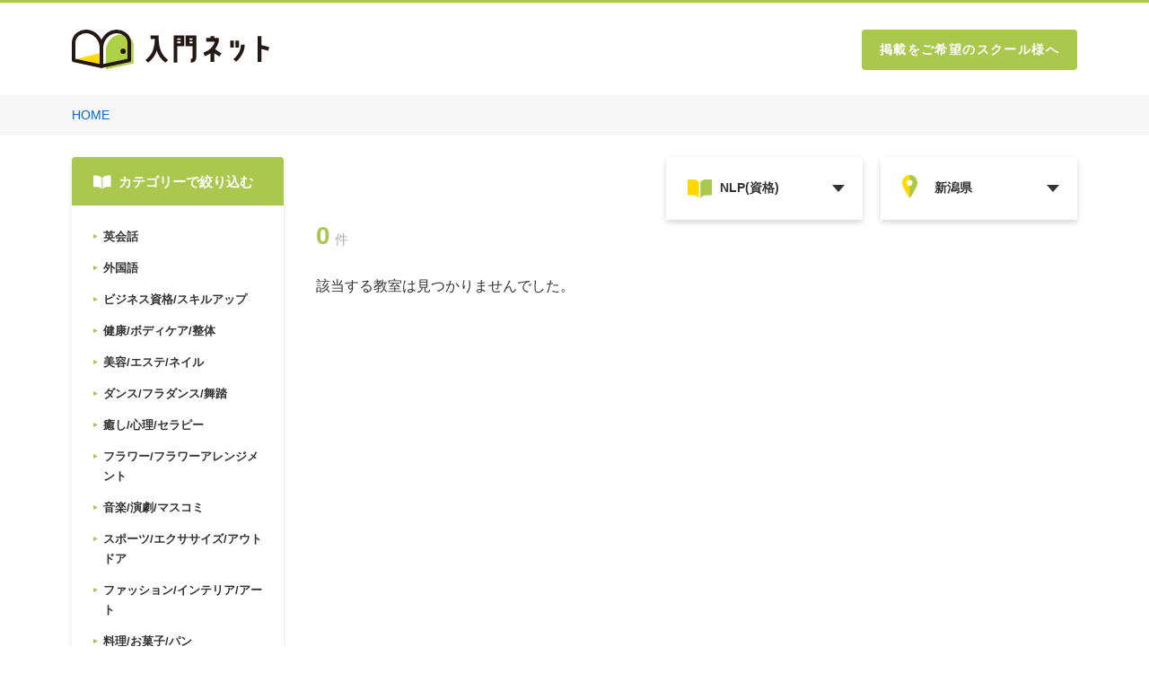

--- FILE ---
content_type: text/html; charset=UTF-8
request_url: https://nyumon.net/script/sc/list5.php?cat1=&cat2=2&states=%E6%96%B0%E6%BD%9F%E7%9C%8C
body_size: 15677
content:
<!DOCTYPE html PUBLIC "-//W3C//DTD XHTML 1.0 Transitional//EN" "http://www.w3.org/TR/xhtml1/DTD/xhtml1-transitional.dtd">
<html xmlns="http://www.w3.org/1999/xhtml">

<head>
	<meta name="viewport" content="width=device-width, initial-scale=1">
	<meta http-equiv="Content-Type" content="text/html; charset=utf-8" />
	<title>習い事・スクール情報： 一覧</title>
	<meta name="robots" content="index,follow">
	<meta name="Keywords" content="">
	<meta name="Description" content="">
	<meta http-equiv="Pragma" content="no-cache">
	<meta http-equiv="Cache-Control" content="no-cache">
	<meta http-equiv="imagetoolbar" content="no">
	<meta equiv="Expires" content="0">


	<link rel="stylesheet" type="text/css" media="screen,print" href="/css/list/list.css">
	<script src="/js/renew.js" type="text/javascript"></script>
	<script>
(function(i,s,o,g,r,a,m){i['GoogleAnalyticsObject']=r;i[r]=i[r]||function(){
(i[r].q=i[r].q||[]).push(arguments)},i[r].l=1*new Date();a=s.createElement(o),
m=s.getElementsByTagName(o)[0];a.async=1;a.src=g;m.parentNode.insertBefore(a,m)
})(window,document,'script','https://www.google-analytics.com/analytics.js','ga');
ga('create', 'UA-9713258-1', 'auto');
ga('send', 'pageview');
</script>


	<script>\
            var BASE_URL = "https://n246.grip.space/";\
            (function(w, d, t, u, n, a, m) \{\
                w['MaTool'] = n;\
                w[n] = w[n] || function() \{\
                    (w[n].q = w[n].q || []).push(arguments)\
                \}, a = d.createElement(t), m = d.getElementsByTagName(t)[0];\
                a.async = 1;\
                a.src = BASE_URL + "js/ma_tool.js?id=Rri5d5Vir7OJ";\
                m.parentNode.insertBefore(a, m)\
            \})(window, document, 'script', '', 'mt');\
        </script>


</head>

<body id="list" class="list">
		<a name="top" id="top"></a>
	<header class="header js-header">
		<div class="header-inner">
			<a href="/" class="header-logo">
				<img src="/img/common/logo.svg" alt="入門ネット">
			</a>
			<a href="/info" class="header-link">掲載をご希望のスクール様へ</a>
		</div>
	</header>
	<main id="list">
		<div class="breadcrumb">
			<div class="c-inner">
				<a class="breadcrumb__item" href="/">HOME </a>
							</div>
		</div>
		<div class="c-inner">
			<p class="p-list-listItem__title only-sp"></p>
			<section class="p-list-sidebar">
				<div class="p-list-sidebar__title">
					<img class="only-pc" src="/img/common/icon_book_white.svg" alt="icon book white">
					<p>カテゴリーで絞り込む</p>
				</div>
						
						<section class='p-list-sidebar__list only-sp'>
							<form id='form1' name='form1' method='post' action=''>
								<div class='c-searchbox__item _category js-custom-select-trigger'>
									<select name='cat1' class='c-searchbox__item-select' data-trigger='category'>
										<option id='0' value='' class='c-searchbox__item-option' selected>カテゴリーを選択</option>
										<option id='2' value='2' class='c-searchbox__item-option' >英会話</option>
										<option id='3' value='3' class='c-searchbox__item-option' >外国語</option>
										<option id='1' value='1' class='c-searchbox__item-option' >ビジネス資格/スキルアップ</option>
										<option id='5' value='5' class='c-searchbox__item-option' >健康/ボディケア/整体</option>
										<option id='4' value='4' class='c-searchbox__item-option' >美容/エステ/ネイル</option>
										<option id='10' value='10' class='c-searchbox__item-option' >ダンス/フラダンス/舞踏</option>
										<option id='14' value='14' class='c-searchbox__item-option' >癒し/心理/セラピー</option>
										<option id='15' value='15' class='c-searchbox__item-option' >フラワー/フラワーアレンジメント</option>
										<option id='7' value='7' class='c-searchbox__item-option' >音楽/演劇/マスコミ</option>
										<option id='16' value='16' class='c-searchbox__item-option' >スポーツ/エクササイズ/アウトドア</option>
										<option id='8' value='8' class='c-searchbox__item-option' >ファッション/インテリア/アート</option>
										<option id='9' value='9' class='c-searchbox__item-option' >料理/お菓子/パン</option>
										<option id='17' value='17' class='c-searchbox__item-option' >ペット/動物</option>
										<option id='6' value='6' class='c-searchbox__item-option' >パソコン/IT</option>
										<option id='11' value='11' class='c-searchbox__item-option' >日本の伝統文化/教養</option>
										<option id='18' value='18' class='c-searchbox__item-option' >医療/介護/福祉</option>
										<option id='13' value='13' class='c-searchbox__item-option' >通信講座/オンライン講座</option>
										<option id='19' value='19' class='c-searchbox__item-option' >専門学校</option>
										<option id='20' value='20' class='c-searchbox__item-option' >キッズ</option>
										<option id='12' value='12' class='c-searchbox__item-option' >ユニーク＆レア/バラエティ</option>
										<option id='21' value='21' class='c-searchbox__item-option' >美容/エステ/ネイル</option>
									</select>
									<div class='c-custom-options-wrapper js-scrollbar-area' data-target='category'>
										<div class='c-custom-options js-scrollbar-inner'>
											<span class='c-custom-option'><label for='0'>カテゴリーを選択</span>
											<span class='c-custom-option'><label for='2'>英会話</span>
											<span class='c-custom-option'><label for='3'>外国語</label></span>
											<span class='c-custom-option'><label for='1'>ビジネス資格/スキルアップ</label></span>
											<span class='c-custom-option'><label for='5'>健康/ボディケア/整体</label></span>
											<span class='c-custom-option'><label for='4'>美容/エステ/ネイル</label></span>
											<span class='c-custom-option'><label for='10'>ダンス/フラダンス/舞踏</label></span>
											<span class='c-custom-option'><label for='14'>癒し/心理/セラピー</label></span>
											<span class='c-custom-option'><label for='15'>フラワー/フラワーアレンジメント</label></span>
											<span class='c-custom-option'><label for='7'>音楽/演劇/マスコミ</label></span>
											<span class='c-custom-option'><label for='16'>スポーツ/エクササイズ/アウトドア</label></span>
											<span class='c-custom-option'><label for='8'>ファッション/インテリア/アート</label></span>
											<span class='c-custom-option'><label for='9'>料理/お菓子/パン</label></span>
											<span class='c-custom-option'><label for='17'>ペット/動物</label></span>
											<span class='c-custom-option'><label for='6'>パソコン/IT</label></span>
											<span class='c-custom-option'><label for='11'>日本の伝統文化/教養</label></span>
											<span class='c-custom-option'><label for='18'>医療/介護/福祉</label></span>
											<span class='c-custom-option'><label for='13'>通信講座/オンライン講座</label></span>
											<span class='c-custom-option'><label for='19'>専門学校</label></span>
											<span class='c-custom-option'><label for='20'>キッズ</label></span>
											<span class='c-custom-option'><label for='12'>ユニーク＆レア/バラエティ</label></span>
											<span class='c-custom-option'><label for='21'>美容/エステ/ネイル</label></span>
										</div>
										<div class='c-custom-options__scrollbar c-scrollbar js-scrollbar'>
											<div class='c-scrollbar__inner js-scrollbar-thumb'></div>
										</div>
									</div>
								</div>
								<div style="display: none" class='c-searchbox__item _subcategory js-custom-select-trigger'>
									<select data-trigger='category2' name='cat2' class='c-searchbox__item-select'>
										<option id='all' value='' class='p-list-sidebar__item-text'>サブカテゴリーを選択</option>
										<option  id='103' value='103' class='p-list-sidebar__item-text'>CAD</option><option  id='316' value='316' class='p-list-sidebar__item-text'>CG</option><option  id='106' value='106' class='p-list-sidebar__item-text'>DTM</option><option  id='104' value='104' class='p-list-sidebar__item-text'>DTP・WEBデザイン</option><option  id='1' value='1' class='p-list-sidebar__item-text'>NFD(資格)</option><option selected id='2' value='2' class='p-list-sidebar__item-text'>NLP(資格)</option><option  id='43' value='43' class='p-list-sidebar__item-text'>TOEIC（R）・TOEFL（R）</option><option  id='179' value='179' class='p-list-sidebar__item-text'>お菓子・製菓</option><option  id='317' value='317' class='p-list-sidebar__item-text'>その他（IT）</option><option  id='177' value='177' class='p-list-sidebar__item-text'>その他（アート）</option><option  id='364' value='364' class='p-list-sidebar__item-text'>その他（スポーツ　エクササイズ）</option><option  id='335' value='335' class='p-list-sidebar__item-text'>その他（ダンス）</option><option  id='339' value='339' class='p-list-sidebar__item-text'>その他（健康）</option><option  id='343' value='343' class='p-list-sidebar__item-text'>その他（美容）</option><option  id='85' value='85' class='p-list-sidebar__item-text'>まつ毛パーマ</option><option  id='107' value='107' class='p-list-sidebar__item-text'>アコースティックギター</option><option  id='4' value='4' class='p-list-sidebar__item-text'>アナウンサー</option><option  id='65' value='65' class='p-list-sidebar__item-text'>アラビア語</option><option  id='231' value='231' class='p-list-sidebar__item-text'>アロマ</option><option  id='282' value='282' class='p-list-sidebar__item-text'>アロマテラピスト</option><option  id='232' value='232' class='p-list-sidebar__item-text'>アロマテラピー</option><option  id='233' value='233' class='p-list-sidebar__item-text'>アロマトリートメント</option><option  id='304' value='304' class='p-list-sidebar__item-text'>アートセラピスト</option><option  id='230' value='230' class='p-list-sidebar__item-text'>アートセラピー</option><option  id='66' value='66' class='p-list-sidebar__item-text'>イタリア語</option><option  id='326' value='326' class='p-list-sidebar__item-text'>イヤーセラピー</option><option  id='157' value='157' class='p-list-sidebar__item-text'>イラストレーション</option><option  id='105' value='105' class='p-list-sidebar__item-text'>イラストレーター・フォトショップ</option><option  id='220' value='220' class='p-list-sidebar__item-text'>イラスト（通信講座）</option><option  id='261' value='261' class='p-list-sidebar__item-text'>インターナショナルスクール</option><option  id='315' value='315' class='p-list-sidebar__item-text'>インターネット</option><option  id='67' value='67' class='p-list-sidebar__item-text'>インドネシア語</option><option  id='271' value='271' class='p-list-sidebar__item-text'>ウィンタースクール</option><option  id='45' value='45' class='p-list-sidebar__item-text'>ウインタースクール（英会話）</option><option  id='5' value='5' class='p-list-sidebar__item-text'>ウェディングプランナー</option><option  id='221' value='221' class='p-list-sidebar__item-text'>ウエディングプランナー（通信講座）</option><option  id='300' value='300' class='p-list-sidebar__item-text'>ウォーキングレッスン</option><option  id='110' value='110' class='p-list-sidebar__item-text'>ウクレレ</option><option  id='286' value='286' class='p-list-sidebar__item-text'>エステティシャン</option><option  id='112' value='112' class='p-list-sidebar__item-text'>オカリナ</option><option  id='102' value='102' class='p-list-sidebar__item-text'>オフィス・MOS</option><option  id='46' value='46' class='p-list-sidebar__item-text'>オンライン英会話</option><option  id='234' value='234' class='p-list-sidebar__item-text'>オーラソーマ</option><option  id='88' value='88' class='p-list-sidebar__item-text'>カイロプラクティック</option><option  id='3' value='3' class='p-list-sidebar__item-text'>カウンセリング</option><option  id='180' value='180' class='p-list-sidebar__item-text'>カフェメニュー</option><option  id='301' value='301' class='p-list-sidebar__item-text'>カラリスト</option><option  id='8' value='8' class='p-list-sidebar__item-text'>カラリスト(資格)</option><option  id='9' value='9' class='p-list-sidebar__item-text'>カラーコーディネーター</option><option  id='162' value='162' class='p-list-sidebar__item-text'>カラーコーディネート</option><option  id='277' value='277' class='p-list-sidebar__item-text'>カラーセラピスト</option><option  id='235' value='235' class='p-list-sidebar__item-text'>カラーセラピー</option><option  id='115' value='115' class='p-list-sidebar__item-text'>キーボード</option><option  id='116' value='116' class='p-list-sidebar__item-text'>ギター</option><option  id='118' value='118' class='p-list-sidebar__item-text'>クラリネット</option><option  id='161' value='161' class='p-list-sidebar__item-text'>グラフィックアート</option><option  id='181' value='181' class='p-list-sidebar__item-text'>ケーキ</option><option  id='266' value='266' class='p-list-sidebar__item-text'>コミュニケーション</option><option  id='12' value='12' class='p-list-sidebar__item-text'>コミュニケーション(資格)</option><option  id='119' value='119' class='p-list-sidebar__item-text'>ゴスペル</option><option  id='255' value='255' class='p-list-sidebar__item-text'>ゴルフ</option><option  id='120' value='120' class='p-list-sidebar__item-text'>サウンドエンジニア</option><option  id='236' value='236' class='p-list-sidebar__item-text'>サウンドセラピー</option><option  id='121' value='121' class='p-list-sidebar__item-text'>サックス</option><option  id='269' value='269' class='p-list-sidebar__item-text'>サマースクール</option><option  id='48' value='48' class='p-list-sidebar__item-text'>サマースクール（英会話）</option><option  id='333' value='333' class='p-list-sidebar__item-text'>サーフィン</option><option  id='182' value='182' class='p-list-sidebar__item-text'>シュガークラフト</option><option  id='80' value='80' class='p-list-sidebar__item-text'>ジェルネイル</option><option  id='322' value='322' class='p-list-sidebar__item-text'>ジャズダンス</option><option  id='123' value='123' class='p-list-sidebar__item-text'>ジャズピアノ</option><option  id='192' value='192' class='p-list-sidebar__item-text'>ジルバ</option><option  id='81' value='81' class='p-list-sidebar__item-text'>スキンアート</option><option  id='237' value='237' class='p-list-sidebar__item-text'>ストーンセラピー</option><option  id='69' value='69' class='p-list-sidebar__item-text'>スペイン語</option><option  id='89' value='89' class='p-list-sidebar__item-text'>スポーツマッサージ</option><option  id='126' value='126' class='p-list-sidebar__item-text'>ソルフェージュ</option><option  id='91' value='91' class='p-list-sidebar__item-text'>タイ式古式マッサージ</option><option  id='70' value='70' class='p-list-sidebar__item-text'>タイ語</option><option  id='308' value='308' class='p-list-sidebar__item-text'>タヒチアンダンス</option><option  id='213' value='213' class='p-list-sidebar__item-text'>タロット</option><option  id='193' value='193' class='p-list-sidebar__item-text'>タンゴ</option><option  id='90' value='90' class='p-list-sidebar__item-text'>ダイエット・減量</option><option  id='332' value='332' class='p-list-sidebar__item-text'>ダイビング</option><option  id='128' value='128' class='p-list-sidebar__item-text'>チェロ</option><option  id='129' value='129' class='p-list-sidebar__item-text'>チェンバロ</option><option  id='194' value='194' class='p-list-sidebar__item-text'>チャチャチャ</option><option  id='176' value='176' class='p-list-sidebar__item-text'>チョークアート</option><option  id='362' value='362' class='p-list-sidebar__item-text'>テーブルコーディネート</option><option  id='242' value='242' class='p-list-sidebar__item-text'>ディスプレイフラワー</option><option  id='359' value='359' class='p-list-sidebar__item-text'>ディーラー</option><option  id='156' value='156' class='p-list-sidebar__item-text'>デッサン</option><option  id='132' value='132' class='p-list-sidebar__item-text'>トランペット</option><option  id='354' value='354' class='p-list-sidebar__item-text'>トリマー</option><option  id='71' value='71' class='p-list-sidebar__item-text'>ドイツ語</option><option  id='353' value='353' class='p-list-sidebar__item-text'>ドッグアドバイザー</option><option  id='260' value='260' class='p-list-sidebar__item-text'>ドッグトレーナー</option><option  id='41' value='41' class='p-list-sidebar__item-text'>ドライバースクール</option><option  id='131' value='131' class='p-list-sidebar__item-text'>ドラム</option><option  id='302' value='302' class='p-list-sidebar__item-text'>ネイリスト</option><option  id='310' value='310' class='p-list-sidebar__item-text'>ネイリスト（通信講座）</option><option  id='82' value='82' class='p-list-sidebar__item-text'>ネイル</option><option  id='83' value='83' class='p-list-sidebar__item-text'>ハンドケア</option><option  id='195' value='195' class='p-list-sidebar__item-text'>バレエ</option><option  id='340' value='340' class='p-list-sidebar__item-text'>パイロット</option><option  id='101' value='101' class='p-list-sidebar__item-text'>パソコン</option><option  id='167' value='167' class='p-list-sidebar__item-text'>パターンメイキング</option><option  id='183' value='183' class='p-list-sidebar__item-text'>パティシエ</option><option  id='184' value='184' class='p-list-sidebar__item-text'>パン</option><option  id='238' value='238' class='p-list-sidebar__item-text'>パーソナルカラー</option><option  id='334' value='334' class='p-list-sidebar__item-text'>ヒップホップ</option><option  id='16' value='16' class='p-list-sidebar__item-text'>ビジネススキル</option><option  id='49' value='49' class='p-list-sidebar__item-text'>ビジネス英語</option><option  id='135' value='135' class='p-list-sidebar__item-text'>ピアノ</option><option  id='256' value='256' class='p-list-sidebar__item-text'>ピラティス</option><option  id='257' value='257' class='p-list-sidebar__item-text'>フィットネス</option><option  id='258' value='258' class='p-list-sidebar__item-text'>フィニッシング</option><option  id='283' value='283' class='p-list-sidebar__item-text'>フットセラピスト</option><option  id='196' value='196' class='p-list-sidebar__item-text'>フラダンス</option><option  id='197' value='197' class='p-list-sidebar__item-text'>フラメンコ</option><option  id='244' value='244' class='p-list-sidebar__item-text'>フラワー</option><option  id='245' value='245' class='p-list-sidebar__item-text'>フラワーアレンジメント</option><option  id='18' value='18' class='p-list-sidebar__item-text'>フラワーアレンジメント講師養成</option><option  id='287' value='287' class='p-list-sidebar__item-text'>フラワーコーディネーター</option><option  id='239' value='239' class='p-list-sidebar__item-text'>フラワーセラピー</option><option  id='246' value='246' class='p-list-sidebar__item-text'>フラワーデザイン</option><option  id='20' value='20' class='p-list-sidebar__item-text'>フラワーデザインインストラクター養成</option><option  id='21' value='21' class='p-list-sidebar__item-text'>フラワー装飾技能士(資格)</option><option  id='72' value='72' class='p-list-sidebar__item-text'>フランス語</option><option  id='138' value='138' class='p-list-sidebar__item-text'>フルート</option><option  id='248' value='248' class='p-list-sidebar__item-text'>フレンチフラワー</option><option  id='214' value='214' class='p-list-sidebar__item-text'>ブライダル</option><option  id='243' value='243' class='p-list-sidebar__item-text'>ブライダルブーケ</option><option  id='152' value='152' class='p-list-sidebar__item-text'>ブライダル司会者養成</option><option  id='50' value='50' class='p-list-sidebar__item-text'>プライベートレッスン</option><option  id='247' value='247' class='p-list-sidebar__item-text'>プリザーブドフラワー</option><option  id='267' value='267' class='p-list-sidebar__item-text'>プリスクール</option><option  id='51' value='51' class='p-list-sidebar__item-text'>プリスクール（英会話）</option><option  id='22' value='22' class='p-list-sidebar__item-text'>プレゼンテーション</option><option  id='351' value='351' class='p-list-sidebar__item-text'>プログラミング</option><option  id='361' value='361' class='p-list-sidebar__item-text'>プログラミング教室</option><option  id='84' value='84' class='p-list-sidebar__item-text'>ヘアメイク</option><option  id='73' value='73' class='p-list-sidebar__item-text'>ベトナム語</option><option  id='338' value='338' class='p-list-sidebar__item-text'>ベビーマッサージ</option><option  id='6' value='6' class='p-list-sidebar__item-text'>ベビーマッサージ(資格)</option><option  id='323' value='323' class='p-list-sidebar__item-text'>ベリーダンス</option><option  id='139' value='139' class='p-list-sidebar__item-text'>ベース</option><option  id='275' value='275' class='p-list-sidebar__item-text'>ペット資格</option><option  id='303' value='303' class='p-list-sidebar__item-text'>ボディアート</option><option  id='92' value='92' class='p-list-sidebar__item-text'>ボディケア</option><option  id='291' value='291' class='p-list-sidebar__item-text'>ボディセラピスト</option><option  id='140' value='140' class='p-list-sidebar__item-text'>ボーカル</option><option  id='74' value='74' class='p-list-sidebar__item-text'>ポルトガル語</option><option  id='292' value='292' class='p-list-sidebar__item-text'>マナー</option><option  id='368' value='368' class='p-list-sidebar__item-text'>マナー・立ち振る舞い</option><option  id='146' value='146' class='p-list-sidebar__item-text'>ミュージカル</option><option  id='86' value='86' class='p-list-sidebar__item-text'>メイク</option><option  id='226' value='226' class='p-list-sidebar__item-text'>メイク（通信講座）</option><option  id='324' value='324' class='p-list-sidebar__item-text'>モダンダンス</option><option  id='337' value='337' class='p-list-sidebar__item-text'>ヨガ</option><option  id='28' value='28' class='p-list-sidebar__item-text'>ヨガインストラクター</option><option  id='27' value='27' class='p-list-sidebar__item-text'>ヨーロピアンプリザーブドフラワー協会認定講師</option><option  id='365' value='365' class='p-list-sidebar__item-text'>ラジオパーソナリティ</option><option  id='198' value='198' class='p-list-sidebar__item-text'>ラテンダンス</option><option  id='137' value='137' class='p-list-sidebar__item-text'>リトミック</option><option  id='363' value='363' class='p-list-sidebar__item-text'>リトミック</option><option  id='307' value='307' class='p-list-sidebar__item-text'>リトミック講師</option><option  id='306' value='306' class='p-list-sidebar__item-text'>リトミック講師養成</option><option  id='349' value='349' class='p-list-sidebar__item-text'>リハビリテクニック</option><option  id='279' value='279' class='p-list-sidebar__item-text'>リフレクソロジスト</option><option  id='93' value='93' class='p-list-sidebar__item-text'>リフレクソロジー</option><option  id='153' value='153' class='p-list-sidebar__item-text'>リポーター</option><option  id='94' value='94' class='p-list-sidebar__item-text'>リンパケア</option><option  id='199' value='199' class='p-list-sidebar__item-text'>ルンバ</option><option  id='75' value='75' class='p-list-sidebar__item-text'>ロシア語</option><option  id='352' value='352' class='p-list-sidebar__item-text'>ロミロミ</option><option  id='187' value='187' class='p-list-sidebar__item-text'>ワイン</option><option  id='200' value='200' class='p-list-sidebar__item-text'>ワルツ</option><option  id='108' value='108' class='p-list-sidebar__item-text'>ヴァイオリン</option><option  id='109' value='109' class='p-list-sidebar__item-text'>ヴォイストレーニング</option><option  id='366' value='366' class='p-list-sidebar__item-text'>三味線</option><option  id='100' value='100' class='p-list-sidebar__item-text'>中医学</option><option  id='78' value='78' class='p-list-sidebar__item-text'>中国語</option><option  id='149' value='149' class='p-list-sidebar__item-text'>二胡</option><option  id='311' value='311' class='p-list-sidebar__item-text'>体操</option><option  id='148' value='148' class='p-list-sidebar__item-text'>作詞・作曲</option><option  id='7' value='7' class='p-list-sidebar__item-text'>保育士</option><option  id='143' value='143' class='p-list-sidebar__item-text'>俳優養成</option><option  id='344' value='344' class='p-list-sidebar__item-text'>俳句</option><option  id='35' value='35' class='p-list-sidebar__item-text'>児童英語指導者養成(資格)</option><option  id='290' value='290' class='p-list-sidebar__item-text'>児童英語指導者養成（英会話）</option><option  id='228' value='228' class='p-list-sidebar__item-text'>児童英語指導者養成（通信講座）</option><option  id='219' value='219' class='p-list-sidebar__item-text'>占い</option><option  id='210' value='210' class='p-list-sidebar__item-text'>友禅染</option><option  id='61' value='61' class='p-list-sidebar__item-text'>受験英語</option><option  id='151' value='151' class='p-list-sidebar__item-text'>司会</option><option  id='346' value='346' class='p-list-sidebar__item-text'>和太鼓</option><option  id='191' value='191' class='p-list-sidebar__item-text'>和菓子</option><option  id='212' value='212' class='p-list-sidebar__item-text'>和裁</option><option  id='216' value='216' class='p-list-sidebar__item-text'>四柱推命</option><option  id='96' value='96' class='p-list-sidebar__item-text'>均整</option><option  id='58' value='58' class='p-list-sidebar__item-text'>基本英文法</option><option  id='142' value='142' class='p-list-sidebar__item-text'>声優</option><option  id='141' value='141' class='p-list-sidebar__item-text'>声楽</option><option  id='60' value='60' class='p-list-sidebar__item-text'>子供英会話</option><option  id='268' value='268' class='p-list-sidebar__item-text'>子供英会話（キッズ）</option><option  id='263' value='263' class='p-list-sidebar__item-text'>学童保育・保育園</option><option  id='262' value='262' class='p-list-sidebar__item-text'>学習塾</option><option  id='168' value='168' class='p-list-sidebar__item-text'>家具デザイン・制作</option><option  id='33' value='33' class='p-list-sidebar__item-text'>家具検定</option><option  id='204' value='204' class='p-list-sidebar__item-text'>小唄</option><option  id='357' value='357' class='p-list-sidebar__item-text'>尺八</option><option  id='165' value='165' class='p-list-sidebar__item-text'>工芸・クラフト</option><option  id='265' value='265' class='p-list-sidebar__item-text'>幼児教室</option><option  id='240' value='240' class='p-list-sidebar__item-text'>心理学</option><option  id='367' value='367' class='p-list-sidebar__item-text'>情報処理</option><option  id='217' value='217' class='p-list-sidebar__item-text'>手相・人相</option><option  id='166' value='166' class='p-list-sidebar__item-text'>手芸・ソーイング</option><option  id='360' value='360' class='p-list-sidebar__item-text'>手話</option><option  id='314' value='314' class='p-list-sidebar__item-text'>技能検定</option><option  id='299' value='299' class='p-list-sidebar__item-text'>整体</option><option  id='99' value='99' class='p-list-sidebar__item-text'>整体カウンセリング</option><option  id='98' value='98' class='p-list-sidebar__item-text'>整体師</option><option  id='313' value='313' class='p-list-sidebar__item-text'>料理</option><option  id='209' value='209' class='p-list-sidebar__item-text'>日本舞踊</option><option  id='320' value='320' class='p-list-sidebar__item-text'>日本語</option><option  id='169' value='169' class='p-list-sidebar__item-text'>映像</option><option  id='373' value='373' class='p-list-sidebar__item-text'>映像・動画</option><option  id='203' value='203' class='p-list-sidebar__item-text'>書道</option><option  id='170' value='170' class='p-list-sidebar__item-text'>書道・墨絵</option><option  id='312' value='312' class='p-list-sidebar__item-text'>武道</option><option  id='356' value='356' class='p-list-sidebar__item-text'>歯科衛生士</option><option  id='330' value='330' class='p-list-sidebar__item-text'>殺陣（たて）</option><option  id='95' value='95' class='p-list-sidebar__item-text'>気功整体</option><option  id='215' value='215' class='p-list-sidebar__item-text'>気学・風水・易学</option><option  id='158' value='158' class='p-list-sidebar__item-text'>水彩画</option><option  id='331' value='331' class='p-list-sidebar__item-text'>水泳</option><option  id='159' value='159' class='p-list-sidebar__item-text'>油絵</option><option  id='190' value='190' class='p-list-sidebar__item-text'>洋菓子</option><option  id='372' value='372' class='p-list-sidebar__item-text'>洋裁</option><option  id='147' value='147' class='p-list-sidebar__item-text'>演劇</option><option  id='160' value='160' class='p-list-sidebar__item-text'>漫画</option><option  id='202' value='202' class='p-list-sidebar__item-text'>琴</option><option  id='250' value='250' class='p-list-sidebar__item-text'>生け花</option><option  id='241' value='241' class='p-list-sidebar__item-text'>癒し・ヒーリング</option><option  id='358' value='358' class='p-list-sidebar__item-text'>盆栽</option><option  id='207' value='207' class='p-list-sidebar__item-text'>着付</option><option  id='211' value='211' class='p-list-sidebar__item-text'>礼法</option><option  id='201' value='201' class='p-list-sidebar__item-text'>社交ダンス/ソシアルダンス</option><option  id='369' value='369' class='p-list-sidebar__item-text'>紅茶</option><option  id='171' value='171' class='p-list-sidebar__item-text'>絵画</option><option  id='370' value='370' class='p-list-sidebar__item-text'>美大受験</option><option  id='309' value='309' class='p-list-sidebar__item-text'>美容</option><option  id='63' value='63' class='p-list-sidebar__item-text'>翻訳</option><option  id='52' value='52' class='p-list-sidebar__item-text'>英会話/企業研修</option><option  id='56' value='56' class='p-list-sidebar__item-text'>英作文</option><option  id='57' value='57' class='p-list-sidebar__item-text'>英文読解　英作文</option><option  id='53' value='53' class='p-list-sidebar__item-text'>英検</option><option  id='54' value='54' class='p-list-sidebar__item-text'>英語・英会話</option><option  id='55' value='55' class='p-list-sidebar__item-text'>英語塾</option><option  id='270' value='270' class='p-list-sidebar__item-text'>英語塾（キッズ）</option><option  id='206' value='206' class='p-list-sidebar__item-text'>茶道</option><option  id='189' value='189' class='p-list-sidebar__item-text'>薬膳</option><option  id='218' value='218' class='p-list-sidebar__item-text'>西洋占星術</option><option  id='297' value='297' class='p-list-sidebar__item-text'>話し方</option><option  id='42' value='42' class='p-list-sidebar__item-text'>話し方(資格)</option><option  id='59' value='59' class='p-list-sidebar__item-text'>語学留学</option><option  id='325' value='325' class='p-list-sidebar__item-text'>身体訓練法</option><option  id='38' value='38' class='p-list-sidebar__item-text'>速読法・記憶法(資格)</option><option  id='163' value='163' class='p-list-sidebar__item-text'>造形教室</option><option  id='164' value='164' class='p-list-sidebar__item-text'>陶芸</option><option  id='76' value='76' class='p-list-sidebar__item-text'>韓国語</option><option  id='97' value='97' class='p-list-sidebar__item-text'>骨盤調整</option><option  id='87' value='87' class='p-list-sidebar__item-text'>Ｏ脚矯正</option>
									</select>
									<div class='c-custom-options-wrapper js-scrollbar-area' data-target='category2'>
										<span class='c-custom-option'><label for='all'>サブカテゴリーを選択</label></span>
										<span class='c-custom-option'><label for='103'>CAD</label></span><span class='c-custom-option'><label for='316'>CG</label></span><span class='c-custom-option'><label for='106'>DTM</label></span><span class='c-custom-option'><label for='104'>DTP・WEBデザイン</label></span><span class='c-custom-option'><label for='1'>NFD(資格)</label></span><span class='c-custom-option'><label for='2'>NLP(資格)</label></span><span class='c-custom-option'><label for='43'>TOEIC（R）・TOEFL（R）</label></span><span class='c-custom-option'><label for='179'>お菓子・製菓</label></span><span class='c-custom-option'><label for='317'>その他（IT）</label></span><span class='c-custom-option'><label for='177'>その他（アート）</label></span><span class='c-custom-option'><label for='364'>その他（スポーツ　エクササイズ）</label></span><span class='c-custom-option'><label for='335'>その他（ダンス）</label></span><span class='c-custom-option'><label for='339'>その他（健康）</label></span><span class='c-custom-option'><label for='343'>その他（美容）</label></span><span class='c-custom-option'><label for='85'>まつ毛パーマ</label></span><span class='c-custom-option'><label for='107'>アコースティックギター</label></span><span class='c-custom-option'><label for='4'>アナウンサー</label></span><span class='c-custom-option'><label for='65'>アラビア語</label></span><span class='c-custom-option'><label for='231'>アロマ</label></span><span class='c-custom-option'><label for='282'>アロマテラピスト</label></span><span class='c-custom-option'><label for='232'>アロマテラピー</label></span><span class='c-custom-option'><label for='233'>アロマトリートメント</label></span><span class='c-custom-option'><label for='304'>アートセラピスト</label></span><span class='c-custom-option'><label for='230'>アートセラピー</label></span><span class='c-custom-option'><label for='66'>イタリア語</label></span><span class='c-custom-option'><label for='326'>イヤーセラピー</label></span><span class='c-custom-option'><label for='157'>イラストレーション</label></span><span class='c-custom-option'><label for='105'>イラストレーター・フォトショップ</label></span><span class='c-custom-option'><label for='220'>イラスト（通信講座）</label></span><span class='c-custom-option'><label for='261'>インターナショナルスクール</label></span><span class='c-custom-option'><label for='315'>インターネット</label></span><span class='c-custom-option'><label for='67'>インドネシア語</label></span><span class='c-custom-option'><label for='271'>ウィンタースクール</label></span><span class='c-custom-option'><label for='45'>ウインタースクール（英会話）</label></span><span class='c-custom-option'><label for='5'>ウェディングプランナー</label></span><span class='c-custom-option'><label for='221'>ウエディングプランナー（通信講座）</label></span><span class='c-custom-option'><label for='300'>ウォーキングレッスン</label></span><span class='c-custom-option'><label for='110'>ウクレレ</label></span><span class='c-custom-option'><label for='286'>エステティシャン</label></span><span class='c-custom-option'><label for='112'>オカリナ</label></span><span class='c-custom-option'><label for='102'>オフィス・MOS</label></span><span class='c-custom-option'><label for='46'>オンライン英会話</label></span><span class='c-custom-option'><label for='234'>オーラソーマ</label></span><span class='c-custom-option'><label for='88'>カイロプラクティック</label></span><span class='c-custom-option'><label for='3'>カウンセリング</label></span><span class='c-custom-option'><label for='180'>カフェメニュー</label></span><span class='c-custom-option'><label for='301'>カラリスト</label></span><span class='c-custom-option'><label for='8'>カラリスト(資格)</label></span><span class='c-custom-option'><label for='9'>カラーコーディネーター</label></span><span class='c-custom-option'><label for='162'>カラーコーディネート</label></span><span class='c-custom-option'><label for='277'>カラーセラピスト</label></span><span class='c-custom-option'><label for='235'>カラーセラピー</label></span><span class='c-custom-option'><label for='115'>キーボード</label></span><span class='c-custom-option'><label for='116'>ギター</label></span><span class='c-custom-option'><label for='118'>クラリネット</label></span><span class='c-custom-option'><label for='161'>グラフィックアート</label></span><span class='c-custom-option'><label for='181'>ケーキ</label></span><span class='c-custom-option'><label for='266'>コミュニケーション</label></span><span class='c-custom-option'><label for='12'>コミュニケーション(資格)</label></span><span class='c-custom-option'><label for='119'>ゴスペル</label></span><span class='c-custom-option'><label for='255'>ゴルフ</label></span><span class='c-custom-option'><label for='120'>サウンドエンジニア</label></span><span class='c-custom-option'><label for='236'>サウンドセラピー</label></span><span class='c-custom-option'><label for='121'>サックス</label></span><span class='c-custom-option'><label for='269'>サマースクール</label></span><span class='c-custom-option'><label for='48'>サマースクール（英会話）</label></span><span class='c-custom-option'><label for='333'>サーフィン</label></span><span class='c-custom-option'><label for='182'>シュガークラフト</label></span><span class='c-custom-option'><label for='80'>ジェルネイル</label></span><span class='c-custom-option'><label for='322'>ジャズダンス</label></span><span class='c-custom-option'><label for='123'>ジャズピアノ</label></span><span class='c-custom-option'><label for='192'>ジルバ</label></span><span class='c-custom-option'><label for='81'>スキンアート</label></span><span class='c-custom-option'><label for='237'>ストーンセラピー</label></span><span class='c-custom-option'><label for='69'>スペイン語</label></span><span class='c-custom-option'><label for='89'>スポーツマッサージ</label></span><span class='c-custom-option'><label for='126'>ソルフェージュ</label></span><span class='c-custom-option'><label for='91'>タイ式古式マッサージ</label></span><span class='c-custom-option'><label for='70'>タイ語</label></span><span class='c-custom-option'><label for='308'>タヒチアンダンス</label></span><span class='c-custom-option'><label for='213'>タロット</label></span><span class='c-custom-option'><label for='193'>タンゴ</label></span><span class='c-custom-option'><label for='90'>ダイエット・減量</label></span><span class='c-custom-option'><label for='332'>ダイビング</label></span><span class='c-custom-option'><label for='128'>チェロ</label></span><span class='c-custom-option'><label for='129'>チェンバロ</label></span><span class='c-custom-option'><label for='194'>チャチャチャ</label></span><span class='c-custom-option'><label for='176'>チョークアート</label></span><span class='c-custom-option'><label for='362'>テーブルコーディネート</label></span><span class='c-custom-option'><label for='242'>ディスプレイフラワー</label></span><span class='c-custom-option'><label for='359'>ディーラー</label></span><span class='c-custom-option'><label for='156'>デッサン</label></span><span class='c-custom-option'><label for='132'>トランペット</label></span><span class='c-custom-option'><label for='354'>トリマー</label></span><span class='c-custom-option'><label for='71'>ドイツ語</label></span><span class='c-custom-option'><label for='353'>ドッグアドバイザー</label></span><span class='c-custom-option'><label for='260'>ドッグトレーナー</label></span><span class='c-custom-option'><label for='41'>ドライバースクール</label></span><span class='c-custom-option'><label for='131'>ドラム</label></span><span class='c-custom-option'><label for='302'>ネイリスト</label></span><span class='c-custom-option'><label for='310'>ネイリスト（通信講座）</label></span><span class='c-custom-option'><label for='82'>ネイル</label></span><span class='c-custom-option'><label for='83'>ハンドケア</label></span><span class='c-custom-option'><label for='195'>バレエ</label></span><span class='c-custom-option'><label for='340'>パイロット</label></span><span class='c-custom-option'><label for='101'>パソコン</label></span><span class='c-custom-option'><label for='167'>パターンメイキング</label></span><span class='c-custom-option'><label for='183'>パティシエ</label></span><span class='c-custom-option'><label for='184'>パン</label></span><span class='c-custom-option'><label for='238'>パーソナルカラー</label></span><span class='c-custom-option'><label for='334'>ヒップホップ</label></span><span class='c-custom-option'><label for='16'>ビジネススキル</label></span><span class='c-custom-option'><label for='49'>ビジネス英語</label></span><span class='c-custom-option'><label for='135'>ピアノ</label></span><span class='c-custom-option'><label for='256'>ピラティス</label></span><span class='c-custom-option'><label for='257'>フィットネス</label></span><span class='c-custom-option'><label for='258'>フィニッシング</label></span><span class='c-custom-option'><label for='283'>フットセラピスト</label></span><span class='c-custom-option'><label for='196'>フラダンス</label></span><span class='c-custom-option'><label for='197'>フラメンコ</label></span><span class='c-custom-option'><label for='244'>フラワー</label></span><span class='c-custom-option'><label for='245'>フラワーアレンジメント</label></span><span class='c-custom-option'><label for='18'>フラワーアレンジメント講師養成</label></span><span class='c-custom-option'><label for='287'>フラワーコーディネーター</label></span><span class='c-custom-option'><label for='239'>フラワーセラピー</label></span><span class='c-custom-option'><label for='246'>フラワーデザイン</label></span><span class='c-custom-option'><label for='20'>フラワーデザインインストラクター養成</label></span><span class='c-custom-option'><label for='21'>フラワー装飾技能士(資格)</label></span><span class='c-custom-option'><label for='72'>フランス語</label></span><span class='c-custom-option'><label for='138'>フルート</label></span><span class='c-custom-option'><label for='248'>フレンチフラワー</label></span><span class='c-custom-option'><label for='214'>ブライダル</label></span><span class='c-custom-option'><label for='243'>ブライダルブーケ</label></span><span class='c-custom-option'><label for='152'>ブライダル司会者養成</label></span><span class='c-custom-option'><label for='50'>プライベートレッスン</label></span><span class='c-custom-option'><label for='247'>プリザーブドフラワー</label></span><span class='c-custom-option'><label for='267'>プリスクール</label></span><span class='c-custom-option'><label for='51'>プリスクール（英会話）</label></span><span class='c-custom-option'><label for='22'>プレゼンテーション</label></span><span class='c-custom-option'><label for='351'>プログラミング</label></span><span class='c-custom-option'><label for='361'>プログラミング教室</label></span><span class='c-custom-option'><label for='84'>ヘアメイク</label></span><span class='c-custom-option'><label for='73'>ベトナム語</label></span><span class='c-custom-option'><label for='338'>ベビーマッサージ</label></span><span class='c-custom-option'><label for='6'>ベビーマッサージ(資格)</label></span><span class='c-custom-option'><label for='323'>ベリーダンス</label></span><span class='c-custom-option'><label for='139'>ベース</label></span><span class='c-custom-option'><label for='275'>ペット資格</label></span><span class='c-custom-option'><label for='303'>ボディアート</label></span><span class='c-custom-option'><label for='92'>ボディケア</label></span><span class='c-custom-option'><label for='291'>ボディセラピスト</label></span><span class='c-custom-option'><label for='140'>ボーカル</label></span><span class='c-custom-option'><label for='74'>ポルトガル語</label></span><span class='c-custom-option'><label for='292'>マナー</label></span><span class='c-custom-option'><label for='368'>マナー・立ち振る舞い</label></span><span class='c-custom-option'><label for='146'>ミュージカル</label></span><span class='c-custom-option'><label for='86'>メイク</label></span><span class='c-custom-option'><label for='226'>メイク（通信講座）</label></span><span class='c-custom-option'><label for='324'>モダンダンス</label></span><span class='c-custom-option'><label for='337'>ヨガ</label></span><span class='c-custom-option'><label for='28'>ヨガインストラクター</label></span><span class='c-custom-option'><label for='27'>ヨーロピアンプリザーブドフラワー協会認定講師</label></span><span class='c-custom-option'><label for='365'>ラジオパーソナリティ</label></span><span class='c-custom-option'><label for='198'>ラテンダンス</label></span><span class='c-custom-option'><label for='137'>リトミック</label></span><span class='c-custom-option'><label for='363'>リトミック</label></span><span class='c-custom-option'><label for='307'>リトミック講師</label></span><span class='c-custom-option'><label for='306'>リトミック講師養成</label></span><span class='c-custom-option'><label for='349'>リハビリテクニック</label></span><span class='c-custom-option'><label for='279'>リフレクソロジスト</label></span><span class='c-custom-option'><label for='93'>リフレクソロジー</label></span><span class='c-custom-option'><label for='153'>リポーター</label></span><span class='c-custom-option'><label for='94'>リンパケア</label></span><span class='c-custom-option'><label for='199'>ルンバ</label></span><span class='c-custom-option'><label for='75'>ロシア語</label></span><span class='c-custom-option'><label for='352'>ロミロミ</label></span><span class='c-custom-option'><label for='187'>ワイン</label></span><span class='c-custom-option'><label for='200'>ワルツ</label></span><span class='c-custom-option'><label for='108'>ヴァイオリン</label></span><span class='c-custom-option'><label for='109'>ヴォイストレーニング</label></span><span class='c-custom-option'><label for='366'>三味線</label></span><span class='c-custom-option'><label for='100'>中医学</label></span><span class='c-custom-option'><label for='78'>中国語</label></span><span class='c-custom-option'><label for='149'>二胡</label></span><span class='c-custom-option'><label for='311'>体操</label></span><span class='c-custom-option'><label for='148'>作詞・作曲</label></span><span class='c-custom-option'><label for='7'>保育士</label></span><span class='c-custom-option'><label for='143'>俳優養成</label></span><span class='c-custom-option'><label for='344'>俳句</label></span><span class='c-custom-option'><label for='35'>児童英語指導者養成(資格)</label></span><span class='c-custom-option'><label for='290'>児童英語指導者養成（英会話）</label></span><span class='c-custom-option'><label for='228'>児童英語指導者養成（通信講座）</label></span><span class='c-custom-option'><label for='219'>占い</label></span><span class='c-custom-option'><label for='210'>友禅染</label></span><span class='c-custom-option'><label for='61'>受験英語</label></span><span class='c-custom-option'><label for='151'>司会</label></span><span class='c-custom-option'><label for='346'>和太鼓</label></span><span class='c-custom-option'><label for='191'>和菓子</label></span><span class='c-custom-option'><label for='212'>和裁</label></span><span class='c-custom-option'><label for='216'>四柱推命</label></span><span class='c-custom-option'><label for='96'>均整</label></span><span class='c-custom-option'><label for='58'>基本英文法</label></span><span class='c-custom-option'><label for='142'>声優</label></span><span class='c-custom-option'><label for='141'>声楽</label></span><span class='c-custom-option'><label for='60'>子供英会話</label></span><span class='c-custom-option'><label for='268'>子供英会話（キッズ）</label></span><span class='c-custom-option'><label for='263'>学童保育・保育園</label></span><span class='c-custom-option'><label for='262'>学習塾</label></span><span class='c-custom-option'><label for='168'>家具デザイン・制作</label></span><span class='c-custom-option'><label for='33'>家具検定</label></span><span class='c-custom-option'><label for='204'>小唄</label></span><span class='c-custom-option'><label for='357'>尺八</label></span><span class='c-custom-option'><label for='165'>工芸・クラフト</label></span><span class='c-custom-option'><label for='265'>幼児教室</label></span><span class='c-custom-option'><label for='240'>心理学</label></span><span class='c-custom-option'><label for='367'>情報処理</label></span><span class='c-custom-option'><label for='217'>手相・人相</label></span><span class='c-custom-option'><label for='166'>手芸・ソーイング</label></span><span class='c-custom-option'><label for='360'>手話</label></span><span class='c-custom-option'><label for='314'>技能検定</label></span><span class='c-custom-option'><label for='299'>整体</label></span><span class='c-custom-option'><label for='99'>整体カウンセリング</label></span><span class='c-custom-option'><label for='98'>整体師</label></span><span class='c-custom-option'><label for='313'>料理</label></span><span class='c-custom-option'><label for='209'>日本舞踊</label></span><span class='c-custom-option'><label for='320'>日本語</label></span><span class='c-custom-option'><label for='169'>映像</label></span><span class='c-custom-option'><label for='373'>映像・動画</label></span><span class='c-custom-option'><label for='203'>書道</label></span><span class='c-custom-option'><label for='170'>書道・墨絵</label></span><span class='c-custom-option'><label for='312'>武道</label></span><span class='c-custom-option'><label for='356'>歯科衛生士</label></span><span class='c-custom-option'><label for='330'>殺陣（たて）</label></span><span class='c-custom-option'><label for='95'>気功整体</label></span><span class='c-custom-option'><label for='215'>気学・風水・易学</label></span><span class='c-custom-option'><label for='158'>水彩画</label></span><span class='c-custom-option'><label for='331'>水泳</label></span><span class='c-custom-option'><label for='159'>油絵</label></span><span class='c-custom-option'><label for='190'>洋菓子</label></span><span class='c-custom-option'><label for='372'>洋裁</label></span><span class='c-custom-option'><label for='147'>演劇</label></span><span class='c-custom-option'><label for='160'>漫画</label></span><span class='c-custom-option'><label for='202'>琴</label></span><span class='c-custom-option'><label for='250'>生け花</label></span><span class='c-custom-option'><label for='241'>癒し・ヒーリング</label></span><span class='c-custom-option'><label for='358'>盆栽</label></span><span class='c-custom-option'><label for='207'>着付</label></span><span class='c-custom-option'><label for='211'>礼法</label></span><span class='c-custom-option'><label for='201'>社交ダンス/ソシアルダンス</label></span><span class='c-custom-option'><label for='369'>紅茶</label></span><span class='c-custom-option'><label for='171'>絵画</label></span><span class='c-custom-option'><label for='370'>美大受験</label></span><span class='c-custom-option'><label for='309'>美容</label></span><span class='c-custom-option'><label for='63'>翻訳</label></span><span class='c-custom-option'><label for='52'>英会話/企業研修</label></span><span class='c-custom-option'><label for='56'>英作文</label></span><span class='c-custom-option'><label for='57'>英文読解　英作文</label></span><span class='c-custom-option'><label for='53'>英検</label></span><span class='c-custom-option'><label for='54'>英語・英会話</label></span><span class='c-custom-option'><label for='55'>英語塾</label></span><span class='c-custom-option'><label for='270'>英語塾（キッズ）</label></span><span class='c-custom-option'><label for='206'>茶道</label></span><span class='c-custom-option'><label for='189'>薬膳</label></span><span class='c-custom-option'><label for='218'>西洋占星術</label></span><span class='c-custom-option'><label for='297'>話し方</label></span><span class='c-custom-option'><label for='42'>話し方(資格)</label></span><span class='c-custom-option'><label for='59'>語学留学</label></span><span class='c-custom-option'><label for='325'>身体訓練法</label></span><span class='c-custom-option'><label for='38'>速読法・記憶法(資格)</label></span><span class='c-custom-option'><label for='163'>造形教室</label></span><span class='c-custom-option'><label for='164'>陶芸</label></span><span class='c-custom-option'><label for='76'>韓国語</label></span><span class='c-custom-option'><label for='97'>骨盤調整</label></span><span class='c-custom-option'><label for='87'>Ｏ脚矯正</label></span>
									</div>
								</div>
								<div class='c-searchbox__item _area js-custom-select-trigger'>
									<select name='states' class='c-searchbox__item-select _border-right' data-trigger='area'>
									  <option id='all' value='' class='c-searchbox__item-option' selected>エリア</option>
									  <option id='北海道' value='北海道' class='c-searchbox__item-option' id='st0' >北海道</option>
									  <option id='青森県' value='青森県' class='c-searchbox__item-option' id='st1' >青森県</option>
									  <option id='岩手県' value='岩手県' class='c-searchbox__item-option' id='st2' >岩手県</option>
									  <option id='宮城県' value='宮城県' class='c-searchbox__item-option' id='st3' >宮城県</option>
									  <option id='秋田県' value='秋田県' class='c-searchbox__item-option' id='st4' >秋田県</option>
									  <option id='山形県' value='山形県' class='c-searchbox__item-option' id='st5' >山形県</option>
									  <option id='福島県' value='福島県' class='c-searchbox__item-option' id='st6' >福島県</option>
									  <option id='茨城県' value='茨城県' class='c-searchbox__item-option' id='st7' >茨城県</option>
									  <option id='栃木県' value='栃木県' class='c-searchbox__item-option' id='st8' >栃木県</option>
									  <option id='群馬県' value='群馬県' class='c-searchbox__item-option' id='st9' >群馬県</option>
									  <option id='埼玉県' value='埼玉県' class='c-searchbox__item-option' id='st10' >埼玉県</option>
									  <option id='千葉県' value='千葉県' class='c-searchbox__item-option' id='st11' >千葉県</option>
									  <option id='東京都' value='東京都' class='c-searchbox__item-option' id='st12' >東京都</option>
									  <option id='神奈川県' value='神奈川県' class='c-searchbox__item-option' id='st13' >神奈川県</option>
									  <option id='新潟県' value='新潟県' class='c-searchbox__item-option' id='st16' selected>新潟県</option>
									  <option id='富山県' value='富山県' class='c-searchbox__item-option' id='st17' >富山県</option>
									  <option id='石川県' value='石川県' class='c-searchbox__item-option' id='st18' >石川県</option>
									  <option id='福井県' value='福井県' class='c-searchbox__item-option' id='st19' >福井県</option>
									  <option id='山梨県' value='山梨県' class='c-searchbox__item-option' id='st14' >山梨県</option>
									  <option id='長野県' value='長野県' class='c-searchbox__item-option' id='st15' >長野県</option>
									  <option id='岐阜県' value='岐阜県' class='c-searchbox__item-option' id='st20' >岐阜県</option>
									  <option id='静岡県' value='静岡県' class='c-searchbox__item-option' id='st21' >静岡県</option>
									  <option id='愛知県' value='愛知県' class='c-searchbox__item-option' id='st22' >愛知県</option>
									  <option id='三重県' value='三重県' class='c-searchbox__item-option' id='st23' >三重県</option>
									  <option id='滋賀県' value='滋賀県' class='c-searchbox__item-option' id='st24' >滋賀県</option>
									  <option id='京都府' value='京都府' class='c-searchbox__item-option' id='st25' >京都府</option>
									  <option id='大阪府' value='大阪府' class='c-searchbox__item-option' id='st26' >大阪府</option>
									  <option id='兵庫県' value='兵庫県' class='c-searchbox__item-option' id='st27' >兵庫県</option>
									  <option id='奈良県' value='奈良県' class='c-searchbox__item-option' id='st28' >奈良県</option>
									  <option id='和歌山県' value='和歌山県' class='c-searchbox__item-option' id='st29' >和歌山県</option>
									  <option id='鳥取県' value='鳥取県' class='c-searchbox__item-option' id='st30' >鳥取県</option>
									  <option id='島根県' value='島根県' class='c-searchbox__item-option' id='st31' >島根県</option>
									  <option id='岡山県' value='岡山県' class='c-searchbox__item-option' id='st32' >岡山県</option>
									  <option id='広島県' value='広島県' class='c-searchbox__item-option' id='st33' >広島県</option>
									  <option id='山口県' value='山口県' class='c-searchbox__item-option' id='st34' >山口県</option>
									  <option id='徳島県' value='徳島県' class='c-searchbox__item-option' id='st35' >徳島県</option>
									  <option id='香川県' value='香川県' class='c-searchbox__item-option' id='st36' >香川県</option>
									  <option id='愛媛県' value='愛媛県' class='c-searchbox__item-option' id='st37' >愛媛県</option>
									  <option id='高知県' value='高知県' class='c-searchbox__item-option' id='st38' >高知県</option>
									  <option id='福岡県' value='福岡県' class='c-searchbox__item-option' id='st39' >福岡県</option>
									  <option id='佐賀県' value='佐賀県' class='c-searchbox__item-option' id='st40' >佐賀県</option>
									  <option id='長崎県' value='長崎県' class='c-searchbox__item-option' id='st41' >長崎県</option>
									  <option id='熊本県' value='熊本県' class='c-searchbox__item-option' id='st42' >熊本県</option>
									  <option id='大分県' value='大分県' class='c-searchbox__item-option' id='st43' >大分県</option>
									  <option id='宮崎県' value='宮崎県' class='c-searchbox__item-option' id='st44' >宮崎県</option>
									  <option id='鹿児島県' value='鹿児島県' class='c-searchbox__item-option' id='st45' >鹿児島県</option>
									  <option id='沖縄県' value='沖縄県' class='c-searchbox__item-option' id='st46' >沖縄県</option>
									</select>
									<div class='c-custom-options-wrapper js-scrollbar-area' data-target='area'>
										<div class='c-custom-options js-scrollbar-inner'>
											<span class='c-custom-option'><label for='all'>エリア</label></span>
											<span class='c-custom-option'><label for='北海道'>北海道</label></span>
											<span class='c-custom-option'><label for='青森県'>青森県</label></span>
											<span class='c-custom-option'><label for='岩手県'>岩手県</label></span>
											<span class='c-custom-option'><label for='宮城県'>宮城県</label></span>
											<span class='c-custom-option'><label for='秋田県'>秋田県</label></span>
											<span class='c-custom-option'><label for='山形県'>山形県</label></span>
											<span class='c-custom-option'><label for='福島県'>福島県</label></span>
											<span class='c-custom-option'><label for='茨城県'>茨城県</label></span>
											<span class='c-custom-option'><label for='栃木県'>栃木県</label></span>
											<span class='c-custom-option'><label for='群馬県'>群馬県</label></span>
											<span class='c-custom-option'><label for='埼玉県'>埼玉県</label></span>
											<span class='c-custom-option'><label for='千葉県'>千葉県</label></span>
											<span class='c-custom-option'><label for='東京都'>東京都</label></span>
											<span class='c-custom-option'><label for='神奈川県'>神奈川県</label></span>
											<span class='c-custom-option'><label for='新潟県'>新潟県</label></span>
											<span class='c-custom-option'><label for='富山県'>富山県</label></span>
											<span class='c-custom-option'><label for='石川県'>石川県</label></span>
											<span class='c-custom-option'><label for='福井県'>福井県</label></span>
											<span class='c-custom-option'><label for='山梨県'>山梨県</label></span>
											<span class='c-custom-option'><label for='長野県'>長野県</label></span>
											<span class='c-custom-option'><label for='岐阜県'>岐阜県</label></span>
											<span class='c-custom-option'><label for='静岡県'>静岡県</label></span>
											<span class='c-custom-option'><label for='愛知県'>愛知県</label></span>
											<span class='c-custom-option'><label for='三重県'>三重県</label></span>
											<span class='c-custom-option'><label for='滋賀県'>滋賀県</label></span>
											<span class='c-custom-option'><label for='京都府'>京都府</label></span>
											<span class='c-custom-option'><label for='大阪府'>大阪府</label></span>
											<span class='c-custom-option'><label for='兵庫県'>兵庫県</label></span>
											<span class='c-custom-option'><label for='奈良県'>奈良県</label></span>
											<span class='c-custom-option'><label for='和歌山県'>和歌山県</label></span>
											<span class='c-custom-option'><label for='鳥取県'>鳥取県</label></span>
											<span class='c-custom-option'><label for='島根県'>島根県</label></span>
											<span class='c-custom-option'><label for='岡山県'>岡山県</label></span>
											<span class='c-custom-option'><label for='広島県'>広島県</label></span>
											<span class='c-custom-option'><label for='山口県'>山口県</label></span>
											<span class='c-custom-option'><label for='徳島県'>徳島県</label></span>
											<span class='c-custom-option'><label for='香川県'>香川県</label></span>
											<span class='c-custom-option'><label for='愛媛県'>愛媛県</label></span>
											<span class='c-custom-option'><label for='高知県'>高知県</label></span>
											<span class='c-custom-option'><label for='福岡県'>福岡県</label></span>
											<span class='c-custom-option'><label for='佐賀県'>佐賀県</label></span>
											<span class='c-custom-option'><label for='長崎県'>長崎県</label></span>
											<span class='c-custom-option'><label for='熊本県'>熊本県</label></span>
											<span class='c-custom-option'><label for='大分県'>大分県</label></span>
											<span class='c-custom-option'><label for='宮崎県'>宮崎県</label></span>
											<span class='c-custom-option'><label for='鹿児島県'>鹿児島県</label></span>
											<span class='c-custom-option'><label for='沖縄県'>沖縄県</label></span>
										</div>
										<div class='c-custom-options__scrollbar c-scrollbar js-scrollbar'>
											<div class='c-scrollbar__inner js-scrollbar-thumb'></div>
										</div>
									</div>
								</div>
								
								<input type='hidden' name='state' value=''>
								<input type='hidden' name='op' value=''>
								<input type='hidden' name='row' value='0'>
								<a href='#' onclick='document.form1.submit();return false;' class='p-list-sidebar__button'>絞り込む</a>
							</form>
						</section><div class='p-list-sidebar__list only-pc'>
					<div class='p-list-sidebar__list-child'>
						<a href='list5.php?cat1=2&states=新潟県' class='p-list-sidebar__item '>
							<img class='p-list-sidebar__item-icon' src='/img/common/icon_arrow_green.svg' alt='icon arrow'>
							<p class='p-list-sidebar__item-text'>英会話</p>
						</a>
					</div>
					<div class='p-list-sidebar__list-child'>
						<a href='list5.php?cat1=3&states=新潟県' class='p-list-sidebar__item '>
							<img class='p-list-sidebar__item-icon' src='/img/common/icon_arrow_green.svg' alt='icon arrow'>
							<p class='p-list-sidebar__item-text'>外国語</p>
						</a>
					</div>
					<div class='p-list-sidebar__list-child'>
						<a href='list5.php?cat1=1&states=新潟県' class='p-list-sidebar__item '>
							<img class='p-list-sidebar__item-icon' src='/img/common/icon_arrow_green.svg' alt='icon arrow'>
							<p class='p-list-sidebar__item-text'>ビジネス資格/スキルアップ</p>
						</a>
					</div>
					<div class='p-list-sidebar__list-child'>
						<a href='list5.php?cat1=5&states=新潟県' class='p-list-sidebar__item '>
							<img class='p-list-sidebar__item-icon' src='/img/common/icon_arrow_green.svg' alt='icon arrow'>
							<p class='p-list-sidebar__item-text'>健康/ボディケア/整体</p>
						</a>
					</div>
					<div class='p-list-sidebar__list-child'>
						<a href='list5.php?cat1=4&states=新潟県' class='p-list-sidebar__item '>
							<img class='p-list-sidebar__item-icon' src='/img/common/icon_arrow_green.svg' alt='icon arrow'>
							<p class='p-list-sidebar__item-text'>美容/エステ/ネイル</p>
						</a>
					</div>
					<div class='p-list-sidebar__list-child'>
						<a href='list5.php?cat1=10&states=新潟県' class='p-list-sidebar__item '>
							<img class='p-list-sidebar__item-icon' src='/img/common/icon_arrow_green.svg' alt='icon arrow'>
							<p class='p-list-sidebar__item-text'>ダンス/フラダンス/舞踏</p>
						</a>
					</div>
					<div class='p-list-sidebar__list-child'>
						<a href='list5.php?cat1=14&states=新潟県' class='p-list-sidebar__item '>
							<img class='p-list-sidebar__item-icon' src='/img/common/icon_arrow_green.svg' alt='icon arrow'>
							<p class='p-list-sidebar__item-text'>癒し/心理/セラピー</p>
						</a>
					</div>
					<div class='p-list-sidebar__list-child'>
						<a href='list5.php?cat1=15&states=新潟県' class='p-list-sidebar__item '>
							<img class='p-list-sidebar__item-icon' src='/img/common/icon_arrow_green.svg' alt='icon arrow'>
							<p class='p-list-sidebar__item-text'>フラワー/フラワーアレンジメント</p>
						</a>
					</div>
					<div class='p-list-sidebar__list-child'>
						<a href='list5.php?cat1=7&states=新潟県' class='p-list-sidebar__item '>
							<img class='p-list-sidebar__item-icon' src='/img/common/icon_arrow_green.svg' alt='icon arrow'>
							<p class='p-list-sidebar__item-text'>音楽/演劇/マスコミ</p>
						</a>
					</div>
					<div class='p-list-sidebar__list-child'>
						<a href='list5.php?cat1=16&states=新潟県' class='p-list-sidebar__item '>
							<img class='p-list-sidebar__item-icon' src='/img/common/icon_arrow_green.svg' alt='icon arrow'>
							<p class='p-list-sidebar__item-text'>スポーツ/エクササイズ/アウトドア</p>
						</a>
					</div>
					<div class='p-list-sidebar__list-child'>
						<a href='list5.php?cat1=8&states=新潟県' class='p-list-sidebar__item '>
							<img class='p-list-sidebar__item-icon' src='/img/common/icon_arrow_green.svg' alt='icon arrow'>
							<p class='p-list-sidebar__item-text'>ファッション/インテリア/アート</p>
						</a>
					</div>
					<div class='p-list-sidebar__list-child'>
						<a href='list5.php?cat1=9&states=新潟県' class='p-list-sidebar__item '>
							<img class='p-list-sidebar__item-icon' src='/img/common/icon_arrow_green.svg' alt='icon arrow'>
							<p class='p-list-sidebar__item-text'>料理/お菓子/パン</p>
						</a>
					</div>
					<div class='p-list-sidebar__list-child'>
						<a href='list5.php?cat1=17&states=新潟県' class='p-list-sidebar__item '>
							<img class='p-list-sidebar__item-icon' src='/img/common/icon_arrow_green.svg' alt='icon arrow'>
							<p class='p-list-sidebar__item-text'>ペット/動物</p>
						</a>
					</div>
					<div class='p-list-sidebar__list-child'>
						<a href='list5.php?cat1=6&states=新潟県' class='p-list-sidebar__item '>
							<img class='p-list-sidebar__item-icon' src='/img/common/icon_arrow_green.svg' alt='icon arrow'>
							<p class='p-list-sidebar__item-text'>パソコン/IT</p>
						</a>
					</div>
					<div class='p-list-sidebar__list-child'>
						<a href='list5.php?cat1=11&states=新潟県' class='p-list-sidebar__item '>
							<img class='p-list-sidebar__item-icon' src='/img/common/icon_arrow_green.svg' alt='icon arrow'>
							<p class='p-list-sidebar__item-text'>日本の伝統文化/教養</p>
						</a>
					</div>
					<div class='p-list-sidebar__list-child'>
						<a href='list5.php?cat1=18&states=新潟県' class='p-list-sidebar__item '>
							<img class='p-list-sidebar__item-icon' src='/img/common/icon_arrow_green.svg' alt='icon arrow'>
							<p class='p-list-sidebar__item-text'>医療/介護/福祉</p>
						</a>
					</div>
					<div class='p-list-sidebar__list-child'>
						<a href='list5.php?cat1=13&states=新潟県' class='p-list-sidebar__item '>
							<img class='p-list-sidebar__item-icon' src='/img/common/icon_arrow_green.svg' alt='icon arrow'>
							<p class='p-list-sidebar__item-text'>通信講座/オンライン講座</p>
						</a>
					</div>
					<div class='p-list-sidebar__list-child'>
						<a href='list5.php?cat1=19&states=新潟県' class='p-list-sidebar__item '>
							<img class='p-list-sidebar__item-icon' src='/img/common/icon_arrow_green.svg' alt='icon arrow'>
							<p class='p-list-sidebar__item-text'>専門学校</p>
						</a>
					</div>
					<div class='p-list-sidebar__list-child'>
						<a href='list5.php?cat1=20&states=新潟県' class='p-list-sidebar__item '>
							<img class='p-list-sidebar__item-icon' src='/img/common/icon_arrow_green.svg' alt='icon arrow'>
							<p class='p-list-sidebar__item-text'>キッズ</p>
						</a>
					</div>
					<div class='p-list-sidebar__list-child'>
						<a href='list5.php?cat1=12&states=新潟県' class='p-list-sidebar__item '>
							<img class='p-list-sidebar__item-icon' src='/img/common/icon_arrow_green.svg' alt='icon arrow'>
							<p class='p-list-sidebar__item-text'>ユニーク＆レア/バラエティ</p>
						</a>
					</div>
					<div class='p-list-sidebar__list-child'>
						<a href='list5.php?cat1=21&states=新潟県' class='p-list-sidebar__item '>
							<img class='p-list-sidebar__item-icon' src='/img/common/icon_arrow_green.svg' alt='icon arrow'>
							<p class='p-list-sidebar__item-text'>その他</p>
						</a>
					</div>
									</div>
				</section>
				<section class="p-list-listItem">
					<div class="p-list-listItem__title-row">
						<p class="p-list-listItem__title only-pc"></p>
					<div class='c-searchbox__item _category js-custom-select-trigger only-pc selected'>
						<select data-trigger='sub-category' name='cat2' class='c-searchbox__item-select'>
							<option id='all' value='' class='p-list-sidebar__item-text'>サブカテゴリ</option>
							<option  id='103' value='103' class='p-list-sidebar__item-text'>CAD</option><option  id='316' value='316' class='p-list-sidebar__item-text'>CG</option><option  id='106' value='106' class='p-list-sidebar__item-text'>DTM</option><option  id='104' value='104' class='p-list-sidebar__item-text'>DTP・WEBデザイン</option><option  id='1' value='1' class='p-list-sidebar__item-text'>NFD(資格)</option><option selected id='2' value='2' class='p-list-sidebar__item-text'>NLP(資格)</option><option  id='43' value='43' class='p-list-sidebar__item-text'>TOEIC（R）・TOEFL（R）</option><option  id='179' value='179' class='p-list-sidebar__item-text'>お菓子・製菓</option><option  id='317' value='317' class='p-list-sidebar__item-text'>その他（IT）</option><option  id='177' value='177' class='p-list-sidebar__item-text'>その他（アート）</option><option  id='364' value='364' class='p-list-sidebar__item-text'>その他（スポーツ　エクササイズ）</option><option  id='335' value='335' class='p-list-sidebar__item-text'>その他（ダンス）</option><option  id='339' value='339' class='p-list-sidebar__item-text'>その他（健康）</option><option  id='343' value='343' class='p-list-sidebar__item-text'>その他（美容）</option><option  id='85' value='85' class='p-list-sidebar__item-text'>まつ毛パーマ</option><option  id='107' value='107' class='p-list-sidebar__item-text'>アコースティックギター</option><option  id='4' value='4' class='p-list-sidebar__item-text'>アナウンサー</option><option  id='65' value='65' class='p-list-sidebar__item-text'>アラビア語</option><option  id='231' value='231' class='p-list-sidebar__item-text'>アロマ</option><option  id='282' value='282' class='p-list-sidebar__item-text'>アロマテラピスト</option><option  id='232' value='232' class='p-list-sidebar__item-text'>アロマテラピー</option><option  id='233' value='233' class='p-list-sidebar__item-text'>アロマトリートメント</option><option  id='304' value='304' class='p-list-sidebar__item-text'>アートセラピスト</option><option  id='230' value='230' class='p-list-sidebar__item-text'>アートセラピー</option><option  id='66' value='66' class='p-list-sidebar__item-text'>イタリア語</option><option  id='326' value='326' class='p-list-sidebar__item-text'>イヤーセラピー</option><option  id='157' value='157' class='p-list-sidebar__item-text'>イラストレーション</option><option  id='105' value='105' class='p-list-sidebar__item-text'>イラストレーター・フォトショップ</option><option  id='220' value='220' class='p-list-sidebar__item-text'>イラスト（通信講座）</option><option  id='261' value='261' class='p-list-sidebar__item-text'>インターナショナルスクール</option><option  id='315' value='315' class='p-list-sidebar__item-text'>インターネット</option><option  id='67' value='67' class='p-list-sidebar__item-text'>インドネシア語</option><option  id='271' value='271' class='p-list-sidebar__item-text'>ウィンタースクール</option><option  id='45' value='45' class='p-list-sidebar__item-text'>ウインタースクール（英会話）</option><option  id='5' value='5' class='p-list-sidebar__item-text'>ウェディングプランナー</option><option  id='221' value='221' class='p-list-sidebar__item-text'>ウエディングプランナー（通信講座）</option><option  id='300' value='300' class='p-list-sidebar__item-text'>ウォーキングレッスン</option><option  id='110' value='110' class='p-list-sidebar__item-text'>ウクレレ</option><option  id='286' value='286' class='p-list-sidebar__item-text'>エステティシャン</option><option  id='112' value='112' class='p-list-sidebar__item-text'>オカリナ</option><option  id='102' value='102' class='p-list-sidebar__item-text'>オフィス・MOS</option><option  id='46' value='46' class='p-list-sidebar__item-text'>オンライン英会話</option><option  id='234' value='234' class='p-list-sidebar__item-text'>オーラソーマ</option><option  id='88' value='88' class='p-list-sidebar__item-text'>カイロプラクティック</option><option  id='3' value='3' class='p-list-sidebar__item-text'>カウンセリング</option><option  id='180' value='180' class='p-list-sidebar__item-text'>カフェメニュー</option><option  id='301' value='301' class='p-list-sidebar__item-text'>カラリスト</option><option  id='8' value='8' class='p-list-sidebar__item-text'>カラリスト(資格)</option><option  id='9' value='9' class='p-list-sidebar__item-text'>カラーコーディネーター</option><option  id='162' value='162' class='p-list-sidebar__item-text'>カラーコーディネート</option><option  id='277' value='277' class='p-list-sidebar__item-text'>カラーセラピスト</option><option  id='235' value='235' class='p-list-sidebar__item-text'>カラーセラピー</option><option  id='115' value='115' class='p-list-sidebar__item-text'>キーボード</option><option  id='116' value='116' class='p-list-sidebar__item-text'>ギター</option><option  id='118' value='118' class='p-list-sidebar__item-text'>クラリネット</option><option  id='161' value='161' class='p-list-sidebar__item-text'>グラフィックアート</option><option  id='181' value='181' class='p-list-sidebar__item-text'>ケーキ</option><option  id='266' value='266' class='p-list-sidebar__item-text'>コミュニケーション</option><option  id='12' value='12' class='p-list-sidebar__item-text'>コミュニケーション(資格)</option><option  id='119' value='119' class='p-list-sidebar__item-text'>ゴスペル</option><option  id='255' value='255' class='p-list-sidebar__item-text'>ゴルフ</option><option  id='120' value='120' class='p-list-sidebar__item-text'>サウンドエンジニア</option><option  id='236' value='236' class='p-list-sidebar__item-text'>サウンドセラピー</option><option  id='121' value='121' class='p-list-sidebar__item-text'>サックス</option><option  id='269' value='269' class='p-list-sidebar__item-text'>サマースクール</option><option  id='48' value='48' class='p-list-sidebar__item-text'>サマースクール（英会話）</option><option  id='333' value='333' class='p-list-sidebar__item-text'>サーフィン</option><option  id='182' value='182' class='p-list-sidebar__item-text'>シュガークラフト</option><option  id='80' value='80' class='p-list-sidebar__item-text'>ジェルネイル</option><option  id='322' value='322' class='p-list-sidebar__item-text'>ジャズダンス</option><option  id='123' value='123' class='p-list-sidebar__item-text'>ジャズピアノ</option><option  id='192' value='192' class='p-list-sidebar__item-text'>ジルバ</option><option  id='81' value='81' class='p-list-sidebar__item-text'>スキンアート</option><option  id='237' value='237' class='p-list-sidebar__item-text'>ストーンセラピー</option><option  id='69' value='69' class='p-list-sidebar__item-text'>スペイン語</option><option  id='89' value='89' class='p-list-sidebar__item-text'>スポーツマッサージ</option><option  id='126' value='126' class='p-list-sidebar__item-text'>ソルフェージュ</option><option  id='91' value='91' class='p-list-sidebar__item-text'>タイ式古式マッサージ</option><option  id='70' value='70' class='p-list-sidebar__item-text'>タイ語</option><option  id='308' value='308' class='p-list-sidebar__item-text'>タヒチアンダンス</option><option  id='213' value='213' class='p-list-sidebar__item-text'>タロット</option><option  id='193' value='193' class='p-list-sidebar__item-text'>タンゴ</option><option  id='90' value='90' class='p-list-sidebar__item-text'>ダイエット・減量</option><option  id='332' value='332' class='p-list-sidebar__item-text'>ダイビング</option><option  id='128' value='128' class='p-list-sidebar__item-text'>チェロ</option><option  id='129' value='129' class='p-list-sidebar__item-text'>チェンバロ</option><option  id='194' value='194' class='p-list-sidebar__item-text'>チャチャチャ</option><option  id='176' value='176' class='p-list-sidebar__item-text'>チョークアート</option><option  id='362' value='362' class='p-list-sidebar__item-text'>テーブルコーディネート</option><option  id='242' value='242' class='p-list-sidebar__item-text'>ディスプレイフラワー</option><option  id='359' value='359' class='p-list-sidebar__item-text'>ディーラー</option><option  id='156' value='156' class='p-list-sidebar__item-text'>デッサン</option><option  id='132' value='132' class='p-list-sidebar__item-text'>トランペット</option><option  id='354' value='354' class='p-list-sidebar__item-text'>トリマー</option><option  id='71' value='71' class='p-list-sidebar__item-text'>ドイツ語</option><option  id='353' value='353' class='p-list-sidebar__item-text'>ドッグアドバイザー</option><option  id='260' value='260' class='p-list-sidebar__item-text'>ドッグトレーナー</option><option  id='41' value='41' class='p-list-sidebar__item-text'>ドライバースクール</option><option  id='131' value='131' class='p-list-sidebar__item-text'>ドラム</option><option  id='302' value='302' class='p-list-sidebar__item-text'>ネイリスト</option><option  id='310' value='310' class='p-list-sidebar__item-text'>ネイリスト（通信講座）</option><option  id='82' value='82' class='p-list-sidebar__item-text'>ネイル</option><option  id='83' value='83' class='p-list-sidebar__item-text'>ハンドケア</option><option  id='195' value='195' class='p-list-sidebar__item-text'>バレエ</option><option  id='340' value='340' class='p-list-sidebar__item-text'>パイロット</option><option  id='101' value='101' class='p-list-sidebar__item-text'>パソコン</option><option  id='167' value='167' class='p-list-sidebar__item-text'>パターンメイキング</option><option  id='183' value='183' class='p-list-sidebar__item-text'>パティシエ</option><option  id='184' value='184' class='p-list-sidebar__item-text'>パン</option><option  id='238' value='238' class='p-list-sidebar__item-text'>パーソナルカラー</option><option  id='334' value='334' class='p-list-sidebar__item-text'>ヒップホップ</option><option  id='16' value='16' class='p-list-sidebar__item-text'>ビジネススキル</option><option  id='49' value='49' class='p-list-sidebar__item-text'>ビジネス英語</option><option  id='135' value='135' class='p-list-sidebar__item-text'>ピアノ</option><option  id='256' value='256' class='p-list-sidebar__item-text'>ピラティス</option><option  id='257' value='257' class='p-list-sidebar__item-text'>フィットネス</option><option  id='258' value='258' class='p-list-sidebar__item-text'>フィニッシング</option><option  id='283' value='283' class='p-list-sidebar__item-text'>フットセラピスト</option><option  id='196' value='196' class='p-list-sidebar__item-text'>フラダンス</option><option  id='197' value='197' class='p-list-sidebar__item-text'>フラメンコ</option><option  id='244' value='244' class='p-list-sidebar__item-text'>フラワー</option><option  id='245' value='245' class='p-list-sidebar__item-text'>フラワーアレンジメント</option><option  id='18' value='18' class='p-list-sidebar__item-text'>フラワーアレンジメント講師養成</option><option  id='287' value='287' class='p-list-sidebar__item-text'>フラワーコーディネーター</option><option  id='239' value='239' class='p-list-sidebar__item-text'>フラワーセラピー</option><option  id='246' value='246' class='p-list-sidebar__item-text'>フラワーデザイン</option><option  id='20' value='20' class='p-list-sidebar__item-text'>フラワーデザインインストラクター養成</option><option  id='21' value='21' class='p-list-sidebar__item-text'>フラワー装飾技能士(資格)</option><option  id='72' value='72' class='p-list-sidebar__item-text'>フランス語</option><option  id='138' value='138' class='p-list-sidebar__item-text'>フルート</option><option  id='248' value='248' class='p-list-sidebar__item-text'>フレンチフラワー</option><option  id='214' value='214' class='p-list-sidebar__item-text'>ブライダル</option><option  id='243' value='243' class='p-list-sidebar__item-text'>ブライダルブーケ</option><option  id='152' value='152' class='p-list-sidebar__item-text'>ブライダル司会者養成</option><option  id='50' value='50' class='p-list-sidebar__item-text'>プライベートレッスン</option><option  id='247' value='247' class='p-list-sidebar__item-text'>プリザーブドフラワー</option><option  id='267' value='267' class='p-list-sidebar__item-text'>プリスクール</option><option  id='51' value='51' class='p-list-sidebar__item-text'>プリスクール（英会話）</option><option  id='22' value='22' class='p-list-sidebar__item-text'>プレゼンテーション</option><option  id='351' value='351' class='p-list-sidebar__item-text'>プログラミング</option><option  id='361' value='361' class='p-list-sidebar__item-text'>プログラミング教室</option><option  id='84' value='84' class='p-list-sidebar__item-text'>ヘアメイク</option><option  id='73' value='73' class='p-list-sidebar__item-text'>ベトナム語</option><option  id='338' value='338' class='p-list-sidebar__item-text'>ベビーマッサージ</option><option  id='6' value='6' class='p-list-sidebar__item-text'>ベビーマッサージ(資格)</option><option  id='323' value='323' class='p-list-sidebar__item-text'>ベリーダンス</option><option  id='139' value='139' class='p-list-sidebar__item-text'>ベース</option><option  id='275' value='275' class='p-list-sidebar__item-text'>ペット資格</option><option  id='303' value='303' class='p-list-sidebar__item-text'>ボディアート</option><option  id='92' value='92' class='p-list-sidebar__item-text'>ボディケア</option><option  id='291' value='291' class='p-list-sidebar__item-text'>ボディセラピスト</option><option  id='140' value='140' class='p-list-sidebar__item-text'>ボーカル</option><option  id='74' value='74' class='p-list-sidebar__item-text'>ポルトガル語</option><option  id='292' value='292' class='p-list-sidebar__item-text'>マナー</option><option  id='368' value='368' class='p-list-sidebar__item-text'>マナー・立ち振る舞い</option><option  id='146' value='146' class='p-list-sidebar__item-text'>ミュージカル</option><option  id='86' value='86' class='p-list-sidebar__item-text'>メイク</option><option  id='226' value='226' class='p-list-sidebar__item-text'>メイク（通信講座）</option><option  id='324' value='324' class='p-list-sidebar__item-text'>モダンダンス</option><option  id='337' value='337' class='p-list-sidebar__item-text'>ヨガ</option><option  id='28' value='28' class='p-list-sidebar__item-text'>ヨガインストラクター</option><option  id='27' value='27' class='p-list-sidebar__item-text'>ヨーロピアンプリザーブドフラワー協会認定講師</option><option  id='365' value='365' class='p-list-sidebar__item-text'>ラジオパーソナリティ</option><option  id='198' value='198' class='p-list-sidebar__item-text'>ラテンダンス</option><option  id='137' value='137' class='p-list-sidebar__item-text'>リトミック</option><option  id='363' value='363' class='p-list-sidebar__item-text'>リトミック</option><option  id='307' value='307' class='p-list-sidebar__item-text'>リトミック講師</option><option  id='306' value='306' class='p-list-sidebar__item-text'>リトミック講師養成</option><option  id='349' value='349' class='p-list-sidebar__item-text'>リハビリテクニック</option><option  id='279' value='279' class='p-list-sidebar__item-text'>リフレクソロジスト</option><option  id='93' value='93' class='p-list-sidebar__item-text'>リフレクソロジー</option><option  id='153' value='153' class='p-list-sidebar__item-text'>リポーター</option><option  id='94' value='94' class='p-list-sidebar__item-text'>リンパケア</option><option  id='199' value='199' class='p-list-sidebar__item-text'>ルンバ</option><option  id='75' value='75' class='p-list-sidebar__item-text'>ロシア語</option><option  id='352' value='352' class='p-list-sidebar__item-text'>ロミロミ</option><option  id='187' value='187' class='p-list-sidebar__item-text'>ワイン</option><option  id='200' value='200' class='p-list-sidebar__item-text'>ワルツ</option><option  id='108' value='108' class='p-list-sidebar__item-text'>ヴァイオリン</option><option  id='109' value='109' class='p-list-sidebar__item-text'>ヴォイストレーニング</option><option  id='366' value='366' class='p-list-sidebar__item-text'>三味線</option><option  id='100' value='100' class='p-list-sidebar__item-text'>中医学</option><option  id='78' value='78' class='p-list-sidebar__item-text'>中国語</option><option  id='149' value='149' class='p-list-sidebar__item-text'>二胡</option><option  id='311' value='311' class='p-list-sidebar__item-text'>体操</option><option  id='148' value='148' class='p-list-sidebar__item-text'>作詞・作曲</option><option  id='7' value='7' class='p-list-sidebar__item-text'>保育士</option><option  id='143' value='143' class='p-list-sidebar__item-text'>俳優養成</option><option  id='344' value='344' class='p-list-sidebar__item-text'>俳句</option><option  id='35' value='35' class='p-list-sidebar__item-text'>児童英語指導者養成(資格)</option><option  id='290' value='290' class='p-list-sidebar__item-text'>児童英語指導者養成（英会話）</option><option  id='228' value='228' class='p-list-sidebar__item-text'>児童英語指導者養成（通信講座）</option><option  id='219' value='219' class='p-list-sidebar__item-text'>占い</option><option  id='210' value='210' class='p-list-sidebar__item-text'>友禅染</option><option  id='61' value='61' class='p-list-sidebar__item-text'>受験英語</option><option  id='151' value='151' class='p-list-sidebar__item-text'>司会</option><option  id='346' value='346' class='p-list-sidebar__item-text'>和太鼓</option><option  id='191' value='191' class='p-list-sidebar__item-text'>和菓子</option><option  id='212' value='212' class='p-list-sidebar__item-text'>和裁</option><option  id='216' value='216' class='p-list-sidebar__item-text'>四柱推命</option><option  id='96' value='96' class='p-list-sidebar__item-text'>均整</option><option  id='58' value='58' class='p-list-sidebar__item-text'>基本英文法</option><option  id='142' value='142' class='p-list-sidebar__item-text'>声優</option><option  id='141' value='141' class='p-list-sidebar__item-text'>声楽</option><option  id='60' value='60' class='p-list-sidebar__item-text'>子供英会話</option><option  id='268' value='268' class='p-list-sidebar__item-text'>子供英会話（キッズ）</option><option  id='263' value='263' class='p-list-sidebar__item-text'>学童保育・保育園</option><option  id='262' value='262' class='p-list-sidebar__item-text'>学習塾</option><option  id='168' value='168' class='p-list-sidebar__item-text'>家具デザイン・制作</option><option  id='33' value='33' class='p-list-sidebar__item-text'>家具検定</option><option  id='204' value='204' class='p-list-sidebar__item-text'>小唄</option><option  id='357' value='357' class='p-list-sidebar__item-text'>尺八</option><option  id='165' value='165' class='p-list-sidebar__item-text'>工芸・クラフト</option><option  id='265' value='265' class='p-list-sidebar__item-text'>幼児教室</option><option  id='240' value='240' class='p-list-sidebar__item-text'>心理学</option><option  id='367' value='367' class='p-list-sidebar__item-text'>情報処理</option><option  id='217' value='217' class='p-list-sidebar__item-text'>手相・人相</option><option  id='166' value='166' class='p-list-sidebar__item-text'>手芸・ソーイング</option><option  id='360' value='360' class='p-list-sidebar__item-text'>手話</option><option  id='314' value='314' class='p-list-sidebar__item-text'>技能検定</option><option  id='299' value='299' class='p-list-sidebar__item-text'>整体</option><option  id='99' value='99' class='p-list-sidebar__item-text'>整体カウンセリング</option><option  id='98' value='98' class='p-list-sidebar__item-text'>整体師</option><option  id='313' value='313' class='p-list-sidebar__item-text'>料理</option><option  id='209' value='209' class='p-list-sidebar__item-text'>日本舞踊</option><option  id='320' value='320' class='p-list-sidebar__item-text'>日本語</option><option  id='169' value='169' class='p-list-sidebar__item-text'>映像</option><option  id='373' value='373' class='p-list-sidebar__item-text'>映像・動画</option><option  id='203' value='203' class='p-list-sidebar__item-text'>書道</option><option  id='170' value='170' class='p-list-sidebar__item-text'>書道・墨絵</option><option  id='312' value='312' class='p-list-sidebar__item-text'>武道</option><option  id='356' value='356' class='p-list-sidebar__item-text'>歯科衛生士</option><option  id='330' value='330' class='p-list-sidebar__item-text'>殺陣（たて）</option><option  id='95' value='95' class='p-list-sidebar__item-text'>気功整体</option><option  id='215' value='215' class='p-list-sidebar__item-text'>気学・風水・易学</option><option  id='158' value='158' class='p-list-sidebar__item-text'>水彩画</option><option  id='331' value='331' class='p-list-sidebar__item-text'>水泳</option><option  id='159' value='159' class='p-list-sidebar__item-text'>油絵</option><option  id='190' value='190' class='p-list-sidebar__item-text'>洋菓子</option><option  id='372' value='372' class='p-list-sidebar__item-text'>洋裁</option><option  id='147' value='147' class='p-list-sidebar__item-text'>演劇</option><option  id='160' value='160' class='p-list-sidebar__item-text'>漫画</option><option  id='202' value='202' class='p-list-sidebar__item-text'>琴</option><option  id='250' value='250' class='p-list-sidebar__item-text'>生け花</option><option  id='241' value='241' class='p-list-sidebar__item-text'>癒し・ヒーリング</option><option  id='358' value='358' class='p-list-sidebar__item-text'>盆栽</option><option  id='207' value='207' class='p-list-sidebar__item-text'>着付</option><option  id='211' value='211' class='p-list-sidebar__item-text'>礼法</option><option  id='201' value='201' class='p-list-sidebar__item-text'>社交ダンス/ソシアルダンス</option><option  id='369' value='369' class='p-list-sidebar__item-text'>紅茶</option><option  id='171' value='171' class='p-list-sidebar__item-text'>絵画</option><option  id='370' value='370' class='p-list-sidebar__item-text'>美大受験</option><option  id='309' value='309' class='p-list-sidebar__item-text'>美容</option><option  id='63' value='63' class='p-list-sidebar__item-text'>翻訳</option><option  id='52' value='52' class='p-list-sidebar__item-text'>英会話/企業研修</option><option  id='56' value='56' class='p-list-sidebar__item-text'>英作文</option><option  id='57' value='57' class='p-list-sidebar__item-text'>英文読解　英作文</option><option  id='53' value='53' class='p-list-sidebar__item-text'>英検</option><option  id='54' value='54' class='p-list-sidebar__item-text'>英語・英会話</option><option  id='55' value='55' class='p-list-sidebar__item-text'>英語塾</option><option  id='270' value='270' class='p-list-sidebar__item-text'>英語塾（キッズ）</option><option  id='206' value='206' class='p-list-sidebar__item-text'>茶道</option><option  id='189' value='189' class='p-list-sidebar__item-text'>薬膳</option><option  id='218' value='218' class='p-list-sidebar__item-text'>西洋占星術</option><option  id='297' value='297' class='p-list-sidebar__item-text'>話し方</option><option  id='42' value='42' class='p-list-sidebar__item-text'>話し方(資格)</option><option  id='59' value='59' class='p-list-sidebar__item-text'>語学留学</option><option  id='325' value='325' class='p-list-sidebar__item-text'>身体訓練法</option><option  id='38' value='38' class='p-list-sidebar__item-text'>速読法・記憶法(資格)</option><option  id='163' value='163' class='p-list-sidebar__item-text'>造形教室</option><option  id='164' value='164' class='p-list-sidebar__item-text'>陶芸</option><option  id='76' value='76' class='p-list-sidebar__item-text'>韓国語</option><option  id='97' value='97' class='p-list-sidebar__item-text'>骨盤調整</option><option  id='87' value='87' class='p-list-sidebar__item-text'>Ｏ脚矯正</option>
						</select>
						<img src='/img/common/icon_book.svg' alt='pointer' class='c-searchbox__icon c-icon c-icon--book'>
						<div class='c-custom-options-wrapper js-scrollbar-area' data-target='sub-category'>
							<div class='c-custom-options js-scrollbar-inner'>
								<a href='list5.php?cat1=0&states=新潟県' class='c-custom-option'><label for='all'>サブカテゴリ</label></a>
								<a href='list5.php?cat1=0&cat2=103&states=新潟県' class='c-custom-option'><label for='103'>CAD</label></a><a href='list5.php?cat1=0&cat2=316&states=新潟県' class='c-custom-option'><label for='316'>CG</label></a><a href='list5.php?cat1=0&cat2=106&states=新潟県' class='c-custom-option'><label for='106'>DTM</label></a><a href='list5.php?cat1=0&cat2=104&states=新潟県' class='c-custom-option'><label for='104'>DTP・WEBデザイン</label></a><a href='list5.php?cat1=0&cat2=1&states=新潟県' class='c-custom-option'><label for='1'>NFD(資格)</label></a><a href='list5.php?cat1=0&cat2=2&states=新潟県' class='c-custom-option'><label for='2'>NLP(資格)</label></a><a href='list5.php?cat1=0&cat2=43&states=新潟県' class='c-custom-option'><label for='43'>TOEIC（R）・TOEFL（R）</label></a><a href='list5.php?cat1=0&cat2=179&states=新潟県' class='c-custom-option'><label for='179'>お菓子・製菓</label></a><a href='list5.php?cat1=0&cat2=317&states=新潟県' class='c-custom-option'><label for='317'>その他（IT）</label></a><a href='list5.php?cat1=0&cat2=177&states=新潟県' class='c-custom-option'><label for='177'>その他（アート）</label></a><a href='list5.php?cat1=0&cat2=364&states=新潟県' class='c-custom-option'><label for='364'>その他（スポーツ　エクササイズ）</label></a><a href='list5.php?cat1=0&cat2=335&states=新潟県' class='c-custom-option'><label for='335'>その他（ダンス）</label></a><a href='list5.php?cat1=0&cat2=339&states=新潟県' class='c-custom-option'><label for='339'>その他（健康）</label></a><a href='list5.php?cat1=0&cat2=343&states=新潟県' class='c-custom-option'><label for='343'>その他（美容）</label></a><a href='list5.php?cat1=0&cat2=85&states=新潟県' class='c-custom-option'><label for='85'>まつ毛パーマ</label></a><a href='list5.php?cat1=0&cat2=107&states=新潟県' class='c-custom-option'><label for='107'>アコースティックギター</label></a><a href='list5.php?cat1=0&cat2=4&states=新潟県' class='c-custom-option'><label for='4'>アナウンサー</label></a><a href='list5.php?cat1=0&cat2=65&states=新潟県' class='c-custom-option'><label for='65'>アラビア語</label></a><a href='list5.php?cat1=0&cat2=231&states=新潟県' class='c-custom-option'><label for='231'>アロマ</label></a><a href='list5.php?cat1=0&cat2=282&states=新潟県' class='c-custom-option'><label for='282'>アロマテラピスト</label></a><a href='list5.php?cat1=0&cat2=232&states=新潟県' class='c-custom-option'><label for='232'>アロマテラピー</label></a><a href='list5.php?cat1=0&cat2=233&states=新潟県' class='c-custom-option'><label for='233'>アロマトリートメント</label></a><a href='list5.php?cat1=0&cat2=304&states=新潟県' class='c-custom-option'><label for='304'>アートセラピスト</label></a><a href='list5.php?cat1=0&cat2=230&states=新潟県' class='c-custom-option'><label for='230'>アートセラピー</label></a><a href='list5.php?cat1=0&cat2=66&states=新潟県' class='c-custom-option'><label for='66'>イタリア語</label></a><a href='list5.php?cat1=0&cat2=326&states=新潟県' class='c-custom-option'><label for='326'>イヤーセラピー</label></a><a href='list5.php?cat1=0&cat2=157&states=新潟県' class='c-custom-option'><label for='157'>イラストレーション</label></a><a href='list5.php?cat1=0&cat2=105&states=新潟県' class='c-custom-option'><label for='105'>イラストレーター・フォトショップ</label></a><a href='list5.php?cat1=0&cat2=220&states=新潟県' class='c-custom-option'><label for='220'>イラスト（通信講座）</label></a><a href='list5.php?cat1=0&cat2=261&states=新潟県' class='c-custom-option'><label for='261'>インターナショナルスクール</label></a><a href='list5.php?cat1=0&cat2=315&states=新潟県' class='c-custom-option'><label for='315'>インターネット</label></a><a href='list5.php?cat1=0&cat2=67&states=新潟県' class='c-custom-option'><label for='67'>インドネシア語</label></a><a href='list5.php?cat1=0&cat2=271&states=新潟県' class='c-custom-option'><label for='271'>ウィンタースクール</label></a><a href='list5.php?cat1=0&cat2=45&states=新潟県' class='c-custom-option'><label for='45'>ウインタースクール（英会話）</label></a><a href='list5.php?cat1=0&cat2=5&states=新潟県' class='c-custom-option'><label for='5'>ウェディングプランナー</label></a><a href='list5.php?cat1=0&cat2=221&states=新潟県' class='c-custom-option'><label for='221'>ウエディングプランナー（通信講座）</label></a><a href='list5.php?cat1=0&cat2=300&states=新潟県' class='c-custom-option'><label for='300'>ウォーキングレッスン</label></a><a href='list5.php?cat1=0&cat2=110&states=新潟県' class='c-custom-option'><label for='110'>ウクレレ</label></a><a href='list5.php?cat1=0&cat2=286&states=新潟県' class='c-custom-option'><label for='286'>エステティシャン</label></a><a href='list5.php?cat1=0&cat2=112&states=新潟県' class='c-custom-option'><label for='112'>オカリナ</label></a><a href='list5.php?cat1=0&cat2=102&states=新潟県' class='c-custom-option'><label for='102'>オフィス・MOS</label></a><a href='list5.php?cat1=0&cat2=46&states=新潟県' class='c-custom-option'><label for='46'>オンライン英会話</label></a><a href='list5.php?cat1=0&cat2=234&states=新潟県' class='c-custom-option'><label for='234'>オーラソーマ</label></a><a href='list5.php?cat1=0&cat2=88&states=新潟県' class='c-custom-option'><label for='88'>カイロプラクティック</label></a><a href='list5.php?cat1=0&cat2=3&states=新潟県' class='c-custom-option'><label for='3'>カウンセリング</label></a><a href='list5.php?cat1=0&cat2=180&states=新潟県' class='c-custom-option'><label for='180'>カフェメニュー</label></a><a href='list5.php?cat1=0&cat2=301&states=新潟県' class='c-custom-option'><label for='301'>カラリスト</label></a><a href='list5.php?cat1=0&cat2=8&states=新潟県' class='c-custom-option'><label for='8'>カラリスト(資格)</label></a><a href='list5.php?cat1=0&cat2=9&states=新潟県' class='c-custom-option'><label for='9'>カラーコーディネーター</label></a><a href='list5.php?cat1=0&cat2=162&states=新潟県' class='c-custom-option'><label for='162'>カラーコーディネート</label></a><a href='list5.php?cat1=0&cat2=277&states=新潟県' class='c-custom-option'><label for='277'>カラーセラピスト</label></a><a href='list5.php?cat1=0&cat2=235&states=新潟県' class='c-custom-option'><label for='235'>カラーセラピー</label></a><a href='list5.php?cat1=0&cat2=115&states=新潟県' class='c-custom-option'><label for='115'>キーボード</label></a><a href='list5.php?cat1=0&cat2=116&states=新潟県' class='c-custom-option'><label for='116'>ギター</label></a><a href='list5.php?cat1=0&cat2=118&states=新潟県' class='c-custom-option'><label for='118'>クラリネット</label></a><a href='list5.php?cat1=0&cat2=161&states=新潟県' class='c-custom-option'><label for='161'>グラフィックアート</label></a><a href='list5.php?cat1=0&cat2=181&states=新潟県' class='c-custom-option'><label for='181'>ケーキ</label></a><a href='list5.php?cat1=0&cat2=266&states=新潟県' class='c-custom-option'><label for='266'>コミュニケーション</label></a><a href='list5.php?cat1=0&cat2=12&states=新潟県' class='c-custom-option'><label for='12'>コミュニケーション(資格)</label></a><a href='list5.php?cat1=0&cat2=119&states=新潟県' class='c-custom-option'><label for='119'>ゴスペル</label></a><a href='list5.php?cat1=0&cat2=255&states=新潟県' class='c-custom-option'><label for='255'>ゴルフ</label></a><a href='list5.php?cat1=0&cat2=120&states=新潟県' class='c-custom-option'><label for='120'>サウンドエンジニア</label></a><a href='list5.php?cat1=0&cat2=236&states=新潟県' class='c-custom-option'><label for='236'>サウンドセラピー</label></a><a href='list5.php?cat1=0&cat2=121&states=新潟県' class='c-custom-option'><label for='121'>サックス</label></a><a href='list5.php?cat1=0&cat2=269&states=新潟県' class='c-custom-option'><label for='269'>サマースクール</label></a><a href='list5.php?cat1=0&cat2=48&states=新潟県' class='c-custom-option'><label for='48'>サマースクール（英会話）</label></a><a href='list5.php?cat1=0&cat2=333&states=新潟県' class='c-custom-option'><label for='333'>サーフィン</label></a><a href='list5.php?cat1=0&cat2=182&states=新潟県' class='c-custom-option'><label for='182'>シュガークラフト</label></a><a href='list5.php?cat1=0&cat2=80&states=新潟県' class='c-custom-option'><label for='80'>ジェルネイル</label></a><a href='list5.php?cat1=0&cat2=322&states=新潟県' class='c-custom-option'><label for='322'>ジャズダンス</label></a><a href='list5.php?cat1=0&cat2=123&states=新潟県' class='c-custom-option'><label for='123'>ジャズピアノ</label></a><a href='list5.php?cat1=0&cat2=192&states=新潟県' class='c-custom-option'><label for='192'>ジルバ</label></a><a href='list5.php?cat1=0&cat2=81&states=新潟県' class='c-custom-option'><label for='81'>スキンアート</label></a><a href='list5.php?cat1=0&cat2=237&states=新潟県' class='c-custom-option'><label for='237'>ストーンセラピー</label></a><a href='list5.php?cat1=0&cat2=69&states=新潟県' class='c-custom-option'><label for='69'>スペイン語</label></a><a href='list5.php?cat1=0&cat2=89&states=新潟県' class='c-custom-option'><label for='89'>スポーツマッサージ</label></a><a href='list5.php?cat1=0&cat2=126&states=新潟県' class='c-custom-option'><label for='126'>ソルフェージュ</label></a><a href='list5.php?cat1=0&cat2=91&states=新潟県' class='c-custom-option'><label for='91'>タイ式古式マッサージ</label></a><a href='list5.php?cat1=0&cat2=70&states=新潟県' class='c-custom-option'><label for='70'>タイ語</label></a><a href='list5.php?cat1=0&cat2=308&states=新潟県' class='c-custom-option'><label for='308'>タヒチアンダンス</label></a><a href='list5.php?cat1=0&cat2=213&states=新潟県' class='c-custom-option'><label for='213'>タロット</label></a><a href='list5.php?cat1=0&cat2=193&states=新潟県' class='c-custom-option'><label for='193'>タンゴ</label></a><a href='list5.php?cat1=0&cat2=90&states=新潟県' class='c-custom-option'><label for='90'>ダイエット・減量</label></a><a href='list5.php?cat1=0&cat2=332&states=新潟県' class='c-custom-option'><label for='332'>ダイビング</label></a><a href='list5.php?cat1=0&cat2=128&states=新潟県' class='c-custom-option'><label for='128'>チェロ</label></a><a href='list5.php?cat1=0&cat2=129&states=新潟県' class='c-custom-option'><label for='129'>チェンバロ</label></a><a href='list5.php?cat1=0&cat2=194&states=新潟県' class='c-custom-option'><label for='194'>チャチャチャ</label></a><a href='list5.php?cat1=0&cat2=176&states=新潟県' class='c-custom-option'><label for='176'>チョークアート</label></a><a href='list5.php?cat1=0&cat2=362&states=新潟県' class='c-custom-option'><label for='362'>テーブルコーディネート</label></a><a href='list5.php?cat1=0&cat2=242&states=新潟県' class='c-custom-option'><label for='242'>ディスプレイフラワー</label></a><a href='list5.php?cat1=0&cat2=359&states=新潟県' class='c-custom-option'><label for='359'>ディーラー</label></a><a href='list5.php?cat1=0&cat2=156&states=新潟県' class='c-custom-option'><label for='156'>デッサン</label></a><a href='list5.php?cat1=0&cat2=132&states=新潟県' class='c-custom-option'><label for='132'>トランペット</label></a><a href='list5.php?cat1=0&cat2=354&states=新潟県' class='c-custom-option'><label for='354'>トリマー</label></a><a href='list5.php?cat1=0&cat2=71&states=新潟県' class='c-custom-option'><label for='71'>ドイツ語</label></a><a href='list5.php?cat1=0&cat2=353&states=新潟県' class='c-custom-option'><label for='353'>ドッグアドバイザー</label></a><a href='list5.php?cat1=0&cat2=260&states=新潟県' class='c-custom-option'><label for='260'>ドッグトレーナー</label></a><a href='list5.php?cat1=0&cat2=41&states=新潟県' class='c-custom-option'><label for='41'>ドライバースクール</label></a><a href='list5.php?cat1=0&cat2=131&states=新潟県' class='c-custom-option'><label for='131'>ドラム</label></a><a href='list5.php?cat1=0&cat2=302&states=新潟県' class='c-custom-option'><label for='302'>ネイリスト</label></a><a href='list5.php?cat1=0&cat2=310&states=新潟県' class='c-custom-option'><label for='310'>ネイリスト（通信講座）</label></a><a href='list5.php?cat1=0&cat2=82&states=新潟県' class='c-custom-option'><label for='82'>ネイル</label></a><a href='list5.php?cat1=0&cat2=83&states=新潟県' class='c-custom-option'><label for='83'>ハンドケア</label></a><a href='list5.php?cat1=0&cat2=195&states=新潟県' class='c-custom-option'><label for='195'>バレエ</label></a><a href='list5.php?cat1=0&cat2=340&states=新潟県' class='c-custom-option'><label for='340'>パイロット</label></a><a href='list5.php?cat1=0&cat2=101&states=新潟県' class='c-custom-option'><label for='101'>パソコン</label></a><a href='list5.php?cat1=0&cat2=167&states=新潟県' class='c-custom-option'><label for='167'>パターンメイキング</label></a><a href='list5.php?cat1=0&cat2=183&states=新潟県' class='c-custom-option'><label for='183'>パティシエ</label></a><a href='list5.php?cat1=0&cat2=184&states=新潟県' class='c-custom-option'><label for='184'>パン</label></a><a href='list5.php?cat1=0&cat2=238&states=新潟県' class='c-custom-option'><label for='238'>パーソナルカラー</label></a><a href='list5.php?cat1=0&cat2=334&states=新潟県' class='c-custom-option'><label for='334'>ヒップホップ</label></a><a href='list5.php?cat1=0&cat2=16&states=新潟県' class='c-custom-option'><label for='16'>ビジネススキル</label></a><a href='list5.php?cat1=0&cat2=49&states=新潟県' class='c-custom-option'><label for='49'>ビジネス英語</label></a><a href='list5.php?cat1=0&cat2=135&states=新潟県' class='c-custom-option'><label for='135'>ピアノ</label></a><a href='list5.php?cat1=0&cat2=256&states=新潟県' class='c-custom-option'><label for='256'>ピラティス</label></a><a href='list5.php?cat1=0&cat2=257&states=新潟県' class='c-custom-option'><label for='257'>フィットネス</label></a><a href='list5.php?cat1=0&cat2=258&states=新潟県' class='c-custom-option'><label for='258'>フィニッシング</label></a><a href='list5.php?cat1=0&cat2=283&states=新潟県' class='c-custom-option'><label for='283'>フットセラピスト</label></a><a href='list5.php?cat1=0&cat2=196&states=新潟県' class='c-custom-option'><label for='196'>フラダンス</label></a><a href='list5.php?cat1=0&cat2=197&states=新潟県' class='c-custom-option'><label for='197'>フラメンコ</label></a><a href='list5.php?cat1=0&cat2=244&states=新潟県' class='c-custom-option'><label for='244'>フラワー</label></a><a href='list5.php?cat1=0&cat2=245&states=新潟県' class='c-custom-option'><label for='245'>フラワーアレンジメント</label></a><a href='list5.php?cat1=0&cat2=18&states=新潟県' class='c-custom-option'><label for='18'>フラワーアレンジメント講師養成</label></a><a href='list5.php?cat1=0&cat2=287&states=新潟県' class='c-custom-option'><label for='287'>フラワーコーディネーター</label></a><a href='list5.php?cat1=0&cat2=239&states=新潟県' class='c-custom-option'><label for='239'>フラワーセラピー</label></a><a href='list5.php?cat1=0&cat2=246&states=新潟県' class='c-custom-option'><label for='246'>フラワーデザイン</label></a><a href='list5.php?cat1=0&cat2=20&states=新潟県' class='c-custom-option'><label for='20'>フラワーデザインインストラクター養成</label></a><a href='list5.php?cat1=0&cat2=21&states=新潟県' class='c-custom-option'><label for='21'>フラワー装飾技能士(資格)</label></a><a href='list5.php?cat1=0&cat2=72&states=新潟県' class='c-custom-option'><label for='72'>フランス語</label></a><a href='list5.php?cat1=0&cat2=138&states=新潟県' class='c-custom-option'><label for='138'>フルート</label></a><a href='list5.php?cat1=0&cat2=248&states=新潟県' class='c-custom-option'><label for='248'>フレンチフラワー</label></a><a href='list5.php?cat1=0&cat2=214&states=新潟県' class='c-custom-option'><label for='214'>ブライダル</label></a><a href='list5.php?cat1=0&cat2=243&states=新潟県' class='c-custom-option'><label for='243'>ブライダルブーケ</label></a><a href='list5.php?cat1=0&cat2=152&states=新潟県' class='c-custom-option'><label for='152'>ブライダル司会者養成</label></a><a href='list5.php?cat1=0&cat2=50&states=新潟県' class='c-custom-option'><label for='50'>プライベートレッスン</label></a><a href='list5.php?cat1=0&cat2=247&states=新潟県' class='c-custom-option'><label for='247'>プリザーブドフラワー</label></a><a href='list5.php?cat1=0&cat2=267&states=新潟県' class='c-custom-option'><label for='267'>プリスクール</label></a><a href='list5.php?cat1=0&cat2=51&states=新潟県' class='c-custom-option'><label for='51'>プリスクール（英会話）</label></a><a href='list5.php?cat1=0&cat2=22&states=新潟県' class='c-custom-option'><label for='22'>プレゼンテーション</label></a><a href='list5.php?cat1=0&cat2=351&states=新潟県' class='c-custom-option'><label for='351'>プログラミング</label></a><a href='list5.php?cat1=0&cat2=361&states=新潟県' class='c-custom-option'><label for='361'>プログラミング教室</label></a><a href='list5.php?cat1=0&cat2=84&states=新潟県' class='c-custom-option'><label for='84'>ヘアメイク</label></a><a href='list5.php?cat1=0&cat2=73&states=新潟県' class='c-custom-option'><label for='73'>ベトナム語</label></a><a href='list5.php?cat1=0&cat2=338&states=新潟県' class='c-custom-option'><label for='338'>ベビーマッサージ</label></a><a href='list5.php?cat1=0&cat2=6&states=新潟県' class='c-custom-option'><label for='6'>ベビーマッサージ(資格)</label></a><a href='list5.php?cat1=0&cat2=323&states=新潟県' class='c-custom-option'><label for='323'>ベリーダンス</label></a><a href='list5.php?cat1=0&cat2=139&states=新潟県' class='c-custom-option'><label for='139'>ベース</label></a><a href='list5.php?cat1=0&cat2=275&states=新潟県' class='c-custom-option'><label for='275'>ペット資格</label></a><a href='list5.php?cat1=0&cat2=303&states=新潟県' class='c-custom-option'><label for='303'>ボディアート</label></a><a href='list5.php?cat1=0&cat2=92&states=新潟県' class='c-custom-option'><label for='92'>ボディケア</label></a><a href='list5.php?cat1=0&cat2=291&states=新潟県' class='c-custom-option'><label for='291'>ボディセラピスト</label></a><a href='list5.php?cat1=0&cat2=140&states=新潟県' class='c-custom-option'><label for='140'>ボーカル</label></a><a href='list5.php?cat1=0&cat2=74&states=新潟県' class='c-custom-option'><label for='74'>ポルトガル語</label></a><a href='list5.php?cat1=0&cat2=292&states=新潟県' class='c-custom-option'><label for='292'>マナー</label></a><a href='list5.php?cat1=0&cat2=368&states=新潟県' class='c-custom-option'><label for='368'>マナー・立ち振る舞い</label></a><a href='list5.php?cat1=0&cat2=146&states=新潟県' class='c-custom-option'><label for='146'>ミュージカル</label></a><a href='list5.php?cat1=0&cat2=86&states=新潟県' class='c-custom-option'><label for='86'>メイク</label></a><a href='list5.php?cat1=0&cat2=226&states=新潟県' class='c-custom-option'><label for='226'>メイク（通信講座）</label></a><a href='list5.php?cat1=0&cat2=324&states=新潟県' class='c-custom-option'><label for='324'>モダンダンス</label></a><a href='list5.php?cat1=0&cat2=337&states=新潟県' class='c-custom-option'><label for='337'>ヨガ</label></a><a href='list5.php?cat1=0&cat2=28&states=新潟県' class='c-custom-option'><label for='28'>ヨガインストラクター</label></a><a href='list5.php?cat1=0&cat2=27&states=新潟県' class='c-custom-option'><label for='27'>ヨーロピアンプリザーブドフラワー協会認定講師</label></a><a href='list5.php?cat1=0&cat2=365&states=新潟県' class='c-custom-option'><label for='365'>ラジオパーソナリティ</label></a><a href='list5.php?cat1=0&cat2=198&states=新潟県' class='c-custom-option'><label for='198'>ラテンダンス</label></a><a href='list5.php?cat1=0&cat2=137&states=新潟県' class='c-custom-option'><label for='137'>リトミック</label></a><a href='list5.php?cat1=0&cat2=363&states=新潟県' class='c-custom-option'><label for='363'>リトミック</label></a><a href='list5.php?cat1=0&cat2=307&states=新潟県' class='c-custom-option'><label for='307'>リトミック講師</label></a><a href='list5.php?cat1=0&cat2=306&states=新潟県' class='c-custom-option'><label for='306'>リトミック講師養成</label></a><a href='list5.php?cat1=0&cat2=349&states=新潟県' class='c-custom-option'><label for='349'>リハビリテクニック</label></a><a href='list5.php?cat1=0&cat2=279&states=新潟県' class='c-custom-option'><label for='279'>リフレクソロジスト</label></a><a href='list5.php?cat1=0&cat2=93&states=新潟県' class='c-custom-option'><label for='93'>リフレクソロジー</label></a><a href='list5.php?cat1=0&cat2=153&states=新潟県' class='c-custom-option'><label for='153'>リポーター</label></a><a href='list5.php?cat1=0&cat2=94&states=新潟県' class='c-custom-option'><label for='94'>リンパケア</label></a><a href='list5.php?cat1=0&cat2=199&states=新潟県' class='c-custom-option'><label for='199'>ルンバ</label></a><a href='list5.php?cat1=0&cat2=75&states=新潟県' class='c-custom-option'><label for='75'>ロシア語</label></a><a href='list5.php?cat1=0&cat2=352&states=新潟県' class='c-custom-option'><label for='352'>ロミロミ</label></a><a href='list5.php?cat1=0&cat2=187&states=新潟県' class='c-custom-option'><label for='187'>ワイン</label></a><a href='list5.php?cat1=0&cat2=200&states=新潟県' class='c-custom-option'><label for='200'>ワルツ</label></a><a href='list5.php?cat1=0&cat2=108&states=新潟県' class='c-custom-option'><label for='108'>ヴァイオリン</label></a><a href='list5.php?cat1=0&cat2=109&states=新潟県' class='c-custom-option'><label for='109'>ヴォイストレーニング</label></a><a href='list5.php?cat1=0&cat2=366&states=新潟県' class='c-custom-option'><label for='366'>三味線</label></a><a href='list5.php?cat1=0&cat2=100&states=新潟県' class='c-custom-option'><label for='100'>中医学</label></a><a href='list5.php?cat1=0&cat2=78&states=新潟県' class='c-custom-option'><label for='78'>中国語</label></a><a href='list5.php?cat1=0&cat2=149&states=新潟県' class='c-custom-option'><label for='149'>二胡</label></a><a href='list5.php?cat1=0&cat2=311&states=新潟県' class='c-custom-option'><label for='311'>体操</label></a><a href='list5.php?cat1=0&cat2=148&states=新潟県' class='c-custom-option'><label for='148'>作詞・作曲</label></a><a href='list5.php?cat1=0&cat2=7&states=新潟県' class='c-custom-option'><label for='7'>保育士</label></a><a href='list5.php?cat1=0&cat2=143&states=新潟県' class='c-custom-option'><label for='143'>俳優養成</label></a><a href='list5.php?cat1=0&cat2=344&states=新潟県' class='c-custom-option'><label for='344'>俳句</label></a><a href='list5.php?cat1=0&cat2=35&states=新潟県' class='c-custom-option'><label for='35'>児童英語指導者養成(資格)</label></a><a href='list5.php?cat1=0&cat2=290&states=新潟県' class='c-custom-option'><label for='290'>児童英語指導者養成（英会話）</label></a><a href='list5.php?cat1=0&cat2=228&states=新潟県' class='c-custom-option'><label for='228'>児童英語指導者養成（通信講座）</label></a><a href='list5.php?cat1=0&cat2=219&states=新潟県' class='c-custom-option'><label for='219'>占い</label></a><a href='list5.php?cat1=0&cat2=210&states=新潟県' class='c-custom-option'><label for='210'>友禅染</label></a><a href='list5.php?cat1=0&cat2=61&states=新潟県' class='c-custom-option'><label for='61'>受験英語</label></a><a href='list5.php?cat1=0&cat2=151&states=新潟県' class='c-custom-option'><label for='151'>司会</label></a><a href='list5.php?cat1=0&cat2=346&states=新潟県' class='c-custom-option'><label for='346'>和太鼓</label></a><a href='list5.php?cat1=0&cat2=191&states=新潟県' class='c-custom-option'><label for='191'>和菓子</label></a><a href='list5.php?cat1=0&cat2=212&states=新潟県' class='c-custom-option'><label for='212'>和裁</label></a><a href='list5.php?cat1=0&cat2=216&states=新潟県' class='c-custom-option'><label for='216'>四柱推命</label></a><a href='list5.php?cat1=0&cat2=96&states=新潟県' class='c-custom-option'><label for='96'>均整</label></a><a href='list5.php?cat1=0&cat2=58&states=新潟県' class='c-custom-option'><label for='58'>基本英文法</label></a><a href='list5.php?cat1=0&cat2=142&states=新潟県' class='c-custom-option'><label for='142'>声優</label></a><a href='list5.php?cat1=0&cat2=141&states=新潟県' class='c-custom-option'><label for='141'>声楽</label></a><a href='list5.php?cat1=0&cat2=60&states=新潟県' class='c-custom-option'><label for='60'>子供英会話</label></a><a href='list5.php?cat1=0&cat2=268&states=新潟県' class='c-custom-option'><label for='268'>子供英会話（キッズ）</label></a><a href='list5.php?cat1=0&cat2=263&states=新潟県' class='c-custom-option'><label for='263'>学童保育・保育園</label></a><a href='list5.php?cat1=0&cat2=262&states=新潟県' class='c-custom-option'><label for='262'>学習塾</label></a><a href='list5.php?cat1=0&cat2=168&states=新潟県' class='c-custom-option'><label for='168'>家具デザイン・制作</label></a><a href='list5.php?cat1=0&cat2=33&states=新潟県' class='c-custom-option'><label for='33'>家具検定</label></a><a href='list5.php?cat1=0&cat2=204&states=新潟県' class='c-custom-option'><label for='204'>小唄</label></a><a href='list5.php?cat1=0&cat2=357&states=新潟県' class='c-custom-option'><label for='357'>尺八</label></a><a href='list5.php?cat1=0&cat2=165&states=新潟県' class='c-custom-option'><label for='165'>工芸・クラフト</label></a><a href='list5.php?cat1=0&cat2=265&states=新潟県' class='c-custom-option'><label for='265'>幼児教室</label></a><a href='list5.php?cat1=0&cat2=240&states=新潟県' class='c-custom-option'><label for='240'>心理学</label></a><a href='list5.php?cat1=0&cat2=367&states=新潟県' class='c-custom-option'><label for='367'>情報処理</label></a><a href='list5.php?cat1=0&cat2=217&states=新潟県' class='c-custom-option'><label for='217'>手相・人相</label></a><a href='list5.php?cat1=0&cat2=166&states=新潟県' class='c-custom-option'><label for='166'>手芸・ソーイング</label></a><a href='list5.php?cat1=0&cat2=360&states=新潟県' class='c-custom-option'><label for='360'>手話</label></a><a href='list5.php?cat1=0&cat2=314&states=新潟県' class='c-custom-option'><label for='314'>技能検定</label></a><a href='list5.php?cat1=0&cat2=299&states=新潟県' class='c-custom-option'><label for='299'>整体</label></a><a href='list5.php?cat1=0&cat2=99&states=新潟県' class='c-custom-option'><label for='99'>整体カウンセリング</label></a><a href='list5.php?cat1=0&cat2=98&states=新潟県' class='c-custom-option'><label for='98'>整体師</label></a><a href='list5.php?cat1=0&cat2=313&states=新潟県' class='c-custom-option'><label for='313'>料理</label></a><a href='list5.php?cat1=0&cat2=209&states=新潟県' class='c-custom-option'><label for='209'>日本舞踊</label></a><a href='list5.php?cat1=0&cat2=320&states=新潟県' class='c-custom-option'><label for='320'>日本語</label></a><a href='list5.php?cat1=0&cat2=169&states=新潟県' class='c-custom-option'><label for='169'>映像</label></a><a href='list5.php?cat1=0&cat2=373&states=新潟県' class='c-custom-option'><label for='373'>映像・動画</label></a><a href='list5.php?cat1=0&cat2=203&states=新潟県' class='c-custom-option'><label for='203'>書道</label></a><a href='list5.php?cat1=0&cat2=170&states=新潟県' class='c-custom-option'><label for='170'>書道・墨絵</label></a><a href='list5.php?cat1=0&cat2=312&states=新潟県' class='c-custom-option'><label for='312'>武道</label></a><a href='list5.php?cat1=0&cat2=356&states=新潟県' class='c-custom-option'><label for='356'>歯科衛生士</label></a><a href='list5.php?cat1=0&cat2=330&states=新潟県' class='c-custom-option'><label for='330'>殺陣（たて）</label></a><a href='list5.php?cat1=0&cat2=95&states=新潟県' class='c-custom-option'><label for='95'>気功整体</label></a><a href='list5.php?cat1=0&cat2=215&states=新潟県' class='c-custom-option'><label for='215'>気学・風水・易学</label></a><a href='list5.php?cat1=0&cat2=158&states=新潟県' class='c-custom-option'><label for='158'>水彩画</label></a><a href='list5.php?cat1=0&cat2=331&states=新潟県' class='c-custom-option'><label for='331'>水泳</label></a><a href='list5.php?cat1=0&cat2=159&states=新潟県' class='c-custom-option'><label for='159'>油絵</label></a><a href='list5.php?cat1=0&cat2=190&states=新潟県' class='c-custom-option'><label for='190'>洋菓子</label></a><a href='list5.php?cat1=0&cat2=372&states=新潟県' class='c-custom-option'><label for='372'>洋裁</label></a><a href='list5.php?cat1=0&cat2=147&states=新潟県' class='c-custom-option'><label for='147'>演劇</label></a><a href='list5.php?cat1=0&cat2=160&states=新潟県' class='c-custom-option'><label for='160'>漫画</label></a><a href='list5.php?cat1=0&cat2=202&states=新潟県' class='c-custom-option'><label for='202'>琴</label></a><a href='list5.php?cat1=0&cat2=250&states=新潟県' class='c-custom-option'><label for='250'>生け花</label></a><a href='list5.php?cat1=0&cat2=241&states=新潟県' class='c-custom-option'><label for='241'>癒し・ヒーリング</label></a><a href='list5.php?cat1=0&cat2=358&states=新潟県' class='c-custom-option'><label for='358'>盆栽</label></a><a href='list5.php?cat1=0&cat2=207&states=新潟県' class='c-custom-option'><label for='207'>着付</label></a><a href='list5.php?cat1=0&cat2=211&states=新潟県' class='c-custom-option'><label for='211'>礼法</label></a><a href='list5.php?cat1=0&cat2=201&states=新潟県' class='c-custom-option'><label for='201'>社交ダンス/ソシアルダンス</label></a><a href='list5.php?cat1=0&cat2=369&states=新潟県' class='c-custom-option'><label for='369'>紅茶</label></a><a href='list5.php?cat1=0&cat2=171&states=新潟県' class='c-custom-option'><label for='171'>絵画</label></a><a href='list5.php?cat1=0&cat2=370&states=新潟県' class='c-custom-option'><label for='370'>美大受験</label></a><a href='list5.php?cat1=0&cat2=309&states=新潟県' class='c-custom-option'><label for='309'>美容</label></a><a href='list5.php?cat1=0&cat2=63&states=新潟県' class='c-custom-option'><label for='63'>翻訳</label></a><a href='list5.php?cat1=0&cat2=52&states=新潟県' class='c-custom-option'><label for='52'>英会話/企業研修</label></a><a href='list5.php?cat1=0&cat2=56&states=新潟県' class='c-custom-option'><label for='56'>英作文</label></a><a href='list5.php?cat1=0&cat2=57&states=新潟県' class='c-custom-option'><label for='57'>英文読解　英作文</label></a><a href='list5.php?cat1=0&cat2=53&states=新潟県' class='c-custom-option'><label for='53'>英検</label></a><a href='list5.php?cat1=0&cat2=54&states=新潟県' class='c-custom-option'><label for='54'>英語・英会話</label></a><a href='list5.php?cat1=0&cat2=55&states=新潟県' class='c-custom-option'><label for='55'>英語塾</label></a><a href='list5.php?cat1=0&cat2=270&states=新潟県' class='c-custom-option'><label for='270'>英語塾（キッズ）</label></a><a href='list5.php?cat1=0&cat2=206&states=新潟県' class='c-custom-option'><label for='206'>茶道</label></a><a href='list5.php?cat1=0&cat2=189&states=新潟県' class='c-custom-option'><label for='189'>薬膳</label></a><a href='list5.php?cat1=0&cat2=218&states=新潟県' class='c-custom-option'><label for='218'>西洋占星術</label></a><a href='list5.php?cat1=0&cat2=297&states=新潟県' class='c-custom-option'><label for='297'>話し方</label></a><a href='list5.php?cat1=0&cat2=42&states=新潟県' class='c-custom-option'><label for='42'>話し方(資格)</label></a><a href='list5.php?cat1=0&cat2=59&states=新潟県' class='c-custom-option'><label for='59'>語学留学</label></a><a href='list5.php?cat1=0&cat2=325&states=新潟県' class='c-custom-option'><label for='325'>身体訓練法</label></a><a href='list5.php?cat1=0&cat2=38&states=新潟県' class='c-custom-option'><label for='38'>速読法・記憶法(資格)</label></a><a href='list5.php?cat1=0&cat2=163&states=新潟県' class='c-custom-option'><label for='163'>造形教室</label></a><a href='list5.php?cat1=0&cat2=164&states=新潟県' class='c-custom-option'><label for='164'>陶芸</label></a><a href='list5.php?cat1=0&cat2=76&states=新潟県' class='c-custom-option'><label for='76'>韓国語</label></a><a href='list5.php?cat1=0&cat2=97&states=新潟県' class='c-custom-option'><label for='97'>骨盤調整</label></a><a href='list5.php?cat1=0&cat2=87&states=新潟県' class='c-custom-option'><label for='87'>Ｏ脚矯正</label></a>
							</div>
						  <div class='c-custom-options__scrollbar c-scrollbar js-scrollbar'>
								<div class='c-scrollbar__inner js-scrollbar-thumb'></div>
						  </div>
						</div>
					</div>

						<div class='c-searchbox__item _area js-custom-select-trigger only-pc selected'>
							<select name='states' class='c-searchbox__item-select _border-right' data-trigger='area'>
							  <option id='all' value='' class='c-searchbox__item-option' selected>エリア</option>
							  <option id='北海道' value='北海道' class='c-searchbox__item-option' id='st0' >北海道</option>
							  <option id='青森県' value='青森県' class='c-searchbox__item-option' id='st1' >青森県</option>
							  <option id='岩手県' value='岩手県' class='c-searchbox__item-option' id='st2' >岩手県</option>
							  <option id='宮城県' value='宮城県' class='c-searchbox__item-option' id='st3' >宮城県</option>
							  <option id='秋田県' value='秋田県' class='c-searchbox__item-option' id='st4' >秋田県</option>
							  <option id='山形県' value='山形県' class='c-searchbox__item-option' id='st5' >山形県</option>
							  <option id='福島県' value='福島県' class='c-searchbox__item-option' id='st6' >福島県</option>
							  <option id='茨城県' value='茨城県' class='c-searchbox__item-option' id='st7' >茨城県</option>
							  <option id='栃木県' value='栃木県' class='c-searchbox__item-option' id='st8' >栃木県</option>
							  <option id='群馬県' value='群馬県' class='c-searchbox__item-option' id='st9' >群馬県</option>
							  <option id='埼玉県' value='埼玉県' class='c-searchbox__item-option' id='st10' >埼玉県</option>
							  <option id='千葉県' value='千葉県' class='c-searchbox__item-option' id='st11' >千葉県</option>
							  <option id='東京都' value='東京都' class='c-searchbox__item-option' id='st12' >東京都</option>
							  <option id='神奈川県' value='神奈川県' class='c-searchbox__item-option' id='st13' >神奈川県</option>
							  <option id='新潟県' value='新潟県' class='c-searchbox__item-option' id='st16' selected>新潟県</option>
							  <option id='富山県' value='富山県' class='c-searchbox__item-option' id='st17' >富山県</option>
							  <option id='石川県' value='石川県' class='c-searchbox__item-option' id='st18' >石川県</option>
							  <option id='福井県' value='福井県' class='c-searchbox__item-option' id='st19' >福井県</option>
							  <option id='山梨県' value='山梨県' class='c-searchbox__item-option' id='st14' >山梨県</option>
							  <option id='長野県' value='長野県' class='c-searchbox__item-option' id='st15' >長野県</option>
							  <option id='岐阜県' value='岐阜県' class='c-searchbox__item-option' id='st20' >岐阜県</option>
							  <option id='静岡県' value='静岡県' class='c-searchbox__item-option' id='st21' >静岡県</option>
							  <option id='愛知県' value='愛知県' class='c-searchbox__item-option' id='st22' >愛知県</option>
							  <option id='三重県' value='三重県' class='c-searchbox__item-option' id='st23' >三重県</option>
							  <option id='滋賀県' value='滋賀県' class='c-searchbox__item-option' id='st24' >滋賀県</option>
							  <option id='京都府' value='京都府' class='c-searchbox__item-option' id='st25' >京都府</option>
							  <option id='大阪府' value='大阪府' class='c-searchbox__item-option' id='st26' >大阪府</option>
							  <option id='兵庫県' value='兵庫県' class='c-searchbox__item-option' id='st27' >兵庫県</option>
							  <option id='奈良県' value='奈良県' class='c-searchbox__item-option' id='st28' >奈良県</option>
							  <option id='和歌山県' value='和歌山県' class='c-searchbox__item-option' id='st29' >和歌山県</option>
							  <option id='鳥取県' value='鳥取県' class='c-searchbox__item-option' id='st30' >鳥取県</option>
							  <option id='島根県' value='島根県' class='c-searchbox__item-option' id='st31' >島根県</option>
							  <option id='岡山県' value='岡山県' class='c-searchbox__item-option' id='st32' >岡山県</option>
							  <option id='広島県' value='広島県' class='c-searchbox__item-option' id='st33' >広島県</option>
							  <option id='山口県' value='山口県' class='c-searchbox__item-option' id='st34' >山口県</option>
							  <option id='徳島県' value='徳島県' class='c-searchbox__item-option' id='st35' >徳島県</option>
							  <option id='香川県' value='香川県' class='c-searchbox__item-option' id='st36' >香川県</option>
							  <option id='愛媛県' value='愛媛県' class='c-searchbox__item-option' id='st37' >愛媛県</option>
							  <option id='高知県' value='高知県' class='c-searchbox__item-option' id='st38' >高知県</option>
							  <option id='福岡県' value='福岡県' class='c-searchbox__item-option' id='st39' >福岡県</option>
							  <option id='佐賀県' value='佐賀県' class='c-searchbox__item-option' id='st40' >佐賀県</option>
							  <option id='長崎県' value='長崎県' class='c-searchbox__item-option' id='st41' >長崎県</option>
							  <option id='熊本県' value='熊本県' class='c-searchbox__item-option' id='st42' >熊本県</option>
							  <option id='大分県' value='大分県' class='c-searchbox__item-option' id='st43' >大分県</option>
							  <option id='宮崎県' value='宮崎県' class='c-searchbox__item-option' id='st44' >宮崎県</option>
							  <option id='鹿児島県' value='鹿児島県' class='c-searchbox__item-option' id='st45' >鹿児島県</option>
							  <option id='沖縄県' value='沖縄県' class='c-searchbox__item-option' id='st46' >沖縄県</option>
							</select>
							<img src='/img/common/icon_pointer.svg' alt='pointer' class='c-searchbox__icon c-icon c-icon--pointer'>
							<div class='c-custom-options-wrapper js-scrollbar-area' data-target='area'>
							  <div class='c-custom-options js-scrollbar-inner'>
								<a href='list5.php?cat1=0&cat2=2' class='c-custom-option'><label for='all'>エリア</label></a>
								<a href='list5.php?cat1=0&cat2=2&states=北海道' class='c-custom-option'><label for='北海道'>北海道</label></a>
								<a href='list5.php?cat1=0&cat2=2&states=青森県' class='c-custom-option'><label for='青森県'>青森県</label></a>
								<a href='list5.php?cat1=0&cat2=2&states=岩手県' class='c-custom-option'><label for='岩手県'>岩手県</label></a>
								<a href='list5.php?cat1=0&cat2=2&states=宮城県' class='c-custom-option'><label for='宮城県'>宮城県</label></a>
								<a href='list5.php?cat1=0&cat2=2&states=秋田県' class='c-custom-option'><label for='秋田県'>秋田県</label></a>
								<a href='list5.php?cat1=0&cat2=2&states=山形県' class='c-custom-option'><label for='山形県'>山形県</label></a>
								<a href='list5.php?cat1=0&cat2=2&states=福島県' class='c-custom-option'><label for='福島県'>福島県</label></a>
								<a href='list5.php?cat1=0&cat2=2&states=茨城県' class='c-custom-option'><label for='茨城県'>茨城県</label></a>
								<a href='list5.php?cat1=0&cat2=2&states=栃木県' class='c-custom-option'><label for='栃木県'>栃木県</label></a>
								<a href='list5.php?cat1=0&cat2=2&states=群馬県' class='c-custom-option'><label for='群馬県'>群馬県</label></a>
								<a href='list5.php?cat1=0&cat2=2&states=埼玉県' class='c-custom-option'><label for='埼玉県'>埼玉県</label></a>
								<a href='list5.php?cat1=0&cat2=2&states=千葉県' class='c-custom-option'><label for='千葉県'>千葉県</label></a>
								<a href='list5.php?cat1=0&cat2=2&states=東京都' class='c-custom-option'><label for='東京都'>東京都</label></a>
								<a href='list5.php?cat1=0&cat2=2&states=神奈川県' class='c-custom-option'><label for='神奈川県'>神奈川県</label></a>
								<a href='list5.php?cat1=0&cat2=2&states=新潟県' class='c-custom-option'><label for='新潟県'>新潟県</label></a>
								<a href='list5.php?cat1=0&cat2=2&states=富山県' class='c-custom-option'><label for='富山県'>富山県</label></a>
								<a href='list5.php?cat1=0&cat2=2&states=石川県' class='c-custom-option'><label for='石川県'>石川県</label></a>
								<a href='list5.php?cat1=0&cat2=2&states=福井県' class='c-custom-option'><label for='福井県'>福井県</label></a>
								<a href='list5.php?cat1=0&cat2=2&states=山梨県' class='c-custom-option'><label for='山梨県'>山梨県</label></a>
								<a href='list5.php?cat1=0&cat2=2&states=長野県' class='c-custom-option'><label for='長野県'>長野県</label></a>
								<a href='list5.php?cat1=0&cat2=2&states=岐阜県' class='c-custom-option'><label for='岐阜県'>岐阜県</label></a>
								<a href='list5.php?cat1=0&cat2=2&states=静岡県' class='c-custom-option'><label for='静岡県'>静岡県</label></a>
								<a href='list5.php?cat1=0&cat2=2&states=愛知県' class='c-custom-option'><label for='愛知県'>愛知県</label></a>
								<a href='list5.php?cat1=0&cat2=2&states=三重県' class='c-custom-option'><label for='三重県'>三重県</label></a>
								<a href='list5.php?cat1=0&cat2=2&states=滋賀県' class='c-custom-option'><label for='滋賀県'>滋賀県</label></a>
								<a href='list5.php?cat1=0&cat2=2&states=京都府' class='c-custom-option'><label for='京都府'>京都府</label></a>
								<a href='list5.php?cat1=0&cat2=2&states=大阪府' class='c-custom-option'><label for='大阪府'>大阪府</label></a>
								<a href='list5.php?cat1=0&cat2=2&states=兵庫県' class='c-custom-option'><label for='兵庫県'>兵庫県</label></a>
								<a href='list5.php?cat1=0&cat2=2&states=奈良県' class='c-custom-option'><label for='奈良県'>奈良県</label></a>
								<a href='list5.php?cat1=0&cat2=2&states=和歌山県' class='c-custom-option'><label for='和歌山県'>和歌山県</label></a>
								<a href='list5.php?cat1=0&cat2=2&states=鳥取県' class='c-custom-option'><label for='鳥取県'>鳥取県</label></a>
								<a href='list5.php?cat1=0&cat2=2&states=島根県' class='c-custom-option'><label for='島根県'>島根県</label></a>
								<a href='list5.php?cat1=0&cat2=2&states=岡山県' class='c-custom-option'><label for='岡山県'>岡山県</label></a>
								<a href='list5.php?cat1=0&cat2=2&states=広島県' class='c-custom-option'><label for='広島県'>広島県</label></a>
								<a href='list5.php?cat1=0&cat2=2&states=山口県' class='c-custom-option'><label for='山口県'>山口県</label></a>
								<a href='list5.php?cat1=0&cat2=2&states=徳島県' class='c-custom-option'><label for='徳島県'>徳島県</label></a>
								<a href='list5.php?cat1=0&cat2=2&states=香川県' class='c-custom-option'><label for='香川県'>香川県</label></a>
								<a href='list5.php?cat1=0&cat2=2&states=愛媛県' class='c-custom-option'><label for='愛媛県'>愛媛県</label></a>
								<a href='list5.php?cat1=0&cat2=2&states=高知県' class='c-custom-option'><label for='高知県'>高知県</label></a>
								<a href='list5.php?cat1=0&cat2=2&states=福岡県' class='c-custom-option'><label for='福岡県'>福岡県</label></a>
								<a href='list5.php?cat1=0&cat2=2&states=佐賀県' class='c-custom-option'><label for='佐賀県'>佐賀県</label></a>
								<a href='list5.php?cat1=0&cat2=2&states=長崎県' class='c-custom-option'><label for='長崎県'>長崎県</label></a>
								<a href='list5.php?cat1=0&cat2=2&states=熊本県' class='c-custom-option'><label for='熊本県'>熊本県</label></a>
								<a href='list5.php?cat1=0&cat2=2&states=大分県' class='c-custom-option'><label for='大分県'>大分県</label></a>
								<a href='list5.php?cat1=0&cat2=2&states=宮崎県' class='c-custom-option'><label for='宮崎県'>宮崎県</label></a>
								<a href='list5.php?cat1=0&cat2=2&states=鹿児島県' class='c-custom-option'><label for='鹿児島県'>鹿児島県</label></a>
								<a href='list5.php?cat1=0&cat2=2&states=沖縄県' class='c-custom-option'><label for='沖縄県'>沖縄県</label></a>
							  </div>
							  <div class='c-custom-options__scrollbar c-scrollbar js-scrollbar'>
								<div class='c-scrollbar__inner js-scrollbar-thumb'></div>
							  </div>
							</div>
						</div>
											</div>						<div class="p-list-listItem__title-sp">
							<p class="p-list-listItem__sub-title only-sp">NLP(資格)</p>
							<p class="p-list-listItem__case-number"><span class="number">0</span>件</p>
						</div><p class="no-result">該当する教室は見つかりませんでした。</p>			</section>
		</div>
		</div>
		</section>
		</div>
		<section class="p-top-category">
			<div class="c-inner">
				<h2 class="p-sec-title c-title only-pc">
					<span class="c-title__lg">CATEGORY</span>
					<span class="c-title__sm">他のカテゴリも見る</span>
				</h2>
				<div class="p-top-category__body">
					<h2 class="p-top-category__sp-title">他のカテゴリも見る</h2>
					<ul class="p-top-category__list">
						<a class="p-top-category__item c-category-panel c-category-panel__link _en" href="/script/sc/list5.php?cat1=2">英会話</a>
						<a class="p-top-category__item c-category-panel c-category-panel__link _language" href="/script/sc/list5.php?cat1=3">外国語</a>
						<a class="p-top-category__item c-category-panel c-category-panel__link _id" href="/script/sc/list5.php?cat1=1">ビジネス資格/スキルアップ</a>
						<a class="p-top-category__item c-category-panel c-category-panel__link _exercise" href="/script/sc/list5.php?cat1=5">健康/ボディケア/整体</a>
						<a class="p-top-category__item c-category-panel c-category-panel__link _cosme" href="/script/sc/list5.php?cat1=4">美容/エステ/ネイル</a>
						<a class="p-top-category__item c-category-panel c-category-panel__link _dance" href="/script/sc/list5.php?cat1=10">ダンス/フラダンス/舞踏</a>
						<a class="p-top-category__item c-category-panel c-category-panel__link _iyashi" href="/script/sc/list5.php?cat1=14">癒し/心理/セラピー</a>
						<a class="p-top-category__item c-category-panel c-category-panel__link _flower" href="/script/sc/list5.php?cat1=15">フラワー/フラワーアレンジメント</a>
						<a class="p-top-category__item c-category-panel c-category-panel__link _onpu" href="/script/sc/list5.php?cat1=7">音楽/演劇/マスコミ</a>
						<a class="p-top-category__item c-category-panel c-category-panel__link _swimming" href="/script/sc/list5.php?cat1=16">スポーツ/エクササイズ/アウトドア</a>
						<a class="p-top-category__item c-category-panel c-category-panel__link _paintbrush" href="/script/sc/list5.php?cat1=8">ファッション/インテリア/アート</a>
						<a class="p-top-category__item c-category-panel c-category-panel__link _fork" href="/script/sc/list5.php?cat1=9">料理/お菓子/パン</a>
						<a class="p-top-category__item c-category-panel c-category-panel__link _dog" href="/script/sc/list5.php?cat1=17">ペット/動物</a>
						<a class="p-top-category__item c-category-panel c-category-panel__link _pc" href="/script/sc/list5.php?cat1=6">パソコン/IT</a>
						<a class="p-top-category__item c-category-panel c-category-panel__link _sensu" href="/script/sc/list5.php?cat1=11">日本の伝統文化/教養</a>
						<a class="p-top-category__item c-category-panel c-category-panel__link _medicine" href="/script/sc/list5.php?cat1=18">医療/介護/福祉</a>
						<a class="p-top-category__item c-category-panel c-category-panel__link _smartphone" href="/script/sc/list5.php?cat1=13">通信講座/オンライン講座</a>
						<a class="p-top-category__item c-category-panel c-category-panel__link _school" href="/script/sc/list5.php?cat1=19">専門学校</a>
						<a class="p-top-category__item c-category-panel c-category-panel__link _kids" href="/script/sc/list5.php?cat1=20">キッズ</a>
						<a class="p-top-category__item c-category-panel c-category-panel__link _star" href="/script/sc/list5.php?cat1=12">ユニーク＆レア/バラエティ</a>
						<a class="p-top-category__item c-category-panel c-category-panel__link _wakaba" href="/script/sc/list5.php?cat1=21">その他</a>
						<a class="p-top-category__item c-category-panel" href="#" class="c-category-panel__link"></a>
					</ul>
				</div>
			</div>
		</section>
	</main>
	<footer class="footer">
	<div class="c-inner">
		<div class="footer-upper">
		<ul class="footer-upper__nav">
			<li class="footer-upper__nav-item"><a href="/info" class="footer-upper__nav-link">掲載をご希望のスクール様へ</a></li>
			<li class="footer-upper__nav-item"><a href="https://seez.jp/privacy/" class="footer-upper__nav-link">プライバシーポリシー</a></li>
			<li class="footer-upper__nav-item"><a href="https://seez.jp/" class="footer-upper__nav-link">運営会社</a></li>
		</ul>
		<a href="#" class="footer-toTop"></a>
		</div>
		<div class="footer-bottom">
		<a href="/" class="footer-logo">
			<img src="/img/common/logo.svg" alt="入門ネット">
		</a>
		<p class="footer-copy">&copy;nyumon.net</p>
		</div>
	</div>
	</footer>
</body>
</html>

--- FILE ---
content_type: text/css
request_url: https://nyumon.net/css/list/list.css
body_size: 8402
content:
@charset "UTF-8";
/*
html5doctor.com Reset Stylesheet
v1.6.1
Last Updated: 2010-09-17
Author: Richard Clark - http://richclarkdesign.com
Twitter: @rich_clark
*/
html, body, div, span, object, iframe,
h1, h2, h3, h4, h5, h6, p, blockquote, pre,
abbr, address, cite, code,
del, dfn, em, img, ins, kbd, q, samp,
small, strong, sub, sup, var,
b, i,
dl, dt, dd, ol, ul, li,
fieldset, form, label, legend,
table, caption, tbody, tfoot, thead, tr, th, td,
article, aside, canvas, details, figcaption, figure,
footer, header, hgroup, menu, nav, section, summary,
time, mark, audio, video {
  margin: 0;
  padding: 0;
  border: 0;
  outline: 0;
  font-size: 100%;
  vertical-align: baseline;
  background: transparent;
}

body {
  line-height: 1;
}

article, aside, details, figcaption, figure,
footer, header, hgroup, menu, nav, section {
  display: block;
}

nav ul {
  list-style: none;
}

blockquote, q {
  quotes: none;
}

blockquote:before, blockquote:after,
q:before, q:after {
  content: '';
  content: none;
}

a {
  margin: 0;
  padding: 0;
  font-size: 100%;
  vertical-align: baseline;
  background: transparent;
}

/* change colours to suit your needs */
ins {
  background-color: #ff9;
  color: #000;
  text-decoration: none;
}

/* change colours to suit your needs */
mark {
  background-color: #ff9;
  color: #000;
  font-style: italic;
  font-weight: bold;
}

del {
  text-decoration: line-through;
}

abbr[title], dfn[title] {
  border-bottom: 1px dotted;
  cursor: help;
}

table {
  border-collapse: collapse;
  border-spacing: 0;
}

/* change border colour to suit your needs */
hr {
  display: block;
  height: 1px;
  border: 0;
  border-top: 1px solid #cccccc;
  margin: 1em 0;
  padding: 0;
}

input, select {
  vertical-align: middle;
}

*,
*::before,
*::after {
  box-sizing: border-box;
}

html {
  background: #fff;
}

@media screen and (max-width: 767px) {
  html {
    font-size: calc(100vw / 40);
  }
}

body {
  color: #333;
  font-weight: 400;
  font-size: 16px;
  font-family: "Hind", "Noto Sans JP", sans-serif;
  line-height: 1.8;
  letter-spacing: 1;
}

@media screen and (max-width: 767px) {
  body {
    font-size: 1.6rem;
  }
}

img {
  width: 100%;
  vertical-align: bottom;
}

a {
  color: #333;
  text-decoration: none;
}

ul {
  list-style: none;
}

ol {
  list-style-type: none;
}

.only-pc {
  display: block;
}

@media screen and (max-width: 767px) {
  .only-pc {
    display: none !important;
  }
}

.only-sp {
  display: none;
}

@media screen and (max-width: 767px) {
  .only-sp {
    display: block;
  }
}

input, textarea {
  box-sizing: border-box;
  -moz-box-sizing: border-box;
  -webkit-box-sizing: border-box;
  -webkit-appearance: none;
  max-width: 100%;
}

/* Slider */
.slick-slider {
  position: relative;
  display: block;
  box-sizing: border-box;
  -webkit-touch-callout: none;
  -webkit-user-select: none;
  -moz-user-select: none;
  -ms-user-select: none;
  user-select: none;
  touch-action: pan-y;
  -webkit-tap-highlight-color: transparent;
}

.slick-list {
  position: relative;
  overflow: hidden;
  display: block;
  margin: 0;
  padding: 0;
}

.slick-list:focus {
  outline: none;
}

.slick-list.dragging {
  cursor: pointer;
  cursor: hand;
}

.slick-slider .slick-track,
.slick-slider .slick-list {
  transform: translate3d(0, 0, 0);
}

.slick-track {
  position: relative;
  left: 0;
  top: 0;
  display: block;
  margin-left: auto;
  margin-right: auto;
}

.slick-track:before, .slick-track:after {
  content: "";
  display: table;
}

.slick-track:after {
  clear: both;
}

.slick-loading .slick-track {
  visibility: hidden;
}

.slick-slide {
  float: left;
  height: 100%;
  min-height: 1px;
  display: none;
}

[dir="rtl"] .slick-slide {
  float: right;
}

.slick-slide img {
  display: block;
}

.slick-slide.slick-loading img {
  display: none;
}

.slick-slide.dragging img {
  pointer-events: none;
}

.slick-initialized .slick-slide {
  display: block;
}

.slick-loading .slick-slide {
  visibility: hidden;
}

.slick-vertical .slick-slide {
  display: block;
  height: auto;
  border: 1px solid transparent;
}

.slick-arrow.slick-hidden {
  display: none;
}

.footer {
  width: 100%;
}

.footer-upper {
  border-bottom: 1px solid #ccc;
  display: flex;
  justify-content: space-between;
  padding: 32px 0 17px;
}

@media screen and (max-width: 767px) {
  .footer-upper {
    flex-direction: column-reverse;
    padding: 0;
  }
}

.footer-upper__nav {
  display: flex;
}

@media screen and (max-width: 767px) {
  .footer-upper__nav {
    flex-wrap: wrap;
    justify-content: center;
    margin-left: -4vw;
    padding: 4vw 14vw;
  }
}

@media screen and (max-width: 767px) {
  .footer-upper__nav-item {
    margin-left: 4vw;
  }
}

.footer-upper__nav-item + .footer-upper__nav-item {
  margin-left: 32px;
}

@media screen and (max-width: 767px) {
  .footer-upper__nav-item + .footer-upper__nav-item {
    margin-left: 4vw;
  }
}

.footer-upper__nav-link {
  font-size: 13px;
  font-weight: 500;
  transition: .3s;
}

@media screen and (max-width: 767px) {
  .footer-upper__nav-link {
    font-size: 1.3rem;
  }
}

.footer-upper__nav-link:hover {
  opacity: .8;
  transition: .3s;
}

.footer-toTop {
  display: inline-block;
  position: relative;
}

@media screen and (max-width: 767px) {
  .footer-toTop {
    width: 100%;
    height: 10vw;
    border-bottom: 1px solid #ccc;
    display: block;
  }
}

.footer-toTop::before {
  width: 15px;
  height: 15px;
  content: '';
  border-top: 2px solid #aac84e;
  border-right: 2px solid #aac84e;
  position: absolute;
  right: 18px;
  top: 50%;
  transform: rotate(-45deg) translateY(-50%);
}

@media screen and (max-width: 767px) {
  .footer-toTop::before {
    width: 4vw;
    height: 4vw;
    top: 40%;
    right: 50%;
    transform: rotate(-45deg) translate(50%, 50%);
  }
}

.footer-bottom {
  display: flex;
  justify-content: space-between;
  padding: 30px 0;
}

@media screen and (max-width: 767px) {
  .footer-bottom {
    display: block;
    padding: 4vw 0 5.5vw;
  }
}

.footer-logo {
  width: 180px;
  display: block;
}

@media screen and (max-width: 767px) {
  .footer-logo {
    width: 45vw;
    margin: 0 auto;
  }
}

.footer-copy {
  color: #aaa;
  font-size: 12px;
}

@media screen and (max-width: 767px) {
  .footer-copy {
    font-size: 1.2rem;
    margin-top: 3vw;
    text-align: center;
  }
}

.header {
  width: 100%;
  border-top: 3px solid #aac84e;
  display: block;
}

@media screen and (max-width: 767px) {
  .header {
    height: 15vw;
    background: #fff;
  }
}

.header-inner {
  max-width: 1920px;
  min-width: 1160px;
  display: flex;
  justify-content: space-between;
  align-items: flex-start;
  padding: 0 40px;
}

@media screen and (max-width: 767px) {
  .header-inner {
    max-width: 100%;
    min-width: 100%;
    padding: 0 4.5vw;
  }
}

.header-logo {
  width: 220px;
  display: block;
  margin-top: 36px;
}

@media screen and (max-width: 767px) {
  .header-logo {
    width: 37.5vw;
    margin-top: 5vw;
  }
}

.header-link {
  background: #aac84e;
  border-bottom-right-radius: 4px;
  border-bottom-left-radius: 4px;
  color: #fff;
  display: block;
  font-size: 14px;
  font-weight: bold;
  letter-spacing: 1.4px;
  padding: 10px 20px;
  transition: .3s;
}

@media screen and (max-width: 767px) {
  .header-link {
    display: none;
  }
}

.header-link:hover {
  opacity: .8;
  transition: .3s;
}

.l-wrapper {
  min-width: 1160px;
}

@media screen and (max-width: 767px) {
  .l-wrapper {
    min-width: 100%;
    padding-top: 15vw;
  }
}

.c-areaSearch {
  width: 100%;
  border-radius: 4px;
}

@media screen and (max-width: 767px) {
  .c-areaSearch {
    border-radius: 1vw;
  }
}

.c-areaSearch__heading {
  background: #aac84e;
  border-top-left-radius: 4px;
  border-top-right-radius: 4px;
  color: #fff;
  padding: 10px 0;
  text-align: center;
}

@media screen and (max-width: 767px) {
  .c-areaSearch__heading {
    border-top-left-radius: 1vw;
    border-top-right-radius: 1vw;
    display: none;
    padding: 2.5vw 0;
  }
}

.c-areaSearch__heading-en {
  display: block;
  font-size: 28px;
  font-weight: bold;
  letter-spacing: 2.24px;
  line-height: 1.2;
  text-align: center;
}

.c-areaSearch__heading-ja {
  font-size: 15px;
  font-weight: bold;
  letter-spacing: 1.2px;
  line-height: 1.2;
}

.c-areaSearch__btn {
  display: none;
}

@media screen and (max-width: 767px) {
  .c-areaSearch__btn {
    width: 90vw;
    background: #aac84e;
    border-radius: 1vw;
    color: #fff;
    display: block;
    font-size: 1.6rem;
    font-weight: bold;
    padding: 4vw 0;
    text-align: center;
  }
}

.c-areaSearch__btn-text {
  padding-left: 6.5vw;
  position: relative;
}

@media screen and (max-width: 767px) {
  .c-areaSearch__btn-icon {
    width: 3.5vw;
    height: 5vw;
    fill: #fff;
    position: absolute;
    left: 0;
    top: 50%;
    transform: translateY(-50%);
  }
}

.c-areaSearch__body {
  background: #fff;
  padding: 36px 52px 16px;
}

@media screen and (max-width: 767px) {
  .c-areaSearch__body {
    display: none;
  }
}

.c-areaSearch__body-inner {
  width: 1044px;
  display: flex;
  flex-wrap: wrap;
  margin-right: -28px;
}

.c-areaSearch__body-item {
  width: 320px;
  margin: 0 28px 25px 0;
}

.c-area-block {
  display: block;
}

.c-area-block__heading {
  border-bottom: 1px solid #aac84e;
  color: #aac84e;
  font-size: 20px;
  font-weight: bold;
  letter-spacing: .96px;
}

.c-area-block__areas {
  margin-top: 10px;
}

.c-area-block__list {
  display: flex;
  flex-wrap: wrap;
}

.c-area-block__area {
  cursor: pointer;
  border-bottom: 1px solid transparent;
  font-size: 13px;
  font-weight: bold;
  margin-right: 12px;
  padding-left: 11px;
  position: relative;
  transition: .3s;
}

.c-area-block__area:hover {
  border-bottom: 1px solid #aac84e;
  color: #aac84e;
  transition: .3s;
}

.c-area-block__area::before {
  width: 0;
  height: 0;
  border-style: solid;
  border-width: 2.5px 0 2.5px 5px;
  border-color: transparent transparent transparent #aac84e;
  content: '';
  position: absolute;
  top: 50%;
  transform: translateY(-50%);
  left: 0;
}

.breadcrumb {
  background-color: #F7F7F7;
  min-height: 45px;
  height: 45px;
  display: flex;
  align-items: center;
}

@media screen and (max-width: 767px) {
  .breadcrumb {
    min-height: 12.25vw;
    height: 12.25vw;
    padding-top: 0.75vw;
  }
}

.breadcrumb .c-inner {
  display: flex;
  align-items: center;
  flex-wrap: wrap;
}

@media screen and (max-width: 767px) {
  .breadcrumb .c-inner {
    padding: 0 5vw;
  }
}

.breadcrumb__item {
  font-size: 14px;
}

@media screen and (max-width: 767px) {
  .breadcrumb__item {
    font-size: 3vw;
    letter-spacing: -0.25vw;
  }
}

.breadcrumb__item:not(:last-child) {
  color: #0468D8;
}

.breadcrumb__item:first-child {
  color: #0468D8 !important;
}

.breadcrumb__icon {
  width: 8.4px;
  margin: 0 12px;
  height: auto;
}

@media screen and (max-width: 767px) {
  .breadcrumb__icon {
    width: 1.5vw;
    margin: 0 2.25vw;
    padding-bottom: 0.5vw;
  }
}

.c-category-panel {
  background: #fff;
  border: 2px solid transparent;
  border-radius: 4px;
  padding: 0 20px 0 60px;
  position: relative;
  transition: .3s;
}

@media screen and (max-width: 767px) {
  .c-category-panel {
    border-radius: 0;
    padding: 0 2vw 0 9.5vw;
  }
}

.c-category-panel:hover {
  border: 2px solid #aac84e;
  transition: .3s;
}

.c-category-panel:hover .c-category-panel__link {
  color: #aac84e;
  transition: .3s;
}

.c-category-panel::before {
  width: 36px;
  height: 36px;
  background-size: cover;
  background-position: center center;
  background-repeat: no-repeat;
  content: '';
  position: absolute;
  top: 50%;
  transform: translateY(-50%);
  left: 10px;
}

@media screen and (max-width: 767px) {
  .c-category-panel::before {
    width: 5vw;
    height: 5vw;
    left: 2.5vw;
  }
}

.c-category-panel._en::before {
  background-image: url(/img/common/icon_en.svg);
}

.c-category-panel._language::before {
  background-image: url(/img/common/icon_language.svg);
}

.c-category-panel._id::before {
  background-image: url(/img/common/icon_id.svg);
}

.c-category-panel._exercise::before {
  background-image: url(/img/common/icon_exercise.svg);
}

.c-category-panel._cosme::before {
  background-image: url(/img/common/icon_cosme.svg);
}

.c-category-panel._dance::before {
  background-image: url(/img/common/icon_dance.svg);
}

.c-category-panel._iyashi::before {
  background-image: url(/img/common/icon_iyashi.svg);
}

.c-category-panel._flower::before {
  background-image: url(/img/common/icon_flower.svg);
}

.c-category-panel._onpu::before {
  background-image: url(/img/common/icon_onpu.svg);
}

.c-category-panel._swimming::before {
  background-image: url(/img/common/icon_swimming.svg);
}

.c-category-panel._paintbrush::before {
  background-image: url(/img/common/icon_paintbrush.svg);
}

.c-category-panel._fork::before {
  background-image: url(/img/common/icon_fork.svg);
}

.c-category-panel._dog::before {
  background-image: url(/img/common/icon_dog.svg);
}

.c-category-panel._pc::before {
  background-image: url(/img/common/icon_pc.svg);
}

.c-category-panel._sensu::before {
  background-image: url(/img/common/icon_sensu.svg);
}

.c-category-panel._medicine::before {
  background-image: url(/img/common/icon_medicine.svg);
}

.c-category-panel._smartphone::before {
  background-image: url(/img/common/icon_smartphone.svg);
}

.c-category-panel._school::before {
  background-image: url(/img/common/icon_school.svg);
}

.c-category-panel._kids::before {
  background-image: url(/img/common/icon_kids.svg);
}

.c-category-panel._star::before {
  background-image: url(/img/common/icon_star.svg);
}

.c-category-panel._wakaba::before {
  background-image: url(/img/common/icon_wakaba.svg);
}

.c-category-panel__link {
  font-size: 13px;
  font-weight: bold;
  letter-spacing: 1.3px;
  line-height: 1.38;
  transition: .3s;
}

@media screen and (max-width: 767px) {
  .c-category-panel__link {
    font-size: 1.2rem;
    padding-top: 1.5vw;
  }
}

/*
---
name: 見出し
category:
  - components
  - components/headings
tag:
  - タグ
---

`-is-small` モディファイアで小サイズ。
```html
<h2 class="basic-title">NEWS & TOPIC</h2>
```
*/
.basic-title {
  text-align: center;
  font-size: 34px;
  line-height: 1.06;
}

.basic-title.-is-small {
  font-size: 20px;
}

.c-icon {
  display: inline-block;
}

.c-icon._white {
  fill: #fff;
}

.c-icon._green {
  fill: #aac84e;
}

.c-icon--pointer {
  width: 19px;
}

@media screen and (max-width: 767px) {
  .c-icon--pointer {
    width: 4.75vw;
  }
}

.c-icon--book {
  width: 27px;
}

@media screen and (max-width: 767px) {
  .c-icon--book {
    width: 6.75vw;
  }
}

.c-inner {
  width: 1160px;
  padding: 0 20px;
  margin: 0 auto;
}

@media screen and (max-width: 767px) {
  .c-inner {
    width: 100%;
    padding: 0;
  }
}

.c-searchbox {
  width: 100%;
  background: #fff;
  border-radius: 4px;
}

@media screen and (max-width: 767px) {
  .c-searchbox {
    border-radius: 1vw;
  }
}

.c-searchbox__inner {
  width: 100%;
}

.c-searchbox__list {
  display: flex;
}

@media screen and (max-width: 767px) {
  .c-searchbox__list {
    display: block;
  }
}

.c-searchbox__item {
  position: relative;
}

.c-searchbox__item.no_select {
    background-color: #eee;
}

.c-searchbox__item.no_select .c-searchbox__item-select {
    background-color: #eee;
}


@media screen and (min-width: 768px) {
  .c-searchbox__item {
	box-shadow: 0 3px 6px rgba(0, 0, 0, 0.16);
	min-width: 219px;
    margin-left: 20px;
  width: 219px;
  }
}

@media screen and (max-width: 767px) {
  .c-searchbox__item {
    border-bottom: 1px solid #ccc;
  }
}

@media screen and (max-width: 767px) {
  .c-searchbox__item._area {
    width: 100%;
  }
}

@media screen and (max-width: 767px) {
  .c-searchbox__item._category {
    width: 100%;
  }
}

.c-searchbox__item._submit {
  width: 108px;
}

@media screen and (max-width: 767px) {
  .c-searchbox__item._submit {
    width: 80vw;
    margin: 3vw auto;
  }
}

.c-searchbox__item._area, .c-searchbox__item._category, .c-searchbox__item._subcategory {
  padding: 6px 0;
}

@media screen and (max-width: 767px) {
  .c-searchbox__item._area, .c-searchbox__item._category, .c-searchbox__item._subcategory {
    padding: 1.5vw 0;
  }
}

.c-searchbox__item._area::before, .c-searchbox__item._category::before, .c-searchbox__item._subcategory::before {
  width: 0;
  height: 0;
  border-style: solid;
  border-width: 8px 7px 0;
  border-color: #333 transparent transparent transparent;
  content: '';
  position: absolute;
  top: 50%;
  transform: translateY(-50%);
  right: 20px;
}

@media screen and (max-width: 767px) {
  .c-searchbox__item._area::before, .c-searchbox__item._category::before, .c-searchbox__item._subcategory::before {
    border-width: 2vw 1.75vw 0;
    right: 5vw;
	border-color: #ccc transparent transparent transparent;
  }
}

.c-searchbox__item._active::after {
  width: 100%;
  height: 2px;
  background: #aac84e;
  content: '';
  position: absolute;
  bottom: 0;
  left: 0;
}

@media screen and (max-width: 767px) {
  .c-searchbox__item._active::after {
    background: transparent;
  }
}

.c-searchbox__icon {
  position: absolute;
  top: 50%;
  transform: translateY(-50%);
  left: 24px;
}

@media screen and (max-width: 767px) {
  .c-searchbox__icon {
    left: 6vw;
  }
}

.c-searchbox__item-select {
  width: 100%;
  height: 100%;
  border: none;
  color: #333333;
  font-size: 14px;
  letter-spacing: 1.12;
  padding: 20px 40px 20px 60px;
  pointer-events: none;
  -webkit-appearance: none;
  -moz-appearance: none;
  appearance: none;
  font-weight: bold;
  background-color: #fff;
}

@media screen and (max-width: 767px) {
  .c-searchbox__item-select {
    font-size: 1.4rem;
    padding: 3.5vw;
	padding-right: 10vw;
    pointer-events: all;
	color: #333333;
	text-align-last: center;
  }
}

.c-searchbox__item-select::-ms-expand {
  display: none;
}

.c-searchbox__item-select:focus {
  outline: none;
}

.c-searchbox__item-select._border-right {
  border-right: 1px solid #ccc;
}

@media screen and (max-width: 767px) {
  .c-searchbox__item-select._border-right {
    border-right: 1px solid transparent;
  }
}

.c-searchbox__item-option {
  display: none;
  font-weight: 700;
  padding: 10px 0;
}

@media screen and (max-width: 767px) {
  .c-searchbox__item-option {
    display: block;
    padding: 2.5vw 0;
  }
}

.c-searchbox__item-input {
  width: 100%;
  height: 100%;
  background: #aac84e;
  border: none;
  border-top-right-radius: 4px;
  border-bottom-right-radius: 4px;
  color: #fff;
  cursor: pointer;
  font-size: 14px;
  font-weight: 700;
  letter-spacing: 1.4px;
}

@media screen and (max-width: 767px) {
  .c-searchbox__item-input {
    border-radius: 1vw;
    font-size: 1.6rem;
    padding: 2vw 0;
  }
}

.c-custom-options-wrapper {
  width: 100%;
  box-shadow: 0 3px 6px 0 rgba(0, 0, 0, 0.16);
  filter: blur(3px);
  opacity: 0;
  position: absolute;
  top: 100%;
  left: 0;
  visibility: hidden;
  transform: translateY(-10px);
  transition: .3s;
  z-index: 10;
}

@media screen and (max-width: 767px) {
	.c-custom-options-wrapper {
	  overflow: auto;
	}
}

.c-custom-options-wrapper._is-show {
  display: block;
  filter: blur(0);
  opacity: 1;
  visibility: visible;
  transform: translateX(0);
  transition: .3s;
}

@media screen and (max-width: 767px) {
  .c-custom-options-wrapper._is-show {
    display: none;
  }
}

.c-custom-options {
  width: 100%;
  height: 280px;
  background: #fff;
  overflow-y: scroll;
  -ms-overflow-style: none;
  scrollbar-width: none;
}

.c-custom-options::-webkit-scrollbar {
  display: none;
}

.c-custom-option {
  display: block;
  font-family: "游ゴシック", "Yu Gothic", "游ゴシック体", YuGothic, sans-serif;
  font-weight: bold;
  font-size: 16px;
  padding: 6px;
  text-align: center;
}

.c-custom-option * {
	cursor: pointer;
}

.c-custom-option:hover {
  background: #fbffe6;
}

.c-custom-options__scrollbar {
  width: 4px;
  height: 97.142%;
  background: rgba(0, 0, 0, 0.16);
  position: absolute;
  right: 4px;
  top: 3px;
}

.c-scrollbar__inner {
  width: 100%;
  background: #aac84e;
  position: absolute;
  top: 0;
}

.c-slide-pickup {
  display: block;
}

.c-slide-pickup__link {
  width: 100%;
  display: block;
}

.c-slide-pickup__pho {
  width: 100%;
  position: relative;
}

.c-slide-pickup__category {
  background: #ecad19;
  color: #fff;
  display: block;
  font-size: 12px;
  font-weight: 500;
  line-height: 1.5;
  padding: 4px 8px;
  position: absolute;
  bottom: 0;
  left: 0;
}

.c-slide-pickup__category::before, .c-slide-pickup__category::after {
  content: '';
  position: absolute;
  right: -13px;
}

.c-slide-pickup__category::before {
  width: 0;
  height: 0;
  border-style: solid;
  border-width: 13px 13px 0 0;
  border-color: #ecad19 transparent transparent transparent;
  top: 0;
}

.c-slide-pickup__category::after {
  width: 0;
  height: 0;
  border-style: solid;
  border-width: 0 13px 13px 0;
  border-color: transparent transparent #ecad19 transparent;
  bottom: 0;
}

.c-slide-pickup__title {
  font-size: 16px;
  font-weight: bold;
  letter-spacing: .77px;
  line-height: 1.5;
  margin: 15px 0 0;
}

.c-slide-pickup__text {
  color: #aaa;
  font-size: 13px;
  line-height: 1.69;
  margin: 10px 0 0;
}

.c-slide-pickup__area {
  display: block;
  font-size: 12px;
  margin-top: 16px;
  padding-left: 20px;
  position: relative;
}

.c-slide-pickup__area::before {
  width: 12px;
  height: 17px;
  background: url(/img/common/icon_pin.svg) no-repeat center center/cover;
  content: '';
  position: absolute;
  top: 50%;
  transform: translateY(-50%);
  left: 0;
}

.c-slide-pickup__arrow {
  width: 14px;
  height: 20px;
  position: relative;
  cursor: pointer;
  display: inline-block;
  color: #000;
  overflow: hidden;
  vertical-align: middle;
  text-decoration: none;
  font-size: 15px;
}

.c-slide-pickup__arrow::before, .c-slide-pickup__arrow::after {
  position: absolute;
  top: 0;
  bottom: 0;
  margin: auto;
  content: "";
  vertical-align: middle;
}

.c-slide-pickup__prev {
  left: 0;
}

.c-slide-pickup__prev::before {
  left: 3px;
  width: 14px;
  height: 14px;
  border-bottom: 2px solid #aac84e;
  border-left: 2px solid #aac84e;
  transform: rotate(45deg);
}

.c-slide-pickup__next {
  right: 0;
  margin-left: 40px;
}

.c-slide-pickup__next::before {
  right: 3px;
  width: 14px;
  height: 14px;
  border-top: 2px solid #aac84e;
  border-right: 2px solid #aac84e;
  transform: rotate(45deg);
}

.c-title {
  display: block;
  text-align: center;
}

.c-title__lg {
  color: #aac84e;
  display: block;
  font-size: 28px;
  font-weight: bold;
  line-height: 1.3;
  letter-spacing: 2.24px;
}

@media screen and (max-width: 767px) {
  .c-title__lg {
    font-size: 2.4rem;
  }
}

.c-title__sm {
  color: #aaa;
  font-size: 15px;
  font-weight: bold;
  letter-spacing: 1.2px;
  line-height: 1.2;
}

@media screen and (max-width: 767px) {
  .c-title__sm {
    font-size: 1.4rem;
  }
}

@media screen and (min-width: 768px) {
  .list .header {
    position: relative;
    margin-bottom: 28px;
  }
  .list .header-inner {
    max-width: 1200px;
    margin: 0 auto;
  }
  .list .header-link {
    margin-top: 30px;
    border-radius: 4px;
  }
  .list .header-logo {
    margin-top: 30px;
  }
}

@media screen and (max-width: 767px) {
  .list .header-link {
    width: 40.5vw;
    display: block;
    margin-top: 4.5vw;
    font-size: 2.5vw;
    padding: 1.5vw;
    border-radius: 1vw;
    letter-spacing: -0.05vw;
  }
}

#list .breadcrumb {
  margin-bottom: 24px;
}

@media screen and (max-width: 767px) {
  #list .breadcrumb {
    margin-bottom: 5vw;
  }
}

#list > .c-inner {
  display: flex;
  justify-content: space-between;
  align-items: flex-start;
}

@media screen and (max-width: 767px) {
  #list > .c-inner {
    flex-direction: column;
    padding-left: 5vw;
    padding-right: 5vw;
  }
}

#list .p-list-sidebar {
  border-radius: 4px;
  box-shadow: 0 3px 6px 0 rgba(0, 0, 0, 0.1);
}

@media screen and (min-width: 768px) {
  #list .p-list-sidebar {
    min-width: 236px;
    width: 236px;
  }
}

@media screen and (max-width: 767px) {
  #list .p-list-sidebar {
    width: 100%;
    border-radius: 1vw;
    box-shadow: 0 0.75vw 1.5vw 0 rgba(0, 0, 0, 0.1);
    margin-bottom: 10.5vw;
  }
}

#list .p-list-sidebar__title {
  background-color: #aac84e;
  display: flex;
  align-items: center;
  min-height: 54px;
  height: 54px;
  border-radius: 4px;
  border-bottom-right-radius: 0;
  border-bottom-left-radius: 0;
  padding: 0 24px;
}

@media screen and (max-width: 767px) {
  #list .p-list-sidebar__title {
    min-height: 8vw;
    height: 8vw;
    border-radius: 1vw;
    border-bottom-right-radius: 0;
    border-bottom-left-radius: 0;
  }
}

#list .p-list-sidebar__title img {
  width: 20px;
  height: auto;
  margin-right: 8px;
}

#list .p-list-sidebar__title p {
  font-size: 15px;
  font-weight: bold;
  color: #fff;
  display: flex;
  justify-content: center;
}

@media screen and (max-width: 767px) {
  #list .p-list-sidebar__title p {
    font-size: 4vw;
    text-align: center;
    width: 100%;
    padding-top: 0.75vw;
  }
}

#list .p-list-sidebar__list {
  padding: 24px;
}

@media screen and (max-width: 767px) {
  #list .p-list-sidebar__list {
    padding: 0;
  }
  #list .p-list-sidebar__list .c-searchbox__item::after {
    display: none;
  }
  #list .p-list-sidebar__list:not(:last-child) {
    border-bottom: 0.25vw solid #DDD;
  }
}

#list .p-list-sidebar__list-child {
  opacity: 1;
  height: auto;
  transition: all .3s linear;
}

#list .p-list-sidebar__list-child:not(:last-child) {
  margin-bottom: 13px;
}

@media screen and (max-width: 767px) {
  #list .p-list-sidebar__list-child:not(:last-child) {
    margin-bottom: 3.25vw;
  }
}

#list .p-list-sidebar__list-child.close {
  height: 0;
  overflow: hidden;
  margin-top: 0;
  opacity: 0;
}

#list .p-list-sidebar__select-box {
	position: relative;
}

#list .c-searchbox__item-select._border-right {
  border-right: none;
}

@media screen and (max-width: 768px) {
	#list .c-searchbox__item:nth-child(1)::after {
		content: '内容';
		position: absolute;
		left: 4vw;
		top: 50%;
		transform: translateY(-50%);
		z-index: 1;
		font-weight: bold;
		height: auto;
	}

	#list .c-searchbox__item:nth-child(2)::after {
		content: '地域';
		position: absolute;
		left: 4vw;
		top: 50%;
		transform: translateY(-50%);
		z-index: 1;
		font-weight: bold;
		height: auto;
	}
}

#list .p-list-sidebar__select-box::before {
    content: "";
    background: url(/img/common/icon_polygon.svg) no-repeat;
    background-size: cover;
    width: 3.5vw;
    height: 2vw;
    position: absolute;
    right: 4vw;
    top: 50%;
    transform: translateY(-50%);
	z-index: 1;
}

#list .p-list-sidebar__select {
    width: 100%;
    border: none;
    height: 14vw;
    border-bottom: 1px solid #DDDDDD;
	padding: 0 20vw;
	padding-right: 4vw;
	font-size: 3.5vw;
	font-weight: bold;
    -moz-appearance:none; /* Firefox */
    -webkit-appearance:none; /* Safari and Chrome */
    appearance:none;
	outline: none;
	position: relative;
	background-color: #fff;
}

#list .p-list-sidebar__item {
  display: flex;
  align-items: baseline;
}
#list .p-list-sidebar__item:hover {
  cursor: pointer;
  opacity: .8;
  color: #aac84e;
}

#list .p-list-sidebar__item.active {
  color: #aac84e;
}


#list .p-list-sidebar__item--main {
  position: relative;
}

@media screen and (max-width: 767px) {
  #list .p-list-sidebar__item--main::after {
    content: "";
    background: url(/img/common/icon_polygon.svg) no-repeat;
    background-size: cover;
    width: 3.5vw;
    height: 2vw;
    position: absolute;
    right: 0;
    top: 50%;
    transform: translateY(-50%);
  }
}

#list .p-list-sidebar__item--main .p-list-sidebar__item-text {
  color: #aac84e;
}

#list .p-list-sidebar__item--main .p-list-sidebar__item-text--content-text {
  margin-right: 8vw;
  color: #333;
}

#list .p-list-sidebar__item:not(:first-child) {
  margin-top: 13px;
}

@media screen and (max-width: 767px) {
  #list .p-list-sidebar__item:not(:first-child) {
    margin-top: 3.25vw;
  }
}

#list .p-list-sidebar__item-icon {
  width: 5px;
  height: auto;
  margin-right: 6px;
  position: relative;
  top: -2px;
}

@media screen and (max-width: 767px) {
  #list .p-list-sidebar__item-icon {
    width: 1.25vw;
    margin-right: 1.5vw;
    top: -0.75vw;
  }
}

#list .p-list-sidebar__item-text {
  font-size: 13px;
  font-weight: bold;
  line-height: 1.7;
}

@media screen and (max-width: 767px) {
  #list .p-list-sidebar__item-text {
    font-size: 3.5vw;
	color: #333333;
  }
}

@media screen and (max-width: 767px) {
  #list .p-list-sidebar__button {
    margin: 3vw auto;
    background-color: #aac84e;
    width: 80vw;
    height: 10vw;
    display: flex;
    align-items: center;
    justify-content: center;
    color: #fff;
    font-size: 4vw;
    font-weight: bold;
    border-radius: 1vw;
    padding-top: 1vw;
  }
}

@media screen and (min-width: 768px) {
  #list .p-list-listItem {
    width: 848px;
  }
}

@media screen and (max-width: 767px) {
  #list .p-list-listItem {
    width: 100%;
  }
}

#list .p-list-listItem__title {
  font-size: 28px;
  font-weight: bold;
  margin-right: auto;
}

#list .p-list-listItem__title-row {
	display: flex;
    align-items: flex-start;
}

@media screen and (max-width: 767px) {
  #list .p-list-listItem__title {
    font-size: 5vw;
    margin-bottom: 3.25vw;
  }
}

@media screen and (max-width: 767px) {
  #list .p-list-listItem__title-sp {
    display: flex;
    justify-content: space-between;
    align-items: center;
    margin-bottom: 3.5vw;
  }
}

@media screen and (max-width: 767px) {
  #list .p-list-listItem__sub-title {
    font-size: 4vw;
  }
}

#list .p-list-listItem__case-number {
  font-weight: normal;
  font-size: 15px;
  color: #AAA;
  line-height: 1;
}

@media screen and (min-width: 768px) {
  #list .p-list-listItem__case-number {
    margin-top: 4px;
    margin-bottom: 28px;
  }
}

@media screen and (max-width: 767px) {
  #list .p-list-listItem__case-number {
    font-size: 3vw;
  }
}

#list .p-list-listItem__case-number .number {
  color: #aac84e;
  font-size: 28px;
  font-weight: bold;
  letter-spacing: 5px;
}

@media screen and (max-width: 767px) {
  #list .p-list-listItem__case-number .number {
    font-size: 5vw;
    letter-spacing: 1.25vw;
  }
}

#list .p-list-listItem__list-line {
  min-height: 1px;
  background-color: #DDD;
  margin: 48px 0;
}

@media screen and (max-width: 767px) {
  #list .p-list-listItem__list-line {
    margin: 8vw 0;
    min-height: 0.25vw;
  }
}

#list .p-list-listItem__list-item__desc {
  display: flex;
  align-items: flex-start;
  margin-bottom: 16px;
}

@media screen and (max-width: 767px) {
  #list .p-list-listItem__list-item__desc {
    flex-direction: column;
    margin-bottom: 5.5vw;
  }
}

@media screen and (max-width: 767px) {
  #list .p-list-listItem__list-item__desc a {
    width: 100%;
  }
}

#list .p-list-listItem__list-item__desc .img {
  width: 240px;
  height: auto;
  margin-right: 24px;
}

@media screen and (min-width: 768px) {
  #list .p-list-listItem__list-item__desc .img {
    min-width: 240px;
  }
}

@media screen and (max-width: 767px) {
  #list .p-list-listItem__list-item__desc .img {
    width: 100%;
    margin-right: 0;
    margin-bottom: 6.25vw;
  }
}

#list .p-list-listItem__list-item__desc .text .text01 {
  color: #AAA;
  font-size: 12px;
  margin-bottom: 10px;
}

@media screen and (max-width: 767px) {
  #list .p-list-listItem__list-item__desc .text .text01 {
    font-size: 3vw;
    line-height: 1.5;
    margin-bottom: 2.75vw;
  }
}

#list .p-list-listItem__list-item__desc .text .text02 {
  font-size: 28px;
  margin-bottom: 8px;
  font-weight: bold;
}

@media screen and (max-width: 767px) {
  #list .p-list-listItem__list-item__desc .text .text02 {
    font-size: 5vw;
    margin-bottom: 1.25vw;
  }
}

#list .p-list-listItem__list-item__desc .text .text02--green {
  color: #aac84e;
}

#list .p-list-listItem__list-item__desc .text .text03 {
  font-size: 13px;
}

@media screen and (max-width: 767px) {
  #list .p-list-listItem__list-item__desc .text .text03 {
    font-size: 3.25vw;
    line-height: 1.7;
  }
}

#list .p-list-listItem__list-item__info {
  background-color: #F7F7F7;
  display: flex;
  padding: 16px 24px;
}

@media screen and (min-width: 768px) {
  #list .p-list-listItem__list-item__info {
    align-items: flex-start;
  }
}

@media screen and (max-width: 767px) {
  #list .p-list-listItem__list-item__info {
    flex-direction: column;
    padding: 6vw;
  }
}

@media screen and (min-width: 768px) {
  #list .p-list-listItem__list-item__info.column-2 .col {
    width: 49%;
  }
}

@media screen and (max-width: 767px) {
  #list .p-list-listItem__list-item__info.column-2 .row:not(:last-child) {
    margin-bottom: 2.5vw;
  }
}

#list .p-list-listItem__list-item__info .col {
  display: flex;
}

@media screen and (max-width: 767px) {
  #list .p-list-listItem__list-item__info .col {
    align-items: flex-start;
  }
}

@media screen and (min-width: 768px) {
  #list .p-list-listItem__list-item__info .col:not(:last-child) {
    margin-right: 24px;
  }
}

@media screen and (max-width: 767px) {
  #list .p-list-listItem__list-item__info .col:not(:last-child) {
    margin-bottom: 2.75vw;
  }
}

#list .p-list-listItem__list-item__info .col .row {
  display: flex;
}

#list .p-list-listItem__list-item__info .col .row2 .text {
  text-decoration: underline;
}

@media screen and (max-width: 767px) {
  #list .p-list-listItem__list-item__info .col .row2 .text {
    padding-top: 0.25vw;
  }
}

#list .p-list-listItem__list-item__info .col .icon {
  width: 18px;
  height: 18px;
  margin-right: 3px;
}

@media screen and (max-width: 767px) {
  #list .p-list-listItem__list-item__info .col .icon {
    width: 4.5vw;
    height: 4.5vw;
    margin-right: 1vw;
  }
}

#list .p-list-listItem__list-item__info .col .text {
  font-size: 12px;
  font-weight: normal;
}

@media screen and (max-width: 767px) {
  #list .p-list-listItem__list-item__info .col .text {
    line-height: 1.6;
    font-size: 3vw;
  }
}

@media screen and (min-width: 768px) {
  #list .p-list-listItem__list-item__info .col1 {
    min-width: 296px;
    width: 296px;
  }
}

#list .p-list-listItem__list-item__info .col2 {
  display: flex;
  flex-direction: column;
}

@media screen and (min-width: 768px) {
  #list .p-list-listItem__list-item__info .col2 {
    min-width: 296px;
    width: 296px;
  }
}

@media screen and (min-width: 768px) {
  #list .p-list-listItem__list-item__info .col3 {
    width: 160px;
  }
}

@media screen and (max-width: 767px) {
  #list .p-list-listItem__list-item__info .col3 {
    margin-top: 2.5vw;
  }
}

#list .p-list-listItem__list-item__info .col3 .view-detail {
  width: 100%;
  height: 36px;
  background-color: #ecad19;
  color: #fff;
  font-size: 14px;
  font-weight: bold;
  border-radius: 4px;
  display: flex;
  align-items: center;
  justify-content: center;
  transition: opacity .3s ease;
}

#list .p-list-listItem__list-item__info .col3 .view-detail:hover {
  opacity: .8;
}

@media screen and (max-width: 767px) {
  #list .p-list-listItem__list-item__info .col3 .view-detail {
    width: 60vw;
    height: 10vw;
    font-size: 4vw;
    border-radius: 1vw;
    margin-left: auto;
    margin-right: auto;
  }
}

#list .p-list-pagination {
  display: flex;
  justify-content: center;
  flex-wrap: wrap;
  margin-top: 70px;
}

@media screen and (max-width: 767px) {
  #list .p-list-pagination {
    margin-top: 6vw;
    padding: 0 3.75vw;
  }
}

#list .p-list-pagination__number {
  font-weight: bold;
  font-size: 20px;
  width: 48px;
  height: 48px;
  display: flex;
  align-items: center;
  justify-content: center;
  border-radius: 4px;
  transition: all .3s ease;
}

@media screen and (max-width: 767px) {
  #list .p-list-pagination__number {
    border-radius: 1vw;
    font-size: 4vw;
    width: 10vw;
    height: 10vw;
    padding-top: 1.5vw;
  }
}

#list .p-list-pagination__number:hover {
  color: #fff;
  background-color: #aac84e;
}

#list .p-list-pagination__number.active {
  color: #fff;
  background-color: #aac84e;
}

#list .p-top-category {
  position: relative;
  background-color: transparent;
  margin-top: 70px;
}

@media screen and (max-width: 767px) {
  #list .p-top-category {
    margin-top: 10vw;
    padding: 12vw 5vw;
  }
}

#list .p-top-category::before {
  width: 100%;
  height: 100%;
  background: #fbffe6;
  content: "";
  position: absolute;
  z-index: -1;
  top: 0;
  border-top-left-radius: 200px;
}

@media screen and (max-width: 767px) {
  #list .p-top-category::before {
    border-top-left-radius: 20vw;
    left: 0;
  }
}

@media screen and (min-width: 768px) {
  #list .p-top-category__item:last-child {
    display: none !important;
  }
}

@media screen and (max-width: 767px) {
  #list .p-top-category__sp-title {
    padding-bottom: 0;
  }
}

#list .p-top-category .c-title__sm {
  font-weight: normal;
}

.p-top-mv {
  width: 100%;
  height: 500px;
  position: relative;
  z-index: 2;
}

@media screen and (max-width: 767px) {
  .p-top-mv {
    height: 80vw;
  }
}

.p-top-mv__list {
  width: 100%;
  height: 100%;
  position: absolute;
  top: 0;
  left: 0;
}

.p-top-mv__list div {
  height: 100%;
}

.p-top-mv__item {
  width: 100%;
  height: 100%;
  background-size: cover;
  background-position: center center;
}

.p-top-mv__item._bg01 {
  background-image: url(/img/top/renew/mv_01_pc.jpg);
}

@media screen and (max-width: 767px) {
  .p-top-mv__item._bg01 {
    background-image: url(/img/top/renew/mv_01_sp.jpg);
  }
}

.p-top-mv__item._bg02 {
  background-image: url(/img/top/renew/mv_02_pc.jpg);
}

@media screen and (max-width: 767px) {
  .p-top-mv__item._bg02 {
    background-image: url(/img/top/renew/mv_02_sp.jpg);
  }
}

.p-top-mv__item._bg03 {
  background-image: url(/img/top/renew/mv_03_pc.jpg);
}

@media screen and (max-width: 767px) {
  .p-top-mv__item._bg03 {
    background-image: url(/img/top/renew/mv_03_sp.jpg);
  }
}

.p-top-mv__item._bg04 {
  background-image: url(/img/top/renew/mv_04_pc.jpg);
}

@media screen and (max-width: 767px) {
  .p-top-mv__item._bg04 {
    background-image: url(/img/top/renew/mv_04_sp.jpg);
  }
}

.p-top-mv__search {
  width: 600px;
  border-radius: 4px;
  box-shadow: 0 3px 6px 0 rgba(0, 0, 0, 0.16);
  cursor: pointer;
  display: inline-block;
  margin-top: 50px;
  position: relative;
}

@media screen and (max-width: 767px) {
  .p-top-mv__search {
    width: 90vw;
    background: #fff;
    border-radius: 1vw;
    margin-top: 7.5vw;
  }
}

.p-top-mv__inner {
  padding-top: 170px;
  position: relative;
  text-align: center;
  z-index: 1;
}

@media screen and (max-width: 767px) {
  .p-top-mv__inner {
    padding-top: 13.75vw;
  }
}

.p-top-mv__catch {
  width: 100%;
  color: #fff;
}

.p-top-mv__catch-sm {
  display: block;
  font-size: 20px;
  letter-spacing: 1.6px;
}

@media screen and (max-width: 767px) {
  .p-top-mv__catch-sm {
    font-size: 1.4rem;
    letter-spacing: 1.12px;
    margin-bottom: 2vw;
  }
}

.p-top-mv__catch-lg {
  font-size: 52px;
  font-weight: 600;
  letter-spacing: 4.16px;
}

@media screen and (max-width: 767px) {
  .p-top-mv__catch-lg {
    font-size: 3.2rem;
    letter-spacing: 2.56px;
    line-height: 1.2;
  }
}

.p-top-intro {
  padding: 120px 0 0;
  position: relative;
}

@media screen and (max-width: 767px) {
  .p-top-intro {
    padding: 30vw 0 16vw;
  }
}

.p-top-intro::before {
  width: 100%;
  height: 670px;
  background: url(/img/top/renew/stripe.png), #fbffe6;
  border-bottom-right-radius: 250px;
  content: '';
  position: absolute;
  top: 0;
}

@media screen and (max-width: 767px) {
  .p-top-intro::before {
    height: 148.25vw;
    border-bottom-right-radius: 25vw;
  }
}

.p-top-intro__text {
  width: 605px;
  margin: 0 auto;
  position: relative;
  z-index: 1;
}

@media screen and (max-width: 767px) {
  .p-top-intro__text {
    width: 100%;
  }
}

.p-top-intro__text::before {
  width: 520px;
  height: 520px;
  background: #fff;
  border-radius: 50%;
  content: '';
  position: absolute;
  top: -70px;
  left: 50%;
  transform: translateX(-50%);
  z-index: -1;
}

@media screen and (max-width: 767px) {
  .p-top-intro__text::before {
    width: 85vw;
    height: 85vw;
    top: -3.75vw;
  }
}

.p-top-intro__areaSearch {
  width: 100%;
  border-radius: 4px;
  box-shadow: 0 3px 6px 0 rgba(0, 0, 0, 0.1);
  margin-top: 54px;
  position: relative;
  z-index: 1;
}

@media screen and (max-width: 767px) {
  .p-top-intro__areaSearch {
    width: 90vw;
    border-radius: 1vw;
    margin: 36vw auto 0;
  }
}

.p-top-intro__areaSearch::before {
  width: 1070px;
  height: 299px;
  background: url(/img/top/renew/img_intro_pc.png) no-repeat center center/cover;
  content: '';
  position: absolute;
  top: -250px;
  left: 50%;
  transform: translateX(-50%);
  z-index: -1;
}

@media screen and (max-width: 767px) {
  .p-top-intro__areaSearch::before {
    width: 89vw;
    height: 47.875vw;
    background: url(/img/top/renew/img_intro_sp.png) no-repeat center center/cover;
    top: -40.875vw;
  }
}

.p-sec-title {
  margin-bottom: 28px;
}

@media screen and (max-width: 767px) {
  .p-sec-title {
    margin-bottom: 5vw;
  }
}

.p-top-pickup {
  margin: 50px 0 60px;
}

@media screen and (max-width: 767px) {
  .p-top-pickup {
    margin: 7.5vw 0 10vw;
  }
}

.p-top-pickup__slides {
  width: 1140px;
  margin-right: -20px;
}

@media screen and (max-width: 767px) {
  .p-top-pickup__slides {
    width: 100%;
    display: flex;
    margin-right: 0;
    padding-left: 5vw;
  }
}

@media screen and (max-width: 767px) {
  .p-top-pickup__slides .slick-list {
    padding-right: 20vw;
  }
}

.p-top-pickup__slide .c-slide-pickup__link {
  width: 360px;
  margin-right: 20px;
}

@media screen and (max-width: 767px) {
  .p-top-pickup__slide .c-slide-pickup__link {
    width: 70vw;
    margin-right: 5vw;
  }
}

.p-top-pickup__slides-arrows {
  display: block;
  margin-top: 30px;
  text-align: right;
}

@media screen and (max-width: 767px) {
  .p-top-pickup__slides-arrows {
    display: none;
  }
}

.p-top-feature {
  width: 100%;
  padding-top: 50px;
  position: relative;
}

@media screen and (max-width: 767px) {
  .p-top-feature {
    overflow: hidden;
    padding: 7.5vw 5vw 0;
  }
}

.p-top-feature::before {
  width: 100%;
  height: 100%;
  background: #fbffe6;
  border-top-left-radius: 250px;
  content: '';
  position: absolute;
  z-index: -1;
  top: 0;
}

@media screen and (max-width: 767px) {
  .p-top-feature::before {
    border-top-left-radius: 25vw;
    left: 0;
  }
}

.p-top-feature__banners {
  width: 1128px;
  display: flex;
  flex-wrap: wrap;
  margin-right: -8px;
}

@media screen and (max-width: 767px) {
  .p-top-feature__banners {
    width: 104vw;
    margin: 0 -4vw -4vw 0;
  }
}

.p-top-feature__banner {
  width: 274px;
  margin-right: 8px;
}

@media screen and (max-width: 767px) {
  .p-top-feature__banner {
    width: 43vw;
    margin: 0 4vw 4vw 0;
  }
}

.p-top-feature__btnArea {
  margin-top: 40px;
  text-align: center;
}

@media screen and (max-width: 767px) {
  .p-top-feature__btnArea {
    margin-top: 6vw;
  }
}

.p-top-feature__btn {
  width: 240px;
  background: #aac84e;
  border-radius: 4px;
  color: #fff;
  display: inline-block;
  font-size: 16px;
  font-weight: bold;
  line-height: 1.5;
  letter-spacing: 1.28px;
  padding: 14px 0 10px;
  text-align: center;
  transition: .3s;
}

@media screen and (max-width: 767px) {
  .p-top-feature__btn {
    width: 60vw;
    border-radius: 1vw;
    font-size: 1.6rem;
    padding: 2.6vw 0 1.4vw;
  }
}

.p-top-feature__btn:hover {
  opacity: .8;
  transition: .3s;
}

.p-top-category {
  width: 100%;
  background: #fbffe6;
  padding: 50px 0 60px;
}

@media screen and (max-width: 767px) {
  .p-top-category {
    padding: 10vw 5vw;
  }
}

.p-top-category__sp-title {
  display: none;
}

@media screen and (max-width: 767px) {
  .p-top-category__sp-title {
    border-top-left-radius: 1vw;
    border-top-right-radius: 1vw;
    background: #aac84e;
    color: #fff;
    display: block;
    font-size: 1.6rem;
    letter-spacing: 1.28px;
    line-height: 1.5;
    padding: 2vw 0 1vw;
    text-align: center;
  }
}

.p-top-category__list {
  width: 1130px;
  display: flex;
  flex-wrap: wrap;
  margin-right: -10px;
}

@media screen and (max-width: 767px) {
  .p-top-category__list {
    width: 100%;
    border-bottom-right-radius: 1vw;
    border-bottom-left-radius: 1vw;
    margin-right: 0;
    box-shadow: 0 0.75vw 1.5vw rgba(0, 0, 0, 0.1);
  }
}

.p-top-category__item {
  width: 216px;
  height: 72px;
  box-shadow: 0 3px 6px 0 rgba(0, 0, 0, 0.05);
  display: flex;
  align-items: center;
  margin: 0 10px 10px 0;
  cursor: pointer;
}

@media screen and (max-width: 767px) {
  .p-top-category__item {
    width: 45vw;
    height: 12.25vw;
    border: none;
    border-bottom: 0.25vw solid #ccc;
    border-left: 0.25vw solid #ccc;
    box-shadow: 0 0 0 0 transparent;
    margin: 0;
  }
}

@media screen and (max-width: 767px) {
  .p-top-category__item:nth-of-type(2n-1) {
    border-left: none;
  }
}

@media screen and (max-width: 767px) {
  .p-top-category__item:nth-of-type(2n) {
    border-right: none;
  }
}

@media screen and (min-width: 768px) {
  .p-top-category__item:last-child {
    display: none;
  }
}

@media screen and (max-width: 767px) {
  .p-top-category__item:last-child {
    border-bottom-right-radius: 1vw;
  }
}

@media screen and (max-width: 767px) {
  .p-top-category__item:nth-last-child(2) {
    border-bottom-left-radius: 1vw;
  }
}
/*# sourceMappingURL=app.css.map */


--- FILE ---
content_type: image/svg+xml
request_url: https://nyumon.net/img/common/icon_swimming.svg
body_size: 2087
content:
<svg xmlns="http://www.w3.org/2000/svg" xmlns:xlink="http://www.w3.org/1999/xlink" width="36" height="36" viewBox="0 0 36 36">
  <defs>
    <pattern id="pattern" width="1" height="1" viewBox="0 -4.979 45.957 45.957">
      <image preserveAspectRatio="xMidYMid slice" width="45.957" height="36" xlink:href="[data-uri]"/>
    </pattern>
  </defs>
  <rect id="icon_swimming" width="36" height="36" fill="url(#pattern)"/>
</svg>


--- FILE ---
content_type: image/svg+xml
request_url: https://nyumon.net/img/common/icon_wakaba.svg
body_size: 1333
content:
<svg xmlns="http://www.w3.org/2000/svg" xmlns:xlink="http://www.w3.org/1999/xlink" width="36" height="36" viewBox="0 0 36 36">
  <defs>
    <pattern id="pattern" width="1" height="1" viewBox="-6.324 0 48.649 48.649">
      <image preserveAspectRatio="xMidYMid slice" width="36" height="48.649" xlink:href="[data-uri]"/>
    </pattern>
  </defs>
  <rect id="icon_wakaba" width="36" height="36" fill="url(#pattern)"/>
</svg>


--- FILE ---
content_type: image/svg+xml
request_url: https://nyumon.net/img/common/icon_exercise.svg
body_size: 2203
content:
<svg xmlns="http://www.w3.org/2000/svg" xmlns:xlink="http://www.w3.org/1999/xlink" width="36" height="36" viewBox="0 0 36 36">
  <defs>
    <pattern id="pattern" width="1" height="1" viewBox="-0.303 0 36.303 36.303">
      <image preserveAspectRatio="xMidYMid slice" width="36" height="36.61" xlink:href="[data-uri]"/>
    </pattern>
  </defs>
  <rect id="icon_exercise" width="36" height="36" fill="url(#pattern)"/>
</svg>


--- FILE ---
content_type: text/plain
request_url: https://www.google-analytics.com/j/collect?v=1&_v=j102&a=564660508&t=pageview&_s=1&dl=https%3A%2F%2Fnyumon.net%2Fscript%2Fsc%2Flist5.php%3Fcat1%3D%26cat2%3D2%26states%3D%25E6%2596%25B0%25E6%25BD%259F%25E7%259C%258C&ul=en-us%40posix&dt=%E7%BF%92%E3%81%84%E4%BA%8B%E3%83%BB%E3%82%B9%E3%82%AF%E3%83%BC%E3%83%AB%E6%83%85%E5%A0%B1%EF%BC%9A%20%E4%B8%80%E8%A6%A7&sr=1280x720&vp=1280x720&_u=IEBAAEABAAAAACAAI~&jid=589724287&gjid=114298633&cid=448317541.1765684292&tid=UA-9713258-1&_gid=893574903.1765684292&_r=1&_slc=1&z=90332047
body_size: -449
content:
2,cG-FF8XL0VST3

--- FILE ---
content_type: image/svg+xml
request_url: https://nyumon.net/img/common/icon_iyashi.svg
body_size: 2015
content:
<svg xmlns="http://www.w3.org/2000/svg" xmlns:xlink="http://www.w3.org/1999/xlink" width="36" height="36" viewBox="0 0 36 36">
  <defs>
    <pattern id="pattern" preserveAspectRatio="xMidYMid slice" width="100%" height="100%" viewBox="0 0 120 120">
      <image width="120" height="120" xlink:href="[data-uri]"/>
    </pattern>
  </defs>
  <rect id="icon_iyashi" width="36" height="36" fill="url(#pattern)"/>
</svg>


--- FILE ---
content_type: image/svg+xml
request_url: https://nyumon.net/img/common/icon_arrow_green.svg
body_size: 130
content:
<svg xmlns="http://www.w3.org/2000/svg" width="5" height="5" viewBox="0 0 5 5">
  <path id="Path_455" data-name="Path 455" d="M1105,1666.667v5l5-2.535Z" transform="translate(-1105 -1666.667)" fill="#aac84e"/>
</svg>


--- FILE ---
content_type: application/javascript
request_url: https://nyumon.net/js/renew.js
body_size: 189177
content:
/******/ (function(modules) { // webpackBootstrap
/******/ 	// The module cache
/******/ 	var installedModules = {};
/******/
/******/ 	// The require function
/******/ 	function __webpack_require__(moduleId) {
/******/
/******/ 		// Check if module is in cache
/******/ 		if(installedModules[moduleId]) {
/******/ 			return installedModules[moduleId].exports;
/******/ 		}
/******/ 		// Create a new module (and put it into the cache)
/******/ 		var module = installedModules[moduleId] = {
/******/ 			i: moduleId,
/******/ 			l: false,
/******/ 			exports: {}
/******/ 		};
/******/
/******/ 		// Execute the module function
/******/ 		modules[moduleId].call(module.exports, module, module.exports, __webpack_require__);
/******/
/******/ 		// Flag the module as loaded
/******/ 		module.l = true;
/******/
/******/ 		// Return the exports of the module
/******/ 		return module.exports;
/******/ 	}
/******/
/******/
/******/ 	// expose the modules object (__webpack_modules__)
/******/ 	__webpack_require__.m = modules;
/******/
/******/ 	// expose the module cache
/******/ 	__webpack_require__.c = installedModules;
/******/
/******/ 	// define getter function for harmony exports
/******/ 	__webpack_require__.d = function(exports, name, getter) {
/******/ 		if(!__webpack_require__.o(exports, name)) {
/******/ 			Object.defineProperty(exports, name, { enumerable: true, get: getter });
/******/ 		}
/******/ 	};
/******/
/******/ 	// define __esModule on exports
/******/ 	__webpack_require__.r = function(exports) {
/******/ 		if(typeof Symbol !== 'undefined' && Symbol.toStringTag) {
/******/ 			Object.defineProperty(exports, Symbol.toStringTag, { value: 'Module' });
/******/ 		}
/******/ 		Object.defineProperty(exports, '__esModule', { value: true });
/******/ 	};
/******/
/******/ 	// create a fake namespace object
/******/ 	// mode & 1: value is a module id, require it
/******/ 	// mode & 2: merge all properties of value into the ns
/******/ 	// mode & 4: return value when already ns object
/******/ 	// mode & 8|1: behave like require
/******/ 	__webpack_require__.t = function(value, mode) {
/******/ 		if(mode & 1) value = __webpack_require__(value);
/******/ 		if(mode & 8) return value;
/******/ 		if((mode & 4) && typeof value === 'object' && value && value.__esModule) return value;
/******/ 		var ns = Object.create(null);
/******/ 		__webpack_require__.r(ns);
/******/ 		Object.defineProperty(ns, 'default', { enumerable: true, value: value });
/******/ 		if(mode & 2 && typeof value != 'string') for(var key in value) __webpack_require__.d(ns, key, function(key) { return value[key]; }.bind(null, key));
/******/ 		return ns;
/******/ 	};
/******/
/******/ 	// getDefaultExport function for compatibility with non-harmony modules
/******/ 	__webpack_require__.n = function(module) {
/******/ 		var getter = module && module.__esModule ?
/******/ 			function getDefault() { return module['default']; } :
/******/ 			function getModuleExports() { return module; };
/******/ 		__webpack_require__.d(getter, 'a', getter);
/******/ 		return getter;
/******/ 	};
/******/
/******/ 	// Object.prototype.hasOwnProperty.call
/******/ 	__webpack_require__.o = function(object, property) { return Object.prototype.hasOwnProperty.call(object, property); };
/******/
/******/ 	// __webpack_public_path__
/******/ 	__webpack_require__.p = "";
/******/
/******/
/******/ 	// Load entry module and return exports
/******/ 	return __webpack_require__(__webpack_require__.s = 0);
/******/ })
/************************************************************************/
/******/ ({

/***/ "./node_modules/@babel/polyfill/lib/index.js":
/*!***************************************************!*\
  !*** ./node_modules/@babel/polyfill/lib/index.js ***!
  \***************************************************/
/*! no static exports found */
/***/ (function(module, exports, __webpack_require__) {

    "use strict";


    __webpack_require__(/*! ./noConflict */ "./node_modules/@babel/polyfill/lib/noConflict.js");
    
    var _global = _interopRequireDefault(__webpack_require__(/*! core-js/library/fn/global */ "./node_modules/@babel/polyfill/node_modules/core-js/library/fn/global.js"));
    
    function _interopRequireDefault(obj) { return obj && obj.__esModule ? obj : { "default": obj }; }
    
    if (_global["default"]._babelPolyfill && typeof console !== "undefined" && console.warn) {
      console.warn("@babel/polyfill is loaded more than once on this page. This is probably not desirable/intended " + "and may have consequences if different versions of the polyfills are applied sequentially. " + "If you do need to load the polyfill more than once, use @babel/polyfill/noConflict " + "instead to bypass the warning.");
    }
    
    _global["default"]._babelPolyfill = true;
    
    /***/ }),
    
    /***/ "./node_modules/@babel/polyfill/lib/noConflict.js":
    /*!********************************************************!*\
      !*** ./node_modules/@babel/polyfill/lib/noConflict.js ***!
      \********************************************************/
    /*! no static exports found */
    /***/ (function(module, exports, __webpack_require__) {
    
    "use strict";
    
    
    __webpack_require__(/*! core-js/es6 */ "./node_modules/@babel/polyfill/node_modules/core-js/es6/index.js");
    
    __webpack_require__(/*! core-js/fn/array/includes */ "./node_modules/@babel/polyfill/node_modules/core-js/fn/array/includes.js");
    
    __webpack_require__(/*! core-js/fn/array/flat-map */ "./node_modules/@babel/polyfill/node_modules/core-js/fn/array/flat-map.js");
    
    __webpack_require__(/*! core-js/fn/string/pad-start */ "./node_modules/@babel/polyfill/node_modules/core-js/fn/string/pad-start.js");
    
    __webpack_require__(/*! core-js/fn/string/pad-end */ "./node_modules/@babel/polyfill/node_modules/core-js/fn/string/pad-end.js");
    
    __webpack_require__(/*! core-js/fn/string/trim-start */ "./node_modules/@babel/polyfill/node_modules/core-js/fn/string/trim-start.js");
    
    __webpack_require__(/*! core-js/fn/string/trim-end */ "./node_modules/@babel/polyfill/node_modules/core-js/fn/string/trim-end.js");
    
    __webpack_require__(/*! core-js/fn/symbol/async-iterator */ "./node_modules/@babel/polyfill/node_modules/core-js/fn/symbol/async-iterator.js");
    
    __webpack_require__(/*! core-js/fn/object/get-own-property-descriptors */ "./node_modules/@babel/polyfill/node_modules/core-js/fn/object/get-own-property-descriptors.js");
    
    __webpack_require__(/*! core-js/fn/object/values */ "./node_modules/@babel/polyfill/node_modules/core-js/fn/object/values.js");
    
    __webpack_require__(/*! core-js/fn/object/entries */ "./node_modules/@babel/polyfill/node_modules/core-js/fn/object/entries.js");
    
    __webpack_require__(/*! core-js/fn/promise/finally */ "./node_modules/@babel/polyfill/node_modules/core-js/fn/promise/finally.js");
    
    __webpack_require__(/*! core-js/web */ "./node_modules/@babel/polyfill/node_modules/core-js/web/index.js");
    
    __webpack_require__(/*! regenerator-runtime/runtime */ "./node_modules/regenerator-runtime/runtime.js");
    
    /***/ }),
    
    /***/ "./node_modules/@babel/polyfill/node_modules/core-js/es6/index.js":
    /*!************************************************************************!*\
      !*** ./node_modules/@babel/polyfill/node_modules/core-js/es6/index.js ***!
      \************************************************************************/
    /*! no static exports found */
    /***/ (function(module, exports, __webpack_require__) {
    
    __webpack_require__(/*! ../modules/es6.symbol */ "./node_modules/@babel/polyfill/node_modules/core-js/modules/es6.symbol.js");
    __webpack_require__(/*! ../modules/es6.object.create */ "./node_modules/@babel/polyfill/node_modules/core-js/modules/es6.object.create.js");
    __webpack_require__(/*! ../modules/es6.object.define-property */ "./node_modules/@babel/polyfill/node_modules/core-js/modules/es6.object.define-property.js");
    __webpack_require__(/*! ../modules/es6.object.define-properties */ "./node_modules/@babel/polyfill/node_modules/core-js/modules/es6.object.define-properties.js");
    __webpack_require__(/*! ../modules/es6.object.get-own-property-descriptor */ "./node_modules/@babel/polyfill/node_modules/core-js/modules/es6.object.get-own-property-descriptor.js");
    __webpack_require__(/*! ../modules/es6.object.get-prototype-of */ "./node_modules/@babel/polyfill/node_modules/core-js/modules/es6.object.get-prototype-of.js");
    __webpack_require__(/*! ../modules/es6.object.keys */ "./node_modules/@babel/polyfill/node_modules/core-js/modules/es6.object.keys.js");
    __webpack_require__(/*! ../modules/es6.object.get-own-property-names */ "./node_modules/@babel/polyfill/node_modules/core-js/modules/es6.object.get-own-property-names.js");
    __webpack_require__(/*! ../modules/es6.object.freeze */ "./node_modules/@babel/polyfill/node_modules/core-js/modules/es6.object.freeze.js");
    __webpack_require__(/*! ../modules/es6.object.seal */ "./node_modules/@babel/polyfill/node_modules/core-js/modules/es6.object.seal.js");
    __webpack_require__(/*! ../modules/es6.object.prevent-extensions */ "./node_modules/@babel/polyfill/node_modules/core-js/modules/es6.object.prevent-extensions.js");
    __webpack_require__(/*! ../modules/es6.object.is-frozen */ "./node_modules/@babel/polyfill/node_modules/core-js/modules/es6.object.is-frozen.js");
    __webpack_require__(/*! ../modules/es6.object.is-sealed */ "./node_modules/@babel/polyfill/node_modules/core-js/modules/es6.object.is-sealed.js");
    __webpack_require__(/*! ../modules/es6.object.is-extensible */ "./node_modules/@babel/polyfill/node_modules/core-js/modules/es6.object.is-extensible.js");
    __webpack_require__(/*! ../modules/es6.object.assign */ "./node_modules/@babel/polyfill/node_modules/core-js/modules/es6.object.assign.js");
    __webpack_require__(/*! ../modules/es6.object.is */ "./node_modules/@babel/polyfill/node_modules/core-js/modules/es6.object.is.js");
    __webpack_require__(/*! ../modules/es6.object.set-prototype-of */ "./node_modules/@babel/polyfill/node_modules/core-js/modules/es6.object.set-prototype-of.js");
    __webpack_require__(/*! ../modules/es6.object.to-string */ "./node_modules/@babel/polyfill/node_modules/core-js/modules/es6.object.to-string.js");
    __webpack_require__(/*! ../modules/es6.function.bind */ "./node_modules/@babel/polyfill/node_modules/core-js/modules/es6.function.bind.js");
    __webpack_require__(/*! ../modules/es6.function.name */ "./node_modules/@babel/polyfill/node_modules/core-js/modules/es6.function.name.js");
    __webpack_require__(/*! ../modules/es6.function.has-instance */ "./node_modules/@babel/polyfill/node_modules/core-js/modules/es6.function.has-instance.js");
    __webpack_require__(/*! ../modules/es6.parse-int */ "./node_modules/@babel/polyfill/node_modules/core-js/modules/es6.parse-int.js");
    __webpack_require__(/*! ../modules/es6.parse-float */ "./node_modules/@babel/polyfill/node_modules/core-js/modules/es6.parse-float.js");
    __webpack_require__(/*! ../modules/es6.number.constructor */ "./node_modules/@babel/polyfill/node_modules/core-js/modules/es6.number.constructor.js");
    __webpack_require__(/*! ../modules/es6.number.to-fixed */ "./node_modules/@babel/polyfill/node_modules/core-js/modules/es6.number.to-fixed.js");
    __webpack_require__(/*! ../modules/es6.number.to-precision */ "./node_modules/@babel/polyfill/node_modules/core-js/modules/es6.number.to-precision.js");
    __webpack_require__(/*! ../modules/es6.number.epsilon */ "./node_modules/@babel/polyfill/node_modules/core-js/modules/es6.number.epsilon.js");
    __webpack_require__(/*! ../modules/es6.number.is-finite */ "./node_modules/@babel/polyfill/node_modules/core-js/modules/es6.number.is-finite.js");
    __webpack_require__(/*! ../modules/es6.number.is-integer */ "./node_modules/@babel/polyfill/node_modules/core-js/modules/es6.number.is-integer.js");
    __webpack_require__(/*! ../modules/es6.number.is-nan */ "./node_modules/@babel/polyfill/node_modules/core-js/modules/es6.number.is-nan.js");
    __webpack_require__(/*! ../modules/es6.number.is-safe-integer */ "./node_modules/@babel/polyfill/node_modules/core-js/modules/es6.number.is-safe-integer.js");
    __webpack_require__(/*! ../modules/es6.number.max-safe-integer */ "./node_modules/@babel/polyfill/node_modules/core-js/modules/es6.number.max-safe-integer.js");
    __webpack_require__(/*! ../modules/es6.number.min-safe-integer */ "./node_modules/@babel/polyfill/node_modules/core-js/modules/es6.number.min-safe-integer.js");
    __webpack_require__(/*! ../modules/es6.number.parse-float */ "./node_modules/@babel/polyfill/node_modules/core-js/modules/es6.number.parse-float.js");
    __webpack_require__(/*! ../modules/es6.number.parse-int */ "./node_modules/@babel/polyfill/node_modules/core-js/modules/es6.number.parse-int.js");
    __webpack_require__(/*! ../modules/es6.math.acosh */ "./node_modules/@babel/polyfill/node_modules/core-js/modules/es6.math.acosh.js");
    __webpack_require__(/*! ../modules/es6.math.asinh */ "./node_modules/@babel/polyfill/node_modules/core-js/modules/es6.math.asinh.js");
    __webpack_require__(/*! ../modules/es6.math.atanh */ "./node_modules/@babel/polyfill/node_modules/core-js/modules/es6.math.atanh.js");
    __webpack_require__(/*! ../modules/es6.math.cbrt */ "./node_modules/@babel/polyfill/node_modules/core-js/modules/es6.math.cbrt.js");
    __webpack_require__(/*! ../modules/es6.math.clz32 */ "./node_modules/@babel/polyfill/node_modules/core-js/modules/es6.math.clz32.js");
    __webpack_require__(/*! ../modules/es6.math.cosh */ "./node_modules/@babel/polyfill/node_modules/core-js/modules/es6.math.cosh.js");
    __webpack_require__(/*! ../modules/es6.math.expm1 */ "./node_modules/@babel/polyfill/node_modules/core-js/modules/es6.math.expm1.js");
    __webpack_require__(/*! ../modules/es6.math.fround */ "./node_modules/@babel/polyfill/node_modules/core-js/modules/es6.math.fround.js");
    __webpack_require__(/*! ../modules/es6.math.hypot */ "./node_modules/@babel/polyfill/node_modules/core-js/modules/es6.math.hypot.js");
    __webpack_require__(/*! ../modules/es6.math.imul */ "./node_modules/@babel/polyfill/node_modules/core-js/modules/es6.math.imul.js");
    __webpack_require__(/*! ../modules/es6.math.log10 */ "./node_modules/@babel/polyfill/node_modules/core-js/modules/es6.math.log10.js");
    __webpack_require__(/*! ../modules/es6.math.log1p */ "./node_modules/@babel/polyfill/node_modules/core-js/modules/es6.math.log1p.js");
    __webpack_require__(/*! ../modules/es6.math.log2 */ "./node_modules/@babel/polyfill/node_modules/core-js/modules/es6.math.log2.js");
    __webpack_require__(/*! ../modules/es6.math.sign */ "./node_modules/@babel/polyfill/node_modules/core-js/modules/es6.math.sign.js");
    __webpack_require__(/*! ../modules/es6.math.sinh */ "./node_modules/@babel/polyfill/node_modules/core-js/modules/es6.math.sinh.js");
    __webpack_require__(/*! ../modules/es6.math.tanh */ "./node_modules/@babel/polyfill/node_modules/core-js/modules/es6.math.tanh.js");
    __webpack_require__(/*! ../modules/es6.math.trunc */ "./node_modules/@babel/polyfill/node_modules/core-js/modules/es6.math.trunc.js");
    __webpack_require__(/*! ../modules/es6.string.from-code-point */ "./node_modules/@babel/polyfill/node_modules/core-js/modules/es6.string.from-code-point.js");
    __webpack_require__(/*! ../modules/es6.string.raw */ "./node_modules/@babel/polyfill/node_modules/core-js/modules/es6.string.raw.js");
    __webpack_require__(/*! ../modules/es6.string.trim */ "./node_modules/@babel/polyfill/node_modules/core-js/modules/es6.string.trim.js");
    __webpack_require__(/*! ../modules/es6.string.iterator */ "./node_modules/@babel/polyfill/node_modules/core-js/modules/es6.string.iterator.js");
    __webpack_require__(/*! ../modules/es6.string.code-point-at */ "./node_modules/@babel/polyfill/node_modules/core-js/modules/es6.string.code-point-at.js");
    __webpack_require__(/*! ../modules/es6.string.ends-with */ "./node_modules/@babel/polyfill/node_modules/core-js/modules/es6.string.ends-with.js");
    __webpack_require__(/*! ../modules/es6.string.includes */ "./node_modules/@babel/polyfill/node_modules/core-js/modules/es6.string.includes.js");
    __webpack_require__(/*! ../modules/es6.string.repeat */ "./node_modules/@babel/polyfill/node_modules/core-js/modules/es6.string.repeat.js");
    __webpack_require__(/*! ../modules/es6.string.starts-with */ "./node_modules/@babel/polyfill/node_modules/core-js/modules/es6.string.starts-with.js");
    __webpack_require__(/*! ../modules/es6.string.anchor */ "./node_modules/@babel/polyfill/node_modules/core-js/modules/es6.string.anchor.js");
    __webpack_require__(/*! ../modules/es6.string.big */ "./node_modules/@babel/polyfill/node_modules/core-js/modules/es6.string.big.js");
    __webpack_require__(/*! ../modules/es6.string.blink */ "./node_modules/@babel/polyfill/node_modules/core-js/modules/es6.string.blink.js");
    __webpack_require__(/*! ../modules/es6.string.bold */ "./node_modules/@babel/polyfill/node_modules/core-js/modules/es6.string.bold.js");
    __webpack_require__(/*! ../modules/es6.string.fixed */ "./node_modules/@babel/polyfill/node_modules/core-js/modules/es6.string.fixed.js");
    __webpack_require__(/*! ../modules/es6.string.fontcolor */ "./node_modules/@babel/polyfill/node_modules/core-js/modules/es6.string.fontcolor.js");
    __webpack_require__(/*! ../modules/es6.string.fontsize */ "./node_modules/@babel/polyfill/node_modules/core-js/modules/es6.string.fontsize.js");
    __webpack_require__(/*! ../modules/es6.string.italics */ "./node_modules/@babel/polyfill/node_modules/core-js/modules/es6.string.italics.js");
    __webpack_require__(/*! ../modules/es6.string.link */ "./node_modules/@babel/polyfill/node_modules/core-js/modules/es6.string.link.js");
    __webpack_require__(/*! ../modules/es6.string.small */ "./node_modules/@babel/polyfill/node_modules/core-js/modules/es6.string.small.js");
    __webpack_require__(/*! ../modules/es6.string.strike */ "./node_modules/@babel/polyfill/node_modules/core-js/modules/es6.string.strike.js");
    __webpack_require__(/*! ../modules/es6.string.sub */ "./node_modules/@babel/polyfill/node_modules/core-js/modules/es6.string.sub.js");
    __webpack_require__(/*! ../modules/es6.string.sup */ "./node_modules/@babel/polyfill/node_modules/core-js/modules/es6.string.sup.js");
    __webpack_require__(/*! ../modules/es6.date.now */ "./node_modules/@babel/polyfill/node_modules/core-js/modules/es6.date.now.js");
    __webpack_require__(/*! ../modules/es6.date.to-json */ "./node_modules/@babel/polyfill/node_modules/core-js/modules/es6.date.to-json.js");
    __webpack_require__(/*! ../modules/es6.date.to-iso-string */ "./node_modules/@babel/polyfill/node_modules/core-js/modules/es6.date.to-iso-string.js");
    __webpack_require__(/*! ../modules/es6.date.to-string */ "./node_modules/@babel/polyfill/node_modules/core-js/modules/es6.date.to-string.js");
    __webpack_require__(/*! ../modules/es6.date.to-primitive */ "./node_modules/@babel/polyfill/node_modules/core-js/modules/es6.date.to-primitive.js");
    __webpack_require__(/*! ../modules/es6.array.is-array */ "./node_modules/@babel/polyfill/node_modules/core-js/modules/es6.array.is-array.js");
    __webpack_require__(/*! ../modules/es6.array.from */ "./node_modules/@babel/polyfill/node_modules/core-js/modules/es6.array.from.js");
    __webpack_require__(/*! ../modules/es6.array.of */ "./node_modules/@babel/polyfill/node_modules/core-js/modules/es6.array.of.js");
    __webpack_require__(/*! ../modules/es6.array.join */ "./node_modules/@babel/polyfill/node_modules/core-js/modules/es6.array.join.js");
    __webpack_require__(/*! ../modules/es6.array.slice */ "./node_modules/@babel/polyfill/node_modules/core-js/modules/es6.array.slice.js");
    __webpack_require__(/*! ../modules/es6.array.sort */ "./node_modules/@babel/polyfill/node_modules/core-js/modules/es6.array.sort.js");
    __webpack_require__(/*! ../modules/es6.array.for-each */ "./node_modules/@babel/polyfill/node_modules/core-js/modules/es6.array.for-each.js");
    __webpack_require__(/*! ../modules/es6.array.map */ "./node_modules/@babel/polyfill/node_modules/core-js/modules/es6.array.map.js");
    __webpack_require__(/*! ../modules/es6.array.filter */ "./node_modules/@babel/polyfill/node_modules/core-js/modules/es6.array.filter.js");
    __webpack_require__(/*! ../modules/es6.array.some */ "./node_modules/@babel/polyfill/node_modules/core-js/modules/es6.array.some.js");
    __webpack_require__(/*! ../modules/es6.array.every */ "./node_modules/@babel/polyfill/node_modules/core-js/modules/es6.array.every.js");
    __webpack_require__(/*! ../modules/es6.array.reduce */ "./node_modules/@babel/polyfill/node_modules/core-js/modules/es6.array.reduce.js");
    __webpack_require__(/*! ../modules/es6.array.reduce-right */ "./node_modules/@babel/polyfill/node_modules/core-js/modules/es6.array.reduce-right.js");
    __webpack_require__(/*! ../modules/es6.array.index-of */ "./node_modules/@babel/polyfill/node_modules/core-js/modules/es6.array.index-of.js");
    __webpack_require__(/*! ../modules/es6.array.last-index-of */ "./node_modules/@babel/polyfill/node_modules/core-js/modules/es6.array.last-index-of.js");
    __webpack_require__(/*! ../modules/es6.array.copy-within */ "./node_modules/@babel/polyfill/node_modules/core-js/modules/es6.array.copy-within.js");
    __webpack_require__(/*! ../modules/es6.array.fill */ "./node_modules/@babel/polyfill/node_modules/core-js/modules/es6.array.fill.js");
    __webpack_require__(/*! ../modules/es6.array.find */ "./node_modules/@babel/polyfill/node_modules/core-js/modules/es6.array.find.js");
    __webpack_require__(/*! ../modules/es6.array.find-index */ "./node_modules/@babel/polyfill/node_modules/core-js/modules/es6.array.find-index.js");
    __webpack_require__(/*! ../modules/es6.array.species */ "./node_modules/@babel/polyfill/node_modules/core-js/modules/es6.array.species.js");
    __webpack_require__(/*! ../modules/es6.array.iterator */ "./node_modules/@babel/polyfill/node_modules/core-js/modules/es6.array.iterator.js");
    __webpack_require__(/*! ../modules/es6.regexp.constructor */ "./node_modules/@babel/polyfill/node_modules/core-js/modules/es6.regexp.constructor.js");
    __webpack_require__(/*! ../modules/es6.regexp.exec */ "./node_modules/@babel/polyfill/node_modules/core-js/modules/es6.regexp.exec.js");
    __webpack_require__(/*! ../modules/es6.regexp.to-string */ "./node_modules/@babel/polyfill/node_modules/core-js/modules/es6.regexp.to-string.js");
    __webpack_require__(/*! ../modules/es6.regexp.flags */ "./node_modules/@babel/polyfill/node_modules/core-js/modules/es6.regexp.flags.js");
    __webpack_require__(/*! ../modules/es6.regexp.match */ "./node_modules/@babel/polyfill/node_modules/core-js/modules/es6.regexp.match.js");
    __webpack_require__(/*! ../modules/es6.regexp.replace */ "./node_modules/@babel/polyfill/node_modules/core-js/modules/es6.regexp.replace.js");
    __webpack_require__(/*! ../modules/es6.regexp.search */ "./node_modules/@babel/polyfill/node_modules/core-js/modules/es6.regexp.search.js");
    __webpack_require__(/*! ../modules/es6.regexp.split */ "./node_modules/@babel/polyfill/node_modules/core-js/modules/es6.regexp.split.js");
    __webpack_require__(/*! ../modules/es6.promise */ "./node_modules/@babel/polyfill/node_modules/core-js/modules/es6.promise.js");
    __webpack_require__(/*! ../modules/es6.map */ "./node_modules/@babel/polyfill/node_modules/core-js/modules/es6.map.js");
    __webpack_require__(/*! ../modules/es6.set */ "./node_modules/@babel/polyfill/node_modules/core-js/modules/es6.set.js");
    __webpack_require__(/*! ../modules/es6.weak-map */ "./node_modules/@babel/polyfill/node_modules/core-js/modules/es6.weak-map.js");
    __webpack_require__(/*! ../modules/es6.weak-set */ "./node_modules/@babel/polyfill/node_modules/core-js/modules/es6.weak-set.js");
    __webpack_require__(/*! ../modules/es6.typed.array-buffer */ "./node_modules/@babel/polyfill/node_modules/core-js/modules/es6.typed.array-buffer.js");
    __webpack_require__(/*! ../modules/es6.typed.data-view */ "./node_modules/@babel/polyfill/node_modules/core-js/modules/es6.typed.data-view.js");
    __webpack_require__(/*! ../modules/es6.typed.int8-array */ "./node_modules/@babel/polyfill/node_modules/core-js/modules/es6.typed.int8-array.js");
    __webpack_require__(/*! ../modules/es6.typed.uint8-array */ "./node_modules/@babel/polyfill/node_modules/core-js/modules/es6.typed.uint8-array.js");
    __webpack_require__(/*! ../modules/es6.typed.uint8-clamped-array */ "./node_modules/@babel/polyfill/node_modules/core-js/modules/es6.typed.uint8-clamped-array.js");
    __webpack_require__(/*! ../modules/es6.typed.int16-array */ "./node_modules/@babel/polyfill/node_modules/core-js/modules/es6.typed.int16-array.js");
    __webpack_require__(/*! ../modules/es6.typed.uint16-array */ "./node_modules/@babel/polyfill/node_modules/core-js/modules/es6.typed.uint16-array.js");
    __webpack_require__(/*! ../modules/es6.typed.int32-array */ "./node_modules/@babel/polyfill/node_modules/core-js/modules/es6.typed.int32-array.js");
    __webpack_require__(/*! ../modules/es6.typed.uint32-array */ "./node_modules/@babel/polyfill/node_modules/core-js/modules/es6.typed.uint32-array.js");
    __webpack_require__(/*! ../modules/es6.typed.float32-array */ "./node_modules/@babel/polyfill/node_modules/core-js/modules/es6.typed.float32-array.js");
    __webpack_require__(/*! ../modules/es6.typed.float64-array */ "./node_modules/@babel/polyfill/node_modules/core-js/modules/es6.typed.float64-array.js");
    __webpack_require__(/*! ../modules/es6.reflect.apply */ "./node_modules/@babel/polyfill/node_modules/core-js/modules/es6.reflect.apply.js");
    __webpack_require__(/*! ../modules/es6.reflect.construct */ "./node_modules/@babel/polyfill/node_modules/core-js/modules/es6.reflect.construct.js");
    __webpack_require__(/*! ../modules/es6.reflect.define-property */ "./node_modules/@babel/polyfill/node_modules/core-js/modules/es6.reflect.define-property.js");
    __webpack_require__(/*! ../modules/es6.reflect.delete-property */ "./node_modules/@babel/polyfill/node_modules/core-js/modules/es6.reflect.delete-property.js");
    __webpack_require__(/*! ../modules/es6.reflect.enumerate */ "./node_modules/@babel/polyfill/node_modules/core-js/modules/es6.reflect.enumerate.js");
    __webpack_require__(/*! ../modules/es6.reflect.get */ "./node_modules/@babel/polyfill/node_modules/core-js/modules/es6.reflect.get.js");
    __webpack_require__(/*! ../modules/es6.reflect.get-own-property-descriptor */ "./node_modules/@babel/polyfill/node_modules/core-js/modules/es6.reflect.get-own-property-descriptor.js");
    __webpack_require__(/*! ../modules/es6.reflect.get-prototype-of */ "./node_modules/@babel/polyfill/node_modules/core-js/modules/es6.reflect.get-prototype-of.js");
    __webpack_require__(/*! ../modules/es6.reflect.has */ "./node_modules/@babel/polyfill/node_modules/core-js/modules/es6.reflect.has.js");
    __webpack_require__(/*! ../modules/es6.reflect.is-extensible */ "./node_modules/@babel/polyfill/node_modules/core-js/modules/es6.reflect.is-extensible.js");
    __webpack_require__(/*! ../modules/es6.reflect.own-keys */ "./node_modules/@babel/polyfill/node_modules/core-js/modules/es6.reflect.own-keys.js");
    __webpack_require__(/*! ../modules/es6.reflect.prevent-extensions */ "./node_modules/@babel/polyfill/node_modules/core-js/modules/es6.reflect.prevent-extensions.js");
    __webpack_require__(/*! ../modules/es6.reflect.set */ "./node_modules/@babel/polyfill/node_modules/core-js/modules/es6.reflect.set.js");
    __webpack_require__(/*! ../modules/es6.reflect.set-prototype-of */ "./node_modules/@babel/polyfill/node_modules/core-js/modules/es6.reflect.set-prototype-of.js");
    module.exports = __webpack_require__(/*! ../modules/_core */ "./node_modules/@babel/polyfill/node_modules/core-js/modules/_core.js");
    
    
    /***/ }),
    
    /***/ "./node_modules/@babel/polyfill/node_modules/core-js/fn/array/flat-map.js":
    /*!********************************************************************************!*\
      !*** ./node_modules/@babel/polyfill/node_modules/core-js/fn/array/flat-map.js ***!
      \********************************************************************************/
    /*! no static exports found */
    /***/ (function(module, exports, __webpack_require__) {
    
    __webpack_require__(/*! ../../modules/es7.array.flat-map */ "./node_modules/@babel/polyfill/node_modules/core-js/modules/es7.array.flat-map.js");
    module.exports = __webpack_require__(/*! ../../modules/_core */ "./node_modules/@babel/polyfill/node_modules/core-js/modules/_core.js").Array.flatMap;
    
    
    /***/ }),
    
    /***/ "./node_modules/@babel/polyfill/node_modules/core-js/fn/array/includes.js":
    /*!********************************************************************************!*\
      !*** ./node_modules/@babel/polyfill/node_modules/core-js/fn/array/includes.js ***!
      \********************************************************************************/
    /*! no static exports found */
    /***/ (function(module, exports, __webpack_require__) {
    
    __webpack_require__(/*! ../../modules/es7.array.includes */ "./node_modules/@babel/polyfill/node_modules/core-js/modules/es7.array.includes.js");
    module.exports = __webpack_require__(/*! ../../modules/_core */ "./node_modules/@babel/polyfill/node_modules/core-js/modules/_core.js").Array.includes;
    
    
    /***/ }),
    
    /***/ "./node_modules/@babel/polyfill/node_modules/core-js/fn/object/entries.js":
    /*!********************************************************************************!*\
      !*** ./node_modules/@babel/polyfill/node_modules/core-js/fn/object/entries.js ***!
      \********************************************************************************/
    /*! no static exports found */
    /***/ (function(module, exports, __webpack_require__) {
    
    __webpack_require__(/*! ../../modules/es7.object.entries */ "./node_modules/@babel/polyfill/node_modules/core-js/modules/es7.object.entries.js");
    module.exports = __webpack_require__(/*! ../../modules/_core */ "./node_modules/@babel/polyfill/node_modules/core-js/modules/_core.js").Object.entries;
    
    
    /***/ }),
    
    /***/ "./node_modules/@babel/polyfill/node_modules/core-js/fn/object/get-own-property-descriptors.js":
    /*!*****************************************************************************************************!*\
      !*** ./node_modules/@babel/polyfill/node_modules/core-js/fn/object/get-own-property-descriptors.js ***!
      \*****************************************************************************************************/
    /*! no static exports found */
    /***/ (function(module, exports, __webpack_require__) {
    
    __webpack_require__(/*! ../../modules/es7.object.get-own-property-descriptors */ "./node_modules/@babel/polyfill/node_modules/core-js/modules/es7.object.get-own-property-descriptors.js");
    module.exports = __webpack_require__(/*! ../../modules/_core */ "./node_modules/@babel/polyfill/node_modules/core-js/modules/_core.js").Object.getOwnPropertyDescriptors;
    
    
    /***/ }),
    
    /***/ "./node_modules/@babel/polyfill/node_modules/core-js/fn/object/values.js":
    /*!*******************************************************************************!*\
      !*** ./node_modules/@babel/polyfill/node_modules/core-js/fn/object/values.js ***!
      \*******************************************************************************/
    /*! no static exports found */
    /***/ (function(module, exports, __webpack_require__) {
    
    __webpack_require__(/*! ../../modules/es7.object.values */ "./node_modules/@babel/polyfill/node_modules/core-js/modules/es7.object.values.js");
    module.exports = __webpack_require__(/*! ../../modules/_core */ "./node_modules/@babel/polyfill/node_modules/core-js/modules/_core.js").Object.values;
    
    
    /***/ }),
    
    /***/ "./node_modules/@babel/polyfill/node_modules/core-js/fn/promise/finally.js":
    /*!*********************************************************************************!*\
      !*** ./node_modules/@babel/polyfill/node_modules/core-js/fn/promise/finally.js ***!
      \*********************************************************************************/
    /*! no static exports found */
    /***/ (function(module, exports, __webpack_require__) {
    
    "use strict";
    
    __webpack_require__(/*! ../../modules/es6.promise */ "./node_modules/@babel/polyfill/node_modules/core-js/modules/es6.promise.js");
    __webpack_require__(/*! ../../modules/es7.promise.finally */ "./node_modules/@babel/polyfill/node_modules/core-js/modules/es7.promise.finally.js");
    module.exports = __webpack_require__(/*! ../../modules/_core */ "./node_modules/@babel/polyfill/node_modules/core-js/modules/_core.js").Promise['finally'];
    
    
    /***/ }),
    
    /***/ "./node_modules/@babel/polyfill/node_modules/core-js/fn/string/pad-end.js":
    /*!********************************************************************************!*\
      !*** ./node_modules/@babel/polyfill/node_modules/core-js/fn/string/pad-end.js ***!
      \********************************************************************************/
    /*! no static exports found */
    /***/ (function(module, exports, __webpack_require__) {
    
    __webpack_require__(/*! ../../modules/es7.string.pad-end */ "./node_modules/@babel/polyfill/node_modules/core-js/modules/es7.string.pad-end.js");
    module.exports = __webpack_require__(/*! ../../modules/_core */ "./node_modules/@babel/polyfill/node_modules/core-js/modules/_core.js").String.padEnd;
    
    
    /***/ }),
    
    /***/ "./node_modules/@babel/polyfill/node_modules/core-js/fn/string/pad-start.js":
    /*!**********************************************************************************!*\
      !*** ./node_modules/@babel/polyfill/node_modules/core-js/fn/string/pad-start.js ***!
      \**********************************************************************************/
    /*! no static exports found */
    /***/ (function(module, exports, __webpack_require__) {
    
    __webpack_require__(/*! ../../modules/es7.string.pad-start */ "./node_modules/@babel/polyfill/node_modules/core-js/modules/es7.string.pad-start.js");
    module.exports = __webpack_require__(/*! ../../modules/_core */ "./node_modules/@babel/polyfill/node_modules/core-js/modules/_core.js").String.padStart;
    
    
    /***/ }),
    
    /***/ "./node_modules/@babel/polyfill/node_modules/core-js/fn/string/trim-end.js":
    /*!*********************************************************************************!*\
      !*** ./node_modules/@babel/polyfill/node_modules/core-js/fn/string/trim-end.js ***!
      \*********************************************************************************/
    /*! no static exports found */
    /***/ (function(module, exports, __webpack_require__) {
    
    __webpack_require__(/*! ../../modules/es7.string.trim-right */ "./node_modules/@babel/polyfill/node_modules/core-js/modules/es7.string.trim-right.js");
    module.exports = __webpack_require__(/*! ../../modules/_core */ "./node_modules/@babel/polyfill/node_modules/core-js/modules/_core.js").String.trimRight;
    
    
    /***/ }),
    
    /***/ "./node_modules/@babel/polyfill/node_modules/core-js/fn/string/trim-start.js":
    /*!***********************************************************************************!*\
      !*** ./node_modules/@babel/polyfill/node_modules/core-js/fn/string/trim-start.js ***!
      \***********************************************************************************/
    /*! no static exports found */
    /***/ (function(module, exports, __webpack_require__) {
    
    __webpack_require__(/*! ../../modules/es7.string.trim-left */ "./node_modules/@babel/polyfill/node_modules/core-js/modules/es7.string.trim-left.js");
    module.exports = __webpack_require__(/*! ../../modules/_core */ "./node_modules/@babel/polyfill/node_modules/core-js/modules/_core.js").String.trimLeft;
    
    
    /***/ }),
    
    /***/ "./node_modules/@babel/polyfill/node_modules/core-js/fn/symbol/async-iterator.js":
    /*!***************************************************************************************!*\
      !*** ./node_modules/@babel/polyfill/node_modules/core-js/fn/symbol/async-iterator.js ***!
      \***************************************************************************************/
    /*! no static exports found */
    /***/ (function(module, exports, __webpack_require__) {
    
    __webpack_require__(/*! ../../modules/es7.symbol.async-iterator */ "./node_modules/@babel/polyfill/node_modules/core-js/modules/es7.symbol.async-iterator.js");
    module.exports = __webpack_require__(/*! ../../modules/_wks-ext */ "./node_modules/@babel/polyfill/node_modules/core-js/modules/_wks-ext.js").f('asyncIterator');
    
    
    /***/ }),
    
    /***/ "./node_modules/@babel/polyfill/node_modules/core-js/library/fn/global.js":
    /*!********************************************************************************!*\
      !*** ./node_modules/@babel/polyfill/node_modules/core-js/library/fn/global.js ***!
      \********************************************************************************/
    /*! no static exports found */
    /***/ (function(module, exports, __webpack_require__) {
    
    __webpack_require__(/*! ../modules/es7.global */ "./node_modules/@babel/polyfill/node_modules/core-js/library/modules/es7.global.js");
    module.exports = __webpack_require__(/*! ../modules/_core */ "./node_modules/@babel/polyfill/node_modules/core-js/library/modules/_core.js").global;
    
    
    /***/ }),
    
    /***/ "./node_modules/@babel/polyfill/node_modules/core-js/library/modules/_a-function.js":
    /*!******************************************************************************************!*\
      !*** ./node_modules/@babel/polyfill/node_modules/core-js/library/modules/_a-function.js ***!
      \******************************************************************************************/
    /*! no static exports found */
    /***/ (function(module, exports) {
    
    module.exports = function (it) {
      if (typeof it != 'function') throw TypeError(it + ' is not a function!');
      return it;
    };
    
    
    /***/ }),
    
    /***/ "./node_modules/@babel/polyfill/node_modules/core-js/library/modules/_an-object.js":
    /*!*****************************************************************************************!*\
      !*** ./node_modules/@babel/polyfill/node_modules/core-js/library/modules/_an-object.js ***!
      \*****************************************************************************************/
    /*! no static exports found */
    /***/ (function(module, exports, __webpack_require__) {
    
    var isObject = __webpack_require__(/*! ./_is-object */ "./node_modules/@babel/polyfill/node_modules/core-js/library/modules/_is-object.js");
    module.exports = function (it) {
      if (!isObject(it)) throw TypeError(it + ' is not an object!');
      return it;
    };
    
    
    /***/ }),
    
    /***/ "./node_modules/@babel/polyfill/node_modules/core-js/library/modules/_core.js":
    /*!************************************************************************************!*\
      !*** ./node_modules/@babel/polyfill/node_modules/core-js/library/modules/_core.js ***!
      \************************************************************************************/
    /*! no static exports found */
    /***/ (function(module, exports) {
    
    var core = module.exports = { version: '2.6.12' };
    if (typeof __e == 'number') __e = core; // eslint-disable-line no-undef
    
    
    /***/ }),
    
    /***/ "./node_modules/@babel/polyfill/node_modules/core-js/library/modules/_ctx.js":
    /*!***********************************************************************************!*\
      !*** ./node_modules/@babel/polyfill/node_modules/core-js/library/modules/_ctx.js ***!
      \***********************************************************************************/
    /*! no static exports found */
    /***/ (function(module, exports, __webpack_require__) {
    
    // optional / simple context binding
    var aFunction = __webpack_require__(/*! ./_a-function */ "./node_modules/@babel/polyfill/node_modules/core-js/library/modules/_a-function.js");
    module.exports = function (fn, that, length) {
      aFunction(fn);
      if (that === undefined) return fn;
      switch (length) {
        case 1: return function (a) {
          return fn.call(that, a);
        };
        case 2: return function (a, b) {
          return fn.call(that, a, b);
        };
        case 3: return function (a, b, c) {
          return fn.call(that, a, b, c);
        };
      }
      return function (/* ...args */) {
        return fn.apply(that, arguments);
      };
    };
    
    
    /***/ }),
    
    /***/ "./node_modules/@babel/polyfill/node_modules/core-js/library/modules/_descriptors.js":
    /*!*******************************************************************************************!*\
      !*** ./node_modules/@babel/polyfill/node_modules/core-js/library/modules/_descriptors.js ***!
      \*******************************************************************************************/
    /*! no static exports found */
    /***/ (function(module, exports, __webpack_require__) {
    
    // Thank's IE8 for his funny defineProperty
    module.exports = !__webpack_require__(/*! ./_fails */ "./node_modules/@babel/polyfill/node_modules/core-js/library/modules/_fails.js")(function () {
      return Object.defineProperty({}, 'a', { get: function () { return 7; } }).a != 7;
    });
    
    
    /***/ }),
    
    /***/ "./node_modules/@babel/polyfill/node_modules/core-js/library/modules/_dom-create.js":
    /*!******************************************************************************************!*\
      !*** ./node_modules/@babel/polyfill/node_modules/core-js/library/modules/_dom-create.js ***!
      \******************************************************************************************/
    /*! no static exports found */
    /***/ (function(module, exports, __webpack_require__) {
    
    var isObject = __webpack_require__(/*! ./_is-object */ "./node_modules/@babel/polyfill/node_modules/core-js/library/modules/_is-object.js");
    var document = __webpack_require__(/*! ./_global */ "./node_modules/@babel/polyfill/node_modules/core-js/library/modules/_global.js").document;
    // typeof document.createElement is 'object' in old IE
    var is = isObject(document) && isObject(document.createElement);
    module.exports = function (it) {
      return is ? document.createElement(it) : {};
    };
    
    
    /***/ }),
    
    /***/ "./node_modules/@babel/polyfill/node_modules/core-js/library/modules/_export.js":
    /*!**************************************************************************************!*\
      !*** ./node_modules/@babel/polyfill/node_modules/core-js/library/modules/_export.js ***!
      \**************************************************************************************/
    /*! no static exports found */
    /***/ (function(module, exports, __webpack_require__) {
    
    var global = __webpack_require__(/*! ./_global */ "./node_modules/@babel/polyfill/node_modules/core-js/library/modules/_global.js");
    var core = __webpack_require__(/*! ./_core */ "./node_modules/@babel/polyfill/node_modules/core-js/library/modules/_core.js");
    var ctx = __webpack_require__(/*! ./_ctx */ "./node_modules/@babel/polyfill/node_modules/core-js/library/modules/_ctx.js");
    var hide = __webpack_require__(/*! ./_hide */ "./node_modules/@babel/polyfill/node_modules/core-js/library/modules/_hide.js");
    var has = __webpack_require__(/*! ./_has */ "./node_modules/@babel/polyfill/node_modules/core-js/library/modules/_has.js");
    var PROTOTYPE = 'prototype';
    
    var $export = function (type, name, source) {
      var IS_FORCED = type & $export.F;
      var IS_GLOBAL = type & $export.G;
      var IS_STATIC = type & $export.S;
      var IS_PROTO = type & $export.P;
      var IS_BIND = type & $export.B;
      var IS_WRAP = type & $export.W;
      var exports = IS_GLOBAL ? core : core[name] || (core[name] = {});
      var expProto = exports[PROTOTYPE];
      var target = IS_GLOBAL ? global : IS_STATIC ? global[name] : (global[name] || {})[PROTOTYPE];
      var key, own, out;
      if (IS_GLOBAL) source = name;
      for (key in source) {
        // contains in native
        own = !IS_FORCED && target && target[key] !== undefined;
        if (own && has(exports, key)) continue;
        // export native or passed
        out = own ? target[key] : source[key];
        // prevent global pollution for namespaces
        exports[key] = IS_GLOBAL && typeof target[key] != 'function' ? source[key]
        // bind timers to global for call from export context
        : IS_BIND && own ? ctx(out, global)
        // wrap global constructors for prevent change them in library
        : IS_WRAP && target[key] == out ? (function (C) {
          var F = function (a, b, c) {
            if (this instanceof C) {
              switch (arguments.length) {
                case 0: return new C();
                case 1: return new C(a);
                case 2: return new C(a, b);
              } return new C(a, b, c);
            } return C.apply(this, arguments);
          };
          F[PROTOTYPE] = C[PROTOTYPE];
          return F;
        // make static versions for prototype methods
        })(out) : IS_PROTO && typeof out == 'function' ? ctx(Function.call, out) : out;
        // export proto methods to core.%CONSTRUCTOR%.methods.%NAME%
        if (IS_PROTO) {
          (exports.virtual || (exports.virtual = {}))[key] = out;
          // export proto methods to core.%CONSTRUCTOR%.prototype.%NAME%
          if (type & $export.R && expProto && !expProto[key]) hide(expProto, key, out);
        }
      }
    };
    // type bitmap
    $export.F = 1;   // forced
    $export.G = 2;   // global
    $export.S = 4;   // static
    $export.P = 8;   // proto
    $export.B = 16;  // bind
    $export.W = 32;  // wrap
    $export.U = 64;  // safe
    $export.R = 128; // real proto method for `library`
    module.exports = $export;
    
    
    /***/ }),
    
    /***/ "./node_modules/@babel/polyfill/node_modules/core-js/library/modules/_fails.js":
    /*!*************************************************************************************!*\
      !*** ./node_modules/@babel/polyfill/node_modules/core-js/library/modules/_fails.js ***!
      \*************************************************************************************/
    /*! no static exports found */
    /***/ (function(module, exports) {
    
    module.exports = function (exec) {
      try {
        return !!exec();
      } catch (e) {
        return true;
      }
    };
    
    
    /***/ }),
    
    /***/ "./node_modules/@babel/polyfill/node_modules/core-js/library/modules/_global.js":
    /*!**************************************************************************************!*\
      !*** ./node_modules/@babel/polyfill/node_modules/core-js/library/modules/_global.js ***!
      \**************************************************************************************/
    /*! no static exports found */
    /***/ (function(module, exports) {
    
    // https://github.com/zloirock/core-js/issues/86#issuecomment-115759028
    var global = module.exports = typeof window != 'undefined' && window.Math == Math
      ? window : typeof self != 'undefined' && self.Math == Math ? self
      // eslint-disable-next-line no-new-func
      : Function('return this')();
    if (typeof __g == 'number') __g = global; // eslint-disable-line no-undef
    
    
    /***/ }),
    
    /***/ "./node_modules/@babel/polyfill/node_modules/core-js/library/modules/_has.js":
    /*!***********************************************************************************!*\
      !*** ./node_modules/@babel/polyfill/node_modules/core-js/library/modules/_has.js ***!
      \***********************************************************************************/
    /*! no static exports found */
    /***/ (function(module, exports) {
    
    var hasOwnProperty = {}.hasOwnProperty;
    module.exports = function (it, key) {
      return hasOwnProperty.call(it, key);
    };
    
    
    /***/ }),
    
    /***/ "./node_modules/@babel/polyfill/node_modules/core-js/library/modules/_hide.js":
    /*!************************************************************************************!*\
      !*** ./node_modules/@babel/polyfill/node_modules/core-js/library/modules/_hide.js ***!
      \************************************************************************************/
    /*! no static exports found */
    /***/ (function(module, exports, __webpack_require__) {
    
    var dP = __webpack_require__(/*! ./_object-dp */ "./node_modules/@babel/polyfill/node_modules/core-js/library/modules/_object-dp.js");
    var createDesc = __webpack_require__(/*! ./_property-desc */ "./node_modules/@babel/polyfill/node_modules/core-js/library/modules/_property-desc.js");
    module.exports = __webpack_require__(/*! ./_descriptors */ "./node_modules/@babel/polyfill/node_modules/core-js/library/modules/_descriptors.js") ? function (object, key, value) {
      return dP.f(object, key, createDesc(1, value));
    } : function (object, key, value) {
      object[key] = value;
      return object;
    };
    
    
    /***/ }),
    
    /***/ "./node_modules/@babel/polyfill/node_modules/core-js/library/modules/_ie8-dom-define.js":
    /*!**********************************************************************************************!*\
      !*** ./node_modules/@babel/polyfill/node_modules/core-js/library/modules/_ie8-dom-define.js ***!
      \**********************************************************************************************/
    /*! no static exports found */
    /***/ (function(module, exports, __webpack_require__) {
    
    module.exports = !__webpack_require__(/*! ./_descriptors */ "./node_modules/@babel/polyfill/node_modules/core-js/library/modules/_descriptors.js") && !__webpack_require__(/*! ./_fails */ "./node_modules/@babel/polyfill/node_modules/core-js/library/modules/_fails.js")(function () {
      return Object.defineProperty(__webpack_require__(/*! ./_dom-create */ "./node_modules/@babel/polyfill/node_modules/core-js/library/modules/_dom-create.js")('div'), 'a', { get: function () { return 7; } }).a != 7;
    });
    
    
    /***/ }),
    
    /***/ "./node_modules/@babel/polyfill/node_modules/core-js/library/modules/_is-object.js":
    /*!*****************************************************************************************!*\
      !*** ./node_modules/@babel/polyfill/node_modules/core-js/library/modules/_is-object.js ***!
      \*****************************************************************************************/
    /*! no static exports found */
    /***/ (function(module, exports) {
    
    module.exports = function (it) {
      return typeof it === 'object' ? it !== null : typeof it === 'function';
    };
    
    
    /***/ }),
    
    /***/ "./node_modules/@babel/polyfill/node_modules/core-js/library/modules/_object-dp.js":
    /*!*****************************************************************************************!*\
      !*** ./node_modules/@babel/polyfill/node_modules/core-js/library/modules/_object-dp.js ***!
      \*****************************************************************************************/
    /*! no static exports found */
    /***/ (function(module, exports, __webpack_require__) {
    
    var anObject = __webpack_require__(/*! ./_an-object */ "./node_modules/@babel/polyfill/node_modules/core-js/library/modules/_an-object.js");
    var IE8_DOM_DEFINE = __webpack_require__(/*! ./_ie8-dom-define */ "./node_modules/@babel/polyfill/node_modules/core-js/library/modules/_ie8-dom-define.js");
    var toPrimitive = __webpack_require__(/*! ./_to-primitive */ "./node_modules/@babel/polyfill/node_modules/core-js/library/modules/_to-primitive.js");
    var dP = Object.defineProperty;
    
    exports.f = __webpack_require__(/*! ./_descriptors */ "./node_modules/@babel/polyfill/node_modules/core-js/library/modules/_descriptors.js") ? Object.defineProperty : function defineProperty(O, P, Attributes) {
      anObject(O);
      P = toPrimitive(P, true);
      anObject(Attributes);
      if (IE8_DOM_DEFINE) try {
        return dP(O, P, Attributes);
      } catch (e) { /* empty */ }
      if ('get' in Attributes || 'set' in Attributes) throw TypeError('Accessors not supported!');
      if ('value' in Attributes) O[P] = Attributes.value;
      return O;
    };
    
    
    /***/ }),
    
    /***/ "./node_modules/@babel/polyfill/node_modules/core-js/library/modules/_property-desc.js":
    /*!*********************************************************************************************!*\
      !*** ./node_modules/@babel/polyfill/node_modules/core-js/library/modules/_property-desc.js ***!
      \*********************************************************************************************/
    /*! no static exports found */
    /***/ (function(module, exports) {
    
    module.exports = function (bitmap, value) {
      return {
        enumerable: !(bitmap & 1),
        configurable: !(bitmap & 2),
        writable: !(bitmap & 4),
        value: value
      };
    };
    
    
    /***/ }),
    
    /***/ "./node_modules/@babel/polyfill/node_modules/core-js/library/modules/_to-primitive.js":
    /*!********************************************************************************************!*\
      !*** ./node_modules/@babel/polyfill/node_modules/core-js/library/modules/_to-primitive.js ***!
      \********************************************************************************************/
    /*! no static exports found */
    /***/ (function(module, exports, __webpack_require__) {
    
    // 7.1.1 ToPrimitive(input [, PreferredType])
    var isObject = __webpack_require__(/*! ./_is-object */ "./node_modules/@babel/polyfill/node_modules/core-js/library/modules/_is-object.js");
    // instead of the ES6 spec version, we didn't implement @@toPrimitive case
    // and the second argument - flag - preferred type is a string
    module.exports = function (it, S) {
      if (!isObject(it)) return it;
      var fn, val;
      if (S && typeof (fn = it.toString) == 'function' && !isObject(val = fn.call(it))) return val;
      if (typeof (fn = it.valueOf) == 'function' && !isObject(val = fn.call(it))) return val;
      if (!S && typeof (fn = it.toString) == 'function' && !isObject(val = fn.call(it))) return val;
      throw TypeError("Can't convert object to primitive value");
    };
    
    
    /***/ }),
    
    /***/ "./node_modules/@babel/polyfill/node_modules/core-js/library/modules/es7.global.js":
    /*!*****************************************************************************************!*\
      !*** ./node_modules/@babel/polyfill/node_modules/core-js/library/modules/es7.global.js ***!
      \*****************************************************************************************/
    /*! no static exports found */
    /***/ (function(module, exports, __webpack_require__) {
    
    // https://github.com/tc39/proposal-global
    var $export = __webpack_require__(/*! ./_export */ "./node_modules/@babel/polyfill/node_modules/core-js/library/modules/_export.js");
    
    $export($export.G, { global: __webpack_require__(/*! ./_global */ "./node_modules/@babel/polyfill/node_modules/core-js/library/modules/_global.js") });
    
    
    /***/ }),
    
    /***/ "./node_modules/@babel/polyfill/node_modules/core-js/modules/_a-function.js":
    /*!**********************************************************************************!*\
      !*** ./node_modules/@babel/polyfill/node_modules/core-js/modules/_a-function.js ***!
      \**********************************************************************************/
    /*! no static exports found */
    /***/ (function(module, exports) {
    
    module.exports = function (it) {
      if (typeof it != 'function') throw TypeError(it + ' is not a function!');
      return it;
    };
    
    
    /***/ }),
    
    /***/ "./node_modules/@babel/polyfill/node_modules/core-js/modules/_a-number-value.js":
    /*!**************************************************************************************!*\
      !*** ./node_modules/@babel/polyfill/node_modules/core-js/modules/_a-number-value.js ***!
      \**************************************************************************************/
    /*! no static exports found */
    /***/ (function(module, exports, __webpack_require__) {
    
    var cof = __webpack_require__(/*! ./_cof */ "./node_modules/@babel/polyfill/node_modules/core-js/modules/_cof.js");
    module.exports = function (it, msg) {
      if (typeof it != 'number' && cof(it) != 'Number') throw TypeError(msg);
      return +it;
    };
    
    
    /***/ }),
    
    /***/ "./node_modules/@babel/polyfill/node_modules/core-js/modules/_add-to-unscopables.js":
    /*!******************************************************************************************!*\
      !*** ./node_modules/@babel/polyfill/node_modules/core-js/modules/_add-to-unscopables.js ***!
      \******************************************************************************************/
    /*! no static exports found */
    /***/ (function(module, exports, __webpack_require__) {
    
    // 22.1.3.31 Array.prototype[@@unscopables]
    var UNSCOPABLES = __webpack_require__(/*! ./_wks */ "./node_modules/@babel/polyfill/node_modules/core-js/modules/_wks.js")('unscopables');
    var ArrayProto = Array.prototype;
    if (ArrayProto[UNSCOPABLES] == undefined) __webpack_require__(/*! ./_hide */ "./node_modules/@babel/polyfill/node_modules/core-js/modules/_hide.js")(ArrayProto, UNSCOPABLES, {});
    module.exports = function (key) {
      ArrayProto[UNSCOPABLES][key] = true;
    };
    
    
    /***/ }),
    
    /***/ "./node_modules/@babel/polyfill/node_modules/core-js/modules/_advance-string-index.js":
    /*!********************************************************************************************!*\
      !*** ./node_modules/@babel/polyfill/node_modules/core-js/modules/_advance-string-index.js ***!
      \********************************************************************************************/
    /*! no static exports found */
    /***/ (function(module, exports, __webpack_require__) {
    
    "use strict";
    
    var at = __webpack_require__(/*! ./_string-at */ "./node_modules/@babel/polyfill/node_modules/core-js/modules/_string-at.js")(true);
    
     // `AdvanceStringIndex` abstract operation
    // https://tc39.github.io/ecma262/#sec-advancestringindex
    module.exports = function (S, index, unicode) {
      return index + (unicode ? at(S, index).length : 1);
    };
    
    
    /***/ }),
    
    /***/ "./node_modules/@babel/polyfill/node_modules/core-js/modules/_an-instance.js":
    /*!***********************************************************************************!*\
      !*** ./node_modules/@babel/polyfill/node_modules/core-js/modules/_an-instance.js ***!
      \***********************************************************************************/
    /*! no static exports found */
    /***/ (function(module, exports) {
    
    module.exports = function (it, Constructor, name, forbiddenField) {
      if (!(it instanceof Constructor) || (forbiddenField !== undefined && forbiddenField in it)) {
        throw TypeError(name + ': incorrect invocation!');
      } return it;
    };
    
    
    /***/ }),
    
    /***/ "./node_modules/@babel/polyfill/node_modules/core-js/modules/_an-object.js":
    /*!*********************************************************************************!*\
      !*** ./node_modules/@babel/polyfill/node_modules/core-js/modules/_an-object.js ***!
      \*********************************************************************************/
    /*! no static exports found */
    /***/ (function(module, exports, __webpack_require__) {
    
    var isObject = __webpack_require__(/*! ./_is-object */ "./node_modules/@babel/polyfill/node_modules/core-js/modules/_is-object.js");
    module.exports = function (it) {
      if (!isObject(it)) throw TypeError(it + ' is not an object!');
      return it;
    };
    
    
    /***/ }),
    
    /***/ "./node_modules/@babel/polyfill/node_modules/core-js/modules/_array-copy-within.js":
    /*!*****************************************************************************************!*\
      !*** ./node_modules/@babel/polyfill/node_modules/core-js/modules/_array-copy-within.js ***!
      \*****************************************************************************************/
    /*! no static exports found */
    /***/ (function(module, exports, __webpack_require__) {
    
    "use strict";
    // 22.1.3.3 Array.prototype.copyWithin(target, start, end = this.length)
    
    var toObject = __webpack_require__(/*! ./_to-object */ "./node_modules/@babel/polyfill/node_modules/core-js/modules/_to-object.js");
    var toAbsoluteIndex = __webpack_require__(/*! ./_to-absolute-index */ "./node_modules/@babel/polyfill/node_modules/core-js/modules/_to-absolute-index.js");
    var toLength = __webpack_require__(/*! ./_to-length */ "./node_modules/@babel/polyfill/node_modules/core-js/modules/_to-length.js");
    
    module.exports = [].copyWithin || function copyWithin(target /* = 0 */, start /* = 0, end = @length */) {
      var O = toObject(this);
      var len = toLength(O.length);
      var to = toAbsoluteIndex(target, len);
      var from = toAbsoluteIndex(start, len);
      var end = arguments.length > 2 ? arguments[2] : undefined;
      var count = Math.min((end === undefined ? len : toAbsoluteIndex(end, len)) - from, len - to);
      var inc = 1;
      if (from < to && to < from + count) {
        inc = -1;
        from += count - 1;
        to += count - 1;
      }
      while (count-- > 0) {
        if (from in O) O[to] = O[from];
        else delete O[to];
        to += inc;
        from += inc;
      } return O;
    };
    
    
    /***/ }),
    
    /***/ "./node_modules/@babel/polyfill/node_modules/core-js/modules/_array-fill.js":
    /*!**********************************************************************************!*\
      !*** ./node_modules/@babel/polyfill/node_modules/core-js/modules/_array-fill.js ***!
      \**********************************************************************************/
    /*! no static exports found */
    /***/ (function(module, exports, __webpack_require__) {
    
    "use strict";
    // 22.1.3.6 Array.prototype.fill(value, start = 0, end = this.length)
    
    var toObject = __webpack_require__(/*! ./_to-object */ "./node_modules/@babel/polyfill/node_modules/core-js/modules/_to-object.js");
    var toAbsoluteIndex = __webpack_require__(/*! ./_to-absolute-index */ "./node_modules/@babel/polyfill/node_modules/core-js/modules/_to-absolute-index.js");
    var toLength = __webpack_require__(/*! ./_to-length */ "./node_modules/@babel/polyfill/node_modules/core-js/modules/_to-length.js");
    module.exports = function fill(value /* , start = 0, end = @length */) {
      var O = toObject(this);
      var length = toLength(O.length);
      var aLen = arguments.length;
      var index = toAbsoluteIndex(aLen > 1 ? arguments[1] : undefined, length);
      var end = aLen > 2 ? arguments[2] : undefined;
      var endPos = end === undefined ? length : toAbsoluteIndex(end, length);
      while (endPos > index) O[index++] = value;
      return O;
    };
    
    
    /***/ }),
    
    /***/ "./node_modules/@babel/polyfill/node_modules/core-js/modules/_array-includes.js":
    /*!**************************************************************************************!*\
      !*** ./node_modules/@babel/polyfill/node_modules/core-js/modules/_array-includes.js ***!
      \**************************************************************************************/
    /*! no static exports found */
    /***/ (function(module, exports, __webpack_require__) {
    
    // false -> Array#indexOf
    // true  -> Array#includes
    var toIObject = __webpack_require__(/*! ./_to-iobject */ "./node_modules/@babel/polyfill/node_modules/core-js/modules/_to-iobject.js");
    var toLength = __webpack_require__(/*! ./_to-length */ "./node_modules/@babel/polyfill/node_modules/core-js/modules/_to-length.js");
    var toAbsoluteIndex = __webpack_require__(/*! ./_to-absolute-index */ "./node_modules/@babel/polyfill/node_modules/core-js/modules/_to-absolute-index.js");
    module.exports = function (IS_INCLUDES) {
      return function ($this, el, fromIndex) {
        var O = toIObject($this);
        var length = toLength(O.length);
        var index = toAbsoluteIndex(fromIndex, length);
        var value;
        // Array#includes uses SameValueZero equality algorithm
        // eslint-disable-next-line no-self-compare
        if (IS_INCLUDES && el != el) while (length > index) {
          value = O[index++];
          // eslint-disable-next-line no-self-compare
          if (value != value) return true;
        // Array#indexOf ignores holes, Array#includes - not
        } else for (;length > index; index++) if (IS_INCLUDES || index in O) {
          if (O[index] === el) return IS_INCLUDES || index || 0;
        } return !IS_INCLUDES && -1;
      };
    };
    
    
    /***/ }),
    
    /***/ "./node_modules/@babel/polyfill/node_modules/core-js/modules/_array-methods.js":
    /*!*************************************************************************************!*\
      !*** ./node_modules/@babel/polyfill/node_modules/core-js/modules/_array-methods.js ***!
      \*************************************************************************************/
    /*! no static exports found */
    /***/ (function(module, exports, __webpack_require__) {
    
    // 0 -> Array#forEach
    // 1 -> Array#map
    // 2 -> Array#filter
    // 3 -> Array#some
    // 4 -> Array#every
    // 5 -> Array#find
    // 6 -> Array#findIndex
    var ctx = __webpack_require__(/*! ./_ctx */ "./node_modules/@babel/polyfill/node_modules/core-js/modules/_ctx.js");
    var IObject = __webpack_require__(/*! ./_iobject */ "./node_modules/@babel/polyfill/node_modules/core-js/modules/_iobject.js");
    var toObject = __webpack_require__(/*! ./_to-object */ "./node_modules/@babel/polyfill/node_modules/core-js/modules/_to-object.js");
    var toLength = __webpack_require__(/*! ./_to-length */ "./node_modules/@babel/polyfill/node_modules/core-js/modules/_to-length.js");
    var asc = __webpack_require__(/*! ./_array-species-create */ "./node_modules/@babel/polyfill/node_modules/core-js/modules/_array-species-create.js");
    module.exports = function (TYPE, $create) {
      var IS_MAP = TYPE == 1;
      var IS_FILTER = TYPE == 2;
      var IS_SOME = TYPE == 3;
      var IS_EVERY = TYPE == 4;
      var IS_FIND_INDEX = TYPE == 6;
      var NO_HOLES = TYPE == 5 || IS_FIND_INDEX;
      var create = $create || asc;
      return function ($this, callbackfn, that) {
        var O = toObject($this);
        var self = IObject(O);
        var f = ctx(callbackfn, that, 3);
        var length = toLength(self.length);
        var index = 0;
        var result = IS_MAP ? create($this, length) : IS_FILTER ? create($this, 0) : undefined;
        var val, res;
        for (;length > index; index++) if (NO_HOLES || index in self) {
          val = self[index];
          res = f(val, index, O);
          if (TYPE) {
            if (IS_MAP) result[index] = res;   // map
            else if (res) switch (TYPE) {
              case 3: return true;             // some
              case 5: return val;              // find
              case 6: return index;            // findIndex
              case 2: result.push(val);        // filter
            } else if (IS_EVERY) return false; // every
          }
        }
        return IS_FIND_INDEX ? -1 : IS_SOME || IS_EVERY ? IS_EVERY : result;
      };
    };
    
    
    /***/ }),
    
    /***/ "./node_modules/@babel/polyfill/node_modules/core-js/modules/_array-reduce.js":
    /*!************************************************************************************!*\
      !*** ./node_modules/@babel/polyfill/node_modules/core-js/modules/_array-reduce.js ***!
      \************************************************************************************/
    /*! no static exports found */
    /***/ (function(module, exports, __webpack_require__) {
    
    var aFunction = __webpack_require__(/*! ./_a-function */ "./node_modules/@babel/polyfill/node_modules/core-js/modules/_a-function.js");
    var toObject = __webpack_require__(/*! ./_to-object */ "./node_modules/@babel/polyfill/node_modules/core-js/modules/_to-object.js");
    var IObject = __webpack_require__(/*! ./_iobject */ "./node_modules/@babel/polyfill/node_modules/core-js/modules/_iobject.js");
    var toLength = __webpack_require__(/*! ./_to-length */ "./node_modules/@babel/polyfill/node_modules/core-js/modules/_to-length.js");
    
    module.exports = function (that, callbackfn, aLen, memo, isRight) {
      aFunction(callbackfn);
      var O = toObject(that);
      var self = IObject(O);
      var length = toLength(O.length);
      var index = isRight ? length - 1 : 0;
      var i = isRight ? -1 : 1;
      if (aLen < 2) for (;;) {
        if (index in self) {
          memo = self[index];
          index += i;
          break;
        }
        index += i;
        if (isRight ? index < 0 : length <= index) {
          throw TypeError('Reduce of empty array with no initial value');
        }
      }
      for (;isRight ? index >= 0 : length > index; index += i) if (index in self) {
        memo = callbackfn(memo, self[index], index, O);
      }
      return memo;
    };
    
    
    /***/ }),
    
    /***/ "./node_modules/@babel/polyfill/node_modules/core-js/modules/_array-species-constructor.js":
    /*!*************************************************************************************************!*\
      !*** ./node_modules/@babel/polyfill/node_modules/core-js/modules/_array-species-constructor.js ***!
      \*************************************************************************************************/
    /*! no static exports found */
    /***/ (function(module, exports, __webpack_require__) {
    
    var isObject = __webpack_require__(/*! ./_is-object */ "./node_modules/@babel/polyfill/node_modules/core-js/modules/_is-object.js");
    var isArray = __webpack_require__(/*! ./_is-array */ "./node_modules/@babel/polyfill/node_modules/core-js/modules/_is-array.js");
    var SPECIES = __webpack_require__(/*! ./_wks */ "./node_modules/@babel/polyfill/node_modules/core-js/modules/_wks.js")('species');
    
    module.exports = function (original) {
      var C;
      if (isArray(original)) {
        C = original.constructor;
        // cross-realm fallback
        if (typeof C == 'function' && (C === Array || isArray(C.prototype))) C = undefined;
        if (isObject(C)) {
          C = C[SPECIES];
          if (C === null) C = undefined;
        }
      } return C === undefined ? Array : C;
    };
    
    
    /***/ }),
    
    /***/ "./node_modules/@babel/polyfill/node_modules/core-js/modules/_array-species-create.js":
    /*!********************************************************************************************!*\
      !*** ./node_modules/@babel/polyfill/node_modules/core-js/modules/_array-species-create.js ***!
      \********************************************************************************************/
    /*! no static exports found */
    /***/ (function(module, exports, __webpack_require__) {
    
    // 9.4.2.3 ArraySpeciesCreate(originalArray, length)
    var speciesConstructor = __webpack_require__(/*! ./_array-species-constructor */ "./node_modules/@babel/polyfill/node_modules/core-js/modules/_array-species-constructor.js");
    
    module.exports = function (original, length) {
      return new (speciesConstructor(original))(length);
    };
    
    
    /***/ }),
    
    /***/ "./node_modules/@babel/polyfill/node_modules/core-js/modules/_bind.js":
    /*!****************************************************************************!*\
      !*** ./node_modules/@babel/polyfill/node_modules/core-js/modules/_bind.js ***!
      \****************************************************************************/
    /*! no static exports found */
    /***/ (function(module, exports, __webpack_require__) {
    
    "use strict";
    
    var aFunction = __webpack_require__(/*! ./_a-function */ "./node_modules/@babel/polyfill/node_modules/core-js/modules/_a-function.js");
    var isObject = __webpack_require__(/*! ./_is-object */ "./node_modules/@babel/polyfill/node_modules/core-js/modules/_is-object.js");
    var invoke = __webpack_require__(/*! ./_invoke */ "./node_modules/@babel/polyfill/node_modules/core-js/modules/_invoke.js");
    var arraySlice = [].slice;
    var factories = {};
    
    var construct = function (F, len, args) {
      if (!(len in factories)) {
        for (var n = [], i = 0; i < len; i++) n[i] = 'a[' + i + ']';
        // eslint-disable-next-line no-new-func
        factories[len] = Function('F,a', 'return new F(' + n.join(',') + ')');
      } return factories[len](F, args);
    };
    
    module.exports = Function.bind || function bind(that /* , ...args */) {
      var fn = aFunction(this);
      var partArgs = arraySlice.call(arguments, 1);
      var bound = function (/* args... */) {
        var args = partArgs.concat(arraySlice.call(arguments));
        return this instanceof bound ? construct(fn, args.length, args) : invoke(fn, args, that);
      };
      if (isObject(fn.prototype)) bound.prototype = fn.prototype;
      return bound;
    };
    
    
    /***/ }),
    
    /***/ "./node_modules/@babel/polyfill/node_modules/core-js/modules/_classof.js":
    /*!*******************************************************************************!*\
      !*** ./node_modules/@babel/polyfill/node_modules/core-js/modules/_classof.js ***!
      \*******************************************************************************/
    /*! no static exports found */
    /***/ (function(module, exports, __webpack_require__) {
    
    // getting tag from 19.1.3.6 Object.prototype.toString()
    var cof = __webpack_require__(/*! ./_cof */ "./node_modules/@babel/polyfill/node_modules/core-js/modules/_cof.js");
    var TAG = __webpack_require__(/*! ./_wks */ "./node_modules/@babel/polyfill/node_modules/core-js/modules/_wks.js")('toStringTag');
    // ES3 wrong here
    var ARG = cof(function () { return arguments; }()) == 'Arguments';
    
    // fallback for IE11 Script Access Denied error
    var tryGet = function (it, key) {
      try {
        return it[key];
      } catch (e) { /* empty */ }
    };
    
    module.exports = function (it) {
      var O, T, B;
      return it === undefined ? 'Undefined' : it === null ? 'Null'
        // @@toStringTag case
        : typeof (T = tryGet(O = Object(it), TAG)) == 'string' ? T
        // builtinTag case
        : ARG ? cof(O)
        // ES3 arguments fallback
        : (B = cof(O)) == 'Object' && typeof O.callee == 'function' ? 'Arguments' : B;
    };
    
    
    /***/ }),
    
    /***/ "./node_modules/@babel/polyfill/node_modules/core-js/modules/_cof.js":
    /*!***************************************************************************!*\
      !*** ./node_modules/@babel/polyfill/node_modules/core-js/modules/_cof.js ***!
      \***************************************************************************/
    /*! no static exports found */
    /***/ (function(module, exports) {
    
    var toString = {}.toString;
    
    module.exports = function (it) {
      return toString.call(it).slice(8, -1);
    };
    
    
    /***/ }),
    
    /***/ "./node_modules/@babel/polyfill/node_modules/core-js/modules/_collection-strong.js":
    /*!*****************************************************************************************!*\
      !*** ./node_modules/@babel/polyfill/node_modules/core-js/modules/_collection-strong.js ***!
      \*****************************************************************************************/
    /*! no static exports found */
    /***/ (function(module, exports, __webpack_require__) {
    
    "use strict";
    
    var dP = __webpack_require__(/*! ./_object-dp */ "./node_modules/@babel/polyfill/node_modules/core-js/modules/_object-dp.js").f;
    var create = __webpack_require__(/*! ./_object-create */ "./node_modules/@babel/polyfill/node_modules/core-js/modules/_object-create.js");
    var redefineAll = __webpack_require__(/*! ./_redefine-all */ "./node_modules/@babel/polyfill/node_modules/core-js/modules/_redefine-all.js");
    var ctx = __webpack_require__(/*! ./_ctx */ "./node_modules/@babel/polyfill/node_modules/core-js/modules/_ctx.js");
    var anInstance = __webpack_require__(/*! ./_an-instance */ "./node_modules/@babel/polyfill/node_modules/core-js/modules/_an-instance.js");
    var forOf = __webpack_require__(/*! ./_for-of */ "./node_modules/@babel/polyfill/node_modules/core-js/modules/_for-of.js");
    var $iterDefine = __webpack_require__(/*! ./_iter-define */ "./node_modules/@babel/polyfill/node_modules/core-js/modules/_iter-define.js");
    var step = __webpack_require__(/*! ./_iter-step */ "./node_modules/@babel/polyfill/node_modules/core-js/modules/_iter-step.js");
    var setSpecies = __webpack_require__(/*! ./_set-species */ "./node_modules/@babel/polyfill/node_modules/core-js/modules/_set-species.js");
    var DESCRIPTORS = __webpack_require__(/*! ./_descriptors */ "./node_modules/@babel/polyfill/node_modules/core-js/modules/_descriptors.js");
    var fastKey = __webpack_require__(/*! ./_meta */ "./node_modules/@babel/polyfill/node_modules/core-js/modules/_meta.js").fastKey;
    var validate = __webpack_require__(/*! ./_validate-collection */ "./node_modules/@babel/polyfill/node_modules/core-js/modules/_validate-collection.js");
    var SIZE = DESCRIPTORS ? '_s' : 'size';
    
    var getEntry = function (that, key) {
      // fast case
      var index = fastKey(key);
      var entry;
      if (index !== 'F') return that._i[index];
      // frozen object case
      for (entry = that._f; entry; entry = entry.n) {
        if (entry.k == key) return entry;
      }
    };
    
    module.exports = {
      getConstructor: function (wrapper, NAME, IS_MAP, ADDER) {
        var C = wrapper(function (that, iterable) {
          anInstance(that, C, NAME, '_i');
          that._t = NAME;         // collection type
          that._i = create(null); // index
          that._f = undefined;    // first entry
          that._l = undefined;    // last entry
          that[SIZE] = 0;         // size
          if (iterable != undefined) forOf(iterable, IS_MAP, that[ADDER], that);
        });
        redefineAll(C.prototype, {
          // 23.1.3.1 Map.prototype.clear()
          // 23.2.3.2 Set.prototype.clear()
          clear: function clear() {
            for (var that = validate(this, NAME), data = that._i, entry = that._f; entry; entry = entry.n) {
              entry.r = true;
              if (entry.p) entry.p = entry.p.n = undefined;
              delete data[entry.i];
            }
            that._f = that._l = undefined;
            that[SIZE] = 0;
          },
          // 23.1.3.3 Map.prototype.delete(key)
          // 23.2.3.4 Set.prototype.delete(value)
          'delete': function (key) {
            var that = validate(this, NAME);
            var entry = getEntry(that, key);
            if (entry) {
              var next = entry.n;
              var prev = entry.p;
              delete that._i[entry.i];
              entry.r = true;
              if (prev) prev.n = next;
              if (next) next.p = prev;
              if (that._f == entry) that._f = next;
              if (that._l == entry) that._l = prev;
              that[SIZE]--;
            } return !!entry;
          },
          // 23.2.3.6 Set.prototype.forEach(callbackfn, thisArg = undefined)
          // 23.1.3.5 Map.prototype.forEach(callbackfn, thisArg = undefined)
          forEach: function forEach(callbackfn /* , that = undefined */) {
            validate(this, NAME);
            var f = ctx(callbackfn, arguments.length > 1 ? arguments[1] : undefined, 3);
            var entry;
            while (entry = entry ? entry.n : this._f) {
              f(entry.v, entry.k, this);
              // revert to the last existing entry
              while (entry && entry.r) entry = entry.p;
            }
          },
          // 23.1.3.7 Map.prototype.has(key)
          // 23.2.3.7 Set.prototype.has(value)
          has: function has(key) {
            return !!getEntry(validate(this, NAME), key);
          }
        });
        if (DESCRIPTORS) dP(C.prototype, 'size', {
          get: function () {
            return validate(this, NAME)[SIZE];
          }
        });
        return C;
      },
      def: function (that, key, value) {
        var entry = getEntry(that, key);
        var prev, index;
        // change existing entry
        if (entry) {
          entry.v = value;
        // create new entry
        } else {
          that._l = entry = {
            i: index = fastKey(key, true), // <- index
            k: key,                        // <- key
            v: value,                      // <- value
            p: prev = that._l,             // <- previous entry
            n: undefined,                  // <- next entry
            r: false                       // <- removed
          };
          if (!that._f) that._f = entry;
          if (prev) prev.n = entry;
          that[SIZE]++;
          // add to index
          if (index !== 'F') that._i[index] = entry;
        } return that;
      },
      getEntry: getEntry,
      setStrong: function (C, NAME, IS_MAP) {
        // add .keys, .values, .entries, [@@iterator]
        // 23.1.3.4, 23.1.3.8, 23.1.3.11, 23.1.3.12, 23.2.3.5, 23.2.3.8, 23.2.3.10, 23.2.3.11
        $iterDefine(C, NAME, function (iterated, kind) {
          this._t = validate(iterated, NAME); // target
          this._k = kind;                     // kind
          this._l = undefined;                // previous
        }, function () {
          var that = this;
          var kind = that._k;
          var entry = that._l;
          // revert to the last existing entry
          while (entry && entry.r) entry = entry.p;
          // get next entry
          if (!that._t || !(that._l = entry = entry ? entry.n : that._t._f)) {
            // or finish the iteration
            that._t = undefined;
            return step(1);
          }
          // return step by kind
          if (kind == 'keys') return step(0, entry.k);
          if (kind == 'values') return step(0, entry.v);
          return step(0, [entry.k, entry.v]);
        }, IS_MAP ? 'entries' : 'values', !IS_MAP, true);
    
        // add [@@species], 23.1.2.2, 23.2.2.2
        setSpecies(NAME);
      }
    };
    
    
    /***/ }),
    
    /***/ "./node_modules/@babel/polyfill/node_modules/core-js/modules/_collection-weak.js":
    /*!***************************************************************************************!*\
      !*** ./node_modules/@babel/polyfill/node_modules/core-js/modules/_collection-weak.js ***!
      \***************************************************************************************/
    /*! no static exports found */
    /***/ (function(module, exports, __webpack_require__) {
    
    "use strict";
    
    var redefineAll = __webpack_require__(/*! ./_redefine-all */ "./node_modules/@babel/polyfill/node_modules/core-js/modules/_redefine-all.js");
    var getWeak = __webpack_require__(/*! ./_meta */ "./node_modules/@babel/polyfill/node_modules/core-js/modules/_meta.js").getWeak;
    var anObject = __webpack_require__(/*! ./_an-object */ "./node_modules/@babel/polyfill/node_modules/core-js/modules/_an-object.js");
    var isObject = __webpack_require__(/*! ./_is-object */ "./node_modules/@babel/polyfill/node_modules/core-js/modules/_is-object.js");
    var anInstance = __webpack_require__(/*! ./_an-instance */ "./node_modules/@babel/polyfill/node_modules/core-js/modules/_an-instance.js");
    var forOf = __webpack_require__(/*! ./_for-of */ "./node_modules/@babel/polyfill/node_modules/core-js/modules/_for-of.js");
    var createArrayMethod = __webpack_require__(/*! ./_array-methods */ "./node_modules/@babel/polyfill/node_modules/core-js/modules/_array-methods.js");
    var $has = __webpack_require__(/*! ./_has */ "./node_modules/@babel/polyfill/node_modules/core-js/modules/_has.js");
    var validate = __webpack_require__(/*! ./_validate-collection */ "./node_modules/@babel/polyfill/node_modules/core-js/modules/_validate-collection.js");
    var arrayFind = createArrayMethod(5);
    var arrayFindIndex = createArrayMethod(6);
    var id = 0;
    
    // fallback for uncaught frozen keys
    var uncaughtFrozenStore = function (that) {
      return that._l || (that._l = new UncaughtFrozenStore());
    };
    var UncaughtFrozenStore = function () {
      this.a = [];
    };
    var findUncaughtFrozen = function (store, key) {
      return arrayFind(store.a, function (it) {
        return it[0] === key;
      });
    };
    UncaughtFrozenStore.prototype = {
      get: function (key) {
        var entry = findUncaughtFrozen(this, key);
        if (entry) return entry[1];
      },
      has: function (key) {
        return !!findUncaughtFrozen(this, key);
      },
      set: function (key, value) {
        var entry = findUncaughtFrozen(this, key);
        if (entry) entry[1] = value;
        else this.a.push([key, value]);
      },
      'delete': function (key) {
        var index = arrayFindIndex(this.a, function (it) {
          return it[0] === key;
        });
        if (~index) this.a.splice(index, 1);
        return !!~index;
      }
    };
    
    module.exports = {
      getConstructor: function (wrapper, NAME, IS_MAP, ADDER) {
        var C = wrapper(function (that, iterable) {
          anInstance(that, C, NAME, '_i');
          that._t = NAME;      // collection type
          that._i = id++;      // collection id
          that._l = undefined; // leak store for uncaught frozen objects
          if (iterable != undefined) forOf(iterable, IS_MAP, that[ADDER], that);
        });
        redefineAll(C.prototype, {
          // 23.3.3.2 WeakMap.prototype.delete(key)
          // 23.4.3.3 WeakSet.prototype.delete(value)
          'delete': function (key) {
            if (!isObject(key)) return false;
            var data = getWeak(key);
            if (data === true) return uncaughtFrozenStore(validate(this, NAME))['delete'](key);
            return data && $has(data, this._i) && delete data[this._i];
          },
          // 23.3.3.4 WeakMap.prototype.has(key)
          // 23.4.3.4 WeakSet.prototype.has(value)
          has: function has(key) {
            if (!isObject(key)) return false;
            var data = getWeak(key);
            if (data === true) return uncaughtFrozenStore(validate(this, NAME)).has(key);
            return data && $has(data, this._i);
          }
        });
        return C;
      },
      def: function (that, key, value) {
        var data = getWeak(anObject(key), true);
        if (data === true) uncaughtFrozenStore(that).set(key, value);
        else data[that._i] = value;
        return that;
      },
      ufstore: uncaughtFrozenStore
    };
    
    
    /***/ }),
    
    /***/ "./node_modules/@babel/polyfill/node_modules/core-js/modules/_collection.js":
    /*!**********************************************************************************!*\
      !*** ./node_modules/@babel/polyfill/node_modules/core-js/modules/_collection.js ***!
      \**********************************************************************************/
    /*! no static exports found */
    /***/ (function(module, exports, __webpack_require__) {
    
    "use strict";
    
    var global = __webpack_require__(/*! ./_global */ "./node_modules/@babel/polyfill/node_modules/core-js/modules/_global.js");
    var $export = __webpack_require__(/*! ./_export */ "./node_modules/@babel/polyfill/node_modules/core-js/modules/_export.js");
    var redefine = __webpack_require__(/*! ./_redefine */ "./node_modules/@babel/polyfill/node_modules/core-js/modules/_redefine.js");
    var redefineAll = __webpack_require__(/*! ./_redefine-all */ "./node_modules/@babel/polyfill/node_modules/core-js/modules/_redefine-all.js");
    var meta = __webpack_require__(/*! ./_meta */ "./node_modules/@babel/polyfill/node_modules/core-js/modules/_meta.js");
    var forOf = __webpack_require__(/*! ./_for-of */ "./node_modules/@babel/polyfill/node_modules/core-js/modules/_for-of.js");
    var anInstance = __webpack_require__(/*! ./_an-instance */ "./node_modules/@babel/polyfill/node_modules/core-js/modules/_an-instance.js");
    var isObject = __webpack_require__(/*! ./_is-object */ "./node_modules/@babel/polyfill/node_modules/core-js/modules/_is-object.js");
    var fails = __webpack_require__(/*! ./_fails */ "./node_modules/@babel/polyfill/node_modules/core-js/modules/_fails.js");
    var $iterDetect = __webpack_require__(/*! ./_iter-detect */ "./node_modules/@babel/polyfill/node_modules/core-js/modules/_iter-detect.js");
    var setToStringTag = __webpack_require__(/*! ./_set-to-string-tag */ "./node_modules/@babel/polyfill/node_modules/core-js/modules/_set-to-string-tag.js");
    var inheritIfRequired = __webpack_require__(/*! ./_inherit-if-required */ "./node_modules/@babel/polyfill/node_modules/core-js/modules/_inherit-if-required.js");
    
    module.exports = function (NAME, wrapper, methods, common, IS_MAP, IS_WEAK) {
      var Base = global[NAME];
      var C = Base;
      var ADDER = IS_MAP ? 'set' : 'add';
      var proto = C && C.prototype;
      var O = {};
      var fixMethod = function (KEY) {
        var fn = proto[KEY];
        redefine(proto, KEY,
          KEY == 'delete' ? function (a) {
            return IS_WEAK && !isObject(a) ? false : fn.call(this, a === 0 ? 0 : a);
          } : KEY == 'has' ? function has(a) {
            return IS_WEAK && !isObject(a) ? false : fn.call(this, a === 0 ? 0 : a);
          } : KEY == 'get' ? function get(a) {
            return IS_WEAK && !isObject(a) ? undefined : fn.call(this, a === 0 ? 0 : a);
          } : KEY == 'add' ? function add(a) { fn.call(this, a === 0 ? 0 : a); return this; }
            : function set(a, b) { fn.call(this, a === 0 ? 0 : a, b); return this; }
        );
      };
      if (typeof C != 'function' || !(IS_WEAK || proto.forEach && !fails(function () {
        new C().entries().next();
      }))) {
        // create collection constructor
        C = common.getConstructor(wrapper, NAME, IS_MAP, ADDER);
        redefineAll(C.prototype, methods);
        meta.NEED = true;
      } else {
        var instance = new C();
        // early implementations not supports chaining
        var HASNT_CHAINING = instance[ADDER](IS_WEAK ? {} : -0, 1) != instance;
        // V8 ~  Chromium 40- weak-collections throws on primitives, but should return false
        var THROWS_ON_PRIMITIVES = fails(function () { instance.has(1); });
        // most early implementations doesn't supports iterables, most modern - not close it correctly
        var ACCEPT_ITERABLES = $iterDetect(function (iter) { new C(iter); }); // eslint-disable-line no-new
        // for early implementations -0 and +0 not the same
        var BUGGY_ZERO = !IS_WEAK && fails(function () {
          // V8 ~ Chromium 42- fails only with 5+ elements
          var $instance = new C();
          var index = 5;
          while (index--) $instance[ADDER](index, index);
          return !$instance.has(-0);
        });
        if (!ACCEPT_ITERABLES) {
          C = wrapper(function (target, iterable) {
            anInstance(target, C, NAME);
            var that = inheritIfRequired(new Base(), target, C);
            if (iterable != undefined) forOf(iterable, IS_MAP, that[ADDER], that);
            return that;
          });
          C.prototype = proto;
          proto.constructor = C;
        }
        if (THROWS_ON_PRIMITIVES || BUGGY_ZERO) {
          fixMethod('delete');
          fixMethod('has');
          IS_MAP && fixMethod('get');
        }
        if (BUGGY_ZERO || HASNT_CHAINING) fixMethod(ADDER);
        // weak collections should not contains .clear method
        if (IS_WEAK && proto.clear) delete proto.clear;
      }
    
      setToStringTag(C, NAME);
    
      O[NAME] = C;
      $export($export.G + $export.W + $export.F * (C != Base), O);
    
      if (!IS_WEAK) common.setStrong(C, NAME, IS_MAP);
    
      return C;
    };
    
    
    /***/ }),
    
    /***/ "./node_modules/@babel/polyfill/node_modules/core-js/modules/_core.js":
    /*!****************************************************************************!*\
      !*** ./node_modules/@babel/polyfill/node_modules/core-js/modules/_core.js ***!
      \****************************************************************************/
    /*! no static exports found */
    /***/ (function(module, exports) {
    
    var core = module.exports = { version: '2.6.12' };
    if (typeof __e == 'number') __e = core; // eslint-disable-line no-undef
    
    
    /***/ }),
    
    /***/ "./node_modules/@babel/polyfill/node_modules/core-js/modules/_create-property.js":
    /*!***************************************************************************************!*\
      !*** ./node_modules/@babel/polyfill/node_modules/core-js/modules/_create-property.js ***!
      \***************************************************************************************/
    /*! no static exports found */
    /***/ (function(module, exports, __webpack_require__) {
    
    "use strict";
    
    var $defineProperty = __webpack_require__(/*! ./_object-dp */ "./node_modules/@babel/polyfill/node_modules/core-js/modules/_object-dp.js");
    var createDesc = __webpack_require__(/*! ./_property-desc */ "./node_modules/@babel/polyfill/node_modules/core-js/modules/_property-desc.js");
    
    module.exports = function (object, index, value) {
      if (index in object) $defineProperty.f(object, index, createDesc(0, value));
      else object[index] = value;
    };
    
    
    /***/ }),
    
    /***/ "./node_modules/@babel/polyfill/node_modules/core-js/modules/_ctx.js":
    /*!***************************************************************************!*\
      !*** ./node_modules/@babel/polyfill/node_modules/core-js/modules/_ctx.js ***!
      \***************************************************************************/
    /*! no static exports found */
    /***/ (function(module, exports, __webpack_require__) {
    
    // optional / simple context binding
    var aFunction = __webpack_require__(/*! ./_a-function */ "./node_modules/@babel/polyfill/node_modules/core-js/modules/_a-function.js");
    module.exports = function (fn, that, length) {
      aFunction(fn);
      if (that === undefined) return fn;
      switch (length) {
        case 1: return function (a) {
          return fn.call(that, a);
        };
        case 2: return function (a, b) {
          return fn.call(that, a, b);
        };
        case 3: return function (a, b, c) {
          return fn.call(that, a, b, c);
        };
      }
      return function (/* ...args */) {
        return fn.apply(that, arguments);
      };
    };
    
    
    /***/ }),
    
    /***/ "./node_modules/@babel/polyfill/node_modules/core-js/modules/_date-to-iso-string.js":
    /*!******************************************************************************************!*\
      !*** ./node_modules/@babel/polyfill/node_modules/core-js/modules/_date-to-iso-string.js ***!
      \******************************************************************************************/
    /*! no static exports found */
    /***/ (function(module, exports, __webpack_require__) {
    
    "use strict";
    
    // 20.3.4.36 / 15.9.5.43 Date.prototype.toISOString()
    var fails = __webpack_require__(/*! ./_fails */ "./node_modules/@babel/polyfill/node_modules/core-js/modules/_fails.js");
    var getTime = Date.prototype.getTime;
    var $toISOString = Date.prototype.toISOString;
    
    var lz = function (num) {
      return num > 9 ? num : '0' + num;
    };
    
    // PhantomJS / old WebKit has a broken implementations
    module.exports = (fails(function () {
      return $toISOString.call(new Date(-5e13 - 1)) != '0385-07-25T07:06:39.999Z';
    }) || !fails(function () {
      $toISOString.call(new Date(NaN));
    })) ? function toISOString() {
      if (!isFinite(getTime.call(this))) throw RangeError('Invalid time value');
      var d = this;
      var y = d.getUTCFullYear();
      var m = d.getUTCMilliseconds();
      var s = y < 0 ? '-' : y > 9999 ? '+' : '';
      return s + ('00000' + Math.abs(y)).slice(s ? -6 : -4) +
        '-' + lz(d.getUTCMonth() + 1) + '-' + lz(d.getUTCDate()) +
        'T' + lz(d.getUTCHours()) + ':' + lz(d.getUTCMinutes()) +
        ':' + lz(d.getUTCSeconds()) + '.' + (m > 99 ? m : '0' + lz(m)) + 'Z';
    } : $toISOString;
    
    
    /***/ }),
    
    /***/ "./node_modules/@babel/polyfill/node_modules/core-js/modules/_date-to-primitive.js":
    /*!*****************************************************************************************!*\
      !*** ./node_modules/@babel/polyfill/node_modules/core-js/modules/_date-to-primitive.js ***!
      \*****************************************************************************************/
    /*! no static exports found */
    /***/ (function(module, exports, __webpack_require__) {
    
    "use strict";
    
    var anObject = __webpack_require__(/*! ./_an-object */ "./node_modules/@babel/polyfill/node_modules/core-js/modules/_an-object.js");
    var toPrimitive = __webpack_require__(/*! ./_to-primitive */ "./node_modules/@babel/polyfill/node_modules/core-js/modules/_to-primitive.js");
    var NUMBER = 'number';
    
    module.exports = function (hint) {
      if (hint !== 'string' && hint !== NUMBER && hint !== 'default') throw TypeError('Incorrect hint');
      return toPrimitive(anObject(this), hint != NUMBER);
    };
    
    
    /***/ }),
    
    /***/ "./node_modules/@babel/polyfill/node_modules/core-js/modules/_defined.js":
    /*!*******************************************************************************!*\
      !*** ./node_modules/@babel/polyfill/node_modules/core-js/modules/_defined.js ***!
      \*******************************************************************************/
    /*! no static exports found */
    /***/ (function(module, exports) {
    
    // 7.2.1 RequireObjectCoercible(argument)
    module.exports = function (it) {
      if (it == undefined) throw TypeError("Can't call method on  " + it);
      return it;
    };
    
    
    /***/ }),
    
    /***/ "./node_modules/@babel/polyfill/node_modules/core-js/modules/_descriptors.js":
    /*!***********************************************************************************!*\
      !*** ./node_modules/@babel/polyfill/node_modules/core-js/modules/_descriptors.js ***!
      \***********************************************************************************/
    /*! no static exports found */
    /***/ (function(module, exports, __webpack_require__) {
    
    // Thank's IE8 for his funny defineProperty
    module.exports = !__webpack_require__(/*! ./_fails */ "./node_modules/@babel/polyfill/node_modules/core-js/modules/_fails.js")(function () {
      return Object.defineProperty({}, 'a', { get: function () { return 7; } }).a != 7;
    });
    
    
    /***/ }),
    
    /***/ "./node_modules/@babel/polyfill/node_modules/core-js/modules/_dom-create.js":
    /*!**********************************************************************************!*\
      !*** ./node_modules/@babel/polyfill/node_modules/core-js/modules/_dom-create.js ***!
      \**********************************************************************************/
    /*! no static exports found */
    /***/ (function(module, exports, __webpack_require__) {
    
    var isObject = __webpack_require__(/*! ./_is-object */ "./node_modules/@babel/polyfill/node_modules/core-js/modules/_is-object.js");
    var document = __webpack_require__(/*! ./_global */ "./node_modules/@babel/polyfill/node_modules/core-js/modules/_global.js").document;
    // typeof document.createElement is 'object' in old IE
    var is = isObject(document) && isObject(document.createElement);
    module.exports = function (it) {
      return is ? document.createElement(it) : {};
    };
    
    
    /***/ }),
    
    /***/ "./node_modules/@babel/polyfill/node_modules/core-js/modules/_enum-bug-keys.js":
    /*!*************************************************************************************!*\
      !*** ./node_modules/@babel/polyfill/node_modules/core-js/modules/_enum-bug-keys.js ***!
      \*************************************************************************************/
    /*! no static exports found */
    /***/ (function(module, exports) {
    
    // IE 8- don't enum bug keys
    module.exports = (
      'constructor,hasOwnProperty,isPrototypeOf,propertyIsEnumerable,toLocaleString,toString,valueOf'
    ).split(',');
    
    
    /***/ }),
    
    /***/ "./node_modules/@babel/polyfill/node_modules/core-js/modules/_enum-keys.js":
    /*!*********************************************************************************!*\
      !*** ./node_modules/@babel/polyfill/node_modules/core-js/modules/_enum-keys.js ***!
      \*********************************************************************************/
    /*! no static exports found */
    /***/ (function(module, exports, __webpack_require__) {
    
    // all enumerable object keys, includes symbols
    var getKeys = __webpack_require__(/*! ./_object-keys */ "./node_modules/@babel/polyfill/node_modules/core-js/modules/_object-keys.js");
    var gOPS = __webpack_require__(/*! ./_object-gops */ "./node_modules/@babel/polyfill/node_modules/core-js/modules/_object-gops.js");
    var pIE = __webpack_require__(/*! ./_object-pie */ "./node_modules/@babel/polyfill/node_modules/core-js/modules/_object-pie.js");
    module.exports = function (it) {
      var result = getKeys(it);
      var getSymbols = gOPS.f;
      if (getSymbols) {
        var symbols = getSymbols(it);
        var isEnum = pIE.f;
        var i = 0;
        var key;
        while (symbols.length > i) if (isEnum.call(it, key = symbols[i++])) result.push(key);
      } return result;
    };
    
    
    /***/ }),
    
    /***/ "./node_modules/@babel/polyfill/node_modules/core-js/modules/_export.js":
    /*!******************************************************************************!*\
      !*** ./node_modules/@babel/polyfill/node_modules/core-js/modules/_export.js ***!
      \******************************************************************************/
    /*! no static exports found */
    /***/ (function(module, exports, __webpack_require__) {
    
    var global = __webpack_require__(/*! ./_global */ "./node_modules/@babel/polyfill/node_modules/core-js/modules/_global.js");
    var core = __webpack_require__(/*! ./_core */ "./node_modules/@babel/polyfill/node_modules/core-js/modules/_core.js");
    var hide = __webpack_require__(/*! ./_hide */ "./node_modules/@babel/polyfill/node_modules/core-js/modules/_hide.js");
    var redefine = __webpack_require__(/*! ./_redefine */ "./node_modules/@babel/polyfill/node_modules/core-js/modules/_redefine.js");
    var ctx = __webpack_require__(/*! ./_ctx */ "./node_modules/@babel/polyfill/node_modules/core-js/modules/_ctx.js");
    var PROTOTYPE = 'prototype';
    
    var $export = function (type, name, source) {
      var IS_FORCED = type & $export.F;
      var IS_GLOBAL = type & $export.G;
      var IS_STATIC = type & $export.S;
      var IS_PROTO = type & $export.P;
      var IS_BIND = type & $export.B;
      var target = IS_GLOBAL ? global : IS_STATIC ? global[name] || (global[name] = {}) : (global[name] || {})[PROTOTYPE];
      var exports = IS_GLOBAL ? core : core[name] || (core[name] = {});
      var expProto = exports[PROTOTYPE] || (exports[PROTOTYPE] = {});
      var key, own, out, exp;
      if (IS_GLOBAL) source = name;
      for (key in source) {
        // contains in native
        own = !IS_FORCED && target && target[key] !== undefined;
        // export native or passed
        out = (own ? target : source)[key];
        // bind timers to global for call from export context
        exp = IS_BIND && own ? ctx(out, global) : IS_PROTO && typeof out == 'function' ? ctx(Function.call, out) : out;
        // extend global
        if (target) redefine(target, key, out, type & $export.U);
        // export
        if (exports[key] != out) hide(exports, key, exp);
        if (IS_PROTO && expProto[key] != out) expProto[key] = out;
      }
    };
    global.core = core;
    // type bitmap
    $export.F = 1;   // forced
    $export.G = 2;   // global
    $export.S = 4;   // static
    $export.P = 8;   // proto
    $export.B = 16;  // bind
    $export.W = 32;  // wrap
    $export.U = 64;  // safe
    $export.R = 128; // real proto method for `library`
    module.exports = $export;
    
    
    /***/ }),
    
    /***/ "./node_modules/@babel/polyfill/node_modules/core-js/modules/_fails-is-regexp.js":
    /*!***************************************************************************************!*\
      !*** ./node_modules/@babel/polyfill/node_modules/core-js/modules/_fails-is-regexp.js ***!
      \***************************************************************************************/
    /*! no static exports found */
    /***/ (function(module, exports, __webpack_require__) {
    
    var MATCH = __webpack_require__(/*! ./_wks */ "./node_modules/@babel/polyfill/node_modules/core-js/modules/_wks.js")('match');
    module.exports = function (KEY) {
      var re = /./;
      try {
        '/./'[KEY](re);
      } catch (e) {
        try {
          re[MATCH] = false;
          return !'/./'[KEY](re);
        } catch (f) { /* empty */ }
      } return true;
    };
    
    
    /***/ }),
    
    /***/ "./node_modules/@babel/polyfill/node_modules/core-js/modules/_fails.js":
    /*!*****************************************************************************!*\
      !*** ./node_modules/@babel/polyfill/node_modules/core-js/modules/_fails.js ***!
      \*****************************************************************************/
    /*! no static exports found */
    /***/ (function(module, exports) {
    
    module.exports = function (exec) {
      try {
        return !!exec();
      } catch (e) {
        return true;
      }
    };
    
    
    /***/ }),
    
    /***/ "./node_modules/@babel/polyfill/node_modules/core-js/modules/_fix-re-wks.js":
    /*!**********************************************************************************!*\
      !*** ./node_modules/@babel/polyfill/node_modules/core-js/modules/_fix-re-wks.js ***!
      \**********************************************************************************/
    /*! no static exports found */
    /***/ (function(module, exports, __webpack_require__) {
    
    "use strict";
    
    __webpack_require__(/*! ./es6.regexp.exec */ "./node_modules/@babel/polyfill/node_modules/core-js/modules/es6.regexp.exec.js");
    var redefine = __webpack_require__(/*! ./_redefine */ "./node_modules/@babel/polyfill/node_modules/core-js/modules/_redefine.js");
    var hide = __webpack_require__(/*! ./_hide */ "./node_modules/@babel/polyfill/node_modules/core-js/modules/_hide.js");
    var fails = __webpack_require__(/*! ./_fails */ "./node_modules/@babel/polyfill/node_modules/core-js/modules/_fails.js");
    var defined = __webpack_require__(/*! ./_defined */ "./node_modules/@babel/polyfill/node_modules/core-js/modules/_defined.js");
    var wks = __webpack_require__(/*! ./_wks */ "./node_modules/@babel/polyfill/node_modules/core-js/modules/_wks.js");
    var regexpExec = __webpack_require__(/*! ./_regexp-exec */ "./node_modules/@babel/polyfill/node_modules/core-js/modules/_regexp-exec.js");
    
    var SPECIES = wks('species');
    
    var REPLACE_SUPPORTS_NAMED_GROUPS = !fails(function () {
      // #replace needs built-in support for named groups.
      // #match works fine because it just return the exec results, even if it has
      // a "grops" property.
      var re = /./;
      re.exec = function () {
        var result = [];
        result.groups = { a: '7' };
        return result;
      };
      return ''.replace(re, '$<a>') !== '7';
    });
    
    var SPLIT_WORKS_WITH_OVERWRITTEN_EXEC = (function () {
      // Chrome 51 has a buggy "split" implementation when RegExp#exec !== nativeExec
      var re = /(?:)/;
      var originalExec = re.exec;
      re.exec = function () { return originalExec.apply(this, arguments); };
      var result = 'ab'.split(re);
      return result.length === 2 && result[0] === 'a' && result[1] === 'b';
    })();
    
    module.exports = function (KEY, length, exec) {
      var SYMBOL = wks(KEY);
    
      var DELEGATES_TO_SYMBOL = !fails(function () {
        // String methods call symbol-named RegEp methods
        var O = {};
        O[SYMBOL] = function () { return 7; };
        return ''[KEY](O) != 7;
      });
    
      var DELEGATES_TO_EXEC = DELEGATES_TO_SYMBOL ? !fails(function () {
        // Symbol-named RegExp methods call .exec
        var execCalled = false;
        var re = /a/;
        re.exec = function () { execCalled = true; return null; };
        if (KEY === 'split') {
          // RegExp[@@split] doesn't call the regex's exec method, but first creates
          // a new one. We need to return the patched regex when creating the new one.
          re.constructor = {};
          re.constructor[SPECIES] = function () { return re; };
        }
        re[SYMBOL]('');
        return !execCalled;
      }) : undefined;
    
      if (
        !DELEGATES_TO_SYMBOL ||
        !DELEGATES_TO_EXEC ||
        (KEY === 'replace' && !REPLACE_SUPPORTS_NAMED_GROUPS) ||
        (KEY === 'split' && !SPLIT_WORKS_WITH_OVERWRITTEN_EXEC)
      ) {
        var nativeRegExpMethod = /./[SYMBOL];
        var fns = exec(
          defined,
          SYMBOL,
          ''[KEY],
          function maybeCallNative(nativeMethod, regexp, str, arg2, forceStringMethod) {
            if (regexp.exec === regexpExec) {
              if (DELEGATES_TO_SYMBOL && !forceStringMethod) {
                // The native String method already delegates to @@method (this
                // polyfilled function), leasing to infinite recursion.
                // We avoid it by directly calling the native @@method method.
                return { done: true, value: nativeRegExpMethod.call(regexp, str, arg2) };
              }
              return { done: true, value: nativeMethod.call(str, regexp, arg2) };
            }
            return { done: false };
          }
        );
        var strfn = fns[0];
        var rxfn = fns[1];
    
        redefine(String.prototype, KEY, strfn);
        hide(RegExp.prototype, SYMBOL, length == 2
          // 21.2.5.8 RegExp.prototype[@@replace](string, replaceValue)
          // 21.2.5.11 RegExp.prototype[@@split](string, limit)
          ? function (string, arg) { return rxfn.call(string, this, arg); }
          // 21.2.5.6 RegExp.prototype[@@match](string)
          // 21.2.5.9 RegExp.prototype[@@search](string)
          : function (string) { return rxfn.call(string, this); }
        );
      }
    };
    
    
    /***/ }),
    
    /***/ "./node_modules/@babel/polyfill/node_modules/core-js/modules/_flags.js":
    /*!*****************************************************************************!*\
      !*** ./node_modules/@babel/polyfill/node_modules/core-js/modules/_flags.js ***!
      \*****************************************************************************/
    /*! no static exports found */
    /***/ (function(module, exports, __webpack_require__) {
    
    "use strict";
    
    // 21.2.5.3 get RegExp.prototype.flags
    var anObject = __webpack_require__(/*! ./_an-object */ "./node_modules/@babel/polyfill/node_modules/core-js/modules/_an-object.js");
    module.exports = function () {
      var that = anObject(this);
      var result = '';
      if (that.global) result += 'g';
      if (that.ignoreCase) result += 'i';
      if (that.multiline) result += 'm';
      if (that.unicode) result += 'u';
      if (that.sticky) result += 'y';
      return result;
    };
    
    
    /***/ }),
    
    /***/ "./node_modules/@babel/polyfill/node_modules/core-js/modules/_flatten-into-array.js":
    /*!******************************************************************************************!*\
      !*** ./node_modules/@babel/polyfill/node_modules/core-js/modules/_flatten-into-array.js ***!
      \******************************************************************************************/
    /*! no static exports found */
    /***/ (function(module, exports, __webpack_require__) {
    
    "use strict";
    
    // https://tc39.github.io/proposal-flatMap/#sec-FlattenIntoArray
    var isArray = __webpack_require__(/*! ./_is-array */ "./node_modules/@babel/polyfill/node_modules/core-js/modules/_is-array.js");
    var isObject = __webpack_require__(/*! ./_is-object */ "./node_modules/@babel/polyfill/node_modules/core-js/modules/_is-object.js");
    var toLength = __webpack_require__(/*! ./_to-length */ "./node_modules/@babel/polyfill/node_modules/core-js/modules/_to-length.js");
    var ctx = __webpack_require__(/*! ./_ctx */ "./node_modules/@babel/polyfill/node_modules/core-js/modules/_ctx.js");
    var IS_CONCAT_SPREADABLE = __webpack_require__(/*! ./_wks */ "./node_modules/@babel/polyfill/node_modules/core-js/modules/_wks.js")('isConcatSpreadable');
    
    function flattenIntoArray(target, original, source, sourceLen, start, depth, mapper, thisArg) {
      var targetIndex = start;
      var sourceIndex = 0;
      var mapFn = mapper ? ctx(mapper, thisArg, 3) : false;
      var element, spreadable;
    
      while (sourceIndex < sourceLen) {
        if (sourceIndex in source) {
          element = mapFn ? mapFn(source[sourceIndex], sourceIndex, original) : source[sourceIndex];
    
          spreadable = false;
          if (isObject(element)) {
            spreadable = element[IS_CONCAT_SPREADABLE];
            spreadable = spreadable !== undefined ? !!spreadable : isArray(element);
          }
    
          if (spreadable && depth > 0) {
            targetIndex = flattenIntoArray(target, original, element, toLength(element.length), targetIndex, depth - 1) - 1;
          } else {
            if (targetIndex >= 0x1fffffffffffff) throw TypeError();
            target[targetIndex] = element;
          }
    
          targetIndex++;
        }
        sourceIndex++;
      }
      return targetIndex;
    }
    
    module.exports = flattenIntoArray;
    
    
    /***/ }),
    
    /***/ "./node_modules/@babel/polyfill/node_modules/core-js/modules/_for-of.js":
    /*!******************************************************************************!*\
      !*** ./node_modules/@babel/polyfill/node_modules/core-js/modules/_for-of.js ***!
      \******************************************************************************/
    /*! no static exports found */
    /***/ (function(module, exports, __webpack_require__) {
    
    var ctx = __webpack_require__(/*! ./_ctx */ "./node_modules/@babel/polyfill/node_modules/core-js/modules/_ctx.js");
    var call = __webpack_require__(/*! ./_iter-call */ "./node_modules/@babel/polyfill/node_modules/core-js/modules/_iter-call.js");
    var isArrayIter = __webpack_require__(/*! ./_is-array-iter */ "./node_modules/@babel/polyfill/node_modules/core-js/modules/_is-array-iter.js");
    var anObject = __webpack_require__(/*! ./_an-object */ "./node_modules/@babel/polyfill/node_modules/core-js/modules/_an-object.js");
    var toLength = __webpack_require__(/*! ./_to-length */ "./node_modules/@babel/polyfill/node_modules/core-js/modules/_to-length.js");
    var getIterFn = __webpack_require__(/*! ./core.get-iterator-method */ "./node_modules/@babel/polyfill/node_modules/core-js/modules/core.get-iterator-method.js");
    var BREAK = {};
    var RETURN = {};
    var exports = module.exports = function (iterable, entries, fn, that, ITERATOR) {
      var iterFn = ITERATOR ? function () { return iterable; } : getIterFn(iterable);
      var f = ctx(fn, that, entries ? 2 : 1);
      var index = 0;
      var length, step, iterator, result;
      if (typeof iterFn != 'function') throw TypeError(iterable + ' is not iterable!');
      // fast case for arrays with default iterator
      if (isArrayIter(iterFn)) for (length = toLength(iterable.length); length > index; index++) {
        result = entries ? f(anObject(step = iterable[index])[0], step[1]) : f(iterable[index]);
        if (result === BREAK || result === RETURN) return result;
      } else for (iterator = iterFn.call(iterable); !(step = iterator.next()).done;) {
        result = call(iterator, f, step.value, entries);
        if (result === BREAK || result === RETURN) return result;
      }
    };
    exports.BREAK = BREAK;
    exports.RETURN = RETURN;
    
    
    /***/ }),
    
    /***/ "./node_modules/@babel/polyfill/node_modules/core-js/modules/_function-to-string.js":
    /*!******************************************************************************************!*\
      !*** ./node_modules/@babel/polyfill/node_modules/core-js/modules/_function-to-string.js ***!
      \******************************************************************************************/
    /*! no static exports found */
    /***/ (function(module, exports, __webpack_require__) {
    
    module.exports = __webpack_require__(/*! ./_shared */ "./node_modules/@babel/polyfill/node_modules/core-js/modules/_shared.js")('native-function-to-string', Function.toString);
    
    
    /***/ }),
    
    /***/ "./node_modules/@babel/polyfill/node_modules/core-js/modules/_global.js":
    /*!******************************************************************************!*\
      !*** ./node_modules/@babel/polyfill/node_modules/core-js/modules/_global.js ***!
      \******************************************************************************/
    /*! no static exports found */
    /***/ (function(module, exports) {
    
    // https://github.com/zloirock/core-js/issues/86#issuecomment-115759028
    var global = module.exports = typeof window != 'undefined' && window.Math == Math
      ? window : typeof self != 'undefined' && self.Math == Math ? self
      // eslint-disable-next-line no-new-func
      : Function('return this')();
    if (typeof __g == 'number') __g = global; // eslint-disable-line no-undef
    
    
    /***/ }),
    
    /***/ "./node_modules/@babel/polyfill/node_modules/core-js/modules/_has.js":
    /*!***************************************************************************!*\
      !*** ./node_modules/@babel/polyfill/node_modules/core-js/modules/_has.js ***!
      \***************************************************************************/
    /*! no static exports found */
    /***/ (function(module, exports) {
    
    var hasOwnProperty = {}.hasOwnProperty;
    module.exports = function (it, key) {
      return hasOwnProperty.call(it, key);
    };
    
    
    /***/ }),
    
    /***/ "./node_modules/@babel/polyfill/node_modules/core-js/modules/_hide.js":
    /*!****************************************************************************!*\
      !*** ./node_modules/@babel/polyfill/node_modules/core-js/modules/_hide.js ***!
      \****************************************************************************/
    /*! no static exports found */
    /***/ (function(module, exports, __webpack_require__) {
    
    var dP = __webpack_require__(/*! ./_object-dp */ "./node_modules/@babel/polyfill/node_modules/core-js/modules/_object-dp.js");
    var createDesc = __webpack_require__(/*! ./_property-desc */ "./node_modules/@babel/polyfill/node_modules/core-js/modules/_property-desc.js");
    module.exports = __webpack_require__(/*! ./_descriptors */ "./node_modules/@babel/polyfill/node_modules/core-js/modules/_descriptors.js") ? function (object, key, value) {
      return dP.f(object, key, createDesc(1, value));
    } : function (object, key, value) {
      object[key] = value;
      return object;
    };
    
    
    /***/ }),
    
    /***/ "./node_modules/@babel/polyfill/node_modules/core-js/modules/_html.js":
    /*!****************************************************************************!*\
      !*** ./node_modules/@babel/polyfill/node_modules/core-js/modules/_html.js ***!
      \****************************************************************************/
    /*! no static exports found */
    /***/ (function(module, exports, __webpack_require__) {
    
    var document = __webpack_require__(/*! ./_global */ "./node_modules/@babel/polyfill/node_modules/core-js/modules/_global.js").document;
    module.exports = document && document.documentElement;
    
    
    /***/ }),
    
    /***/ "./node_modules/@babel/polyfill/node_modules/core-js/modules/_ie8-dom-define.js":
    /*!**************************************************************************************!*\
      !*** ./node_modules/@babel/polyfill/node_modules/core-js/modules/_ie8-dom-define.js ***!
      \**************************************************************************************/
    /*! no static exports found */
    /***/ (function(module, exports, __webpack_require__) {
    
    module.exports = !__webpack_require__(/*! ./_descriptors */ "./node_modules/@babel/polyfill/node_modules/core-js/modules/_descriptors.js") && !__webpack_require__(/*! ./_fails */ "./node_modules/@babel/polyfill/node_modules/core-js/modules/_fails.js")(function () {
      return Object.defineProperty(__webpack_require__(/*! ./_dom-create */ "./node_modules/@babel/polyfill/node_modules/core-js/modules/_dom-create.js")('div'), 'a', { get: function () { return 7; } }).a != 7;
    });
    
    
    /***/ }),
    
    /***/ "./node_modules/@babel/polyfill/node_modules/core-js/modules/_inherit-if-required.js":
    /*!*******************************************************************************************!*\
      !*** ./node_modules/@babel/polyfill/node_modules/core-js/modules/_inherit-if-required.js ***!
      \*******************************************************************************************/
    /*! no static exports found */
    /***/ (function(module, exports, __webpack_require__) {
    
    var isObject = __webpack_require__(/*! ./_is-object */ "./node_modules/@babel/polyfill/node_modules/core-js/modules/_is-object.js");
    var setPrototypeOf = __webpack_require__(/*! ./_set-proto */ "./node_modules/@babel/polyfill/node_modules/core-js/modules/_set-proto.js").set;
    module.exports = function (that, target, C) {
      var S = target.constructor;
      var P;
      if (S !== C && typeof S == 'function' && (P = S.prototype) !== C.prototype && isObject(P) && setPrototypeOf) {
        setPrototypeOf(that, P);
      } return that;
    };
    
    
    /***/ }),
    
    /***/ "./node_modules/@babel/polyfill/node_modules/core-js/modules/_invoke.js":
    /*!******************************************************************************!*\
      !*** ./node_modules/@babel/polyfill/node_modules/core-js/modules/_invoke.js ***!
      \******************************************************************************/
    /*! no static exports found */
    /***/ (function(module, exports) {
    
    // fast apply, http://jsperf.lnkit.com/fast-apply/5
    module.exports = function (fn, args, that) {
      var un = that === undefined;
      switch (args.length) {
        case 0: return un ? fn()
                          : fn.call(that);
        case 1: return un ? fn(args[0])
                          : fn.call(that, args[0]);
        case 2: return un ? fn(args[0], args[1])
                          : fn.call(that, args[0], args[1]);
        case 3: return un ? fn(args[0], args[1], args[2])
                          : fn.call(that, args[0], args[1], args[2]);
        case 4: return un ? fn(args[0], args[1], args[2], args[3])
                          : fn.call(that, args[0], args[1], args[2], args[3]);
      } return fn.apply(that, args);
    };
    
    
    /***/ }),
    
    /***/ "./node_modules/@babel/polyfill/node_modules/core-js/modules/_iobject.js":
    /*!*******************************************************************************!*\
      !*** ./node_modules/@babel/polyfill/node_modules/core-js/modules/_iobject.js ***!
      \*******************************************************************************/
    /*! no static exports found */
    /***/ (function(module, exports, __webpack_require__) {
    
    // fallback for non-array-like ES3 and non-enumerable old V8 strings
    var cof = __webpack_require__(/*! ./_cof */ "./node_modules/@babel/polyfill/node_modules/core-js/modules/_cof.js");
    // eslint-disable-next-line no-prototype-builtins
    module.exports = Object('z').propertyIsEnumerable(0) ? Object : function (it) {
      return cof(it) == 'String' ? it.split('') : Object(it);
    };
    
    
    /***/ }),
    
    /***/ "./node_modules/@babel/polyfill/node_modules/core-js/modules/_is-array-iter.js":
    /*!*************************************************************************************!*\
      !*** ./node_modules/@babel/polyfill/node_modules/core-js/modules/_is-array-iter.js ***!
      \*************************************************************************************/
    /*! no static exports found */
    /***/ (function(module, exports, __webpack_require__) {
    
    // check on default Array iterator
    var Iterators = __webpack_require__(/*! ./_iterators */ "./node_modules/@babel/polyfill/node_modules/core-js/modules/_iterators.js");
    var ITERATOR = __webpack_require__(/*! ./_wks */ "./node_modules/@babel/polyfill/node_modules/core-js/modules/_wks.js")('iterator');
    var ArrayProto = Array.prototype;
    
    module.exports = function (it) {
      return it !== undefined && (Iterators.Array === it || ArrayProto[ITERATOR] === it);
    };
    
    
    /***/ }),
    
    /***/ "./node_modules/@babel/polyfill/node_modules/core-js/modules/_is-array.js":
    /*!********************************************************************************!*\
      !*** ./node_modules/@babel/polyfill/node_modules/core-js/modules/_is-array.js ***!
      \********************************************************************************/
    /*! no static exports found */
    /***/ (function(module, exports, __webpack_require__) {
    
    // 7.2.2 IsArray(argument)
    var cof = __webpack_require__(/*! ./_cof */ "./node_modules/@babel/polyfill/node_modules/core-js/modules/_cof.js");
    module.exports = Array.isArray || function isArray(arg) {
      return cof(arg) == 'Array';
    };
    
    
    /***/ }),
    
    /***/ "./node_modules/@babel/polyfill/node_modules/core-js/modules/_is-integer.js":
    /*!**********************************************************************************!*\
      !*** ./node_modules/@babel/polyfill/node_modules/core-js/modules/_is-integer.js ***!
      \**********************************************************************************/
    /*! no static exports found */
    /***/ (function(module, exports, __webpack_require__) {
    
    // 20.1.2.3 Number.isInteger(number)
    var isObject = __webpack_require__(/*! ./_is-object */ "./node_modules/@babel/polyfill/node_modules/core-js/modules/_is-object.js");
    var floor = Math.floor;
    module.exports = function isInteger(it) {
      return !isObject(it) && isFinite(it) && floor(it) === it;
    };
    
    
    /***/ }),
    
    /***/ "./node_modules/@babel/polyfill/node_modules/core-js/modules/_is-object.js":
    /*!*********************************************************************************!*\
      !*** ./node_modules/@babel/polyfill/node_modules/core-js/modules/_is-object.js ***!
      \*********************************************************************************/
    /*! no static exports found */
    /***/ (function(module, exports) {
    
    module.exports = function (it) {
      return typeof it === 'object' ? it !== null : typeof it === 'function';
    };
    
    
    /***/ }),
    
    /***/ "./node_modules/@babel/polyfill/node_modules/core-js/modules/_is-regexp.js":
    /*!*********************************************************************************!*\
      !*** ./node_modules/@babel/polyfill/node_modules/core-js/modules/_is-regexp.js ***!
      \*********************************************************************************/
    /*! no static exports found */
    /***/ (function(module, exports, __webpack_require__) {
    
    // 7.2.8 IsRegExp(argument)
    var isObject = __webpack_require__(/*! ./_is-object */ "./node_modules/@babel/polyfill/node_modules/core-js/modules/_is-object.js");
    var cof = __webpack_require__(/*! ./_cof */ "./node_modules/@babel/polyfill/node_modules/core-js/modules/_cof.js");
    var MATCH = __webpack_require__(/*! ./_wks */ "./node_modules/@babel/polyfill/node_modules/core-js/modules/_wks.js")('match');
    module.exports = function (it) {
      var isRegExp;
      return isObject(it) && ((isRegExp = it[MATCH]) !== undefined ? !!isRegExp : cof(it) == 'RegExp');
    };
    
    
    /***/ }),
    
    /***/ "./node_modules/@babel/polyfill/node_modules/core-js/modules/_iter-call.js":
    /*!*********************************************************************************!*\
      !*** ./node_modules/@babel/polyfill/node_modules/core-js/modules/_iter-call.js ***!
      \*********************************************************************************/
    /*! no static exports found */
    /***/ (function(module, exports, __webpack_require__) {
    
    // call something on iterator step with safe closing on error
    var anObject = __webpack_require__(/*! ./_an-object */ "./node_modules/@babel/polyfill/node_modules/core-js/modules/_an-object.js");
    module.exports = function (iterator, fn, value, entries) {
      try {
        return entries ? fn(anObject(value)[0], value[1]) : fn(value);
      // 7.4.6 IteratorClose(iterator, completion)
      } catch (e) {
        var ret = iterator['return'];
        if (ret !== undefined) anObject(ret.call(iterator));
        throw e;
      }
    };
    
    
    /***/ }),
    
    /***/ "./node_modules/@babel/polyfill/node_modules/core-js/modules/_iter-create.js":
    /*!***********************************************************************************!*\
      !*** ./node_modules/@babel/polyfill/node_modules/core-js/modules/_iter-create.js ***!
      \***********************************************************************************/
    /*! no static exports found */
    /***/ (function(module, exports, __webpack_require__) {
    
    "use strict";
    
    var create = __webpack_require__(/*! ./_object-create */ "./node_modules/@babel/polyfill/node_modules/core-js/modules/_object-create.js");
    var descriptor = __webpack_require__(/*! ./_property-desc */ "./node_modules/@babel/polyfill/node_modules/core-js/modules/_property-desc.js");
    var setToStringTag = __webpack_require__(/*! ./_set-to-string-tag */ "./node_modules/@babel/polyfill/node_modules/core-js/modules/_set-to-string-tag.js");
    var IteratorPrototype = {};
    
    // 25.1.2.1.1 %IteratorPrototype%[@@iterator]()
    __webpack_require__(/*! ./_hide */ "./node_modules/@babel/polyfill/node_modules/core-js/modules/_hide.js")(IteratorPrototype, __webpack_require__(/*! ./_wks */ "./node_modules/@babel/polyfill/node_modules/core-js/modules/_wks.js")('iterator'), function () { return this; });
    
    module.exports = function (Constructor, NAME, next) {
      Constructor.prototype = create(IteratorPrototype, { next: descriptor(1, next) });
      setToStringTag(Constructor, NAME + ' Iterator');
    };
    
    
    /***/ }),
    
    /***/ "./node_modules/@babel/polyfill/node_modules/core-js/modules/_iter-define.js":
    /*!***********************************************************************************!*\
      !*** ./node_modules/@babel/polyfill/node_modules/core-js/modules/_iter-define.js ***!
      \***********************************************************************************/
    /*! no static exports found */
    /***/ (function(module, exports, __webpack_require__) {
    
    "use strict";
    
    var LIBRARY = __webpack_require__(/*! ./_library */ "./node_modules/@babel/polyfill/node_modules/core-js/modules/_library.js");
    var $export = __webpack_require__(/*! ./_export */ "./node_modules/@babel/polyfill/node_modules/core-js/modules/_export.js");
    var redefine = __webpack_require__(/*! ./_redefine */ "./node_modules/@babel/polyfill/node_modules/core-js/modules/_redefine.js");
    var hide = __webpack_require__(/*! ./_hide */ "./node_modules/@babel/polyfill/node_modules/core-js/modules/_hide.js");
    var Iterators = __webpack_require__(/*! ./_iterators */ "./node_modules/@babel/polyfill/node_modules/core-js/modules/_iterators.js");
    var $iterCreate = __webpack_require__(/*! ./_iter-create */ "./node_modules/@babel/polyfill/node_modules/core-js/modules/_iter-create.js");
    var setToStringTag = __webpack_require__(/*! ./_set-to-string-tag */ "./node_modules/@babel/polyfill/node_modules/core-js/modules/_set-to-string-tag.js");
    var getPrototypeOf = __webpack_require__(/*! ./_object-gpo */ "./node_modules/@babel/polyfill/node_modules/core-js/modules/_object-gpo.js");
    var ITERATOR = __webpack_require__(/*! ./_wks */ "./node_modules/@babel/polyfill/node_modules/core-js/modules/_wks.js")('iterator');
    var BUGGY = !([].keys && 'next' in [].keys()); // Safari has buggy iterators w/o `next`
    var FF_ITERATOR = '@@iterator';
    var KEYS = 'keys';
    var VALUES = 'values';
    
    var returnThis = function () { return this; };
    
    module.exports = function (Base, NAME, Constructor, next, DEFAULT, IS_SET, FORCED) {
      $iterCreate(Constructor, NAME, next);
      var getMethod = function (kind) {
        if (!BUGGY && kind in proto) return proto[kind];
        switch (kind) {
          case KEYS: return function keys() { return new Constructor(this, kind); };
          case VALUES: return function values() { return new Constructor(this, kind); };
        } return function entries() { return new Constructor(this, kind); };
      };
      var TAG = NAME + ' Iterator';
      var DEF_VALUES = DEFAULT == VALUES;
      var VALUES_BUG = false;
      var proto = Base.prototype;
      var $native = proto[ITERATOR] || proto[FF_ITERATOR] || DEFAULT && proto[DEFAULT];
      var $default = $native || getMethod(DEFAULT);
      var $entries = DEFAULT ? !DEF_VALUES ? $default : getMethod('entries') : undefined;
      var $anyNative = NAME == 'Array' ? proto.entries || $native : $native;
      var methods, key, IteratorPrototype;
      // Fix native
      if ($anyNative) {
        IteratorPrototype = getPrototypeOf($anyNative.call(new Base()));
        if (IteratorPrototype !== Object.prototype && IteratorPrototype.next) {
          // Set @@toStringTag to native iterators
          setToStringTag(IteratorPrototype, TAG, true);
          // fix for some old engines
          if (!LIBRARY && typeof IteratorPrototype[ITERATOR] != 'function') hide(IteratorPrototype, ITERATOR, returnThis);
        }
      }
      // fix Array#{values, @@iterator}.name in V8 / FF
      if (DEF_VALUES && $native && $native.name !== VALUES) {
        VALUES_BUG = true;
        $default = function values() { return $native.call(this); };
      }
      // Define iterator
      if ((!LIBRARY || FORCED) && (BUGGY || VALUES_BUG || !proto[ITERATOR])) {
        hide(proto, ITERATOR, $default);
      }
      // Plug for library
      Iterators[NAME] = $default;
      Iterators[TAG] = returnThis;
      if (DEFAULT) {
        methods = {
          values: DEF_VALUES ? $default : getMethod(VALUES),
          keys: IS_SET ? $default : getMethod(KEYS),
          entries: $entries
        };
        if (FORCED) for (key in methods) {
          if (!(key in proto)) redefine(proto, key, methods[key]);
        } else $export($export.P + $export.F * (BUGGY || VALUES_BUG), NAME, methods);
      }
      return methods;
    };
    
    
    /***/ }),
    
    /***/ "./node_modules/@babel/polyfill/node_modules/core-js/modules/_iter-detect.js":
    /*!***********************************************************************************!*\
      !*** ./node_modules/@babel/polyfill/node_modules/core-js/modules/_iter-detect.js ***!
      \***********************************************************************************/
    /*! no static exports found */
    /***/ (function(module, exports, __webpack_require__) {
    
    var ITERATOR = __webpack_require__(/*! ./_wks */ "./node_modules/@babel/polyfill/node_modules/core-js/modules/_wks.js")('iterator');
    var SAFE_CLOSING = false;
    
    try {
      var riter = [7][ITERATOR]();
      riter['return'] = function () { SAFE_CLOSING = true; };
      // eslint-disable-next-line no-throw-literal
      Array.from(riter, function () { throw 2; });
    } catch (e) { /* empty */ }
    
    module.exports = function (exec, skipClosing) {
      if (!skipClosing && !SAFE_CLOSING) return false;
      var safe = false;
      try {
        var arr = [7];
        var iter = arr[ITERATOR]();
        iter.next = function () { return { done: safe = true }; };
        arr[ITERATOR] = function () { return iter; };
        exec(arr);
      } catch (e) { /* empty */ }
      return safe;
    };
    
    
    /***/ }),
    
    /***/ "./node_modules/@babel/polyfill/node_modules/core-js/modules/_iter-step.js":
    /*!*********************************************************************************!*\
      !*** ./node_modules/@babel/polyfill/node_modules/core-js/modules/_iter-step.js ***!
      \*********************************************************************************/
    /*! no static exports found */
    /***/ (function(module, exports) {
    
    module.exports = function (done, value) {
      return { value: value, done: !!done };
    };
    
    
    /***/ }),
    
    /***/ "./node_modules/@babel/polyfill/node_modules/core-js/modules/_iterators.js":
    /*!*********************************************************************************!*\
      !*** ./node_modules/@babel/polyfill/node_modules/core-js/modules/_iterators.js ***!
      \*********************************************************************************/
    /*! no static exports found */
    /***/ (function(module, exports) {
    
    module.exports = {};
    
    
    /***/ }),
    
    /***/ "./node_modules/@babel/polyfill/node_modules/core-js/modules/_library.js":
    /*!*******************************************************************************!*\
      !*** ./node_modules/@babel/polyfill/node_modules/core-js/modules/_library.js ***!
      \*******************************************************************************/
    /*! no static exports found */
    /***/ (function(module, exports) {
    
    module.exports = false;
    
    
    /***/ }),
    
    /***/ "./node_modules/@babel/polyfill/node_modules/core-js/modules/_math-expm1.js":
    /*!**********************************************************************************!*\
      !*** ./node_modules/@babel/polyfill/node_modules/core-js/modules/_math-expm1.js ***!
      \**********************************************************************************/
    /*! no static exports found */
    /***/ (function(module, exports) {
    
    // 20.2.2.14 Math.expm1(x)
    var $expm1 = Math.expm1;
    module.exports = (!$expm1
      // Old FF bug
      || $expm1(10) > 22025.465794806719 || $expm1(10) < 22025.4657948067165168
      // Tor Browser bug
      || $expm1(-2e-17) != -2e-17
    ) ? function expm1(x) {
      return (x = +x) == 0 ? x : x > -1e-6 && x < 1e-6 ? x + x * x / 2 : Math.exp(x) - 1;
    } : $expm1;
    
    
    /***/ }),
    
    /***/ "./node_modules/@babel/polyfill/node_modules/core-js/modules/_math-fround.js":
    /*!***********************************************************************************!*\
      !*** ./node_modules/@babel/polyfill/node_modules/core-js/modules/_math-fround.js ***!
      \***********************************************************************************/
    /*! no static exports found */
    /***/ (function(module, exports, __webpack_require__) {
    
    // 20.2.2.16 Math.fround(x)
    var sign = __webpack_require__(/*! ./_math-sign */ "./node_modules/@babel/polyfill/node_modules/core-js/modules/_math-sign.js");
    var pow = Math.pow;
    var EPSILON = pow(2, -52);
    var EPSILON32 = pow(2, -23);
    var MAX32 = pow(2, 127) * (2 - EPSILON32);
    var MIN32 = pow(2, -126);
    
    var roundTiesToEven = function (n) {
      return n + 1 / EPSILON - 1 / EPSILON;
    };
    
    module.exports = Math.fround || function fround(x) {
      var $abs = Math.abs(x);
      var $sign = sign(x);
      var a, result;
      if ($abs < MIN32) return $sign * roundTiesToEven($abs / MIN32 / EPSILON32) * MIN32 * EPSILON32;
      a = (1 + EPSILON32 / EPSILON) * $abs;
      result = a - (a - $abs);
      // eslint-disable-next-line no-self-compare
      if (result > MAX32 || result != result) return $sign * Infinity;
      return $sign * result;
    };
    
    
    /***/ }),
    
    /***/ "./node_modules/@babel/polyfill/node_modules/core-js/modules/_math-log1p.js":
    /*!**********************************************************************************!*\
      !*** ./node_modules/@babel/polyfill/node_modules/core-js/modules/_math-log1p.js ***!
      \**********************************************************************************/
    /*! no static exports found */
    /***/ (function(module, exports) {
    
    // 20.2.2.20 Math.log1p(x)
    module.exports = Math.log1p || function log1p(x) {
      return (x = +x) > -1e-8 && x < 1e-8 ? x - x * x / 2 : Math.log(1 + x);
    };
    
    
    /***/ }),
    
    /***/ "./node_modules/@babel/polyfill/node_modules/core-js/modules/_math-sign.js":
    /*!*********************************************************************************!*\
      !*** ./node_modules/@babel/polyfill/node_modules/core-js/modules/_math-sign.js ***!
      \*********************************************************************************/
    /*! no static exports found */
    /***/ (function(module, exports) {
    
    // 20.2.2.28 Math.sign(x)
    module.exports = Math.sign || function sign(x) {
      // eslint-disable-next-line no-self-compare
      return (x = +x) == 0 || x != x ? x : x < 0 ? -1 : 1;
    };
    
    
    /***/ }),
    
    /***/ "./node_modules/@babel/polyfill/node_modules/core-js/modules/_meta.js":
    /*!****************************************************************************!*\
      !*** ./node_modules/@babel/polyfill/node_modules/core-js/modules/_meta.js ***!
      \****************************************************************************/
    /*! no static exports found */
    /***/ (function(module, exports, __webpack_require__) {
    
    var META = __webpack_require__(/*! ./_uid */ "./node_modules/@babel/polyfill/node_modules/core-js/modules/_uid.js")('meta');
    var isObject = __webpack_require__(/*! ./_is-object */ "./node_modules/@babel/polyfill/node_modules/core-js/modules/_is-object.js");
    var has = __webpack_require__(/*! ./_has */ "./node_modules/@babel/polyfill/node_modules/core-js/modules/_has.js");
    var setDesc = __webpack_require__(/*! ./_object-dp */ "./node_modules/@babel/polyfill/node_modules/core-js/modules/_object-dp.js").f;
    var id = 0;
    var isExtensible = Object.isExtensible || function () {
      return true;
    };
    var FREEZE = !__webpack_require__(/*! ./_fails */ "./node_modules/@babel/polyfill/node_modules/core-js/modules/_fails.js")(function () {
      return isExtensible(Object.preventExtensions({}));
    });
    var setMeta = function (it) {
      setDesc(it, META, { value: {
        i: 'O' + ++id, // object ID
        w: {}          // weak collections IDs
      } });
    };
    var fastKey = function (it, create) {
      // return primitive with prefix
      if (!isObject(it)) return typeof it == 'symbol' ? it : (typeof it == 'string' ? 'S' : 'P') + it;
      if (!has(it, META)) {
        // can't set metadata to uncaught frozen object
        if (!isExtensible(it)) return 'F';
        // not necessary to add metadata
        if (!create) return 'E';
        // add missing metadata
        setMeta(it);
      // return object ID
      } return it[META].i;
    };
    var getWeak = function (it, create) {
      if (!has(it, META)) {
        // can't set metadata to uncaught frozen object
        if (!isExtensible(it)) return true;
        // not necessary to add metadata
        if (!create) return false;
        // add missing metadata
        setMeta(it);
      // return hash weak collections IDs
      } return it[META].w;
    };
    // add metadata on freeze-family methods calling
    var onFreeze = function (it) {
      if (FREEZE && meta.NEED && isExtensible(it) && !has(it, META)) setMeta(it);
      return it;
    };
    var meta = module.exports = {
      KEY: META,
      NEED: false,
      fastKey: fastKey,
      getWeak: getWeak,
      onFreeze: onFreeze
    };
    
    
    /***/ }),
    
    /***/ "./node_modules/@babel/polyfill/node_modules/core-js/modules/_microtask.js":
    /*!*********************************************************************************!*\
      !*** ./node_modules/@babel/polyfill/node_modules/core-js/modules/_microtask.js ***!
      \*********************************************************************************/
    /*! no static exports found */
    /***/ (function(module, exports, __webpack_require__) {
    
    var global = __webpack_require__(/*! ./_global */ "./node_modules/@babel/polyfill/node_modules/core-js/modules/_global.js");
    var macrotask = __webpack_require__(/*! ./_task */ "./node_modules/@babel/polyfill/node_modules/core-js/modules/_task.js").set;
    var Observer = global.MutationObserver || global.WebKitMutationObserver;
    var process = global.process;
    var Promise = global.Promise;
    var isNode = __webpack_require__(/*! ./_cof */ "./node_modules/@babel/polyfill/node_modules/core-js/modules/_cof.js")(process) == 'process';
    
    module.exports = function () {
      var head, last, notify;
    
      var flush = function () {
        var parent, fn;
        if (isNode && (parent = process.domain)) parent.exit();
        while (head) {
          fn = head.fn;
          head = head.next;
          try {
            fn();
          } catch (e) {
            if (head) notify();
            else last = undefined;
            throw e;
          }
        } last = undefined;
        if (parent) parent.enter();
      };
    
      // Node.js
      if (isNode) {
        notify = function () {
          process.nextTick(flush);
        };
      // browsers with MutationObserver, except iOS Safari - https://github.com/zloirock/core-js/issues/339
      } else if (Observer && !(global.navigator && global.navigator.standalone)) {
        var toggle = true;
        var node = document.createTextNode('');
        new Observer(flush).observe(node, { characterData: true }); // eslint-disable-line no-new
        notify = function () {
          node.data = toggle = !toggle;
        };
      // environments with maybe non-completely correct, but existent Promise
      } else if (Promise && Promise.resolve) {
        // Promise.resolve without an argument throws an error in LG WebOS 2
        var promise = Promise.resolve(undefined);
        notify = function () {
          promise.then(flush);
        };
      // for other environments - macrotask based on:
      // - setImmediate
      // - MessageChannel
      // - window.postMessag
      // - onreadystatechange
      // - setTimeout
      } else {
        notify = function () {
          // strange IE + webpack dev server bug - use .call(global)
          macrotask.call(global, flush);
        };
      }
    
      return function (fn) {
        var task = { fn: fn, next: undefined };
        if (last) last.next = task;
        if (!head) {
          head = task;
          notify();
        } last = task;
      };
    };
    
    
    /***/ }),
    
    /***/ "./node_modules/@babel/polyfill/node_modules/core-js/modules/_new-promise-capability.js":
    /*!**********************************************************************************************!*\
      !*** ./node_modules/@babel/polyfill/node_modules/core-js/modules/_new-promise-capability.js ***!
      \**********************************************************************************************/
    /*! no static exports found */
    /***/ (function(module, exports, __webpack_require__) {
    
    "use strict";
    
    // 25.4.1.5 NewPromiseCapability(C)
    var aFunction = __webpack_require__(/*! ./_a-function */ "./node_modules/@babel/polyfill/node_modules/core-js/modules/_a-function.js");
    
    function PromiseCapability(C) {
      var resolve, reject;
      this.promise = new C(function ($$resolve, $$reject) {
        if (resolve !== undefined || reject !== undefined) throw TypeError('Bad Promise constructor');
        resolve = $$resolve;
        reject = $$reject;
      });
      this.resolve = aFunction(resolve);
      this.reject = aFunction(reject);
    }
    
    module.exports.f = function (C) {
      return new PromiseCapability(C);
    };
    
    
    /***/ }),
    
    /***/ "./node_modules/@babel/polyfill/node_modules/core-js/modules/_object-assign.js":
    /*!*************************************************************************************!*\
      !*** ./node_modules/@babel/polyfill/node_modules/core-js/modules/_object-assign.js ***!
      \*************************************************************************************/
    /*! no static exports found */
    /***/ (function(module, exports, __webpack_require__) {
    
    "use strict";
    
    // 19.1.2.1 Object.assign(target, source, ...)
    var DESCRIPTORS = __webpack_require__(/*! ./_descriptors */ "./node_modules/@babel/polyfill/node_modules/core-js/modules/_descriptors.js");
    var getKeys = __webpack_require__(/*! ./_object-keys */ "./node_modules/@babel/polyfill/node_modules/core-js/modules/_object-keys.js");
    var gOPS = __webpack_require__(/*! ./_object-gops */ "./node_modules/@babel/polyfill/node_modules/core-js/modules/_object-gops.js");
    var pIE = __webpack_require__(/*! ./_object-pie */ "./node_modules/@babel/polyfill/node_modules/core-js/modules/_object-pie.js");
    var toObject = __webpack_require__(/*! ./_to-object */ "./node_modules/@babel/polyfill/node_modules/core-js/modules/_to-object.js");
    var IObject = __webpack_require__(/*! ./_iobject */ "./node_modules/@babel/polyfill/node_modules/core-js/modules/_iobject.js");
    var $assign = Object.assign;
    
    // should work with symbols and should have deterministic property order (V8 bug)
    module.exports = !$assign || __webpack_require__(/*! ./_fails */ "./node_modules/@babel/polyfill/node_modules/core-js/modules/_fails.js")(function () {
      var A = {};
      var B = {};
      // eslint-disable-next-line no-undef
      var S = Symbol();
      var K = 'abcdefghijklmnopqrst';
      A[S] = 7;
      K.split('').forEach(function (k) { B[k] = k; });
      return $assign({}, A)[S] != 7 || Object.keys($assign({}, B)).join('') != K;
    }) ? function assign(target, source) { // eslint-disable-line no-unused-vars
      var T = toObject(target);
      var aLen = arguments.length;
      var index = 1;
      var getSymbols = gOPS.f;
      var isEnum = pIE.f;
      while (aLen > index) {
        var S = IObject(arguments[index++]);
        var keys = getSymbols ? getKeys(S).concat(getSymbols(S)) : getKeys(S);
        var length = keys.length;
        var j = 0;
        var key;
        while (length > j) {
          key = keys[j++];
          if (!DESCRIPTORS || isEnum.call(S, key)) T[key] = S[key];
        }
      } return T;
    } : $assign;
    
    
    /***/ }),
    
    /***/ "./node_modules/@babel/polyfill/node_modules/core-js/modules/_object-create.js":
    /*!*************************************************************************************!*\
      !*** ./node_modules/@babel/polyfill/node_modules/core-js/modules/_object-create.js ***!
      \*************************************************************************************/
    /*! no static exports found */
    /***/ (function(module, exports, __webpack_require__) {
    
    // 19.1.2.2 / 15.2.3.5 Object.create(O [, Properties])
    var anObject = __webpack_require__(/*! ./_an-object */ "./node_modules/@babel/polyfill/node_modules/core-js/modules/_an-object.js");
    var dPs = __webpack_require__(/*! ./_object-dps */ "./node_modules/@babel/polyfill/node_modules/core-js/modules/_object-dps.js");
    var enumBugKeys = __webpack_require__(/*! ./_enum-bug-keys */ "./node_modules/@babel/polyfill/node_modules/core-js/modules/_enum-bug-keys.js");
    var IE_PROTO = __webpack_require__(/*! ./_shared-key */ "./node_modules/@babel/polyfill/node_modules/core-js/modules/_shared-key.js")('IE_PROTO');
    var Empty = function () { /* empty */ };
    var PROTOTYPE = 'prototype';
    
    // Create object with fake `null` prototype: use iframe Object with cleared prototype
    var createDict = function () {
      // Thrash, waste and sodomy: IE GC bug
      var iframe = __webpack_require__(/*! ./_dom-create */ "./node_modules/@babel/polyfill/node_modules/core-js/modules/_dom-create.js")('iframe');
      var i = enumBugKeys.length;
      var lt = '<';
      var gt = '>';
      var iframeDocument;
      iframe.style.display = 'none';
      __webpack_require__(/*! ./_html */ "./node_modules/@babel/polyfill/node_modules/core-js/modules/_html.js").appendChild(iframe);
      iframe.src = 'javascript:'; // eslint-disable-line no-script-url
      // createDict = iframe.contentWindow.Object;
      // html.removeChild(iframe);
      iframeDocument = iframe.contentWindow.document;
      iframeDocument.open();
      iframeDocument.write(lt + 'script' + gt + 'document.F=Object' + lt + '/script' + gt);
      iframeDocument.close();
      createDict = iframeDocument.F;
      while (i--) delete createDict[PROTOTYPE][enumBugKeys[i]];
      return createDict();
    };
    
    module.exports = Object.create || function create(O, Properties) {
      var result;
      if (O !== null) {
        Empty[PROTOTYPE] = anObject(O);
        result = new Empty();
        Empty[PROTOTYPE] = null;
        // add "__proto__" for Object.getPrototypeOf polyfill
        result[IE_PROTO] = O;
      } else result = createDict();
      return Properties === undefined ? result : dPs(result, Properties);
    };
    
    
    /***/ }),
    
    /***/ "./node_modules/@babel/polyfill/node_modules/core-js/modules/_object-dp.js":
    /*!*********************************************************************************!*\
      !*** ./node_modules/@babel/polyfill/node_modules/core-js/modules/_object-dp.js ***!
      \*********************************************************************************/
    /*! no static exports found */
    /***/ (function(module, exports, __webpack_require__) {
    
    var anObject = __webpack_require__(/*! ./_an-object */ "./node_modules/@babel/polyfill/node_modules/core-js/modules/_an-object.js");
    var IE8_DOM_DEFINE = __webpack_require__(/*! ./_ie8-dom-define */ "./node_modules/@babel/polyfill/node_modules/core-js/modules/_ie8-dom-define.js");
    var toPrimitive = __webpack_require__(/*! ./_to-primitive */ "./node_modules/@babel/polyfill/node_modules/core-js/modules/_to-primitive.js");
    var dP = Object.defineProperty;
    
    exports.f = __webpack_require__(/*! ./_descriptors */ "./node_modules/@babel/polyfill/node_modules/core-js/modules/_descriptors.js") ? Object.defineProperty : function defineProperty(O, P, Attributes) {
      anObject(O);
      P = toPrimitive(P, true);
      anObject(Attributes);
      if (IE8_DOM_DEFINE) try {
        return dP(O, P, Attributes);
      } catch (e) { /* empty */ }
      if ('get' in Attributes || 'set' in Attributes) throw TypeError('Accessors not supported!');
      if ('value' in Attributes) O[P] = Attributes.value;
      return O;
    };
    
    
    /***/ }),
    
    /***/ "./node_modules/@babel/polyfill/node_modules/core-js/modules/_object-dps.js":
    /*!**********************************************************************************!*\
      !*** ./node_modules/@babel/polyfill/node_modules/core-js/modules/_object-dps.js ***!
      \**********************************************************************************/
    /*! no static exports found */
    /***/ (function(module, exports, __webpack_require__) {
    
    var dP = __webpack_require__(/*! ./_object-dp */ "./node_modules/@babel/polyfill/node_modules/core-js/modules/_object-dp.js");
    var anObject = __webpack_require__(/*! ./_an-object */ "./node_modules/@babel/polyfill/node_modules/core-js/modules/_an-object.js");
    var getKeys = __webpack_require__(/*! ./_object-keys */ "./node_modules/@babel/polyfill/node_modules/core-js/modules/_object-keys.js");
    
    module.exports = __webpack_require__(/*! ./_descriptors */ "./node_modules/@babel/polyfill/node_modules/core-js/modules/_descriptors.js") ? Object.defineProperties : function defineProperties(O, Properties) {
      anObject(O);
      var keys = getKeys(Properties);
      var length = keys.length;
      var i = 0;
      var P;
      while (length > i) dP.f(O, P = keys[i++], Properties[P]);
      return O;
    };
    
    
    /***/ }),
    
    /***/ "./node_modules/@babel/polyfill/node_modules/core-js/modules/_object-gopd.js":
    /*!***********************************************************************************!*\
      !*** ./node_modules/@babel/polyfill/node_modules/core-js/modules/_object-gopd.js ***!
      \***********************************************************************************/
    /*! no static exports found */
    /***/ (function(module, exports, __webpack_require__) {
    
    var pIE = __webpack_require__(/*! ./_object-pie */ "./node_modules/@babel/polyfill/node_modules/core-js/modules/_object-pie.js");
    var createDesc = __webpack_require__(/*! ./_property-desc */ "./node_modules/@babel/polyfill/node_modules/core-js/modules/_property-desc.js");
    var toIObject = __webpack_require__(/*! ./_to-iobject */ "./node_modules/@babel/polyfill/node_modules/core-js/modules/_to-iobject.js");
    var toPrimitive = __webpack_require__(/*! ./_to-primitive */ "./node_modules/@babel/polyfill/node_modules/core-js/modules/_to-primitive.js");
    var has = __webpack_require__(/*! ./_has */ "./node_modules/@babel/polyfill/node_modules/core-js/modules/_has.js");
    var IE8_DOM_DEFINE = __webpack_require__(/*! ./_ie8-dom-define */ "./node_modules/@babel/polyfill/node_modules/core-js/modules/_ie8-dom-define.js");
    var gOPD = Object.getOwnPropertyDescriptor;
    
    exports.f = __webpack_require__(/*! ./_descriptors */ "./node_modules/@babel/polyfill/node_modules/core-js/modules/_descriptors.js") ? gOPD : function getOwnPropertyDescriptor(O, P) {
      O = toIObject(O);
      P = toPrimitive(P, true);
      if (IE8_DOM_DEFINE) try {
        return gOPD(O, P);
      } catch (e) { /* empty */ }
      if (has(O, P)) return createDesc(!pIE.f.call(O, P), O[P]);
    };
    
    
    /***/ }),
    
    /***/ "./node_modules/@babel/polyfill/node_modules/core-js/modules/_object-gopn-ext.js":
    /*!***************************************************************************************!*\
      !*** ./node_modules/@babel/polyfill/node_modules/core-js/modules/_object-gopn-ext.js ***!
      \***************************************************************************************/
    /*! no static exports found */
    /***/ (function(module, exports, __webpack_require__) {
    
    // fallback for IE11 buggy Object.getOwnPropertyNames with iframe and window
    var toIObject = __webpack_require__(/*! ./_to-iobject */ "./node_modules/@babel/polyfill/node_modules/core-js/modules/_to-iobject.js");
    var gOPN = __webpack_require__(/*! ./_object-gopn */ "./node_modules/@babel/polyfill/node_modules/core-js/modules/_object-gopn.js").f;
    var toString = {}.toString;
    
    var windowNames = typeof window == 'object' && window && Object.getOwnPropertyNames
      ? Object.getOwnPropertyNames(window) : [];
    
    var getWindowNames = function (it) {
      try {
        return gOPN(it);
      } catch (e) {
        return windowNames.slice();
      }
    };
    
    module.exports.f = function getOwnPropertyNames(it) {
      return windowNames && toString.call(it) == '[object Window]' ? getWindowNames(it) : gOPN(toIObject(it));
    };
    
    
    /***/ }),
    
    /***/ "./node_modules/@babel/polyfill/node_modules/core-js/modules/_object-gopn.js":
    /*!***********************************************************************************!*\
      !*** ./node_modules/@babel/polyfill/node_modules/core-js/modules/_object-gopn.js ***!
      \***********************************************************************************/
    /*! no static exports found */
    /***/ (function(module, exports, __webpack_require__) {
    
    // 19.1.2.7 / 15.2.3.4 Object.getOwnPropertyNames(O)
    var $keys = __webpack_require__(/*! ./_object-keys-internal */ "./node_modules/@babel/polyfill/node_modules/core-js/modules/_object-keys-internal.js");
    var hiddenKeys = __webpack_require__(/*! ./_enum-bug-keys */ "./node_modules/@babel/polyfill/node_modules/core-js/modules/_enum-bug-keys.js").concat('length', 'prototype');
    
    exports.f = Object.getOwnPropertyNames || function getOwnPropertyNames(O) {
      return $keys(O, hiddenKeys);
    };
    
    
    /***/ }),
    
    /***/ "./node_modules/@babel/polyfill/node_modules/core-js/modules/_object-gops.js":
    /*!***********************************************************************************!*\
      !*** ./node_modules/@babel/polyfill/node_modules/core-js/modules/_object-gops.js ***!
      \***********************************************************************************/
    /*! no static exports found */
    /***/ (function(module, exports) {
    
    exports.f = Object.getOwnPropertySymbols;
    
    
    /***/ }),
    
    /***/ "./node_modules/@babel/polyfill/node_modules/core-js/modules/_object-gpo.js":
    /*!**********************************************************************************!*\
      !*** ./node_modules/@babel/polyfill/node_modules/core-js/modules/_object-gpo.js ***!
      \**********************************************************************************/
    /*! no static exports found */
    /***/ (function(module, exports, __webpack_require__) {
    
    // 19.1.2.9 / 15.2.3.2 Object.getPrototypeOf(O)
    var has = __webpack_require__(/*! ./_has */ "./node_modules/@babel/polyfill/node_modules/core-js/modules/_has.js");
    var toObject = __webpack_require__(/*! ./_to-object */ "./node_modules/@babel/polyfill/node_modules/core-js/modules/_to-object.js");
    var IE_PROTO = __webpack_require__(/*! ./_shared-key */ "./node_modules/@babel/polyfill/node_modules/core-js/modules/_shared-key.js")('IE_PROTO');
    var ObjectProto = Object.prototype;
    
    module.exports = Object.getPrototypeOf || function (O) {
      O = toObject(O);
      if (has(O, IE_PROTO)) return O[IE_PROTO];
      if (typeof O.constructor == 'function' && O instanceof O.constructor) {
        return O.constructor.prototype;
      } return O instanceof Object ? ObjectProto : null;
    };
    
    
    /***/ }),
    
    /***/ "./node_modules/@babel/polyfill/node_modules/core-js/modules/_object-keys-internal.js":
    /*!********************************************************************************************!*\
      !*** ./node_modules/@babel/polyfill/node_modules/core-js/modules/_object-keys-internal.js ***!
      \********************************************************************************************/
    /*! no static exports found */
    /***/ (function(module, exports, __webpack_require__) {
    
    var has = __webpack_require__(/*! ./_has */ "./node_modules/@babel/polyfill/node_modules/core-js/modules/_has.js");
    var toIObject = __webpack_require__(/*! ./_to-iobject */ "./node_modules/@babel/polyfill/node_modules/core-js/modules/_to-iobject.js");
    var arrayIndexOf = __webpack_require__(/*! ./_array-includes */ "./node_modules/@babel/polyfill/node_modules/core-js/modules/_array-includes.js")(false);
    var IE_PROTO = __webpack_require__(/*! ./_shared-key */ "./node_modules/@babel/polyfill/node_modules/core-js/modules/_shared-key.js")('IE_PROTO');
    
    module.exports = function (object, names) {
      var O = toIObject(object);
      var i = 0;
      var result = [];
      var key;
      for (key in O) if (key != IE_PROTO) has(O, key) && result.push(key);
      // Don't enum bug & hidden keys
      while (names.length > i) if (has(O, key = names[i++])) {
        ~arrayIndexOf(result, key) || result.push(key);
      }
      return result;
    };
    
    
    /***/ }),
    
    /***/ "./node_modules/@babel/polyfill/node_modules/core-js/modules/_object-keys.js":
    /*!***********************************************************************************!*\
      !*** ./node_modules/@babel/polyfill/node_modules/core-js/modules/_object-keys.js ***!
      \***********************************************************************************/
    /*! no static exports found */
    /***/ (function(module, exports, __webpack_require__) {
    
    // 19.1.2.14 / 15.2.3.14 Object.keys(O)
    var $keys = __webpack_require__(/*! ./_object-keys-internal */ "./node_modules/@babel/polyfill/node_modules/core-js/modules/_object-keys-internal.js");
    var enumBugKeys = __webpack_require__(/*! ./_enum-bug-keys */ "./node_modules/@babel/polyfill/node_modules/core-js/modules/_enum-bug-keys.js");
    
    module.exports = Object.keys || function keys(O) {
      return $keys(O, enumBugKeys);
    };
    
    
    /***/ }),
    
    /***/ "./node_modules/@babel/polyfill/node_modules/core-js/modules/_object-pie.js":
    /*!**********************************************************************************!*\
      !*** ./node_modules/@babel/polyfill/node_modules/core-js/modules/_object-pie.js ***!
      \**********************************************************************************/
    /*! no static exports found */
    /***/ (function(module, exports) {
    
    exports.f = {}.propertyIsEnumerable;
    
    
    /***/ }),
    
    /***/ "./node_modules/@babel/polyfill/node_modules/core-js/modules/_object-sap.js":
    /*!**********************************************************************************!*\
      !*** ./node_modules/@babel/polyfill/node_modules/core-js/modules/_object-sap.js ***!
      \**********************************************************************************/
    /*! no static exports found */
    /***/ (function(module, exports, __webpack_require__) {
    
    // most Object methods by ES6 should accept primitives
    var $export = __webpack_require__(/*! ./_export */ "./node_modules/@babel/polyfill/node_modules/core-js/modules/_export.js");
    var core = __webpack_require__(/*! ./_core */ "./node_modules/@babel/polyfill/node_modules/core-js/modules/_core.js");
    var fails = __webpack_require__(/*! ./_fails */ "./node_modules/@babel/polyfill/node_modules/core-js/modules/_fails.js");
    module.exports = function (KEY, exec) {
      var fn = (core.Object || {})[KEY] || Object[KEY];
      var exp = {};
      exp[KEY] = exec(fn);
      $export($export.S + $export.F * fails(function () { fn(1); }), 'Object', exp);
    };
    
    
    /***/ }),
    
    /***/ "./node_modules/@babel/polyfill/node_modules/core-js/modules/_object-to-array.js":
    /*!***************************************************************************************!*\
      !*** ./node_modules/@babel/polyfill/node_modules/core-js/modules/_object-to-array.js ***!
      \***************************************************************************************/
    /*! no static exports found */
    /***/ (function(module, exports, __webpack_require__) {
    
    var DESCRIPTORS = __webpack_require__(/*! ./_descriptors */ "./node_modules/@babel/polyfill/node_modules/core-js/modules/_descriptors.js");
    var getKeys = __webpack_require__(/*! ./_object-keys */ "./node_modules/@babel/polyfill/node_modules/core-js/modules/_object-keys.js");
    var toIObject = __webpack_require__(/*! ./_to-iobject */ "./node_modules/@babel/polyfill/node_modules/core-js/modules/_to-iobject.js");
    var isEnum = __webpack_require__(/*! ./_object-pie */ "./node_modules/@babel/polyfill/node_modules/core-js/modules/_object-pie.js").f;
    module.exports = function (isEntries) {
      return function (it) {
        var O = toIObject(it);
        var keys = getKeys(O);
        var length = keys.length;
        var i = 0;
        var result = [];
        var key;
        while (length > i) {
          key = keys[i++];
          if (!DESCRIPTORS || isEnum.call(O, key)) {
            result.push(isEntries ? [key, O[key]] : O[key]);
          }
        }
        return result;
      };
    };
    
    
    /***/ }),
    
    /***/ "./node_modules/@babel/polyfill/node_modules/core-js/modules/_own-keys.js":
    /*!********************************************************************************!*\
      !*** ./node_modules/@babel/polyfill/node_modules/core-js/modules/_own-keys.js ***!
      \********************************************************************************/
    /*! no static exports found */
    /***/ (function(module, exports, __webpack_require__) {
    
    // all object keys, includes non-enumerable and symbols
    var gOPN = __webpack_require__(/*! ./_object-gopn */ "./node_modules/@babel/polyfill/node_modules/core-js/modules/_object-gopn.js");
    var gOPS = __webpack_require__(/*! ./_object-gops */ "./node_modules/@babel/polyfill/node_modules/core-js/modules/_object-gops.js");
    var anObject = __webpack_require__(/*! ./_an-object */ "./node_modules/@babel/polyfill/node_modules/core-js/modules/_an-object.js");
    var Reflect = __webpack_require__(/*! ./_global */ "./node_modules/@babel/polyfill/node_modules/core-js/modules/_global.js").Reflect;
    module.exports = Reflect && Reflect.ownKeys || function ownKeys(it) {
      var keys = gOPN.f(anObject(it));
      var getSymbols = gOPS.f;
      return getSymbols ? keys.concat(getSymbols(it)) : keys;
    };
    
    
    /***/ }),
    
    /***/ "./node_modules/@babel/polyfill/node_modules/core-js/modules/_parse-float.js":
    /*!***********************************************************************************!*\
      !*** ./node_modules/@babel/polyfill/node_modules/core-js/modules/_parse-float.js ***!
      \***********************************************************************************/
    /*! no static exports found */
    /***/ (function(module, exports, __webpack_require__) {
    
    var $parseFloat = __webpack_require__(/*! ./_global */ "./node_modules/@babel/polyfill/node_modules/core-js/modules/_global.js").parseFloat;
    var $trim = __webpack_require__(/*! ./_string-trim */ "./node_modules/@babel/polyfill/node_modules/core-js/modules/_string-trim.js").trim;
    
    module.exports = 1 / $parseFloat(__webpack_require__(/*! ./_string-ws */ "./node_modules/@babel/polyfill/node_modules/core-js/modules/_string-ws.js") + '-0') !== -Infinity ? function parseFloat(str) {
      var string = $trim(String(str), 3);
      var result = $parseFloat(string);
      return result === 0 && string.charAt(0) == '-' ? -0 : result;
    } : $parseFloat;
    
    
    /***/ }),
    
    /***/ "./node_modules/@babel/polyfill/node_modules/core-js/modules/_parse-int.js":
    /*!*********************************************************************************!*\
      !*** ./node_modules/@babel/polyfill/node_modules/core-js/modules/_parse-int.js ***!
      \*********************************************************************************/
    /*! no static exports found */
    /***/ (function(module, exports, __webpack_require__) {
    
    var $parseInt = __webpack_require__(/*! ./_global */ "./node_modules/@babel/polyfill/node_modules/core-js/modules/_global.js").parseInt;
    var $trim = __webpack_require__(/*! ./_string-trim */ "./node_modules/@babel/polyfill/node_modules/core-js/modules/_string-trim.js").trim;
    var ws = __webpack_require__(/*! ./_string-ws */ "./node_modules/@babel/polyfill/node_modules/core-js/modules/_string-ws.js");
    var hex = /^[-+]?0[xX]/;
    
    module.exports = $parseInt(ws + '08') !== 8 || $parseInt(ws + '0x16') !== 22 ? function parseInt(str, radix) {
      var string = $trim(String(str), 3);
      return $parseInt(string, (radix >>> 0) || (hex.test(string) ? 16 : 10));
    } : $parseInt;
    
    
    /***/ }),
    
    /***/ "./node_modules/@babel/polyfill/node_modules/core-js/modules/_perform.js":
    /*!*******************************************************************************!*\
      !*** ./node_modules/@babel/polyfill/node_modules/core-js/modules/_perform.js ***!
      \*******************************************************************************/
    /*! no static exports found */
    /***/ (function(module, exports) {
    
    module.exports = function (exec) {
      try {
        return { e: false, v: exec() };
      } catch (e) {
        return { e: true, v: e };
      }
    };
    
    
    /***/ }),
    
    /***/ "./node_modules/@babel/polyfill/node_modules/core-js/modules/_promise-resolve.js":
    /*!***************************************************************************************!*\
      !*** ./node_modules/@babel/polyfill/node_modules/core-js/modules/_promise-resolve.js ***!
      \***************************************************************************************/
    /*! no static exports found */
    /***/ (function(module, exports, __webpack_require__) {
    
    var anObject = __webpack_require__(/*! ./_an-object */ "./node_modules/@babel/polyfill/node_modules/core-js/modules/_an-object.js");
    var isObject = __webpack_require__(/*! ./_is-object */ "./node_modules/@babel/polyfill/node_modules/core-js/modules/_is-object.js");
    var newPromiseCapability = __webpack_require__(/*! ./_new-promise-capability */ "./node_modules/@babel/polyfill/node_modules/core-js/modules/_new-promise-capability.js");
    
    module.exports = function (C, x) {
      anObject(C);
      if (isObject(x) && x.constructor === C) return x;
      var promiseCapability = newPromiseCapability.f(C);
      var resolve = promiseCapability.resolve;
      resolve(x);
      return promiseCapability.promise;
    };
    
    
    /***/ }),
    
    /***/ "./node_modules/@babel/polyfill/node_modules/core-js/modules/_property-desc.js":
    /*!*************************************************************************************!*\
      !*** ./node_modules/@babel/polyfill/node_modules/core-js/modules/_property-desc.js ***!
      \*************************************************************************************/
    /*! no static exports found */
    /***/ (function(module, exports) {
    
    module.exports = function (bitmap, value) {
      return {
        enumerable: !(bitmap & 1),
        configurable: !(bitmap & 2),
        writable: !(bitmap & 4),
        value: value
      };
    };
    
    
    /***/ }),
    
    /***/ "./node_modules/@babel/polyfill/node_modules/core-js/modules/_redefine-all.js":
    /*!************************************************************************************!*\
      !*** ./node_modules/@babel/polyfill/node_modules/core-js/modules/_redefine-all.js ***!
      \************************************************************************************/
    /*! no static exports found */
    /***/ (function(module, exports, __webpack_require__) {
    
    var redefine = __webpack_require__(/*! ./_redefine */ "./node_modules/@babel/polyfill/node_modules/core-js/modules/_redefine.js");
    module.exports = function (target, src, safe) {
      for (var key in src) redefine(target, key, src[key], safe);
      return target;
    };
    
    
    /***/ }),
    
    /***/ "./node_modules/@babel/polyfill/node_modules/core-js/modules/_redefine.js":
    /*!********************************************************************************!*\
      !*** ./node_modules/@babel/polyfill/node_modules/core-js/modules/_redefine.js ***!
      \********************************************************************************/
    /*! no static exports found */
    /***/ (function(module, exports, __webpack_require__) {
    
    var global = __webpack_require__(/*! ./_global */ "./node_modules/@babel/polyfill/node_modules/core-js/modules/_global.js");
    var hide = __webpack_require__(/*! ./_hide */ "./node_modules/@babel/polyfill/node_modules/core-js/modules/_hide.js");
    var has = __webpack_require__(/*! ./_has */ "./node_modules/@babel/polyfill/node_modules/core-js/modules/_has.js");
    var SRC = __webpack_require__(/*! ./_uid */ "./node_modules/@babel/polyfill/node_modules/core-js/modules/_uid.js")('src');
    var $toString = __webpack_require__(/*! ./_function-to-string */ "./node_modules/@babel/polyfill/node_modules/core-js/modules/_function-to-string.js");
    var TO_STRING = 'toString';
    var TPL = ('' + $toString).split(TO_STRING);
    
    __webpack_require__(/*! ./_core */ "./node_modules/@babel/polyfill/node_modules/core-js/modules/_core.js").inspectSource = function (it) {
      return $toString.call(it);
    };
    
    (module.exports = function (O, key, val, safe) {
      var isFunction = typeof val == 'function';
      if (isFunction) has(val, 'name') || hide(val, 'name', key);
      if (O[key] === val) return;
      if (isFunction) has(val, SRC) || hide(val, SRC, O[key] ? '' + O[key] : TPL.join(String(key)));
      if (O === global) {
        O[key] = val;
      } else if (!safe) {
        delete O[key];
        hide(O, key, val);
      } else if (O[key]) {
        O[key] = val;
      } else {
        hide(O, key, val);
      }
    // add fake Function#toString for correct work wrapped methods / constructors with methods like LoDash isNative
    })(Function.prototype, TO_STRING, function toString() {
      return typeof this == 'function' && this[SRC] || $toString.call(this);
    });
    
    
    /***/ }),
    
    /***/ "./node_modules/@babel/polyfill/node_modules/core-js/modules/_regexp-exec-abstract.js":
    /*!********************************************************************************************!*\
      !*** ./node_modules/@babel/polyfill/node_modules/core-js/modules/_regexp-exec-abstract.js ***!
      \********************************************************************************************/
    /*! no static exports found */
    /***/ (function(module, exports, __webpack_require__) {
    
    "use strict";
    
    
    var classof = __webpack_require__(/*! ./_classof */ "./node_modules/@babel/polyfill/node_modules/core-js/modules/_classof.js");
    var builtinExec = RegExp.prototype.exec;
    
     // `RegExpExec` abstract operation
    // https://tc39.github.io/ecma262/#sec-regexpexec
    module.exports = function (R, S) {
      var exec = R.exec;
      if (typeof exec === 'function') {
        var result = exec.call(R, S);
        if (typeof result !== 'object') {
          throw new TypeError('RegExp exec method returned something other than an Object or null');
        }
        return result;
      }
      if (classof(R) !== 'RegExp') {
        throw new TypeError('RegExp#exec called on incompatible receiver');
      }
      return builtinExec.call(R, S);
    };
    
    
    /***/ }),
    
    /***/ "./node_modules/@babel/polyfill/node_modules/core-js/modules/_regexp-exec.js":
    /*!***********************************************************************************!*\
      !*** ./node_modules/@babel/polyfill/node_modules/core-js/modules/_regexp-exec.js ***!
      \***********************************************************************************/
    /*! no static exports found */
    /***/ (function(module, exports, __webpack_require__) {
    
    "use strict";
    
    
    var regexpFlags = __webpack_require__(/*! ./_flags */ "./node_modules/@babel/polyfill/node_modules/core-js/modules/_flags.js");
    
    var nativeExec = RegExp.prototype.exec;
    // This always refers to the native implementation, because the
    // String#replace polyfill uses ./fix-regexp-well-known-symbol-logic.js,
    // which loads this file before patching the method.
    var nativeReplace = String.prototype.replace;
    
    var patchedExec = nativeExec;
    
    var LAST_INDEX = 'lastIndex';
    
    var UPDATES_LAST_INDEX_WRONG = (function () {
      var re1 = /a/,
          re2 = /b*/g;
      nativeExec.call(re1, 'a');
      nativeExec.call(re2, 'a');
      return re1[LAST_INDEX] !== 0 || re2[LAST_INDEX] !== 0;
    })();
    
    // nonparticipating capturing group, copied from es5-shim's String#split patch.
    var NPCG_INCLUDED = /()??/.exec('')[1] !== undefined;
    
    var PATCH = UPDATES_LAST_INDEX_WRONG || NPCG_INCLUDED;
    
    if (PATCH) {
      patchedExec = function exec(str) {
        var re = this;
        var lastIndex, reCopy, match, i;
    
        if (NPCG_INCLUDED) {
          reCopy = new RegExp('^' + re.source + '$(?!\\s)', regexpFlags.call(re));
        }
        if (UPDATES_LAST_INDEX_WRONG) lastIndex = re[LAST_INDEX];
    
        match = nativeExec.call(re, str);
    
        if (UPDATES_LAST_INDEX_WRONG && match) {
          re[LAST_INDEX] = re.global ? match.index + match[0].length : lastIndex;
        }
        if (NPCG_INCLUDED && match && match.length > 1) {
          // Fix browsers whose `exec` methods don't consistently return `undefined`
          // for NPCG, like IE8. NOTE: This doesn' work for /(.?)?/
          // eslint-disable-next-line no-loop-func
          nativeReplace.call(match[0], reCopy, function () {
            for (i = 1; i < arguments.length - 2; i++) {
              if (arguments[i] === undefined) match[i] = undefined;
            }
          });
        }
    
        return match;
      };
    }
    
    module.exports = patchedExec;
    
    
    /***/ }),
    
    /***/ "./node_modules/@babel/polyfill/node_modules/core-js/modules/_same-value.js":
    /*!**********************************************************************************!*\
      !*** ./node_modules/@babel/polyfill/node_modules/core-js/modules/_same-value.js ***!
      \**********************************************************************************/
    /*! no static exports found */
    /***/ (function(module, exports) {
    
    // 7.2.9 SameValue(x, y)
    module.exports = Object.is || function is(x, y) {
      // eslint-disable-next-line no-self-compare
      return x === y ? x !== 0 || 1 / x === 1 / y : x != x && y != y;
    };
    
    
    /***/ }),
    
    /***/ "./node_modules/@babel/polyfill/node_modules/core-js/modules/_set-proto.js":
    /*!*********************************************************************************!*\
      !*** ./node_modules/@babel/polyfill/node_modules/core-js/modules/_set-proto.js ***!
      \*********************************************************************************/
    /*! no static exports found */
    /***/ (function(module, exports, __webpack_require__) {
    
    // Works with __proto__ only. Old v8 can't work with null proto objects.
    /* eslint-disable no-proto */
    var isObject = __webpack_require__(/*! ./_is-object */ "./node_modules/@babel/polyfill/node_modules/core-js/modules/_is-object.js");
    var anObject = __webpack_require__(/*! ./_an-object */ "./node_modules/@babel/polyfill/node_modules/core-js/modules/_an-object.js");
    var check = function (O, proto) {
      anObject(O);
      if (!isObject(proto) && proto !== null) throw TypeError(proto + ": can't set as prototype!");
    };
    module.exports = {
      set: Object.setPrototypeOf || ('__proto__' in {} ? // eslint-disable-line
        function (test, buggy, set) {
          try {
            set = __webpack_require__(/*! ./_ctx */ "./node_modules/@babel/polyfill/node_modules/core-js/modules/_ctx.js")(Function.call, __webpack_require__(/*! ./_object-gopd */ "./node_modules/@babel/polyfill/node_modules/core-js/modules/_object-gopd.js").f(Object.prototype, '__proto__').set, 2);
            set(test, []);
            buggy = !(test instanceof Array);
          } catch (e) { buggy = true; }
          return function setPrototypeOf(O, proto) {
            check(O, proto);
            if (buggy) O.__proto__ = proto;
            else set(O, proto);
            return O;
          };
        }({}, false) : undefined),
      check: check
    };
    
    
    /***/ }),
    
    /***/ "./node_modules/@babel/polyfill/node_modules/core-js/modules/_set-species.js":
    /*!***********************************************************************************!*\
      !*** ./node_modules/@babel/polyfill/node_modules/core-js/modules/_set-species.js ***!
      \***********************************************************************************/
    /*! no static exports found */
    /***/ (function(module, exports, __webpack_require__) {
    
    "use strict";
    
    var global = __webpack_require__(/*! ./_global */ "./node_modules/@babel/polyfill/node_modules/core-js/modules/_global.js");
    var dP = __webpack_require__(/*! ./_object-dp */ "./node_modules/@babel/polyfill/node_modules/core-js/modules/_object-dp.js");
    var DESCRIPTORS = __webpack_require__(/*! ./_descriptors */ "./node_modules/@babel/polyfill/node_modules/core-js/modules/_descriptors.js");
    var SPECIES = __webpack_require__(/*! ./_wks */ "./node_modules/@babel/polyfill/node_modules/core-js/modules/_wks.js")('species');
    
    module.exports = function (KEY) {
      var C = global[KEY];
      if (DESCRIPTORS && C && !C[SPECIES]) dP.f(C, SPECIES, {
        configurable: true,
        get: function () { return this; }
      });
    };
    
    
    /***/ }),
    
    /***/ "./node_modules/@babel/polyfill/node_modules/core-js/modules/_set-to-string-tag.js":
    /*!*****************************************************************************************!*\
      !*** ./node_modules/@babel/polyfill/node_modules/core-js/modules/_set-to-string-tag.js ***!
      \*****************************************************************************************/
    /*! no static exports found */
    /***/ (function(module, exports, __webpack_require__) {
    
    var def = __webpack_require__(/*! ./_object-dp */ "./node_modules/@babel/polyfill/node_modules/core-js/modules/_object-dp.js").f;
    var has = __webpack_require__(/*! ./_has */ "./node_modules/@babel/polyfill/node_modules/core-js/modules/_has.js");
    var TAG = __webpack_require__(/*! ./_wks */ "./node_modules/@babel/polyfill/node_modules/core-js/modules/_wks.js")('toStringTag');
    
    module.exports = function (it, tag, stat) {
      if (it && !has(it = stat ? it : it.prototype, TAG)) def(it, TAG, { configurable: true, value: tag });
    };
    
    
    /***/ }),
    
    /***/ "./node_modules/@babel/polyfill/node_modules/core-js/modules/_shared-key.js":
    /*!**********************************************************************************!*\
      !*** ./node_modules/@babel/polyfill/node_modules/core-js/modules/_shared-key.js ***!
      \**********************************************************************************/
    /*! no static exports found */
    /***/ (function(module, exports, __webpack_require__) {
    
    var shared = __webpack_require__(/*! ./_shared */ "./node_modules/@babel/polyfill/node_modules/core-js/modules/_shared.js")('keys');
    var uid = __webpack_require__(/*! ./_uid */ "./node_modules/@babel/polyfill/node_modules/core-js/modules/_uid.js");
    module.exports = function (key) {
      return shared[key] || (shared[key] = uid(key));
    };
    
    
    /***/ }),
    
    /***/ "./node_modules/@babel/polyfill/node_modules/core-js/modules/_shared.js":
    /*!******************************************************************************!*\
      !*** ./node_modules/@babel/polyfill/node_modules/core-js/modules/_shared.js ***!
      \******************************************************************************/
    /*! no static exports found */
    /***/ (function(module, exports, __webpack_require__) {
    
    var core = __webpack_require__(/*! ./_core */ "./node_modules/@babel/polyfill/node_modules/core-js/modules/_core.js");
    var global = __webpack_require__(/*! ./_global */ "./node_modules/@babel/polyfill/node_modules/core-js/modules/_global.js");
    var SHARED = '__core-js_shared__';
    var store = global[SHARED] || (global[SHARED] = {});
    
    (module.exports = function (key, value) {
      return store[key] || (store[key] = value !== undefined ? value : {});
    })('versions', []).push({
      version: core.version,
      mode: __webpack_require__(/*! ./_library */ "./node_modules/@babel/polyfill/node_modules/core-js/modules/_library.js") ? 'pure' : 'global',
      copyright: '© 2020 Denis Pushkarev (zloirock.ru)'
    });
    
    
    /***/ }),
    
    /***/ "./node_modules/@babel/polyfill/node_modules/core-js/modules/_species-constructor.js":
    /*!*******************************************************************************************!*\
      !*** ./node_modules/@babel/polyfill/node_modules/core-js/modules/_species-constructor.js ***!
      \*******************************************************************************************/
    /*! no static exports found */
    /***/ (function(module, exports, __webpack_require__) {
    
    // 7.3.20 SpeciesConstructor(O, defaultConstructor)
    var anObject = __webpack_require__(/*! ./_an-object */ "./node_modules/@babel/polyfill/node_modules/core-js/modules/_an-object.js");
    var aFunction = __webpack_require__(/*! ./_a-function */ "./node_modules/@babel/polyfill/node_modules/core-js/modules/_a-function.js");
    var SPECIES = __webpack_require__(/*! ./_wks */ "./node_modules/@babel/polyfill/node_modules/core-js/modules/_wks.js")('species');
    module.exports = function (O, D) {
      var C = anObject(O).constructor;
      var S;
      return C === undefined || (S = anObject(C)[SPECIES]) == undefined ? D : aFunction(S);
    };
    
    
    /***/ }),
    
    /***/ "./node_modules/@babel/polyfill/node_modules/core-js/modules/_strict-method.js":
    /*!*************************************************************************************!*\
      !*** ./node_modules/@babel/polyfill/node_modules/core-js/modules/_strict-method.js ***!
      \*************************************************************************************/
    /*! no static exports found */
    /***/ (function(module, exports, __webpack_require__) {
    
    "use strict";
    
    var fails = __webpack_require__(/*! ./_fails */ "./node_modules/@babel/polyfill/node_modules/core-js/modules/_fails.js");
    
    module.exports = function (method, arg) {
      return !!method && fails(function () {
        // eslint-disable-next-line no-useless-call
        arg ? method.call(null, function () { /* empty */ }, 1) : method.call(null);
      });
    };
    
    
    /***/ }),
    
    /***/ "./node_modules/@babel/polyfill/node_modules/core-js/modules/_string-at.js":
    /*!*********************************************************************************!*\
      !*** ./node_modules/@babel/polyfill/node_modules/core-js/modules/_string-at.js ***!
      \*********************************************************************************/
    /*! no static exports found */
    /***/ (function(module, exports, __webpack_require__) {
    
    var toInteger = __webpack_require__(/*! ./_to-integer */ "./node_modules/@babel/polyfill/node_modules/core-js/modules/_to-integer.js");
    var defined = __webpack_require__(/*! ./_defined */ "./node_modules/@babel/polyfill/node_modules/core-js/modules/_defined.js");
    // true  -> String#at
    // false -> String#codePointAt
    module.exports = function (TO_STRING) {
      return function (that, pos) {
        var s = String(defined(that));
        var i = toInteger(pos);
        var l = s.length;
        var a, b;
        if (i < 0 || i >= l) return TO_STRING ? '' : undefined;
        a = s.charCodeAt(i);
        return a < 0xd800 || a > 0xdbff || i + 1 === l || (b = s.charCodeAt(i + 1)) < 0xdc00 || b > 0xdfff
          ? TO_STRING ? s.charAt(i) : a
          : TO_STRING ? s.slice(i, i + 2) : (a - 0xd800 << 10) + (b - 0xdc00) + 0x10000;
      };
    };
    
    
    /***/ }),
    
    /***/ "./node_modules/@babel/polyfill/node_modules/core-js/modules/_string-context.js":
    /*!**************************************************************************************!*\
      !*** ./node_modules/@babel/polyfill/node_modules/core-js/modules/_string-context.js ***!
      \**************************************************************************************/
    /*! no static exports found */
    /***/ (function(module, exports, __webpack_require__) {
    
    // helper for String#{startsWith, endsWith, includes}
    var isRegExp = __webpack_require__(/*! ./_is-regexp */ "./node_modules/@babel/polyfill/node_modules/core-js/modules/_is-regexp.js");
    var defined = __webpack_require__(/*! ./_defined */ "./node_modules/@babel/polyfill/node_modules/core-js/modules/_defined.js");
    
    module.exports = function (that, searchString, NAME) {
      if (isRegExp(searchString)) throw TypeError('String#' + NAME + " doesn't accept regex!");
      return String(defined(that));
    };
    
    
    /***/ }),
    
    /***/ "./node_modules/@babel/polyfill/node_modules/core-js/modules/_string-html.js":
    /*!***********************************************************************************!*\
      !*** ./node_modules/@babel/polyfill/node_modules/core-js/modules/_string-html.js ***!
      \***********************************************************************************/
    /*! no static exports found */
    /***/ (function(module, exports, __webpack_require__) {
    
    var $export = __webpack_require__(/*! ./_export */ "./node_modules/@babel/polyfill/node_modules/core-js/modules/_export.js");
    var fails = __webpack_require__(/*! ./_fails */ "./node_modules/@babel/polyfill/node_modules/core-js/modules/_fails.js");
    var defined = __webpack_require__(/*! ./_defined */ "./node_modules/@babel/polyfill/node_modules/core-js/modules/_defined.js");
    var quot = /"/g;
    // B.2.3.2.1 CreateHTML(string, tag, attribute, value)
    var createHTML = function (string, tag, attribute, value) {
      var S = String(defined(string));
      var p1 = '<' + tag;
      if (attribute !== '') p1 += ' ' + attribute + '="' + String(value).replace(quot, '&quot;') + '"';
      return p1 + '>' + S + '</' + tag + '>';
    };
    module.exports = function (NAME, exec) {
      var O = {};
      O[NAME] = exec(createHTML);
      $export($export.P + $export.F * fails(function () {
        var test = ''[NAME]('"');
        return test !== test.toLowerCase() || test.split('"').length > 3;
      }), 'String', O);
    };
    
    
    /***/ }),
    
    /***/ "./node_modules/@babel/polyfill/node_modules/core-js/modules/_string-pad.js":
    /*!**********************************************************************************!*\
      !*** ./node_modules/@babel/polyfill/node_modules/core-js/modules/_string-pad.js ***!
      \**********************************************************************************/
    /*! no static exports found */
    /***/ (function(module, exports, __webpack_require__) {
    
    // https://github.com/tc39/proposal-string-pad-start-end
    var toLength = __webpack_require__(/*! ./_to-length */ "./node_modules/@babel/polyfill/node_modules/core-js/modules/_to-length.js");
    var repeat = __webpack_require__(/*! ./_string-repeat */ "./node_modules/@babel/polyfill/node_modules/core-js/modules/_string-repeat.js");
    var defined = __webpack_require__(/*! ./_defined */ "./node_modules/@babel/polyfill/node_modules/core-js/modules/_defined.js");
    
    module.exports = function (that, maxLength, fillString, left) {
      var S = String(defined(that));
      var stringLength = S.length;
      var fillStr = fillString === undefined ? ' ' : String(fillString);
      var intMaxLength = toLength(maxLength);
      if (intMaxLength <= stringLength || fillStr == '') return S;
      var fillLen = intMaxLength - stringLength;
      var stringFiller = repeat.call(fillStr, Math.ceil(fillLen / fillStr.length));
      if (stringFiller.length > fillLen) stringFiller = stringFiller.slice(0, fillLen);
      return left ? stringFiller + S : S + stringFiller;
    };
    
    
    /***/ }),
    
    /***/ "./node_modules/@babel/polyfill/node_modules/core-js/modules/_string-repeat.js":
    /*!*************************************************************************************!*\
      !*** ./node_modules/@babel/polyfill/node_modules/core-js/modules/_string-repeat.js ***!
      \*************************************************************************************/
    /*! no static exports found */
    /***/ (function(module, exports, __webpack_require__) {
    
    "use strict";
    
    var toInteger = __webpack_require__(/*! ./_to-integer */ "./node_modules/@babel/polyfill/node_modules/core-js/modules/_to-integer.js");
    var defined = __webpack_require__(/*! ./_defined */ "./node_modules/@babel/polyfill/node_modules/core-js/modules/_defined.js");
    
    module.exports = function repeat(count) {
      var str = String(defined(this));
      var res = '';
      var n = toInteger(count);
      if (n < 0 || n == Infinity) throw RangeError("Count can't be negative");
      for (;n > 0; (n >>>= 1) && (str += str)) if (n & 1) res += str;
      return res;
    };
    
    
    /***/ }),
    
    /***/ "./node_modules/@babel/polyfill/node_modules/core-js/modules/_string-trim.js":
    /*!***********************************************************************************!*\
      !*** ./node_modules/@babel/polyfill/node_modules/core-js/modules/_string-trim.js ***!
      \***********************************************************************************/
    /*! no static exports found */
    /***/ (function(module, exports, __webpack_require__) {
    
    var $export = __webpack_require__(/*! ./_export */ "./node_modules/@babel/polyfill/node_modules/core-js/modules/_export.js");
    var defined = __webpack_require__(/*! ./_defined */ "./node_modules/@babel/polyfill/node_modules/core-js/modules/_defined.js");
    var fails = __webpack_require__(/*! ./_fails */ "./node_modules/@babel/polyfill/node_modules/core-js/modules/_fails.js");
    var spaces = __webpack_require__(/*! ./_string-ws */ "./node_modules/@babel/polyfill/node_modules/core-js/modules/_string-ws.js");
    var space = '[' + spaces + ']';
    var non = '\u200b\u0085';
    var ltrim = RegExp('^' + space + space + '*');
    var rtrim = RegExp(space + space + '*$');
    
    var exporter = function (KEY, exec, ALIAS) {
      var exp = {};
      var FORCE = fails(function () {
        return !!spaces[KEY]() || non[KEY]() != non;
      });
      var fn = exp[KEY] = FORCE ? exec(trim) : spaces[KEY];
      if (ALIAS) exp[ALIAS] = fn;
      $export($export.P + $export.F * FORCE, 'String', exp);
    };
    
    // 1 -> String#trimLeft
    // 2 -> String#trimRight
    // 3 -> String#trim
    var trim = exporter.trim = function (string, TYPE) {
      string = String(defined(string));
      if (TYPE & 1) string = string.replace(ltrim, '');
      if (TYPE & 2) string = string.replace(rtrim, '');
      return string;
    };
    
    module.exports = exporter;
    
    
    /***/ }),
    
    /***/ "./node_modules/@babel/polyfill/node_modules/core-js/modules/_string-ws.js":
    /*!*********************************************************************************!*\
      !*** ./node_modules/@babel/polyfill/node_modules/core-js/modules/_string-ws.js ***!
      \*********************************************************************************/
    /*! no static exports found */
    /***/ (function(module, exports) {
    
    module.exports = '\x09\x0A\x0B\x0C\x0D\x20\xA0\u1680\u180E\u2000\u2001\u2002\u2003' +
      '\u2004\u2005\u2006\u2007\u2008\u2009\u200A\u202F\u205F\u3000\u2028\u2029\uFEFF';
    
    
    /***/ }),
    
    /***/ "./node_modules/@babel/polyfill/node_modules/core-js/modules/_task.js":
    /*!****************************************************************************!*\
      !*** ./node_modules/@babel/polyfill/node_modules/core-js/modules/_task.js ***!
      \****************************************************************************/
    /*! no static exports found */
    /***/ (function(module, exports, __webpack_require__) {
    
    var ctx = __webpack_require__(/*! ./_ctx */ "./node_modules/@babel/polyfill/node_modules/core-js/modules/_ctx.js");
    var invoke = __webpack_require__(/*! ./_invoke */ "./node_modules/@babel/polyfill/node_modules/core-js/modules/_invoke.js");
    var html = __webpack_require__(/*! ./_html */ "./node_modules/@babel/polyfill/node_modules/core-js/modules/_html.js");
    var cel = __webpack_require__(/*! ./_dom-create */ "./node_modules/@babel/polyfill/node_modules/core-js/modules/_dom-create.js");
    var global = __webpack_require__(/*! ./_global */ "./node_modules/@babel/polyfill/node_modules/core-js/modules/_global.js");
    var process = global.process;
    var setTask = global.setImmediate;
    var clearTask = global.clearImmediate;
    var MessageChannel = global.MessageChannel;
    var Dispatch = global.Dispatch;
    var counter = 0;
    var queue = {};
    var ONREADYSTATECHANGE = 'onreadystatechange';
    var defer, channel, port;
    var run = function () {
      var id = +this;
      // eslint-disable-next-line no-prototype-builtins
      if (queue.hasOwnProperty(id)) {
        var fn = queue[id];
        delete queue[id];
        fn();
      }
    };
    var listener = function (event) {
      run.call(event.data);
    };
    // Node.js 0.9+ & IE10+ has setImmediate, otherwise:
    if (!setTask || !clearTask) {
      setTask = function setImmediate(fn) {
        var args = [];
        var i = 1;
        while (arguments.length > i) args.push(arguments[i++]);
        queue[++counter] = function () {
          // eslint-disable-next-line no-new-func
          invoke(typeof fn == 'function' ? fn : Function(fn), args);
        };
        defer(counter);
        return counter;
      };
      clearTask = function clearImmediate(id) {
        delete queue[id];
      };
      // Node.js 0.8-
      if (__webpack_require__(/*! ./_cof */ "./node_modules/@babel/polyfill/node_modules/core-js/modules/_cof.js")(process) == 'process') {
        defer = function (id) {
          process.nextTick(ctx(run, id, 1));
        };
      // Sphere (JS game engine) Dispatch API
      } else if (Dispatch && Dispatch.now) {
        defer = function (id) {
          Dispatch.now(ctx(run, id, 1));
        };
      // Browsers with MessageChannel, includes WebWorkers
      } else if (MessageChannel) {
        channel = new MessageChannel();
        port = channel.port2;
        channel.port1.onmessage = listener;
        defer = ctx(port.postMessage, port, 1);
      // Browsers with postMessage, skip WebWorkers
      // IE8 has postMessage, but it's sync & typeof its postMessage is 'object'
      } else if (global.addEventListener && typeof postMessage == 'function' && !global.importScripts) {
        defer = function (id) {
          global.postMessage(id + '', '*');
        };
        global.addEventListener('message', listener, false);
      // IE8-
      } else if (ONREADYSTATECHANGE in cel('script')) {
        defer = function (id) {
          html.appendChild(cel('script'))[ONREADYSTATECHANGE] = function () {
            html.removeChild(this);
            run.call(id);
          };
        };
      // Rest old browsers
      } else {
        defer = function (id) {
          setTimeout(ctx(run, id, 1), 0);
        };
      }
    }
    module.exports = {
      set: setTask,
      clear: clearTask
    };
    
    
    /***/ }),
    
    /***/ "./node_modules/@babel/polyfill/node_modules/core-js/modules/_to-absolute-index.js":
    /*!*****************************************************************************************!*\
      !*** ./node_modules/@babel/polyfill/node_modules/core-js/modules/_to-absolute-index.js ***!
      \*****************************************************************************************/
    /*! no static exports found */
    /***/ (function(module, exports, __webpack_require__) {
    
    var toInteger = __webpack_require__(/*! ./_to-integer */ "./node_modules/@babel/polyfill/node_modules/core-js/modules/_to-integer.js");
    var max = Math.max;
    var min = Math.min;
    module.exports = function (index, length) {
      index = toInteger(index);
      return index < 0 ? max(index + length, 0) : min(index, length);
    };
    
    
    /***/ }),
    
    /***/ "./node_modules/@babel/polyfill/node_modules/core-js/modules/_to-index.js":
    /*!********************************************************************************!*\
      !*** ./node_modules/@babel/polyfill/node_modules/core-js/modules/_to-index.js ***!
      \********************************************************************************/
    /*! no static exports found */
    /***/ (function(module, exports, __webpack_require__) {
    
    // https://tc39.github.io/ecma262/#sec-toindex
    var toInteger = __webpack_require__(/*! ./_to-integer */ "./node_modules/@babel/polyfill/node_modules/core-js/modules/_to-integer.js");
    var toLength = __webpack_require__(/*! ./_to-length */ "./node_modules/@babel/polyfill/node_modules/core-js/modules/_to-length.js");
    module.exports = function (it) {
      if (it === undefined) return 0;
      var number = toInteger(it);
      var length = toLength(number);
      if (number !== length) throw RangeError('Wrong length!');
      return length;
    };
    
    
    /***/ }),
    
    /***/ "./node_modules/@babel/polyfill/node_modules/core-js/modules/_to-integer.js":
    /*!**********************************************************************************!*\
      !*** ./node_modules/@babel/polyfill/node_modules/core-js/modules/_to-integer.js ***!
      \**********************************************************************************/
    /*! no static exports found */
    /***/ (function(module, exports) {
    
    // 7.1.4 ToInteger
    var ceil = Math.ceil;
    var floor = Math.floor;
    module.exports = function (it) {
      return isNaN(it = +it) ? 0 : (it > 0 ? floor : ceil)(it);
    };
    
    
    /***/ }),
    
    /***/ "./node_modules/@babel/polyfill/node_modules/core-js/modules/_to-iobject.js":
    /*!**********************************************************************************!*\
      !*** ./node_modules/@babel/polyfill/node_modules/core-js/modules/_to-iobject.js ***!
      \**********************************************************************************/
    /*! no static exports found */
    /***/ (function(module, exports, __webpack_require__) {
    
    // to indexed object, toObject with fallback for non-array-like ES3 strings
    var IObject = __webpack_require__(/*! ./_iobject */ "./node_modules/@babel/polyfill/node_modules/core-js/modules/_iobject.js");
    var defined = __webpack_require__(/*! ./_defined */ "./node_modules/@babel/polyfill/node_modules/core-js/modules/_defined.js");
    module.exports = function (it) {
      return IObject(defined(it));
    };
    
    
    /***/ }),
    
    /***/ "./node_modules/@babel/polyfill/node_modules/core-js/modules/_to-length.js":
    /*!*********************************************************************************!*\
      !*** ./node_modules/@babel/polyfill/node_modules/core-js/modules/_to-length.js ***!
      \*********************************************************************************/
    /*! no static exports found */
    /***/ (function(module, exports, __webpack_require__) {
    
    // 7.1.15 ToLength
    var toInteger = __webpack_require__(/*! ./_to-integer */ "./node_modules/@babel/polyfill/node_modules/core-js/modules/_to-integer.js");
    var min = Math.min;
    module.exports = function (it) {
      return it > 0 ? min(toInteger(it), 0x1fffffffffffff) : 0; // pow(2, 53) - 1 == 9007199254740991
    };
    
    
    /***/ }),
    
    /***/ "./node_modules/@babel/polyfill/node_modules/core-js/modules/_to-object.js":
    /*!*********************************************************************************!*\
      !*** ./node_modules/@babel/polyfill/node_modules/core-js/modules/_to-object.js ***!
      \*********************************************************************************/
    /*! no static exports found */
    /***/ (function(module, exports, __webpack_require__) {
    
    // 7.1.13 ToObject(argument)
    var defined = __webpack_require__(/*! ./_defined */ "./node_modules/@babel/polyfill/node_modules/core-js/modules/_defined.js");
    module.exports = function (it) {
      return Object(defined(it));
    };
    
    
    /***/ }),
    
    /***/ "./node_modules/@babel/polyfill/node_modules/core-js/modules/_to-primitive.js":
    /*!************************************************************************************!*\
      !*** ./node_modules/@babel/polyfill/node_modules/core-js/modules/_to-primitive.js ***!
      \************************************************************************************/
    /*! no static exports found */
    /***/ (function(module, exports, __webpack_require__) {
    
    // 7.1.1 ToPrimitive(input [, PreferredType])
    var isObject = __webpack_require__(/*! ./_is-object */ "./node_modules/@babel/polyfill/node_modules/core-js/modules/_is-object.js");
    // instead of the ES6 spec version, we didn't implement @@toPrimitive case
    // and the second argument - flag - preferred type is a string
    module.exports = function (it, S) {
      if (!isObject(it)) return it;
      var fn, val;
      if (S && typeof (fn = it.toString) == 'function' && !isObject(val = fn.call(it))) return val;
      if (typeof (fn = it.valueOf) == 'function' && !isObject(val = fn.call(it))) return val;
      if (!S && typeof (fn = it.toString) == 'function' && !isObject(val = fn.call(it))) return val;
      throw TypeError("Can't convert object to primitive value");
    };
    
    
    /***/ }),
    
    /***/ "./node_modules/@babel/polyfill/node_modules/core-js/modules/_typed-array.js":
    /*!***********************************************************************************!*\
      !*** ./node_modules/@babel/polyfill/node_modules/core-js/modules/_typed-array.js ***!
      \***********************************************************************************/
    /*! no static exports found */
    /***/ (function(module, exports, __webpack_require__) {
    
    "use strict";
    
    if (__webpack_require__(/*! ./_descriptors */ "./node_modules/@babel/polyfill/node_modules/core-js/modules/_descriptors.js")) {
      var LIBRARY = __webpack_require__(/*! ./_library */ "./node_modules/@babel/polyfill/node_modules/core-js/modules/_library.js");
      var global = __webpack_require__(/*! ./_global */ "./node_modules/@babel/polyfill/node_modules/core-js/modules/_global.js");
      var fails = __webpack_require__(/*! ./_fails */ "./node_modules/@babel/polyfill/node_modules/core-js/modules/_fails.js");
      var $export = __webpack_require__(/*! ./_export */ "./node_modules/@babel/polyfill/node_modules/core-js/modules/_export.js");
      var $typed = __webpack_require__(/*! ./_typed */ "./node_modules/@babel/polyfill/node_modules/core-js/modules/_typed.js");
      var $buffer = __webpack_require__(/*! ./_typed-buffer */ "./node_modules/@babel/polyfill/node_modules/core-js/modules/_typed-buffer.js");
      var ctx = __webpack_require__(/*! ./_ctx */ "./node_modules/@babel/polyfill/node_modules/core-js/modules/_ctx.js");
      var anInstance = __webpack_require__(/*! ./_an-instance */ "./node_modules/@babel/polyfill/node_modules/core-js/modules/_an-instance.js");
      var propertyDesc = __webpack_require__(/*! ./_property-desc */ "./node_modules/@babel/polyfill/node_modules/core-js/modules/_property-desc.js");
      var hide = __webpack_require__(/*! ./_hide */ "./node_modules/@babel/polyfill/node_modules/core-js/modules/_hide.js");
      var redefineAll = __webpack_require__(/*! ./_redefine-all */ "./node_modules/@babel/polyfill/node_modules/core-js/modules/_redefine-all.js");
      var toInteger = __webpack_require__(/*! ./_to-integer */ "./node_modules/@babel/polyfill/node_modules/core-js/modules/_to-integer.js");
      var toLength = __webpack_require__(/*! ./_to-length */ "./node_modules/@babel/polyfill/node_modules/core-js/modules/_to-length.js");
      var toIndex = __webpack_require__(/*! ./_to-index */ "./node_modules/@babel/polyfill/node_modules/core-js/modules/_to-index.js");
      var toAbsoluteIndex = __webpack_require__(/*! ./_to-absolute-index */ "./node_modules/@babel/polyfill/node_modules/core-js/modules/_to-absolute-index.js");
      var toPrimitive = __webpack_require__(/*! ./_to-primitive */ "./node_modules/@babel/polyfill/node_modules/core-js/modules/_to-primitive.js");
      var has = __webpack_require__(/*! ./_has */ "./node_modules/@babel/polyfill/node_modules/core-js/modules/_has.js");
      var classof = __webpack_require__(/*! ./_classof */ "./node_modules/@babel/polyfill/node_modules/core-js/modules/_classof.js");
      var isObject = __webpack_require__(/*! ./_is-object */ "./node_modules/@babel/polyfill/node_modules/core-js/modules/_is-object.js");
      var toObject = __webpack_require__(/*! ./_to-object */ "./node_modules/@babel/polyfill/node_modules/core-js/modules/_to-object.js");
      var isArrayIter = __webpack_require__(/*! ./_is-array-iter */ "./node_modules/@babel/polyfill/node_modules/core-js/modules/_is-array-iter.js");
      var create = __webpack_require__(/*! ./_object-create */ "./node_modules/@babel/polyfill/node_modules/core-js/modules/_object-create.js");
      var getPrototypeOf = __webpack_require__(/*! ./_object-gpo */ "./node_modules/@babel/polyfill/node_modules/core-js/modules/_object-gpo.js");
      var gOPN = __webpack_require__(/*! ./_object-gopn */ "./node_modules/@babel/polyfill/node_modules/core-js/modules/_object-gopn.js").f;
      var getIterFn = __webpack_require__(/*! ./core.get-iterator-method */ "./node_modules/@babel/polyfill/node_modules/core-js/modules/core.get-iterator-method.js");
      var uid = __webpack_require__(/*! ./_uid */ "./node_modules/@babel/polyfill/node_modules/core-js/modules/_uid.js");
      var wks = __webpack_require__(/*! ./_wks */ "./node_modules/@babel/polyfill/node_modules/core-js/modules/_wks.js");
      var createArrayMethod = __webpack_require__(/*! ./_array-methods */ "./node_modules/@babel/polyfill/node_modules/core-js/modules/_array-methods.js");
      var createArrayIncludes = __webpack_require__(/*! ./_array-includes */ "./node_modules/@babel/polyfill/node_modules/core-js/modules/_array-includes.js");
      var speciesConstructor = __webpack_require__(/*! ./_species-constructor */ "./node_modules/@babel/polyfill/node_modules/core-js/modules/_species-constructor.js");
      var ArrayIterators = __webpack_require__(/*! ./es6.array.iterator */ "./node_modules/@babel/polyfill/node_modules/core-js/modules/es6.array.iterator.js");
      var Iterators = __webpack_require__(/*! ./_iterators */ "./node_modules/@babel/polyfill/node_modules/core-js/modules/_iterators.js");
      var $iterDetect = __webpack_require__(/*! ./_iter-detect */ "./node_modules/@babel/polyfill/node_modules/core-js/modules/_iter-detect.js");
      var setSpecies = __webpack_require__(/*! ./_set-species */ "./node_modules/@babel/polyfill/node_modules/core-js/modules/_set-species.js");
      var arrayFill = __webpack_require__(/*! ./_array-fill */ "./node_modules/@babel/polyfill/node_modules/core-js/modules/_array-fill.js");
      var arrayCopyWithin = __webpack_require__(/*! ./_array-copy-within */ "./node_modules/@babel/polyfill/node_modules/core-js/modules/_array-copy-within.js");
      var $DP = __webpack_require__(/*! ./_object-dp */ "./node_modules/@babel/polyfill/node_modules/core-js/modules/_object-dp.js");
      var $GOPD = __webpack_require__(/*! ./_object-gopd */ "./node_modules/@babel/polyfill/node_modules/core-js/modules/_object-gopd.js");
      var dP = $DP.f;
      var gOPD = $GOPD.f;
      var RangeError = global.RangeError;
      var TypeError = global.TypeError;
      var Uint8Array = global.Uint8Array;
      var ARRAY_BUFFER = 'ArrayBuffer';
      var SHARED_BUFFER = 'Shared' + ARRAY_BUFFER;
      var BYTES_PER_ELEMENT = 'BYTES_PER_ELEMENT';
      var PROTOTYPE = 'prototype';
      var ArrayProto = Array[PROTOTYPE];
      var $ArrayBuffer = $buffer.ArrayBuffer;
      var $DataView = $buffer.DataView;
      var arrayForEach = createArrayMethod(0);
      var arrayFilter = createArrayMethod(2);
      var arraySome = createArrayMethod(3);
      var arrayEvery = createArrayMethod(4);
      var arrayFind = createArrayMethod(5);
      var arrayFindIndex = createArrayMethod(6);
      var arrayIncludes = createArrayIncludes(true);
      var arrayIndexOf = createArrayIncludes(false);
      var arrayValues = ArrayIterators.values;
      var arrayKeys = ArrayIterators.keys;
      var arrayEntries = ArrayIterators.entries;
      var arrayLastIndexOf = ArrayProto.lastIndexOf;
      var arrayReduce = ArrayProto.reduce;
      var arrayReduceRight = ArrayProto.reduceRight;
      var arrayJoin = ArrayProto.join;
      var arraySort = ArrayProto.sort;
      var arraySlice = ArrayProto.slice;
      var arrayToString = ArrayProto.toString;
      var arrayToLocaleString = ArrayProto.toLocaleString;
      var ITERATOR = wks('iterator');
      var TAG = wks('toStringTag');
      var TYPED_CONSTRUCTOR = uid('typed_constructor');
      var DEF_CONSTRUCTOR = uid('def_constructor');
      var ALL_CONSTRUCTORS = $typed.CONSTR;
      var TYPED_ARRAY = $typed.TYPED;
      var VIEW = $typed.VIEW;
      var WRONG_LENGTH = 'Wrong length!';
    
      var $map = createArrayMethod(1, function (O, length) {
        return allocate(speciesConstructor(O, O[DEF_CONSTRUCTOR]), length);
      });
    
      var LITTLE_ENDIAN = fails(function () {
        // eslint-disable-next-line no-undef
        return new Uint8Array(new Uint16Array([1]).buffer)[0] === 1;
      });
    
      var FORCED_SET = !!Uint8Array && !!Uint8Array[PROTOTYPE].set && fails(function () {
        new Uint8Array(1).set({});
      });
    
      var toOffset = function (it, BYTES) {
        var offset = toInteger(it);
        if (offset < 0 || offset % BYTES) throw RangeError('Wrong offset!');
        return offset;
      };
    
      var validate = function (it) {
        if (isObject(it) && TYPED_ARRAY in it) return it;
        throw TypeError(it + ' is not a typed array!');
      };
    
      var allocate = function (C, length) {
        if (!(isObject(C) && TYPED_CONSTRUCTOR in C)) {
          throw TypeError('It is not a typed array constructor!');
        } return new C(length);
      };
    
      var speciesFromList = function (O, list) {
        return fromList(speciesConstructor(O, O[DEF_CONSTRUCTOR]), list);
      };
    
      var fromList = function (C, list) {
        var index = 0;
        var length = list.length;
        var result = allocate(C, length);
        while (length > index) result[index] = list[index++];
        return result;
      };
    
      var addGetter = function (it, key, internal) {
        dP(it, key, { get: function () { return this._d[internal]; } });
      };
    
      var $from = function from(source /* , mapfn, thisArg */) {
        var O = toObject(source);
        var aLen = arguments.length;
        var mapfn = aLen > 1 ? arguments[1] : undefined;
        var mapping = mapfn !== undefined;
        var iterFn = getIterFn(O);
        var i, length, values, result, step, iterator;
        if (iterFn != undefined && !isArrayIter(iterFn)) {
          for (iterator = iterFn.call(O), values = [], i = 0; !(step = iterator.next()).done; i++) {
            values.push(step.value);
          } O = values;
        }
        if (mapping && aLen > 2) mapfn = ctx(mapfn, arguments[2], 2);
        for (i = 0, length = toLength(O.length), result = allocate(this, length); length > i; i++) {
          result[i] = mapping ? mapfn(O[i], i) : O[i];
        }
        return result;
      };
    
      var $of = function of(/* ...items */) {
        var index = 0;
        var length = arguments.length;
        var result = allocate(this, length);
        while (length > index) result[index] = arguments[index++];
        return result;
      };
    
      // iOS Safari 6.x fails here
      var TO_LOCALE_BUG = !!Uint8Array && fails(function () { arrayToLocaleString.call(new Uint8Array(1)); });
    
      var $toLocaleString = function toLocaleString() {
        return arrayToLocaleString.apply(TO_LOCALE_BUG ? arraySlice.call(validate(this)) : validate(this), arguments);
      };
    
      var proto = {
        copyWithin: function copyWithin(target, start /* , end */) {
          return arrayCopyWithin.call(validate(this), target, start, arguments.length > 2 ? arguments[2] : undefined);
        },
        every: function every(callbackfn /* , thisArg */) {
          return arrayEvery(validate(this), callbackfn, arguments.length > 1 ? arguments[1] : undefined);
        },
        fill: function fill(value /* , start, end */) { // eslint-disable-line no-unused-vars
          return arrayFill.apply(validate(this), arguments);
        },
        filter: function filter(callbackfn /* , thisArg */) {
          return speciesFromList(this, arrayFilter(validate(this), callbackfn,
            arguments.length > 1 ? arguments[1] : undefined));
        },
        find: function find(predicate /* , thisArg */) {
          return arrayFind(validate(this), predicate, arguments.length > 1 ? arguments[1] : undefined);
        },
        findIndex: function findIndex(predicate /* , thisArg */) {
          return arrayFindIndex(validate(this), predicate, arguments.length > 1 ? arguments[1] : undefined);
        },
        forEach: function forEach(callbackfn /* , thisArg */) {
          arrayForEach(validate(this), callbackfn, arguments.length > 1 ? arguments[1] : undefined);
        },
        indexOf: function indexOf(searchElement /* , fromIndex */) {
          return arrayIndexOf(validate(this), searchElement, arguments.length > 1 ? arguments[1] : undefined);
        },
        includes: function includes(searchElement /* , fromIndex */) {
          return arrayIncludes(validate(this), searchElement, arguments.length > 1 ? arguments[1] : undefined);
        },
        join: function join(separator) { // eslint-disable-line no-unused-vars
          return arrayJoin.apply(validate(this), arguments);
        },
        lastIndexOf: function lastIndexOf(searchElement /* , fromIndex */) { // eslint-disable-line no-unused-vars
          return arrayLastIndexOf.apply(validate(this), arguments);
        },
        map: function map(mapfn /* , thisArg */) {
          return $map(validate(this), mapfn, arguments.length > 1 ? arguments[1] : undefined);
        },
        reduce: function reduce(callbackfn /* , initialValue */) { // eslint-disable-line no-unused-vars
          return arrayReduce.apply(validate(this), arguments);
        },
        reduceRight: function reduceRight(callbackfn /* , initialValue */) { // eslint-disable-line no-unused-vars
          return arrayReduceRight.apply(validate(this), arguments);
        },
        reverse: function reverse() {
          var that = this;
          var length = validate(that).length;
          var middle = Math.floor(length / 2);
          var index = 0;
          var value;
          while (index < middle) {
            value = that[index];
            that[index++] = that[--length];
            that[length] = value;
          } return that;
        },
        some: function some(callbackfn /* , thisArg */) {
          return arraySome(validate(this), callbackfn, arguments.length > 1 ? arguments[1] : undefined);
        },
        sort: function sort(comparefn) {
          return arraySort.call(validate(this), comparefn);
        },
        subarray: function subarray(begin, end) {
          var O = validate(this);
          var length = O.length;
          var $begin = toAbsoluteIndex(begin, length);
          return new (speciesConstructor(O, O[DEF_CONSTRUCTOR]))(
            O.buffer,
            O.byteOffset + $begin * O.BYTES_PER_ELEMENT,
            toLength((end === undefined ? length : toAbsoluteIndex(end, length)) - $begin)
          );
        }
      };
    
      var $slice = function slice(start, end) {
        return speciesFromList(this, arraySlice.call(validate(this), start, end));
      };
    
      var $set = function set(arrayLike /* , offset */) {
        validate(this);
        var offset = toOffset(arguments[1], 1);
        var length = this.length;
        var src = toObject(arrayLike);
        var len = toLength(src.length);
        var index = 0;
        if (len + offset > length) throw RangeError(WRONG_LENGTH);
        while (index < len) this[offset + index] = src[index++];
      };
    
      var $iterators = {
        entries: function entries() {
          return arrayEntries.call(validate(this));
        },
        keys: function keys() {
          return arrayKeys.call(validate(this));
        },
        values: function values() {
          return arrayValues.call(validate(this));
        }
      };
    
      var isTAIndex = function (target, key) {
        return isObject(target)
          && target[TYPED_ARRAY]
          && typeof key != 'symbol'
          && key in target
          && String(+key) == String(key);
      };
      var $getDesc = function getOwnPropertyDescriptor(target, key) {
        return isTAIndex(target, key = toPrimitive(key, true))
          ? propertyDesc(2, target[key])
          : gOPD(target, key);
      };
      var $setDesc = function defineProperty(target, key, desc) {
        if (isTAIndex(target, key = toPrimitive(key, true))
          && isObject(desc)
          && has(desc, 'value')
          && !has(desc, 'get')
          && !has(desc, 'set')
          // TODO: add validation descriptor w/o calling accessors
          && !desc.configurable
          && (!has(desc, 'writable') || desc.writable)
          && (!has(desc, 'enumerable') || desc.enumerable)
        ) {
          target[key] = desc.value;
          return target;
        } return dP(target, key, desc);
      };
    
      if (!ALL_CONSTRUCTORS) {
        $GOPD.f = $getDesc;
        $DP.f = $setDesc;
      }
    
      $export($export.S + $export.F * !ALL_CONSTRUCTORS, 'Object', {
        getOwnPropertyDescriptor: $getDesc,
        defineProperty: $setDesc
      });
    
      if (fails(function () { arrayToString.call({}); })) {
        arrayToString = arrayToLocaleString = function toString() {
          return arrayJoin.call(this);
        };
      }
    
      var $TypedArrayPrototype$ = redefineAll({}, proto);
      redefineAll($TypedArrayPrototype$, $iterators);
      hide($TypedArrayPrototype$, ITERATOR, $iterators.values);
      redefineAll($TypedArrayPrototype$, {
        slice: $slice,
        set: $set,
        constructor: function () { /* noop */ },
        toString: arrayToString,
        toLocaleString: $toLocaleString
      });
      addGetter($TypedArrayPrototype$, 'buffer', 'b');
      addGetter($TypedArrayPrototype$, 'byteOffset', 'o');
      addGetter($TypedArrayPrototype$, 'byteLength', 'l');
      addGetter($TypedArrayPrototype$, 'length', 'e');
      dP($TypedArrayPrototype$, TAG, {
        get: function () { return this[TYPED_ARRAY]; }
      });
    
      // eslint-disable-next-line max-statements
      module.exports = function (KEY, BYTES, wrapper, CLAMPED) {
        CLAMPED = !!CLAMPED;
        var NAME = KEY + (CLAMPED ? 'Clamped' : '') + 'Array';
        var GETTER = 'get' + KEY;
        var SETTER = 'set' + KEY;
        var TypedArray = global[NAME];
        var Base = TypedArray || {};
        var TAC = TypedArray && getPrototypeOf(TypedArray);
        var FORCED = !TypedArray || !$typed.ABV;
        var O = {};
        var TypedArrayPrototype = TypedArray && TypedArray[PROTOTYPE];
        var getter = function (that, index) {
          var data = that._d;
          return data.v[GETTER](index * BYTES + data.o, LITTLE_ENDIAN);
        };
        var setter = function (that, index, value) {
          var data = that._d;
          if (CLAMPED) value = (value = Math.round(value)) < 0 ? 0 : value > 0xff ? 0xff : value & 0xff;
          data.v[SETTER](index * BYTES + data.o, value, LITTLE_ENDIAN);
        };
        var addElement = function (that, index) {
          dP(that, index, {
            get: function () {
              return getter(this, index);
            },
            set: function (value) {
              return setter(this, index, value);
            },
            enumerable: true
          });
        };
        if (FORCED) {
          TypedArray = wrapper(function (that, data, $offset, $length) {
            anInstance(that, TypedArray, NAME, '_d');
            var index = 0;
            var offset = 0;
            var buffer, byteLength, length, klass;
            if (!isObject(data)) {
              length = toIndex(data);
              byteLength = length * BYTES;
              buffer = new $ArrayBuffer(byteLength);
            } else if (data instanceof $ArrayBuffer || (klass = classof(data)) == ARRAY_BUFFER || klass == SHARED_BUFFER) {
              buffer = data;
              offset = toOffset($offset, BYTES);
              var $len = data.byteLength;
              if ($length === undefined) {
                if ($len % BYTES) throw RangeError(WRONG_LENGTH);
                byteLength = $len - offset;
                if (byteLength < 0) throw RangeError(WRONG_LENGTH);
              } else {
                byteLength = toLength($length) * BYTES;
                if (byteLength + offset > $len) throw RangeError(WRONG_LENGTH);
              }
              length = byteLength / BYTES;
            } else if (TYPED_ARRAY in data) {
              return fromList(TypedArray, data);
            } else {
              return $from.call(TypedArray, data);
            }
            hide(that, '_d', {
              b: buffer,
              o: offset,
              l: byteLength,
              e: length,
              v: new $DataView(buffer)
            });
            while (index < length) addElement(that, index++);
          });
          TypedArrayPrototype = TypedArray[PROTOTYPE] = create($TypedArrayPrototype$);
          hide(TypedArrayPrototype, 'constructor', TypedArray);
        } else if (!fails(function () {
          TypedArray(1);
        }) || !fails(function () {
          new TypedArray(-1); // eslint-disable-line no-new
        }) || !$iterDetect(function (iter) {
          new TypedArray(); // eslint-disable-line no-new
          new TypedArray(null); // eslint-disable-line no-new
          new TypedArray(1.5); // eslint-disable-line no-new
          new TypedArray(iter); // eslint-disable-line no-new
        }, true)) {
          TypedArray = wrapper(function (that, data, $offset, $length) {
            anInstance(that, TypedArray, NAME);
            var klass;
            // `ws` module bug, temporarily remove validation length for Uint8Array
            // https://github.com/websockets/ws/pull/645
            if (!isObject(data)) return new Base(toIndex(data));
            if (data instanceof $ArrayBuffer || (klass = classof(data)) == ARRAY_BUFFER || klass == SHARED_BUFFER) {
              return $length !== undefined
                ? new Base(data, toOffset($offset, BYTES), $length)
                : $offset !== undefined
                  ? new Base(data, toOffset($offset, BYTES))
                  : new Base(data);
            }
            if (TYPED_ARRAY in data) return fromList(TypedArray, data);
            return $from.call(TypedArray, data);
          });
          arrayForEach(TAC !== Function.prototype ? gOPN(Base).concat(gOPN(TAC)) : gOPN(Base), function (key) {
            if (!(key in TypedArray)) hide(TypedArray, key, Base[key]);
          });
          TypedArray[PROTOTYPE] = TypedArrayPrototype;
          if (!LIBRARY) TypedArrayPrototype.constructor = TypedArray;
        }
        var $nativeIterator = TypedArrayPrototype[ITERATOR];
        var CORRECT_ITER_NAME = !!$nativeIterator
          && ($nativeIterator.name == 'values' || $nativeIterator.name == undefined);
        var $iterator = $iterators.values;
        hide(TypedArray, TYPED_CONSTRUCTOR, true);
        hide(TypedArrayPrototype, TYPED_ARRAY, NAME);
        hide(TypedArrayPrototype, VIEW, true);
        hide(TypedArrayPrototype, DEF_CONSTRUCTOR, TypedArray);
    
        if (CLAMPED ? new TypedArray(1)[TAG] != NAME : !(TAG in TypedArrayPrototype)) {
          dP(TypedArrayPrototype, TAG, {
            get: function () { return NAME; }
          });
        }
    
        O[NAME] = TypedArray;
    
        $export($export.G + $export.W + $export.F * (TypedArray != Base), O);
    
        $export($export.S, NAME, {
          BYTES_PER_ELEMENT: BYTES
        });
    
        $export($export.S + $export.F * fails(function () { Base.of.call(TypedArray, 1); }), NAME, {
          from: $from,
          of: $of
        });
    
        if (!(BYTES_PER_ELEMENT in TypedArrayPrototype)) hide(TypedArrayPrototype, BYTES_PER_ELEMENT, BYTES);
    
        $export($export.P, NAME, proto);
    
        setSpecies(NAME);
    
        $export($export.P + $export.F * FORCED_SET, NAME, { set: $set });
    
        $export($export.P + $export.F * !CORRECT_ITER_NAME, NAME, $iterators);
    
        if (!LIBRARY && TypedArrayPrototype.toString != arrayToString) TypedArrayPrototype.toString = arrayToString;
    
        $export($export.P + $export.F * fails(function () {
          new TypedArray(1).slice();
        }), NAME, { slice: $slice });
    
        $export($export.P + $export.F * (fails(function () {
          return [1, 2].toLocaleString() != new TypedArray([1, 2]).toLocaleString();
        }) || !fails(function () {
          TypedArrayPrototype.toLocaleString.call([1, 2]);
        })), NAME, { toLocaleString: $toLocaleString });
    
        Iterators[NAME] = CORRECT_ITER_NAME ? $nativeIterator : $iterator;
        if (!LIBRARY && !CORRECT_ITER_NAME) hide(TypedArrayPrototype, ITERATOR, $iterator);
      };
    } else module.exports = function () { /* empty */ };
    
    
    /***/ }),
    
    /***/ "./node_modules/@babel/polyfill/node_modules/core-js/modules/_typed-buffer.js":
    /*!************************************************************************************!*\
      !*** ./node_modules/@babel/polyfill/node_modules/core-js/modules/_typed-buffer.js ***!
      \************************************************************************************/
    /*! no static exports found */
    /***/ (function(module, exports, __webpack_require__) {
    
    "use strict";
    
    var global = __webpack_require__(/*! ./_global */ "./node_modules/@babel/polyfill/node_modules/core-js/modules/_global.js");
    var DESCRIPTORS = __webpack_require__(/*! ./_descriptors */ "./node_modules/@babel/polyfill/node_modules/core-js/modules/_descriptors.js");
    var LIBRARY = __webpack_require__(/*! ./_library */ "./node_modules/@babel/polyfill/node_modules/core-js/modules/_library.js");
    var $typed = __webpack_require__(/*! ./_typed */ "./node_modules/@babel/polyfill/node_modules/core-js/modules/_typed.js");
    var hide = __webpack_require__(/*! ./_hide */ "./node_modules/@babel/polyfill/node_modules/core-js/modules/_hide.js");
    var redefineAll = __webpack_require__(/*! ./_redefine-all */ "./node_modules/@babel/polyfill/node_modules/core-js/modules/_redefine-all.js");
    var fails = __webpack_require__(/*! ./_fails */ "./node_modules/@babel/polyfill/node_modules/core-js/modules/_fails.js");
    var anInstance = __webpack_require__(/*! ./_an-instance */ "./node_modules/@babel/polyfill/node_modules/core-js/modules/_an-instance.js");
    var toInteger = __webpack_require__(/*! ./_to-integer */ "./node_modules/@babel/polyfill/node_modules/core-js/modules/_to-integer.js");
    var toLength = __webpack_require__(/*! ./_to-length */ "./node_modules/@babel/polyfill/node_modules/core-js/modules/_to-length.js");
    var toIndex = __webpack_require__(/*! ./_to-index */ "./node_modules/@babel/polyfill/node_modules/core-js/modules/_to-index.js");
    var gOPN = __webpack_require__(/*! ./_object-gopn */ "./node_modules/@babel/polyfill/node_modules/core-js/modules/_object-gopn.js").f;
    var dP = __webpack_require__(/*! ./_object-dp */ "./node_modules/@babel/polyfill/node_modules/core-js/modules/_object-dp.js").f;
    var arrayFill = __webpack_require__(/*! ./_array-fill */ "./node_modules/@babel/polyfill/node_modules/core-js/modules/_array-fill.js");
    var setToStringTag = __webpack_require__(/*! ./_set-to-string-tag */ "./node_modules/@babel/polyfill/node_modules/core-js/modules/_set-to-string-tag.js");
    var ARRAY_BUFFER = 'ArrayBuffer';
    var DATA_VIEW = 'DataView';
    var PROTOTYPE = 'prototype';
    var WRONG_LENGTH = 'Wrong length!';
    var WRONG_INDEX = 'Wrong index!';
    var $ArrayBuffer = global[ARRAY_BUFFER];
    var $DataView = global[DATA_VIEW];
    var Math = global.Math;
    var RangeError = global.RangeError;
    // eslint-disable-next-line no-shadow-restricted-names
    var Infinity = global.Infinity;
    var BaseBuffer = $ArrayBuffer;
    var abs = Math.abs;
    var pow = Math.pow;
    var floor = Math.floor;
    var log = Math.log;
    var LN2 = Math.LN2;
    var BUFFER = 'buffer';
    var BYTE_LENGTH = 'byteLength';
    var BYTE_OFFSET = 'byteOffset';
    var $BUFFER = DESCRIPTORS ? '_b' : BUFFER;
    var $LENGTH = DESCRIPTORS ? '_l' : BYTE_LENGTH;
    var $OFFSET = DESCRIPTORS ? '_o' : BYTE_OFFSET;
    
    // IEEE754 conversions based on https://github.com/feross/ieee754
    function packIEEE754(value, mLen, nBytes) {
      var buffer = new Array(nBytes);
      var eLen = nBytes * 8 - mLen - 1;
      var eMax = (1 << eLen) - 1;
      var eBias = eMax >> 1;
      var rt = mLen === 23 ? pow(2, -24) - pow(2, -77) : 0;
      var i = 0;
      var s = value < 0 || value === 0 && 1 / value < 0 ? 1 : 0;
      var e, m, c;
      value = abs(value);
      // eslint-disable-next-line no-self-compare
      if (value != value || value === Infinity) {
        // eslint-disable-next-line no-self-compare
        m = value != value ? 1 : 0;
        e = eMax;
      } else {
        e = floor(log(value) / LN2);
        if (value * (c = pow(2, -e)) < 1) {
          e--;
          c *= 2;
        }
        if (e + eBias >= 1) {
          value += rt / c;
        } else {
          value += rt * pow(2, 1 - eBias);
        }
        if (value * c >= 2) {
          e++;
          c /= 2;
        }
        if (e + eBias >= eMax) {
          m = 0;
          e = eMax;
        } else if (e + eBias >= 1) {
          m = (value * c - 1) * pow(2, mLen);
          e = e + eBias;
        } else {
          m = value * pow(2, eBias - 1) * pow(2, mLen);
          e = 0;
        }
      }
      for (; mLen >= 8; buffer[i++] = m & 255, m /= 256, mLen -= 8);
      e = e << mLen | m;
      eLen += mLen;
      for (; eLen > 0; buffer[i++] = e & 255, e /= 256, eLen -= 8);
      buffer[--i] |= s * 128;
      return buffer;
    }
    function unpackIEEE754(buffer, mLen, nBytes) {
      var eLen = nBytes * 8 - mLen - 1;
      var eMax = (1 << eLen) - 1;
      var eBias = eMax >> 1;
      var nBits = eLen - 7;
      var i = nBytes - 1;
      var s = buffer[i--];
      var e = s & 127;
      var m;
      s >>= 7;
      for (; nBits > 0; e = e * 256 + buffer[i], i--, nBits -= 8);
      m = e & (1 << -nBits) - 1;
      e >>= -nBits;
      nBits += mLen;
      for (; nBits > 0; m = m * 256 + buffer[i], i--, nBits -= 8);
      if (e === 0) {
        e = 1 - eBias;
      } else if (e === eMax) {
        return m ? NaN : s ? -Infinity : Infinity;
      } else {
        m = m + pow(2, mLen);
        e = e - eBias;
      } return (s ? -1 : 1) * m * pow(2, e - mLen);
    }
    
    function unpackI32(bytes) {
      return bytes[3] << 24 | bytes[2] << 16 | bytes[1] << 8 | bytes[0];
    }
    function packI8(it) {
      return [it & 0xff];
    }
    function packI16(it) {
      return [it & 0xff, it >> 8 & 0xff];
    }
    function packI32(it) {
      return [it & 0xff, it >> 8 & 0xff, it >> 16 & 0xff, it >> 24 & 0xff];
    }
    function packF64(it) {
      return packIEEE754(it, 52, 8);
    }
    function packF32(it) {
      return packIEEE754(it, 23, 4);
    }
    
    function addGetter(C, key, internal) {
      dP(C[PROTOTYPE], key, { get: function () { return this[internal]; } });
    }
    
    function get(view, bytes, index, isLittleEndian) {
      var numIndex = +index;
      var intIndex = toIndex(numIndex);
      if (intIndex + bytes > view[$LENGTH]) throw RangeError(WRONG_INDEX);
      var store = view[$BUFFER]._b;
      var start = intIndex + view[$OFFSET];
      var pack = store.slice(start, start + bytes);
      return isLittleEndian ? pack : pack.reverse();
    }
    function set(view, bytes, index, conversion, value, isLittleEndian) {
      var numIndex = +index;
      var intIndex = toIndex(numIndex);
      if (intIndex + bytes > view[$LENGTH]) throw RangeError(WRONG_INDEX);
      var store = view[$BUFFER]._b;
      var start = intIndex + view[$OFFSET];
      var pack = conversion(+value);
      for (var i = 0; i < bytes; i++) store[start + i] = pack[isLittleEndian ? i : bytes - i - 1];
    }
    
    if (!$typed.ABV) {
      $ArrayBuffer = function ArrayBuffer(length) {
        anInstance(this, $ArrayBuffer, ARRAY_BUFFER);
        var byteLength = toIndex(length);
        this._b = arrayFill.call(new Array(byteLength), 0);
        this[$LENGTH] = byteLength;
      };
    
      $DataView = function DataView(buffer, byteOffset, byteLength) {
        anInstance(this, $DataView, DATA_VIEW);
        anInstance(buffer, $ArrayBuffer, DATA_VIEW);
        var bufferLength = buffer[$LENGTH];
        var offset = toInteger(byteOffset);
        if (offset < 0 || offset > bufferLength) throw RangeError('Wrong offset!');
        byteLength = byteLength === undefined ? bufferLength - offset : toLength(byteLength);
        if (offset + byteLength > bufferLength) throw RangeError(WRONG_LENGTH);
        this[$BUFFER] = buffer;
        this[$OFFSET] = offset;
        this[$LENGTH] = byteLength;
      };
    
      if (DESCRIPTORS) {
        addGetter($ArrayBuffer, BYTE_LENGTH, '_l');
        addGetter($DataView, BUFFER, '_b');
        addGetter($DataView, BYTE_LENGTH, '_l');
        addGetter($DataView, BYTE_OFFSET, '_o');
      }
    
      redefineAll($DataView[PROTOTYPE], {
        getInt8: function getInt8(byteOffset) {
          return get(this, 1, byteOffset)[0] << 24 >> 24;
        },
        getUint8: function getUint8(byteOffset) {
          return get(this, 1, byteOffset)[0];
        },
        getInt16: function getInt16(byteOffset /* , littleEndian */) {
          var bytes = get(this, 2, byteOffset, arguments[1]);
          return (bytes[1] << 8 | bytes[0]) << 16 >> 16;
        },
        getUint16: function getUint16(byteOffset /* , littleEndian */) {
          var bytes = get(this, 2, byteOffset, arguments[1]);
          return bytes[1] << 8 | bytes[0];
        },
        getInt32: function getInt32(byteOffset /* , littleEndian */) {
          return unpackI32(get(this, 4, byteOffset, arguments[1]));
        },
        getUint32: function getUint32(byteOffset /* , littleEndian */) {
          return unpackI32(get(this, 4, byteOffset, arguments[1])) >>> 0;
        },
        getFloat32: function getFloat32(byteOffset /* , littleEndian */) {
          return unpackIEEE754(get(this, 4, byteOffset, arguments[1]), 23, 4);
        },
        getFloat64: function getFloat64(byteOffset /* , littleEndian */) {
          return unpackIEEE754(get(this, 8, byteOffset, arguments[1]), 52, 8);
        },
        setInt8: function setInt8(byteOffset, value) {
          set(this, 1, byteOffset, packI8, value);
        },
        setUint8: function setUint8(byteOffset, value) {
          set(this, 1, byteOffset, packI8, value);
        },
        setInt16: function setInt16(byteOffset, value /* , littleEndian */) {
          set(this, 2, byteOffset, packI16, value, arguments[2]);
        },
        setUint16: function setUint16(byteOffset, value /* , littleEndian */) {
          set(this, 2, byteOffset, packI16, value, arguments[2]);
        },
        setInt32: function setInt32(byteOffset, value /* , littleEndian */) {
          set(this, 4, byteOffset, packI32, value, arguments[2]);
        },
        setUint32: function setUint32(byteOffset, value /* , littleEndian */) {
          set(this, 4, byteOffset, packI32, value, arguments[2]);
        },
        setFloat32: function setFloat32(byteOffset, value /* , littleEndian */) {
          set(this, 4, byteOffset, packF32, value, arguments[2]);
        },
        setFloat64: function setFloat64(byteOffset, value /* , littleEndian */) {
          set(this, 8, byteOffset, packF64, value, arguments[2]);
        }
      });
    } else {
      if (!fails(function () {
        $ArrayBuffer(1);
      }) || !fails(function () {
        new $ArrayBuffer(-1); // eslint-disable-line no-new
      }) || fails(function () {
        new $ArrayBuffer(); // eslint-disable-line no-new
        new $ArrayBuffer(1.5); // eslint-disable-line no-new
        new $ArrayBuffer(NaN); // eslint-disable-line no-new
        return $ArrayBuffer.name != ARRAY_BUFFER;
      })) {
        $ArrayBuffer = function ArrayBuffer(length) {
          anInstance(this, $ArrayBuffer);
          return new BaseBuffer(toIndex(length));
        };
        var ArrayBufferProto = $ArrayBuffer[PROTOTYPE] = BaseBuffer[PROTOTYPE];
        for (var keys = gOPN(BaseBuffer), j = 0, key; keys.length > j;) {
          if (!((key = keys[j++]) in $ArrayBuffer)) hide($ArrayBuffer, key, BaseBuffer[key]);
        }
        if (!LIBRARY) ArrayBufferProto.constructor = $ArrayBuffer;
      }
      // iOS Safari 7.x bug
      var view = new $DataView(new $ArrayBuffer(2));
      var $setInt8 = $DataView[PROTOTYPE].setInt8;
      view.setInt8(0, 2147483648);
      view.setInt8(1, 2147483649);
      if (view.getInt8(0) || !view.getInt8(1)) redefineAll($DataView[PROTOTYPE], {
        setInt8: function setInt8(byteOffset, value) {
          $setInt8.call(this, byteOffset, value << 24 >> 24);
        },
        setUint8: function setUint8(byteOffset, value) {
          $setInt8.call(this, byteOffset, value << 24 >> 24);
        }
      }, true);
    }
    setToStringTag($ArrayBuffer, ARRAY_BUFFER);
    setToStringTag($DataView, DATA_VIEW);
    hide($DataView[PROTOTYPE], $typed.VIEW, true);
    exports[ARRAY_BUFFER] = $ArrayBuffer;
    exports[DATA_VIEW] = $DataView;
    
    
    /***/ }),
    
    /***/ "./node_modules/@babel/polyfill/node_modules/core-js/modules/_typed.js":
    /*!*****************************************************************************!*\
      !*** ./node_modules/@babel/polyfill/node_modules/core-js/modules/_typed.js ***!
      \*****************************************************************************/
    /*! no static exports found */
    /***/ (function(module, exports, __webpack_require__) {
    
    var global = __webpack_require__(/*! ./_global */ "./node_modules/@babel/polyfill/node_modules/core-js/modules/_global.js");
    var hide = __webpack_require__(/*! ./_hide */ "./node_modules/@babel/polyfill/node_modules/core-js/modules/_hide.js");
    var uid = __webpack_require__(/*! ./_uid */ "./node_modules/@babel/polyfill/node_modules/core-js/modules/_uid.js");
    var TYPED = uid('typed_array');
    var VIEW = uid('view');
    var ABV = !!(global.ArrayBuffer && global.DataView);
    var CONSTR = ABV;
    var i = 0;
    var l = 9;
    var Typed;
    
    var TypedArrayConstructors = (
      'Int8Array,Uint8Array,Uint8ClampedArray,Int16Array,Uint16Array,Int32Array,Uint32Array,Float32Array,Float64Array'
    ).split(',');
    
    while (i < l) {
      if (Typed = global[TypedArrayConstructors[i++]]) {
        hide(Typed.prototype, TYPED, true);
        hide(Typed.prototype, VIEW, true);
      } else CONSTR = false;
    }
    
    module.exports = {
      ABV: ABV,
      CONSTR: CONSTR,
      TYPED: TYPED,
      VIEW: VIEW
    };
    
    
    /***/ }),
    
    /***/ "./node_modules/@babel/polyfill/node_modules/core-js/modules/_uid.js":
    /*!***************************************************************************!*\
      !*** ./node_modules/@babel/polyfill/node_modules/core-js/modules/_uid.js ***!
      \***************************************************************************/
    /*! no static exports found */
    /***/ (function(module, exports) {
    
    var id = 0;
    var px = Math.random();
    module.exports = function (key) {
      return 'Symbol('.concat(key === undefined ? '' : key, ')_', (++id + px).toString(36));
    };
    
    
    /***/ }),
    
    /***/ "./node_modules/@babel/polyfill/node_modules/core-js/modules/_user-agent.js":
    /*!**********************************************************************************!*\
      !*** ./node_modules/@babel/polyfill/node_modules/core-js/modules/_user-agent.js ***!
      \**********************************************************************************/
    /*! no static exports found */
    /***/ (function(module, exports, __webpack_require__) {
    
    var global = __webpack_require__(/*! ./_global */ "./node_modules/@babel/polyfill/node_modules/core-js/modules/_global.js");
    var navigator = global.navigator;
    
    module.exports = navigator && navigator.userAgent || '';
    
    
    /***/ }),
    
    /***/ "./node_modules/@babel/polyfill/node_modules/core-js/modules/_validate-collection.js":
    /*!*******************************************************************************************!*\
      !*** ./node_modules/@babel/polyfill/node_modules/core-js/modules/_validate-collection.js ***!
      \*******************************************************************************************/
    /*! no static exports found */
    /***/ (function(module, exports, __webpack_require__) {
    
    var isObject = __webpack_require__(/*! ./_is-object */ "./node_modules/@babel/polyfill/node_modules/core-js/modules/_is-object.js");
    module.exports = function (it, TYPE) {
      if (!isObject(it) || it._t !== TYPE) throw TypeError('Incompatible receiver, ' + TYPE + ' required!');
      return it;
    };
    
    
    /***/ }),
    
    /***/ "./node_modules/@babel/polyfill/node_modules/core-js/modules/_wks-define.js":
    /*!**********************************************************************************!*\
      !*** ./node_modules/@babel/polyfill/node_modules/core-js/modules/_wks-define.js ***!
      \**********************************************************************************/
    /*! no static exports found */
    /***/ (function(module, exports, __webpack_require__) {
    
    var global = __webpack_require__(/*! ./_global */ "./node_modules/@babel/polyfill/node_modules/core-js/modules/_global.js");
    var core = __webpack_require__(/*! ./_core */ "./node_modules/@babel/polyfill/node_modules/core-js/modules/_core.js");
    var LIBRARY = __webpack_require__(/*! ./_library */ "./node_modules/@babel/polyfill/node_modules/core-js/modules/_library.js");
    var wksExt = __webpack_require__(/*! ./_wks-ext */ "./node_modules/@babel/polyfill/node_modules/core-js/modules/_wks-ext.js");
    var defineProperty = __webpack_require__(/*! ./_object-dp */ "./node_modules/@babel/polyfill/node_modules/core-js/modules/_object-dp.js").f;
    module.exports = function (name) {
      var $Symbol = core.Symbol || (core.Symbol = LIBRARY ? {} : global.Symbol || {});
      if (name.charAt(0) != '_' && !(name in $Symbol)) defineProperty($Symbol, name, { value: wksExt.f(name) });
    };
    
    
    /***/ }),
    
    /***/ "./node_modules/@babel/polyfill/node_modules/core-js/modules/_wks-ext.js":
    /*!*******************************************************************************!*\
      !*** ./node_modules/@babel/polyfill/node_modules/core-js/modules/_wks-ext.js ***!
      \*******************************************************************************/
    /*! no static exports found */
    /***/ (function(module, exports, __webpack_require__) {
    
    exports.f = __webpack_require__(/*! ./_wks */ "./node_modules/@babel/polyfill/node_modules/core-js/modules/_wks.js");
    
    
    /***/ }),
    
    /***/ "./node_modules/@babel/polyfill/node_modules/core-js/modules/_wks.js":
    /*!***************************************************************************!*\
      !*** ./node_modules/@babel/polyfill/node_modules/core-js/modules/_wks.js ***!
      \***************************************************************************/
    /*! no static exports found */
    /***/ (function(module, exports, __webpack_require__) {
    
    var store = __webpack_require__(/*! ./_shared */ "./node_modules/@babel/polyfill/node_modules/core-js/modules/_shared.js")('wks');
    var uid = __webpack_require__(/*! ./_uid */ "./node_modules/@babel/polyfill/node_modules/core-js/modules/_uid.js");
    var Symbol = __webpack_require__(/*! ./_global */ "./node_modules/@babel/polyfill/node_modules/core-js/modules/_global.js").Symbol;
    var USE_SYMBOL = typeof Symbol == 'function';
    
    var $exports = module.exports = function (name) {
      return store[name] || (store[name] =
        USE_SYMBOL && Symbol[name] || (USE_SYMBOL ? Symbol : uid)('Symbol.' + name));
    };
    
    $exports.store = store;
    
    
    /***/ }),
    
    /***/ "./node_modules/@babel/polyfill/node_modules/core-js/modules/core.get-iterator-method.js":
    /*!***********************************************************************************************!*\
      !*** ./node_modules/@babel/polyfill/node_modules/core-js/modules/core.get-iterator-method.js ***!
      \***********************************************************************************************/
    /*! no static exports found */
    /***/ (function(module, exports, __webpack_require__) {
    
    var classof = __webpack_require__(/*! ./_classof */ "./node_modules/@babel/polyfill/node_modules/core-js/modules/_classof.js");
    var ITERATOR = __webpack_require__(/*! ./_wks */ "./node_modules/@babel/polyfill/node_modules/core-js/modules/_wks.js")('iterator');
    var Iterators = __webpack_require__(/*! ./_iterators */ "./node_modules/@babel/polyfill/node_modules/core-js/modules/_iterators.js");
    module.exports = __webpack_require__(/*! ./_core */ "./node_modules/@babel/polyfill/node_modules/core-js/modules/_core.js").getIteratorMethod = function (it) {
      if (it != undefined) return it[ITERATOR]
        || it['@@iterator']
        || Iterators[classof(it)];
    };
    
    
    /***/ }),
    
    /***/ "./node_modules/@babel/polyfill/node_modules/core-js/modules/es6.array.copy-within.js":
    /*!********************************************************************************************!*\
      !*** ./node_modules/@babel/polyfill/node_modules/core-js/modules/es6.array.copy-within.js ***!
      \********************************************************************************************/
    /*! no static exports found */
    /***/ (function(module, exports, __webpack_require__) {
    
    // 22.1.3.3 Array.prototype.copyWithin(target, start, end = this.length)
    var $export = __webpack_require__(/*! ./_export */ "./node_modules/@babel/polyfill/node_modules/core-js/modules/_export.js");
    
    $export($export.P, 'Array', { copyWithin: __webpack_require__(/*! ./_array-copy-within */ "./node_modules/@babel/polyfill/node_modules/core-js/modules/_array-copy-within.js") });
    
    __webpack_require__(/*! ./_add-to-unscopables */ "./node_modules/@babel/polyfill/node_modules/core-js/modules/_add-to-unscopables.js")('copyWithin');
    
    
    /***/ }),
    
    /***/ "./node_modules/@babel/polyfill/node_modules/core-js/modules/es6.array.every.js":
    /*!**************************************************************************************!*\
      !*** ./node_modules/@babel/polyfill/node_modules/core-js/modules/es6.array.every.js ***!
      \**************************************************************************************/
    /*! no static exports found */
    /***/ (function(module, exports, __webpack_require__) {
    
    "use strict";
    
    var $export = __webpack_require__(/*! ./_export */ "./node_modules/@babel/polyfill/node_modules/core-js/modules/_export.js");
    var $every = __webpack_require__(/*! ./_array-methods */ "./node_modules/@babel/polyfill/node_modules/core-js/modules/_array-methods.js")(4);
    
    $export($export.P + $export.F * !__webpack_require__(/*! ./_strict-method */ "./node_modules/@babel/polyfill/node_modules/core-js/modules/_strict-method.js")([].every, true), 'Array', {
      // 22.1.3.5 / 15.4.4.16 Array.prototype.every(callbackfn [, thisArg])
      every: function every(callbackfn /* , thisArg */) {
        return $every(this, callbackfn, arguments[1]);
      }
    });
    
    
    /***/ }),
    
    /***/ "./node_modules/@babel/polyfill/node_modules/core-js/modules/es6.array.fill.js":
    /*!*************************************************************************************!*\
      !*** ./node_modules/@babel/polyfill/node_modules/core-js/modules/es6.array.fill.js ***!
      \*************************************************************************************/
    /*! no static exports found */
    /***/ (function(module, exports, __webpack_require__) {
    
    // 22.1.3.6 Array.prototype.fill(value, start = 0, end = this.length)
    var $export = __webpack_require__(/*! ./_export */ "./node_modules/@babel/polyfill/node_modules/core-js/modules/_export.js");
    
    $export($export.P, 'Array', { fill: __webpack_require__(/*! ./_array-fill */ "./node_modules/@babel/polyfill/node_modules/core-js/modules/_array-fill.js") });
    
    __webpack_require__(/*! ./_add-to-unscopables */ "./node_modules/@babel/polyfill/node_modules/core-js/modules/_add-to-unscopables.js")('fill');
    
    
    /***/ }),
    
    /***/ "./node_modules/@babel/polyfill/node_modules/core-js/modules/es6.array.filter.js":
    /*!***************************************************************************************!*\
      !*** ./node_modules/@babel/polyfill/node_modules/core-js/modules/es6.array.filter.js ***!
      \***************************************************************************************/
    /*! no static exports found */
    /***/ (function(module, exports, __webpack_require__) {
    
    "use strict";
    
    var $export = __webpack_require__(/*! ./_export */ "./node_modules/@babel/polyfill/node_modules/core-js/modules/_export.js");
    var $filter = __webpack_require__(/*! ./_array-methods */ "./node_modules/@babel/polyfill/node_modules/core-js/modules/_array-methods.js")(2);
    
    $export($export.P + $export.F * !__webpack_require__(/*! ./_strict-method */ "./node_modules/@babel/polyfill/node_modules/core-js/modules/_strict-method.js")([].filter, true), 'Array', {
      // 22.1.3.7 / 15.4.4.20 Array.prototype.filter(callbackfn [, thisArg])
      filter: function filter(callbackfn /* , thisArg */) {
        return $filter(this, callbackfn, arguments[1]);
      }
    });
    
    
    /***/ }),
    
    /***/ "./node_modules/@babel/polyfill/node_modules/core-js/modules/es6.array.find-index.js":
    /*!*******************************************************************************************!*\
      !*** ./node_modules/@babel/polyfill/node_modules/core-js/modules/es6.array.find-index.js ***!
      \*******************************************************************************************/
    /*! no static exports found */
    /***/ (function(module, exports, __webpack_require__) {
    
    "use strict";
    
    // 22.1.3.9 Array.prototype.findIndex(predicate, thisArg = undefined)
    var $export = __webpack_require__(/*! ./_export */ "./node_modules/@babel/polyfill/node_modules/core-js/modules/_export.js");
    var $find = __webpack_require__(/*! ./_array-methods */ "./node_modules/@babel/polyfill/node_modules/core-js/modules/_array-methods.js")(6);
    var KEY = 'findIndex';
    var forced = true;
    // Shouldn't skip holes
    if (KEY in []) Array(1)[KEY](function () { forced = false; });
    $export($export.P + $export.F * forced, 'Array', {
      findIndex: function findIndex(callbackfn /* , that = undefined */) {
        return $find(this, callbackfn, arguments.length > 1 ? arguments[1] : undefined);
      }
    });
    __webpack_require__(/*! ./_add-to-unscopables */ "./node_modules/@babel/polyfill/node_modules/core-js/modules/_add-to-unscopables.js")(KEY);
    
    
    /***/ }),
    
    /***/ "./node_modules/@babel/polyfill/node_modules/core-js/modules/es6.array.find.js":
    /*!*************************************************************************************!*\
      !*** ./node_modules/@babel/polyfill/node_modules/core-js/modules/es6.array.find.js ***!
      \*************************************************************************************/
    /*! no static exports found */
    /***/ (function(module, exports, __webpack_require__) {
    
    "use strict";
    
    // 22.1.3.8 Array.prototype.find(predicate, thisArg = undefined)
    var $export = __webpack_require__(/*! ./_export */ "./node_modules/@babel/polyfill/node_modules/core-js/modules/_export.js");
    var $find = __webpack_require__(/*! ./_array-methods */ "./node_modules/@babel/polyfill/node_modules/core-js/modules/_array-methods.js")(5);
    var KEY = 'find';
    var forced = true;
    // Shouldn't skip holes
    if (KEY in []) Array(1)[KEY](function () { forced = false; });
    $export($export.P + $export.F * forced, 'Array', {
      find: function find(callbackfn /* , that = undefined */) {
        return $find(this, callbackfn, arguments.length > 1 ? arguments[1] : undefined);
      }
    });
    __webpack_require__(/*! ./_add-to-unscopables */ "./node_modules/@babel/polyfill/node_modules/core-js/modules/_add-to-unscopables.js")(KEY);
    
    
    /***/ }),
    
    /***/ "./node_modules/@babel/polyfill/node_modules/core-js/modules/es6.array.for-each.js":
    /*!*****************************************************************************************!*\
      !*** ./node_modules/@babel/polyfill/node_modules/core-js/modules/es6.array.for-each.js ***!
      \*****************************************************************************************/
    /*! no static exports found */
    /***/ (function(module, exports, __webpack_require__) {
    
    "use strict";
    
    var $export = __webpack_require__(/*! ./_export */ "./node_modules/@babel/polyfill/node_modules/core-js/modules/_export.js");
    var $forEach = __webpack_require__(/*! ./_array-methods */ "./node_modules/@babel/polyfill/node_modules/core-js/modules/_array-methods.js")(0);
    var STRICT = __webpack_require__(/*! ./_strict-method */ "./node_modules/@babel/polyfill/node_modules/core-js/modules/_strict-method.js")([].forEach, true);
    
    $export($export.P + $export.F * !STRICT, 'Array', {
      // 22.1.3.10 / 15.4.4.18 Array.prototype.forEach(callbackfn [, thisArg])
      forEach: function forEach(callbackfn /* , thisArg */) {
        return $forEach(this, callbackfn, arguments[1]);
      }
    });
    
    
    /***/ }),
    
    /***/ "./node_modules/@babel/polyfill/node_modules/core-js/modules/es6.array.from.js":
    /*!*************************************************************************************!*\
      !*** ./node_modules/@babel/polyfill/node_modules/core-js/modules/es6.array.from.js ***!
      \*************************************************************************************/
    /*! no static exports found */
    /***/ (function(module, exports, __webpack_require__) {
    
    "use strict";
    
    var ctx = __webpack_require__(/*! ./_ctx */ "./node_modules/@babel/polyfill/node_modules/core-js/modules/_ctx.js");
    var $export = __webpack_require__(/*! ./_export */ "./node_modules/@babel/polyfill/node_modules/core-js/modules/_export.js");
    var toObject = __webpack_require__(/*! ./_to-object */ "./node_modules/@babel/polyfill/node_modules/core-js/modules/_to-object.js");
    var call = __webpack_require__(/*! ./_iter-call */ "./node_modules/@babel/polyfill/node_modules/core-js/modules/_iter-call.js");
    var isArrayIter = __webpack_require__(/*! ./_is-array-iter */ "./node_modules/@babel/polyfill/node_modules/core-js/modules/_is-array-iter.js");
    var toLength = __webpack_require__(/*! ./_to-length */ "./node_modules/@babel/polyfill/node_modules/core-js/modules/_to-length.js");
    var createProperty = __webpack_require__(/*! ./_create-property */ "./node_modules/@babel/polyfill/node_modules/core-js/modules/_create-property.js");
    var getIterFn = __webpack_require__(/*! ./core.get-iterator-method */ "./node_modules/@babel/polyfill/node_modules/core-js/modules/core.get-iterator-method.js");
    
    $export($export.S + $export.F * !__webpack_require__(/*! ./_iter-detect */ "./node_modules/@babel/polyfill/node_modules/core-js/modules/_iter-detect.js")(function (iter) { Array.from(iter); }), 'Array', {
      // 22.1.2.1 Array.from(arrayLike, mapfn = undefined, thisArg = undefined)
      from: function from(arrayLike /* , mapfn = undefined, thisArg = undefined */) {
        var O = toObject(arrayLike);
        var C = typeof this == 'function' ? this : Array;
        var aLen = arguments.length;
        var mapfn = aLen > 1 ? arguments[1] : undefined;
        var mapping = mapfn !== undefined;
        var index = 0;
        var iterFn = getIterFn(O);
        var length, result, step, iterator;
        if (mapping) mapfn = ctx(mapfn, aLen > 2 ? arguments[2] : undefined, 2);
        // if object isn't iterable or it's array with default iterator - use simple case
        if (iterFn != undefined && !(C == Array && isArrayIter(iterFn))) {
          for (iterator = iterFn.call(O), result = new C(); !(step = iterator.next()).done; index++) {
            createProperty(result, index, mapping ? call(iterator, mapfn, [step.value, index], true) : step.value);
          }
        } else {
          length = toLength(O.length);
          for (result = new C(length); length > index; index++) {
            createProperty(result, index, mapping ? mapfn(O[index], index) : O[index]);
          }
        }
        result.length = index;
        return result;
      }
    });
    
    
    /***/ }),
    
    /***/ "./node_modules/@babel/polyfill/node_modules/core-js/modules/es6.array.index-of.js":
    /*!*****************************************************************************************!*\
      !*** ./node_modules/@babel/polyfill/node_modules/core-js/modules/es6.array.index-of.js ***!
      \*****************************************************************************************/
    /*! no static exports found */
    /***/ (function(module, exports, __webpack_require__) {
    
    "use strict";
    
    var $export = __webpack_require__(/*! ./_export */ "./node_modules/@babel/polyfill/node_modules/core-js/modules/_export.js");
    var $indexOf = __webpack_require__(/*! ./_array-includes */ "./node_modules/@babel/polyfill/node_modules/core-js/modules/_array-includes.js")(false);
    var $native = [].indexOf;
    var NEGATIVE_ZERO = !!$native && 1 / [1].indexOf(1, -0) < 0;
    
    $export($export.P + $export.F * (NEGATIVE_ZERO || !__webpack_require__(/*! ./_strict-method */ "./node_modules/@babel/polyfill/node_modules/core-js/modules/_strict-method.js")($native)), 'Array', {
      // 22.1.3.11 / 15.4.4.14 Array.prototype.indexOf(searchElement [, fromIndex])
      indexOf: function indexOf(searchElement /* , fromIndex = 0 */) {
        return NEGATIVE_ZERO
          // convert -0 to +0
          ? $native.apply(this, arguments) || 0
          : $indexOf(this, searchElement, arguments[1]);
      }
    });
    
    
    /***/ }),
    
    /***/ "./node_modules/@babel/polyfill/node_modules/core-js/modules/es6.array.is-array.js":
    /*!*****************************************************************************************!*\
      !*** ./node_modules/@babel/polyfill/node_modules/core-js/modules/es6.array.is-array.js ***!
      \*****************************************************************************************/
    /*! no static exports found */
    /***/ (function(module, exports, __webpack_require__) {
    
    // 22.1.2.2 / 15.4.3.2 Array.isArray(arg)
    var $export = __webpack_require__(/*! ./_export */ "./node_modules/@babel/polyfill/node_modules/core-js/modules/_export.js");
    
    $export($export.S, 'Array', { isArray: __webpack_require__(/*! ./_is-array */ "./node_modules/@babel/polyfill/node_modules/core-js/modules/_is-array.js") });
    
    
    /***/ }),
    
    /***/ "./node_modules/@babel/polyfill/node_modules/core-js/modules/es6.array.iterator.js":
    /*!*****************************************************************************************!*\
      !*** ./node_modules/@babel/polyfill/node_modules/core-js/modules/es6.array.iterator.js ***!
      \*****************************************************************************************/
    /*! no static exports found */
    /***/ (function(module, exports, __webpack_require__) {
    
    "use strict";
    
    var addToUnscopables = __webpack_require__(/*! ./_add-to-unscopables */ "./node_modules/@babel/polyfill/node_modules/core-js/modules/_add-to-unscopables.js");
    var step = __webpack_require__(/*! ./_iter-step */ "./node_modules/@babel/polyfill/node_modules/core-js/modules/_iter-step.js");
    var Iterators = __webpack_require__(/*! ./_iterators */ "./node_modules/@babel/polyfill/node_modules/core-js/modules/_iterators.js");
    var toIObject = __webpack_require__(/*! ./_to-iobject */ "./node_modules/@babel/polyfill/node_modules/core-js/modules/_to-iobject.js");
    
    // 22.1.3.4 Array.prototype.entries()
    // 22.1.3.13 Array.prototype.keys()
    // 22.1.3.29 Array.prototype.values()
    // 22.1.3.30 Array.prototype[@@iterator]()
    module.exports = __webpack_require__(/*! ./_iter-define */ "./node_modules/@babel/polyfill/node_modules/core-js/modules/_iter-define.js")(Array, 'Array', function (iterated, kind) {
      this._t = toIObject(iterated); // target
      this._i = 0;                   // next index
      this._k = kind;                // kind
    // 22.1.5.2.1 %ArrayIteratorPrototype%.next()
    }, function () {
      var O = this._t;
      var kind = this._k;
      var index = this._i++;
      if (!O || index >= O.length) {
        this._t = undefined;
        return step(1);
      }
      if (kind == 'keys') return step(0, index);
      if (kind == 'values') return step(0, O[index]);
      return step(0, [index, O[index]]);
    }, 'values');
    
    // argumentsList[@@iterator] is %ArrayProto_values% (9.4.4.6, 9.4.4.7)
    Iterators.Arguments = Iterators.Array;
    
    addToUnscopables('keys');
    addToUnscopables('values');
    addToUnscopables('entries');
    
    
    /***/ }),
    
    /***/ "./node_modules/@babel/polyfill/node_modules/core-js/modules/es6.array.join.js":
    /*!*************************************************************************************!*\
      !*** ./node_modules/@babel/polyfill/node_modules/core-js/modules/es6.array.join.js ***!
      \*************************************************************************************/
    /*! no static exports found */
    /***/ (function(module, exports, __webpack_require__) {
    
    "use strict";
    
    // 22.1.3.13 Array.prototype.join(separator)
    var $export = __webpack_require__(/*! ./_export */ "./node_modules/@babel/polyfill/node_modules/core-js/modules/_export.js");
    var toIObject = __webpack_require__(/*! ./_to-iobject */ "./node_modules/@babel/polyfill/node_modules/core-js/modules/_to-iobject.js");
    var arrayJoin = [].join;
    
    // fallback for not array-like strings
    $export($export.P + $export.F * (__webpack_require__(/*! ./_iobject */ "./node_modules/@babel/polyfill/node_modules/core-js/modules/_iobject.js") != Object || !__webpack_require__(/*! ./_strict-method */ "./node_modules/@babel/polyfill/node_modules/core-js/modules/_strict-method.js")(arrayJoin)), 'Array', {
      join: function join(separator) {
        return arrayJoin.call(toIObject(this), separator === undefined ? ',' : separator);
      }
    });
    
    
    /***/ }),
    
    /***/ "./node_modules/@babel/polyfill/node_modules/core-js/modules/es6.array.last-index-of.js":
    /*!**********************************************************************************************!*\
      !*** ./node_modules/@babel/polyfill/node_modules/core-js/modules/es6.array.last-index-of.js ***!
      \**********************************************************************************************/
    /*! no static exports found */
    /***/ (function(module, exports, __webpack_require__) {
    
    "use strict";
    
    var $export = __webpack_require__(/*! ./_export */ "./node_modules/@babel/polyfill/node_modules/core-js/modules/_export.js");
    var toIObject = __webpack_require__(/*! ./_to-iobject */ "./node_modules/@babel/polyfill/node_modules/core-js/modules/_to-iobject.js");
    var toInteger = __webpack_require__(/*! ./_to-integer */ "./node_modules/@babel/polyfill/node_modules/core-js/modules/_to-integer.js");
    var toLength = __webpack_require__(/*! ./_to-length */ "./node_modules/@babel/polyfill/node_modules/core-js/modules/_to-length.js");
    var $native = [].lastIndexOf;
    var NEGATIVE_ZERO = !!$native && 1 / [1].lastIndexOf(1, -0) < 0;
    
    $export($export.P + $export.F * (NEGATIVE_ZERO || !__webpack_require__(/*! ./_strict-method */ "./node_modules/@babel/polyfill/node_modules/core-js/modules/_strict-method.js")($native)), 'Array', {
      // 22.1.3.14 / 15.4.4.15 Array.prototype.lastIndexOf(searchElement [, fromIndex])
      lastIndexOf: function lastIndexOf(searchElement /* , fromIndex = @[*-1] */) {
        // convert -0 to +0
        if (NEGATIVE_ZERO) return $native.apply(this, arguments) || 0;
        var O = toIObject(this);
        var length = toLength(O.length);
        var index = length - 1;
        if (arguments.length > 1) index = Math.min(index, toInteger(arguments[1]));
        if (index < 0) index = length + index;
        for (;index >= 0; index--) if (index in O) if (O[index] === searchElement) return index || 0;
        return -1;
      }
    });
    
    
    /***/ }),
    
    /***/ "./node_modules/@babel/polyfill/node_modules/core-js/modules/es6.array.map.js":
    /*!************************************************************************************!*\
      !*** ./node_modules/@babel/polyfill/node_modules/core-js/modules/es6.array.map.js ***!
      \************************************************************************************/
    /*! no static exports found */
    /***/ (function(module, exports, __webpack_require__) {
    
    "use strict";
    
    var $export = __webpack_require__(/*! ./_export */ "./node_modules/@babel/polyfill/node_modules/core-js/modules/_export.js");
    var $map = __webpack_require__(/*! ./_array-methods */ "./node_modules/@babel/polyfill/node_modules/core-js/modules/_array-methods.js")(1);
    
    $export($export.P + $export.F * !__webpack_require__(/*! ./_strict-method */ "./node_modules/@babel/polyfill/node_modules/core-js/modules/_strict-method.js")([].map, true), 'Array', {
      // 22.1.3.15 / 15.4.4.19 Array.prototype.map(callbackfn [, thisArg])
      map: function map(callbackfn /* , thisArg */) {
        return $map(this, callbackfn, arguments[1]);
      }
    });
    
    
    /***/ }),
    
    /***/ "./node_modules/@babel/polyfill/node_modules/core-js/modules/es6.array.of.js":
    /*!***********************************************************************************!*\
      !*** ./node_modules/@babel/polyfill/node_modules/core-js/modules/es6.array.of.js ***!
      \***********************************************************************************/
    /*! no static exports found */
    /***/ (function(module, exports, __webpack_require__) {
    
    "use strict";
    
    var $export = __webpack_require__(/*! ./_export */ "./node_modules/@babel/polyfill/node_modules/core-js/modules/_export.js");
    var createProperty = __webpack_require__(/*! ./_create-property */ "./node_modules/@babel/polyfill/node_modules/core-js/modules/_create-property.js");
    
    // WebKit Array.of isn't generic
    $export($export.S + $export.F * __webpack_require__(/*! ./_fails */ "./node_modules/@babel/polyfill/node_modules/core-js/modules/_fails.js")(function () {
      function F() { /* empty */ }
      return !(Array.of.call(F) instanceof F);
    }), 'Array', {
      // 22.1.2.3 Array.of( ...items)
      of: function of(/* ...args */) {
        var index = 0;
        var aLen = arguments.length;
        var result = new (typeof this == 'function' ? this : Array)(aLen);
        while (aLen > index) createProperty(result, index, arguments[index++]);
        result.length = aLen;
        return result;
      }
    });
    
    
    /***/ }),
    
    /***/ "./node_modules/@babel/polyfill/node_modules/core-js/modules/es6.array.reduce-right.js":
    /*!*********************************************************************************************!*\
      !*** ./node_modules/@babel/polyfill/node_modules/core-js/modules/es6.array.reduce-right.js ***!
      \*********************************************************************************************/
    /*! no static exports found */
    /***/ (function(module, exports, __webpack_require__) {
    
    "use strict";
    
    var $export = __webpack_require__(/*! ./_export */ "./node_modules/@babel/polyfill/node_modules/core-js/modules/_export.js");
    var $reduce = __webpack_require__(/*! ./_array-reduce */ "./node_modules/@babel/polyfill/node_modules/core-js/modules/_array-reduce.js");
    
    $export($export.P + $export.F * !__webpack_require__(/*! ./_strict-method */ "./node_modules/@babel/polyfill/node_modules/core-js/modules/_strict-method.js")([].reduceRight, true), 'Array', {
      // 22.1.3.19 / 15.4.4.22 Array.prototype.reduceRight(callbackfn [, initialValue])
      reduceRight: function reduceRight(callbackfn /* , initialValue */) {
        return $reduce(this, callbackfn, arguments.length, arguments[1], true);
      }
    });
    
    
    /***/ }),
    
    /***/ "./node_modules/@babel/polyfill/node_modules/core-js/modules/es6.array.reduce.js":
    /*!***************************************************************************************!*\
      !*** ./node_modules/@babel/polyfill/node_modules/core-js/modules/es6.array.reduce.js ***!
      \***************************************************************************************/
    /*! no static exports found */
    /***/ (function(module, exports, __webpack_require__) {
    
    "use strict";
    
    var $export = __webpack_require__(/*! ./_export */ "./node_modules/@babel/polyfill/node_modules/core-js/modules/_export.js");
    var $reduce = __webpack_require__(/*! ./_array-reduce */ "./node_modules/@babel/polyfill/node_modules/core-js/modules/_array-reduce.js");
    
    $export($export.P + $export.F * !__webpack_require__(/*! ./_strict-method */ "./node_modules/@babel/polyfill/node_modules/core-js/modules/_strict-method.js")([].reduce, true), 'Array', {
      // 22.1.3.18 / 15.4.4.21 Array.prototype.reduce(callbackfn [, initialValue])
      reduce: function reduce(callbackfn /* , initialValue */) {
        return $reduce(this, callbackfn, arguments.length, arguments[1], false);
      }
    });
    
    
    /***/ }),
    
    /***/ "./node_modules/@babel/polyfill/node_modules/core-js/modules/es6.array.slice.js":
    /*!**************************************************************************************!*\
      !*** ./node_modules/@babel/polyfill/node_modules/core-js/modules/es6.array.slice.js ***!
      \**************************************************************************************/
    /*! no static exports found */
    /***/ (function(module, exports, __webpack_require__) {
    
    "use strict";
    
    var $export = __webpack_require__(/*! ./_export */ "./node_modules/@babel/polyfill/node_modules/core-js/modules/_export.js");
    var html = __webpack_require__(/*! ./_html */ "./node_modules/@babel/polyfill/node_modules/core-js/modules/_html.js");
    var cof = __webpack_require__(/*! ./_cof */ "./node_modules/@babel/polyfill/node_modules/core-js/modules/_cof.js");
    var toAbsoluteIndex = __webpack_require__(/*! ./_to-absolute-index */ "./node_modules/@babel/polyfill/node_modules/core-js/modules/_to-absolute-index.js");
    var toLength = __webpack_require__(/*! ./_to-length */ "./node_modules/@babel/polyfill/node_modules/core-js/modules/_to-length.js");
    var arraySlice = [].slice;
    
    // fallback for not array-like ES3 strings and DOM objects
    $export($export.P + $export.F * __webpack_require__(/*! ./_fails */ "./node_modules/@babel/polyfill/node_modules/core-js/modules/_fails.js")(function () {
      if (html) arraySlice.call(html);
    }), 'Array', {
      slice: function slice(begin, end) {
        var len = toLength(this.length);
        var klass = cof(this);
        end = end === undefined ? len : end;
        if (klass == 'Array') return arraySlice.call(this, begin, end);
        var start = toAbsoluteIndex(begin, len);
        var upTo = toAbsoluteIndex(end, len);
        var size = toLength(upTo - start);
        var cloned = new Array(size);
        var i = 0;
        for (; i < size; i++) cloned[i] = klass == 'String'
          ? this.charAt(start + i)
          : this[start + i];
        return cloned;
      }
    });
    
    
    /***/ }),
    
    /***/ "./node_modules/@babel/polyfill/node_modules/core-js/modules/es6.array.some.js":
    /*!*************************************************************************************!*\
      !*** ./node_modules/@babel/polyfill/node_modules/core-js/modules/es6.array.some.js ***!
      \*************************************************************************************/
    /*! no static exports found */
    /***/ (function(module, exports, __webpack_require__) {
    
    "use strict";
    
    var $export = __webpack_require__(/*! ./_export */ "./node_modules/@babel/polyfill/node_modules/core-js/modules/_export.js");
    var $some = __webpack_require__(/*! ./_array-methods */ "./node_modules/@babel/polyfill/node_modules/core-js/modules/_array-methods.js")(3);
    
    $export($export.P + $export.F * !__webpack_require__(/*! ./_strict-method */ "./node_modules/@babel/polyfill/node_modules/core-js/modules/_strict-method.js")([].some, true), 'Array', {
      // 22.1.3.23 / 15.4.4.17 Array.prototype.some(callbackfn [, thisArg])
      some: function some(callbackfn /* , thisArg */) {
        return $some(this, callbackfn, arguments[1]);
      }
    });
    
    
    /***/ }),
    
    /***/ "./node_modules/@babel/polyfill/node_modules/core-js/modules/es6.array.sort.js":
    /*!*************************************************************************************!*\
      !*** ./node_modules/@babel/polyfill/node_modules/core-js/modules/es6.array.sort.js ***!
      \*************************************************************************************/
    /*! no static exports found */
    /***/ (function(module, exports, __webpack_require__) {
    
    "use strict";
    
    var $export = __webpack_require__(/*! ./_export */ "./node_modules/@babel/polyfill/node_modules/core-js/modules/_export.js");
    var aFunction = __webpack_require__(/*! ./_a-function */ "./node_modules/@babel/polyfill/node_modules/core-js/modules/_a-function.js");
    var toObject = __webpack_require__(/*! ./_to-object */ "./node_modules/@babel/polyfill/node_modules/core-js/modules/_to-object.js");
    var fails = __webpack_require__(/*! ./_fails */ "./node_modules/@babel/polyfill/node_modules/core-js/modules/_fails.js");
    var $sort = [].sort;
    var test = [1, 2, 3];
    
    $export($export.P + $export.F * (fails(function () {
      // IE8-
      test.sort(undefined);
    }) || !fails(function () {
      // V8 bug
      test.sort(null);
      // Old WebKit
    }) || !__webpack_require__(/*! ./_strict-method */ "./node_modules/@babel/polyfill/node_modules/core-js/modules/_strict-method.js")($sort)), 'Array', {
      // 22.1.3.25 Array.prototype.sort(comparefn)
      sort: function sort(comparefn) {
        return comparefn === undefined
          ? $sort.call(toObject(this))
          : $sort.call(toObject(this), aFunction(comparefn));
      }
    });
    
    
    /***/ }),
    
    /***/ "./node_modules/@babel/polyfill/node_modules/core-js/modules/es6.array.species.js":
    /*!****************************************************************************************!*\
      !*** ./node_modules/@babel/polyfill/node_modules/core-js/modules/es6.array.species.js ***!
      \****************************************************************************************/
    /*! no static exports found */
    /***/ (function(module, exports, __webpack_require__) {
    
    __webpack_require__(/*! ./_set-species */ "./node_modules/@babel/polyfill/node_modules/core-js/modules/_set-species.js")('Array');
    
    
    /***/ }),
    
    /***/ "./node_modules/@babel/polyfill/node_modules/core-js/modules/es6.date.now.js":
    /*!***********************************************************************************!*\
      !*** ./node_modules/@babel/polyfill/node_modules/core-js/modules/es6.date.now.js ***!
      \***********************************************************************************/
    /*! no static exports found */
    /***/ (function(module, exports, __webpack_require__) {
    
    // 20.3.3.1 / 15.9.4.4 Date.now()
    var $export = __webpack_require__(/*! ./_export */ "./node_modules/@babel/polyfill/node_modules/core-js/modules/_export.js");
    
    $export($export.S, 'Date', { now: function () { return new Date().getTime(); } });
    
    
    /***/ }),
    
    /***/ "./node_modules/@babel/polyfill/node_modules/core-js/modules/es6.date.to-iso-string.js":
    /*!*********************************************************************************************!*\
      !*** ./node_modules/@babel/polyfill/node_modules/core-js/modules/es6.date.to-iso-string.js ***!
      \*********************************************************************************************/
    /*! no static exports found */
    /***/ (function(module, exports, __webpack_require__) {
    
    // 20.3.4.36 / 15.9.5.43 Date.prototype.toISOString()
    var $export = __webpack_require__(/*! ./_export */ "./node_modules/@babel/polyfill/node_modules/core-js/modules/_export.js");
    var toISOString = __webpack_require__(/*! ./_date-to-iso-string */ "./node_modules/@babel/polyfill/node_modules/core-js/modules/_date-to-iso-string.js");
    
    // PhantomJS / old WebKit has a broken implementations
    $export($export.P + $export.F * (Date.prototype.toISOString !== toISOString), 'Date', {
      toISOString: toISOString
    });
    
    
    /***/ }),
    
    /***/ "./node_modules/@babel/polyfill/node_modules/core-js/modules/es6.date.to-json.js":
    /*!***************************************************************************************!*\
      !*** ./node_modules/@babel/polyfill/node_modules/core-js/modules/es6.date.to-json.js ***!
      \***************************************************************************************/
    /*! no static exports found */
    /***/ (function(module, exports, __webpack_require__) {
    
    "use strict";
    
    var $export = __webpack_require__(/*! ./_export */ "./node_modules/@babel/polyfill/node_modules/core-js/modules/_export.js");
    var toObject = __webpack_require__(/*! ./_to-object */ "./node_modules/@babel/polyfill/node_modules/core-js/modules/_to-object.js");
    var toPrimitive = __webpack_require__(/*! ./_to-primitive */ "./node_modules/@babel/polyfill/node_modules/core-js/modules/_to-primitive.js");
    
    $export($export.P + $export.F * __webpack_require__(/*! ./_fails */ "./node_modules/@babel/polyfill/node_modules/core-js/modules/_fails.js")(function () {
      return new Date(NaN).toJSON() !== null
        || Date.prototype.toJSON.call({ toISOString: function () { return 1; } }) !== 1;
    }), 'Date', {
      // eslint-disable-next-line no-unused-vars
      toJSON: function toJSON(key) {
        var O = toObject(this);
        var pv = toPrimitive(O);
        return typeof pv == 'number' && !isFinite(pv) ? null : O.toISOString();
      }
    });
    
    
    /***/ }),
    
    /***/ "./node_modules/@babel/polyfill/node_modules/core-js/modules/es6.date.to-primitive.js":
    /*!********************************************************************************************!*\
      !*** ./node_modules/@babel/polyfill/node_modules/core-js/modules/es6.date.to-primitive.js ***!
      \********************************************************************************************/
    /*! no static exports found */
    /***/ (function(module, exports, __webpack_require__) {
    
    var TO_PRIMITIVE = __webpack_require__(/*! ./_wks */ "./node_modules/@babel/polyfill/node_modules/core-js/modules/_wks.js")('toPrimitive');
    var proto = Date.prototype;
    
    if (!(TO_PRIMITIVE in proto)) __webpack_require__(/*! ./_hide */ "./node_modules/@babel/polyfill/node_modules/core-js/modules/_hide.js")(proto, TO_PRIMITIVE, __webpack_require__(/*! ./_date-to-primitive */ "./node_modules/@babel/polyfill/node_modules/core-js/modules/_date-to-primitive.js"));
    
    
    /***/ }),
    
    /***/ "./node_modules/@babel/polyfill/node_modules/core-js/modules/es6.date.to-string.js":
    /*!*****************************************************************************************!*\
      !*** ./node_modules/@babel/polyfill/node_modules/core-js/modules/es6.date.to-string.js ***!
      \*****************************************************************************************/
    /*! no static exports found */
    /***/ (function(module, exports, __webpack_require__) {
    
    var DateProto = Date.prototype;
    var INVALID_DATE = 'Invalid Date';
    var TO_STRING = 'toString';
    var $toString = DateProto[TO_STRING];
    var getTime = DateProto.getTime;
    if (new Date(NaN) + '' != INVALID_DATE) {
      __webpack_require__(/*! ./_redefine */ "./node_modules/@babel/polyfill/node_modules/core-js/modules/_redefine.js")(DateProto, TO_STRING, function toString() {
        var value = getTime.call(this);
        // eslint-disable-next-line no-self-compare
        return value === value ? $toString.call(this) : INVALID_DATE;
      });
    }
    
    
    /***/ }),
    
    /***/ "./node_modules/@babel/polyfill/node_modules/core-js/modules/es6.function.bind.js":
    /*!****************************************************************************************!*\
      !*** ./node_modules/@babel/polyfill/node_modules/core-js/modules/es6.function.bind.js ***!
      \****************************************************************************************/
    /*! no static exports found */
    /***/ (function(module, exports, __webpack_require__) {
    
    // 19.2.3.2 / 15.3.4.5 Function.prototype.bind(thisArg, args...)
    var $export = __webpack_require__(/*! ./_export */ "./node_modules/@babel/polyfill/node_modules/core-js/modules/_export.js");
    
    $export($export.P, 'Function', { bind: __webpack_require__(/*! ./_bind */ "./node_modules/@babel/polyfill/node_modules/core-js/modules/_bind.js") });
    
    
    /***/ }),
    
    /***/ "./node_modules/@babel/polyfill/node_modules/core-js/modules/es6.function.has-instance.js":
    /*!************************************************************************************************!*\
      !*** ./node_modules/@babel/polyfill/node_modules/core-js/modules/es6.function.has-instance.js ***!
      \************************************************************************************************/
    /*! no static exports found */
    /***/ (function(module, exports, __webpack_require__) {
    
    "use strict";
    
    var isObject = __webpack_require__(/*! ./_is-object */ "./node_modules/@babel/polyfill/node_modules/core-js/modules/_is-object.js");
    var getPrototypeOf = __webpack_require__(/*! ./_object-gpo */ "./node_modules/@babel/polyfill/node_modules/core-js/modules/_object-gpo.js");
    var HAS_INSTANCE = __webpack_require__(/*! ./_wks */ "./node_modules/@babel/polyfill/node_modules/core-js/modules/_wks.js")('hasInstance');
    var FunctionProto = Function.prototype;
    // 19.2.3.6 Function.prototype[@@hasInstance](V)
    if (!(HAS_INSTANCE in FunctionProto)) __webpack_require__(/*! ./_object-dp */ "./node_modules/@babel/polyfill/node_modules/core-js/modules/_object-dp.js").f(FunctionProto, HAS_INSTANCE, { value: function (O) {
      if (typeof this != 'function' || !isObject(O)) return false;
      if (!isObject(this.prototype)) return O instanceof this;
      // for environment w/o native `@@hasInstance` logic enough `instanceof`, but add this:
      while (O = getPrototypeOf(O)) if (this.prototype === O) return true;
      return false;
    } });
    
    
    /***/ }),
    
    /***/ "./node_modules/@babel/polyfill/node_modules/core-js/modules/es6.function.name.js":
    /*!****************************************************************************************!*\
      !*** ./node_modules/@babel/polyfill/node_modules/core-js/modules/es6.function.name.js ***!
      \****************************************************************************************/
    /*! no static exports found */
    /***/ (function(module, exports, __webpack_require__) {
    
    var dP = __webpack_require__(/*! ./_object-dp */ "./node_modules/@babel/polyfill/node_modules/core-js/modules/_object-dp.js").f;
    var FProto = Function.prototype;
    var nameRE = /^\s*function ([^ (]*)/;
    var NAME = 'name';
    
    // 19.2.4.2 name
    NAME in FProto || __webpack_require__(/*! ./_descriptors */ "./node_modules/@babel/polyfill/node_modules/core-js/modules/_descriptors.js") && dP(FProto, NAME, {
      configurable: true,
      get: function () {
        try {
          return ('' + this).match(nameRE)[1];
        } catch (e) {
          return '';
        }
      }
    });
    
    
    /***/ }),
    
    /***/ "./node_modules/@babel/polyfill/node_modules/core-js/modules/es6.map.js":
    /*!******************************************************************************!*\
      !*** ./node_modules/@babel/polyfill/node_modules/core-js/modules/es6.map.js ***!
      \******************************************************************************/
    /*! no static exports found */
    /***/ (function(module, exports, __webpack_require__) {
    
    "use strict";
    
    var strong = __webpack_require__(/*! ./_collection-strong */ "./node_modules/@babel/polyfill/node_modules/core-js/modules/_collection-strong.js");
    var validate = __webpack_require__(/*! ./_validate-collection */ "./node_modules/@babel/polyfill/node_modules/core-js/modules/_validate-collection.js");
    var MAP = 'Map';
    
    // 23.1 Map Objects
    module.exports = __webpack_require__(/*! ./_collection */ "./node_modules/@babel/polyfill/node_modules/core-js/modules/_collection.js")(MAP, function (get) {
      return function Map() { return get(this, arguments.length > 0 ? arguments[0] : undefined); };
    }, {
      // 23.1.3.6 Map.prototype.get(key)
      get: function get(key) {
        var entry = strong.getEntry(validate(this, MAP), key);
        return entry && entry.v;
      },
      // 23.1.3.9 Map.prototype.set(key, value)
      set: function set(key, value) {
        return strong.def(validate(this, MAP), key === 0 ? 0 : key, value);
      }
    }, strong, true);
    
    
    /***/ }),
    
    /***/ "./node_modules/@babel/polyfill/node_modules/core-js/modules/es6.math.acosh.js":
    /*!*************************************************************************************!*\
      !*** ./node_modules/@babel/polyfill/node_modules/core-js/modules/es6.math.acosh.js ***!
      \*************************************************************************************/
    /*! no static exports found */
    /***/ (function(module, exports, __webpack_require__) {
    
    // 20.2.2.3 Math.acosh(x)
    var $export = __webpack_require__(/*! ./_export */ "./node_modules/@babel/polyfill/node_modules/core-js/modules/_export.js");
    var log1p = __webpack_require__(/*! ./_math-log1p */ "./node_modules/@babel/polyfill/node_modules/core-js/modules/_math-log1p.js");
    var sqrt = Math.sqrt;
    var $acosh = Math.acosh;
    
    $export($export.S + $export.F * !($acosh
      // V8 bug: https://code.google.com/p/v8/issues/detail?id=3509
      && Math.floor($acosh(Number.MAX_VALUE)) == 710
      // Tor Browser bug: Math.acosh(Infinity) -> NaN
      && $acosh(Infinity) == Infinity
    ), 'Math', {
      acosh: function acosh(x) {
        return (x = +x) < 1 ? NaN : x > 94906265.62425156
          ? Math.log(x) + Math.LN2
          : log1p(x - 1 + sqrt(x - 1) * sqrt(x + 1));
      }
    });
    
    
    /***/ }),
    
    /***/ "./node_modules/@babel/polyfill/node_modules/core-js/modules/es6.math.asinh.js":
    /*!*************************************************************************************!*\
      !*** ./node_modules/@babel/polyfill/node_modules/core-js/modules/es6.math.asinh.js ***!
      \*************************************************************************************/
    /*! no static exports found */
    /***/ (function(module, exports, __webpack_require__) {
    
    // 20.2.2.5 Math.asinh(x)
    var $export = __webpack_require__(/*! ./_export */ "./node_modules/@babel/polyfill/node_modules/core-js/modules/_export.js");
    var $asinh = Math.asinh;
    
    function asinh(x) {
      return !isFinite(x = +x) || x == 0 ? x : x < 0 ? -asinh(-x) : Math.log(x + Math.sqrt(x * x + 1));
    }
    
    // Tor Browser bug: Math.asinh(0) -> -0
    $export($export.S + $export.F * !($asinh && 1 / $asinh(0) > 0), 'Math', { asinh: asinh });
    
    
    /***/ }),
    
    /***/ "./node_modules/@babel/polyfill/node_modules/core-js/modules/es6.math.atanh.js":
    /*!*************************************************************************************!*\
      !*** ./node_modules/@babel/polyfill/node_modules/core-js/modules/es6.math.atanh.js ***!
      \*************************************************************************************/
    /*! no static exports found */
    /***/ (function(module, exports, __webpack_require__) {
    
    // 20.2.2.7 Math.atanh(x)
    var $export = __webpack_require__(/*! ./_export */ "./node_modules/@babel/polyfill/node_modules/core-js/modules/_export.js");
    var $atanh = Math.atanh;
    
    // Tor Browser bug: Math.atanh(-0) -> 0
    $export($export.S + $export.F * !($atanh && 1 / $atanh(-0) < 0), 'Math', {
      atanh: function atanh(x) {
        return (x = +x) == 0 ? x : Math.log((1 + x) / (1 - x)) / 2;
      }
    });
    
    
    /***/ }),
    
    /***/ "./node_modules/@babel/polyfill/node_modules/core-js/modules/es6.math.cbrt.js":
    /*!************************************************************************************!*\
      !*** ./node_modules/@babel/polyfill/node_modules/core-js/modules/es6.math.cbrt.js ***!
      \************************************************************************************/
    /*! no static exports found */
    /***/ (function(module, exports, __webpack_require__) {
    
    // 20.2.2.9 Math.cbrt(x)
    var $export = __webpack_require__(/*! ./_export */ "./node_modules/@babel/polyfill/node_modules/core-js/modules/_export.js");
    var sign = __webpack_require__(/*! ./_math-sign */ "./node_modules/@babel/polyfill/node_modules/core-js/modules/_math-sign.js");
    
    $export($export.S, 'Math', {
      cbrt: function cbrt(x) {
        return sign(x = +x) * Math.pow(Math.abs(x), 1 / 3);
      }
    });
    
    
    /***/ }),
    
    /***/ "./node_modules/@babel/polyfill/node_modules/core-js/modules/es6.math.clz32.js":
    /*!*************************************************************************************!*\
      !*** ./node_modules/@babel/polyfill/node_modules/core-js/modules/es6.math.clz32.js ***!
      \*************************************************************************************/
    /*! no static exports found */
    /***/ (function(module, exports, __webpack_require__) {
    
    // 20.2.2.11 Math.clz32(x)
    var $export = __webpack_require__(/*! ./_export */ "./node_modules/@babel/polyfill/node_modules/core-js/modules/_export.js");
    
    $export($export.S, 'Math', {
      clz32: function clz32(x) {
        return (x >>>= 0) ? 31 - Math.floor(Math.log(x + 0.5) * Math.LOG2E) : 32;
      }
    });
    
    
    /***/ }),
    
    /***/ "./node_modules/@babel/polyfill/node_modules/core-js/modules/es6.math.cosh.js":
    /*!************************************************************************************!*\
      !*** ./node_modules/@babel/polyfill/node_modules/core-js/modules/es6.math.cosh.js ***!
      \************************************************************************************/
    /*! no static exports found */
    /***/ (function(module, exports, __webpack_require__) {
    
    // 20.2.2.12 Math.cosh(x)
    var $export = __webpack_require__(/*! ./_export */ "./node_modules/@babel/polyfill/node_modules/core-js/modules/_export.js");
    var exp = Math.exp;
    
    $export($export.S, 'Math', {
      cosh: function cosh(x) {
        return (exp(x = +x) + exp(-x)) / 2;
      }
    });
    
    
    /***/ }),
    
    /***/ "./node_modules/@babel/polyfill/node_modules/core-js/modules/es6.math.expm1.js":
    /*!*************************************************************************************!*\
      !*** ./node_modules/@babel/polyfill/node_modules/core-js/modules/es6.math.expm1.js ***!
      \*************************************************************************************/
    /*! no static exports found */
    /***/ (function(module, exports, __webpack_require__) {
    
    // 20.2.2.14 Math.expm1(x)
    var $export = __webpack_require__(/*! ./_export */ "./node_modules/@babel/polyfill/node_modules/core-js/modules/_export.js");
    var $expm1 = __webpack_require__(/*! ./_math-expm1 */ "./node_modules/@babel/polyfill/node_modules/core-js/modules/_math-expm1.js");
    
    $export($export.S + $export.F * ($expm1 != Math.expm1), 'Math', { expm1: $expm1 });
    
    
    /***/ }),
    
    /***/ "./node_modules/@babel/polyfill/node_modules/core-js/modules/es6.math.fround.js":
    /*!**************************************************************************************!*\
      !*** ./node_modules/@babel/polyfill/node_modules/core-js/modules/es6.math.fround.js ***!
      \**************************************************************************************/
    /*! no static exports found */
    /***/ (function(module, exports, __webpack_require__) {
    
    // 20.2.2.16 Math.fround(x)
    var $export = __webpack_require__(/*! ./_export */ "./node_modules/@babel/polyfill/node_modules/core-js/modules/_export.js");
    
    $export($export.S, 'Math', { fround: __webpack_require__(/*! ./_math-fround */ "./node_modules/@babel/polyfill/node_modules/core-js/modules/_math-fround.js") });
    
    
    /***/ }),
    
    /***/ "./node_modules/@babel/polyfill/node_modules/core-js/modules/es6.math.hypot.js":
    /*!*************************************************************************************!*\
      !*** ./node_modules/@babel/polyfill/node_modules/core-js/modules/es6.math.hypot.js ***!
      \*************************************************************************************/
    /*! no static exports found */
    /***/ (function(module, exports, __webpack_require__) {
    
    // 20.2.2.17 Math.hypot([value1[, value2[, … ]]])
    var $export = __webpack_require__(/*! ./_export */ "./node_modules/@babel/polyfill/node_modules/core-js/modules/_export.js");
    var abs = Math.abs;
    
    $export($export.S, 'Math', {
      hypot: function hypot(value1, value2) { // eslint-disable-line no-unused-vars
        var sum = 0;
        var i = 0;
        var aLen = arguments.length;
        var larg = 0;
        var arg, div;
        while (i < aLen) {
          arg = abs(arguments[i++]);
          if (larg < arg) {
            div = larg / arg;
            sum = sum * div * div + 1;
            larg = arg;
          } else if (arg > 0) {
            div = arg / larg;
            sum += div * div;
          } else sum += arg;
        }
        return larg === Infinity ? Infinity : larg * Math.sqrt(sum);
      }
    });
    
    
    /***/ }),
    
    /***/ "./node_modules/@babel/polyfill/node_modules/core-js/modules/es6.math.imul.js":
    /*!************************************************************************************!*\
      !*** ./node_modules/@babel/polyfill/node_modules/core-js/modules/es6.math.imul.js ***!
      \************************************************************************************/
    /*! no static exports found */
    /***/ (function(module, exports, __webpack_require__) {
    
    // 20.2.2.18 Math.imul(x, y)
    var $export = __webpack_require__(/*! ./_export */ "./node_modules/@babel/polyfill/node_modules/core-js/modules/_export.js");
    var $imul = Math.imul;
    
    // some WebKit versions fails with big numbers, some has wrong arity
    $export($export.S + $export.F * __webpack_require__(/*! ./_fails */ "./node_modules/@babel/polyfill/node_modules/core-js/modules/_fails.js")(function () {
      return $imul(0xffffffff, 5) != -5 || $imul.length != 2;
    }), 'Math', {
      imul: function imul(x, y) {
        var UINT16 = 0xffff;
        var xn = +x;
        var yn = +y;
        var xl = UINT16 & xn;
        var yl = UINT16 & yn;
        return 0 | xl * yl + ((UINT16 & xn >>> 16) * yl + xl * (UINT16 & yn >>> 16) << 16 >>> 0);
      }
    });
    
    
    /***/ }),
    
    /***/ "./node_modules/@babel/polyfill/node_modules/core-js/modules/es6.math.log10.js":
    /*!*************************************************************************************!*\
      !*** ./node_modules/@babel/polyfill/node_modules/core-js/modules/es6.math.log10.js ***!
      \*************************************************************************************/
    /*! no static exports found */
    /***/ (function(module, exports, __webpack_require__) {
    
    // 20.2.2.21 Math.log10(x)
    var $export = __webpack_require__(/*! ./_export */ "./node_modules/@babel/polyfill/node_modules/core-js/modules/_export.js");
    
    $export($export.S, 'Math', {
      log10: function log10(x) {
        return Math.log(x) * Math.LOG10E;
      }
    });
    
    
    /***/ }),
    
    /***/ "./node_modules/@babel/polyfill/node_modules/core-js/modules/es6.math.log1p.js":
    /*!*************************************************************************************!*\
      !*** ./node_modules/@babel/polyfill/node_modules/core-js/modules/es6.math.log1p.js ***!
      \*************************************************************************************/
    /*! no static exports found */
    /***/ (function(module, exports, __webpack_require__) {
    
    // 20.2.2.20 Math.log1p(x)
    var $export = __webpack_require__(/*! ./_export */ "./node_modules/@babel/polyfill/node_modules/core-js/modules/_export.js");
    
    $export($export.S, 'Math', { log1p: __webpack_require__(/*! ./_math-log1p */ "./node_modules/@babel/polyfill/node_modules/core-js/modules/_math-log1p.js") });
    
    
    /***/ }),
    
    /***/ "./node_modules/@babel/polyfill/node_modules/core-js/modules/es6.math.log2.js":
    /*!************************************************************************************!*\
      !*** ./node_modules/@babel/polyfill/node_modules/core-js/modules/es6.math.log2.js ***!
      \************************************************************************************/
    /*! no static exports found */
    /***/ (function(module, exports, __webpack_require__) {
    
    // 20.2.2.22 Math.log2(x)
    var $export = __webpack_require__(/*! ./_export */ "./node_modules/@babel/polyfill/node_modules/core-js/modules/_export.js");
    
    $export($export.S, 'Math', {
      log2: function log2(x) {
        return Math.log(x) / Math.LN2;
      }
    });
    
    
    /***/ }),
    
    /***/ "./node_modules/@babel/polyfill/node_modules/core-js/modules/es6.math.sign.js":
    /*!************************************************************************************!*\
      !*** ./node_modules/@babel/polyfill/node_modules/core-js/modules/es6.math.sign.js ***!
      \************************************************************************************/
    /*! no static exports found */
    /***/ (function(module, exports, __webpack_require__) {
    
    // 20.2.2.28 Math.sign(x)
    var $export = __webpack_require__(/*! ./_export */ "./node_modules/@babel/polyfill/node_modules/core-js/modules/_export.js");
    
    $export($export.S, 'Math', { sign: __webpack_require__(/*! ./_math-sign */ "./node_modules/@babel/polyfill/node_modules/core-js/modules/_math-sign.js") });
    
    
    /***/ }),
    
    /***/ "./node_modules/@babel/polyfill/node_modules/core-js/modules/es6.math.sinh.js":
    /*!************************************************************************************!*\
      !*** ./node_modules/@babel/polyfill/node_modules/core-js/modules/es6.math.sinh.js ***!
      \************************************************************************************/
    /*! no static exports found */
    /***/ (function(module, exports, __webpack_require__) {
    
    // 20.2.2.30 Math.sinh(x)
    var $export = __webpack_require__(/*! ./_export */ "./node_modules/@babel/polyfill/node_modules/core-js/modules/_export.js");
    var expm1 = __webpack_require__(/*! ./_math-expm1 */ "./node_modules/@babel/polyfill/node_modules/core-js/modules/_math-expm1.js");
    var exp = Math.exp;
    
    // V8 near Chromium 38 has a problem with very small numbers
    $export($export.S + $export.F * __webpack_require__(/*! ./_fails */ "./node_modules/@babel/polyfill/node_modules/core-js/modules/_fails.js")(function () {
      return !Math.sinh(-2e-17) != -2e-17;
    }), 'Math', {
      sinh: function sinh(x) {
        return Math.abs(x = +x) < 1
          ? (expm1(x) - expm1(-x)) / 2
          : (exp(x - 1) - exp(-x - 1)) * (Math.E / 2);
      }
    });
    
    
    /***/ }),
    
    /***/ "./node_modules/@babel/polyfill/node_modules/core-js/modules/es6.math.tanh.js":
    /*!************************************************************************************!*\
      !*** ./node_modules/@babel/polyfill/node_modules/core-js/modules/es6.math.tanh.js ***!
      \************************************************************************************/
    /*! no static exports found */
    /***/ (function(module, exports, __webpack_require__) {
    
    // 20.2.2.33 Math.tanh(x)
    var $export = __webpack_require__(/*! ./_export */ "./node_modules/@babel/polyfill/node_modules/core-js/modules/_export.js");
    var expm1 = __webpack_require__(/*! ./_math-expm1 */ "./node_modules/@babel/polyfill/node_modules/core-js/modules/_math-expm1.js");
    var exp = Math.exp;
    
    $export($export.S, 'Math', {
      tanh: function tanh(x) {
        var a = expm1(x = +x);
        var b = expm1(-x);
        return a == Infinity ? 1 : b == Infinity ? -1 : (a - b) / (exp(x) + exp(-x));
      }
    });
    
    
    /***/ }),
    
    /***/ "./node_modules/@babel/polyfill/node_modules/core-js/modules/es6.math.trunc.js":
    /*!*************************************************************************************!*\
      !*** ./node_modules/@babel/polyfill/node_modules/core-js/modules/es6.math.trunc.js ***!
      \*************************************************************************************/
    /*! no static exports found */
    /***/ (function(module, exports, __webpack_require__) {
    
    // 20.2.2.34 Math.trunc(x)
    var $export = __webpack_require__(/*! ./_export */ "./node_modules/@babel/polyfill/node_modules/core-js/modules/_export.js");
    
    $export($export.S, 'Math', {
      trunc: function trunc(it) {
        return (it > 0 ? Math.floor : Math.ceil)(it);
      }
    });
    
    
    /***/ }),
    
    /***/ "./node_modules/@babel/polyfill/node_modules/core-js/modules/es6.number.constructor.js":
    /*!*********************************************************************************************!*\
      !*** ./node_modules/@babel/polyfill/node_modules/core-js/modules/es6.number.constructor.js ***!
      \*********************************************************************************************/
    /*! no static exports found */
    /***/ (function(module, exports, __webpack_require__) {
    
    "use strict";
    
    var global = __webpack_require__(/*! ./_global */ "./node_modules/@babel/polyfill/node_modules/core-js/modules/_global.js");
    var has = __webpack_require__(/*! ./_has */ "./node_modules/@babel/polyfill/node_modules/core-js/modules/_has.js");
    var cof = __webpack_require__(/*! ./_cof */ "./node_modules/@babel/polyfill/node_modules/core-js/modules/_cof.js");
    var inheritIfRequired = __webpack_require__(/*! ./_inherit-if-required */ "./node_modules/@babel/polyfill/node_modules/core-js/modules/_inherit-if-required.js");
    var toPrimitive = __webpack_require__(/*! ./_to-primitive */ "./node_modules/@babel/polyfill/node_modules/core-js/modules/_to-primitive.js");
    var fails = __webpack_require__(/*! ./_fails */ "./node_modules/@babel/polyfill/node_modules/core-js/modules/_fails.js");
    var gOPN = __webpack_require__(/*! ./_object-gopn */ "./node_modules/@babel/polyfill/node_modules/core-js/modules/_object-gopn.js").f;
    var gOPD = __webpack_require__(/*! ./_object-gopd */ "./node_modules/@babel/polyfill/node_modules/core-js/modules/_object-gopd.js").f;
    var dP = __webpack_require__(/*! ./_object-dp */ "./node_modules/@babel/polyfill/node_modules/core-js/modules/_object-dp.js").f;
    var $trim = __webpack_require__(/*! ./_string-trim */ "./node_modules/@babel/polyfill/node_modules/core-js/modules/_string-trim.js").trim;
    var NUMBER = 'Number';
    var $Number = global[NUMBER];
    var Base = $Number;
    var proto = $Number.prototype;
    // Opera ~12 has broken Object#toString
    var BROKEN_COF = cof(__webpack_require__(/*! ./_object-create */ "./node_modules/@babel/polyfill/node_modules/core-js/modules/_object-create.js")(proto)) == NUMBER;
    var TRIM = 'trim' in String.prototype;
    
    // 7.1.3 ToNumber(argument)
    var toNumber = function (argument) {
      var it = toPrimitive(argument, false);
      if (typeof it == 'string' && it.length > 2) {
        it = TRIM ? it.trim() : $trim(it, 3);
        var first = it.charCodeAt(0);
        var third, radix, maxCode;
        if (first === 43 || first === 45) {
          third = it.charCodeAt(2);
          if (third === 88 || third === 120) return NaN; // Number('+0x1') should be NaN, old V8 fix
        } else if (first === 48) {
          switch (it.charCodeAt(1)) {
            case 66: case 98: radix = 2; maxCode = 49; break; // fast equal /^0b[01]+$/i
            case 79: case 111: radix = 8; maxCode = 55; break; // fast equal /^0o[0-7]+$/i
            default: return +it;
          }
          for (var digits = it.slice(2), i = 0, l = digits.length, code; i < l; i++) {
            code = digits.charCodeAt(i);
            // parseInt parses a string to a first unavailable symbol
            // but ToNumber should return NaN if a string contains unavailable symbols
            if (code < 48 || code > maxCode) return NaN;
          } return parseInt(digits, radix);
        }
      } return +it;
    };
    
    if (!$Number(' 0o1') || !$Number('0b1') || $Number('+0x1')) {
      $Number = function Number(value) {
        var it = arguments.length < 1 ? 0 : value;
        var that = this;
        return that instanceof $Number
          // check on 1..constructor(foo) case
          && (BROKEN_COF ? fails(function () { proto.valueOf.call(that); }) : cof(that) != NUMBER)
            ? inheritIfRequired(new Base(toNumber(it)), that, $Number) : toNumber(it);
      };
      for (var keys = __webpack_require__(/*! ./_descriptors */ "./node_modules/@babel/polyfill/node_modules/core-js/modules/_descriptors.js") ? gOPN(Base) : (
        // ES3:
        'MAX_VALUE,MIN_VALUE,NaN,NEGATIVE_INFINITY,POSITIVE_INFINITY,' +
        // ES6 (in case, if modules with ES6 Number statics required before):
        'EPSILON,isFinite,isInteger,isNaN,isSafeInteger,MAX_SAFE_INTEGER,' +
        'MIN_SAFE_INTEGER,parseFloat,parseInt,isInteger'
      ).split(','), j = 0, key; keys.length > j; j++) {
        if (has(Base, key = keys[j]) && !has($Number, key)) {
          dP($Number, key, gOPD(Base, key));
        }
      }
      $Number.prototype = proto;
      proto.constructor = $Number;
      __webpack_require__(/*! ./_redefine */ "./node_modules/@babel/polyfill/node_modules/core-js/modules/_redefine.js")(global, NUMBER, $Number);
    }
    
    
    /***/ }),
    
    /***/ "./node_modules/@babel/polyfill/node_modules/core-js/modules/es6.number.epsilon.js":
    /*!*****************************************************************************************!*\
      !*** ./node_modules/@babel/polyfill/node_modules/core-js/modules/es6.number.epsilon.js ***!
      \*****************************************************************************************/
    /*! no static exports found */
    /***/ (function(module, exports, __webpack_require__) {
    
    // 20.1.2.1 Number.EPSILON
    var $export = __webpack_require__(/*! ./_export */ "./node_modules/@babel/polyfill/node_modules/core-js/modules/_export.js");
    
    $export($export.S, 'Number', { EPSILON: Math.pow(2, -52) });
    
    
    /***/ }),
    
    /***/ "./node_modules/@babel/polyfill/node_modules/core-js/modules/es6.number.is-finite.js":
    /*!*******************************************************************************************!*\
      !*** ./node_modules/@babel/polyfill/node_modules/core-js/modules/es6.number.is-finite.js ***!
      \*******************************************************************************************/
    /*! no static exports found */
    /***/ (function(module, exports, __webpack_require__) {
    
    // 20.1.2.2 Number.isFinite(number)
    var $export = __webpack_require__(/*! ./_export */ "./node_modules/@babel/polyfill/node_modules/core-js/modules/_export.js");
    var _isFinite = __webpack_require__(/*! ./_global */ "./node_modules/@babel/polyfill/node_modules/core-js/modules/_global.js").isFinite;
    
    $export($export.S, 'Number', {
      isFinite: function isFinite(it) {
        return typeof it == 'number' && _isFinite(it);
      }
    });
    
    
    /***/ }),
    
    /***/ "./node_modules/@babel/polyfill/node_modules/core-js/modules/es6.number.is-integer.js":
    /*!********************************************************************************************!*\
      !*** ./node_modules/@babel/polyfill/node_modules/core-js/modules/es6.number.is-integer.js ***!
      \********************************************************************************************/
    /*! no static exports found */
    /***/ (function(module, exports, __webpack_require__) {
    
    // 20.1.2.3 Number.isInteger(number)
    var $export = __webpack_require__(/*! ./_export */ "./node_modules/@babel/polyfill/node_modules/core-js/modules/_export.js");
    
    $export($export.S, 'Number', { isInteger: __webpack_require__(/*! ./_is-integer */ "./node_modules/@babel/polyfill/node_modules/core-js/modules/_is-integer.js") });
    
    
    /***/ }),
    
    /***/ "./node_modules/@babel/polyfill/node_modules/core-js/modules/es6.number.is-nan.js":
    /*!****************************************************************************************!*\
      !*** ./node_modules/@babel/polyfill/node_modules/core-js/modules/es6.number.is-nan.js ***!
      \****************************************************************************************/
    /*! no static exports found */
    /***/ (function(module, exports, __webpack_require__) {
    
    // 20.1.2.4 Number.isNaN(number)
    var $export = __webpack_require__(/*! ./_export */ "./node_modules/@babel/polyfill/node_modules/core-js/modules/_export.js");
    
    $export($export.S, 'Number', {
      isNaN: function isNaN(number) {
        // eslint-disable-next-line no-self-compare
        return number != number;
      }
    });
    
    
    /***/ }),
    
    /***/ "./node_modules/@babel/polyfill/node_modules/core-js/modules/es6.number.is-safe-integer.js":
    /*!*************************************************************************************************!*\
      !*** ./node_modules/@babel/polyfill/node_modules/core-js/modules/es6.number.is-safe-integer.js ***!
      \*************************************************************************************************/
    /*! no static exports found */
    /***/ (function(module, exports, __webpack_require__) {
    
    // 20.1.2.5 Number.isSafeInteger(number)
    var $export = __webpack_require__(/*! ./_export */ "./node_modules/@babel/polyfill/node_modules/core-js/modules/_export.js");
    var isInteger = __webpack_require__(/*! ./_is-integer */ "./node_modules/@babel/polyfill/node_modules/core-js/modules/_is-integer.js");
    var abs = Math.abs;
    
    $export($export.S, 'Number', {
      isSafeInteger: function isSafeInteger(number) {
        return isInteger(number) && abs(number) <= 0x1fffffffffffff;
      }
    });
    
    
    /***/ }),
    
    /***/ "./node_modules/@babel/polyfill/node_modules/core-js/modules/es6.number.max-safe-integer.js":
    /*!**************************************************************************************************!*\
      !*** ./node_modules/@babel/polyfill/node_modules/core-js/modules/es6.number.max-safe-integer.js ***!
      \**************************************************************************************************/
    /*! no static exports found */
    /***/ (function(module, exports, __webpack_require__) {
    
    // 20.1.2.6 Number.MAX_SAFE_INTEGER
    var $export = __webpack_require__(/*! ./_export */ "./node_modules/@babel/polyfill/node_modules/core-js/modules/_export.js");
    
    $export($export.S, 'Number', { MAX_SAFE_INTEGER: 0x1fffffffffffff });
    
    
    /***/ }),
    
    /***/ "./node_modules/@babel/polyfill/node_modules/core-js/modules/es6.number.min-safe-integer.js":
    /*!**************************************************************************************************!*\
      !*** ./node_modules/@babel/polyfill/node_modules/core-js/modules/es6.number.min-safe-integer.js ***!
      \**************************************************************************************************/
    /*! no static exports found */
    /***/ (function(module, exports, __webpack_require__) {
    
    // 20.1.2.10 Number.MIN_SAFE_INTEGER
    var $export = __webpack_require__(/*! ./_export */ "./node_modules/@babel/polyfill/node_modules/core-js/modules/_export.js");
    
    $export($export.S, 'Number', { MIN_SAFE_INTEGER: -0x1fffffffffffff });
    
    
    /***/ }),
    
    /***/ "./node_modules/@babel/polyfill/node_modules/core-js/modules/es6.number.parse-float.js":
    /*!*********************************************************************************************!*\
      !*** ./node_modules/@babel/polyfill/node_modules/core-js/modules/es6.number.parse-float.js ***!
      \*********************************************************************************************/
    /*! no static exports found */
    /***/ (function(module, exports, __webpack_require__) {
    
    var $export = __webpack_require__(/*! ./_export */ "./node_modules/@babel/polyfill/node_modules/core-js/modules/_export.js");
    var $parseFloat = __webpack_require__(/*! ./_parse-float */ "./node_modules/@babel/polyfill/node_modules/core-js/modules/_parse-float.js");
    // 20.1.2.12 Number.parseFloat(string)
    $export($export.S + $export.F * (Number.parseFloat != $parseFloat), 'Number', { parseFloat: $parseFloat });
    
    
    /***/ }),
    
    /***/ "./node_modules/@babel/polyfill/node_modules/core-js/modules/es6.number.parse-int.js":
    /*!*******************************************************************************************!*\
      !*** ./node_modules/@babel/polyfill/node_modules/core-js/modules/es6.number.parse-int.js ***!
      \*******************************************************************************************/
    /*! no static exports found */
    /***/ (function(module, exports, __webpack_require__) {
    
    var $export = __webpack_require__(/*! ./_export */ "./node_modules/@babel/polyfill/node_modules/core-js/modules/_export.js");
    var $parseInt = __webpack_require__(/*! ./_parse-int */ "./node_modules/@babel/polyfill/node_modules/core-js/modules/_parse-int.js");
    // 20.1.2.13 Number.parseInt(string, radix)
    $export($export.S + $export.F * (Number.parseInt != $parseInt), 'Number', { parseInt: $parseInt });
    
    
    /***/ }),
    
    /***/ "./node_modules/@babel/polyfill/node_modules/core-js/modules/es6.number.to-fixed.js":
    /*!******************************************************************************************!*\
      !*** ./node_modules/@babel/polyfill/node_modules/core-js/modules/es6.number.to-fixed.js ***!
      \******************************************************************************************/
    /*! no static exports found */
    /***/ (function(module, exports, __webpack_require__) {
    
    "use strict";
    
    var $export = __webpack_require__(/*! ./_export */ "./node_modules/@babel/polyfill/node_modules/core-js/modules/_export.js");
    var toInteger = __webpack_require__(/*! ./_to-integer */ "./node_modules/@babel/polyfill/node_modules/core-js/modules/_to-integer.js");
    var aNumberValue = __webpack_require__(/*! ./_a-number-value */ "./node_modules/@babel/polyfill/node_modules/core-js/modules/_a-number-value.js");
    var repeat = __webpack_require__(/*! ./_string-repeat */ "./node_modules/@babel/polyfill/node_modules/core-js/modules/_string-repeat.js");
    var $toFixed = 1.0.toFixed;
    var floor = Math.floor;
    var data = [0, 0, 0, 0, 0, 0];
    var ERROR = 'Number.toFixed: incorrect invocation!';
    var ZERO = '0';
    
    var multiply = function (n, c) {
      var i = -1;
      var c2 = c;
      while (++i < 6) {
        c2 += n * data[i];
        data[i] = c2 % 1e7;
        c2 = floor(c2 / 1e7);
      }
    };
    var divide = function (n) {
      var i = 6;
      var c = 0;
      while (--i >= 0) {
        c += data[i];
        data[i] = floor(c / n);
        c = (c % n) * 1e7;
      }
    };
    var numToString = function () {
      var i = 6;
      var s = '';
      while (--i >= 0) {
        if (s !== '' || i === 0 || data[i] !== 0) {
          var t = String(data[i]);
          s = s === '' ? t : s + repeat.call(ZERO, 7 - t.length) + t;
        }
      } return s;
    };
    var pow = function (x, n, acc) {
      return n === 0 ? acc : n % 2 === 1 ? pow(x, n - 1, acc * x) : pow(x * x, n / 2, acc);
    };
    var log = function (x) {
      var n = 0;
      var x2 = x;
      while (x2 >= 4096) {
        n += 12;
        x2 /= 4096;
      }
      while (x2 >= 2) {
        n += 1;
        x2 /= 2;
      } return n;
    };
    
    $export($export.P + $export.F * (!!$toFixed && (
      0.00008.toFixed(3) !== '0.000' ||
      0.9.toFixed(0) !== '1' ||
      1.255.toFixed(2) !== '1.25' ||
      1000000000000000128.0.toFixed(0) !== '1000000000000000128'
    ) || !__webpack_require__(/*! ./_fails */ "./node_modules/@babel/polyfill/node_modules/core-js/modules/_fails.js")(function () {
      // V8 ~ Android 4.3-
      $toFixed.call({});
    })), 'Number', {
      toFixed: function toFixed(fractionDigits) {
        var x = aNumberValue(this, ERROR);
        var f = toInteger(fractionDigits);
        var s = '';
        var m = ZERO;
        var e, z, j, k;
        if (f < 0 || f > 20) throw RangeError(ERROR);
        // eslint-disable-next-line no-self-compare
        if (x != x) return 'NaN';
        if (x <= -1e21 || x >= 1e21) return String(x);
        if (x < 0) {
          s = '-';
          x = -x;
        }
        if (x > 1e-21) {
          e = log(x * pow(2, 69, 1)) - 69;
          z = e < 0 ? x * pow(2, -e, 1) : x / pow(2, e, 1);
          z *= 0x10000000000000;
          e = 52 - e;
          if (e > 0) {
            multiply(0, z);
            j = f;
            while (j >= 7) {
              multiply(1e7, 0);
              j -= 7;
            }
            multiply(pow(10, j, 1), 0);
            j = e - 1;
            while (j >= 23) {
              divide(1 << 23);
              j -= 23;
            }
            divide(1 << j);
            multiply(1, 1);
            divide(2);
            m = numToString();
          } else {
            multiply(0, z);
            multiply(1 << -e, 0);
            m = numToString() + repeat.call(ZERO, f);
          }
        }
        if (f > 0) {
          k = m.length;
          m = s + (k <= f ? '0.' + repeat.call(ZERO, f - k) + m : m.slice(0, k - f) + '.' + m.slice(k - f));
        } else {
          m = s + m;
        } return m;
      }
    });
    
    
    /***/ }),
    
    /***/ "./node_modules/@babel/polyfill/node_modules/core-js/modules/es6.number.to-precision.js":
    /*!**********************************************************************************************!*\
      !*** ./node_modules/@babel/polyfill/node_modules/core-js/modules/es6.number.to-precision.js ***!
      \**********************************************************************************************/
    /*! no static exports found */
    /***/ (function(module, exports, __webpack_require__) {
    
    "use strict";
    
    var $export = __webpack_require__(/*! ./_export */ "./node_modules/@babel/polyfill/node_modules/core-js/modules/_export.js");
    var $fails = __webpack_require__(/*! ./_fails */ "./node_modules/@babel/polyfill/node_modules/core-js/modules/_fails.js");
    var aNumberValue = __webpack_require__(/*! ./_a-number-value */ "./node_modules/@babel/polyfill/node_modules/core-js/modules/_a-number-value.js");
    var $toPrecision = 1.0.toPrecision;
    
    $export($export.P + $export.F * ($fails(function () {
      // IE7-
      return $toPrecision.call(1, undefined) !== '1';
    }) || !$fails(function () {
      // V8 ~ Android 4.3-
      $toPrecision.call({});
    })), 'Number', {
      toPrecision: function toPrecision(precision) {
        var that = aNumberValue(this, 'Number#toPrecision: incorrect invocation!');
        return precision === undefined ? $toPrecision.call(that) : $toPrecision.call(that, precision);
      }
    });
    
    
    /***/ }),
    
    /***/ "./node_modules/@babel/polyfill/node_modules/core-js/modules/es6.object.assign.js":
    /*!****************************************************************************************!*\
      !*** ./node_modules/@babel/polyfill/node_modules/core-js/modules/es6.object.assign.js ***!
      \****************************************************************************************/
    /*! no static exports found */
    /***/ (function(module, exports, __webpack_require__) {
    
    // 19.1.3.1 Object.assign(target, source)
    var $export = __webpack_require__(/*! ./_export */ "./node_modules/@babel/polyfill/node_modules/core-js/modules/_export.js");
    
    $export($export.S + $export.F, 'Object', { assign: __webpack_require__(/*! ./_object-assign */ "./node_modules/@babel/polyfill/node_modules/core-js/modules/_object-assign.js") });
    
    
    /***/ }),
    
    /***/ "./node_modules/@babel/polyfill/node_modules/core-js/modules/es6.object.create.js":
    /*!****************************************************************************************!*\
      !*** ./node_modules/@babel/polyfill/node_modules/core-js/modules/es6.object.create.js ***!
      \****************************************************************************************/
    /*! no static exports found */
    /***/ (function(module, exports, __webpack_require__) {
    
    var $export = __webpack_require__(/*! ./_export */ "./node_modules/@babel/polyfill/node_modules/core-js/modules/_export.js");
    // 19.1.2.2 / 15.2.3.5 Object.create(O [, Properties])
    $export($export.S, 'Object', { create: __webpack_require__(/*! ./_object-create */ "./node_modules/@babel/polyfill/node_modules/core-js/modules/_object-create.js") });
    
    
    /***/ }),
    
    /***/ "./node_modules/@babel/polyfill/node_modules/core-js/modules/es6.object.define-properties.js":
    /*!***************************************************************************************************!*\
      !*** ./node_modules/@babel/polyfill/node_modules/core-js/modules/es6.object.define-properties.js ***!
      \***************************************************************************************************/
    /*! no static exports found */
    /***/ (function(module, exports, __webpack_require__) {
    
    var $export = __webpack_require__(/*! ./_export */ "./node_modules/@babel/polyfill/node_modules/core-js/modules/_export.js");
    // 19.1.2.3 / 15.2.3.7 Object.defineProperties(O, Properties)
    $export($export.S + $export.F * !__webpack_require__(/*! ./_descriptors */ "./node_modules/@babel/polyfill/node_modules/core-js/modules/_descriptors.js"), 'Object', { defineProperties: __webpack_require__(/*! ./_object-dps */ "./node_modules/@babel/polyfill/node_modules/core-js/modules/_object-dps.js") });
    
    
    /***/ }),
    
    /***/ "./node_modules/@babel/polyfill/node_modules/core-js/modules/es6.object.define-property.js":
    /*!*************************************************************************************************!*\
      !*** ./node_modules/@babel/polyfill/node_modules/core-js/modules/es6.object.define-property.js ***!
      \*************************************************************************************************/
    /*! no static exports found */
    /***/ (function(module, exports, __webpack_require__) {
    
    var $export = __webpack_require__(/*! ./_export */ "./node_modules/@babel/polyfill/node_modules/core-js/modules/_export.js");
    // 19.1.2.4 / 15.2.3.6 Object.defineProperty(O, P, Attributes)
    $export($export.S + $export.F * !__webpack_require__(/*! ./_descriptors */ "./node_modules/@babel/polyfill/node_modules/core-js/modules/_descriptors.js"), 'Object', { defineProperty: __webpack_require__(/*! ./_object-dp */ "./node_modules/@babel/polyfill/node_modules/core-js/modules/_object-dp.js").f });
    
    
    /***/ }),
    
    /***/ "./node_modules/@babel/polyfill/node_modules/core-js/modules/es6.object.freeze.js":
    /*!****************************************************************************************!*\
      !*** ./node_modules/@babel/polyfill/node_modules/core-js/modules/es6.object.freeze.js ***!
      \****************************************************************************************/
    /*! no static exports found */
    /***/ (function(module, exports, __webpack_require__) {
    
    // 19.1.2.5 Object.freeze(O)
    var isObject = __webpack_require__(/*! ./_is-object */ "./node_modules/@babel/polyfill/node_modules/core-js/modules/_is-object.js");
    var meta = __webpack_require__(/*! ./_meta */ "./node_modules/@babel/polyfill/node_modules/core-js/modules/_meta.js").onFreeze;
    
    __webpack_require__(/*! ./_object-sap */ "./node_modules/@babel/polyfill/node_modules/core-js/modules/_object-sap.js")('freeze', function ($freeze) {
      return function freeze(it) {
        return $freeze && isObject(it) ? $freeze(meta(it)) : it;
      };
    });
    
    
    /***/ }),
    
    /***/ "./node_modules/@babel/polyfill/node_modules/core-js/modules/es6.object.get-own-property-descriptor.js":
    /*!*************************************************************************************************************!*\
      !*** ./node_modules/@babel/polyfill/node_modules/core-js/modules/es6.object.get-own-property-descriptor.js ***!
      \*************************************************************************************************************/
    /*! no static exports found */
    /***/ (function(module, exports, __webpack_require__) {
    
    // 19.1.2.6 Object.getOwnPropertyDescriptor(O, P)
    var toIObject = __webpack_require__(/*! ./_to-iobject */ "./node_modules/@babel/polyfill/node_modules/core-js/modules/_to-iobject.js");
    var $getOwnPropertyDescriptor = __webpack_require__(/*! ./_object-gopd */ "./node_modules/@babel/polyfill/node_modules/core-js/modules/_object-gopd.js").f;
    
    __webpack_require__(/*! ./_object-sap */ "./node_modules/@babel/polyfill/node_modules/core-js/modules/_object-sap.js")('getOwnPropertyDescriptor', function () {
      return function getOwnPropertyDescriptor(it, key) {
        return $getOwnPropertyDescriptor(toIObject(it), key);
      };
    });
    
    
    /***/ }),
    
    /***/ "./node_modules/@babel/polyfill/node_modules/core-js/modules/es6.object.get-own-property-names.js":
    /*!********************************************************************************************************!*\
      !*** ./node_modules/@babel/polyfill/node_modules/core-js/modules/es6.object.get-own-property-names.js ***!
      \********************************************************************************************************/
    /*! no static exports found */
    /***/ (function(module, exports, __webpack_require__) {
    
    // 19.1.2.7 Object.getOwnPropertyNames(O)
    __webpack_require__(/*! ./_object-sap */ "./node_modules/@babel/polyfill/node_modules/core-js/modules/_object-sap.js")('getOwnPropertyNames', function () {
      return __webpack_require__(/*! ./_object-gopn-ext */ "./node_modules/@babel/polyfill/node_modules/core-js/modules/_object-gopn-ext.js").f;
    });
    
    
    /***/ }),
    
    /***/ "./node_modules/@babel/polyfill/node_modules/core-js/modules/es6.object.get-prototype-of.js":
    /*!**************************************************************************************************!*\
      !*** ./node_modules/@babel/polyfill/node_modules/core-js/modules/es6.object.get-prototype-of.js ***!
      \**************************************************************************************************/
    /*! no static exports found */
    /***/ (function(module, exports, __webpack_require__) {
    
    // 19.1.2.9 Object.getPrototypeOf(O)
    var toObject = __webpack_require__(/*! ./_to-object */ "./node_modules/@babel/polyfill/node_modules/core-js/modules/_to-object.js");
    var $getPrototypeOf = __webpack_require__(/*! ./_object-gpo */ "./node_modules/@babel/polyfill/node_modules/core-js/modules/_object-gpo.js");
    
    __webpack_require__(/*! ./_object-sap */ "./node_modules/@babel/polyfill/node_modules/core-js/modules/_object-sap.js")('getPrototypeOf', function () {
      return function getPrototypeOf(it) {
        return $getPrototypeOf(toObject(it));
      };
    });
    
    
    /***/ }),
    
    /***/ "./node_modules/@babel/polyfill/node_modules/core-js/modules/es6.object.is-extensible.js":
    /*!***********************************************************************************************!*\
      !*** ./node_modules/@babel/polyfill/node_modules/core-js/modules/es6.object.is-extensible.js ***!
      \***********************************************************************************************/
    /*! no static exports found */
    /***/ (function(module, exports, __webpack_require__) {
    
    // 19.1.2.11 Object.isExtensible(O)
    var isObject = __webpack_require__(/*! ./_is-object */ "./node_modules/@babel/polyfill/node_modules/core-js/modules/_is-object.js");
    
    __webpack_require__(/*! ./_object-sap */ "./node_modules/@babel/polyfill/node_modules/core-js/modules/_object-sap.js")('isExtensible', function ($isExtensible) {
      return function isExtensible(it) {
        return isObject(it) ? $isExtensible ? $isExtensible(it) : true : false;
      };
    });
    
    
    /***/ }),
    
    /***/ "./node_modules/@babel/polyfill/node_modules/core-js/modules/es6.object.is-frozen.js":
    /*!*******************************************************************************************!*\
      !*** ./node_modules/@babel/polyfill/node_modules/core-js/modules/es6.object.is-frozen.js ***!
      \*******************************************************************************************/
    /*! no static exports found */
    /***/ (function(module, exports, __webpack_require__) {
    
    // 19.1.2.12 Object.isFrozen(O)
    var isObject = __webpack_require__(/*! ./_is-object */ "./node_modules/@babel/polyfill/node_modules/core-js/modules/_is-object.js");
    
    __webpack_require__(/*! ./_object-sap */ "./node_modules/@babel/polyfill/node_modules/core-js/modules/_object-sap.js")('isFrozen', function ($isFrozen) {
      return function isFrozen(it) {
        return isObject(it) ? $isFrozen ? $isFrozen(it) : false : true;
      };
    });
    
    
    /***/ }),
    
    /***/ "./node_modules/@babel/polyfill/node_modules/core-js/modules/es6.object.is-sealed.js":
    /*!*******************************************************************************************!*\
      !*** ./node_modules/@babel/polyfill/node_modules/core-js/modules/es6.object.is-sealed.js ***!
      \*******************************************************************************************/
    /*! no static exports found */
    /***/ (function(module, exports, __webpack_require__) {
    
    // 19.1.2.13 Object.isSealed(O)
    var isObject = __webpack_require__(/*! ./_is-object */ "./node_modules/@babel/polyfill/node_modules/core-js/modules/_is-object.js");
    
    __webpack_require__(/*! ./_object-sap */ "./node_modules/@babel/polyfill/node_modules/core-js/modules/_object-sap.js")('isSealed', function ($isSealed) {
      return function isSealed(it) {
        return isObject(it) ? $isSealed ? $isSealed(it) : false : true;
      };
    });
    
    
    /***/ }),
    
    /***/ "./node_modules/@babel/polyfill/node_modules/core-js/modules/es6.object.is.js":
    /*!************************************************************************************!*\
      !*** ./node_modules/@babel/polyfill/node_modules/core-js/modules/es6.object.is.js ***!
      \************************************************************************************/
    /*! no static exports found */
    /***/ (function(module, exports, __webpack_require__) {
    
    // 19.1.3.10 Object.is(value1, value2)
    var $export = __webpack_require__(/*! ./_export */ "./node_modules/@babel/polyfill/node_modules/core-js/modules/_export.js");
    $export($export.S, 'Object', { is: __webpack_require__(/*! ./_same-value */ "./node_modules/@babel/polyfill/node_modules/core-js/modules/_same-value.js") });
    
    
    /***/ }),
    
    /***/ "./node_modules/@babel/polyfill/node_modules/core-js/modules/es6.object.keys.js":
    /*!**************************************************************************************!*\
      !*** ./node_modules/@babel/polyfill/node_modules/core-js/modules/es6.object.keys.js ***!
      \**************************************************************************************/
    /*! no static exports found */
    /***/ (function(module, exports, __webpack_require__) {
    
    // 19.1.2.14 Object.keys(O)
    var toObject = __webpack_require__(/*! ./_to-object */ "./node_modules/@babel/polyfill/node_modules/core-js/modules/_to-object.js");
    var $keys = __webpack_require__(/*! ./_object-keys */ "./node_modules/@babel/polyfill/node_modules/core-js/modules/_object-keys.js");
    
    __webpack_require__(/*! ./_object-sap */ "./node_modules/@babel/polyfill/node_modules/core-js/modules/_object-sap.js")('keys', function () {
      return function keys(it) {
        return $keys(toObject(it));
      };
    });
    
    
    /***/ }),
    
    /***/ "./node_modules/@babel/polyfill/node_modules/core-js/modules/es6.object.prevent-extensions.js":
    /*!****************************************************************************************************!*\
      !*** ./node_modules/@babel/polyfill/node_modules/core-js/modules/es6.object.prevent-extensions.js ***!
      \****************************************************************************************************/
    /*! no static exports found */
    /***/ (function(module, exports, __webpack_require__) {
    
    // 19.1.2.15 Object.preventExtensions(O)
    var isObject = __webpack_require__(/*! ./_is-object */ "./node_modules/@babel/polyfill/node_modules/core-js/modules/_is-object.js");
    var meta = __webpack_require__(/*! ./_meta */ "./node_modules/@babel/polyfill/node_modules/core-js/modules/_meta.js").onFreeze;
    
    __webpack_require__(/*! ./_object-sap */ "./node_modules/@babel/polyfill/node_modules/core-js/modules/_object-sap.js")('preventExtensions', function ($preventExtensions) {
      return function preventExtensions(it) {
        return $preventExtensions && isObject(it) ? $preventExtensions(meta(it)) : it;
      };
    });
    
    
    /***/ }),
    
    /***/ "./node_modules/@babel/polyfill/node_modules/core-js/modules/es6.object.seal.js":
    /*!**************************************************************************************!*\
      !*** ./node_modules/@babel/polyfill/node_modules/core-js/modules/es6.object.seal.js ***!
      \**************************************************************************************/
    /*! no static exports found */
    /***/ (function(module, exports, __webpack_require__) {
    
    // 19.1.2.17 Object.seal(O)
    var isObject = __webpack_require__(/*! ./_is-object */ "./node_modules/@babel/polyfill/node_modules/core-js/modules/_is-object.js");
    var meta = __webpack_require__(/*! ./_meta */ "./node_modules/@babel/polyfill/node_modules/core-js/modules/_meta.js").onFreeze;
    
    __webpack_require__(/*! ./_object-sap */ "./node_modules/@babel/polyfill/node_modules/core-js/modules/_object-sap.js")('seal', function ($seal) {
      return function seal(it) {
        return $seal && isObject(it) ? $seal(meta(it)) : it;
      };
    });
    
    
    /***/ }),
    
    /***/ "./node_modules/@babel/polyfill/node_modules/core-js/modules/es6.object.set-prototype-of.js":
    /*!**************************************************************************************************!*\
      !*** ./node_modules/@babel/polyfill/node_modules/core-js/modules/es6.object.set-prototype-of.js ***!
      \**************************************************************************************************/
    /*! no static exports found */
    /***/ (function(module, exports, __webpack_require__) {
    
    // 19.1.3.19 Object.setPrototypeOf(O, proto)
    var $export = __webpack_require__(/*! ./_export */ "./node_modules/@babel/polyfill/node_modules/core-js/modules/_export.js");
    $export($export.S, 'Object', { setPrototypeOf: __webpack_require__(/*! ./_set-proto */ "./node_modules/@babel/polyfill/node_modules/core-js/modules/_set-proto.js").set });
    
    
    /***/ }),
    
    /***/ "./node_modules/@babel/polyfill/node_modules/core-js/modules/es6.object.to-string.js":
    /*!*******************************************************************************************!*\
      !*** ./node_modules/@babel/polyfill/node_modules/core-js/modules/es6.object.to-string.js ***!
      \*******************************************************************************************/
    /*! no static exports found */
    /***/ (function(module, exports, __webpack_require__) {
    
    "use strict";
    
    // 19.1.3.6 Object.prototype.toString()
    var classof = __webpack_require__(/*! ./_classof */ "./node_modules/@babel/polyfill/node_modules/core-js/modules/_classof.js");
    var test = {};
    test[__webpack_require__(/*! ./_wks */ "./node_modules/@babel/polyfill/node_modules/core-js/modules/_wks.js")('toStringTag')] = 'z';
    if (test + '' != '[object z]') {
      __webpack_require__(/*! ./_redefine */ "./node_modules/@babel/polyfill/node_modules/core-js/modules/_redefine.js")(Object.prototype, 'toString', function toString() {
        return '[object ' + classof(this) + ']';
      }, true);
    }
    
    
    /***/ }),
    
    /***/ "./node_modules/@babel/polyfill/node_modules/core-js/modules/es6.parse-float.js":
    /*!**************************************************************************************!*\
      !*** ./node_modules/@babel/polyfill/node_modules/core-js/modules/es6.parse-float.js ***!
      \**************************************************************************************/
    /*! no static exports found */
    /***/ (function(module, exports, __webpack_require__) {
    
    var $export = __webpack_require__(/*! ./_export */ "./node_modules/@babel/polyfill/node_modules/core-js/modules/_export.js");
    var $parseFloat = __webpack_require__(/*! ./_parse-float */ "./node_modules/@babel/polyfill/node_modules/core-js/modules/_parse-float.js");
    // 18.2.4 parseFloat(string)
    $export($export.G + $export.F * (parseFloat != $parseFloat), { parseFloat: $parseFloat });
    
    
    /***/ }),
    
    /***/ "./node_modules/@babel/polyfill/node_modules/core-js/modules/es6.parse-int.js":
    /*!************************************************************************************!*\
      !*** ./node_modules/@babel/polyfill/node_modules/core-js/modules/es6.parse-int.js ***!
      \************************************************************************************/
    /*! no static exports found */
    /***/ (function(module, exports, __webpack_require__) {
    
    var $export = __webpack_require__(/*! ./_export */ "./node_modules/@babel/polyfill/node_modules/core-js/modules/_export.js");
    var $parseInt = __webpack_require__(/*! ./_parse-int */ "./node_modules/@babel/polyfill/node_modules/core-js/modules/_parse-int.js");
    // 18.2.5 parseInt(string, radix)
    $export($export.G + $export.F * (parseInt != $parseInt), { parseInt: $parseInt });
    
    
    /***/ }),
    
    /***/ "./node_modules/@babel/polyfill/node_modules/core-js/modules/es6.promise.js":
    /*!**********************************************************************************!*\
      !*** ./node_modules/@babel/polyfill/node_modules/core-js/modules/es6.promise.js ***!
      \**********************************************************************************/
    /*! no static exports found */
    /***/ (function(module, exports, __webpack_require__) {
    
    "use strict";
    
    var LIBRARY = __webpack_require__(/*! ./_library */ "./node_modules/@babel/polyfill/node_modules/core-js/modules/_library.js");
    var global = __webpack_require__(/*! ./_global */ "./node_modules/@babel/polyfill/node_modules/core-js/modules/_global.js");
    var ctx = __webpack_require__(/*! ./_ctx */ "./node_modules/@babel/polyfill/node_modules/core-js/modules/_ctx.js");
    var classof = __webpack_require__(/*! ./_classof */ "./node_modules/@babel/polyfill/node_modules/core-js/modules/_classof.js");
    var $export = __webpack_require__(/*! ./_export */ "./node_modules/@babel/polyfill/node_modules/core-js/modules/_export.js");
    var isObject = __webpack_require__(/*! ./_is-object */ "./node_modules/@babel/polyfill/node_modules/core-js/modules/_is-object.js");
    var aFunction = __webpack_require__(/*! ./_a-function */ "./node_modules/@babel/polyfill/node_modules/core-js/modules/_a-function.js");
    var anInstance = __webpack_require__(/*! ./_an-instance */ "./node_modules/@babel/polyfill/node_modules/core-js/modules/_an-instance.js");
    var forOf = __webpack_require__(/*! ./_for-of */ "./node_modules/@babel/polyfill/node_modules/core-js/modules/_for-of.js");
    var speciesConstructor = __webpack_require__(/*! ./_species-constructor */ "./node_modules/@babel/polyfill/node_modules/core-js/modules/_species-constructor.js");
    var task = __webpack_require__(/*! ./_task */ "./node_modules/@babel/polyfill/node_modules/core-js/modules/_task.js").set;
    var microtask = __webpack_require__(/*! ./_microtask */ "./node_modules/@babel/polyfill/node_modules/core-js/modules/_microtask.js")();
    var newPromiseCapabilityModule = __webpack_require__(/*! ./_new-promise-capability */ "./node_modules/@babel/polyfill/node_modules/core-js/modules/_new-promise-capability.js");
    var perform = __webpack_require__(/*! ./_perform */ "./node_modules/@babel/polyfill/node_modules/core-js/modules/_perform.js");
    var userAgent = __webpack_require__(/*! ./_user-agent */ "./node_modules/@babel/polyfill/node_modules/core-js/modules/_user-agent.js");
    var promiseResolve = __webpack_require__(/*! ./_promise-resolve */ "./node_modules/@babel/polyfill/node_modules/core-js/modules/_promise-resolve.js");
    var PROMISE = 'Promise';
    var TypeError = global.TypeError;
    var process = global.process;
    var versions = process && process.versions;
    var v8 = versions && versions.v8 || '';
    var $Promise = global[PROMISE];
    var isNode = classof(process) == 'process';
    var empty = function () { /* empty */ };
    var Internal, newGenericPromiseCapability, OwnPromiseCapability, Wrapper;
    var newPromiseCapability = newGenericPromiseCapability = newPromiseCapabilityModule.f;
    
    var USE_NATIVE = !!function () {
      try {
        // correct subclassing with @@species support
        var promise = $Promise.resolve(1);
        var FakePromise = (promise.constructor = {})[__webpack_require__(/*! ./_wks */ "./node_modules/@babel/polyfill/node_modules/core-js/modules/_wks.js")('species')] = function (exec) {
          exec(empty, empty);
        };
        // unhandled rejections tracking support, NodeJS Promise without it fails @@species test
        return (isNode || typeof PromiseRejectionEvent == 'function')
          && promise.then(empty) instanceof FakePromise
          // v8 6.6 (Node 10 and Chrome 66) have a bug with resolving custom thenables
          // https://bugs.chromium.org/p/chromium/issues/detail?id=830565
          // we can't detect it synchronously, so just check versions
          && v8.indexOf('6.6') !== 0
          && userAgent.indexOf('Chrome/66') === -1;
      } catch (e) { /* empty */ }
    }();
    
    // helpers
    var isThenable = function (it) {
      var then;
      return isObject(it) && typeof (then = it.then) == 'function' ? then : false;
    };
    var notify = function (promise, isReject) {
      if (promise._n) return;
      promise._n = true;
      var chain = promise._c;
      microtask(function () {
        var value = promise._v;
        var ok = promise._s == 1;
        var i = 0;
        var run = function (reaction) {
          var handler = ok ? reaction.ok : reaction.fail;
          var resolve = reaction.resolve;
          var reject = reaction.reject;
          var domain = reaction.domain;
          var result, then, exited;
          try {
            if (handler) {
              if (!ok) {
                if (promise._h == 2) onHandleUnhandled(promise);
                promise._h = 1;
              }
              if (handler === true) result = value;
              else {
                if (domain) domain.enter();
                result = handler(value); // may throw
                if (domain) {
                  domain.exit();
                  exited = true;
                }
              }
              if (result === reaction.promise) {
                reject(TypeError('Promise-chain cycle'));
              } else if (then = isThenable(result)) {
                then.call(result, resolve, reject);
              } else resolve(result);
            } else reject(value);
          } catch (e) {
            if (domain && !exited) domain.exit();
            reject(e);
          }
        };
        while (chain.length > i) run(chain[i++]); // variable length - can't use forEach
        promise._c = [];
        promise._n = false;
        if (isReject && !promise._h) onUnhandled(promise);
      });
    };
    var onUnhandled = function (promise) {
      task.call(global, function () {
        var value = promise._v;
        var unhandled = isUnhandled(promise);
        var result, handler, console;
        if (unhandled) {
          result = perform(function () {
            if (isNode) {
              process.emit('unhandledRejection', value, promise);
            } else if (handler = global.onunhandledrejection) {
              handler({ promise: promise, reason: value });
            } else if ((console = global.console) && console.error) {
              console.error('Unhandled promise rejection', value);
            }
          });
          // Browsers should not trigger `rejectionHandled` event if it was handled here, NodeJS - should
          promise._h = isNode || isUnhandled(promise) ? 2 : 1;
        } promise._a = undefined;
        if (unhandled && result.e) throw result.v;
      });
    };
    var isUnhandled = function (promise) {
      return promise._h !== 1 && (promise._a || promise._c).length === 0;
    };
    var onHandleUnhandled = function (promise) {
      task.call(global, function () {
        var handler;
        if (isNode) {
          process.emit('rejectionHandled', promise);
        } else if (handler = global.onrejectionhandled) {
          handler({ promise: promise, reason: promise._v });
        }
      });
    };
    var $reject = function (value) {
      var promise = this;
      if (promise._d) return;
      promise._d = true;
      promise = promise._w || promise; // unwrap
      promise._v = value;
      promise._s = 2;
      if (!promise._a) promise._a = promise._c.slice();
      notify(promise, true);
    };
    var $resolve = function (value) {
      var promise = this;
      var then;
      if (promise._d) return;
      promise._d = true;
      promise = promise._w || promise; // unwrap
      try {
        if (promise === value) throw TypeError("Promise can't be resolved itself");
        if (then = isThenable(value)) {
          microtask(function () {
            var wrapper = { _w: promise, _d: false }; // wrap
            try {
              then.call(value, ctx($resolve, wrapper, 1), ctx($reject, wrapper, 1));
            } catch (e) {
              $reject.call(wrapper, e);
            }
          });
        } else {
          promise._v = value;
          promise._s = 1;
          notify(promise, false);
        }
      } catch (e) {
        $reject.call({ _w: promise, _d: false }, e); // wrap
      }
    };
    
    // constructor polyfill
    if (!USE_NATIVE) {
      // 25.4.3.1 Promise(executor)
      $Promise = function Promise(executor) {
        anInstance(this, $Promise, PROMISE, '_h');
        aFunction(executor);
        Internal.call(this);
        try {
          executor(ctx($resolve, this, 1), ctx($reject, this, 1));
        } catch (err) {
          $reject.call(this, err);
        }
      };
      // eslint-disable-next-line no-unused-vars
      Internal = function Promise(executor) {
        this._c = [];             // <- awaiting reactions
        this._a = undefined;      // <- checked in isUnhandled reactions
        this._s = 0;              // <- state
        this._d = false;          // <- done
        this._v = undefined;      // <- value
        this._h = 0;              // <- rejection state, 0 - default, 1 - handled, 2 - unhandled
        this._n = false;          // <- notify
      };
      Internal.prototype = __webpack_require__(/*! ./_redefine-all */ "./node_modules/@babel/polyfill/node_modules/core-js/modules/_redefine-all.js")($Promise.prototype, {
        // 25.4.5.3 Promise.prototype.then(onFulfilled, onRejected)
        then: function then(onFulfilled, onRejected) {
          var reaction = newPromiseCapability(speciesConstructor(this, $Promise));
          reaction.ok = typeof onFulfilled == 'function' ? onFulfilled : true;
          reaction.fail = typeof onRejected == 'function' && onRejected;
          reaction.domain = isNode ? process.domain : undefined;
          this._c.push(reaction);
          if (this._a) this._a.push(reaction);
          if (this._s) notify(this, false);
          return reaction.promise;
        },
        // 25.4.5.1 Promise.prototype.catch(onRejected)
        'catch': function (onRejected) {
          return this.then(undefined, onRejected);
        }
      });
      OwnPromiseCapability = function () {
        var promise = new Internal();
        this.promise = promise;
        this.resolve = ctx($resolve, promise, 1);
        this.reject = ctx($reject, promise, 1);
      };
      newPromiseCapabilityModule.f = newPromiseCapability = function (C) {
        return C === $Promise || C === Wrapper
          ? new OwnPromiseCapability(C)
          : newGenericPromiseCapability(C);
      };
    }
    
    $export($export.G + $export.W + $export.F * !USE_NATIVE, { Promise: $Promise });
    __webpack_require__(/*! ./_set-to-string-tag */ "./node_modules/@babel/polyfill/node_modules/core-js/modules/_set-to-string-tag.js")($Promise, PROMISE);
    __webpack_require__(/*! ./_set-species */ "./node_modules/@babel/polyfill/node_modules/core-js/modules/_set-species.js")(PROMISE);
    Wrapper = __webpack_require__(/*! ./_core */ "./node_modules/@babel/polyfill/node_modules/core-js/modules/_core.js")[PROMISE];
    
    // statics
    $export($export.S + $export.F * !USE_NATIVE, PROMISE, {
      // 25.4.4.5 Promise.reject(r)
      reject: function reject(r) {
        var capability = newPromiseCapability(this);
        var $$reject = capability.reject;
        $$reject(r);
        return capability.promise;
      }
    });
    $export($export.S + $export.F * (LIBRARY || !USE_NATIVE), PROMISE, {
      // 25.4.4.6 Promise.resolve(x)
      resolve: function resolve(x) {
        return promiseResolve(LIBRARY && this === Wrapper ? $Promise : this, x);
      }
    });
    $export($export.S + $export.F * !(USE_NATIVE && __webpack_require__(/*! ./_iter-detect */ "./node_modules/@babel/polyfill/node_modules/core-js/modules/_iter-detect.js")(function (iter) {
      $Promise.all(iter)['catch'](empty);
    })), PROMISE, {
      // 25.4.4.1 Promise.all(iterable)
      all: function all(iterable) {
        var C = this;
        var capability = newPromiseCapability(C);
        var resolve = capability.resolve;
        var reject = capability.reject;
        var result = perform(function () {
          var values = [];
          var index = 0;
          var remaining = 1;
          forOf(iterable, false, function (promise) {
            var $index = index++;
            var alreadyCalled = false;
            values.push(undefined);
            remaining++;
            C.resolve(promise).then(function (value) {
              if (alreadyCalled) return;
              alreadyCalled = true;
              values[$index] = value;
              --remaining || resolve(values);
            }, reject);
          });
          --remaining || resolve(values);
        });
        if (result.e) reject(result.v);
        return capability.promise;
      },
      // 25.4.4.4 Promise.race(iterable)
      race: function race(iterable) {
        var C = this;
        var capability = newPromiseCapability(C);
        var reject = capability.reject;
        var result = perform(function () {
          forOf(iterable, false, function (promise) {
            C.resolve(promise).then(capability.resolve, reject);
          });
        });
        if (result.e) reject(result.v);
        return capability.promise;
      }
    });
    
    
    /***/ }),
    
    /***/ "./node_modules/@babel/polyfill/node_modules/core-js/modules/es6.reflect.apply.js":
    /*!****************************************************************************************!*\
      !*** ./node_modules/@babel/polyfill/node_modules/core-js/modules/es6.reflect.apply.js ***!
      \****************************************************************************************/
    /*! no static exports found */
    /***/ (function(module, exports, __webpack_require__) {
    
    // 26.1.1 Reflect.apply(target, thisArgument, argumentsList)
    var $export = __webpack_require__(/*! ./_export */ "./node_modules/@babel/polyfill/node_modules/core-js/modules/_export.js");
    var aFunction = __webpack_require__(/*! ./_a-function */ "./node_modules/@babel/polyfill/node_modules/core-js/modules/_a-function.js");
    var anObject = __webpack_require__(/*! ./_an-object */ "./node_modules/@babel/polyfill/node_modules/core-js/modules/_an-object.js");
    var rApply = (__webpack_require__(/*! ./_global */ "./node_modules/@babel/polyfill/node_modules/core-js/modules/_global.js").Reflect || {}).apply;
    var fApply = Function.apply;
    // MS Edge argumentsList argument is optional
    $export($export.S + $export.F * !__webpack_require__(/*! ./_fails */ "./node_modules/@babel/polyfill/node_modules/core-js/modules/_fails.js")(function () {
      rApply(function () { /* empty */ });
    }), 'Reflect', {
      apply: function apply(target, thisArgument, argumentsList) {
        var T = aFunction(target);
        var L = anObject(argumentsList);
        return rApply ? rApply(T, thisArgument, L) : fApply.call(T, thisArgument, L);
      }
    });
    
    
    /***/ }),
    
    /***/ "./node_modules/@babel/polyfill/node_modules/core-js/modules/es6.reflect.construct.js":
    /*!********************************************************************************************!*\
      !*** ./node_modules/@babel/polyfill/node_modules/core-js/modules/es6.reflect.construct.js ***!
      \********************************************************************************************/
    /*! no static exports found */
    /***/ (function(module, exports, __webpack_require__) {
    
    // 26.1.2 Reflect.construct(target, argumentsList [, newTarget])
    var $export = __webpack_require__(/*! ./_export */ "./node_modules/@babel/polyfill/node_modules/core-js/modules/_export.js");
    var create = __webpack_require__(/*! ./_object-create */ "./node_modules/@babel/polyfill/node_modules/core-js/modules/_object-create.js");
    var aFunction = __webpack_require__(/*! ./_a-function */ "./node_modules/@babel/polyfill/node_modules/core-js/modules/_a-function.js");
    var anObject = __webpack_require__(/*! ./_an-object */ "./node_modules/@babel/polyfill/node_modules/core-js/modules/_an-object.js");
    var isObject = __webpack_require__(/*! ./_is-object */ "./node_modules/@babel/polyfill/node_modules/core-js/modules/_is-object.js");
    var fails = __webpack_require__(/*! ./_fails */ "./node_modules/@babel/polyfill/node_modules/core-js/modules/_fails.js");
    var bind = __webpack_require__(/*! ./_bind */ "./node_modules/@babel/polyfill/node_modules/core-js/modules/_bind.js");
    var rConstruct = (__webpack_require__(/*! ./_global */ "./node_modules/@babel/polyfill/node_modules/core-js/modules/_global.js").Reflect || {}).construct;
    
    // MS Edge supports only 2 arguments and argumentsList argument is optional
    // FF Nightly sets third argument as `new.target`, but does not create `this` from it
    var NEW_TARGET_BUG = fails(function () {
      function F() { /* empty */ }
      return !(rConstruct(function () { /* empty */ }, [], F) instanceof F);
    });
    var ARGS_BUG = !fails(function () {
      rConstruct(function () { /* empty */ });
    });
    
    $export($export.S + $export.F * (NEW_TARGET_BUG || ARGS_BUG), 'Reflect', {
      construct: function construct(Target, args /* , newTarget */) {
        aFunction(Target);
        anObject(args);
        var newTarget = arguments.length < 3 ? Target : aFunction(arguments[2]);
        if (ARGS_BUG && !NEW_TARGET_BUG) return rConstruct(Target, args, newTarget);
        if (Target == newTarget) {
          // w/o altered newTarget, optimization for 0-4 arguments
          switch (args.length) {
            case 0: return new Target();
            case 1: return new Target(args[0]);
            case 2: return new Target(args[0], args[1]);
            case 3: return new Target(args[0], args[1], args[2]);
            case 4: return new Target(args[0], args[1], args[2], args[3]);
          }
          // w/o altered newTarget, lot of arguments case
          var $args = [null];
          $args.push.apply($args, args);
          return new (bind.apply(Target, $args))();
        }
        // with altered newTarget, not support built-in constructors
        var proto = newTarget.prototype;
        var instance = create(isObject(proto) ? proto : Object.prototype);
        var result = Function.apply.call(Target, instance, args);
        return isObject(result) ? result : instance;
      }
    });
    
    
    /***/ }),
    
    /***/ "./node_modules/@babel/polyfill/node_modules/core-js/modules/es6.reflect.define-property.js":
    /*!**************************************************************************************************!*\
      !*** ./node_modules/@babel/polyfill/node_modules/core-js/modules/es6.reflect.define-property.js ***!
      \**************************************************************************************************/
    /*! no static exports found */
    /***/ (function(module, exports, __webpack_require__) {
    
    // 26.1.3 Reflect.defineProperty(target, propertyKey, attributes)
    var dP = __webpack_require__(/*! ./_object-dp */ "./node_modules/@babel/polyfill/node_modules/core-js/modules/_object-dp.js");
    var $export = __webpack_require__(/*! ./_export */ "./node_modules/@babel/polyfill/node_modules/core-js/modules/_export.js");
    var anObject = __webpack_require__(/*! ./_an-object */ "./node_modules/@babel/polyfill/node_modules/core-js/modules/_an-object.js");
    var toPrimitive = __webpack_require__(/*! ./_to-primitive */ "./node_modules/@babel/polyfill/node_modules/core-js/modules/_to-primitive.js");
    
    // MS Edge has broken Reflect.defineProperty - throwing instead of returning false
    $export($export.S + $export.F * __webpack_require__(/*! ./_fails */ "./node_modules/@babel/polyfill/node_modules/core-js/modules/_fails.js")(function () {
      // eslint-disable-next-line no-undef
      Reflect.defineProperty(dP.f({}, 1, { value: 1 }), 1, { value: 2 });
    }), 'Reflect', {
      defineProperty: function defineProperty(target, propertyKey, attributes) {
        anObject(target);
        propertyKey = toPrimitive(propertyKey, true);
        anObject(attributes);
        try {
          dP.f(target, propertyKey, attributes);
          return true;
        } catch (e) {
          return false;
        }
      }
    });
    
    
    /***/ }),
    
    /***/ "./node_modules/@babel/polyfill/node_modules/core-js/modules/es6.reflect.delete-property.js":
    /*!**************************************************************************************************!*\
      !*** ./node_modules/@babel/polyfill/node_modules/core-js/modules/es6.reflect.delete-property.js ***!
      \**************************************************************************************************/
    /*! no static exports found */
    /***/ (function(module, exports, __webpack_require__) {
    
    // 26.1.4 Reflect.deleteProperty(target, propertyKey)
    var $export = __webpack_require__(/*! ./_export */ "./node_modules/@babel/polyfill/node_modules/core-js/modules/_export.js");
    var gOPD = __webpack_require__(/*! ./_object-gopd */ "./node_modules/@babel/polyfill/node_modules/core-js/modules/_object-gopd.js").f;
    var anObject = __webpack_require__(/*! ./_an-object */ "./node_modules/@babel/polyfill/node_modules/core-js/modules/_an-object.js");
    
    $export($export.S, 'Reflect', {
      deleteProperty: function deleteProperty(target, propertyKey) {
        var desc = gOPD(anObject(target), propertyKey);
        return desc && !desc.configurable ? false : delete target[propertyKey];
      }
    });
    
    
    /***/ }),
    
    /***/ "./node_modules/@babel/polyfill/node_modules/core-js/modules/es6.reflect.enumerate.js":
    /*!********************************************************************************************!*\
      !*** ./node_modules/@babel/polyfill/node_modules/core-js/modules/es6.reflect.enumerate.js ***!
      \********************************************************************************************/
    /*! no static exports found */
    /***/ (function(module, exports, __webpack_require__) {
    
    "use strict";
    
    // 26.1.5 Reflect.enumerate(target)
    var $export = __webpack_require__(/*! ./_export */ "./node_modules/@babel/polyfill/node_modules/core-js/modules/_export.js");
    var anObject = __webpack_require__(/*! ./_an-object */ "./node_modules/@babel/polyfill/node_modules/core-js/modules/_an-object.js");
    var Enumerate = function (iterated) {
      this._t = anObject(iterated); // target
      this._i = 0;                  // next index
      var keys = this._k = [];      // keys
      var key;
      for (key in iterated) keys.push(key);
    };
    __webpack_require__(/*! ./_iter-create */ "./node_modules/@babel/polyfill/node_modules/core-js/modules/_iter-create.js")(Enumerate, 'Object', function () {
      var that = this;
      var keys = that._k;
      var key;
      do {
        if (that._i >= keys.length) return { value: undefined, done: true };
      } while (!((key = keys[that._i++]) in that._t));
      return { value: key, done: false };
    });
    
    $export($export.S, 'Reflect', {
      enumerate: function enumerate(target) {
        return new Enumerate(target);
      }
    });
    
    
    /***/ }),
    
    /***/ "./node_modules/@babel/polyfill/node_modules/core-js/modules/es6.reflect.get-own-property-descriptor.js":
    /*!**************************************************************************************************************!*\
      !*** ./node_modules/@babel/polyfill/node_modules/core-js/modules/es6.reflect.get-own-property-descriptor.js ***!
      \**************************************************************************************************************/
    /*! no static exports found */
    /***/ (function(module, exports, __webpack_require__) {
    
    // 26.1.7 Reflect.getOwnPropertyDescriptor(target, propertyKey)
    var gOPD = __webpack_require__(/*! ./_object-gopd */ "./node_modules/@babel/polyfill/node_modules/core-js/modules/_object-gopd.js");
    var $export = __webpack_require__(/*! ./_export */ "./node_modules/@babel/polyfill/node_modules/core-js/modules/_export.js");
    var anObject = __webpack_require__(/*! ./_an-object */ "./node_modules/@babel/polyfill/node_modules/core-js/modules/_an-object.js");
    
    $export($export.S, 'Reflect', {
      getOwnPropertyDescriptor: function getOwnPropertyDescriptor(target, propertyKey) {
        return gOPD.f(anObject(target), propertyKey);
      }
    });
    
    
    /***/ }),
    
    /***/ "./node_modules/@babel/polyfill/node_modules/core-js/modules/es6.reflect.get-prototype-of.js":
    /*!***************************************************************************************************!*\
      !*** ./node_modules/@babel/polyfill/node_modules/core-js/modules/es6.reflect.get-prototype-of.js ***!
      \***************************************************************************************************/
    /*! no static exports found */
    /***/ (function(module, exports, __webpack_require__) {
    
    // 26.1.8 Reflect.getPrototypeOf(target)
    var $export = __webpack_require__(/*! ./_export */ "./node_modules/@babel/polyfill/node_modules/core-js/modules/_export.js");
    var getProto = __webpack_require__(/*! ./_object-gpo */ "./node_modules/@babel/polyfill/node_modules/core-js/modules/_object-gpo.js");
    var anObject = __webpack_require__(/*! ./_an-object */ "./node_modules/@babel/polyfill/node_modules/core-js/modules/_an-object.js");
    
    $export($export.S, 'Reflect', {
      getPrototypeOf: function getPrototypeOf(target) {
        return getProto(anObject(target));
      }
    });
    
    
    /***/ }),
    
    /***/ "./node_modules/@babel/polyfill/node_modules/core-js/modules/es6.reflect.get.js":
    /*!**************************************************************************************!*\
      !*** ./node_modules/@babel/polyfill/node_modules/core-js/modules/es6.reflect.get.js ***!
      \**************************************************************************************/
    /*! no static exports found */
    /***/ (function(module, exports, __webpack_require__) {
    
    // 26.1.6 Reflect.get(target, propertyKey [, receiver])
    var gOPD = __webpack_require__(/*! ./_object-gopd */ "./node_modules/@babel/polyfill/node_modules/core-js/modules/_object-gopd.js");
    var getPrototypeOf = __webpack_require__(/*! ./_object-gpo */ "./node_modules/@babel/polyfill/node_modules/core-js/modules/_object-gpo.js");
    var has = __webpack_require__(/*! ./_has */ "./node_modules/@babel/polyfill/node_modules/core-js/modules/_has.js");
    var $export = __webpack_require__(/*! ./_export */ "./node_modules/@babel/polyfill/node_modules/core-js/modules/_export.js");
    var isObject = __webpack_require__(/*! ./_is-object */ "./node_modules/@babel/polyfill/node_modules/core-js/modules/_is-object.js");
    var anObject = __webpack_require__(/*! ./_an-object */ "./node_modules/@babel/polyfill/node_modules/core-js/modules/_an-object.js");
    
    function get(target, propertyKey /* , receiver */) {
      var receiver = arguments.length < 3 ? target : arguments[2];
      var desc, proto;
      if (anObject(target) === receiver) return target[propertyKey];
      if (desc = gOPD.f(target, propertyKey)) return has(desc, 'value')
        ? desc.value
        : desc.get !== undefined
          ? desc.get.call(receiver)
          : undefined;
      if (isObject(proto = getPrototypeOf(target))) return get(proto, propertyKey, receiver);
    }
    
    $export($export.S, 'Reflect', { get: get });
    
    
    /***/ }),
    
    /***/ "./node_modules/@babel/polyfill/node_modules/core-js/modules/es6.reflect.has.js":
    /*!**************************************************************************************!*\
      !*** ./node_modules/@babel/polyfill/node_modules/core-js/modules/es6.reflect.has.js ***!
      \**************************************************************************************/
    /*! no static exports found */
    /***/ (function(module, exports, __webpack_require__) {
    
    // 26.1.9 Reflect.has(target, propertyKey)
    var $export = __webpack_require__(/*! ./_export */ "./node_modules/@babel/polyfill/node_modules/core-js/modules/_export.js");
    
    $export($export.S, 'Reflect', {
      has: function has(target, propertyKey) {
        return propertyKey in target;
      }
    });
    
    
    /***/ }),
    
    /***/ "./node_modules/@babel/polyfill/node_modules/core-js/modules/es6.reflect.is-extensible.js":
    /*!************************************************************************************************!*\
      !*** ./node_modules/@babel/polyfill/node_modules/core-js/modules/es6.reflect.is-extensible.js ***!
      \************************************************************************************************/
    /*! no static exports found */
    /***/ (function(module, exports, __webpack_require__) {
    
    // 26.1.10 Reflect.isExtensible(target)
    var $export = __webpack_require__(/*! ./_export */ "./node_modules/@babel/polyfill/node_modules/core-js/modules/_export.js");
    var anObject = __webpack_require__(/*! ./_an-object */ "./node_modules/@babel/polyfill/node_modules/core-js/modules/_an-object.js");
    var $isExtensible = Object.isExtensible;
    
    $export($export.S, 'Reflect', {
      isExtensible: function isExtensible(target) {
        anObject(target);
        return $isExtensible ? $isExtensible(target) : true;
      }
    });
    
    
    /***/ }),
    
    /***/ "./node_modules/@babel/polyfill/node_modules/core-js/modules/es6.reflect.own-keys.js":
    /*!*******************************************************************************************!*\
      !*** ./node_modules/@babel/polyfill/node_modules/core-js/modules/es6.reflect.own-keys.js ***!
      \*******************************************************************************************/
    /*! no static exports found */
    /***/ (function(module, exports, __webpack_require__) {
    
    // 26.1.11 Reflect.ownKeys(target)
    var $export = __webpack_require__(/*! ./_export */ "./node_modules/@babel/polyfill/node_modules/core-js/modules/_export.js");
    
    $export($export.S, 'Reflect', { ownKeys: __webpack_require__(/*! ./_own-keys */ "./node_modules/@babel/polyfill/node_modules/core-js/modules/_own-keys.js") });
    
    
    /***/ }),
    
    /***/ "./node_modules/@babel/polyfill/node_modules/core-js/modules/es6.reflect.prevent-extensions.js":
    /*!*****************************************************************************************************!*\
      !*** ./node_modules/@babel/polyfill/node_modules/core-js/modules/es6.reflect.prevent-extensions.js ***!
      \*****************************************************************************************************/
    /*! no static exports found */
    /***/ (function(module, exports, __webpack_require__) {
    
    // 26.1.12 Reflect.preventExtensions(target)
    var $export = __webpack_require__(/*! ./_export */ "./node_modules/@babel/polyfill/node_modules/core-js/modules/_export.js");
    var anObject = __webpack_require__(/*! ./_an-object */ "./node_modules/@babel/polyfill/node_modules/core-js/modules/_an-object.js");
    var $preventExtensions = Object.preventExtensions;
    
    $export($export.S, 'Reflect', {
      preventExtensions: function preventExtensions(target) {
        anObject(target);
        try {
          if ($preventExtensions) $preventExtensions(target);
          return true;
        } catch (e) {
          return false;
        }
      }
    });
    
    
    /***/ }),
    
    /***/ "./node_modules/@babel/polyfill/node_modules/core-js/modules/es6.reflect.set-prototype-of.js":
    /*!***************************************************************************************************!*\
      !*** ./node_modules/@babel/polyfill/node_modules/core-js/modules/es6.reflect.set-prototype-of.js ***!
      \***************************************************************************************************/
    /*! no static exports found */
    /***/ (function(module, exports, __webpack_require__) {
    
    // 26.1.14 Reflect.setPrototypeOf(target, proto)
    var $export = __webpack_require__(/*! ./_export */ "./node_modules/@babel/polyfill/node_modules/core-js/modules/_export.js");
    var setProto = __webpack_require__(/*! ./_set-proto */ "./node_modules/@babel/polyfill/node_modules/core-js/modules/_set-proto.js");
    
    if (setProto) $export($export.S, 'Reflect', {
      setPrototypeOf: function setPrototypeOf(target, proto) {
        setProto.check(target, proto);
        try {
          setProto.set(target, proto);
          return true;
        } catch (e) {
          return false;
        }
      }
    });
    
    
    /***/ }),
    
    /***/ "./node_modules/@babel/polyfill/node_modules/core-js/modules/es6.reflect.set.js":
    /*!**************************************************************************************!*\
      !*** ./node_modules/@babel/polyfill/node_modules/core-js/modules/es6.reflect.set.js ***!
      \**************************************************************************************/
    /*! no static exports found */
    /***/ (function(module, exports, __webpack_require__) {
    
    // 26.1.13 Reflect.set(target, propertyKey, V [, receiver])
    var dP = __webpack_require__(/*! ./_object-dp */ "./node_modules/@babel/polyfill/node_modules/core-js/modules/_object-dp.js");
    var gOPD = __webpack_require__(/*! ./_object-gopd */ "./node_modules/@babel/polyfill/node_modules/core-js/modules/_object-gopd.js");
    var getPrototypeOf = __webpack_require__(/*! ./_object-gpo */ "./node_modules/@babel/polyfill/node_modules/core-js/modules/_object-gpo.js");
    var has = __webpack_require__(/*! ./_has */ "./node_modules/@babel/polyfill/node_modules/core-js/modules/_has.js");
    var $export = __webpack_require__(/*! ./_export */ "./node_modules/@babel/polyfill/node_modules/core-js/modules/_export.js");
    var createDesc = __webpack_require__(/*! ./_property-desc */ "./node_modules/@babel/polyfill/node_modules/core-js/modules/_property-desc.js");
    var anObject = __webpack_require__(/*! ./_an-object */ "./node_modules/@babel/polyfill/node_modules/core-js/modules/_an-object.js");
    var isObject = __webpack_require__(/*! ./_is-object */ "./node_modules/@babel/polyfill/node_modules/core-js/modules/_is-object.js");
    
    function set(target, propertyKey, V /* , receiver */) {
      var receiver = arguments.length < 4 ? target : arguments[3];
      var ownDesc = gOPD.f(anObject(target), propertyKey);
      var existingDescriptor, proto;
      if (!ownDesc) {
        if (isObject(proto = getPrototypeOf(target))) {
          return set(proto, propertyKey, V, receiver);
        }
        ownDesc = createDesc(0);
      }
      if (has(ownDesc, 'value')) {
        if (ownDesc.writable === false || !isObject(receiver)) return false;
        if (existingDescriptor = gOPD.f(receiver, propertyKey)) {
          if (existingDescriptor.get || existingDescriptor.set || existingDescriptor.writable === false) return false;
          existingDescriptor.value = V;
          dP.f(receiver, propertyKey, existingDescriptor);
        } else dP.f(receiver, propertyKey, createDesc(0, V));
        return true;
      }
      return ownDesc.set === undefined ? false : (ownDesc.set.call(receiver, V), true);
    }
    
    $export($export.S, 'Reflect', { set: set });
    
    
    /***/ }),
    
    /***/ "./node_modules/@babel/polyfill/node_modules/core-js/modules/es6.regexp.constructor.js":
    /*!*********************************************************************************************!*\
      !*** ./node_modules/@babel/polyfill/node_modules/core-js/modules/es6.regexp.constructor.js ***!
      \*********************************************************************************************/
    /*! no static exports found */
    /***/ (function(module, exports, __webpack_require__) {
    
    var global = __webpack_require__(/*! ./_global */ "./node_modules/@babel/polyfill/node_modules/core-js/modules/_global.js");
    var inheritIfRequired = __webpack_require__(/*! ./_inherit-if-required */ "./node_modules/@babel/polyfill/node_modules/core-js/modules/_inherit-if-required.js");
    var dP = __webpack_require__(/*! ./_object-dp */ "./node_modules/@babel/polyfill/node_modules/core-js/modules/_object-dp.js").f;
    var gOPN = __webpack_require__(/*! ./_object-gopn */ "./node_modules/@babel/polyfill/node_modules/core-js/modules/_object-gopn.js").f;
    var isRegExp = __webpack_require__(/*! ./_is-regexp */ "./node_modules/@babel/polyfill/node_modules/core-js/modules/_is-regexp.js");
    var $flags = __webpack_require__(/*! ./_flags */ "./node_modules/@babel/polyfill/node_modules/core-js/modules/_flags.js");
    var $RegExp = global.RegExp;
    var Base = $RegExp;
    var proto = $RegExp.prototype;
    var re1 = /a/g;
    var re2 = /a/g;
    // "new" creates a new object, old webkit buggy here
    var CORRECT_NEW = new $RegExp(re1) !== re1;
    
    if (__webpack_require__(/*! ./_descriptors */ "./node_modules/@babel/polyfill/node_modules/core-js/modules/_descriptors.js") && (!CORRECT_NEW || __webpack_require__(/*! ./_fails */ "./node_modules/@babel/polyfill/node_modules/core-js/modules/_fails.js")(function () {
      re2[__webpack_require__(/*! ./_wks */ "./node_modules/@babel/polyfill/node_modules/core-js/modules/_wks.js")('match')] = false;
      // RegExp constructor can alter flags and IsRegExp works correct with @@match
      return $RegExp(re1) != re1 || $RegExp(re2) == re2 || $RegExp(re1, 'i') != '/a/i';
    }))) {
      $RegExp = function RegExp(p, f) {
        var tiRE = this instanceof $RegExp;
        var piRE = isRegExp(p);
        var fiU = f === undefined;
        return !tiRE && piRE && p.constructor === $RegExp && fiU ? p
          : inheritIfRequired(CORRECT_NEW
            ? new Base(piRE && !fiU ? p.source : p, f)
            : Base((piRE = p instanceof $RegExp) ? p.source : p, piRE && fiU ? $flags.call(p) : f)
          , tiRE ? this : proto, $RegExp);
      };
      var proxy = function (key) {
        key in $RegExp || dP($RegExp, key, {
          configurable: true,
          get: function () { return Base[key]; },
          set: function (it) { Base[key] = it; }
        });
      };
      for (var keys = gOPN(Base), i = 0; keys.length > i;) proxy(keys[i++]);
      proto.constructor = $RegExp;
      $RegExp.prototype = proto;
      __webpack_require__(/*! ./_redefine */ "./node_modules/@babel/polyfill/node_modules/core-js/modules/_redefine.js")(global, 'RegExp', $RegExp);
    }
    
    __webpack_require__(/*! ./_set-species */ "./node_modules/@babel/polyfill/node_modules/core-js/modules/_set-species.js")('RegExp');
    
    
    /***/ }),
    
    /***/ "./node_modules/@babel/polyfill/node_modules/core-js/modules/es6.regexp.exec.js":
    /*!**************************************************************************************!*\
      !*** ./node_modules/@babel/polyfill/node_modules/core-js/modules/es6.regexp.exec.js ***!
      \**************************************************************************************/
    /*! no static exports found */
    /***/ (function(module, exports, __webpack_require__) {
    
    "use strict";
    
    var regexpExec = __webpack_require__(/*! ./_regexp-exec */ "./node_modules/@babel/polyfill/node_modules/core-js/modules/_regexp-exec.js");
    __webpack_require__(/*! ./_export */ "./node_modules/@babel/polyfill/node_modules/core-js/modules/_export.js")({
      target: 'RegExp',
      proto: true,
      forced: regexpExec !== /./.exec
    }, {
      exec: regexpExec
    });
    
    
    /***/ }),
    
    /***/ "./node_modules/@babel/polyfill/node_modules/core-js/modules/es6.regexp.flags.js":
    /*!***************************************************************************************!*\
      !*** ./node_modules/@babel/polyfill/node_modules/core-js/modules/es6.regexp.flags.js ***!
      \***************************************************************************************/
    /*! no static exports found */
    /***/ (function(module, exports, __webpack_require__) {
    
    // 21.2.5.3 get RegExp.prototype.flags()
    if (__webpack_require__(/*! ./_descriptors */ "./node_modules/@babel/polyfill/node_modules/core-js/modules/_descriptors.js") && /./g.flags != 'g') __webpack_require__(/*! ./_object-dp */ "./node_modules/@babel/polyfill/node_modules/core-js/modules/_object-dp.js").f(RegExp.prototype, 'flags', {
      configurable: true,
      get: __webpack_require__(/*! ./_flags */ "./node_modules/@babel/polyfill/node_modules/core-js/modules/_flags.js")
    });
    
    
    /***/ }),
    
    /***/ "./node_modules/@babel/polyfill/node_modules/core-js/modules/es6.regexp.match.js":
    /*!***************************************************************************************!*\
      !*** ./node_modules/@babel/polyfill/node_modules/core-js/modules/es6.regexp.match.js ***!
      \***************************************************************************************/
    /*! no static exports found */
    /***/ (function(module, exports, __webpack_require__) {
    
    "use strict";
    
    
    var anObject = __webpack_require__(/*! ./_an-object */ "./node_modules/@babel/polyfill/node_modules/core-js/modules/_an-object.js");
    var toLength = __webpack_require__(/*! ./_to-length */ "./node_modules/@babel/polyfill/node_modules/core-js/modules/_to-length.js");
    var advanceStringIndex = __webpack_require__(/*! ./_advance-string-index */ "./node_modules/@babel/polyfill/node_modules/core-js/modules/_advance-string-index.js");
    var regExpExec = __webpack_require__(/*! ./_regexp-exec-abstract */ "./node_modules/@babel/polyfill/node_modules/core-js/modules/_regexp-exec-abstract.js");
    
    // @@match logic
    __webpack_require__(/*! ./_fix-re-wks */ "./node_modules/@babel/polyfill/node_modules/core-js/modules/_fix-re-wks.js")('match', 1, function (defined, MATCH, $match, maybeCallNative) {
      return [
        // `String.prototype.match` method
        // https://tc39.github.io/ecma262/#sec-string.prototype.match
        function match(regexp) {
          var O = defined(this);
          var fn = regexp == undefined ? undefined : regexp[MATCH];
          return fn !== undefined ? fn.call(regexp, O) : new RegExp(regexp)[MATCH](String(O));
        },
        // `RegExp.prototype[@@match]` method
        // https://tc39.github.io/ecma262/#sec-regexp.prototype-@@match
        function (regexp) {
          var res = maybeCallNative($match, regexp, this);
          if (res.done) return res.value;
          var rx = anObject(regexp);
          var S = String(this);
          if (!rx.global) return regExpExec(rx, S);
          var fullUnicode = rx.unicode;
          rx.lastIndex = 0;
          var A = [];
          var n = 0;
          var result;
          while ((result = regExpExec(rx, S)) !== null) {
            var matchStr = String(result[0]);
            A[n] = matchStr;
            if (matchStr === '') rx.lastIndex = advanceStringIndex(S, toLength(rx.lastIndex), fullUnicode);
            n++;
          }
          return n === 0 ? null : A;
        }
      ];
    });
    
    
    /***/ }),
    
    /***/ "./node_modules/@babel/polyfill/node_modules/core-js/modules/es6.regexp.replace.js":
    /*!*****************************************************************************************!*\
      !*** ./node_modules/@babel/polyfill/node_modules/core-js/modules/es6.regexp.replace.js ***!
      \*****************************************************************************************/
    /*! no static exports found */
    /***/ (function(module, exports, __webpack_require__) {
    
    "use strict";
    
    
    var anObject = __webpack_require__(/*! ./_an-object */ "./node_modules/@babel/polyfill/node_modules/core-js/modules/_an-object.js");
    var toObject = __webpack_require__(/*! ./_to-object */ "./node_modules/@babel/polyfill/node_modules/core-js/modules/_to-object.js");
    var toLength = __webpack_require__(/*! ./_to-length */ "./node_modules/@babel/polyfill/node_modules/core-js/modules/_to-length.js");
    var toInteger = __webpack_require__(/*! ./_to-integer */ "./node_modules/@babel/polyfill/node_modules/core-js/modules/_to-integer.js");
    var advanceStringIndex = __webpack_require__(/*! ./_advance-string-index */ "./node_modules/@babel/polyfill/node_modules/core-js/modules/_advance-string-index.js");
    var regExpExec = __webpack_require__(/*! ./_regexp-exec-abstract */ "./node_modules/@babel/polyfill/node_modules/core-js/modules/_regexp-exec-abstract.js");
    var max = Math.max;
    var min = Math.min;
    var floor = Math.floor;
    var SUBSTITUTION_SYMBOLS = /\$([$&`']|\d\d?|<[^>]*>)/g;
    var SUBSTITUTION_SYMBOLS_NO_NAMED = /\$([$&`']|\d\d?)/g;
    
    var maybeToString = function (it) {
      return it === undefined ? it : String(it);
    };
    
    // @@replace logic
    __webpack_require__(/*! ./_fix-re-wks */ "./node_modules/@babel/polyfill/node_modules/core-js/modules/_fix-re-wks.js")('replace', 2, function (defined, REPLACE, $replace, maybeCallNative) {
      return [
        // `String.prototype.replace` method
        // https://tc39.github.io/ecma262/#sec-string.prototype.replace
        function replace(searchValue, replaceValue) {
          var O = defined(this);
          var fn = searchValue == undefined ? undefined : searchValue[REPLACE];
          return fn !== undefined
            ? fn.call(searchValue, O, replaceValue)
            : $replace.call(String(O), searchValue, replaceValue);
        },
        // `RegExp.prototype[@@replace]` method
        // https://tc39.github.io/ecma262/#sec-regexp.prototype-@@replace
        function (regexp, replaceValue) {
          var res = maybeCallNative($replace, regexp, this, replaceValue);
          if (res.done) return res.value;
    
          var rx = anObject(regexp);
          var S = String(this);
          var functionalReplace = typeof replaceValue === 'function';
          if (!functionalReplace) replaceValue = String(replaceValue);
          var global = rx.global;
          if (global) {
            var fullUnicode = rx.unicode;
            rx.lastIndex = 0;
          }
          var results = [];
          while (true) {
            var result = regExpExec(rx, S);
            if (result === null) break;
            results.push(result);
            if (!global) break;
            var matchStr = String(result[0]);
            if (matchStr === '') rx.lastIndex = advanceStringIndex(S, toLength(rx.lastIndex), fullUnicode);
          }
          var accumulatedResult = '';
          var nextSourcePosition = 0;
          for (var i = 0; i < results.length; i++) {
            result = results[i];
            var matched = String(result[0]);
            var position = max(min(toInteger(result.index), S.length), 0);
            var captures = [];
            // NOTE: This is equivalent to
            //   captures = result.slice(1).map(maybeToString)
            // but for some reason `nativeSlice.call(result, 1, result.length)` (called in
            // the slice polyfill when slicing native arrays) "doesn't work" in safari 9 and
            // causes a crash (https://pastebin.com/N21QzeQA) when trying to debug it.
            for (var j = 1; j < result.length; j++) captures.push(maybeToString(result[j]));
            var namedCaptures = result.groups;
            if (functionalReplace) {
              var replacerArgs = [matched].concat(captures, position, S);
              if (namedCaptures !== undefined) replacerArgs.push(namedCaptures);
              var replacement = String(replaceValue.apply(undefined, replacerArgs));
            } else {
              replacement = getSubstitution(matched, S, position, captures, namedCaptures, replaceValue);
            }
            if (position >= nextSourcePosition) {
              accumulatedResult += S.slice(nextSourcePosition, position) + replacement;
              nextSourcePosition = position + matched.length;
            }
          }
          return accumulatedResult + S.slice(nextSourcePosition);
        }
      ];
    
        // https://tc39.github.io/ecma262/#sec-getsubstitution
      function getSubstitution(matched, str, position, captures, namedCaptures, replacement) {
        var tailPos = position + matched.length;
        var m = captures.length;
        var symbols = SUBSTITUTION_SYMBOLS_NO_NAMED;
        if (namedCaptures !== undefined) {
          namedCaptures = toObject(namedCaptures);
          symbols = SUBSTITUTION_SYMBOLS;
        }
        return $replace.call(replacement, symbols, function (match, ch) {
          var capture;
          switch (ch.charAt(0)) {
            case '$': return '$';
            case '&': return matched;
            case '`': return str.slice(0, position);
            case "'": return str.slice(tailPos);
            case '<':
              capture = namedCaptures[ch.slice(1, -1)];
              break;
            default: // \d\d?
              var n = +ch;
              if (n === 0) return match;
              if (n > m) {
                var f = floor(n / 10);
                if (f === 0) return match;
                if (f <= m) return captures[f - 1] === undefined ? ch.charAt(1) : captures[f - 1] + ch.charAt(1);
                return match;
              }
              capture = captures[n - 1];
          }
          return capture === undefined ? '' : capture;
        });
      }
    });
    
    
    /***/ }),
    
    /***/ "./node_modules/@babel/polyfill/node_modules/core-js/modules/es6.regexp.search.js":
    /*!****************************************************************************************!*\
      !*** ./node_modules/@babel/polyfill/node_modules/core-js/modules/es6.regexp.search.js ***!
      \****************************************************************************************/
    /*! no static exports found */
    /***/ (function(module, exports, __webpack_require__) {
    
    "use strict";
    
    
    var anObject = __webpack_require__(/*! ./_an-object */ "./node_modules/@babel/polyfill/node_modules/core-js/modules/_an-object.js");
    var sameValue = __webpack_require__(/*! ./_same-value */ "./node_modules/@babel/polyfill/node_modules/core-js/modules/_same-value.js");
    var regExpExec = __webpack_require__(/*! ./_regexp-exec-abstract */ "./node_modules/@babel/polyfill/node_modules/core-js/modules/_regexp-exec-abstract.js");
    
    // @@search logic
    __webpack_require__(/*! ./_fix-re-wks */ "./node_modules/@babel/polyfill/node_modules/core-js/modules/_fix-re-wks.js")('search', 1, function (defined, SEARCH, $search, maybeCallNative) {
      return [
        // `String.prototype.search` method
        // https://tc39.github.io/ecma262/#sec-string.prototype.search
        function search(regexp) {
          var O = defined(this);
          var fn = regexp == undefined ? undefined : regexp[SEARCH];
          return fn !== undefined ? fn.call(regexp, O) : new RegExp(regexp)[SEARCH](String(O));
        },
        // `RegExp.prototype[@@search]` method
        // https://tc39.github.io/ecma262/#sec-regexp.prototype-@@search
        function (regexp) {
          var res = maybeCallNative($search, regexp, this);
          if (res.done) return res.value;
          var rx = anObject(regexp);
          var S = String(this);
          var previousLastIndex = rx.lastIndex;
          if (!sameValue(previousLastIndex, 0)) rx.lastIndex = 0;
          var result = regExpExec(rx, S);
          if (!sameValue(rx.lastIndex, previousLastIndex)) rx.lastIndex = previousLastIndex;
          return result === null ? -1 : result.index;
        }
      ];
    });
    
    
    /***/ }),
    
    /***/ "./node_modules/@babel/polyfill/node_modules/core-js/modules/es6.regexp.split.js":
    /*!***************************************************************************************!*\
      !*** ./node_modules/@babel/polyfill/node_modules/core-js/modules/es6.regexp.split.js ***!
      \***************************************************************************************/
    /*! no static exports found */
    /***/ (function(module, exports, __webpack_require__) {
    
    "use strict";
    
    
    var isRegExp = __webpack_require__(/*! ./_is-regexp */ "./node_modules/@babel/polyfill/node_modules/core-js/modules/_is-regexp.js");
    var anObject = __webpack_require__(/*! ./_an-object */ "./node_modules/@babel/polyfill/node_modules/core-js/modules/_an-object.js");
    var speciesConstructor = __webpack_require__(/*! ./_species-constructor */ "./node_modules/@babel/polyfill/node_modules/core-js/modules/_species-constructor.js");
    var advanceStringIndex = __webpack_require__(/*! ./_advance-string-index */ "./node_modules/@babel/polyfill/node_modules/core-js/modules/_advance-string-index.js");
    var toLength = __webpack_require__(/*! ./_to-length */ "./node_modules/@babel/polyfill/node_modules/core-js/modules/_to-length.js");
    var callRegExpExec = __webpack_require__(/*! ./_regexp-exec-abstract */ "./node_modules/@babel/polyfill/node_modules/core-js/modules/_regexp-exec-abstract.js");
    var regexpExec = __webpack_require__(/*! ./_regexp-exec */ "./node_modules/@babel/polyfill/node_modules/core-js/modules/_regexp-exec.js");
    var fails = __webpack_require__(/*! ./_fails */ "./node_modules/@babel/polyfill/node_modules/core-js/modules/_fails.js");
    var $min = Math.min;
    var $push = [].push;
    var $SPLIT = 'split';
    var LENGTH = 'length';
    var LAST_INDEX = 'lastIndex';
    var MAX_UINT32 = 0xffffffff;
    
    // babel-minify transpiles RegExp('x', 'y') -> /x/y and it causes SyntaxError
    var SUPPORTS_Y = !fails(function () { RegExp(MAX_UINT32, 'y'); });
    
    // @@split logic
    __webpack_require__(/*! ./_fix-re-wks */ "./node_modules/@babel/polyfill/node_modules/core-js/modules/_fix-re-wks.js")('split', 2, function (defined, SPLIT, $split, maybeCallNative) {
      var internalSplit;
      if (
        'abbc'[$SPLIT](/(b)*/)[1] == 'c' ||
        'test'[$SPLIT](/(?:)/, -1)[LENGTH] != 4 ||
        'ab'[$SPLIT](/(?:ab)*/)[LENGTH] != 2 ||
        '.'[$SPLIT](/(.?)(.?)/)[LENGTH] != 4 ||
        '.'[$SPLIT](/()()/)[LENGTH] > 1 ||
        ''[$SPLIT](/.?/)[LENGTH]
      ) {
        // based on es5-shim implementation, need to rework it
        internalSplit = function (separator, limit) {
          var string = String(this);
          if (separator === undefined && limit === 0) return [];
          // If `separator` is not a regex, use native split
          if (!isRegExp(separator)) return $split.call(string, separator, limit);
          var output = [];
          var flags = (separator.ignoreCase ? 'i' : '') +
                      (separator.multiline ? 'm' : '') +
                      (separator.unicode ? 'u' : '') +
                      (separator.sticky ? 'y' : '');
          var lastLastIndex = 0;
          var splitLimit = limit === undefined ? MAX_UINT32 : limit >>> 0;
          // Make `global` and avoid `lastIndex` issues by working with a copy
          var separatorCopy = new RegExp(separator.source, flags + 'g');
          var match, lastIndex, lastLength;
          while (match = regexpExec.call(separatorCopy, string)) {
            lastIndex = separatorCopy[LAST_INDEX];
            if (lastIndex > lastLastIndex) {
              output.push(string.slice(lastLastIndex, match.index));
              if (match[LENGTH] > 1 && match.index < string[LENGTH]) $push.apply(output, match.slice(1));
              lastLength = match[0][LENGTH];
              lastLastIndex = lastIndex;
              if (output[LENGTH] >= splitLimit) break;
            }
            if (separatorCopy[LAST_INDEX] === match.index) separatorCopy[LAST_INDEX]++; // Avoid an infinite loop
          }
          if (lastLastIndex === string[LENGTH]) {
            if (lastLength || !separatorCopy.test('')) output.push('');
          } else output.push(string.slice(lastLastIndex));
          return output[LENGTH] > splitLimit ? output.slice(0, splitLimit) : output;
        };
      // Chakra, V8
      } else if ('0'[$SPLIT](undefined, 0)[LENGTH]) {
        internalSplit = function (separator, limit) {
          return separator === undefined && limit === 0 ? [] : $split.call(this, separator, limit);
        };
      } else {
        internalSplit = $split;
      }
    
      return [
        // `String.prototype.split` method
        // https://tc39.github.io/ecma262/#sec-string.prototype.split
        function split(separator, limit) {
          var O = defined(this);
          var splitter = separator == undefined ? undefined : separator[SPLIT];
          return splitter !== undefined
            ? splitter.call(separator, O, limit)
            : internalSplit.call(String(O), separator, limit);
        },
        // `RegExp.prototype[@@split]` method
        // https://tc39.github.io/ecma262/#sec-regexp.prototype-@@split
        //
        // NOTE: This cannot be properly polyfilled in engines that don't support
        // the 'y' flag.
        function (regexp, limit) {
          var res = maybeCallNative(internalSplit, regexp, this, limit, internalSplit !== $split);
          if (res.done) return res.value;
    
          var rx = anObject(regexp);
          var S = String(this);
          var C = speciesConstructor(rx, RegExp);
    
          var unicodeMatching = rx.unicode;
          var flags = (rx.ignoreCase ? 'i' : '') +
                      (rx.multiline ? 'm' : '') +
                      (rx.unicode ? 'u' : '') +
                      (SUPPORTS_Y ? 'y' : 'g');
    
          // ^(? + rx + ) is needed, in combination with some S slicing, to
          // simulate the 'y' flag.
          var splitter = new C(SUPPORTS_Y ? rx : '^(?:' + rx.source + ')', flags);
          var lim = limit === undefined ? MAX_UINT32 : limit >>> 0;
          if (lim === 0) return [];
          if (S.length === 0) return callRegExpExec(splitter, S) === null ? [S] : [];
          var p = 0;
          var q = 0;
          var A = [];
          while (q < S.length) {
            splitter.lastIndex = SUPPORTS_Y ? q : 0;
            var z = callRegExpExec(splitter, SUPPORTS_Y ? S : S.slice(q));
            var e;
            if (
              z === null ||
              (e = $min(toLength(splitter.lastIndex + (SUPPORTS_Y ? 0 : q)), S.length)) === p
            ) {
              q = advanceStringIndex(S, q, unicodeMatching);
            } else {
              A.push(S.slice(p, q));
              if (A.length === lim) return A;
              for (var i = 1; i <= z.length - 1; i++) {
                A.push(z[i]);
                if (A.length === lim) return A;
              }
              q = p = e;
            }
          }
          A.push(S.slice(p));
          return A;
        }
      ];
    });
    
    
    /***/ }),
    
    /***/ "./node_modules/@babel/polyfill/node_modules/core-js/modules/es6.regexp.to-string.js":
    /*!*******************************************************************************************!*\
      !*** ./node_modules/@babel/polyfill/node_modules/core-js/modules/es6.regexp.to-string.js ***!
      \*******************************************************************************************/
    /*! no static exports found */
    /***/ (function(module, exports, __webpack_require__) {
    
    "use strict";
    
    __webpack_require__(/*! ./es6.regexp.flags */ "./node_modules/@babel/polyfill/node_modules/core-js/modules/es6.regexp.flags.js");
    var anObject = __webpack_require__(/*! ./_an-object */ "./node_modules/@babel/polyfill/node_modules/core-js/modules/_an-object.js");
    var $flags = __webpack_require__(/*! ./_flags */ "./node_modules/@babel/polyfill/node_modules/core-js/modules/_flags.js");
    var DESCRIPTORS = __webpack_require__(/*! ./_descriptors */ "./node_modules/@babel/polyfill/node_modules/core-js/modules/_descriptors.js");
    var TO_STRING = 'toString';
    var $toString = /./[TO_STRING];
    
    var define = function (fn) {
      __webpack_require__(/*! ./_redefine */ "./node_modules/@babel/polyfill/node_modules/core-js/modules/_redefine.js")(RegExp.prototype, TO_STRING, fn, true);
    };
    
    // 21.2.5.14 RegExp.prototype.toString()
    if (__webpack_require__(/*! ./_fails */ "./node_modules/@babel/polyfill/node_modules/core-js/modules/_fails.js")(function () { return $toString.call({ source: 'a', flags: 'b' }) != '/a/b'; })) {
      define(function toString() {
        var R = anObject(this);
        return '/'.concat(R.source, '/',
          'flags' in R ? R.flags : !DESCRIPTORS && R instanceof RegExp ? $flags.call(R) : undefined);
      });
    // FF44- RegExp#toString has a wrong name
    } else if ($toString.name != TO_STRING) {
      define(function toString() {
        return $toString.call(this);
      });
    }
    
    
    /***/ }),
    
    /***/ "./node_modules/@babel/polyfill/node_modules/core-js/modules/es6.set.js":
    /*!******************************************************************************!*\
      !*** ./node_modules/@babel/polyfill/node_modules/core-js/modules/es6.set.js ***!
      \******************************************************************************/
    /*! no static exports found */
    /***/ (function(module, exports, __webpack_require__) {
    
    "use strict";
    
    var strong = __webpack_require__(/*! ./_collection-strong */ "./node_modules/@babel/polyfill/node_modules/core-js/modules/_collection-strong.js");
    var validate = __webpack_require__(/*! ./_validate-collection */ "./node_modules/@babel/polyfill/node_modules/core-js/modules/_validate-collection.js");
    var SET = 'Set';
    
    // 23.2 Set Objects
    module.exports = __webpack_require__(/*! ./_collection */ "./node_modules/@babel/polyfill/node_modules/core-js/modules/_collection.js")(SET, function (get) {
      return function Set() { return get(this, arguments.length > 0 ? arguments[0] : undefined); };
    }, {
      // 23.2.3.1 Set.prototype.add(value)
      add: function add(value) {
        return strong.def(validate(this, SET), value = value === 0 ? 0 : value, value);
      }
    }, strong);
    
    
    /***/ }),
    
    /***/ "./node_modules/@babel/polyfill/node_modules/core-js/modules/es6.string.anchor.js":
    /*!****************************************************************************************!*\
      !*** ./node_modules/@babel/polyfill/node_modules/core-js/modules/es6.string.anchor.js ***!
      \****************************************************************************************/
    /*! no static exports found */
    /***/ (function(module, exports, __webpack_require__) {
    
    "use strict";
    
    // B.2.3.2 String.prototype.anchor(name)
    __webpack_require__(/*! ./_string-html */ "./node_modules/@babel/polyfill/node_modules/core-js/modules/_string-html.js")('anchor', function (createHTML) {
      return function anchor(name) {
        return createHTML(this, 'a', 'name', name);
      };
    });
    
    
    /***/ }),
    
    /***/ "./node_modules/@babel/polyfill/node_modules/core-js/modules/es6.string.big.js":
    /*!*************************************************************************************!*\
      !*** ./node_modules/@babel/polyfill/node_modules/core-js/modules/es6.string.big.js ***!
      \*************************************************************************************/
    /*! no static exports found */
    /***/ (function(module, exports, __webpack_require__) {
    
    "use strict";
    
    // B.2.3.3 String.prototype.big()
    __webpack_require__(/*! ./_string-html */ "./node_modules/@babel/polyfill/node_modules/core-js/modules/_string-html.js")('big', function (createHTML) {
      return function big() {
        return createHTML(this, 'big', '', '');
      };
    });
    
    
    /***/ }),
    
    /***/ "./node_modules/@babel/polyfill/node_modules/core-js/modules/es6.string.blink.js":
    /*!***************************************************************************************!*\
      !*** ./node_modules/@babel/polyfill/node_modules/core-js/modules/es6.string.blink.js ***!
      \***************************************************************************************/
    /*! no static exports found */
    /***/ (function(module, exports, __webpack_require__) {
    
    "use strict";
    
    // B.2.3.4 String.prototype.blink()
    __webpack_require__(/*! ./_string-html */ "./node_modules/@babel/polyfill/node_modules/core-js/modules/_string-html.js")('blink', function (createHTML) {
      return function blink() {
        return createHTML(this, 'blink', '', '');
      };
    });
    
    
    /***/ }),
    
    /***/ "./node_modules/@babel/polyfill/node_modules/core-js/modules/es6.string.bold.js":
    /*!**************************************************************************************!*\
      !*** ./node_modules/@babel/polyfill/node_modules/core-js/modules/es6.string.bold.js ***!
      \**************************************************************************************/
    /*! no static exports found */
    /***/ (function(module, exports, __webpack_require__) {
    
    "use strict";
    
    // B.2.3.5 String.prototype.bold()
    __webpack_require__(/*! ./_string-html */ "./node_modules/@babel/polyfill/node_modules/core-js/modules/_string-html.js")('bold', function (createHTML) {
      return function bold() {
        return createHTML(this, 'b', '', '');
      };
    });
    
    
    /***/ }),
    
    /***/ "./node_modules/@babel/polyfill/node_modules/core-js/modules/es6.string.code-point-at.js":
    /*!***********************************************************************************************!*\
      !*** ./node_modules/@babel/polyfill/node_modules/core-js/modules/es6.string.code-point-at.js ***!
      \***********************************************************************************************/
    /*! no static exports found */
    /***/ (function(module, exports, __webpack_require__) {
    
    "use strict";
    
    var $export = __webpack_require__(/*! ./_export */ "./node_modules/@babel/polyfill/node_modules/core-js/modules/_export.js");
    var $at = __webpack_require__(/*! ./_string-at */ "./node_modules/@babel/polyfill/node_modules/core-js/modules/_string-at.js")(false);
    $export($export.P, 'String', {
      // 21.1.3.3 String.prototype.codePointAt(pos)
      codePointAt: function codePointAt(pos) {
        return $at(this, pos);
      }
    });
    
    
    /***/ }),
    
    /***/ "./node_modules/@babel/polyfill/node_modules/core-js/modules/es6.string.ends-with.js":
    /*!*******************************************************************************************!*\
      !*** ./node_modules/@babel/polyfill/node_modules/core-js/modules/es6.string.ends-with.js ***!
      \*******************************************************************************************/
    /*! no static exports found */
    /***/ (function(module, exports, __webpack_require__) {
    
    "use strict";
    // 21.1.3.6 String.prototype.endsWith(searchString [, endPosition])
    
    var $export = __webpack_require__(/*! ./_export */ "./node_modules/@babel/polyfill/node_modules/core-js/modules/_export.js");
    var toLength = __webpack_require__(/*! ./_to-length */ "./node_modules/@babel/polyfill/node_modules/core-js/modules/_to-length.js");
    var context = __webpack_require__(/*! ./_string-context */ "./node_modules/@babel/polyfill/node_modules/core-js/modules/_string-context.js");
    var ENDS_WITH = 'endsWith';
    var $endsWith = ''[ENDS_WITH];
    
    $export($export.P + $export.F * __webpack_require__(/*! ./_fails-is-regexp */ "./node_modules/@babel/polyfill/node_modules/core-js/modules/_fails-is-regexp.js")(ENDS_WITH), 'String', {
      endsWith: function endsWith(searchString /* , endPosition = @length */) {
        var that = context(this, searchString, ENDS_WITH);
        var endPosition = arguments.length > 1 ? arguments[1] : undefined;
        var len = toLength(that.length);
        var end = endPosition === undefined ? len : Math.min(toLength(endPosition), len);
        var search = String(searchString);
        return $endsWith
          ? $endsWith.call(that, search, end)
          : that.slice(end - search.length, end) === search;
      }
    });
    
    
    /***/ }),
    
    /***/ "./node_modules/@babel/polyfill/node_modules/core-js/modules/es6.string.fixed.js":
    /*!***************************************************************************************!*\
      !*** ./node_modules/@babel/polyfill/node_modules/core-js/modules/es6.string.fixed.js ***!
      \***************************************************************************************/
    /*! no static exports found */
    /***/ (function(module, exports, __webpack_require__) {
    
    "use strict";
    
    // B.2.3.6 String.prototype.fixed()
    __webpack_require__(/*! ./_string-html */ "./node_modules/@babel/polyfill/node_modules/core-js/modules/_string-html.js")('fixed', function (createHTML) {
      return function fixed() {
        return createHTML(this, 'tt', '', '');
      };
    });
    
    
    /***/ }),
    
    /***/ "./node_modules/@babel/polyfill/node_modules/core-js/modules/es6.string.fontcolor.js":
    /*!*******************************************************************************************!*\
      !*** ./node_modules/@babel/polyfill/node_modules/core-js/modules/es6.string.fontcolor.js ***!
      \*******************************************************************************************/
    /*! no static exports found */
    /***/ (function(module, exports, __webpack_require__) {
    
    "use strict";
    
    // B.2.3.7 String.prototype.fontcolor(color)
    __webpack_require__(/*! ./_string-html */ "./node_modules/@babel/polyfill/node_modules/core-js/modules/_string-html.js")('fontcolor', function (createHTML) {
      return function fontcolor(color) {
        return createHTML(this, 'font', 'color', color);
      };
    });
    
    
    /***/ }),
    
    /***/ "./node_modules/@babel/polyfill/node_modules/core-js/modules/es6.string.fontsize.js":
    /*!******************************************************************************************!*\
      !*** ./node_modules/@babel/polyfill/node_modules/core-js/modules/es6.string.fontsize.js ***!
      \******************************************************************************************/
    /*! no static exports found */
    /***/ (function(module, exports, __webpack_require__) {
    
    "use strict";
    
    // B.2.3.8 String.prototype.fontsize(size)
    __webpack_require__(/*! ./_string-html */ "./node_modules/@babel/polyfill/node_modules/core-js/modules/_string-html.js")('fontsize', function (createHTML) {
      return function fontsize(size) {
        return createHTML(this, 'font', 'size', size);
      };
    });
    
    
    /***/ }),
    
    /***/ "./node_modules/@babel/polyfill/node_modules/core-js/modules/es6.string.from-code-point.js":
    /*!*************************************************************************************************!*\
      !*** ./node_modules/@babel/polyfill/node_modules/core-js/modules/es6.string.from-code-point.js ***!
      \*************************************************************************************************/
    /*! no static exports found */
    /***/ (function(module, exports, __webpack_require__) {
    
    var $export = __webpack_require__(/*! ./_export */ "./node_modules/@babel/polyfill/node_modules/core-js/modules/_export.js");
    var toAbsoluteIndex = __webpack_require__(/*! ./_to-absolute-index */ "./node_modules/@babel/polyfill/node_modules/core-js/modules/_to-absolute-index.js");
    var fromCharCode = String.fromCharCode;
    var $fromCodePoint = String.fromCodePoint;
    
    // length should be 1, old FF problem
    $export($export.S + $export.F * (!!$fromCodePoint && $fromCodePoint.length != 1), 'String', {
      // 21.1.2.2 String.fromCodePoint(...codePoints)
      fromCodePoint: function fromCodePoint(x) { // eslint-disable-line no-unused-vars
        var res = [];
        var aLen = arguments.length;
        var i = 0;
        var code;
        while (aLen > i) {
          code = +arguments[i++];
          if (toAbsoluteIndex(code, 0x10ffff) !== code) throw RangeError(code + ' is not a valid code point');
          res.push(code < 0x10000
            ? fromCharCode(code)
            : fromCharCode(((code -= 0x10000) >> 10) + 0xd800, code % 0x400 + 0xdc00)
          );
        } return res.join('');
      }
    });
    
    
    /***/ }),
    
    /***/ "./node_modules/@babel/polyfill/node_modules/core-js/modules/es6.string.includes.js":
    /*!******************************************************************************************!*\
      !*** ./node_modules/@babel/polyfill/node_modules/core-js/modules/es6.string.includes.js ***!
      \******************************************************************************************/
    /*! no static exports found */
    /***/ (function(module, exports, __webpack_require__) {
    
    "use strict";
    // 21.1.3.7 String.prototype.includes(searchString, position = 0)
    
    var $export = __webpack_require__(/*! ./_export */ "./node_modules/@babel/polyfill/node_modules/core-js/modules/_export.js");
    var context = __webpack_require__(/*! ./_string-context */ "./node_modules/@babel/polyfill/node_modules/core-js/modules/_string-context.js");
    var INCLUDES = 'includes';
    
    $export($export.P + $export.F * __webpack_require__(/*! ./_fails-is-regexp */ "./node_modules/@babel/polyfill/node_modules/core-js/modules/_fails-is-regexp.js")(INCLUDES), 'String', {
      includes: function includes(searchString /* , position = 0 */) {
        return !!~context(this, searchString, INCLUDES)
          .indexOf(searchString, arguments.length > 1 ? arguments[1] : undefined);
      }
    });
    
    
    /***/ }),
    
    /***/ "./node_modules/@babel/polyfill/node_modules/core-js/modules/es6.string.italics.js":
    /*!*****************************************************************************************!*\
      !*** ./node_modules/@babel/polyfill/node_modules/core-js/modules/es6.string.italics.js ***!
      \*****************************************************************************************/
    /*! no static exports found */
    /***/ (function(module, exports, __webpack_require__) {
    
    "use strict";
    
    // B.2.3.9 String.prototype.italics()
    __webpack_require__(/*! ./_string-html */ "./node_modules/@babel/polyfill/node_modules/core-js/modules/_string-html.js")('italics', function (createHTML) {
      return function italics() {
        return createHTML(this, 'i', '', '');
      };
    });
    
    
    /***/ }),
    
    /***/ "./node_modules/@babel/polyfill/node_modules/core-js/modules/es6.string.iterator.js":
    /*!******************************************************************************************!*\
      !*** ./node_modules/@babel/polyfill/node_modules/core-js/modules/es6.string.iterator.js ***!
      \******************************************************************************************/
    /*! no static exports found */
    /***/ (function(module, exports, __webpack_require__) {
    
    "use strict";
    
    var $at = __webpack_require__(/*! ./_string-at */ "./node_modules/@babel/polyfill/node_modules/core-js/modules/_string-at.js")(true);
    
    // 21.1.3.27 String.prototype[@@iterator]()
    __webpack_require__(/*! ./_iter-define */ "./node_modules/@babel/polyfill/node_modules/core-js/modules/_iter-define.js")(String, 'String', function (iterated) {
      this._t = String(iterated); // target
      this._i = 0;                // next index
    // 21.1.5.2.1 %StringIteratorPrototype%.next()
    }, function () {
      var O = this._t;
      var index = this._i;
      var point;
      if (index >= O.length) return { value: undefined, done: true };
      point = $at(O, index);
      this._i += point.length;
      return { value: point, done: false };
    });
    
    
    /***/ }),
    
    /***/ "./node_modules/@babel/polyfill/node_modules/core-js/modules/es6.string.link.js":
    /*!**************************************************************************************!*\
      !*** ./node_modules/@babel/polyfill/node_modules/core-js/modules/es6.string.link.js ***!
      \**************************************************************************************/
    /*! no static exports found */
    /***/ (function(module, exports, __webpack_require__) {
    
    "use strict";
    
    // B.2.3.10 String.prototype.link(url)
    __webpack_require__(/*! ./_string-html */ "./node_modules/@babel/polyfill/node_modules/core-js/modules/_string-html.js")('link', function (createHTML) {
      return function link(url) {
        return createHTML(this, 'a', 'href', url);
      };
    });
    
    
    /***/ }),
    
    /***/ "./node_modules/@babel/polyfill/node_modules/core-js/modules/es6.string.raw.js":
    /*!*************************************************************************************!*\
      !*** ./node_modules/@babel/polyfill/node_modules/core-js/modules/es6.string.raw.js ***!
      \*************************************************************************************/
    /*! no static exports found */
    /***/ (function(module, exports, __webpack_require__) {
    
    var $export = __webpack_require__(/*! ./_export */ "./node_modules/@babel/polyfill/node_modules/core-js/modules/_export.js");
    var toIObject = __webpack_require__(/*! ./_to-iobject */ "./node_modules/@babel/polyfill/node_modules/core-js/modules/_to-iobject.js");
    var toLength = __webpack_require__(/*! ./_to-length */ "./node_modules/@babel/polyfill/node_modules/core-js/modules/_to-length.js");
    
    $export($export.S, 'String', {
      // 21.1.2.4 String.raw(callSite, ...substitutions)
      raw: function raw(callSite) {
        var tpl = toIObject(callSite.raw);
        var len = toLength(tpl.length);
        var aLen = arguments.length;
        var res = [];
        var i = 0;
        while (len > i) {
          res.push(String(tpl[i++]));
          if (i < aLen) res.push(String(arguments[i]));
        } return res.join('');
      }
    });
    
    
    /***/ }),
    
    /***/ "./node_modules/@babel/polyfill/node_modules/core-js/modules/es6.string.repeat.js":
    /*!****************************************************************************************!*\
      !*** ./node_modules/@babel/polyfill/node_modules/core-js/modules/es6.string.repeat.js ***!
      \****************************************************************************************/
    /*! no static exports found */
    /***/ (function(module, exports, __webpack_require__) {
    
    var $export = __webpack_require__(/*! ./_export */ "./node_modules/@babel/polyfill/node_modules/core-js/modules/_export.js");
    
    $export($export.P, 'String', {
      // 21.1.3.13 String.prototype.repeat(count)
      repeat: __webpack_require__(/*! ./_string-repeat */ "./node_modules/@babel/polyfill/node_modules/core-js/modules/_string-repeat.js")
    });
    
    
    /***/ }),
    
    /***/ "./node_modules/@babel/polyfill/node_modules/core-js/modules/es6.string.small.js":
    /*!***************************************************************************************!*\
      !*** ./node_modules/@babel/polyfill/node_modules/core-js/modules/es6.string.small.js ***!
      \***************************************************************************************/
    /*! no static exports found */
    /***/ (function(module, exports, __webpack_require__) {
    
    "use strict";
    
    // B.2.3.11 String.prototype.small()
    __webpack_require__(/*! ./_string-html */ "./node_modules/@babel/polyfill/node_modules/core-js/modules/_string-html.js")('small', function (createHTML) {
      return function small() {
        return createHTML(this, 'small', '', '');
      };
    });
    
    
    /***/ }),
    
    /***/ "./node_modules/@babel/polyfill/node_modules/core-js/modules/es6.string.starts-with.js":
    /*!*********************************************************************************************!*\
      !*** ./node_modules/@babel/polyfill/node_modules/core-js/modules/es6.string.starts-with.js ***!
      \*********************************************************************************************/
    /*! no static exports found */
    /***/ (function(module, exports, __webpack_require__) {
    
    "use strict";
    // 21.1.3.18 String.prototype.startsWith(searchString [, position ])
    
    var $export = __webpack_require__(/*! ./_export */ "./node_modules/@babel/polyfill/node_modules/core-js/modules/_export.js");
    var toLength = __webpack_require__(/*! ./_to-length */ "./node_modules/@babel/polyfill/node_modules/core-js/modules/_to-length.js");
    var context = __webpack_require__(/*! ./_string-context */ "./node_modules/@babel/polyfill/node_modules/core-js/modules/_string-context.js");
    var STARTS_WITH = 'startsWith';
    var $startsWith = ''[STARTS_WITH];
    
    $export($export.P + $export.F * __webpack_require__(/*! ./_fails-is-regexp */ "./node_modules/@babel/polyfill/node_modules/core-js/modules/_fails-is-regexp.js")(STARTS_WITH), 'String', {
      startsWith: function startsWith(searchString /* , position = 0 */) {
        var that = context(this, searchString, STARTS_WITH);
        var index = toLength(Math.min(arguments.length > 1 ? arguments[1] : undefined, that.length));
        var search = String(searchString);
        return $startsWith
          ? $startsWith.call(that, search, index)
          : that.slice(index, index + search.length) === search;
      }
    });
    
    
    /***/ }),
    
    /***/ "./node_modules/@babel/polyfill/node_modules/core-js/modules/es6.string.strike.js":
    /*!****************************************************************************************!*\
      !*** ./node_modules/@babel/polyfill/node_modules/core-js/modules/es6.string.strike.js ***!
      \****************************************************************************************/
    /*! no static exports found */
    /***/ (function(module, exports, __webpack_require__) {
    
    "use strict";
    
    // B.2.3.12 String.prototype.strike()
    __webpack_require__(/*! ./_string-html */ "./node_modules/@babel/polyfill/node_modules/core-js/modules/_string-html.js")('strike', function (createHTML) {
      return function strike() {
        return createHTML(this, 'strike', '', '');
      };
    });
    
    
    /***/ }),
    
    /***/ "./node_modules/@babel/polyfill/node_modules/core-js/modules/es6.string.sub.js":
    /*!*************************************************************************************!*\
      !*** ./node_modules/@babel/polyfill/node_modules/core-js/modules/es6.string.sub.js ***!
      \*************************************************************************************/
    /*! no static exports found */
    /***/ (function(module, exports, __webpack_require__) {
    
    "use strict";
    
    // B.2.3.13 String.prototype.sub()
    __webpack_require__(/*! ./_string-html */ "./node_modules/@babel/polyfill/node_modules/core-js/modules/_string-html.js")('sub', function (createHTML) {
      return function sub() {
        return createHTML(this, 'sub', '', '');
      };
    });
    
    
    /***/ }),
    
    /***/ "./node_modules/@babel/polyfill/node_modules/core-js/modules/es6.string.sup.js":
    /*!*************************************************************************************!*\
      !*** ./node_modules/@babel/polyfill/node_modules/core-js/modules/es6.string.sup.js ***!
      \*************************************************************************************/
    /*! no static exports found */
    /***/ (function(module, exports, __webpack_require__) {
    
    "use strict";
    
    // B.2.3.14 String.prototype.sup()
    __webpack_require__(/*! ./_string-html */ "./node_modules/@babel/polyfill/node_modules/core-js/modules/_string-html.js")('sup', function (createHTML) {
      return function sup() {
        return createHTML(this, 'sup', '', '');
      };
    });
    
    
    /***/ }),
    
    /***/ "./node_modules/@babel/polyfill/node_modules/core-js/modules/es6.string.trim.js":
    /*!**************************************************************************************!*\
      !*** ./node_modules/@babel/polyfill/node_modules/core-js/modules/es6.string.trim.js ***!
      \**************************************************************************************/
    /*! no static exports found */
    /***/ (function(module, exports, __webpack_require__) {
    
    "use strict";
    
    // 21.1.3.25 String.prototype.trim()
    __webpack_require__(/*! ./_string-trim */ "./node_modules/@babel/polyfill/node_modules/core-js/modules/_string-trim.js")('trim', function ($trim) {
      return function trim() {
        return $trim(this, 3);
      };
    });
    
    
    /***/ }),
    
    /***/ "./node_modules/@babel/polyfill/node_modules/core-js/modules/es6.symbol.js":
    /*!*********************************************************************************!*\
      !*** ./node_modules/@babel/polyfill/node_modules/core-js/modules/es6.symbol.js ***!
      \*********************************************************************************/
    /*! no static exports found */
    /***/ (function(module, exports, __webpack_require__) {
    
    "use strict";
    
    // ECMAScript 6 symbols shim
    var global = __webpack_require__(/*! ./_global */ "./node_modules/@babel/polyfill/node_modules/core-js/modules/_global.js");
    var has = __webpack_require__(/*! ./_has */ "./node_modules/@babel/polyfill/node_modules/core-js/modules/_has.js");
    var DESCRIPTORS = __webpack_require__(/*! ./_descriptors */ "./node_modules/@babel/polyfill/node_modules/core-js/modules/_descriptors.js");
    var $export = __webpack_require__(/*! ./_export */ "./node_modules/@babel/polyfill/node_modules/core-js/modules/_export.js");
    var redefine = __webpack_require__(/*! ./_redefine */ "./node_modules/@babel/polyfill/node_modules/core-js/modules/_redefine.js");
    var META = __webpack_require__(/*! ./_meta */ "./node_modules/@babel/polyfill/node_modules/core-js/modules/_meta.js").KEY;
    var $fails = __webpack_require__(/*! ./_fails */ "./node_modules/@babel/polyfill/node_modules/core-js/modules/_fails.js");
    var shared = __webpack_require__(/*! ./_shared */ "./node_modules/@babel/polyfill/node_modules/core-js/modules/_shared.js");
    var setToStringTag = __webpack_require__(/*! ./_set-to-string-tag */ "./node_modules/@babel/polyfill/node_modules/core-js/modules/_set-to-string-tag.js");
    var uid = __webpack_require__(/*! ./_uid */ "./node_modules/@babel/polyfill/node_modules/core-js/modules/_uid.js");
    var wks = __webpack_require__(/*! ./_wks */ "./node_modules/@babel/polyfill/node_modules/core-js/modules/_wks.js");
    var wksExt = __webpack_require__(/*! ./_wks-ext */ "./node_modules/@babel/polyfill/node_modules/core-js/modules/_wks-ext.js");
    var wksDefine = __webpack_require__(/*! ./_wks-define */ "./node_modules/@babel/polyfill/node_modules/core-js/modules/_wks-define.js");
    var enumKeys = __webpack_require__(/*! ./_enum-keys */ "./node_modules/@babel/polyfill/node_modules/core-js/modules/_enum-keys.js");
    var isArray = __webpack_require__(/*! ./_is-array */ "./node_modules/@babel/polyfill/node_modules/core-js/modules/_is-array.js");
    var anObject = __webpack_require__(/*! ./_an-object */ "./node_modules/@babel/polyfill/node_modules/core-js/modules/_an-object.js");
    var isObject = __webpack_require__(/*! ./_is-object */ "./node_modules/@babel/polyfill/node_modules/core-js/modules/_is-object.js");
    var toObject = __webpack_require__(/*! ./_to-object */ "./node_modules/@babel/polyfill/node_modules/core-js/modules/_to-object.js");
    var toIObject = __webpack_require__(/*! ./_to-iobject */ "./node_modules/@babel/polyfill/node_modules/core-js/modules/_to-iobject.js");
    var toPrimitive = __webpack_require__(/*! ./_to-primitive */ "./node_modules/@babel/polyfill/node_modules/core-js/modules/_to-primitive.js");
    var createDesc = __webpack_require__(/*! ./_property-desc */ "./node_modules/@babel/polyfill/node_modules/core-js/modules/_property-desc.js");
    var _create = __webpack_require__(/*! ./_object-create */ "./node_modules/@babel/polyfill/node_modules/core-js/modules/_object-create.js");
    var gOPNExt = __webpack_require__(/*! ./_object-gopn-ext */ "./node_modules/@babel/polyfill/node_modules/core-js/modules/_object-gopn-ext.js");
    var $GOPD = __webpack_require__(/*! ./_object-gopd */ "./node_modules/@babel/polyfill/node_modules/core-js/modules/_object-gopd.js");
    var $GOPS = __webpack_require__(/*! ./_object-gops */ "./node_modules/@babel/polyfill/node_modules/core-js/modules/_object-gops.js");
    var $DP = __webpack_require__(/*! ./_object-dp */ "./node_modules/@babel/polyfill/node_modules/core-js/modules/_object-dp.js");
    var $keys = __webpack_require__(/*! ./_object-keys */ "./node_modules/@babel/polyfill/node_modules/core-js/modules/_object-keys.js");
    var gOPD = $GOPD.f;
    var dP = $DP.f;
    var gOPN = gOPNExt.f;
    var $Symbol = global.Symbol;
    var $JSON = global.JSON;
    var _stringify = $JSON && $JSON.stringify;
    var PROTOTYPE = 'prototype';
    var HIDDEN = wks('_hidden');
    var TO_PRIMITIVE = wks('toPrimitive');
    var isEnum = {}.propertyIsEnumerable;
    var SymbolRegistry = shared('symbol-registry');
    var AllSymbols = shared('symbols');
    var OPSymbols = shared('op-symbols');
    var ObjectProto = Object[PROTOTYPE];
    var USE_NATIVE = typeof $Symbol == 'function' && !!$GOPS.f;
    var QObject = global.QObject;
    // Don't use setters in Qt Script, https://github.com/zloirock/core-js/issues/173
    var setter = !QObject || !QObject[PROTOTYPE] || !QObject[PROTOTYPE].findChild;
    
    // fallback for old Android, https://code.google.com/p/v8/issues/detail?id=687
    var setSymbolDesc = DESCRIPTORS && $fails(function () {
      return _create(dP({}, 'a', {
        get: function () { return dP(this, 'a', { value: 7 }).a; }
      })).a != 7;
    }) ? function (it, key, D) {
      var protoDesc = gOPD(ObjectProto, key);
      if (protoDesc) delete ObjectProto[key];
      dP(it, key, D);
      if (protoDesc && it !== ObjectProto) dP(ObjectProto, key, protoDesc);
    } : dP;
    
    var wrap = function (tag) {
      var sym = AllSymbols[tag] = _create($Symbol[PROTOTYPE]);
      sym._k = tag;
      return sym;
    };
    
    var isSymbol = USE_NATIVE && typeof $Symbol.iterator == 'symbol' ? function (it) {
      return typeof it == 'symbol';
    } : function (it) {
      return it instanceof $Symbol;
    };
    
    var $defineProperty = function defineProperty(it, key, D) {
      if (it === ObjectProto) $defineProperty(OPSymbols, key, D);
      anObject(it);
      key = toPrimitive(key, true);
      anObject(D);
      if (has(AllSymbols, key)) {
        if (!D.enumerable) {
          if (!has(it, HIDDEN)) dP(it, HIDDEN, createDesc(1, {}));
          it[HIDDEN][key] = true;
        } else {
          if (has(it, HIDDEN) && it[HIDDEN][key]) it[HIDDEN][key] = false;
          D = _create(D, { enumerable: createDesc(0, false) });
        } return setSymbolDesc(it, key, D);
      } return dP(it, key, D);
    };
    var $defineProperties = function defineProperties(it, P) {
      anObject(it);
      var keys = enumKeys(P = toIObject(P));
      var i = 0;
      var l = keys.length;
      var key;
      while (l > i) $defineProperty(it, key = keys[i++], P[key]);
      return it;
    };
    var $create = function create(it, P) {
      return P === undefined ? _create(it) : $defineProperties(_create(it), P);
    };
    var $propertyIsEnumerable = function propertyIsEnumerable(key) {
      var E = isEnum.call(this, key = toPrimitive(key, true));
      if (this === ObjectProto && has(AllSymbols, key) && !has(OPSymbols, key)) return false;
      return E || !has(this, key) || !has(AllSymbols, key) || has(this, HIDDEN) && this[HIDDEN][key] ? E : true;
    };
    var $getOwnPropertyDescriptor = function getOwnPropertyDescriptor(it, key) {
      it = toIObject(it);
      key = toPrimitive(key, true);
      if (it === ObjectProto && has(AllSymbols, key) && !has(OPSymbols, key)) return;
      var D = gOPD(it, key);
      if (D && has(AllSymbols, key) && !(has(it, HIDDEN) && it[HIDDEN][key])) D.enumerable = true;
      return D;
    };
    var $getOwnPropertyNames = function getOwnPropertyNames(it) {
      var names = gOPN(toIObject(it));
      var result = [];
      var i = 0;
      var key;
      while (names.length > i) {
        if (!has(AllSymbols, key = names[i++]) && key != HIDDEN && key != META) result.push(key);
      } return result;
    };
    var $getOwnPropertySymbols = function getOwnPropertySymbols(it) {
      var IS_OP = it === ObjectProto;
      var names = gOPN(IS_OP ? OPSymbols : toIObject(it));
      var result = [];
      var i = 0;
      var key;
      while (names.length > i) {
        if (has(AllSymbols, key = names[i++]) && (IS_OP ? has(ObjectProto, key) : true)) result.push(AllSymbols[key]);
      } return result;
    };
    
    // 19.4.1.1 Symbol([description])
    if (!USE_NATIVE) {
      $Symbol = function Symbol() {
        if (this instanceof $Symbol) throw TypeError('Symbol is not a constructor!');
        var tag = uid(arguments.length > 0 ? arguments[0] : undefined);
        var $set = function (value) {
          if (this === ObjectProto) $set.call(OPSymbols, value);
          if (has(this, HIDDEN) && has(this[HIDDEN], tag)) this[HIDDEN][tag] = false;
          setSymbolDesc(this, tag, createDesc(1, value));
        };
        if (DESCRIPTORS && setter) setSymbolDesc(ObjectProto, tag, { configurable: true, set: $set });
        return wrap(tag);
      };
      redefine($Symbol[PROTOTYPE], 'toString', function toString() {
        return this._k;
      });
    
      $GOPD.f = $getOwnPropertyDescriptor;
      $DP.f = $defineProperty;
      __webpack_require__(/*! ./_object-gopn */ "./node_modules/@babel/polyfill/node_modules/core-js/modules/_object-gopn.js").f = gOPNExt.f = $getOwnPropertyNames;
      __webpack_require__(/*! ./_object-pie */ "./node_modules/@babel/polyfill/node_modules/core-js/modules/_object-pie.js").f = $propertyIsEnumerable;
      $GOPS.f = $getOwnPropertySymbols;
    
      if (DESCRIPTORS && !__webpack_require__(/*! ./_library */ "./node_modules/@babel/polyfill/node_modules/core-js/modules/_library.js")) {
        redefine(ObjectProto, 'propertyIsEnumerable', $propertyIsEnumerable, true);
      }
    
      wksExt.f = function (name) {
        return wrap(wks(name));
      };
    }
    
    $export($export.G + $export.W + $export.F * !USE_NATIVE, { Symbol: $Symbol });
    
    for (var es6Symbols = (
      // 19.4.2.2, 19.4.2.3, 19.4.2.4, 19.4.2.6, 19.4.2.8, 19.4.2.9, 19.4.2.10, 19.4.2.11, 19.4.2.12, 19.4.2.13, 19.4.2.14
      'hasInstance,isConcatSpreadable,iterator,match,replace,search,species,split,toPrimitive,toStringTag,unscopables'
    ).split(','), j = 0; es6Symbols.length > j;)wks(es6Symbols[j++]);
    
    for (var wellKnownSymbols = $keys(wks.store), k = 0; wellKnownSymbols.length > k;) wksDefine(wellKnownSymbols[k++]);
    
    $export($export.S + $export.F * !USE_NATIVE, 'Symbol', {
      // 19.4.2.1 Symbol.for(key)
      'for': function (key) {
        return has(SymbolRegistry, key += '')
          ? SymbolRegistry[key]
          : SymbolRegistry[key] = $Symbol(key);
      },
      // 19.4.2.5 Symbol.keyFor(sym)
      keyFor: function keyFor(sym) {
        if (!isSymbol(sym)) throw TypeError(sym + ' is not a symbol!');
        for (var key in SymbolRegistry) if (SymbolRegistry[key] === sym) return key;
      },
      useSetter: function () { setter = true; },
      useSimple: function () { setter = false; }
    });
    
    $export($export.S + $export.F * !USE_NATIVE, 'Object', {
      // 19.1.2.2 Object.create(O [, Properties])
      create: $create,
      // 19.1.2.4 Object.defineProperty(O, P, Attributes)
      defineProperty: $defineProperty,
      // 19.1.2.3 Object.defineProperties(O, Properties)
      defineProperties: $defineProperties,
      // 19.1.2.6 Object.getOwnPropertyDescriptor(O, P)
      getOwnPropertyDescriptor: $getOwnPropertyDescriptor,
      // 19.1.2.7 Object.getOwnPropertyNames(O)
      getOwnPropertyNames: $getOwnPropertyNames,
      // 19.1.2.8 Object.getOwnPropertySymbols(O)
      getOwnPropertySymbols: $getOwnPropertySymbols
    });
    
    // Chrome 38 and 39 `Object.getOwnPropertySymbols` fails on primitives
    // https://bugs.chromium.org/p/v8/issues/detail?id=3443
    var FAILS_ON_PRIMITIVES = $fails(function () { $GOPS.f(1); });
    
    $export($export.S + $export.F * FAILS_ON_PRIMITIVES, 'Object', {
      getOwnPropertySymbols: function getOwnPropertySymbols(it) {
        return $GOPS.f(toObject(it));
      }
    });
    
    // 24.3.2 JSON.stringify(value [, replacer [, space]])
    $JSON && $export($export.S + $export.F * (!USE_NATIVE || $fails(function () {
      var S = $Symbol();
      // MS Edge converts symbol values to JSON as {}
      // WebKit converts symbol values to JSON as null
      // V8 throws on boxed symbols
      return _stringify([S]) != '[null]' || _stringify({ a: S }) != '{}' || _stringify(Object(S)) != '{}';
    })), 'JSON', {
      stringify: function stringify(it) {
        var args = [it];
        var i = 1;
        var replacer, $replacer;
        while (arguments.length > i) args.push(arguments[i++]);
        $replacer = replacer = args[1];
        if (!isObject(replacer) && it === undefined || isSymbol(it)) return; // IE8 returns string on undefined
        if (!isArray(replacer)) replacer = function (key, value) {
          if (typeof $replacer == 'function') value = $replacer.call(this, key, value);
          if (!isSymbol(value)) return value;
        };
        args[1] = replacer;
        return _stringify.apply($JSON, args);
      }
    });
    
    // 19.4.3.4 Symbol.prototype[@@toPrimitive](hint)
    $Symbol[PROTOTYPE][TO_PRIMITIVE] || __webpack_require__(/*! ./_hide */ "./node_modules/@babel/polyfill/node_modules/core-js/modules/_hide.js")($Symbol[PROTOTYPE], TO_PRIMITIVE, $Symbol[PROTOTYPE].valueOf);
    // 19.4.3.5 Symbol.prototype[@@toStringTag]
    setToStringTag($Symbol, 'Symbol');
    // 20.2.1.9 Math[@@toStringTag]
    setToStringTag(Math, 'Math', true);
    // 24.3.3 JSON[@@toStringTag]
    setToStringTag(global.JSON, 'JSON', true);
    
    
    /***/ }),
    
    /***/ "./node_modules/@babel/polyfill/node_modules/core-js/modules/es6.typed.array-buffer.js":
    /*!*********************************************************************************************!*\
      !*** ./node_modules/@babel/polyfill/node_modules/core-js/modules/es6.typed.array-buffer.js ***!
      \*********************************************************************************************/
    /*! no static exports found */
    /***/ (function(module, exports, __webpack_require__) {
    
    "use strict";
    
    var $export = __webpack_require__(/*! ./_export */ "./node_modules/@babel/polyfill/node_modules/core-js/modules/_export.js");
    var $typed = __webpack_require__(/*! ./_typed */ "./node_modules/@babel/polyfill/node_modules/core-js/modules/_typed.js");
    var buffer = __webpack_require__(/*! ./_typed-buffer */ "./node_modules/@babel/polyfill/node_modules/core-js/modules/_typed-buffer.js");
    var anObject = __webpack_require__(/*! ./_an-object */ "./node_modules/@babel/polyfill/node_modules/core-js/modules/_an-object.js");
    var toAbsoluteIndex = __webpack_require__(/*! ./_to-absolute-index */ "./node_modules/@babel/polyfill/node_modules/core-js/modules/_to-absolute-index.js");
    var toLength = __webpack_require__(/*! ./_to-length */ "./node_modules/@babel/polyfill/node_modules/core-js/modules/_to-length.js");
    var isObject = __webpack_require__(/*! ./_is-object */ "./node_modules/@babel/polyfill/node_modules/core-js/modules/_is-object.js");
    var ArrayBuffer = __webpack_require__(/*! ./_global */ "./node_modules/@babel/polyfill/node_modules/core-js/modules/_global.js").ArrayBuffer;
    var speciesConstructor = __webpack_require__(/*! ./_species-constructor */ "./node_modules/@babel/polyfill/node_modules/core-js/modules/_species-constructor.js");
    var $ArrayBuffer = buffer.ArrayBuffer;
    var $DataView = buffer.DataView;
    var $isView = $typed.ABV && ArrayBuffer.isView;
    var $slice = $ArrayBuffer.prototype.slice;
    var VIEW = $typed.VIEW;
    var ARRAY_BUFFER = 'ArrayBuffer';
    
    $export($export.G + $export.W + $export.F * (ArrayBuffer !== $ArrayBuffer), { ArrayBuffer: $ArrayBuffer });
    
    $export($export.S + $export.F * !$typed.CONSTR, ARRAY_BUFFER, {
      // 24.1.3.1 ArrayBuffer.isView(arg)
      isView: function isView(it) {
        return $isView && $isView(it) || isObject(it) && VIEW in it;
      }
    });
    
    $export($export.P + $export.U + $export.F * __webpack_require__(/*! ./_fails */ "./node_modules/@babel/polyfill/node_modules/core-js/modules/_fails.js")(function () {
      return !new $ArrayBuffer(2).slice(1, undefined).byteLength;
    }), ARRAY_BUFFER, {
      // 24.1.4.3 ArrayBuffer.prototype.slice(start, end)
      slice: function slice(start, end) {
        if ($slice !== undefined && end === undefined) return $slice.call(anObject(this), start); // FF fix
        var len = anObject(this).byteLength;
        var first = toAbsoluteIndex(start, len);
        var fin = toAbsoluteIndex(end === undefined ? len : end, len);
        var result = new (speciesConstructor(this, $ArrayBuffer))(toLength(fin - first));
        var viewS = new $DataView(this);
        var viewT = new $DataView(result);
        var index = 0;
        while (first < fin) {
          viewT.setUint8(index++, viewS.getUint8(first++));
        } return result;
      }
    });
    
    __webpack_require__(/*! ./_set-species */ "./node_modules/@babel/polyfill/node_modules/core-js/modules/_set-species.js")(ARRAY_BUFFER);
    
    
    /***/ }),
    
    /***/ "./node_modules/@babel/polyfill/node_modules/core-js/modules/es6.typed.data-view.js":
    /*!******************************************************************************************!*\
      !*** ./node_modules/@babel/polyfill/node_modules/core-js/modules/es6.typed.data-view.js ***!
      \******************************************************************************************/
    /*! no static exports found */
    /***/ (function(module, exports, __webpack_require__) {
    
    var $export = __webpack_require__(/*! ./_export */ "./node_modules/@babel/polyfill/node_modules/core-js/modules/_export.js");
    $export($export.G + $export.W + $export.F * !__webpack_require__(/*! ./_typed */ "./node_modules/@babel/polyfill/node_modules/core-js/modules/_typed.js").ABV, {
      DataView: __webpack_require__(/*! ./_typed-buffer */ "./node_modules/@babel/polyfill/node_modules/core-js/modules/_typed-buffer.js").DataView
    });
    
    
    /***/ }),
    
    /***/ "./node_modules/@babel/polyfill/node_modules/core-js/modules/es6.typed.float32-array.js":
    /*!**********************************************************************************************!*\
      !*** ./node_modules/@babel/polyfill/node_modules/core-js/modules/es6.typed.float32-array.js ***!
      \**********************************************************************************************/
    /*! no static exports found */
    /***/ (function(module, exports, __webpack_require__) {
    
    __webpack_require__(/*! ./_typed-array */ "./node_modules/@babel/polyfill/node_modules/core-js/modules/_typed-array.js")('Float32', 4, function (init) {
      return function Float32Array(data, byteOffset, length) {
        return init(this, data, byteOffset, length);
      };
    });
    
    
    /***/ }),
    
    /***/ "./node_modules/@babel/polyfill/node_modules/core-js/modules/es6.typed.float64-array.js":
    /*!**********************************************************************************************!*\
      !*** ./node_modules/@babel/polyfill/node_modules/core-js/modules/es6.typed.float64-array.js ***!
      \**********************************************************************************************/
    /*! no static exports found */
    /***/ (function(module, exports, __webpack_require__) {
    
    __webpack_require__(/*! ./_typed-array */ "./node_modules/@babel/polyfill/node_modules/core-js/modules/_typed-array.js")('Float64', 8, function (init) {
      return function Float64Array(data, byteOffset, length) {
        return init(this, data, byteOffset, length);
      };
    });
    
    
    /***/ }),
    
    /***/ "./node_modules/@babel/polyfill/node_modules/core-js/modules/es6.typed.int16-array.js":
    /*!********************************************************************************************!*\
      !*** ./node_modules/@babel/polyfill/node_modules/core-js/modules/es6.typed.int16-array.js ***!
      \********************************************************************************************/
    /*! no static exports found */
    /***/ (function(module, exports, __webpack_require__) {
    
    __webpack_require__(/*! ./_typed-array */ "./node_modules/@babel/polyfill/node_modules/core-js/modules/_typed-array.js")('Int16', 2, function (init) {
      return function Int16Array(data, byteOffset, length) {
        return init(this, data, byteOffset, length);
      };
    });
    
    
    /***/ }),
    
    /***/ "./node_modules/@babel/polyfill/node_modules/core-js/modules/es6.typed.int32-array.js":
    /*!********************************************************************************************!*\
      !*** ./node_modules/@babel/polyfill/node_modules/core-js/modules/es6.typed.int32-array.js ***!
      \********************************************************************************************/
    /*! no static exports found */
    /***/ (function(module, exports, __webpack_require__) {
    
    __webpack_require__(/*! ./_typed-array */ "./node_modules/@babel/polyfill/node_modules/core-js/modules/_typed-array.js")('Int32', 4, function (init) {
      return function Int32Array(data, byteOffset, length) {
        return init(this, data, byteOffset, length);
      };
    });
    
    
    /***/ }),
    
    /***/ "./node_modules/@babel/polyfill/node_modules/core-js/modules/es6.typed.int8-array.js":
    /*!*******************************************************************************************!*\
      !*** ./node_modules/@babel/polyfill/node_modules/core-js/modules/es6.typed.int8-array.js ***!
      \*******************************************************************************************/
    /*! no static exports found */
    /***/ (function(module, exports, __webpack_require__) {
    
    __webpack_require__(/*! ./_typed-array */ "./node_modules/@babel/polyfill/node_modules/core-js/modules/_typed-array.js")('Int8', 1, function (init) {
      return function Int8Array(data, byteOffset, length) {
        return init(this, data, byteOffset, length);
      };
    });
    
    
    /***/ }),
    
    /***/ "./node_modules/@babel/polyfill/node_modules/core-js/modules/es6.typed.uint16-array.js":
    /*!*********************************************************************************************!*\
      !*** ./node_modules/@babel/polyfill/node_modules/core-js/modules/es6.typed.uint16-array.js ***!
      \*********************************************************************************************/
    /*! no static exports found */
    /***/ (function(module, exports, __webpack_require__) {
    
    __webpack_require__(/*! ./_typed-array */ "./node_modules/@babel/polyfill/node_modules/core-js/modules/_typed-array.js")('Uint16', 2, function (init) {
      return function Uint16Array(data, byteOffset, length) {
        return init(this, data, byteOffset, length);
      };
    });
    
    
    /***/ }),
    
    /***/ "./node_modules/@babel/polyfill/node_modules/core-js/modules/es6.typed.uint32-array.js":
    /*!*********************************************************************************************!*\
      !*** ./node_modules/@babel/polyfill/node_modules/core-js/modules/es6.typed.uint32-array.js ***!
      \*********************************************************************************************/
    /*! no static exports found */
    /***/ (function(module, exports, __webpack_require__) {
    
    __webpack_require__(/*! ./_typed-array */ "./node_modules/@babel/polyfill/node_modules/core-js/modules/_typed-array.js")('Uint32', 4, function (init) {
      return function Uint32Array(data, byteOffset, length) {
        return init(this, data, byteOffset, length);
      };
    });
    
    
    /***/ }),
    
    /***/ "./node_modules/@babel/polyfill/node_modules/core-js/modules/es6.typed.uint8-array.js":
    /*!********************************************************************************************!*\
      !*** ./node_modules/@babel/polyfill/node_modules/core-js/modules/es6.typed.uint8-array.js ***!
      \********************************************************************************************/
    /*! no static exports found */
    /***/ (function(module, exports, __webpack_require__) {
    
    __webpack_require__(/*! ./_typed-array */ "./node_modules/@babel/polyfill/node_modules/core-js/modules/_typed-array.js")('Uint8', 1, function (init) {
      return function Uint8Array(data, byteOffset, length) {
        return init(this, data, byteOffset, length);
      };
    });
    
    
    /***/ }),
    
    /***/ "./node_modules/@babel/polyfill/node_modules/core-js/modules/es6.typed.uint8-clamped-array.js":
    /*!****************************************************************************************************!*\
      !*** ./node_modules/@babel/polyfill/node_modules/core-js/modules/es6.typed.uint8-clamped-array.js ***!
      \****************************************************************************************************/
    /*! no static exports found */
    /***/ (function(module, exports, __webpack_require__) {
    
    __webpack_require__(/*! ./_typed-array */ "./node_modules/@babel/polyfill/node_modules/core-js/modules/_typed-array.js")('Uint8', 1, function (init) {
      return function Uint8ClampedArray(data, byteOffset, length) {
        return init(this, data, byteOffset, length);
      };
    }, true);
    
    
    /***/ }),
    
    /***/ "./node_modules/@babel/polyfill/node_modules/core-js/modules/es6.weak-map.js":
    /*!***********************************************************************************!*\
      !*** ./node_modules/@babel/polyfill/node_modules/core-js/modules/es6.weak-map.js ***!
      \***********************************************************************************/
    /*! no static exports found */
    /***/ (function(module, exports, __webpack_require__) {
    
    "use strict";
    
    var global = __webpack_require__(/*! ./_global */ "./node_modules/@babel/polyfill/node_modules/core-js/modules/_global.js");
    var each = __webpack_require__(/*! ./_array-methods */ "./node_modules/@babel/polyfill/node_modules/core-js/modules/_array-methods.js")(0);
    var redefine = __webpack_require__(/*! ./_redefine */ "./node_modules/@babel/polyfill/node_modules/core-js/modules/_redefine.js");
    var meta = __webpack_require__(/*! ./_meta */ "./node_modules/@babel/polyfill/node_modules/core-js/modules/_meta.js");
    var assign = __webpack_require__(/*! ./_object-assign */ "./node_modules/@babel/polyfill/node_modules/core-js/modules/_object-assign.js");
    var weak = __webpack_require__(/*! ./_collection-weak */ "./node_modules/@babel/polyfill/node_modules/core-js/modules/_collection-weak.js");
    var isObject = __webpack_require__(/*! ./_is-object */ "./node_modules/@babel/polyfill/node_modules/core-js/modules/_is-object.js");
    var validate = __webpack_require__(/*! ./_validate-collection */ "./node_modules/@babel/polyfill/node_modules/core-js/modules/_validate-collection.js");
    var NATIVE_WEAK_MAP = __webpack_require__(/*! ./_validate-collection */ "./node_modules/@babel/polyfill/node_modules/core-js/modules/_validate-collection.js");
    var IS_IE11 = !global.ActiveXObject && 'ActiveXObject' in global;
    var WEAK_MAP = 'WeakMap';
    var getWeak = meta.getWeak;
    var isExtensible = Object.isExtensible;
    var uncaughtFrozenStore = weak.ufstore;
    var InternalMap;
    
    var wrapper = function (get) {
      return function WeakMap() {
        return get(this, arguments.length > 0 ? arguments[0] : undefined);
      };
    };
    
    var methods = {
      // 23.3.3.3 WeakMap.prototype.get(key)
      get: function get(key) {
        if (isObject(key)) {
          var data = getWeak(key);
          if (data === true) return uncaughtFrozenStore(validate(this, WEAK_MAP)).get(key);
          return data ? data[this._i] : undefined;
        }
      },
      // 23.3.3.5 WeakMap.prototype.set(key, value)
      set: function set(key, value) {
        return weak.def(validate(this, WEAK_MAP), key, value);
      }
    };
    
    // 23.3 WeakMap Objects
    var $WeakMap = module.exports = __webpack_require__(/*! ./_collection */ "./node_modules/@babel/polyfill/node_modules/core-js/modules/_collection.js")(WEAK_MAP, wrapper, methods, weak, true, true);
    
    // IE11 WeakMap frozen keys fix
    if (NATIVE_WEAK_MAP && IS_IE11) {
      InternalMap = weak.getConstructor(wrapper, WEAK_MAP);
      assign(InternalMap.prototype, methods);
      meta.NEED = true;
      each(['delete', 'has', 'get', 'set'], function (key) {
        var proto = $WeakMap.prototype;
        var method = proto[key];
        redefine(proto, key, function (a, b) {
          // store frozen objects on internal weakmap shim
          if (isObject(a) && !isExtensible(a)) {
            if (!this._f) this._f = new InternalMap();
            var result = this._f[key](a, b);
            return key == 'set' ? this : result;
          // store all the rest on native weakmap
          } return method.call(this, a, b);
        });
      });
    }
    
    
    /***/ }),
    
    /***/ "./node_modules/@babel/polyfill/node_modules/core-js/modules/es6.weak-set.js":
    /*!***********************************************************************************!*\
      !*** ./node_modules/@babel/polyfill/node_modules/core-js/modules/es6.weak-set.js ***!
      \***********************************************************************************/
    /*! no static exports found */
    /***/ (function(module, exports, __webpack_require__) {
    
    "use strict";
    
    var weak = __webpack_require__(/*! ./_collection-weak */ "./node_modules/@babel/polyfill/node_modules/core-js/modules/_collection-weak.js");
    var validate = __webpack_require__(/*! ./_validate-collection */ "./node_modules/@babel/polyfill/node_modules/core-js/modules/_validate-collection.js");
    var WEAK_SET = 'WeakSet';
    
    // 23.4 WeakSet Objects
    __webpack_require__(/*! ./_collection */ "./node_modules/@babel/polyfill/node_modules/core-js/modules/_collection.js")(WEAK_SET, function (get) {
      return function WeakSet() { return get(this, arguments.length > 0 ? arguments[0] : undefined); };
    }, {
      // 23.4.3.1 WeakSet.prototype.add(value)
      add: function add(value) {
        return weak.def(validate(this, WEAK_SET), value, true);
      }
    }, weak, false, true);
    
    
    /***/ }),
    
    /***/ "./node_modules/@babel/polyfill/node_modules/core-js/modules/es7.array.flat-map.js":
    /*!*****************************************************************************************!*\
      !*** ./node_modules/@babel/polyfill/node_modules/core-js/modules/es7.array.flat-map.js ***!
      \*****************************************************************************************/
    /*! no static exports found */
    /***/ (function(module, exports, __webpack_require__) {
    
    "use strict";
    
    // https://tc39.github.io/proposal-flatMap/#sec-Array.prototype.flatMap
    var $export = __webpack_require__(/*! ./_export */ "./node_modules/@babel/polyfill/node_modules/core-js/modules/_export.js");
    var flattenIntoArray = __webpack_require__(/*! ./_flatten-into-array */ "./node_modules/@babel/polyfill/node_modules/core-js/modules/_flatten-into-array.js");
    var toObject = __webpack_require__(/*! ./_to-object */ "./node_modules/@babel/polyfill/node_modules/core-js/modules/_to-object.js");
    var toLength = __webpack_require__(/*! ./_to-length */ "./node_modules/@babel/polyfill/node_modules/core-js/modules/_to-length.js");
    var aFunction = __webpack_require__(/*! ./_a-function */ "./node_modules/@babel/polyfill/node_modules/core-js/modules/_a-function.js");
    var arraySpeciesCreate = __webpack_require__(/*! ./_array-species-create */ "./node_modules/@babel/polyfill/node_modules/core-js/modules/_array-species-create.js");
    
    $export($export.P, 'Array', {
      flatMap: function flatMap(callbackfn /* , thisArg */) {
        var O = toObject(this);
        var sourceLen, A;
        aFunction(callbackfn);
        sourceLen = toLength(O.length);
        A = arraySpeciesCreate(O, 0);
        flattenIntoArray(A, O, O, sourceLen, 0, 1, callbackfn, arguments[1]);
        return A;
      }
    });
    
    __webpack_require__(/*! ./_add-to-unscopables */ "./node_modules/@babel/polyfill/node_modules/core-js/modules/_add-to-unscopables.js")('flatMap');
    
    
    /***/ }),
    
    /***/ "./node_modules/@babel/polyfill/node_modules/core-js/modules/es7.array.includes.js":
    /*!*****************************************************************************************!*\
      !*** ./node_modules/@babel/polyfill/node_modules/core-js/modules/es7.array.includes.js ***!
      \*****************************************************************************************/
    /*! no static exports found */
    /***/ (function(module, exports, __webpack_require__) {
    
    "use strict";
    
    // https://github.com/tc39/Array.prototype.includes
    var $export = __webpack_require__(/*! ./_export */ "./node_modules/@babel/polyfill/node_modules/core-js/modules/_export.js");
    var $includes = __webpack_require__(/*! ./_array-includes */ "./node_modules/@babel/polyfill/node_modules/core-js/modules/_array-includes.js")(true);
    
    $export($export.P, 'Array', {
      includes: function includes(el /* , fromIndex = 0 */) {
        return $includes(this, el, arguments.length > 1 ? arguments[1] : undefined);
      }
    });
    
    __webpack_require__(/*! ./_add-to-unscopables */ "./node_modules/@babel/polyfill/node_modules/core-js/modules/_add-to-unscopables.js")('includes');
    
    
    /***/ }),
    
    /***/ "./node_modules/@babel/polyfill/node_modules/core-js/modules/es7.object.entries.js":
    /*!*****************************************************************************************!*\
      !*** ./node_modules/@babel/polyfill/node_modules/core-js/modules/es7.object.entries.js ***!
      \*****************************************************************************************/
    /*! no static exports found */
    /***/ (function(module, exports, __webpack_require__) {
    
    // https://github.com/tc39/proposal-object-values-entries
    var $export = __webpack_require__(/*! ./_export */ "./node_modules/@babel/polyfill/node_modules/core-js/modules/_export.js");
    var $entries = __webpack_require__(/*! ./_object-to-array */ "./node_modules/@babel/polyfill/node_modules/core-js/modules/_object-to-array.js")(true);
    
    $export($export.S, 'Object', {
      entries: function entries(it) {
        return $entries(it);
      }
    });
    
    
    /***/ }),
    
    /***/ "./node_modules/@babel/polyfill/node_modules/core-js/modules/es7.object.get-own-property-descriptors.js":
    /*!**************************************************************************************************************!*\
      !*** ./node_modules/@babel/polyfill/node_modules/core-js/modules/es7.object.get-own-property-descriptors.js ***!
      \**************************************************************************************************************/
    /*! no static exports found */
    /***/ (function(module, exports, __webpack_require__) {
    
    // https://github.com/tc39/proposal-object-getownpropertydescriptors
    var $export = __webpack_require__(/*! ./_export */ "./node_modules/@babel/polyfill/node_modules/core-js/modules/_export.js");
    var ownKeys = __webpack_require__(/*! ./_own-keys */ "./node_modules/@babel/polyfill/node_modules/core-js/modules/_own-keys.js");
    var toIObject = __webpack_require__(/*! ./_to-iobject */ "./node_modules/@babel/polyfill/node_modules/core-js/modules/_to-iobject.js");
    var gOPD = __webpack_require__(/*! ./_object-gopd */ "./node_modules/@babel/polyfill/node_modules/core-js/modules/_object-gopd.js");
    var createProperty = __webpack_require__(/*! ./_create-property */ "./node_modules/@babel/polyfill/node_modules/core-js/modules/_create-property.js");
    
    $export($export.S, 'Object', {
      getOwnPropertyDescriptors: function getOwnPropertyDescriptors(object) {
        var O = toIObject(object);
        var getDesc = gOPD.f;
        var keys = ownKeys(O);
        var result = {};
        var i = 0;
        var key, desc;
        while (keys.length > i) {
          desc = getDesc(O, key = keys[i++]);
          if (desc !== undefined) createProperty(result, key, desc);
        }
        return result;
      }
    });
    
    
    /***/ }),
    
    /***/ "./node_modules/@babel/polyfill/node_modules/core-js/modules/es7.object.values.js":
    /*!****************************************************************************************!*\
      !*** ./node_modules/@babel/polyfill/node_modules/core-js/modules/es7.object.values.js ***!
      \****************************************************************************************/
    /*! no static exports found */
    /***/ (function(module, exports, __webpack_require__) {
    
    // https://github.com/tc39/proposal-object-values-entries
    var $export = __webpack_require__(/*! ./_export */ "./node_modules/@babel/polyfill/node_modules/core-js/modules/_export.js");
    var $values = __webpack_require__(/*! ./_object-to-array */ "./node_modules/@babel/polyfill/node_modules/core-js/modules/_object-to-array.js")(false);
    
    $export($export.S, 'Object', {
      values: function values(it) {
        return $values(it);
      }
    });
    
    
    /***/ }),
    
    /***/ "./node_modules/@babel/polyfill/node_modules/core-js/modules/es7.promise.finally.js":
    /*!******************************************************************************************!*\
      !*** ./node_modules/@babel/polyfill/node_modules/core-js/modules/es7.promise.finally.js ***!
      \******************************************************************************************/
    /*! no static exports found */
    /***/ (function(module, exports, __webpack_require__) {
    
    "use strict";
    // https://github.com/tc39/proposal-promise-finally
    
    var $export = __webpack_require__(/*! ./_export */ "./node_modules/@babel/polyfill/node_modules/core-js/modules/_export.js");
    var core = __webpack_require__(/*! ./_core */ "./node_modules/@babel/polyfill/node_modules/core-js/modules/_core.js");
    var global = __webpack_require__(/*! ./_global */ "./node_modules/@babel/polyfill/node_modules/core-js/modules/_global.js");
    var speciesConstructor = __webpack_require__(/*! ./_species-constructor */ "./node_modules/@babel/polyfill/node_modules/core-js/modules/_species-constructor.js");
    var promiseResolve = __webpack_require__(/*! ./_promise-resolve */ "./node_modules/@babel/polyfill/node_modules/core-js/modules/_promise-resolve.js");
    
    $export($export.P + $export.R, 'Promise', { 'finally': function (onFinally) {
      var C = speciesConstructor(this, core.Promise || global.Promise);
      var isFunction = typeof onFinally == 'function';
      return this.then(
        isFunction ? function (x) {
          return promiseResolve(C, onFinally()).then(function () { return x; });
        } : onFinally,
        isFunction ? function (e) {
          return promiseResolve(C, onFinally()).then(function () { throw e; });
        } : onFinally
      );
    } });
    
    
    /***/ }),
    
    /***/ "./node_modules/@babel/polyfill/node_modules/core-js/modules/es7.string.pad-end.js":
    /*!*****************************************************************************************!*\
      !*** ./node_modules/@babel/polyfill/node_modules/core-js/modules/es7.string.pad-end.js ***!
      \*****************************************************************************************/
    /*! no static exports found */
    /***/ (function(module, exports, __webpack_require__) {
    
    "use strict";
    
    // https://github.com/tc39/proposal-string-pad-start-end
    var $export = __webpack_require__(/*! ./_export */ "./node_modules/@babel/polyfill/node_modules/core-js/modules/_export.js");
    var $pad = __webpack_require__(/*! ./_string-pad */ "./node_modules/@babel/polyfill/node_modules/core-js/modules/_string-pad.js");
    var userAgent = __webpack_require__(/*! ./_user-agent */ "./node_modules/@babel/polyfill/node_modules/core-js/modules/_user-agent.js");
    
    // https://github.com/zloirock/core-js/issues/280
    var WEBKIT_BUG = /Version\/10\.\d+(\.\d+)?( Mobile\/\w+)? Safari\//.test(userAgent);
    
    $export($export.P + $export.F * WEBKIT_BUG, 'String', {
      padEnd: function padEnd(maxLength /* , fillString = ' ' */) {
        return $pad(this, maxLength, arguments.length > 1 ? arguments[1] : undefined, false);
      }
    });
    
    
    /***/ }),
    
    /***/ "./node_modules/@babel/polyfill/node_modules/core-js/modules/es7.string.pad-start.js":
    /*!*******************************************************************************************!*\
      !*** ./node_modules/@babel/polyfill/node_modules/core-js/modules/es7.string.pad-start.js ***!
      \*******************************************************************************************/
    /*! no static exports found */
    /***/ (function(module, exports, __webpack_require__) {
    
    "use strict";
    
    // https://github.com/tc39/proposal-string-pad-start-end
    var $export = __webpack_require__(/*! ./_export */ "./node_modules/@babel/polyfill/node_modules/core-js/modules/_export.js");
    var $pad = __webpack_require__(/*! ./_string-pad */ "./node_modules/@babel/polyfill/node_modules/core-js/modules/_string-pad.js");
    var userAgent = __webpack_require__(/*! ./_user-agent */ "./node_modules/@babel/polyfill/node_modules/core-js/modules/_user-agent.js");
    
    // https://github.com/zloirock/core-js/issues/280
    var WEBKIT_BUG = /Version\/10\.\d+(\.\d+)?( Mobile\/\w+)? Safari\//.test(userAgent);
    
    $export($export.P + $export.F * WEBKIT_BUG, 'String', {
      padStart: function padStart(maxLength /* , fillString = ' ' */) {
        return $pad(this, maxLength, arguments.length > 1 ? arguments[1] : undefined, true);
      }
    });
    
    
    /***/ }),
    
    /***/ "./node_modules/@babel/polyfill/node_modules/core-js/modules/es7.string.trim-left.js":
    /*!*******************************************************************************************!*\
      !*** ./node_modules/@babel/polyfill/node_modules/core-js/modules/es7.string.trim-left.js ***!
      \*******************************************************************************************/
    /*! no static exports found */
    /***/ (function(module, exports, __webpack_require__) {
    
    "use strict";
    
    // https://github.com/sebmarkbage/ecmascript-string-left-right-trim
    __webpack_require__(/*! ./_string-trim */ "./node_modules/@babel/polyfill/node_modules/core-js/modules/_string-trim.js")('trimLeft', function ($trim) {
      return function trimLeft() {
        return $trim(this, 1);
      };
    }, 'trimStart');
    
    
    /***/ }),
    
    /***/ "./node_modules/@babel/polyfill/node_modules/core-js/modules/es7.string.trim-right.js":
    /*!********************************************************************************************!*\
      !*** ./node_modules/@babel/polyfill/node_modules/core-js/modules/es7.string.trim-right.js ***!
      \********************************************************************************************/
    /*! no static exports found */
    /***/ (function(module, exports, __webpack_require__) {
    
    "use strict";
    
    // https://github.com/sebmarkbage/ecmascript-string-left-right-trim
    __webpack_require__(/*! ./_string-trim */ "./node_modules/@babel/polyfill/node_modules/core-js/modules/_string-trim.js")('trimRight', function ($trim) {
      return function trimRight() {
        return $trim(this, 2);
      };
    }, 'trimEnd');
    
    
    /***/ }),
    
    /***/ "./node_modules/@babel/polyfill/node_modules/core-js/modules/es7.symbol.async-iterator.js":
    /*!************************************************************************************************!*\
      !*** ./node_modules/@babel/polyfill/node_modules/core-js/modules/es7.symbol.async-iterator.js ***!
      \************************************************************************************************/
    /*! no static exports found */
    /***/ (function(module, exports, __webpack_require__) {
    
    __webpack_require__(/*! ./_wks-define */ "./node_modules/@babel/polyfill/node_modules/core-js/modules/_wks-define.js")('asyncIterator');
    
    
    /***/ }),
    
    /***/ "./node_modules/@babel/polyfill/node_modules/core-js/modules/web.dom.iterable.js":
    /*!***************************************************************************************!*\
      !*** ./node_modules/@babel/polyfill/node_modules/core-js/modules/web.dom.iterable.js ***!
      \***************************************************************************************/
    /*! no static exports found */
    /***/ (function(module, exports, __webpack_require__) {
    
    var $iterators = __webpack_require__(/*! ./es6.array.iterator */ "./node_modules/@babel/polyfill/node_modules/core-js/modules/es6.array.iterator.js");
    var getKeys = __webpack_require__(/*! ./_object-keys */ "./node_modules/@babel/polyfill/node_modules/core-js/modules/_object-keys.js");
    var redefine = __webpack_require__(/*! ./_redefine */ "./node_modules/@babel/polyfill/node_modules/core-js/modules/_redefine.js");
    var global = __webpack_require__(/*! ./_global */ "./node_modules/@babel/polyfill/node_modules/core-js/modules/_global.js");
    var hide = __webpack_require__(/*! ./_hide */ "./node_modules/@babel/polyfill/node_modules/core-js/modules/_hide.js");
    var Iterators = __webpack_require__(/*! ./_iterators */ "./node_modules/@babel/polyfill/node_modules/core-js/modules/_iterators.js");
    var wks = __webpack_require__(/*! ./_wks */ "./node_modules/@babel/polyfill/node_modules/core-js/modules/_wks.js");
    var ITERATOR = wks('iterator');
    var TO_STRING_TAG = wks('toStringTag');
    var ArrayValues = Iterators.Array;
    
    var DOMIterables = {
      CSSRuleList: true, // TODO: Not spec compliant, should be false.
      CSSStyleDeclaration: false,
      CSSValueList: false,
      ClientRectList: false,
      DOMRectList: false,
      DOMStringList: false,
      DOMTokenList: true,
      DataTransferItemList: false,
      FileList: false,
      HTMLAllCollection: false,
      HTMLCollection: false,
      HTMLFormElement: false,
      HTMLSelectElement: false,
      MediaList: true, // TODO: Not spec compliant, should be false.
      MimeTypeArray: false,
      NamedNodeMap: false,
      NodeList: true,
      PaintRequestList: false,
      Plugin: false,
      PluginArray: false,
      SVGLengthList: false,
      SVGNumberList: false,
      SVGPathSegList: false,
      SVGPointList: false,
      SVGStringList: false,
      SVGTransformList: false,
      SourceBufferList: false,
      StyleSheetList: true, // TODO: Not spec compliant, should be false.
      TextTrackCueList: false,
      TextTrackList: false,
      TouchList: false
    };
    
    for (var collections = getKeys(DOMIterables), i = 0; i < collections.length; i++) {
      var NAME = collections[i];
      var explicit = DOMIterables[NAME];
      var Collection = global[NAME];
      var proto = Collection && Collection.prototype;
      var key;
      if (proto) {
        if (!proto[ITERATOR]) hide(proto, ITERATOR, ArrayValues);
        if (!proto[TO_STRING_TAG]) hide(proto, TO_STRING_TAG, NAME);
        Iterators[NAME] = ArrayValues;
        if (explicit) for (key in $iterators) if (!proto[key]) redefine(proto, key, $iterators[key], true);
      }
    }
    
    
    /***/ }),
    
    /***/ "./node_modules/@babel/polyfill/node_modules/core-js/modules/web.immediate.js":
    /*!************************************************************************************!*\
      !*** ./node_modules/@babel/polyfill/node_modules/core-js/modules/web.immediate.js ***!
      \************************************************************************************/
    /*! no static exports found */
    /***/ (function(module, exports, __webpack_require__) {
    
    var $export = __webpack_require__(/*! ./_export */ "./node_modules/@babel/polyfill/node_modules/core-js/modules/_export.js");
    var $task = __webpack_require__(/*! ./_task */ "./node_modules/@babel/polyfill/node_modules/core-js/modules/_task.js");
    $export($export.G + $export.B, {
      setImmediate: $task.set,
      clearImmediate: $task.clear
    });
    
    
    /***/ }),
    
    /***/ "./node_modules/@babel/polyfill/node_modules/core-js/modules/web.timers.js":
    /*!*********************************************************************************!*\
      !*** ./node_modules/@babel/polyfill/node_modules/core-js/modules/web.timers.js ***!
      \*********************************************************************************/
    /*! no static exports found */
    /***/ (function(module, exports, __webpack_require__) {
    
    // ie9- setTimeout & setInterval additional parameters fix
    var global = __webpack_require__(/*! ./_global */ "./node_modules/@babel/polyfill/node_modules/core-js/modules/_global.js");
    var $export = __webpack_require__(/*! ./_export */ "./node_modules/@babel/polyfill/node_modules/core-js/modules/_export.js");
    var userAgent = __webpack_require__(/*! ./_user-agent */ "./node_modules/@babel/polyfill/node_modules/core-js/modules/_user-agent.js");
    var slice = [].slice;
    var MSIE = /MSIE .\./.test(userAgent); // <- dirty ie9- check
    var wrap = function (set) {
      return function (fn, time /* , ...args */) {
        var boundArgs = arguments.length > 2;
        var args = boundArgs ? slice.call(arguments, 2) : false;
        return set(boundArgs ? function () {
          // eslint-disable-next-line no-new-func
          (typeof fn == 'function' ? fn : Function(fn)).apply(this, args);
        } : fn, time);
      };
    };
    $export($export.G + $export.B + $export.F * MSIE, {
      setTimeout: wrap(global.setTimeout),
      setInterval: wrap(global.setInterval)
    });
    
    
    /***/ }),
    
    /***/ "./node_modules/@babel/polyfill/node_modules/core-js/web/index.js":
    /*!************************************************************************!*\
      !*** ./node_modules/@babel/polyfill/node_modules/core-js/web/index.js ***!
      \************************************************************************/
    /*! no static exports found */
    /***/ (function(module, exports, __webpack_require__) {
    
    __webpack_require__(/*! ../modules/web.timers */ "./node_modules/@babel/polyfill/node_modules/core-js/modules/web.timers.js");
    __webpack_require__(/*! ../modules/web.immediate */ "./node_modules/@babel/polyfill/node_modules/core-js/modules/web.immediate.js");
    __webpack_require__(/*! ../modules/web.dom.iterable */ "./node_modules/@babel/polyfill/node_modules/core-js/modules/web.dom.iterable.js");
    module.exports = __webpack_require__(/*! ../modules/_core */ "./node_modules/@babel/polyfill/node_modules/core-js/modules/_core.js");
    
    
    /***/ }),
    
    /***/ "./node_modules/jquery/dist/jquery.js":
    /*!********************************************!*\
      !*** ./node_modules/jquery/dist/jquery.js ***!
      \********************************************/
    /*! no static exports found */
    /***/ (function(module, exports, __webpack_require__) {
    
    var __WEBPACK_AMD_DEFINE_ARRAY__, __WEBPACK_AMD_DEFINE_RESULT__;/*!
     * jQuery JavaScript Library v3.5.1
     * https://jquery.com/
     *
     * Includes Sizzle.js
     * https://sizzlejs.com/
     *
     * Copyright JS Foundation and other contributors
     * Released under the MIT license
     * https://jquery.org/license
     *
     * Date: 2020-05-04T22:49Z
     */
    ( function( global, factory ) {
    
        "use strict";
    
        if (  true && typeof module.exports === "object" ) {
    
            // For CommonJS and CommonJS-like environments where a proper `window`
            // is present, execute the factory and get jQuery.
            // For environments that do not have a `window` with a `document`
            // (such as Node.js), expose a factory as module.exports.
            // This accentuates the need for the creation of a real `window`.
            // e.g. var jQuery = require("jquery")(window);
            // See ticket #14549 for more info.
            module.exports = global.document ?
                factory( global, true ) :
                function( w ) {
                    if ( !w.document ) {
                        throw new Error( "jQuery requires a window with a document" );
                    }
                    return factory( w );
                };
        } else {
            factory( global );
        }
    
    // Pass this if window is not defined yet
    } )( typeof window !== "undefined" ? window : this, function( window, noGlobal ) {
    
    // Edge <= 12 - 13+, Firefox <=18 - 45+, IE 10 - 11, Safari 5.1 - 9+, iOS 6 - 9.1
    // throw exceptions when non-strict code (e.g., ASP.NET 4.5) accesses strict mode
    // arguments.callee.caller (trac-13335). But as of jQuery 3.0 (2016), strict mode should be common
    // enough that all such attempts are guarded in a try block.
    "use strict";
    
    var arr = [];
    
    var getProto = Object.getPrototypeOf;
    
    var slice = arr.slice;
    
    var flat = arr.flat ? function( array ) {
        return arr.flat.call( array );
    } : function( array ) {
        return arr.concat.apply( [], array );
    };
    
    
    var push = arr.push;
    
    var indexOf = arr.indexOf;
    
    var class2type = {};
    
    var toString = class2type.toString;
    
    var hasOwn = class2type.hasOwnProperty;
    
    var fnToString = hasOwn.toString;
    
    var ObjectFunctionString = fnToString.call( Object );
    
    var support = {};
    
    var isFunction = function isFunction( obj ) {
    
          // Support: Chrome <=57, Firefox <=52
          // In some browsers, typeof returns "function" for HTML <object> elements
          // (i.e., `typeof document.createElement( "object" ) === "function"`).
          // We don't want to classify *any* DOM node as a function.
          return typeof obj === "function" && typeof obj.nodeType !== "number";
      };
    
    
    var isWindow = function isWindow( obj ) {
            return obj != null && obj === obj.window;
        };
    
    
    var document = window.document;
    
    
    
        var preservedScriptAttributes = {
            type: true,
            src: true,
            nonce: true,
            noModule: true
        };
    
        function DOMEval( code, node, doc ) {
            doc = doc || document;
    
            var i, val,
                script = doc.createElement( "script" );
    
            script.text = code;
            if ( node ) {
                for ( i in preservedScriptAttributes ) {
    
                    // Support: Firefox 64+, Edge 18+
                    // Some browsers don't support the "nonce" property on scripts.
                    // On the other hand, just using `getAttribute` is not enough as
                    // the `nonce` attribute is reset to an empty string whenever it
                    // becomes browsing-context connected.
                    // See https://github.com/whatwg/html/issues/2369
                    // See https://html.spec.whatwg.org/#nonce-attributes
                    // The `node.getAttribute` check was added for the sake of
                    // `jQuery.globalEval` so that it can fake a nonce-containing node
                    // via an object.
                    val = node[ i ] || node.getAttribute && node.getAttribute( i );
                    if ( val ) {
                        script.setAttribute( i, val );
                    }
                }
            }
            doc.head.appendChild( script ).parentNode.removeChild( script );
        }
    
    
    function toType( obj ) {
        if ( obj == null ) {
            return obj + "";
        }
    
        // Support: Android <=2.3 only (functionish RegExp)
        return typeof obj === "object" || typeof obj === "function" ?
            class2type[ toString.call( obj ) ] || "object" :
            typeof obj;
    }
    /* global Symbol */
    // Defining this global in .eslintrc.json would create a danger of using the global
    // unguarded in another place, it seems safer to define global only for this module
    
    
    
    var
        version = "3.5.1",
    
        // Define a local copy of jQuery
        jQuery = function( selector, context ) {
    
            // The jQuery object is actually just the init constructor 'enhanced'
            // Need init if jQuery is called (just allow error to be thrown if not included)
            return new jQuery.fn.init( selector, context );
        };
    
    jQuery.fn = jQuery.prototype = {
    
        // The current version of jQuery being used
        jquery: version,
    
        constructor: jQuery,
    
        // The default length of a jQuery object is 0
        length: 0,
    
        toArray: function() {
            return slice.call( this );
        },
    
        // Get the Nth element in the matched element set OR
        // Get the whole matched element set as a clean array
        get: function( num ) {
    
            // Return all the elements in a clean array
            if ( num == null ) {
                return slice.call( this );
            }
    
            // Return just the one element from the set
            return num < 0 ? this[ num + this.length ] : this[ num ];
        },
    
        // Take an array of elements and push it onto the stack
        // (returning the new matched element set)
        pushStack: function( elems ) {
    
            // Build a new jQuery matched element set
            var ret = jQuery.merge( this.constructor(), elems );
    
            // Add the old object onto the stack (as a reference)
            ret.prevObject = this;
    
            // Return the newly-formed element set
            return ret;
        },
    
        // Execute a callback for every element in the matched set.
        each: function( callback ) {
            return jQuery.each( this, callback );
        },
    
        map: function( callback ) {
            return this.pushStack( jQuery.map( this, function( elem, i ) {
                return callback.call( elem, i, elem );
            } ) );
        },
    
        slice: function() {
            return this.pushStack( slice.apply( this, arguments ) );
        },
    
        first: function() {
            return this.eq( 0 );
        },
    
        last: function() {
            return this.eq( -1 );
        },
    
        even: function() {
            return this.pushStack( jQuery.grep( this, function( _elem, i ) {
                return ( i + 1 ) % 2;
            } ) );
        },
    
        odd: function() {
            return this.pushStack( jQuery.grep( this, function( _elem, i ) {
                return i % 2;
            } ) );
        },
    
        eq: function( i ) {
            var len = this.length,
                j = +i + ( i < 0 ? len : 0 );
            return this.pushStack( j >= 0 && j < len ? [ this[ j ] ] : [] );
        },
    
        end: function() {
            return this.prevObject || this.constructor();
        },
    
        // For internal use only.
        // Behaves like an Array's method, not like a jQuery method.
        push: push,
        sort: arr.sort,
        splice: arr.splice
    };
    
    jQuery.extend = jQuery.fn.extend = function() {
        var options, name, src, copy, copyIsArray, clone,
            target = arguments[ 0 ] || {},
            i = 1,
            length = arguments.length,
            deep = false;
    
        // Handle a deep copy situation
        if ( typeof target === "boolean" ) {
            deep = target;
    
            // Skip the boolean and the target
            target = arguments[ i ] || {};
            i++;
        }
    
        // Handle case when target is a string or something (possible in deep copy)
        if ( typeof target !== "object" && !isFunction( target ) ) {
            target = {};
        }
    
        // Extend jQuery itself if only one argument is passed
        if ( i === length ) {
            target = this;
            i--;
        }
    
        for ( ; i < length; i++ ) {
    
            // Only deal with non-null/undefined values
            if ( ( options = arguments[ i ] ) != null ) {
    
                // Extend the base object
                for ( name in options ) {
                    copy = options[ name ];
    
                    // Prevent Object.prototype pollution
                    // Prevent never-ending loop
                    if ( name === "__proto__" || target === copy ) {
                        continue;
                    }
    
                    // Recurse if we're merging plain objects or arrays
                    if ( deep && copy && ( jQuery.isPlainObject( copy ) ||
                        ( copyIsArray = Array.isArray( copy ) ) ) ) {
                        src = target[ name ];
    
                        // Ensure proper type for the source value
                        if ( copyIsArray && !Array.isArray( src ) ) {
                            clone = [];
                        } else if ( !copyIsArray && !jQuery.isPlainObject( src ) ) {
                            clone = {};
                        } else {
                            clone = src;
                        }
                        copyIsArray = false;
    
                        // Never move original objects, clone them
                        target[ name ] = jQuery.extend( deep, clone, copy );
    
                    // Don't bring in undefined values
                    } else if ( copy !== undefined ) {
                        target[ name ] = copy;
                    }
                }
            }
        }
    
        // Return the modified object
        return target;
    };
    
    jQuery.extend( {
    
        // Unique for each copy of jQuery on the page
        expando: "jQuery" + ( version + Math.random() ).replace( /\D/g, "" ),
    
        // Assume jQuery is ready without the ready module
        isReady: true,
    
        error: function( msg ) {
            throw new Error( msg );
        },
    
        noop: function() {},
    
        isPlainObject: function( obj ) {
            var proto, Ctor;
    
            // Detect obvious negatives
            // Use toString instead of jQuery.type to catch host objects
            if ( !obj || toString.call( obj ) !== "[object Object]" ) {
                return false;
            }
    
            proto = getProto( obj );
    
            // Objects with no prototype (e.g., `Object.create( null )`) are plain
            if ( !proto ) {
                return true;
            }
    
            // Objects with prototype are plain iff they were constructed by a global Object function
            Ctor = hasOwn.call( proto, "constructor" ) && proto.constructor;
            return typeof Ctor === "function" && fnToString.call( Ctor ) === ObjectFunctionString;
        },
    
        isEmptyObject: function( obj ) {
            var name;
    
            for ( name in obj ) {
                return false;
            }
            return true;
        },
    
        // Evaluates a script in a provided context; falls back to the global one
        // if not specified.
        globalEval: function( code, options, doc ) {
            DOMEval( code, { nonce: options && options.nonce }, doc );
        },
    
        each: function( obj, callback ) {
            var length, i = 0;
    
            if ( isArrayLike( obj ) ) {
                length = obj.length;
                for ( ; i < length; i++ ) {
                    if ( callback.call( obj[ i ], i, obj[ i ] ) === false ) {
                        break;
                    }
                }
            } else {
                for ( i in obj ) {
                    if ( callback.call( obj[ i ], i, obj[ i ] ) === false ) {
                        break;
                    }
                }
            }
    
            return obj;
        },
    
        // results is for internal usage only
        makeArray: function( arr, results ) {
            var ret = results || [];
    
            if ( arr != null ) {
                if ( isArrayLike( Object( arr ) ) ) {
                    jQuery.merge( ret,
                        typeof arr === "string" ?
                        [ arr ] : arr
                    );
                } else {
                    push.call( ret, arr );
                }
            }
    
            return ret;
        },
    
        inArray: function( elem, arr, i ) {
            return arr == null ? -1 : indexOf.call( arr, elem, i );
        },
    
        // Support: Android <=4.0 only, PhantomJS 1 only
        // push.apply(_, arraylike) throws on ancient WebKit
        merge: function( first, second ) {
            var len = +second.length,
                j = 0,
                i = first.length;
    
            for ( ; j < len; j++ ) {
                first[ i++ ] = second[ j ];
            }
    
            first.length = i;
    
            return first;
        },
    
        grep: function( elems, callback, invert ) {
            var callbackInverse,
                matches = [],
                i = 0,
                length = elems.length,
                callbackExpect = !invert;
    
            // Go through the array, only saving the items
            // that pass the validator function
            for ( ; i < length; i++ ) {
                callbackInverse = !callback( elems[ i ], i );
                if ( callbackInverse !== callbackExpect ) {
                    matches.push( elems[ i ] );
                }
            }
    
            return matches;
        },
    
        // arg is for internal usage only
        map: function( elems, callback, arg ) {
            var length, value,
                i = 0,
                ret = [];
    
            // Go through the array, translating each of the items to their new values
            if ( isArrayLike( elems ) ) {
                length = elems.length;
                for ( ; i < length; i++ ) {
                    value = callback( elems[ i ], i, arg );
    
                    if ( value != null ) {
                        ret.push( value );
                    }
                }
    
            // Go through every key on the object,
            } else {
                for ( i in elems ) {
                    value = callback( elems[ i ], i, arg );
    
                    if ( value != null ) {
                        ret.push( value );
                    }
                }
            }
    
            // Flatten any nested arrays
            return flat( ret );
        },
    
        // A global GUID counter for objects
        guid: 1,
    
        // jQuery.support is not used in Core but other projects attach their
        // properties to it so it needs to exist.
        support: support
    } );
    
    if ( typeof Symbol === "function" ) {
        jQuery.fn[ Symbol.iterator ] = arr[ Symbol.iterator ];
    }
    
    // Populate the class2type map
    jQuery.each( "Boolean Number String Function Array Date RegExp Object Error Symbol".split( " " ),
    function( _i, name ) {
        class2type[ "[object " + name + "]" ] = name.toLowerCase();
    } );
    
    function isArrayLike( obj ) {
    
        // Support: real iOS 8.2 only (not reproducible in simulator)
        // `in` check used to prevent JIT error (gh-2145)
        // hasOwn isn't used here due to false negatives
        // regarding Nodelist length in IE
        var length = !!obj && "length" in obj && obj.length,
            type = toType( obj );
    
        if ( isFunction( obj ) || isWindow( obj ) ) {
            return false;
        }
    
        return type === "array" || length === 0 ||
            typeof length === "number" && length > 0 && ( length - 1 ) in obj;
    }
    var Sizzle =
    /*!
     * Sizzle CSS Selector Engine v2.3.5
     * https://sizzlejs.com/
     *
     * Copyright JS Foundation and other contributors
     * Released under the MIT license
     * https://js.foundation/
     *
     * Date: 2020-03-14
     */
    ( function( window ) {
    var i,
        support,
        Expr,
        getText,
        isXML,
        tokenize,
        compile,
        select,
        outermostContext,
        sortInput,
        hasDuplicate,
    
        // Local document vars
        setDocument,
        document,
        docElem,
        documentIsHTML,
        rbuggyQSA,
        rbuggyMatches,
        matches,
        contains,
    
        // Instance-specific data
        expando = "sizzle" + 1 * new Date(),
        preferredDoc = window.document,
        dirruns = 0,
        done = 0,
        classCache = createCache(),
        tokenCache = createCache(),
        compilerCache = createCache(),
        nonnativeSelectorCache = createCache(),
        sortOrder = function( a, b ) {
            if ( a === b ) {
                hasDuplicate = true;
            }
            return 0;
        },
    
        // Instance methods
        hasOwn = ( {} ).hasOwnProperty,
        arr = [],
        pop = arr.pop,
        pushNative = arr.push,
        push = arr.push,
        slice = arr.slice,
    
        // Use a stripped-down indexOf as it's faster than native
        // https://jsperf.com/thor-indexof-vs-for/5
        indexOf = function( list, elem ) {
            var i = 0,
                len = list.length;
            for ( ; i < len; i++ ) {
                if ( list[ i ] === elem ) {
                    return i;
                }
            }
            return -1;
        },
    
        booleans = "checked|selected|async|autofocus|autoplay|controls|defer|disabled|hidden|" +
            "ismap|loop|multiple|open|readonly|required|scoped",
    
        // Regular expressions
    
        // http://www.w3.org/TR/css3-selectors/#whitespace
        whitespace = "[\\x20\\t\\r\\n\\f]",
    
        // https://www.w3.org/TR/css-syntax-3/#ident-token-diagram
        identifier = "(?:\\\\[\\da-fA-F]{1,6}" + whitespace +
            "?|\\\\[^\\r\\n\\f]|[\\w-]|[^\0-\\x7f])+",
    
        // Attribute selectors: http://www.w3.org/TR/selectors/#attribute-selectors
        attributes = "\\[" + whitespace + "*(" + identifier + ")(?:" + whitespace +
    
            // Operator (capture 2)
            "*([*^$|!~]?=)" + whitespace +
    
            // "Attribute values must be CSS identifiers [capture 5]
            // or strings [capture 3 or capture 4]"
            "*(?:'((?:\\\\.|[^\\\\'])*)'|\"((?:\\\\.|[^\\\\\"])*)\"|(" + identifier + "))|)" +
            whitespace + "*\\]",
    
        pseudos = ":(" + identifier + ")(?:\\((" +
    
            // To reduce the number of selectors needing tokenize in the preFilter, prefer arguments:
            // 1. quoted (capture 3; capture 4 or capture 5)
            "('((?:\\\\.|[^\\\\'])*)'|\"((?:\\\\.|[^\\\\\"])*)\")|" +
    
            // 2. simple (capture 6)
            "((?:\\\\.|[^\\\\()[\\]]|" + attributes + ")*)|" +
    
            // 3. anything else (capture 2)
            ".*" +
            ")\\)|)",
    
        // Leading and non-escaped trailing whitespace, capturing some non-whitespace characters preceding the latter
        rwhitespace = new RegExp( whitespace + "+", "g" ),
        rtrim = new RegExp( "^" + whitespace + "+|((?:^|[^\\\\])(?:\\\\.)*)" +
            whitespace + "+$", "g" ),
    
        rcomma = new RegExp( "^" + whitespace + "*," + whitespace + "*" ),
        rcombinators = new RegExp( "^" + whitespace + "*([>+~]|" + whitespace + ")" + whitespace +
            "*" ),
        rdescend = new RegExp( whitespace + "|>" ),
    
        rpseudo = new RegExp( pseudos ),
        ridentifier = new RegExp( "^" + identifier + "$" ),
    
        matchExpr = {
            "ID": new RegExp( "^#(" + identifier + ")" ),
            "CLASS": new RegExp( "^\\.(" + identifier + ")" ),
            "TAG": new RegExp( "^(" + identifier + "|[*])" ),
            "ATTR": new RegExp( "^" + attributes ),
            "PSEUDO": new RegExp( "^" + pseudos ),
            "CHILD": new RegExp( "^:(only|first|last|nth|nth-last)-(child|of-type)(?:\\(" +
                whitespace + "*(even|odd|(([+-]|)(\\d*)n|)" + whitespace + "*(?:([+-]|)" +
                whitespace + "*(\\d+)|))" + whitespace + "*\\)|)", "i" ),
            "bool": new RegExp( "^(?:" + booleans + ")$", "i" ),
    
            // For use in libraries implementing .is()
            // We use this for POS matching in `select`
            "needsContext": new RegExp( "^" + whitespace +
                "*[>+~]|:(even|odd|eq|gt|lt|nth|first|last)(?:\\(" + whitespace +
                "*((?:-\\d)?\\d*)" + whitespace + "*\\)|)(?=[^-]|$)", "i" )
        },
    
        rhtml = /HTML$/i,
        rinputs = /^(?:input|select|textarea|button)$/i,
        rheader = /^h\d$/i,
    
        rnative = /^[^{]+\{\s*\[native \w/,
    
        // Easily-parseable/retrievable ID or TAG or CLASS selectors
        rquickExpr = /^(?:#([\w-]+)|(\w+)|\.([\w-]+))$/,
    
        rsibling = /[+~]/,
    
        // CSS escapes
        // http://www.w3.org/TR/CSS21/syndata.html#escaped-characters
        runescape = new RegExp( "\\\\[\\da-fA-F]{1,6}" + whitespace + "?|\\\\([^\\r\\n\\f])", "g" ),
        funescape = function( escape, nonHex ) {
            var high = "0x" + escape.slice( 1 ) - 0x10000;
    
            return nonHex ?
    
                // Strip the backslash prefix from a non-hex escape sequence
                nonHex :
    
                // Replace a hexadecimal escape sequence with the encoded Unicode code point
                // Support: IE <=11+
                // For values outside the Basic Multilingual Plane (BMP), manually construct a
                // surrogate pair
                high < 0 ?
                    String.fromCharCode( high + 0x10000 ) :
                    String.fromCharCode( high >> 10 | 0xD800, high & 0x3FF | 0xDC00 );
        },
    
        // CSS string/identifier serialization
        // https://drafts.csswg.org/cssom/#common-serializing-idioms
        rcssescape = /([\0-\x1f\x7f]|^-?\d)|^-$|[^\0-\x1f\x7f-\uFFFF\w-]/g,
        fcssescape = function( ch, asCodePoint ) {
            if ( asCodePoint ) {
    
                // U+0000 NULL becomes U+FFFD REPLACEMENT CHARACTER
                if ( ch === "\0" ) {
                    return "\uFFFD";
                }
    
                // Control characters and (dependent upon position) numbers get escaped as code points
                return ch.slice( 0, -1 ) + "\\" +
                    ch.charCodeAt( ch.length - 1 ).toString( 16 ) + " ";
            }
    
            // Other potentially-special ASCII characters get backslash-escaped
            return "\\" + ch;
        },
    
        // Used for iframes
        // See setDocument()
        // Removing the function wrapper causes a "Permission Denied"
        // error in IE
        unloadHandler = function() {
            setDocument();
        },
    
        inDisabledFieldset = addCombinator(
            function( elem ) {
                return elem.disabled === true && elem.nodeName.toLowerCase() === "fieldset";
            },
            { dir: "parentNode", next: "legend" }
        );
    
    // Optimize for push.apply( _, NodeList )
    try {
        push.apply(
            ( arr = slice.call( preferredDoc.childNodes ) ),
            preferredDoc.childNodes
        );
    
        // Support: Android<4.0
        // Detect silently failing push.apply
        // eslint-disable-next-line no-unused-expressions
        arr[ preferredDoc.childNodes.length ].nodeType;
    } catch ( e ) {
        push = { apply: arr.length ?
    
            // Leverage slice if possible
            function( target, els ) {
                pushNative.apply( target, slice.call( els ) );
            } :
    
            // Support: IE<9
            // Otherwise append directly
            function( target, els ) {
                var j = target.length,
                    i = 0;
    
                // Can't trust NodeList.length
                while ( ( target[ j++ ] = els[ i++ ] ) ) {}
                target.length = j - 1;
            }
        };
    }
    
    function Sizzle( selector, context, results, seed ) {
        var m, i, elem, nid, match, groups, newSelector,
            newContext = context && context.ownerDocument,
    
            // nodeType defaults to 9, since context defaults to document
            nodeType = context ? context.nodeType : 9;
    
        results = results || [];
    
        // Return early from calls with invalid selector or context
        if ( typeof selector !== "string" || !selector ||
            nodeType !== 1 && nodeType !== 9 && nodeType !== 11 ) {
    
            return results;
        }
    
        // Try to shortcut find operations (as opposed to filters) in HTML documents
        if ( !seed ) {
            setDocument( context );
            context = context || document;
    
            if ( documentIsHTML ) {
    
                // If the selector is sufficiently simple, try using a "get*By*" DOM method
                // (excepting DocumentFragment context, where the methods don't exist)
                if ( nodeType !== 11 && ( match = rquickExpr.exec( selector ) ) ) {
    
                    // ID selector
                    if ( ( m = match[ 1 ] ) ) {
    
                        // Document context
                        if ( nodeType === 9 ) {
                            if ( ( elem = context.getElementById( m ) ) ) {
    
                                // Support: IE, Opera, Webkit
                                // TODO: identify versions
                                // getElementById can match elements by name instead of ID
                                if ( elem.id === m ) {
                                    results.push( elem );
                                    return results;
                                }
                            } else {
                                return results;
                            }
    
                        // Element context
                        } else {
    
                            // Support: IE, Opera, Webkit
                            // TODO: identify versions
                            // getElementById can match elements by name instead of ID
                            if ( newContext && ( elem = newContext.getElementById( m ) ) &&
                                contains( context, elem ) &&
                                elem.id === m ) {
    
                                results.push( elem );
                                return results;
                            }
                        }
    
                    // Type selector
                    } else if ( match[ 2 ] ) {
                        push.apply( results, context.getElementsByTagName( selector ) );
                        return results;
    
                    // Class selector
                    } else if ( ( m = match[ 3 ] ) && support.getElementsByClassName &&
                        context.getElementsByClassName ) {
    
                        push.apply( results, context.getElementsByClassName( m ) );
                        return results;
                    }
                }
    
                // Take advantage of querySelectorAll
                if ( support.qsa &&
                    !nonnativeSelectorCache[ selector + " " ] &&
                    ( !rbuggyQSA || !rbuggyQSA.test( selector ) ) &&
    
                    // Support: IE 8 only
                    // Exclude object elements
                    ( nodeType !== 1 || context.nodeName.toLowerCase() !== "object" ) ) {
    
                    newSelector = selector;
                    newContext = context;
    
                    // qSA considers elements outside a scoping root when evaluating child or
                    // descendant combinators, which is not what we want.
                    // In such cases, we work around the behavior by prefixing every selector in the
                    // list with an ID selector referencing the scope context.
                    // The technique has to be used as well when a leading combinator is used
                    // as such selectors are not recognized by querySelectorAll.
                    // Thanks to Andrew Dupont for this technique.
                    if ( nodeType === 1 &&
                        ( rdescend.test( selector ) || rcombinators.test( selector ) ) ) {
    
                        // Expand context for sibling selectors
                        newContext = rsibling.test( selector ) && testContext( context.parentNode ) ||
                            context;
    
                        // We can use :scope instead of the ID hack if the browser
                        // supports it & if we're not changing the context.
                        if ( newContext !== context || !support.scope ) {
    
                            // Capture the context ID, setting it first if necessary
                            if ( ( nid = context.getAttribute( "id" ) ) ) {
                                nid = nid.replace( rcssescape, fcssescape );
                            } else {
                                context.setAttribute( "id", ( nid = expando ) );
                            }
                        }
    
                        // Prefix every selector in the list
                        groups = tokenize( selector );
                        i = groups.length;
                        while ( i-- ) {
                            groups[ i ] = ( nid ? "#" + nid : ":scope" ) + " " +
                                toSelector( groups[ i ] );
                        }
                        newSelector = groups.join( "," );
                    }
    
                    try {
                        push.apply( results,
                            newContext.querySelectorAll( newSelector )
                        );
                        return results;
                    } catch ( qsaError ) {
                        nonnativeSelectorCache( selector, true );
                    } finally {
                        if ( nid === expando ) {
                            context.removeAttribute( "id" );
                        }
                    }
                }
            }
        }
    
        // All others
        return select( selector.replace( rtrim, "$1" ), context, results, seed );
    }
    
    /**
     * Create key-value caches of limited size
     * @returns {function(string, object)} Returns the Object data after storing it on itself with
     *	property name the (space-suffixed) string and (if the cache is larger than Expr.cacheLength)
     *	deleting the oldest entry
     */
    function createCache() {
        var keys = [];
    
        function cache( key, value ) {
    
            // Use (key + " ") to avoid collision with native prototype properties (see Issue #157)
            if ( keys.push( key + " " ) > Expr.cacheLength ) {
    
                // Only keep the most recent entries
                delete cache[ keys.shift() ];
            }
            return ( cache[ key + " " ] = value );
        }
        return cache;
    }
    
    /**
     * Mark a function for special use by Sizzle
     * @param {Function} fn The function to mark
     */
    function markFunction( fn ) {
        fn[ expando ] = true;
        return fn;
    }
    
    /**
     * Support testing using an element
     * @param {Function} fn Passed the created element and returns a boolean result
     */
    function assert( fn ) {
        var el = document.createElement( "fieldset" );
    
        try {
            return !!fn( el );
        } catch ( e ) {
            return false;
        } finally {
    
            // Remove from its parent by default
            if ( el.parentNode ) {
                el.parentNode.removeChild( el );
            }
    
            // release memory in IE
            el = null;
        }
    }
    
    /**
     * Adds the same handler for all of the specified attrs
     * @param {String} attrs Pipe-separated list of attributes
     * @param {Function} handler The method that will be applied
     */
    function addHandle( attrs, handler ) {
        var arr = attrs.split( "|" ),
            i = arr.length;
    
        while ( i-- ) {
            Expr.attrHandle[ arr[ i ] ] = handler;
        }
    }
    
    /**
     * Checks document order of two siblings
     * @param {Element} a
     * @param {Element} b
     * @returns {Number} Returns less than 0 if a precedes b, greater than 0 if a follows b
     */
    function siblingCheck( a, b ) {
        var cur = b && a,
            diff = cur && a.nodeType === 1 && b.nodeType === 1 &&
                a.sourceIndex - b.sourceIndex;
    
        // Use IE sourceIndex if available on both nodes
        if ( diff ) {
            return diff;
        }
    
        // Check if b follows a
        if ( cur ) {
            while ( ( cur = cur.nextSibling ) ) {
                if ( cur === b ) {
                    return -1;
                }
            }
        }
    
        return a ? 1 : -1;
    }
    
    /**
     * Returns a function to use in pseudos for input types
     * @param {String} type
     */
    function createInputPseudo( type ) {
        return function( elem ) {
            var name = elem.nodeName.toLowerCase();
            return name === "input" && elem.type === type;
        };
    }
    
    /**
     * Returns a function to use in pseudos for buttons
     * @param {String} type
     */
    function createButtonPseudo( type ) {
        return function( elem ) {
            var name = elem.nodeName.toLowerCase();
            return ( name === "input" || name === "button" ) && elem.type === type;
        };
    }
    
    /**
     * Returns a function to use in pseudos for :enabled/:disabled
     * @param {Boolean} disabled true for :disabled; false for :enabled
     */
    function createDisabledPseudo( disabled ) {
    
        // Known :disabled false positives: fieldset[disabled] > legend:nth-of-type(n+2) :can-disable
        return function( elem ) {
    
            // Only certain elements can match :enabled or :disabled
            // https://html.spec.whatwg.org/multipage/scripting.html#selector-enabled
            // https://html.spec.whatwg.org/multipage/scripting.html#selector-disabled
            if ( "form" in elem ) {
    
                // Check for inherited disabledness on relevant non-disabled elements:
                // * listed form-associated elements in a disabled fieldset
                //   https://html.spec.whatwg.org/multipage/forms.html#category-listed
                //   https://html.spec.whatwg.org/multipage/forms.html#concept-fe-disabled
                // * option elements in a disabled optgroup
                //   https://html.spec.whatwg.org/multipage/forms.html#concept-option-disabled
                // All such elements have a "form" property.
                if ( elem.parentNode && elem.disabled === false ) {
    
                    // Option elements defer to a parent optgroup if present
                    if ( "label" in elem ) {
                        if ( "label" in elem.parentNode ) {
                            return elem.parentNode.disabled === disabled;
                        } else {
                            return elem.disabled === disabled;
                        }
                    }
    
                    // Support: IE 6 - 11
                    // Use the isDisabled shortcut property to check for disabled fieldset ancestors
                    return elem.isDisabled === disabled ||
    
                        // Where there is no isDisabled, check manually
                        /* jshint -W018 */
                        elem.isDisabled !== !disabled &&
                        inDisabledFieldset( elem ) === disabled;
                }
    
                return elem.disabled === disabled;
    
            // Try to winnow out elements that can't be disabled before trusting the disabled property.
            // Some victims get caught in our net (label, legend, menu, track), but it shouldn't
            // even exist on them, let alone have a boolean value.
            } else if ( "label" in elem ) {
                return elem.disabled === disabled;
            }
    
            // Remaining elements are neither :enabled nor :disabled
            return false;
        };
    }
    
    /**
     * Returns a function to use in pseudos for positionals
     * @param {Function} fn
     */
    function createPositionalPseudo( fn ) {
        return markFunction( function( argument ) {
            argument = +argument;
            return markFunction( function( seed, matches ) {
                var j,
                    matchIndexes = fn( [], seed.length, argument ),
                    i = matchIndexes.length;
    
                // Match elements found at the specified indexes
                while ( i-- ) {
                    if ( seed[ ( j = matchIndexes[ i ] ) ] ) {
                        seed[ j ] = !( matches[ j ] = seed[ j ] );
                    }
                }
            } );
        } );
    }
    
    /**
     * Checks a node for validity as a Sizzle context
     * @param {Element|Object=} context
     * @returns {Element|Object|Boolean} The input node if acceptable, otherwise a falsy value
     */
    function testContext( context ) {
        return context && typeof context.getElementsByTagName !== "undefined" && context;
    }
    
    // Expose support vars for convenience
    support = Sizzle.support = {};
    
    /**
     * Detects XML nodes
     * @param {Element|Object} elem An element or a document
     * @returns {Boolean} True iff elem is a non-HTML XML node
     */
    isXML = Sizzle.isXML = function( elem ) {
        var namespace = elem.namespaceURI,
            docElem = ( elem.ownerDocument || elem ).documentElement;
    
        // Support: IE <=8
        // Assume HTML when documentElement doesn't yet exist, such as inside loading iframes
        // https://bugs.jquery.com/ticket/4833
        return !rhtml.test( namespace || docElem && docElem.nodeName || "HTML" );
    };
    
    /**
     * Sets document-related variables once based on the current document
     * @param {Element|Object} [doc] An element or document object to use to set the document
     * @returns {Object} Returns the current document
     */
    setDocument = Sizzle.setDocument = function( node ) {
        var hasCompare, subWindow,
            doc = node ? node.ownerDocument || node : preferredDoc;
    
        // Return early if doc is invalid or already selected
        // Support: IE 11+, Edge 17 - 18+
        // IE/Edge sometimes throw a "Permission denied" error when strict-comparing
        // two documents; shallow comparisons work.
        // eslint-disable-next-line eqeqeq
        if ( doc == document || doc.nodeType !== 9 || !doc.documentElement ) {
            return document;
        }
    
        // Update global variables
        document = doc;
        docElem = document.documentElement;
        documentIsHTML = !isXML( document );
    
        // Support: IE 9 - 11+, Edge 12 - 18+
        // Accessing iframe documents after unload throws "permission denied" errors (jQuery #13936)
        // Support: IE 11+, Edge 17 - 18+
        // IE/Edge sometimes throw a "Permission denied" error when strict-comparing
        // two documents; shallow comparisons work.
        // eslint-disable-next-line eqeqeq
        if ( preferredDoc != document &&
            ( subWindow = document.defaultView ) && subWindow.top !== subWindow ) {
    
            // Support: IE 11, Edge
            if ( subWindow.addEventListener ) {
                subWindow.addEventListener( "unload", unloadHandler, false );
    
            // Support: IE 9 - 10 only
            } else if ( subWindow.attachEvent ) {
                subWindow.attachEvent( "onunload", unloadHandler );
            }
        }
    
        // Support: IE 8 - 11+, Edge 12 - 18+, Chrome <=16 - 25 only, Firefox <=3.6 - 31 only,
        // Safari 4 - 5 only, Opera <=11.6 - 12.x only
        // IE/Edge & older browsers don't support the :scope pseudo-class.
        // Support: Safari 6.0 only
        // Safari 6.0 supports :scope but it's an alias of :root there.
        support.scope = assert( function( el ) {
            docElem.appendChild( el ).appendChild( document.createElement( "div" ) );
            return typeof el.querySelectorAll !== "undefined" &&
                !el.querySelectorAll( ":scope fieldset div" ).length;
        } );
    
        /* Attributes
        ---------------------------------------------------------------------- */
    
        // Support: IE<8
        // Verify that getAttribute really returns attributes and not properties
        // (excepting IE8 booleans)
        support.attributes = assert( function( el ) {
            el.className = "i";
            return !el.getAttribute( "className" );
        } );
    
        /* getElement(s)By*
        ---------------------------------------------------------------------- */
    
        // Check if getElementsByTagName("*") returns only elements
        support.getElementsByTagName = assert( function( el ) {
            el.appendChild( document.createComment( "" ) );
            return !el.getElementsByTagName( "*" ).length;
        } );
    
        // Support: IE<9
        support.getElementsByClassName = rnative.test( document.getElementsByClassName );
    
        // Support: IE<10
        // Check if getElementById returns elements by name
        // The broken getElementById methods don't pick up programmatically-set names,
        // so use a roundabout getElementsByName test
        support.getById = assert( function( el ) {
            docElem.appendChild( el ).id = expando;
            return !document.getElementsByName || !document.getElementsByName( expando ).length;
        } );
    
        // ID filter and find
        if ( support.getById ) {
            Expr.filter[ "ID" ] = function( id ) {
                var attrId = id.replace( runescape, funescape );
                return function( elem ) {
                    return elem.getAttribute( "id" ) === attrId;
                };
            };
            Expr.find[ "ID" ] = function( id, context ) {
                if ( typeof context.getElementById !== "undefined" && documentIsHTML ) {
                    var elem = context.getElementById( id );
                    return elem ? [ elem ] : [];
                }
            };
        } else {
            Expr.filter[ "ID" ] =  function( id ) {
                var attrId = id.replace( runescape, funescape );
                return function( elem ) {
                    var node = typeof elem.getAttributeNode !== "undefined" &&
                        elem.getAttributeNode( "id" );
                    return node && node.value === attrId;
                };
            };
    
            // Support: IE 6 - 7 only
            // getElementById is not reliable as a find shortcut
            Expr.find[ "ID" ] = function( id, context ) {
                if ( typeof context.getElementById !== "undefined" && documentIsHTML ) {
                    var node, i, elems,
                        elem = context.getElementById( id );
    
                    if ( elem ) {
    
                        // Verify the id attribute
                        node = elem.getAttributeNode( "id" );
                        if ( node && node.value === id ) {
                            return [ elem ];
                        }
    
                        // Fall back on getElementsByName
                        elems = context.getElementsByName( id );
                        i = 0;
                        while ( ( elem = elems[ i++ ] ) ) {
                            node = elem.getAttributeNode( "id" );
                            if ( node && node.value === id ) {
                                return [ elem ];
                            }
                        }
                    }
    
                    return [];
                }
            };
        }
    
        // Tag
        Expr.find[ "TAG" ] = support.getElementsByTagName ?
            function( tag, context ) {
                if ( typeof context.getElementsByTagName !== "undefined" ) {
                    return context.getElementsByTagName( tag );
    
                // DocumentFragment nodes don't have gEBTN
                } else if ( support.qsa ) {
                    return context.querySelectorAll( tag );
                }
            } :
    
            function( tag, context ) {
                var elem,
                    tmp = [],
                    i = 0,
    
                    // By happy coincidence, a (broken) gEBTN appears on DocumentFragment nodes too
                    results = context.getElementsByTagName( tag );
    
                // Filter out possible comments
                if ( tag === "*" ) {
                    while ( ( elem = results[ i++ ] ) ) {
                        if ( elem.nodeType === 1 ) {
                            tmp.push( elem );
                        }
                    }
    
                    return tmp;
                }
                return results;
            };
    
        // Class
        Expr.find[ "CLASS" ] = support.getElementsByClassName && function( className, context ) {
            if ( typeof context.getElementsByClassName !== "undefined" && documentIsHTML ) {
                return context.getElementsByClassName( className );
            }
        };
    
        /* QSA/matchesSelector
        ---------------------------------------------------------------------- */
    
        // QSA and matchesSelector support
    
        // matchesSelector(:active) reports false when true (IE9/Opera 11.5)
        rbuggyMatches = [];
    
        // qSa(:focus) reports false when true (Chrome 21)
        // We allow this because of a bug in IE8/9 that throws an error
        // whenever `document.activeElement` is accessed on an iframe
        // So, we allow :focus to pass through QSA all the time to avoid the IE error
        // See https://bugs.jquery.com/ticket/13378
        rbuggyQSA = [];
    
        if ( ( support.qsa = rnative.test( document.querySelectorAll ) ) ) {
    
            // Build QSA regex
            // Regex strategy adopted from Diego Perini
            assert( function( el ) {
    
                var input;
    
                // Select is set to empty string on purpose
                // This is to test IE's treatment of not explicitly
                // setting a boolean content attribute,
                // since its presence should be enough
                // https://bugs.jquery.com/ticket/12359
                docElem.appendChild( el ).innerHTML = "<a id='" + expando + "'></a>" +
                    "<select id='" + expando + "-\r\\' msallowcapture=''>" +
                    "<option selected=''></option></select>";
    
                // Support: IE8, Opera 11-12.16
                // Nothing should be selected when empty strings follow ^= or $= or *=
                // The test attribute must be unknown in Opera but "safe" for WinRT
                // https://msdn.microsoft.com/en-us/library/ie/hh465388.aspx#attribute_section
                if ( el.querySelectorAll( "[msallowcapture^='']" ).length ) {
                    rbuggyQSA.push( "[*^$]=" + whitespace + "*(?:''|\"\")" );
                }
    
                // Support: IE8
                // Boolean attributes and "value" are not treated correctly
                if ( !el.querySelectorAll( "[selected]" ).length ) {
                    rbuggyQSA.push( "\\[" + whitespace + "*(?:value|" + booleans + ")" );
                }
    
                // Support: Chrome<29, Android<4.4, Safari<7.0+, iOS<7.0+, PhantomJS<1.9.8+
                if ( !el.querySelectorAll( "[id~=" + expando + "-]" ).length ) {
                    rbuggyQSA.push( "~=" );
                }
    
                // Support: IE 11+, Edge 15 - 18+
                // IE 11/Edge don't find elements on a `[name='']` query in some cases.
                // Adding a temporary attribute to the document before the selection works
                // around the issue.
                // Interestingly, IE 10 & older don't seem to have the issue.
                input = document.createElement( "input" );
                input.setAttribute( "name", "" );
                el.appendChild( input );
                if ( !el.querySelectorAll( "[name='']" ).length ) {
                    rbuggyQSA.push( "\\[" + whitespace + "*name" + whitespace + "*=" +
                        whitespace + "*(?:''|\"\")" );
                }
    
                // Webkit/Opera - :checked should return selected option elements
                // http://www.w3.org/TR/2011/REC-css3-selectors-20110929/#checked
                // IE8 throws error here and will not see later tests
                if ( !el.querySelectorAll( ":checked" ).length ) {
                    rbuggyQSA.push( ":checked" );
                }
    
                // Support: Safari 8+, iOS 8+
                // https://bugs.webkit.org/show_bug.cgi?id=136851
                // In-page `selector#id sibling-combinator selector` fails
                if ( !el.querySelectorAll( "a#" + expando + "+*" ).length ) {
                    rbuggyQSA.push( ".#.+[+~]" );
                }
    
                // Support: Firefox <=3.6 - 5 only
                // Old Firefox doesn't throw on a badly-escaped identifier.
                el.querySelectorAll( "\\\f" );
                rbuggyQSA.push( "[\\r\\n\\f]" );
            } );
    
            assert( function( el ) {
                el.innerHTML = "<a href='' disabled='disabled'></a>" +
                    "<select disabled='disabled'><option/></select>";
    
                // Support: Windows 8 Native Apps
                // The type and name attributes are restricted during .innerHTML assignment
                var input = document.createElement( "input" );
                input.setAttribute( "type", "hidden" );
                el.appendChild( input ).setAttribute( "name", "D" );
    
                // Support: IE8
                // Enforce case-sensitivity of name attribute
                if ( el.querySelectorAll( "[name=d]" ).length ) {
                    rbuggyQSA.push( "name" + whitespace + "*[*^$|!~]?=" );
                }
    
                // FF 3.5 - :enabled/:disabled and hidden elements (hidden elements are still enabled)
                // IE8 throws error here and will not see later tests
                if ( el.querySelectorAll( ":enabled" ).length !== 2 ) {
                    rbuggyQSA.push( ":enabled", ":disabled" );
                }
    
                // Support: IE9-11+
                // IE's :disabled selector does not pick up the children of disabled fieldsets
                docElem.appendChild( el ).disabled = true;
                if ( el.querySelectorAll( ":disabled" ).length !== 2 ) {
                    rbuggyQSA.push( ":enabled", ":disabled" );
                }
    
                // Support: Opera 10 - 11 only
                // Opera 10-11 does not throw on post-comma invalid pseudos
                el.querySelectorAll( "*,:x" );
                rbuggyQSA.push( ",.*:" );
            } );
        }
    
        if ( ( support.matchesSelector = rnative.test( ( matches = docElem.matches ||
            docElem.webkitMatchesSelector ||
            docElem.mozMatchesSelector ||
            docElem.oMatchesSelector ||
            docElem.msMatchesSelector ) ) ) ) {
    
            assert( function( el ) {
    
                // Check to see if it's possible to do matchesSelector
                // on a disconnected node (IE 9)
                support.disconnectedMatch = matches.call( el, "*" );
    
                // This should fail with an exception
                // Gecko does not error, returns false instead
                matches.call( el, "[s!='']:x" );
                rbuggyMatches.push( "!=", pseudos );
            } );
        }
    
        rbuggyQSA = rbuggyQSA.length && new RegExp( rbuggyQSA.join( "|" ) );
        rbuggyMatches = rbuggyMatches.length && new RegExp( rbuggyMatches.join( "|" ) );
    
        /* Contains
        ---------------------------------------------------------------------- */
        hasCompare = rnative.test( docElem.compareDocumentPosition );
    
        // Element contains another
        // Purposefully self-exclusive
        // As in, an element does not contain itself
        contains = hasCompare || rnative.test( docElem.contains ) ?
            function( a, b ) {
                var adown = a.nodeType === 9 ? a.documentElement : a,
                    bup = b && b.parentNode;
                return a === bup || !!( bup && bup.nodeType === 1 && (
                    adown.contains ?
                        adown.contains( bup ) :
                        a.compareDocumentPosition && a.compareDocumentPosition( bup ) & 16
                ) );
            } :
            function( a, b ) {
                if ( b ) {
                    while ( ( b = b.parentNode ) ) {
                        if ( b === a ) {
                            return true;
                        }
                    }
                }
                return false;
            };
    
        /* Sorting
        ---------------------------------------------------------------------- */
    
        // Document order sorting
        sortOrder = hasCompare ?
        function( a, b ) {
    
            // Flag for duplicate removal
            if ( a === b ) {
                hasDuplicate = true;
                return 0;
            }
    
            // Sort on method existence if only one input has compareDocumentPosition
            var compare = !a.compareDocumentPosition - !b.compareDocumentPosition;
            if ( compare ) {
                return compare;
            }
    
            // Calculate position if both inputs belong to the same document
            // Support: IE 11+, Edge 17 - 18+
            // IE/Edge sometimes throw a "Permission denied" error when strict-comparing
            // two documents; shallow comparisons work.
            // eslint-disable-next-line eqeqeq
            compare = ( a.ownerDocument || a ) == ( b.ownerDocument || b ) ?
                a.compareDocumentPosition( b ) :
    
                // Otherwise we know they are disconnected
                1;
    
            // Disconnected nodes
            if ( compare & 1 ||
                ( !support.sortDetached && b.compareDocumentPosition( a ) === compare ) ) {
    
                // Choose the first element that is related to our preferred document
                // Support: IE 11+, Edge 17 - 18+
                // IE/Edge sometimes throw a "Permission denied" error when strict-comparing
                // two documents; shallow comparisons work.
                // eslint-disable-next-line eqeqeq
                if ( a == document || a.ownerDocument == preferredDoc &&
                    contains( preferredDoc, a ) ) {
                    return -1;
                }
    
                // Support: IE 11+, Edge 17 - 18+
                // IE/Edge sometimes throw a "Permission denied" error when strict-comparing
                // two documents; shallow comparisons work.
                // eslint-disable-next-line eqeqeq
                if ( b == document || b.ownerDocument == preferredDoc &&
                    contains( preferredDoc, b ) ) {
                    return 1;
                }
    
                // Maintain original order
                return sortInput ?
                    ( indexOf( sortInput, a ) - indexOf( sortInput, b ) ) :
                    0;
            }
    
            return compare & 4 ? -1 : 1;
        } :
        function( a, b ) {
    
            // Exit early if the nodes are identical
            if ( a === b ) {
                hasDuplicate = true;
                return 0;
            }
    
            var cur,
                i = 0,
                aup = a.parentNode,
                bup = b.parentNode,
                ap = [ a ],
                bp = [ b ];
    
            // Parentless nodes are either documents or disconnected
            if ( !aup || !bup ) {
    
                // Support: IE 11+, Edge 17 - 18+
                // IE/Edge sometimes throw a "Permission denied" error when strict-comparing
                // two documents; shallow comparisons work.
                /* eslint-disable eqeqeq */
                return a == document ? -1 :
                    b == document ? 1 :
                    /* eslint-enable eqeqeq */
                    aup ? -1 :
                    bup ? 1 :
                    sortInput ?
                    ( indexOf( sortInput, a ) - indexOf( sortInput, b ) ) :
                    0;
    
            // If the nodes are siblings, we can do a quick check
            } else if ( aup === bup ) {
                return siblingCheck( a, b );
            }
    
            // Otherwise we need full lists of their ancestors for comparison
            cur = a;
            while ( ( cur = cur.parentNode ) ) {
                ap.unshift( cur );
            }
            cur = b;
            while ( ( cur = cur.parentNode ) ) {
                bp.unshift( cur );
            }
    
            // Walk down the tree looking for a discrepancy
            while ( ap[ i ] === bp[ i ] ) {
                i++;
            }
    
            return i ?
    
                // Do a sibling check if the nodes have a common ancestor
                siblingCheck( ap[ i ], bp[ i ] ) :
    
                // Otherwise nodes in our document sort first
                // Support: IE 11+, Edge 17 - 18+
                // IE/Edge sometimes throw a "Permission denied" error when strict-comparing
                // two documents; shallow comparisons work.
                /* eslint-disable eqeqeq */
                ap[ i ] == preferredDoc ? -1 :
                bp[ i ] == preferredDoc ? 1 :
                /* eslint-enable eqeqeq */
                0;
        };
    
        return document;
    };
    
    Sizzle.matches = function( expr, elements ) {
        return Sizzle( expr, null, null, elements );
    };
    
    Sizzle.matchesSelector = function( elem, expr ) {
        setDocument( elem );
    
        if ( support.matchesSelector && documentIsHTML &&
            !nonnativeSelectorCache[ expr + " " ] &&
            ( !rbuggyMatches || !rbuggyMatches.test( expr ) ) &&
            ( !rbuggyQSA     || !rbuggyQSA.test( expr ) ) ) {
    
            try {
                var ret = matches.call( elem, expr );
    
                // IE 9's matchesSelector returns false on disconnected nodes
                if ( ret || support.disconnectedMatch ||
    
                    // As well, disconnected nodes are said to be in a document
                    // fragment in IE 9
                    elem.document && elem.document.nodeType !== 11 ) {
                    return ret;
                }
            } catch ( e ) {
                nonnativeSelectorCache( expr, true );
            }
        }
    
        return Sizzle( expr, document, null, [ elem ] ).length > 0;
    };
    
    Sizzle.contains = function( context, elem ) {
    
        // Set document vars if needed
        // Support: IE 11+, Edge 17 - 18+
        // IE/Edge sometimes throw a "Permission denied" error when strict-comparing
        // two documents; shallow comparisons work.
        // eslint-disable-next-line eqeqeq
        if ( ( context.ownerDocument || context ) != document ) {
            setDocument( context );
        }
        return contains( context, elem );
    };
    
    Sizzle.attr = function( elem, name ) {
    
        // Set document vars if needed
        // Support: IE 11+, Edge 17 - 18+
        // IE/Edge sometimes throw a "Permission denied" error when strict-comparing
        // two documents; shallow comparisons work.
        // eslint-disable-next-line eqeqeq
        if ( ( elem.ownerDocument || elem ) != document ) {
            setDocument( elem );
        }
    
        var fn = Expr.attrHandle[ name.toLowerCase() ],
    
            // Don't get fooled by Object.prototype properties (jQuery #13807)
            val = fn && hasOwn.call( Expr.attrHandle, name.toLowerCase() ) ?
                fn( elem, name, !documentIsHTML ) :
                undefined;
    
        return val !== undefined ?
            val :
            support.attributes || !documentIsHTML ?
                elem.getAttribute( name ) :
                ( val = elem.getAttributeNode( name ) ) && val.specified ?
                    val.value :
                    null;
    };
    
    Sizzle.escape = function( sel ) {
        return ( sel + "" ).replace( rcssescape, fcssescape );
    };
    
    Sizzle.error = function( msg ) {
        throw new Error( "Syntax error, unrecognized expression: " + msg );
    };
    
    /**
     * Document sorting and removing duplicates
     * @param {ArrayLike} results
     */
    Sizzle.uniqueSort = function( results ) {
        var elem,
            duplicates = [],
            j = 0,
            i = 0;
    
        // Unless we *know* we can detect duplicates, assume their presence
        hasDuplicate = !support.detectDuplicates;
        sortInput = !support.sortStable && results.slice( 0 );
        results.sort( sortOrder );
    
        if ( hasDuplicate ) {
            while ( ( elem = results[ i++ ] ) ) {
                if ( elem === results[ i ] ) {
                    j = duplicates.push( i );
                }
            }
            while ( j-- ) {
                results.splice( duplicates[ j ], 1 );
            }
        }
    
        // Clear input after sorting to release objects
        // See https://github.com/jquery/sizzle/pull/225
        sortInput = null;
    
        return results;
    };
    
    /**
     * Utility function for retrieving the text value of an array of DOM nodes
     * @param {Array|Element} elem
     */
    getText = Sizzle.getText = function( elem ) {
        var node,
            ret = "",
            i = 0,
            nodeType = elem.nodeType;
    
        if ( !nodeType ) {
    
            // If no nodeType, this is expected to be an array
            while ( ( node = elem[ i++ ] ) ) {
    
                // Do not traverse comment nodes
                ret += getText( node );
            }
        } else if ( nodeType === 1 || nodeType === 9 || nodeType === 11 ) {
    
            // Use textContent for elements
            // innerText usage removed for consistency of new lines (jQuery #11153)
            if ( typeof elem.textContent === "string" ) {
                return elem.textContent;
            } else {
    
                // Traverse its children
                for ( elem = elem.firstChild; elem; elem = elem.nextSibling ) {
                    ret += getText( elem );
                }
            }
        } else if ( nodeType === 3 || nodeType === 4 ) {
            return elem.nodeValue;
        }
    
        // Do not include comment or processing instruction nodes
    
        return ret;
    };
    
    Expr = Sizzle.selectors = {
    
        // Can be adjusted by the user
        cacheLength: 50,
    
        createPseudo: markFunction,
    
        match: matchExpr,
    
        attrHandle: {},
    
        find: {},
    
        relative: {
            ">": { dir: "parentNode", first: true },
            " ": { dir: "parentNode" },
            "+": { dir: "previousSibling", first: true },
            "~": { dir: "previousSibling" }
        },
    
        preFilter: {
            "ATTR": function( match ) {
                match[ 1 ] = match[ 1 ].replace( runescape, funescape );
    
                // Move the given value to match[3] whether quoted or unquoted
                match[ 3 ] = ( match[ 3 ] || match[ 4 ] ||
                    match[ 5 ] || "" ).replace( runescape, funescape );
    
                if ( match[ 2 ] === "~=" ) {
                    match[ 3 ] = " " + match[ 3 ] + " ";
                }
    
                return match.slice( 0, 4 );
            },
    
            "CHILD": function( match ) {
    
                /* matches from matchExpr["CHILD"]
                    1 type (only|nth|...)
                    2 what (child|of-type)
                    3 argument (even|odd|\d*|\d*n([+-]\d+)?|...)
                    4 xn-component of xn+y argument ([+-]?\d*n|)
                    5 sign of xn-component
                    6 x of xn-component
                    7 sign of y-component
                    8 y of y-component
                */
                match[ 1 ] = match[ 1 ].toLowerCase();
    
                if ( match[ 1 ].slice( 0, 3 ) === "nth" ) {
    
                    // nth-* requires argument
                    if ( !match[ 3 ] ) {
                        Sizzle.error( match[ 0 ] );
                    }
    
                    // numeric x and y parameters for Expr.filter.CHILD
                    // remember that false/true cast respectively to 0/1
                    match[ 4 ] = +( match[ 4 ] ?
                        match[ 5 ] + ( match[ 6 ] || 1 ) :
                        2 * ( match[ 3 ] === "even" || match[ 3 ] === "odd" ) );
                    match[ 5 ] = +( ( match[ 7 ] + match[ 8 ] ) || match[ 3 ] === "odd" );
    
                    // other types prohibit arguments
                } else if ( match[ 3 ] ) {
                    Sizzle.error( match[ 0 ] );
                }
    
                return match;
            },
    
            "PSEUDO": function( match ) {
                var excess,
                    unquoted = !match[ 6 ] && match[ 2 ];
    
                if ( matchExpr[ "CHILD" ].test( match[ 0 ] ) ) {
                    return null;
                }
    
                // Accept quoted arguments as-is
                if ( match[ 3 ] ) {
                    match[ 2 ] = match[ 4 ] || match[ 5 ] || "";
    
                // Strip excess characters from unquoted arguments
                } else if ( unquoted && rpseudo.test( unquoted ) &&
    
                    // Get excess from tokenize (recursively)
                    ( excess = tokenize( unquoted, true ) ) &&
    
                    // advance to the next closing parenthesis
                    ( excess = unquoted.indexOf( ")", unquoted.length - excess ) - unquoted.length ) ) {
    
                    // excess is a negative index
                    match[ 0 ] = match[ 0 ].slice( 0, excess );
                    match[ 2 ] = unquoted.slice( 0, excess );
                }
    
                // Return only captures needed by the pseudo filter method (type and argument)
                return match.slice( 0, 3 );
            }
        },
    
        filter: {
    
            "TAG": function( nodeNameSelector ) {
                var nodeName = nodeNameSelector.replace( runescape, funescape ).toLowerCase();
                return nodeNameSelector === "*" ?
                    function() {
                        return true;
                    } :
                    function( elem ) {
                        return elem.nodeName && elem.nodeName.toLowerCase() === nodeName;
                    };
            },
    
            "CLASS": function( className ) {
                var pattern = classCache[ className + " " ];
    
                return pattern ||
                    ( pattern = new RegExp( "(^|" + whitespace +
                        ")" + className + "(" + whitespace + "|$)" ) ) && classCache(
                            className, function( elem ) {
                                return pattern.test(
                                    typeof elem.className === "string" && elem.className ||
                                    typeof elem.getAttribute !== "undefined" &&
                                        elem.getAttribute( "class" ) ||
                                    ""
                                );
                    } );
            },
    
            "ATTR": function( name, operator, check ) {
                return function( elem ) {
                    var result = Sizzle.attr( elem, name );
    
                    if ( result == null ) {
                        return operator === "!=";
                    }
                    if ( !operator ) {
                        return true;
                    }
    
                    result += "";
    
                    /* eslint-disable max-len */
    
                    return operator === "=" ? result === check :
                        operator === "!=" ? result !== check :
                        operator === "^=" ? check && result.indexOf( check ) === 0 :
                        operator === "*=" ? check && result.indexOf( check ) > -1 :
                        operator === "$=" ? check && result.slice( -check.length ) === check :
                        operator === "~=" ? ( " " + result.replace( rwhitespace, " " ) + " " ).indexOf( check ) > -1 :
                        operator === "|=" ? result === check || result.slice( 0, check.length + 1 ) === check + "-" :
                        false;
                    /* eslint-enable max-len */
    
                };
            },
    
            "CHILD": function( type, what, _argument, first, last ) {
                var simple = type.slice( 0, 3 ) !== "nth",
                    forward = type.slice( -4 ) !== "last",
                    ofType = what === "of-type";
    
                return first === 1 && last === 0 ?
    
                    // Shortcut for :nth-*(n)
                    function( elem ) {
                        return !!elem.parentNode;
                    } :
    
                    function( elem, _context, xml ) {
                        var cache, uniqueCache, outerCache, node, nodeIndex, start,
                            dir = simple !== forward ? "nextSibling" : "previousSibling",
                            parent = elem.parentNode,
                            name = ofType && elem.nodeName.toLowerCase(),
                            useCache = !xml && !ofType,
                            diff = false;
    
                        if ( parent ) {
    
                            // :(first|last|only)-(child|of-type)
                            if ( simple ) {
                                while ( dir ) {
                                    node = elem;
                                    while ( ( node = node[ dir ] ) ) {
                                        if ( ofType ?
                                            node.nodeName.toLowerCase() === name :
                                            node.nodeType === 1 ) {
    
                                            return false;
                                        }
                                    }
    
                                    // Reverse direction for :only-* (if we haven't yet done so)
                                    start = dir = type === "only" && !start && "nextSibling";
                                }
                                return true;
                            }
    
                            start = [ forward ? parent.firstChild : parent.lastChild ];
    
                            // non-xml :nth-child(...) stores cache data on `parent`
                            if ( forward && useCache ) {
    
                                // Seek `elem` from a previously-cached index
    
                                // ...in a gzip-friendly way
                                node = parent;
                                outerCache = node[ expando ] || ( node[ expando ] = {} );
    
                                // Support: IE <9 only
                                // Defend against cloned attroperties (jQuery gh-1709)
                                uniqueCache = outerCache[ node.uniqueID ] ||
                                    ( outerCache[ node.uniqueID ] = {} );
    
                                cache = uniqueCache[ type ] || [];
                                nodeIndex = cache[ 0 ] === dirruns && cache[ 1 ];
                                diff = nodeIndex && cache[ 2 ];
                                node = nodeIndex && parent.childNodes[ nodeIndex ];
    
                                while ( ( node = ++nodeIndex && node && node[ dir ] ||
    
                                    // Fallback to seeking `elem` from the start
                                    ( diff = nodeIndex = 0 ) || start.pop() ) ) {
    
                                    // When found, cache indexes on `parent` and break
                                    if ( node.nodeType === 1 && ++diff && node === elem ) {
                                        uniqueCache[ type ] = [ dirruns, nodeIndex, diff ];
                                        break;
                                    }
                                }
    
                            } else {
    
                                // Use previously-cached element index if available
                                if ( useCache ) {
    
                                    // ...in a gzip-friendly way
                                    node = elem;
                                    outerCache = node[ expando ] || ( node[ expando ] = {} );
    
                                    // Support: IE <9 only
                                    // Defend against cloned attroperties (jQuery gh-1709)
                                    uniqueCache = outerCache[ node.uniqueID ] ||
                                        ( outerCache[ node.uniqueID ] = {} );
    
                                    cache = uniqueCache[ type ] || [];
                                    nodeIndex = cache[ 0 ] === dirruns && cache[ 1 ];
                                    diff = nodeIndex;
                                }
    
                                // xml :nth-child(...)
                                // or :nth-last-child(...) or :nth(-last)?-of-type(...)
                                if ( diff === false ) {
    
                                    // Use the same loop as above to seek `elem` from the start
                                    while ( ( node = ++nodeIndex && node && node[ dir ] ||
                                        ( diff = nodeIndex = 0 ) || start.pop() ) ) {
    
                                        if ( ( ofType ?
                                            node.nodeName.toLowerCase() === name :
                                            node.nodeType === 1 ) &&
                                            ++diff ) {
    
                                            // Cache the index of each encountered element
                                            if ( useCache ) {
                                                outerCache = node[ expando ] ||
                                                    ( node[ expando ] = {} );
    
                                                // Support: IE <9 only
                                                // Defend against cloned attroperties (jQuery gh-1709)
                                                uniqueCache = outerCache[ node.uniqueID ] ||
                                                    ( outerCache[ node.uniqueID ] = {} );
    
                                                uniqueCache[ type ] = [ dirruns, diff ];
                                            }
    
                                            if ( node === elem ) {
                                                break;
                                            }
                                        }
                                    }
                                }
                            }
    
                            // Incorporate the offset, then check against cycle size
                            diff -= last;
                            return diff === first || ( diff % first === 0 && diff / first >= 0 );
                        }
                    };
            },
    
            "PSEUDO": function( pseudo, argument ) {
    
                // pseudo-class names are case-insensitive
                // http://www.w3.org/TR/selectors/#pseudo-classes
                // Prioritize by case sensitivity in case custom pseudos are added with uppercase letters
                // Remember that setFilters inherits from pseudos
                var args,
                    fn = Expr.pseudos[ pseudo ] || Expr.setFilters[ pseudo.toLowerCase() ] ||
                        Sizzle.error( "unsupported pseudo: " + pseudo );
    
                // The user may use createPseudo to indicate that
                // arguments are needed to create the filter function
                // just as Sizzle does
                if ( fn[ expando ] ) {
                    return fn( argument );
                }
    
                // But maintain support for old signatures
                if ( fn.length > 1 ) {
                    args = [ pseudo, pseudo, "", argument ];
                    return Expr.setFilters.hasOwnProperty( pseudo.toLowerCase() ) ?
                        markFunction( function( seed, matches ) {
                            var idx,
                                matched = fn( seed, argument ),
                                i = matched.length;
                            while ( i-- ) {
                                idx = indexOf( seed, matched[ i ] );
                                seed[ idx ] = !( matches[ idx ] = matched[ i ] );
                            }
                        } ) :
                        function( elem ) {
                            return fn( elem, 0, args );
                        };
                }
    
                return fn;
            }
        },
    
        pseudos: {
    
            // Potentially complex pseudos
            "not": markFunction( function( selector ) {
    
                // Trim the selector passed to compile
                // to avoid treating leading and trailing
                // spaces as combinators
                var input = [],
                    results = [],
                    matcher = compile( selector.replace( rtrim, "$1" ) );
    
                return matcher[ expando ] ?
                    markFunction( function( seed, matches, _context, xml ) {
                        var elem,
                            unmatched = matcher( seed, null, xml, [] ),
                            i = seed.length;
    
                        // Match elements unmatched by `matcher`
                        while ( i-- ) {
                            if ( ( elem = unmatched[ i ] ) ) {
                                seed[ i ] = !( matches[ i ] = elem );
                            }
                        }
                    } ) :
                    function( elem, _context, xml ) {
                        input[ 0 ] = elem;
                        matcher( input, null, xml, results );
    
                        // Don't keep the element (issue #299)
                        input[ 0 ] = null;
                        return !results.pop();
                    };
            } ),
    
            "has": markFunction( function( selector ) {
                return function( elem ) {
                    return Sizzle( selector, elem ).length > 0;
                };
            } ),
    
            "contains": markFunction( function( text ) {
                text = text.replace( runescape, funescape );
                return function( elem ) {
                    return ( elem.textContent || getText( elem ) ).indexOf( text ) > -1;
                };
            } ),
    
            // "Whether an element is represented by a :lang() selector
            // is based solely on the element's language value
            // being equal to the identifier C,
            // or beginning with the identifier C immediately followed by "-".
            // The matching of C against the element's language value is performed case-insensitively.
            // The identifier C does not have to be a valid language name."
            // http://www.w3.org/TR/selectors/#lang-pseudo
            "lang": markFunction( function( lang ) {
    
                // lang value must be a valid identifier
                if ( !ridentifier.test( lang || "" ) ) {
                    Sizzle.error( "unsupported lang: " + lang );
                }
                lang = lang.replace( runescape, funescape ).toLowerCase();
                return function( elem ) {
                    var elemLang;
                    do {
                        if ( ( elemLang = documentIsHTML ?
                            elem.lang :
                            elem.getAttribute( "xml:lang" ) || elem.getAttribute( "lang" ) ) ) {
    
                            elemLang = elemLang.toLowerCase();
                            return elemLang === lang || elemLang.indexOf( lang + "-" ) === 0;
                        }
                    } while ( ( elem = elem.parentNode ) && elem.nodeType === 1 );
                    return false;
                };
            } ),
    
            // Miscellaneous
            "target": function( elem ) {
                var hash = window.location && window.location.hash;
                return hash && hash.slice( 1 ) === elem.id;
            },
    
            "root": function( elem ) {
                return elem === docElem;
            },
    
            "focus": function( elem ) {
                return elem === document.activeElement &&
                    ( !document.hasFocus || document.hasFocus() ) &&
                    !!( elem.type || elem.href || ~elem.tabIndex );
            },
    
            // Boolean properties
            "enabled": createDisabledPseudo( false ),
            "disabled": createDisabledPseudo( true ),
    
            "checked": function( elem ) {
    
                // In CSS3, :checked should return both checked and selected elements
                // http://www.w3.org/TR/2011/REC-css3-selectors-20110929/#checked
                var nodeName = elem.nodeName.toLowerCase();
                return ( nodeName === "input" && !!elem.checked ) ||
                    ( nodeName === "option" && !!elem.selected );
            },
    
            "selected": function( elem ) {
    
                // Accessing this property makes selected-by-default
                // options in Safari work properly
                if ( elem.parentNode ) {
                    // eslint-disable-next-line no-unused-expressions
                    elem.parentNode.selectedIndex;
                }
    
                return elem.selected === true;
            },
    
            // Contents
            "empty": function( elem ) {
    
                // http://www.w3.org/TR/selectors/#empty-pseudo
                // :empty is negated by element (1) or content nodes (text: 3; cdata: 4; entity ref: 5),
                //   but not by others (comment: 8; processing instruction: 7; etc.)
                // nodeType < 6 works because attributes (2) do not appear as children
                for ( elem = elem.firstChild; elem; elem = elem.nextSibling ) {
                    if ( elem.nodeType < 6 ) {
                        return false;
                    }
                }
                return true;
            },
    
            "parent": function( elem ) {
                return !Expr.pseudos[ "empty" ]( elem );
            },
    
            // Element/input types
            "header": function( elem ) {
                return rheader.test( elem.nodeName );
            },
    
            "input": function( elem ) {
                return rinputs.test( elem.nodeName );
            },
    
            "button": function( elem ) {
                var name = elem.nodeName.toLowerCase();
                return name === "input" && elem.type === "button" || name === "button";
            },
    
            "text": function( elem ) {
                var attr;
                return elem.nodeName.toLowerCase() === "input" &&
                    elem.type === "text" &&
    
                    // Support: IE<8
                    // New HTML5 attribute values (e.g., "search") appear with elem.type === "text"
                    ( ( attr = elem.getAttribute( "type" ) ) == null ||
                        attr.toLowerCase() === "text" );
            },
    
            // Position-in-collection
            "first": createPositionalPseudo( function() {
                return [ 0 ];
            } ),
    
            "last": createPositionalPseudo( function( _matchIndexes, length ) {
                return [ length - 1 ];
            } ),
    
            "eq": createPositionalPseudo( function( _matchIndexes, length, argument ) {
                return [ argument < 0 ? argument + length : argument ];
            } ),
    
            "even": createPositionalPseudo( function( matchIndexes, length ) {
                var i = 0;
                for ( ; i < length; i += 2 ) {
                    matchIndexes.push( i );
                }
                return matchIndexes;
            } ),
    
            "odd": createPositionalPseudo( function( matchIndexes, length ) {
                var i = 1;
                for ( ; i < length; i += 2 ) {
                    matchIndexes.push( i );
                }
                return matchIndexes;
            } ),
    
            "lt": createPositionalPseudo( function( matchIndexes, length, argument ) {
                var i = argument < 0 ?
                    argument + length :
                    argument > length ?
                        length :
                        argument;
                for ( ; --i >= 0; ) {
                    matchIndexes.push( i );
                }
                return matchIndexes;
            } ),
    
            "gt": createPositionalPseudo( function( matchIndexes, length, argument ) {
                var i = argument < 0 ? argument + length : argument;
                for ( ; ++i < length; ) {
                    matchIndexes.push( i );
                }
                return matchIndexes;
            } )
        }
    };
    
    Expr.pseudos[ "nth" ] = Expr.pseudos[ "eq" ];
    
    // Add button/input type pseudos
    for ( i in { radio: true, checkbox: true, file: true, password: true, image: true } ) {
        Expr.pseudos[ i ] = createInputPseudo( i );
    }
    for ( i in { submit: true, reset: true } ) {
        Expr.pseudos[ i ] = createButtonPseudo( i );
    }
    
    // Easy API for creating new setFilters
    function setFilters() {}
    setFilters.prototype = Expr.filters = Expr.pseudos;
    Expr.setFilters = new setFilters();
    
    tokenize = Sizzle.tokenize = function( selector, parseOnly ) {
        var matched, match, tokens, type,
            soFar, groups, preFilters,
            cached = tokenCache[ selector + " " ];
    
        if ( cached ) {
            return parseOnly ? 0 : cached.slice( 0 );
        }
    
        soFar = selector;
        groups = [];
        preFilters = Expr.preFilter;
    
        while ( soFar ) {
    
            // Comma and first run
            if ( !matched || ( match = rcomma.exec( soFar ) ) ) {
                if ( match ) {
    
                    // Don't consume trailing commas as valid
                    soFar = soFar.slice( match[ 0 ].length ) || soFar;
                }
                groups.push( ( tokens = [] ) );
            }
    
            matched = false;
    
            // Combinators
            if ( ( match = rcombinators.exec( soFar ) ) ) {
                matched = match.shift();
                tokens.push( {
                    value: matched,
    
                    // Cast descendant combinators to space
                    type: match[ 0 ].replace( rtrim, " " )
                } );
                soFar = soFar.slice( matched.length );
            }
    
            // Filters
            for ( type in Expr.filter ) {
                if ( ( match = matchExpr[ type ].exec( soFar ) ) && ( !preFilters[ type ] ||
                    ( match = preFilters[ type ]( match ) ) ) ) {
                    matched = match.shift();
                    tokens.push( {
                        value: matched,
                        type: type,
                        matches: match
                    } );
                    soFar = soFar.slice( matched.length );
                }
            }
    
            if ( !matched ) {
                break;
            }
        }
    
        // Return the length of the invalid excess
        // if we're just parsing
        // Otherwise, throw an error or return tokens
        return parseOnly ?
            soFar.length :
            soFar ?
                Sizzle.error( selector ) :
    
                // Cache the tokens
                tokenCache( selector, groups ).slice( 0 );
    };
    
    function toSelector( tokens ) {
        var i = 0,
            len = tokens.length,
            selector = "";
        for ( ; i < len; i++ ) {
            selector += tokens[ i ].value;
        }
        return selector;
    }
    
    function addCombinator( matcher, combinator, base ) {
        var dir = combinator.dir,
            skip = combinator.next,
            key = skip || dir,
            checkNonElements = base && key === "parentNode",
            doneName = done++;
    
        return combinator.first ?
    
            // Check against closest ancestor/preceding element
            function( elem, context, xml ) {
                while ( ( elem = elem[ dir ] ) ) {
                    if ( elem.nodeType === 1 || checkNonElements ) {
                        return matcher( elem, context, xml );
                    }
                }
                return false;
            } :
    
            // Check against all ancestor/preceding elements
            function( elem, context, xml ) {
                var oldCache, uniqueCache, outerCache,
                    newCache = [ dirruns, doneName ];
    
                // We can't set arbitrary data on XML nodes, so they don't benefit from combinator caching
                if ( xml ) {
                    while ( ( elem = elem[ dir ] ) ) {
                        if ( elem.nodeType === 1 || checkNonElements ) {
                            if ( matcher( elem, context, xml ) ) {
                                return true;
                            }
                        }
                    }
                } else {
                    while ( ( elem = elem[ dir ] ) ) {
                        if ( elem.nodeType === 1 || checkNonElements ) {
                            outerCache = elem[ expando ] || ( elem[ expando ] = {} );
    
                            // Support: IE <9 only
                            // Defend against cloned attroperties (jQuery gh-1709)
                            uniqueCache = outerCache[ elem.uniqueID ] ||
                                ( outerCache[ elem.uniqueID ] = {} );
    
                            if ( skip && skip === elem.nodeName.toLowerCase() ) {
                                elem = elem[ dir ] || elem;
                            } else if ( ( oldCache = uniqueCache[ key ] ) &&
                                oldCache[ 0 ] === dirruns && oldCache[ 1 ] === doneName ) {
    
                                // Assign to newCache so results back-propagate to previous elements
                                return ( newCache[ 2 ] = oldCache[ 2 ] );
                            } else {
    
                                // Reuse newcache so results back-propagate to previous elements
                                uniqueCache[ key ] = newCache;
    
                                // A match means we're done; a fail means we have to keep checking
                                if ( ( newCache[ 2 ] = matcher( elem, context, xml ) ) ) {
                                    return true;
                                }
                            }
                        }
                    }
                }
                return false;
            };
    }
    
    function elementMatcher( matchers ) {
        return matchers.length > 1 ?
            function( elem, context, xml ) {
                var i = matchers.length;
                while ( i-- ) {
                    if ( !matchers[ i ]( elem, context, xml ) ) {
                        return false;
                    }
                }
                return true;
            } :
            matchers[ 0 ];
    }
    
    function multipleContexts( selector, contexts, results ) {
        var i = 0,
            len = contexts.length;
        for ( ; i < len; i++ ) {
            Sizzle( selector, contexts[ i ], results );
        }
        return results;
    }
    
    function condense( unmatched, map, filter, context, xml ) {
        var elem,
            newUnmatched = [],
            i = 0,
            len = unmatched.length,
            mapped = map != null;
    
        for ( ; i < len; i++ ) {
            if ( ( elem = unmatched[ i ] ) ) {
                if ( !filter || filter( elem, context, xml ) ) {
                    newUnmatched.push( elem );
                    if ( mapped ) {
                        map.push( i );
                    }
                }
            }
        }
    
        return newUnmatched;
    }
    
    function setMatcher( preFilter, selector, matcher, postFilter, postFinder, postSelector ) {
        if ( postFilter && !postFilter[ expando ] ) {
            postFilter = setMatcher( postFilter );
        }
        if ( postFinder && !postFinder[ expando ] ) {
            postFinder = setMatcher( postFinder, postSelector );
        }
        return markFunction( function( seed, results, context, xml ) {
            var temp, i, elem,
                preMap = [],
                postMap = [],
                preexisting = results.length,
    
                // Get initial elements from seed or context
                elems = seed || multipleContexts(
                    selector || "*",
                    context.nodeType ? [ context ] : context,
                    []
                ),
    
                // Prefilter to get matcher input, preserving a map for seed-results synchronization
                matcherIn = preFilter && ( seed || !selector ) ?
                    condense( elems, preMap, preFilter, context, xml ) :
                    elems,
    
                matcherOut = matcher ?
    
                    // If we have a postFinder, or filtered seed, or non-seed postFilter or preexisting results,
                    postFinder || ( seed ? preFilter : preexisting || postFilter ) ?
    
                        // ...intermediate processing is necessary
                        [] :
    
                        // ...otherwise use results directly
                        results :
                    matcherIn;
    
            // Find primary matches
            if ( matcher ) {
                matcher( matcherIn, matcherOut, context, xml );
            }
    
            // Apply postFilter
            if ( postFilter ) {
                temp = condense( matcherOut, postMap );
                postFilter( temp, [], context, xml );
    
                // Un-match failing elements by moving them back to matcherIn
                i = temp.length;
                while ( i-- ) {
                    if ( ( elem = temp[ i ] ) ) {
                        matcherOut[ postMap[ i ] ] = !( matcherIn[ postMap[ i ] ] = elem );
                    }
                }
            }
    
            if ( seed ) {
                if ( postFinder || preFilter ) {
                    if ( postFinder ) {
    
                        // Get the final matcherOut by condensing this intermediate into postFinder contexts
                        temp = [];
                        i = matcherOut.length;
                        while ( i-- ) {
                            if ( ( elem = matcherOut[ i ] ) ) {
    
                                // Restore matcherIn since elem is not yet a final match
                                temp.push( ( matcherIn[ i ] = elem ) );
                            }
                        }
                        postFinder( null, ( matcherOut = [] ), temp, xml );
                    }
    
                    // Move matched elements from seed to results to keep them synchronized
                    i = matcherOut.length;
                    while ( i-- ) {
                        if ( ( elem = matcherOut[ i ] ) &&
                            ( temp = postFinder ? indexOf( seed, elem ) : preMap[ i ] ) > -1 ) {
    
                            seed[ temp ] = !( results[ temp ] = elem );
                        }
                    }
                }
    
            // Add elements to results, through postFinder if defined
            } else {
                matcherOut = condense(
                    matcherOut === results ?
                        matcherOut.splice( preexisting, matcherOut.length ) :
                        matcherOut
                );
                if ( postFinder ) {
                    postFinder( null, results, matcherOut, xml );
                } else {
                    push.apply( results, matcherOut );
                }
            }
        } );
    }
    
    function matcherFromTokens( tokens ) {
        var checkContext, matcher, j,
            len = tokens.length,
            leadingRelative = Expr.relative[ tokens[ 0 ].type ],
            implicitRelative = leadingRelative || Expr.relative[ " " ],
            i = leadingRelative ? 1 : 0,
    
            // The foundational matcher ensures that elements are reachable from top-level context(s)
            matchContext = addCombinator( function( elem ) {
                return elem === checkContext;
            }, implicitRelative, true ),
            matchAnyContext = addCombinator( function( elem ) {
                return indexOf( checkContext, elem ) > -1;
            }, implicitRelative, true ),
            matchers = [ function( elem, context, xml ) {
                var ret = ( !leadingRelative && ( xml || context !== outermostContext ) ) || (
                    ( checkContext = context ).nodeType ?
                        matchContext( elem, context, xml ) :
                        matchAnyContext( elem, context, xml ) );
    
                // Avoid hanging onto element (issue #299)
                checkContext = null;
                return ret;
            } ];
    
        for ( ; i < len; i++ ) {
            if ( ( matcher = Expr.relative[ tokens[ i ].type ] ) ) {
                matchers = [ addCombinator( elementMatcher( matchers ), matcher ) ];
            } else {
                matcher = Expr.filter[ tokens[ i ].type ].apply( null, tokens[ i ].matches );
    
                // Return special upon seeing a positional matcher
                if ( matcher[ expando ] ) {
    
                    // Find the next relative operator (if any) for proper handling
                    j = ++i;
                    for ( ; j < len; j++ ) {
                        if ( Expr.relative[ tokens[ j ].type ] ) {
                            break;
                        }
                    }
                    return setMatcher(
                        i > 1 && elementMatcher( matchers ),
                        i > 1 && toSelector(
    
                        // If the preceding token was a descendant combinator, insert an implicit any-element `*`
                        tokens
                            .slice( 0, i - 1 )
                            .concat( { value: tokens[ i - 2 ].type === " " ? "*" : "" } )
                        ).replace( rtrim, "$1" ),
                        matcher,
                        i < j && matcherFromTokens( tokens.slice( i, j ) ),
                        j < len && matcherFromTokens( ( tokens = tokens.slice( j ) ) ),
                        j < len && toSelector( tokens )
                    );
                }
                matchers.push( matcher );
            }
        }
    
        return elementMatcher( matchers );
    }
    
    function matcherFromGroupMatchers( elementMatchers, setMatchers ) {
        var bySet = setMatchers.length > 0,
            byElement = elementMatchers.length > 0,
            superMatcher = function( seed, context, xml, results, outermost ) {
                var elem, j, matcher,
                    matchedCount = 0,
                    i = "0",
                    unmatched = seed && [],
                    setMatched = [],
                    contextBackup = outermostContext,
    
                    // We must always have either seed elements or outermost context
                    elems = seed || byElement && Expr.find[ "TAG" ]( "*", outermost ),
    
                    // Use integer dirruns iff this is the outermost matcher
                    dirrunsUnique = ( dirruns += contextBackup == null ? 1 : Math.random() || 0.1 ),
                    len = elems.length;
    
                if ( outermost ) {
    
                    // Support: IE 11+, Edge 17 - 18+
                    // IE/Edge sometimes throw a "Permission denied" error when strict-comparing
                    // two documents; shallow comparisons work.
                    // eslint-disable-next-line eqeqeq
                    outermostContext = context == document || context || outermost;
                }
    
                // Add elements passing elementMatchers directly to results
                // Support: IE<9, Safari
                // Tolerate NodeList properties (IE: "length"; Safari: <number>) matching elements by id
                for ( ; i !== len && ( elem = elems[ i ] ) != null; i++ ) {
                    if ( byElement && elem ) {
                        j = 0;
    
                        // Support: IE 11+, Edge 17 - 18+
                        // IE/Edge sometimes throw a "Permission denied" error when strict-comparing
                        // two documents; shallow comparisons work.
                        // eslint-disable-next-line eqeqeq
                        if ( !context && elem.ownerDocument != document ) {
                            setDocument( elem );
                            xml = !documentIsHTML;
                        }
                        while ( ( matcher = elementMatchers[ j++ ] ) ) {
                            if ( matcher( elem, context || document, xml ) ) {
                                results.push( elem );
                                break;
                            }
                        }
                        if ( outermost ) {
                            dirruns = dirrunsUnique;
                        }
                    }
    
                    // Track unmatched elements for set filters
                    if ( bySet ) {
    
                        // They will have gone through all possible matchers
                        if ( ( elem = !matcher && elem ) ) {
                            matchedCount--;
                        }
    
                        // Lengthen the array for every element, matched or not
                        if ( seed ) {
                            unmatched.push( elem );
                        }
                    }
                }
    
                // `i` is now the count of elements visited above, and adding it to `matchedCount`
                // makes the latter nonnegative.
                matchedCount += i;
    
                // Apply set filters to unmatched elements
                // NOTE: This can be skipped if there are no unmatched elements (i.e., `matchedCount`
                // equals `i`), unless we didn't visit _any_ elements in the above loop because we have
                // no element matchers and no seed.
                // Incrementing an initially-string "0" `i` allows `i` to remain a string only in that
                // case, which will result in a "00" `matchedCount` that differs from `i` but is also
                // numerically zero.
                if ( bySet && i !== matchedCount ) {
                    j = 0;
                    while ( ( matcher = setMatchers[ j++ ] ) ) {
                        matcher( unmatched, setMatched, context, xml );
                    }
    
                    if ( seed ) {
    
                        // Reintegrate element matches to eliminate the need for sorting
                        if ( matchedCount > 0 ) {
                            while ( i-- ) {
                                if ( !( unmatched[ i ] || setMatched[ i ] ) ) {
                                    setMatched[ i ] = pop.call( results );
                                }
                            }
                        }
    
                        // Discard index placeholder values to get only actual matches
                        setMatched = condense( setMatched );
                    }
    
                    // Add matches to results
                    push.apply( results, setMatched );
    
                    // Seedless set matches succeeding multiple successful matchers stipulate sorting
                    if ( outermost && !seed && setMatched.length > 0 &&
                        ( matchedCount + setMatchers.length ) > 1 ) {
    
                        Sizzle.uniqueSort( results );
                    }
                }
    
                // Override manipulation of globals by nested matchers
                if ( outermost ) {
                    dirruns = dirrunsUnique;
                    outermostContext = contextBackup;
                }
    
                return unmatched;
            };
    
        return bySet ?
            markFunction( superMatcher ) :
            superMatcher;
    }
    
    compile = Sizzle.compile = function( selector, match /* Internal Use Only */ ) {
        var i,
            setMatchers = [],
            elementMatchers = [],
            cached = compilerCache[ selector + " " ];
    
        if ( !cached ) {
    
            // Generate a function of recursive functions that can be used to check each element
            if ( !match ) {
                match = tokenize( selector );
            }
            i = match.length;
            while ( i-- ) {
                cached = matcherFromTokens( match[ i ] );
                if ( cached[ expando ] ) {
                    setMatchers.push( cached );
                } else {
                    elementMatchers.push( cached );
                }
            }
    
            // Cache the compiled function
            cached = compilerCache(
                selector,
                matcherFromGroupMatchers( elementMatchers, setMatchers )
            );
    
            // Save selector and tokenization
            cached.selector = selector;
        }
        return cached;
    };
    
    /**
     * A low-level selection function that works with Sizzle's compiled
     *  selector functions
     * @param {String|Function} selector A selector or a pre-compiled
     *  selector function built with Sizzle.compile
     * @param {Element} context
     * @param {Array} [results]
     * @param {Array} [seed] A set of elements to match against
     */
    select = Sizzle.select = function( selector, context, results, seed ) {
        var i, tokens, token, type, find,
            compiled = typeof selector === "function" && selector,
            match = !seed && tokenize( ( selector = compiled.selector || selector ) );
    
        results = results || [];
    
        // Try to minimize operations if there is only one selector in the list and no seed
        // (the latter of which guarantees us context)
        if ( match.length === 1 ) {
    
            // Reduce context if the leading compound selector is an ID
            tokens = match[ 0 ] = match[ 0 ].slice( 0 );
            if ( tokens.length > 2 && ( token = tokens[ 0 ] ).type === "ID" &&
                context.nodeType === 9 && documentIsHTML && Expr.relative[ tokens[ 1 ].type ] ) {
    
                context = ( Expr.find[ "ID" ]( token.matches[ 0 ]
                    .replace( runescape, funescape ), context ) || [] )[ 0 ];
                if ( !context ) {
                    return results;
    
                // Precompiled matchers will still verify ancestry, so step up a level
                } else if ( compiled ) {
                    context = context.parentNode;
                }
    
                selector = selector.slice( tokens.shift().value.length );
            }
    
            // Fetch a seed set for right-to-left matching
            i = matchExpr[ "needsContext" ].test( selector ) ? 0 : tokens.length;
            while ( i-- ) {
                token = tokens[ i ];
    
                // Abort if we hit a combinator
                if ( Expr.relative[ ( type = token.type ) ] ) {
                    break;
                }
                if ( ( find = Expr.find[ type ] ) ) {
    
                    // Search, expanding context for leading sibling combinators
                    if ( ( seed = find(
                        token.matches[ 0 ].replace( runescape, funescape ),
                        rsibling.test( tokens[ 0 ].type ) && testContext( context.parentNode ) ||
                            context
                    ) ) ) {
    
                        // If seed is empty or no tokens remain, we can return early
                        tokens.splice( i, 1 );
                        selector = seed.length && toSelector( tokens );
                        if ( !selector ) {
                            push.apply( results, seed );
                            return results;
                        }
    
                        break;
                    }
                }
            }
        }
    
        // Compile and execute a filtering function if one is not provided
        // Provide `match` to avoid retokenization if we modified the selector above
        ( compiled || compile( selector, match ) )(
            seed,
            context,
            !documentIsHTML,
            results,
            !context || rsibling.test( selector ) && testContext( context.parentNode ) || context
        );
        return results;
    };
    
    // One-time assignments
    
    // Sort stability
    support.sortStable = expando.split( "" ).sort( sortOrder ).join( "" ) === expando;
    
    // Support: Chrome 14-35+
    // Always assume duplicates if they aren't passed to the comparison function
    support.detectDuplicates = !!hasDuplicate;
    
    // Initialize against the default document
    setDocument();
    
    // Support: Webkit<537.32 - Safari 6.0.3/Chrome 25 (fixed in Chrome 27)
    // Detached nodes confoundingly follow *each other*
    support.sortDetached = assert( function( el ) {
    
        // Should return 1, but returns 4 (following)
        return el.compareDocumentPosition( document.createElement( "fieldset" ) ) & 1;
    } );
    
    // Support: IE<8
    // Prevent attribute/property "interpolation"
    // https://msdn.microsoft.com/en-us/library/ms536429%28VS.85%29.aspx
    if ( !assert( function( el ) {
        el.innerHTML = "<a href='#'></a>";
        return el.firstChild.getAttribute( "href" ) === "#";
    } ) ) {
        addHandle( "type|href|height|width", function( elem, name, isXML ) {
            if ( !isXML ) {
                return elem.getAttribute( name, name.toLowerCase() === "type" ? 1 : 2 );
            }
        } );
    }
    
    // Support: IE<9
    // Use defaultValue in place of getAttribute("value")
    if ( !support.attributes || !assert( function( el ) {
        el.innerHTML = "<input/>";
        el.firstChild.setAttribute( "value", "" );
        return el.firstChild.getAttribute( "value" ) === "";
    } ) ) {
        addHandle( "value", function( elem, _name, isXML ) {
            if ( !isXML && elem.nodeName.toLowerCase() === "input" ) {
                return elem.defaultValue;
            }
        } );
    }
    
    // Support: IE<9
    // Use getAttributeNode to fetch booleans when getAttribute lies
    if ( !assert( function( el ) {
        return el.getAttribute( "disabled" ) == null;
    } ) ) {
        addHandle( booleans, function( elem, name, isXML ) {
            var val;
            if ( !isXML ) {
                return elem[ name ] === true ? name.toLowerCase() :
                    ( val = elem.getAttributeNode( name ) ) && val.specified ?
                        val.value :
                        null;
            }
        } );
    }
    
    return Sizzle;
    
    } )( window );
    
    
    
    jQuery.find = Sizzle;
    jQuery.expr = Sizzle.selectors;
    
    // Deprecated
    jQuery.expr[ ":" ] = jQuery.expr.pseudos;
    jQuery.uniqueSort = jQuery.unique = Sizzle.uniqueSort;
    jQuery.text = Sizzle.getText;
    jQuery.isXMLDoc = Sizzle.isXML;
    jQuery.contains = Sizzle.contains;
    jQuery.escapeSelector = Sizzle.escape;
    
    
    
    
    var dir = function( elem, dir, until ) {
        var matched = [],
            truncate = until !== undefined;
    
        while ( ( elem = elem[ dir ] ) && elem.nodeType !== 9 ) {
            if ( elem.nodeType === 1 ) {
                if ( truncate && jQuery( elem ).is( until ) ) {
                    break;
                }
                matched.push( elem );
            }
        }
        return matched;
    };
    
    
    var siblings = function( n, elem ) {
        var matched = [];
    
        for ( ; n; n = n.nextSibling ) {
            if ( n.nodeType === 1 && n !== elem ) {
                matched.push( n );
            }
        }
    
        return matched;
    };
    
    
    var rneedsContext = jQuery.expr.match.needsContext;
    
    
    
    function nodeName( elem, name ) {
    
      return elem.nodeName && elem.nodeName.toLowerCase() === name.toLowerCase();
    
    };
    var rsingleTag = ( /^<([a-z][^\/\0>:\x20\t\r\n\f]*)[\x20\t\r\n\f]*\/?>(?:<\/\1>|)$/i );
    
    
    
    // Implement the identical functionality for filter and not
    function winnow( elements, qualifier, not ) {
        if ( isFunction( qualifier ) ) {
            return jQuery.grep( elements, function( elem, i ) {
                return !!qualifier.call( elem, i, elem ) !== not;
            } );
        }
    
        // Single element
        if ( qualifier.nodeType ) {
            return jQuery.grep( elements, function( elem ) {
                return ( elem === qualifier ) !== not;
            } );
        }
    
        // Arraylike of elements (jQuery, arguments, Array)
        if ( typeof qualifier !== "string" ) {
            return jQuery.grep( elements, function( elem ) {
                return ( indexOf.call( qualifier, elem ) > -1 ) !== not;
            } );
        }
    
        // Filtered directly for both simple and complex selectors
        return jQuery.filter( qualifier, elements, not );
    }
    
    jQuery.filter = function( expr, elems, not ) {
        var elem = elems[ 0 ];
    
        if ( not ) {
            expr = ":not(" + expr + ")";
        }
    
        if ( elems.length === 1 && elem.nodeType === 1 ) {
            return jQuery.find.matchesSelector( elem, expr ) ? [ elem ] : [];
        }
    
        return jQuery.find.matches( expr, jQuery.grep( elems, function( elem ) {
            return elem.nodeType === 1;
        } ) );
    };
    
    jQuery.fn.extend( {
        find: function( selector ) {
            var i, ret,
                len = this.length,
                self = this;
    
            if ( typeof selector !== "string" ) {
                return this.pushStack( jQuery( selector ).filter( function() {
                    for ( i = 0; i < len; i++ ) {
                        if ( jQuery.contains( self[ i ], this ) ) {
                            return true;
                        }
                    }
                } ) );
            }
    
            ret = this.pushStack( [] );
    
            for ( i = 0; i < len; i++ ) {
                jQuery.find( selector, self[ i ], ret );
            }
    
            return len > 1 ? jQuery.uniqueSort( ret ) : ret;
        },
        filter: function( selector ) {
            return this.pushStack( winnow( this, selector || [], false ) );
        },
        not: function( selector ) {
            return this.pushStack( winnow( this, selector || [], true ) );
        },
        is: function( selector ) {
            return !!winnow(
                this,
    
                // If this is a positional/relative selector, check membership in the returned set
                // so $("p:first").is("p:last") won't return true for a doc with two "p".
                typeof selector === "string" && rneedsContext.test( selector ) ?
                    jQuery( selector ) :
                    selector || [],
                false
            ).length;
        }
    } );
    
    
    // Initialize a jQuery object
    
    
    // A central reference to the root jQuery(document)
    var rootjQuery,
    
        // A simple way to check for HTML strings
        // Prioritize #id over <tag> to avoid XSS via location.hash (#9521)
        // Strict HTML recognition (#11290: must start with <)
        // Shortcut simple #id case for speed
        rquickExpr = /^(?:\s*(<[\w\W]+>)[^>]*|#([\w-]+))$/,
    
        init = jQuery.fn.init = function( selector, context, root ) {
            var match, elem;
    
            // HANDLE: $(""), $(null), $(undefined), $(false)
            if ( !selector ) {
                return this;
            }
    
            // Method init() accepts an alternate rootjQuery
            // so migrate can support jQuery.sub (gh-2101)
            root = root || rootjQuery;
    
            // Handle HTML strings
            if ( typeof selector === "string" ) {
                if ( selector[ 0 ] === "<" &&
                    selector[ selector.length - 1 ] === ">" &&
                    selector.length >= 3 ) {
    
                    // Assume that strings that start and end with <> are HTML and skip the regex check
                    match = [ null, selector, null ];
    
                } else {
                    match = rquickExpr.exec( selector );
                }
    
                // Match html or make sure no context is specified for #id
                if ( match && ( match[ 1 ] || !context ) ) {
    
                    // HANDLE: $(html) -> $(array)
                    if ( match[ 1 ] ) {
                        context = context instanceof jQuery ? context[ 0 ] : context;
    
                        // Option to run scripts is true for back-compat
                        // Intentionally let the error be thrown if parseHTML is not present
                        jQuery.merge( this, jQuery.parseHTML(
                            match[ 1 ],
                            context && context.nodeType ? context.ownerDocument || context : document,
                            true
                        ) );
    
                        // HANDLE: $(html, props)
                        if ( rsingleTag.test( match[ 1 ] ) && jQuery.isPlainObject( context ) ) {
                            for ( match in context ) {
    
                                // Properties of context are called as methods if possible
                                if ( isFunction( this[ match ] ) ) {
                                    this[ match ]( context[ match ] );
    
                                // ...and otherwise set as attributes
                                } else {
                                    this.attr( match, context[ match ] );
                                }
                            }
                        }
    
                        return this;
    
                    // HANDLE: $(#id)
                    } else {
                        elem = document.getElementById( match[ 2 ] );
    
                        if ( elem ) {
    
                            // Inject the element directly into the jQuery object
                            this[ 0 ] = elem;
                            this.length = 1;
                        }
                        return this;
                    }
    
                // HANDLE: $(expr, $(...))
                } else if ( !context || context.jquery ) {
                    return ( context || root ).find( selector );
    
                // HANDLE: $(expr, context)
                // (which is just equivalent to: $(context).find(expr)
                } else {
                    return this.constructor( context ).find( selector );
                }
    
            // HANDLE: $(DOMElement)
            } else if ( selector.nodeType ) {
                this[ 0 ] = selector;
                this.length = 1;
                return this;
    
            // HANDLE: $(function)
            // Shortcut for document ready
            } else if ( isFunction( selector ) ) {
                return root.ready !== undefined ?
                    root.ready( selector ) :
    
                    // Execute immediately if ready is not present
                    selector( jQuery );
            }
    
            return jQuery.makeArray( selector, this );
        };
    
    // Give the init function the jQuery prototype for later instantiation
    init.prototype = jQuery.fn;
    
    // Initialize central reference
    rootjQuery = jQuery( document );
    
    
    var rparentsprev = /^(?:parents|prev(?:Until|All))/,
    
        // Methods guaranteed to produce a unique set when starting from a unique set
        guaranteedUnique = {
            children: true,
            contents: true,
            next: true,
            prev: true
        };
    
    jQuery.fn.extend( {
        has: function( target ) {
            var targets = jQuery( target, this ),
                l = targets.length;
    
            return this.filter( function() {
                var i = 0;
                for ( ; i < l; i++ ) {
                    if ( jQuery.contains( this, targets[ i ] ) ) {
                        return true;
                    }
                }
            } );
        },
    
        closest: function( selectors, context ) {
            var cur,
                i = 0,
                l = this.length,
                matched = [],
                targets = typeof selectors !== "string" && jQuery( selectors );
    
            // Positional selectors never match, since there's no _selection_ context
            if ( !rneedsContext.test( selectors ) ) {
                for ( ; i < l; i++ ) {
                    for ( cur = this[ i ]; cur && cur !== context; cur = cur.parentNode ) {
    
                        // Always skip document fragments
                        if ( cur.nodeType < 11 && ( targets ?
                            targets.index( cur ) > -1 :
    
                            // Don't pass non-elements to Sizzle
                            cur.nodeType === 1 &&
                                jQuery.find.matchesSelector( cur, selectors ) ) ) {
    
                            matched.push( cur );
                            break;
                        }
                    }
                }
            }
    
            return this.pushStack( matched.length > 1 ? jQuery.uniqueSort( matched ) : matched );
        },
    
        // Determine the position of an element within the set
        index: function( elem ) {
    
            // No argument, return index in parent
            if ( !elem ) {
                return ( this[ 0 ] && this[ 0 ].parentNode ) ? this.first().prevAll().length : -1;
            }
    
            // Index in selector
            if ( typeof elem === "string" ) {
                return indexOf.call( jQuery( elem ), this[ 0 ] );
            }
    
            // Locate the position of the desired element
            return indexOf.call( this,
    
                // If it receives a jQuery object, the first element is used
                elem.jquery ? elem[ 0 ] : elem
            );
        },
    
        add: function( selector, context ) {
            return this.pushStack(
                jQuery.uniqueSort(
                    jQuery.merge( this.get(), jQuery( selector, context ) )
                )
            );
        },
    
        addBack: function( selector ) {
            return this.add( selector == null ?
                this.prevObject : this.prevObject.filter( selector )
            );
        }
    } );
    
    function sibling( cur, dir ) {
        while ( ( cur = cur[ dir ] ) && cur.nodeType !== 1 ) {}
        return cur;
    }
    
    jQuery.each( {
        parent: function( elem ) {
            var parent = elem.parentNode;
            return parent && parent.nodeType !== 11 ? parent : null;
        },
        parents: function( elem ) {
            return dir( elem, "parentNode" );
        },
        parentsUntil: function( elem, _i, until ) {
            return dir( elem, "parentNode", until );
        },
        next: function( elem ) {
            return sibling( elem, "nextSibling" );
        },
        prev: function( elem ) {
            return sibling( elem, "previousSibling" );
        },
        nextAll: function( elem ) {
            return dir( elem, "nextSibling" );
        },
        prevAll: function( elem ) {
            return dir( elem, "previousSibling" );
        },
        nextUntil: function( elem, _i, until ) {
            return dir( elem, "nextSibling", until );
        },
        prevUntil: function( elem, _i, until ) {
            return dir( elem, "previousSibling", until );
        },
        siblings: function( elem ) {
            return siblings( ( elem.parentNode || {} ).firstChild, elem );
        },
        children: function( elem ) {
            return siblings( elem.firstChild );
        },
        contents: function( elem ) {
            if ( elem.contentDocument != null &&
    
                // Support: IE 11+
                // <object> elements with no `data` attribute has an object
                // `contentDocument` with a `null` prototype.
                getProto( elem.contentDocument ) ) {
    
                return elem.contentDocument;
            }
    
            // Support: IE 9 - 11 only, iOS 7 only, Android Browser <=4.3 only
            // Treat the template element as a regular one in browsers that
            // don't support it.
            if ( nodeName( elem, "template" ) ) {
                elem = elem.content || elem;
            }
    
            return jQuery.merge( [], elem.childNodes );
        }
    }, function( name, fn ) {
        jQuery.fn[ name ] = function( until, selector ) {
            var matched = jQuery.map( this, fn, until );
    
            if ( name.slice( -5 ) !== "Until" ) {
                selector = until;
            }
    
            if ( selector && typeof selector === "string" ) {
                matched = jQuery.filter( selector, matched );
            }
    
            if ( this.length > 1 ) {
    
                // Remove duplicates
                if ( !guaranteedUnique[ name ] ) {
                    jQuery.uniqueSort( matched );
                }
    
                // Reverse order for parents* and prev-derivatives
                if ( rparentsprev.test( name ) ) {
                    matched.reverse();
                }
            }
    
            return this.pushStack( matched );
        };
    } );
    var rnothtmlwhite = ( /[^\x20\t\r\n\f]+/g );
    
    
    
    // Convert String-formatted options into Object-formatted ones
    function createOptions( options ) {
        var object = {};
        jQuery.each( options.match( rnothtmlwhite ) || [], function( _, flag ) {
            object[ flag ] = true;
        } );
        return object;
    }
    
    /*
     * Create a callback list using the following parameters:
     *
     *	options: an optional list of space-separated options that will change how
     *			the callback list behaves or a more traditional option object
     *
     * By default a callback list will act like an event callback list and can be
     * "fired" multiple times.
     *
     * Possible options:
     *
     *	once:			will ensure the callback list can only be fired once (like a Deferred)
     *
     *	memory:			will keep track of previous values and will call any callback added
     *					after the list has been fired right away with the latest "memorized"
     *					values (like a Deferred)
     *
     *	unique:			will ensure a callback can only be added once (no duplicate in the list)
     *
     *	stopOnFalse:	interrupt callings when a callback returns false
     *
     */
    jQuery.Callbacks = function( options ) {
    
        // Convert options from String-formatted to Object-formatted if needed
        // (we check in cache first)
        options = typeof options === "string" ?
            createOptions( options ) :
            jQuery.extend( {}, options );
    
        var // Flag to know if list is currently firing
            firing,
    
            // Last fire value for non-forgettable lists
            memory,
    
            // Flag to know if list was already fired
            fired,
    
            // Flag to prevent firing
            locked,
    
            // Actual callback list
            list = [],
    
            // Queue of execution data for repeatable lists
            queue = [],
    
            // Index of currently firing callback (modified by add/remove as needed)
            firingIndex = -1,
    
            // Fire callbacks
            fire = function() {
    
                // Enforce single-firing
                locked = locked || options.once;
    
                // Execute callbacks for all pending executions,
                // respecting firingIndex overrides and runtime changes
                fired = firing = true;
                for ( ; queue.length; firingIndex = -1 ) {
                    memory = queue.shift();
                    while ( ++firingIndex < list.length ) {
    
                        // Run callback and check for early termination
                        if ( list[ firingIndex ].apply( memory[ 0 ], memory[ 1 ] ) === false &&
                            options.stopOnFalse ) {
    
                            // Jump to end and forget the data so .add doesn't re-fire
                            firingIndex = list.length;
                            memory = false;
                        }
                    }
                }
    
                // Forget the data if we're done with it
                if ( !options.memory ) {
                    memory = false;
                }
    
                firing = false;
    
                // Clean up if we're done firing for good
                if ( locked ) {
    
                    // Keep an empty list if we have data for future add calls
                    if ( memory ) {
                        list = [];
    
                    // Otherwise, this object is spent
                    } else {
                        list = "";
                    }
                }
            },
    
            // Actual Callbacks object
            self = {
    
                // Add a callback or a collection of callbacks to the list
                add: function() {
                    if ( list ) {
    
                        // If we have memory from a past run, we should fire after adding
                        if ( memory && !firing ) {
                            firingIndex = list.length - 1;
                            queue.push( memory );
                        }
    
                        ( function add( args ) {
                            jQuery.each( args, function( _, arg ) {
                                if ( isFunction( arg ) ) {
                                    if ( !options.unique || !self.has( arg ) ) {
                                        list.push( arg );
                                    }
                                } else if ( arg && arg.length && toType( arg ) !== "string" ) {
    
                                    // Inspect recursively
                                    add( arg );
                                }
                            } );
                        } )( arguments );
    
                        if ( memory && !firing ) {
                            fire();
                        }
                    }
                    return this;
                },
    
                // Remove a callback from the list
                remove: function() {
                    jQuery.each( arguments, function( _, arg ) {
                        var index;
                        while ( ( index = jQuery.inArray( arg, list, index ) ) > -1 ) {
                            list.splice( index, 1 );
    
                            // Handle firing indexes
                            if ( index <= firingIndex ) {
                                firingIndex--;
                            }
                        }
                    } );
                    return this;
                },
    
                // Check if a given callback is in the list.
                // If no argument is given, return whether or not list has callbacks attached.
                has: function( fn ) {
                    return fn ?
                        jQuery.inArray( fn, list ) > -1 :
                        list.length > 0;
                },
    
                // Remove all callbacks from the list
                empty: function() {
                    if ( list ) {
                        list = [];
                    }
                    return this;
                },
    
                // Disable .fire and .add
                // Abort any current/pending executions
                // Clear all callbacks and values
                disable: function() {
                    locked = queue = [];
                    list = memory = "";
                    return this;
                },
                disabled: function() {
                    return !list;
                },
    
                // Disable .fire
                // Also disable .add unless we have memory (since it would have no effect)
                // Abort any pending executions
                lock: function() {
                    locked = queue = [];
                    if ( !memory && !firing ) {
                        list = memory = "";
                    }
                    return this;
                },
                locked: function() {
                    return !!locked;
                },
    
                // Call all callbacks with the given context and arguments
                fireWith: function( context, args ) {
                    if ( !locked ) {
                        args = args || [];
                        args = [ context, args.slice ? args.slice() : args ];
                        queue.push( args );
                        if ( !firing ) {
                            fire();
                        }
                    }
                    return this;
                },
    
                // Call all the callbacks with the given arguments
                fire: function() {
                    self.fireWith( this, arguments );
                    return this;
                },
    
                // To know if the callbacks have already been called at least once
                fired: function() {
                    return !!fired;
                }
            };
    
        return self;
    };
    
    
    function Identity( v ) {
        return v;
    }
    function Thrower( ex ) {
        throw ex;
    }
    
    function adoptValue( value, resolve, reject, noValue ) {
        var method;
    
        try {
    
            // Check for promise aspect first to privilege synchronous behavior
            if ( value && isFunction( ( method = value.promise ) ) ) {
                method.call( value ).done( resolve ).fail( reject );
    
            // Other thenables
            } else if ( value && isFunction( ( method = value.then ) ) ) {
                method.call( value, resolve, reject );
    
            // Other non-thenables
            } else {
    
                // Control `resolve` arguments by letting Array#slice cast boolean `noValue` to integer:
                // * false: [ value ].slice( 0 ) => resolve( value )
                // * true: [ value ].slice( 1 ) => resolve()
                resolve.apply( undefined, [ value ].slice( noValue ) );
            }
    
        // For Promises/A+, convert exceptions into rejections
        // Since jQuery.when doesn't unwrap thenables, we can skip the extra checks appearing in
        // Deferred#then to conditionally suppress rejection.
        } catch ( value ) {
    
            // Support: Android 4.0 only
            // Strict mode functions invoked without .call/.apply get global-object context
            reject.apply( undefined, [ value ] );
        }
    }
    
    jQuery.extend( {
    
        Deferred: function( func ) {
            var tuples = [
    
                    // action, add listener, callbacks,
                    // ... .then handlers, argument index, [final state]
                    [ "notify", "progress", jQuery.Callbacks( "memory" ),
                        jQuery.Callbacks( "memory" ), 2 ],
                    [ "resolve", "done", jQuery.Callbacks( "once memory" ),
                        jQuery.Callbacks( "once memory" ), 0, "resolved" ],
                    [ "reject", "fail", jQuery.Callbacks( "once memory" ),
                        jQuery.Callbacks( "once memory" ), 1, "rejected" ]
                ],
                state = "pending",
                promise = {
                    state: function() {
                        return state;
                    },
                    always: function() {
                        deferred.done( arguments ).fail( arguments );
                        return this;
                    },
                    "catch": function( fn ) {
                        return promise.then( null, fn );
                    },
    
                    // Keep pipe for back-compat
                    pipe: function( /* fnDone, fnFail, fnProgress */ ) {
                        var fns = arguments;
    
                        return jQuery.Deferred( function( newDefer ) {
                            jQuery.each( tuples, function( _i, tuple ) {
    
                                // Map tuples (progress, done, fail) to arguments (done, fail, progress)
                                var fn = isFunction( fns[ tuple[ 4 ] ] ) && fns[ tuple[ 4 ] ];
    
                                // deferred.progress(function() { bind to newDefer or newDefer.notify })
                                // deferred.done(function() { bind to newDefer or newDefer.resolve })
                                // deferred.fail(function() { bind to newDefer or newDefer.reject })
                                deferred[ tuple[ 1 ] ]( function() {
                                    var returned = fn && fn.apply( this, arguments );
                                    if ( returned && isFunction( returned.promise ) ) {
                                        returned.promise()
                                            .progress( newDefer.notify )
                                            .done( newDefer.resolve )
                                            .fail( newDefer.reject );
                                    } else {
                                        newDefer[ tuple[ 0 ] + "With" ](
                                            this,
                                            fn ? [ returned ] : arguments
                                        );
                                    }
                                } );
                            } );
                            fns = null;
                        } ).promise();
                    },
                    then: function( onFulfilled, onRejected, onProgress ) {
                        var maxDepth = 0;
                        function resolve( depth, deferred, handler, special ) {
                            return function() {
                                var that = this,
                                    args = arguments,
                                    mightThrow = function() {
                                        var returned, then;
    
                                        // Support: Promises/A+ section 2.3.3.3.3
                                        // https://promisesaplus.com/#point-59
                                        // Ignore double-resolution attempts
                                        if ( depth < maxDepth ) {
                                            return;
                                        }
    
                                        returned = handler.apply( that, args );
    
                                        // Support: Promises/A+ section 2.3.1
                                        // https://promisesaplus.com/#point-48
                                        if ( returned === deferred.promise() ) {
                                            throw new TypeError( "Thenable self-resolution" );
                                        }
    
                                        // Support: Promises/A+ sections 2.3.3.1, 3.5
                                        // https://promisesaplus.com/#point-54
                                        // https://promisesaplus.com/#point-75
                                        // Retrieve `then` only once
                                        then = returned &&
    
                                            // Support: Promises/A+ section 2.3.4
                                            // https://promisesaplus.com/#point-64
                                            // Only check objects and functions for thenability
                                            ( typeof returned === "object" ||
                                                typeof returned === "function" ) &&
                                            returned.then;
    
                                        // Handle a returned thenable
                                        if ( isFunction( then ) ) {
    
                                            // Special processors (notify) just wait for resolution
                                            if ( special ) {
                                                then.call(
                                                    returned,
                                                    resolve( maxDepth, deferred, Identity, special ),
                                                    resolve( maxDepth, deferred, Thrower, special )
                                                );
    
                                            // Normal processors (resolve) also hook into progress
                                            } else {
    
                                                // ...and disregard older resolution values
                                                maxDepth++;
    
                                                then.call(
                                                    returned,
                                                    resolve( maxDepth, deferred, Identity, special ),
                                                    resolve( maxDepth, deferred, Thrower, special ),
                                                    resolve( maxDepth, deferred, Identity,
                                                        deferred.notifyWith )
                                                );
                                            }
    
                                        // Handle all other returned values
                                        } else {
    
                                            // Only substitute handlers pass on context
                                            // and multiple values (non-spec behavior)
                                            if ( handler !== Identity ) {
                                                that = undefined;
                                                args = [ returned ];
                                            }
    
                                            // Process the value(s)
                                            // Default process is resolve
                                            ( special || deferred.resolveWith )( that, args );
                                        }
                                    },
    
                                    // Only normal processors (resolve) catch and reject exceptions
                                    process = special ?
                                        mightThrow :
                                        function() {
                                            try {
                                                mightThrow();
                                            } catch ( e ) {
    
                                                if ( jQuery.Deferred.exceptionHook ) {
                                                    jQuery.Deferred.exceptionHook( e,
                                                        process.stackTrace );
                                                }
    
                                                // Support: Promises/A+ section 2.3.3.3.4.1
                                                // https://promisesaplus.com/#point-61
                                                // Ignore post-resolution exceptions
                                                if ( depth + 1 >= maxDepth ) {
    
                                                    // Only substitute handlers pass on context
                                                    // and multiple values (non-spec behavior)
                                                    if ( handler !== Thrower ) {
                                                        that = undefined;
                                                        args = [ e ];
                                                    }
    
                                                    deferred.rejectWith( that, args );
                                                }
                                            }
                                        };
    
                                // Support: Promises/A+ section 2.3.3.3.1
                                // https://promisesaplus.com/#point-57
                                // Re-resolve promises immediately to dodge false rejection from
                                // subsequent errors
                                if ( depth ) {
                                    process();
                                } else {
    
                                    // Call an optional hook to record the stack, in case of exception
                                    // since it's otherwise lost when execution goes async
                                    if ( jQuery.Deferred.getStackHook ) {
                                        process.stackTrace = jQuery.Deferred.getStackHook();
                                    }
                                    window.setTimeout( process );
                                }
                            };
                        }
    
                        return jQuery.Deferred( function( newDefer ) {
    
                            // progress_handlers.add( ... )
                            tuples[ 0 ][ 3 ].add(
                                resolve(
                                    0,
                                    newDefer,
                                    isFunction( onProgress ) ?
                                        onProgress :
                                        Identity,
                                    newDefer.notifyWith
                                )
                            );
    
                            // fulfilled_handlers.add( ... )
                            tuples[ 1 ][ 3 ].add(
                                resolve(
                                    0,
                                    newDefer,
                                    isFunction( onFulfilled ) ?
                                        onFulfilled :
                                        Identity
                                )
                            );
    
                            // rejected_handlers.add( ... )
                            tuples[ 2 ][ 3 ].add(
                                resolve(
                                    0,
                                    newDefer,
                                    isFunction( onRejected ) ?
                                        onRejected :
                                        Thrower
                                )
                            );
                        } ).promise();
                    },
    
                    // Get a promise for this deferred
                    // If obj is provided, the promise aspect is added to the object
                    promise: function( obj ) {
                        return obj != null ? jQuery.extend( obj, promise ) : promise;
                    }
                },
                deferred = {};
    
            // Add list-specific methods
            jQuery.each( tuples, function( i, tuple ) {
                var list = tuple[ 2 ],
                    stateString = tuple[ 5 ];
    
                // promise.progress = list.add
                // promise.done = list.add
                // promise.fail = list.add
                promise[ tuple[ 1 ] ] = list.add;
    
                // Handle state
                if ( stateString ) {
                    list.add(
                        function() {
    
                            // state = "resolved" (i.e., fulfilled)
                            // state = "rejected"
                            state = stateString;
                        },
    
                        // rejected_callbacks.disable
                        // fulfilled_callbacks.disable
                        tuples[ 3 - i ][ 2 ].disable,
    
                        // rejected_handlers.disable
                        // fulfilled_handlers.disable
                        tuples[ 3 - i ][ 3 ].disable,
    
                        // progress_callbacks.lock
                        tuples[ 0 ][ 2 ].lock,
    
                        // progress_handlers.lock
                        tuples[ 0 ][ 3 ].lock
                    );
                }
    
                // progress_handlers.fire
                // fulfilled_handlers.fire
                // rejected_handlers.fire
                list.add( tuple[ 3 ].fire );
    
                // deferred.notify = function() { deferred.notifyWith(...) }
                // deferred.resolve = function() { deferred.resolveWith(...) }
                // deferred.reject = function() { deferred.rejectWith(...) }
                deferred[ tuple[ 0 ] ] = function() {
                    deferred[ tuple[ 0 ] + "With" ]( this === deferred ? undefined : this, arguments );
                    return this;
                };
    
                // deferred.notifyWith = list.fireWith
                // deferred.resolveWith = list.fireWith
                // deferred.rejectWith = list.fireWith
                deferred[ tuple[ 0 ] + "With" ] = list.fireWith;
            } );
    
            // Make the deferred a promise
            promise.promise( deferred );
    
            // Call given func if any
            if ( func ) {
                func.call( deferred, deferred );
            }
    
            // All done!
            return deferred;
        },
    
        // Deferred helper
        when: function( singleValue ) {
            var
    
                // count of uncompleted subordinates
                remaining = arguments.length,
    
                // count of unprocessed arguments
                i = remaining,
    
                // subordinate fulfillment data
                resolveContexts = Array( i ),
                resolveValues = slice.call( arguments ),
    
                // the master Deferred
                master = jQuery.Deferred(),
    
                // subordinate callback factory
                updateFunc = function( i ) {
                    return function( value ) {
                        resolveContexts[ i ] = this;
                        resolveValues[ i ] = arguments.length > 1 ? slice.call( arguments ) : value;
                        if ( !( --remaining ) ) {
                            master.resolveWith( resolveContexts, resolveValues );
                        }
                    };
                };
    
            // Single- and empty arguments are adopted like Promise.resolve
            if ( remaining <= 1 ) {
                adoptValue( singleValue, master.done( updateFunc( i ) ).resolve, master.reject,
                    !remaining );
    
                // Use .then() to unwrap secondary thenables (cf. gh-3000)
                if ( master.state() === "pending" ||
                    isFunction( resolveValues[ i ] && resolveValues[ i ].then ) ) {
    
                    return master.then();
                }
            }
    
            // Multiple arguments are aggregated like Promise.all array elements
            while ( i-- ) {
                adoptValue( resolveValues[ i ], updateFunc( i ), master.reject );
            }
    
            return master.promise();
        }
    } );
    
    
    // These usually indicate a programmer mistake during development,
    // warn about them ASAP rather than swallowing them by default.
    var rerrorNames = /^(Eval|Internal|Range|Reference|Syntax|Type|URI)Error$/;
    
    jQuery.Deferred.exceptionHook = function( error, stack ) {
    
        // Support: IE 8 - 9 only
        // Console exists when dev tools are open, which can happen at any time
        if ( window.console && window.console.warn && error && rerrorNames.test( error.name ) ) {
            window.console.warn( "jQuery.Deferred exception: " + error.message, error.stack, stack );
        }
    };
    
    
    
    
    jQuery.readyException = function( error ) {
        window.setTimeout( function() {
            throw error;
        } );
    };
    
    
    
    
    // The deferred used on DOM ready
    var readyList = jQuery.Deferred();
    
    jQuery.fn.ready = function( fn ) {
    
        readyList
            .then( fn )
    
            // Wrap jQuery.readyException in a function so that the lookup
            // happens at the time of error handling instead of callback
            // registration.
            .catch( function( error ) {
                jQuery.readyException( error );
            } );
    
        return this;
    };
    
    jQuery.extend( {
    
        // Is the DOM ready to be used? Set to true once it occurs.
        isReady: false,
    
        // A counter to track how many items to wait for before
        // the ready event fires. See #6781
        readyWait: 1,
    
        // Handle when the DOM is ready
        ready: function( wait ) {
    
            // Abort if there are pending holds or we're already ready
            if ( wait === true ? --jQuery.readyWait : jQuery.isReady ) {
                return;
            }
    
            // Remember that the DOM is ready
            jQuery.isReady = true;
    
            // If a normal DOM Ready event fired, decrement, and wait if need be
            if ( wait !== true && --jQuery.readyWait > 0 ) {
                return;
            }
    
            // If there are functions bound, to execute
            readyList.resolveWith( document, [ jQuery ] );
        }
    } );
    
    jQuery.ready.then = readyList.then;
    
    // The ready event handler and self cleanup method
    function completed() {
        document.removeEventListener( "DOMContentLoaded", completed );
        window.removeEventListener( "load", completed );
        jQuery.ready();
    }
    
    // Catch cases where $(document).ready() is called
    // after the browser event has already occurred.
    // Support: IE <=9 - 10 only
    // Older IE sometimes signals "interactive" too soon
    if ( document.readyState === "complete" ||
        ( document.readyState !== "loading" && !document.documentElement.doScroll ) ) {
    
        // Handle it asynchronously to allow scripts the opportunity to delay ready
        window.setTimeout( jQuery.ready );
    
    } else {
    
        // Use the handy event callback
        document.addEventListener( "DOMContentLoaded", completed );
    
        // A fallback to window.onload, that will always work
        window.addEventListener( "load", completed );
    }
    
    
    
    
    // Multifunctional method to get and set values of a collection
    // The value/s can optionally be executed if it's a function
    var access = function( elems, fn, key, value, chainable, emptyGet, raw ) {
        var i = 0,
            len = elems.length,
            bulk = key == null;
    
        // Sets many values
        if ( toType( key ) === "object" ) {
            chainable = true;
            for ( i in key ) {
                access( elems, fn, i, key[ i ], true, emptyGet, raw );
            }
    
        // Sets one value
        } else if ( value !== undefined ) {
            chainable = true;
    
            if ( !isFunction( value ) ) {
                raw = true;
            }
    
            if ( bulk ) {
    
                // Bulk operations run against the entire set
                if ( raw ) {
                    fn.call( elems, value );
                    fn = null;
    
                // ...except when executing function values
                } else {
                    bulk = fn;
                    fn = function( elem, _key, value ) {
                        return bulk.call( jQuery( elem ), value );
                    };
                }
            }
    
            if ( fn ) {
                for ( ; i < len; i++ ) {
                    fn(
                        elems[ i ], key, raw ?
                        value :
                        value.call( elems[ i ], i, fn( elems[ i ], key ) )
                    );
                }
            }
        }
    
        if ( chainable ) {
            return elems;
        }
    
        // Gets
        if ( bulk ) {
            return fn.call( elems );
        }
    
        return len ? fn( elems[ 0 ], key ) : emptyGet;
    };
    
    
    // Matches dashed string for camelizing
    var rmsPrefix = /^-ms-/,
        rdashAlpha = /-([a-z])/g;
    
    // Used by camelCase as callback to replace()
    function fcamelCase( _all, letter ) {
        return letter.toUpperCase();
    }
    
    // Convert dashed to camelCase; used by the css and data modules
    // Support: IE <=9 - 11, Edge 12 - 15
    // Microsoft forgot to hump their vendor prefix (#9572)
    function camelCase( string ) {
        return string.replace( rmsPrefix, "ms-" ).replace( rdashAlpha, fcamelCase );
    }
    var acceptData = function( owner ) {
    
        // Accepts only:
        //  - Node
        //    - Node.ELEMENT_NODE
        //    - Node.DOCUMENT_NODE
        //  - Object
        //    - Any
        return owner.nodeType === 1 || owner.nodeType === 9 || !( +owner.nodeType );
    };
    
    
    
    
    function Data() {
        this.expando = jQuery.expando + Data.uid++;
    }
    
    Data.uid = 1;
    
    Data.prototype = {
    
        cache: function( owner ) {
    
            // Check if the owner object already has a cache
            var value = owner[ this.expando ];
    
            // If not, create one
            if ( !value ) {
                value = {};
    
                // We can accept data for non-element nodes in modern browsers,
                // but we should not, see #8335.
                // Always return an empty object.
                if ( acceptData( owner ) ) {
    
                    // If it is a node unlikely to be stringify-ed or looped over
                    // use plain assignment
                    if ( owner.nodeType ) {
                        owner[ this.expando ] = value;
    
                    // Otherwise secure it in a non-enumerable property
                    // configurable must be true to allow the property to be
                    // deleted when data is removed
                    } else {
                        Object.defineProperty( owner, this.expando, {
                            value: value,
                            configurable: true
                        } );
                    }
                }
            }
    
            return value;
        },
        set: function( owner, data, value ) {
            var prop,
                cache = this.cache( owner );
    
            // Handle: [ owner, key, value ] args
            // Always use camelCase key (gh-2257)
            if ( typeof data === "string" ) {
                cache[ camelCase( data ) ] = value;
    
            // Handle: [ owner, { properties } ] args
            } else {
    
                // Copy the properties one-by-one to the cache object
                for ( prop in data ) {
                    cache[ camelCase( prop ) ] = data[ prop ];
                }
            }
            return cache;
        },
        get: function( owner, key ) {
            return key === undefined ?
                this.cache( owner ) :
    
                // Always use camelCase key (gh-2257)
                owner[ this.expando ] && owner[ this.expando ][ camelCase( key ) ];
        },
        access: function( owner, key, value ) {
    
            // In cases where either:
            //
            //   1. No key was specified
            //   2. A string key was specified, but no value provided
            //
            // Take the "read" path and allow the get method to determine
            // which value to return, respectively either:
            //
            //   1. The entire cache object
            //   2. The data stored at the key
            //
            if ( key === undefined ||
                    ( ( key && typeof key === "string" ) && value === undefined ) ) {
    
                return this.get( owner, key );
            }
    
            // When the key is not a string, or both a key and value
            // are specified, set or extend (existing objects) with either:
            //
            //   1. An object of properties
            //   2. A key and value
            //
            this.set( owner, key, value );
    
            // Since the "set" path can have two possible entry points
            // return the expected data based on which path was taken[*]
            return value !== undefined ? value : key;
        },
        remove: function( owner, key ) {
            var i,
                cache = owner[ this.expando ];
    
            if ( cache === undefined ) {
                return;
            }
    
            if ( key !== undefined ) {
    
                // Support array or space separated string of keys
                if ( Array.isArray( key ) ) {
    
                    // If key is an array of keys...
                    // We always set camelCase keys, so remove that.
                    key = key.map( camelCase );
                } else {
                    key = camelCase( key );
    
                    // If a key with the spaces exists, use it.
                    // Otherwise, create an array by matching non-whitespace
                    key = key in cache ?
                        [ key ] :
                        ( key.match( rnothtmlwhite ) || [] );
                }
    
                i = key.length;
    
                while ( i-- ) {
                    delete cache[ key[ i ] ];
                }
            }
    
            // Remove the expando if there's no more data
            if ( key === undefined || jQuery.isEmptyObject( cache ) ) {
    
                // Support: Chrome <=35 - 45
                // Webkit & Blink performance suffers when deleting properties
                // from DOM nodes, so set to undefined instead
                // https://bugs.chromium.org/p/chromium/issues/detail?id=378607 (bug restricted)
                if ( owner.nodeType ) {
                    owner[ this.expando ] = undefined;
                } else {
                    delete owner[ this.expando ];
                }
            }
        },
        hasData: function( owner ) {
            var cache = owner[ this.expando ];
            return cache !== undefined && !jQuery.isEmptyObject( cache );
        }
    };
    var dataPriv = new Data();
    
    var dataUser = new Data();
    
    
    
    //	Implementation Summary
    //
    //	1. Enforce API surface and semantic compatibility with 1.9.x branch
    //	2. Improve the module's maintainability by reducing the storage
    //		paths to a single mechanism.
    //	3. Use the same single mechanism to support "private" and "user" data.
    //	4. _Never_ expose "private" data to user code (TODO: Drop _data, _removeData)
    //	5. Avoid exposing implementation details on user objects (eg. expando properties)
    //	6. Provide a clear path for implementation upgrade to WeakMap in 2014
    
    var rbrace = /^(?:\{[\w\W]*\}|\[[\w\W]*\])$/,
        rmultiDash = /[A-Z]/g;
    
    function getData( data ) {
        if ( data === "true" ) {
            return true;
        }
    
        if ( data === "false" ) {
            return false;
        }
    
        if ( data === "null" ) {
            return null;
        }
    
        // Only convert to a number if it doesn't change the string
        if ( data === +data + "" ) {
            return +data;
        }
    
        if ( rbrace.test( data ) ) {
            return JSON.parse( data );
        }
    
        return data;
    }
    
    function dataAttr( elem, key, data ) {
        var name;
    
        // If nothing was found internally, try to fetch any
        // data from the HTML5 data-* attribute
        if ( data === undefined && elem.nodeType === 1 ) {
            name = "data-" + key.replace( rmultiDash, "-$&" ).toLowerCase();
            data = elem.getAttribute( name );
    
            if ( typeof data === "string" ) {
                try {
                    data = getData( data );
                } catch ( e ) {}
    
                // Make sure we set the data so it isn't changed later
                dataUser.set( elem, key, data );
            } else {
                data = undefined;
            }
        }
        return data;
    }
    
    jQuery.extend( {
        hasData: function( elem ) {
            return dataUser.hasData( elem ) || dataPriv.hasData( elem );
        },
    
        data: function( elem, name, data ) {
            return dataUser.access( elem, name, data );
        },
    
        removeData: function( elem, name ) {
            dataUser.remove( elem, name );
        },
    
        // TODO: Now that all calls to _data and _removeData have been replaced
        // with direct calls to dataPriv methods, these can be deprecated.
        _data: function( elem, name, data ) {
            return dataPriv.access( elem, name, data );
        },
    
        _removeData: function( elem, name ) {
            dataPriv.remove( elem, name );
        }
    } );
    
    jQuery.fn.extend( {
        data: function( key, value ) {
            var i, name, data,
                elem = this[ 0 ],
                attrs = elem && elem.attributes;
    
            // Gets all values
            if ( key === undefined ) {
                if ( this.length ) {
                    data = dataUser.get( elem );
    
                    if ( elem.nodeType === 1 && !dataPriv.get( elem, "hasDataAttrs" ) ) {
                        i = attrs.length;
                        while ( i-- ) {
    
                            // Support: IE 11 only
                            // The attrs elements can be null (#14894)
                            if ( attrs[ i ] ) {
                                name = attrs[ i ].name;
                                if ( name.indexOf( "data-" ) === 0 ) {
                                    name = camelCase( name.slice( 5 ) );
                                    dataAttr( elem, name, data[ name ] );
                                }
                            }
                        }
                        dataPriv.set( elem, "hasDataAttrs", true );
                    }
                }
    
                return data;
            }
    
            // Sets multiple values
            if ( typeof key === "object" ) {
                return this.each( function() {
                    dataUser.set( this, key );
                } );
            }
    
            return access( this, function( value ) {
                var data;
    
                // The calling jQuery object (element matches) is not empty
                // (and therefore has an element appears at this[ 0 ]) and the
                // `value` parameter was not undefined. An empty jQuery object
                // will result in `undefined` for elem = this[ 0 ] which will
                // throw an exception if an attempt to read a data cache is made.
                if ( elem && value === undefined ) {
    
                    // Attempt to get data from the cache
                    // The key will always be camelCased in Data
                    data = dataUser.get( elem, key );
                    if ( data !== undefined ) {
                        return data;
                    }
    
                    // Attempt to "discover" the data in
                    // HTML5 custom data-* attrs
                    data = dataAttr( elem, key );
                    if ( data !== undefined ) {
                        return data;
                    }
    
                    // We tried really hard, but the data doesn't exist.
                    return;
                }
    
                // Set the data...
                this.each( function() {
    
                    // We always store the camelCased key
                    dataUser.set( this, key, value );
                } );
            }, null, value, arguments.length > 1, null, true );
        },
    
        removeData: function( key ) {
            return this.each( function() {
                dataUser.remove( this, key );
            } );
        }
    } );
    
    
    jQuery.extend( {
        queue: function( elem, type, data ) {
            var queue;
    
            if ( elem ) {
                type = ( type || "fx" ) + "queue";
                queue = dataPriv.get( elem, type );
    
                // Speed up dequeue by getting out quickly if this is just a lookup
                if ( data ) {
                    if ( !queue || Array.isArray( data ) ) {
                        queue = dataPriv.access( elem, type, jQuery.makeArray( data ) );
                    } else {
                        queue.push( data );
                    }
                }
                return queue || [];
            }
        },
    
        dequeue: function( elem, type ) {
            type = type || "fx";
    
            var queue = jQuery.queue( elem, type ),
                startLength = queue.length,
                fn = queue.shift(),
                hooks = jQuery._queueHooks( elem, type ),
                next = function() {
                    jQuery.dequeue( elem, type );
                };
    
            // If the fx queue is dequeued, always remove the progress sentinel
            if ( fn === "inprogress" ) {
                fn = queue.shift();
                startLength--;
            }
    
            if ( fn ) {
    
                // Add a progress sentinel to prevent the fx queue from being
                // automatically dequeued
                if ( type === "fx" ) {
                    queue.unshift( "inprogress" );
                }
    
                // Clear up the last queue stop function
                delete hooks.stop;
                fn.call( elem, next, hooks );
            }
    
            if ( !startLength && hooks ) {
                hooks.empty.fire();
            }
        },
    
        // Not public - generate a queueHooks object, or return the current one
        _queueHooks: function( elem, type ) {
            var key = type + "queueHooks";
            return dataPriv.get( elem, key ) || dataPriv.access( elem, key, {
                empty: jQuery.Callbacks( "once memory" ).add( function() {
                    dataPriv.remove( elem, [ type + "queue", key ] );
                } )
            } );
        }
    } );
    
    jQuery.fn.extend( {
        queue: function( type, data ) {
            var setter = 2;
    
            if ( typeof type !== "string" ) {
                data = type;
                type = "fx";
                setter--;
            }
    
            if ( arguments.length < setter ) {
                return jQuery.queue( this[ 0 ], type );
            }
    
            return data === undefined ?
                this :
                this.each( function() {
                    var queue = jQuery.queue( this, type, data );
    
                    // Ensure a hooks for this queue
                    jQuery._queueHooks( this, type );
    
                    if ( type === "fx" && queue[ 0 ] !== "inprogress" ) {
                        jQuery.dequeue( this, type );
                    }
                } );
        },
        dequeue: function( type ) {
            return this.each( function() {
                jQuery.dequeue( this, type );
            } );
        },
        clearQueue: function( type ) {
            return this.queue( type || "fx", [] );
        },
    
        // Get a promise resolved when queues of a certain type
        // are emptied (fx is the type by default)
        promise: function( type, obj ) {
            var tmp,
                count = 1,
                defer = jQuery.Deferred(),
                elements = this,
                i = this.length,
                resolve = function() {
                    if ( !( --count ) ) {
                        defer.resolveWith( elements, [ elements ] );
                    }
                };
    
            if ( typeof type !== "string" ) {
                obj = type;
                type = undefined;
            }
            type = type || "fx";
    
            while ( i-- ) {
                tmp = dataPriv.get( elements[ i ], type + "queueHooks" );
                if ( tmp && tmp.empty ) {
                    count++;
                    tmp.empty.add( resolve );
                }
            }
            resolve();
            return defer.promise( obj );
        }
    } );
    var pnum = ( /[+-]?(?:\d*\.|)\d+(?:[eE][+-]?\d+|)/ ).source;
    
    var rcssNum = new RegExp( "^(?:([+-])=|)(" + pnum + ")([a-z%]*)$", "i" );
    
    
    var cssExpand = [ "Top", "Right", "Bottom", "Left" ];
    
    var documentElement = document.documentElement;
    
    
    
        var isAttached = function( elem ) {
                return jQuery.contains( elem.ownerDocument, elem );
            },
            composed = { composed: true };
    
        // Support: IE 9 - 11+, Edge 12 - 18+, iOS 10.0 - 10.2 only
        // Check attachment across shadow DOM boundaries when possible (gh-3504)
        // Support: iOS 10.0-10.2 only
        // Early iOS 10 versions support `attachShadow` but not `getRootNode`,
        // leading to errors. We need to check for `getRootNode`.
        if ( documentElement.getRootNode ) {
            isAttached = function( elem ) {
                return jQuery.contains( elem.ownerDocument, elem ) ||
                    elem.getRootNode( composed ) === elem.ownerDocument;
            };
        }
    var isHiddenWithinTree = function( elem, el ) {
    
            // isHiddenWithinTree might be called from jQuery#filter function;
            // in that case, element will be second argument
            elem = el || elem;
    
            // Inline style trumps all
            return elem.style.display === "none" ||
                elem.style.display === "" &&
    
                // Otherwise, check computed style
                // Support: Firefox <=43 - 45
                // Disconnected elements can have computed display: none, so first confirm that elem is
                // in the document.
                isAttached( elem ) &&
    
                jQuery.css( elem, "display" ) === "none";
        };
    
    
    
    function adjustCSS( elem, prop, valueParts, tween ) {
        var adjusted, scale,
            maxIterations = 20,
            currentValue = tween ?
                function() {
                    return tween.cur();
                } :
                function() {
                    return jQuery.css( elem, prop, "" );
                },
            initial = currentValue(),
            unit = valueParts && valueParts[ 3 ] || ( jQuery.cssNumber[ prop ] ? "" : "px" ),
    
            // Starting value computation is required for potential unit mismatches
            initialInUnit = elem.nodeType &&
                ( jQuery.cssNumber[ prop ] || unit !== "px" && +initial ) &&
                rcssNum.exec( jQuery.css( elem, prop ) );
    
        if ( initialInUnit && initialInUnit[ 3 ] !== unit ) {
    
            // Support: Firefox <=54
            // Halve the iteration target value to prevent interference from CSS upper bounds (gh-2144)
            initial = initial / 2;
    
            // Trust units reported by jQuery.css
            unit = unit || initialInUnit[ 3 ];
    
            // Iteratively approximate from a nonzero starting point
            initialInUnit = +initial || 1;
    
            while ( maxIterations-- ) {
    
                // Evaluate and update our best guess (doubling guesses that zero out).
                // Finish if the scale equals or crosses 1 (making the old*new product non-positive).
                jQuery.style( elem, prop, initialInUnit + unit );
                if ( ( 1 - scale ) * ( 1 - ( scale = currentValue() / initial || 0.5 ) ) <= 0 ) {
                    maxIterations = 0;
                }
                initialInUnit = initialInUnit / scale;
    
            }
    
            initialInUnit = initialInUnit * 2;
            jQuery.style( elem, prop, initialInUnit + unit );
    
            // Make sure we update the tween properties later on
            valueParts = valueParts || [];
        }
    
        if ( valueParts ) {
            initialInUnit = +initialInUnit || +initial || 0;
    
            // Apply relative offset (+=/-=) if specified
            adjusted = valueParts[ 1 ] ?
                initialInUnit + ( valueParts[ 1 ] + 1 ) * valueParts[ 2 ] :
                +valueParts[ 2 ];
            if ( tween ) {
                tween.unit = unit;
                tween.start = initialInUnit;
                tween.end = adjusted;
            }
        }
        return adjusted;
    }
    
    
    var defaultDisplayMap = {};
    
    function getDefaultDisplay( elem ) {
        var temp,
            doc = elem.ownerDocument,
            nodeName = elem.nodeName,
            display = defaultDisplayMap[ nodeName ];
    
        if ( display ) {
            return display;
        }
    
        temp = doc.body.appendChild( doc.createElement( nodeName ) );
        display = jQuery.css( temp, "display" );
    
        temp.parentNode.removeChild( temp );
    
        if ( display === "none" ) {
            display = "block";
        }
        defaultDisplayMap[ nodeName ] = display;
    
        return display;
    }
    
    function showHide( elements, show ) {
        var display, elem,
            values = [],
            index = 0,
            length = elements.length;
    
        // Determine new display value for elements that need to change
        for ( ; index < length; index++ ) {
            elem = elements[ index ];
            if ( !elem.style ) {
                continue;
            }
    
            display = elem.style.display;
            if ( show ) {
    
                // Since we force visibility upon cascade-hidden elements, an immediate (and slow)
                // check is required in this first loop unless we have a nonempty display value (either
                // inline or about-to-be-restored)
                if ( display === "none" ) {
                    values[ index ] = dataPriv.get( elem, "display" ) || null;
                    if ( !values[ index ] ) {
                        elem.style.display = "";
                    }
                }
                if ( elem.style.display === "" && isHiddenWithinTree( elem ) ) {
                    values[ index ] = getDefaultDisplay( elem );
                }
            } else {
                if ( display !== "none" ) {
                    values[ index ] = "none";
    
                    // Remember what we're overwriting
                    dataPriv.set( elem, "display", display );
                }
            }
        }
    
        // Set the display of the elements in a second loop to avoid constant reflow
        for ( index = 0; index < length; index++ ) {
            if ( values[ index ] != null ) {
                elements[ index ].style.display = values[ index ];
            }
        }
    
        return elements;
    }
    
    jQuery.fn.extend( {
        show: function() {
            return showHide( this, true );
        },
        hide: function() {
            return showHide( this );
        },
        toggle: function( state ) {
            if ( typeof state === "boolean" ) {
                return state ? this.show() : this.hide();
            }
    
            return this.each( function() {
                if ( isHiddenWithinTree( this ) ) {
                    jQuery( this ).show();
                } else {
                    jQuery( this ).hide();
                }
            } );
        }
    } );
    var rcheckableType = ( /^(?:checkbox|radio)$/i );
    
    var rtagName = ( /<([a-z][^\/\0>\x20\t\r\n\f]*)/i );
    
    var rscriptType = ( /^$|^module$|\/(?:java|ecma)script/i );
    
    
    
    ( function() {
        var fragment = document.createDocumentFragment(),
            div = fragment.appendChild( document.createElement( "div" ) ),
            input = document.createElement( "input" );
    
        // Support: Android 4.0 - 4.3 only
        // Check state lost if the name is set (#11217)
        // Support: Windows Web Apps (WWA)
        // `name` and `type` must use .setAttribute for WWA (#14901)
        input.setAttribute( "type", "radio" );
        input.setAttribute( "checked", "checked" );
        input.setAttribute( "name", "t" );
    
        div.appendChild( input );
    
        // Support: Android <=4.1 only
        // Older WebKit doesn't clone checked state correctly in fragments
        support.checkClone = div.cloneNode( true ).cloneNode( true ).lastChild.checked;
    
        // Support: IE <=11 only
        // Make sure textarea (and checkbox) defaultValue is properly cloned
        div.innerHTML = "<textarea>x</textarea>";
        support.noCloneChecked = !!div.cloneNode( true ).lastChild.defaultValue;
    
        // Support: IE <=9 only
        // IE <=9 replaces <option> tags with their contents when inserted outside of
        // the select element.
        div.innerHTML = "<option></option>";
        support.option = !!div.lastChild;
    } )();
    
    
    // We have to close these tags to support XHTML (#13200)
    var wrapMap = {
    
        // XHTML parsers do not magically insert elements in the
        // same way that tag soup parsers do. So we cannot shorten
        // this by omitting <tbody> or other required elements.
        thead: [ 1, "<table>", "</table>" ],
        col: [ 2, "<table><colgroup>", "</colgroup></table>" ],
        tr: [ 2, "<table><tbody>", "</tbody></table>" ],
        td: [ 3, "<table><tbody><tr>", "</tr></tbody></table>" ],
    
        _default: [ 0, "", "" ]
    };
    
    wrapMap.tbody = wrapMap.tfoot = wrapMap.colgroup = wrapMap.caption = wrapMap.thead;
    wrapMap.th = wrapMap.td;
    
    // Support: IE <=9 only
    if ( !support.option ) {
        wrapMap.optgroup = wrapMap.option = [ 1, "<select multiple='multiple'>", "</select>" ];
    }
    
    
    function getAll( context, tag ) {
    
        // Support: IE <=9 - 11 only
        // Use typeof to avoid zero-argument method invocation on host objects (#15151)
        var ret;
    
        if ( typeof context.getElementsByTagName !== "undefined" ) {
            ret = context.getElementsByTagName( tag || "*" );
    
        } else if ( typeof context.querySelectorAll !== "undefined" ) {
            ret = context.querySelectorAll( tag || "*" );
    
        } else {
            ret = [];
        }
    
        if ( tag === undefined || tag && nodeName( context, tag ) ) {
            return jQuery.merge( [ context ], ret );
        }
    
        return ret;
    }
    
    
    // Mark scripts as having already been evaluated
    function setGlobalEval( elems, refElements ) {
        var i = 0,
            l = elems.length;
    
        for ( ; i < l; i++ ) {
            dataPriv.set(
                elems[ i ],
                "globalEval",
                !refElements || dataPriv.get( refElements[ i ], "globalEval" )
            );
        }
    }
    
    
    var rhtml = /<|&#?\w+;/;
    
    function buildFragment( elems, context, scripts, selection, ignored ) {
        var elem, tmp, tag, wrap, attached, j,
            fragment = context.createDocumentFragment(),
            nodes = [],
            i = 0,
            l = elems.length;
    
        for ( ; i < l; i++ ) {
            elem = elems[ i ];
    
            if ( elem || elem === 0 ) {
    
                // Add nodes directly
                if ( toType( elem ) === "object" ) {
    
                    // Support: Android <=4.0 only, PhantomJS 1 only
                    // push.apply(_, arraylike) throws on ancient WebKit
                    jQuery.merge( nodes, elem.nodeType ? [ elem ] : elem );
    
                // Convert non-html into a text node
                } else if ( !rhtml.test( elem ) ) {
                    nodes.push( context.createTextNode( elem ) );
    
                // Convert html into DOM nodes
                } else {
                    tmp = tmp || fragment.appendChild( context.createElement( "div" ) );
    
                    // Deserialize a standard representation
                    tag = ( rtagName.exec( elem ) || [ "", "" ] )[ 1 ].toLowerCase();
                    wrap = wrapMap[ tag ] || wrapMap._default;
                    tmp.innerHTML = wrap[ 1 ] + jQuery.htmlPrefilter( elem ) + wrap[ 2 ];
    
                    // Descend through wrappers to the right content
                    j = wrap[ 0 ];
                    while ( j-- ) {
                        tmp = tmp.lastChild;
                    }
    
                    // Support: Android <=4.0 only, PhantomJS 1 only
                    // push.apply(_, arraylike) throws on ancient WebKit
                    jQuery.merge( nodes, tmp.childNodes );
    
                    // Remember the top-level container
                    tmp = fragment.firstChild;
    
                    // Ensure the created nodes are orphaned (#12392)
                    tmp.textContent = "";
                }
            }
        }
    
        // Remove wrapper from fragment
        fragment.textContent = "";
    
        i = 0;
        while ( ( elem = nodes[ i++ ] ) ) {
    
            // Skip elements already in the context collection (trac-4087)
            if ( selection && jQuery.inArray( elem, selection ) > -1 ) {
                if ( ignored ) {
                    ignored.push( elem );
                }
                continue;
            }
    
            attached = isAttached( elem );
    
            // Append to fragment
            tmp = getAll( fragment.appendChild( elem ), "script" );
    
            // Preserve script evaluation history
            if ( attached ) {
                setGlobalEval( tmp );
            }
    
            // Capture executables
            if ( scripts ) {
                j = 0;
                while ( ( elem = tmp[ j++ ] ) ) {
                    if ( rscriptType.test( elem.type || "" ) ) {
                        scripts.push( elem );
                    }
                }
            }
        }
    
        return fragment;
    }
    
    
    var
        rkeyEvent = /^key/,
        rmouseEvent = /^(?:mouse|pointer|contextmenu|drag|drop)|click/,
        rtypenamespace = /^([^.]*)(?:\.(.+)|)/;
    
    function returnTrue() {
        return true;
    }
    
    function returnFalse() {
        return false;
    }
    
    // Support: IE <=9 - 11+
    // focus() and blur() are asynchronous, except when they are no-op.
    // So expect focus to be synchronous when the element is already active,
    // and blur to be synchronous when the element is not already active.
    // (focus and blur are always synchronous in other supported browsers,
    // this just defines when we can count on it).
    function expectSync( elem, type ) {
        return ( elem === safeActiveElement() ) === ( type === "focus" );
    }
    
    // Support: IE <=9 only
    // Accessing document.activeElement can throw unexpectedly
    // https://bugs.jquery.com/ticket/13393
    function safeActiveElement() {
        try {
            return document.activeElement;
        } catch ( err ) { }
    }
    
    function on( elem, types, selector, data, fn, one ) {
        var origFn, type;
    
        // Types can be a map of types/handlers
        if ( typeof types === "object" ) {
    
            // ( types-Object, selector, data )
            if ( typeof selector !== "string" ) {
    
                // ( types-Object, data )
                data = data || selector;
                selector = undefined;
            }
            for ( type in types ) {
                on( elem, type, selector, data, types[ type ], one );
            }
            return elem;
        }
    
        if ( data == null && fn == null ) {
    
            // ( types, fn )
            fn = selector;
            data = selector = undefined;
        } else if ( fn == null ) {
            if ( typeof selector === "string" ) {
    
                // ( types, selector, fn )
                fn = data;
                data = undefined;
            } else {
    
                // ( types, data, fn )
                fn = data;
                data = selector;
                selector = undefined;
            }
        }
        if ( fn === false ) {
            fn = returnFalse;
        } else if ( !fn ) {
            return elem;
        }
    
        if ( one === 1 ) {
            origFn = fn;
            fn = function( event ) {
    
                // Can use an empty set, since event contains the info
                jQuery().off( event );
                return origFn.apply( this, arguments );
            };
    
            // Use same guid so caller can remove using origFn
            fn.guid = origFn.guid || ( origFn.guid = jQuery.guid++ );
        }
        return elem.each( function() {
            jQuery.event.add( this, types, fn, data, selector );
        } );
    }
    
    /*
     * Helper functions for managing events -- not part of the public interface.
     * Props to Dean Edwards' addEvent library for many of the ideas.
     */
    jQuery.event = {
    
        global: {},
    
        add: function( elem, types, handler, data, selector ) {
    
            var handleObjIn, eventHandle, tmp,
                events, t, handleObj,
                special, handlers, type, namespaces, origType,
                elemData = dataPriv.get( elem );
    
            // Only attach events to objects that accept data
            if ( !acceptData( elem ) ) {
                return;
            }
    
            // Caller can pass in an object of custom data in lieu of the handler
            if ( handler.handler ) {
                handleObjIn = handler;
                handler = handleObjIn.handler;
                selector = handleObjIn.selector;
            }
    
            // Ensure that invalid selectors throw exceptions at attach time
            // Evaluate against documentElement in case elem is a non-element node (e.g., document)
            if ( selector ) {
                jQuery.find.matchesSelector( documentElement, selector );
            }
    
            // Make sure that the handler has a unique ID, used to find/remove it later
            if ( !handler.guid ) {
                handler.guid = jQuery.guid++;
            }
    
            // Init the element's event structure and main handler, if this is the first
            if ( !( events = elemData.events ) ) {
                events = elemData.events = Object.create( null );
            }
            if ( !( eventHandle = elemData.handle ) ) {
                eventHandle = elemData.handle = function( e ) {
    
                    // Discard the second event of a jQuery.event.trigger() and
                    // when an event is called after a page has unloaded
                    return typeof jQuery !== "undefined" && jQuery.event.triggered !== e.type ?
                        jQuery.event.dispatch.apply( elem, arguments ) : undefined;
                };
            }
    
            // Handle multiple events separated by a space
            types = ( types || "" ).match( rnothtmlwhite ) || [ "" ];
            t = types.length;
            while ( t-- ) {
                tmp = rtypenamespace.exec( types[ t ] ) || [];
                type = origType = tmp[ 1 ];
                namespaces = ( tmp[ 2 ] || "" ).split( "." ).sort();
    
                // There *must* be a type, no attaching namespace-only handlers
                if ( !type ) {
                    continue;
                }
    
                // If event changes its type, use the special event handlers for the changed type
                special = jQuery.event.special[ type ] || {};
    
                // If selector defined, determine special event api type, otherwise given type
                type = ( selector ? special.delegateType : special.bindType ) || type;
    
                // Update special based on newly reset type
                special = jQuery.event.special[ type ] || {};
    
                // handleObj is passed to all event handlers
                handleObj = jQuery.extend( {
                    type: type,
                    origType: origType,
                    data: data,
                    handler: handler,
                    guid: handler.guid,
                    selector: selector,
                    needsContext: selector && jQuery.expr.match.needsContext.test( selector ),
                    namespace: namespaces.join( "." )
                }, handleObjIn );
    
                // Init the event handler queue if we're the first
                if ( !( handlers = events[ type ] ) ) {
                    handlers = events[ type ] = [];
                    handlers.delegateCount = 0;
    
                    // Only use addEventListener if the special events handler returns false
                    if ( !special.setup ||
                        special.setup.call( elem, data, namespaces, eventHandle ) === false ) {
    
                        if ( elem.addEventListener ) {
                            elem.addEventListener( type, eventHandle );
                        }
                    }
                }
    
                if ( special.add ) {
                    special.add.call( elem, handleObj );
    
                    if ( !handleObj.handler.guid ) {
                        handleObj.handler.guid = handler.guid;
                    }
                }
    
                // Add to the element's handler list, delegates in front
                if ( selector ) {
                    handlers.splice( handlers.delegateCount++, 0, handleObj );
                } else {
                    handlers.push( handleObj );
                }
    
                // Keep track of which events have ever been used, for event optimization
                jQuery.event.global[ type ] = true;
            }
    
        },
    
        // Detach an event or set of events from an element
        remove: function( elem, types, handler, selector, mappedTypes ) {
    
            var j, origCount, tmp,
                events, t, handleObj,
                special, handlers, type, namespaces, origType,
                elemData = dataPriv.hasData( elem ) && dataPriv.get( elem );
    
            if ( !elemData || !( events = elemData.events ) ) {
                return;
            }
    
            // Once for each type.namespace in types; type may be omitted
            types = ( types || "" ).match( rnothtmlwhite ) || [ "" ];
            t = types.length;
            while ( t-- ) {
                tmp = rtypenamespace.exec( types[ t ] ) || [];
                type = origType = tmp[ 1 ];
                namespaces = ( tmp[ 2 ] || "" ).split( "." ).sort();
    
                // Unbind all events (on this namespace, if provided) for the element
                if ( !type ) {
                    for ( type in events ) {
                        jQuery.event.remove( elem, type + types[ t ], handler, selector, true );
                    }
                    continue;
                }
    
                special = jQuery.event.special[ type ] || {};
                type = ( selector ? special.delegateType : special.bindType ) || type;
                handlers = events[ type ] || [];
                tmp = tmp[ 2 ] &&
                    new RegExp( "(^|\\.)" + namespaces.join( "\\.(?:.*\\.|)" ) + "(\\.|$)" );
    
                // Remove matching events
                origCount = j = handlers.length;
                while ( j-- ) {
                    handleObj = handlers[ j ];
    
                    if ( ( mappedTypes || origType === handleObj.origType ) &&
                        ( !handler || handler.guid === handleObj.guid ) &&
                        ( !tmp || tmp.test( handleObj.namespace ) ) &&
                        ( !selector || selector === handleObj.selector ||
                            selector === "**" && handleObj.selector ) ) {
                        handlers.splice( j, 1 );
    
                        if ( handleObj.selector ) {
                            handlers.delegateCount--;
                        }
                        if ( special.remove ) {
                            special.remove.call( elem, handleObj );
                        }
                    }
                }
    
                // Remove generic event handler if we removed something and no more handlers exist
                // (avoids potential for endless recursion during removal of special event handlers)
                if ( origCount && !handlers.length ) {
                    if ( !special.teardown ||
                        special.teardown.call( elem, namespaces, elemData.handle ) === false ) {
    
                        jQuery.removeEvent( elem, type, elemData.handle );
                    }
    
                    delete events[ type ];
                }
            }
    
            // Remove data and the expando if it's no longer used
            if ( jQuery.isEmptyObject( events ) ) {
                dataPriv.remove( elem, "handle events" );
            }
        },
    
        dispatch: function( nativeEvent ) {
    
            var i, j, ret, matched, handleObj, handlerQueue,
                args = new Array( arguments.length ),
    
                // Make a writable jQuery.Event from the native event object
                event = jQuery.event.fix( nativeEvent ),
    
                handlers = (
                        dataPriv.get( this, "events" ) || Object.create( null )
                    )[ event.type ] || [],
                special = jQuery.event.special[ event.type ] || {};
    
            // Use the fix-ed jQuery.Event rather than the (read-only) native event
            args[ 0 ] = event;
    
            for ( i = 1; i < arguments.length; i++ ) {
                args[ i ] = arguments[ i ];
            }
    
            event.delegateTarget = this;
    
            // Call the preDispatch hook for the mapped type, and let it bail if desired
            if ( special.preDispatch && special.preDispatch.call( this, event ) === false ) {
                return;
            }
    
            // Determine handlers
            handlerQueue = jQuery.event.handlers.call( this, event, handlers );
    
            // Run delegates first; they may want to stop propagation beneath us
            i = 0;
            while ( ( matched = handlerQueue[ i++ ] ) && !event.isPropagationStopped() ) {
                event.currentTarget = matched.elem;
    
                j = 0;
                while ( ( handleObj = matched.handlers[ j++ ] ) &&
                    !event.isImmediatePropagationStopped() ) {
    
                    // If the event is namespaced, then each handler is only invoked if it is
                    // specially universal or its namespaces are a superset of the event's.
                    if ( !event.rnamespace || handleObj.namespace === false ||
                        event.rnamespace.test( handleObj.namespace ) ) {
    
                        event.handleObj = handleObj;
                        event.data = handleObj.data;
    
                        ret = ( ( jQuery.event.special[ handleObj.origType ] || {} ).handle ||
                            handleObj.handler ).apply( matched.elem, args );
    
                        if ( ret !== undefined ) {
                            if ( ( event.result = ret ) === false ) {
                                event.preventDefault();
                                event.stopPropagation();
                            }
                        }
                    }
                }
            }
    
            // Call the postDispatch hook for the mapped type
            if ( special.postDispatch ) {
                special.postDispatch.call( this, event );
            }
    
            return event.result;
        },
    
        handlers: function( event, handlers ) {
            var i, handleObj, sel, matchedHandlers, matchedSelectors,
                handlerQueue = [],
                delegateCount = handlers.delegateCount,
                cur = event.target;
    
            // Find delegate handlers
            if ( delegateCount &&
    
                // Support: IE <=9
                // Black-hole SVG <use> instance trees (trac-13180)
                cur.nodeType &&
    
                // Support: Firefox <=42
                // Suppress spec-violating clicks indicating a non-primary pointer button (trac-3861)
                // https://www.w3.org/TR/DOM-Level-3-Events/#event-type-click
                // Support: IE 11 only
                // ...but not arrow key "clicks" of radio inputs, which can have `button` -1 (gh-2343)
                !( event.type === "click" && event.button >= 1 ) ) {
    
                for ( ; cur !== this; cur = cur.parentNode || this ) {
    
                    // Don't check non-elements (#13208)
                    // Don't process clicks on disabled elements (#6911, #8165, #11382, #11764)
                    if ( cur.nodeType === 1 && !( event.type === "click" && cur.disabled === true ) ) {
                        matchedHandlers = [];
                        matchedSelectors = {};
                        for ( i = 0; i < delegateCount; i++ ) {
                            handleObj = handlers[ i ];
    
                            // Don't conflict with Object.prototype properties (#13203)
                            sel = handleObj.selector + " ";
    
                            if ( matchedSelectors[ sel ] === undefined ) {
                                matchedSelectors[ sel ] = handleObj.needsContext ?
                                    jQuery( sel, this ).index( cur ) > -1 :
                                    jQuery.find( sel, this, null, [ cur ] ).length;
                            }
                            if ( matchedSelectors[ sel ] ) {
                                matchedHandlers.push( handleObj );
                            }
                        }
                        if ( matchedHandlers.length ) {
                            handlerQueue.push( { elem: cur, handlers: matchedHandlers } );
                        }
                    }
                }
            }
    
            // Add the remaining (directly-bound) handlers
            cur = this;
            if ( delegateCount < handlers.length ) {
                handlerQueue.push( { elem: cur, handlers: handlers.slice( delegateCount ) } );
            }
    
            return handlerQueue;
        },
    
        addProp: function( name, hook ) {
            Object.defineProperty( jQuery.Event.prototype, name, {
                enumerable: true,
                configurable: true,
    
                get: isFunction( hook ) ?
                    function() {
                        if ( this.originalEvent ) {
                                return hook( this.originalEvent );
                        }
                    } :
                    function() {
                        if ( this.originalEvent ) {
                                return this.originalEvent[ name ];
                        }
                    },
    
                set: function( value ) {
                    Object.defineProperty( this, name, {
                        enumerable: true,
                        configurable: true,
                        writable: true,
                        value: value
                    } );
                }
            } );
        },
    
        fix: function( originalEvent ) {
            return originalEvent[ jQuery.expando ] ?
                originalEvent :
                new jQuery.Event( originalEvent );
        },
    
        special: {
            load: {
    
                // Prevent triggered image.load events from bubbling to window.load
                noBubble: true
            },
            click: {
    
                // Utilize native event to ensure correct state for checkable inputs
                setup: function( data ) {
    
                    // For mutual compressibility with _default, replace `this` access with a local var.
                    // `|| data` is dead code meant only to preserve the variable through minification.
                    var el = this || data;
    
                    // Claim the first handler
                    if ( rcheckableType.test( el.type ) &&
                        el.click && nodeName( el, "input" ) ) {
    
                        // dataPriv.set( el, "click", ... )
                        leverageNative( el, "click", returnTrue );
                    }
    
                    // Return false to allow normal processing in the caller
                    return false;
                },
                trigger: function( data ) {
    
                    // For mutual compressibility with _default, replace `this` access with a local var.
                    // `|| data` is dead code meant only to preserve the variable through minification.
                    var el = this || data;
    
                    // Force setup before triggering a click
                    if ( rcheckableType.test( el.type ) &&
                        el.click && nodeName( el, "input" ) ) {
    
                        leverageNative( el, "click" );
                    }
    
                    // Return non-false to allow normal event-path propagation
                    return true;
                },
    
                // For cross-browser consistency, suppress native .click() on links
                // Also prevent it if we're currently inside a leveraged native-event stack
                _default: function( event ) {
                    var target = event.target;
                    return rcheckableType.test( target.type ) &&
                        target.click && nodeName( target, "input" ) &&
                        dataPriv.get( target, "click" ) ||
                        nodeName( target, "a" );
                }
            },
    
            beforeunload: {
                postDispatch: function( event ) {
    
                    // Support: Firefox 20+
                    // Firefox doesn't alert if the returnValue field is not set.
                    if ( event.result !== undefined && event.originalEvent ) {
                        event.originalEvent.returnValue = event.result;
                    }
                }
            }
        }
    };
    
    // Ensure the presence of an event listener that handles manually-triggered
    // synthetic events by interrupting progress until reinvoked in response to
    // *native* events that it fires directly, ensuring that state changes have
    // already occurred before other listeners are invoked.
    function leverageNative( el, type, expectSync ) {
    
        // Missing expectSync indicates a trigger call, which must force setup through jQuery.event.add
        if ( !expectSync ) {
            if ( dataPriv.get( el, type ) === undefined ) {
                jQuery.event.add( el, type, returnTrue );
            }
            return;
        }
    
        // Register the controller as a special universal handler for all event namespaces
        dataPriv.set( el, type, false );
        jQuery.event.add( el, type, {
            namespace: false,
            handler: function( event ) {
                var notAsync, result,
                    saved = dataPriv.get( this, type );
    
                if ( ( event.isTrigger & 1 ) && this[ type ] ) {
    
                    // Interrupt processing of the outer synthetic .trigger()ed event
                    // Saved data should be false in such cases, but might be a leftover capture object
                    // from an async native handler (gh-4350)
                    if ( !saved.length ) {
    
                        // Store arguments for use when handling the inner native event
                        // There will always be at least one argument (an event object), so this array
                        // will not be confused with a leftover capture object.
                        saved = slice.call( arguments );
                        dataPriv.set( this, type, saved );
    
                        // Trigger the native event and capture its result
                        // Support: IE <=9 - 11+
                        // focus() and blur() are asynchronous
                        notAsync = expectSync( this, type );
                        this[ type ]();
                        result = dataPriv.get( this, type );
                        if ( saved !== result || notAsync ) {
                            dataPriv.set( this, type, false );
                        } else {
                            result = {};
                        }
                        if ( saved !== result ) {
    
                            // Cancel the outer synthetic event
                            event.stopImmediatePropagation();
                            event.preventDefault();
                            return result.value;
                        }
    
                    // If this is an inner synthetic event for an event with a bubbling surrogate
                    // (focus or blur), assume that the surrogate already propagated from triggering the
                    // native event and prevent that from happening again here.
                    // This technically gets the ordering wrong w.r.t. to `.trigger()` (in which the
                    // bubbling surrogate propagates *after* the non-bubbling base), but that seems
                    // less bad than duplication.
                    } else if ( ( jQuery.event.special[ type ] || {} ).delegateType ) {
                        event.stopPropagation();
                    }
    
                // If this is a native event triggered above, everything is now in order
                // Fire an inner synthetic event with the original arguments
                } else if ( saved.length ) {
    
                    // ...and capture the result
                    dataPriv.set( this, type, {
                        value: jQuery.event.trigger(
    
                            // Support: IE <=9 - 11+
                            // Extend with the prototype to reset the above stopImmediatePropagation()
                            jQuery.extend( saved[ 0 ], jQuery.Event.prototype ),
                            saved.slice( 1 ),
                            this
                        )
                    } );
    
                    // Abort handling of the native event
                    event.stopImmediatePropagation();
                }
            }
        } );
    }
    
    jQuery.removeEvent = function( elem, type, handle ) {
    
        // This "if" is needed for plain objects
        if ( elem.removeEventListener ) {
            elem.removeEventListener( type, handle );
        }
    };
    
    jQuery.Event = function( src, props ) {
    
        // Allow instantiation without the 'new' keyword
        if ( !( this instanceof jQuery.Event ) ) {
            return new jQuery.Event( src, props );
        }
    
        // Event object
        if ( src && src.type ) {
            this.originalEvent = src;
            this.type = src.type;
    
            // Events bubbling up the document may have been marked as prevented
            // by a handler lower down the tree; reflect the correct value.
            this.isDefaultPrevented = src.defaultPrevented ||
                    src.defaultPrevented === undefined &&
    
                    // Support: Android <=2.3 only
                    src.returnValue === false ?
                returnTrue :
                returnFalse;
    
            // Create target properties
            // Support: Safari <=6 - 7 only
            // Target should not be a text node (#504, #13143)
            this.target = ( src.target && src.target.nodeType === 3 ) ?
                src.target.parentNode :
                src.target;
    
            this.currentTarget = src.currentTarget;
            this.relatedTarget = src.relatedTarget;
    
        // Event type
        } else {
            this.type = src;
        }
    
        // Put explicitly provided properties onto the event object
        if ( props ) {
            jQuery.extend( this, props );
        }
    
        // Create a timestamp if incoming event doesn't have one
        this.timeStamp = src && src.timeStamp || Date.now();
    
        // Mark it as fixed
        this[ jQuery.expando ] = true;
    };
    
    // jQuery.Event is based on DOM3 Events as specified by the ECMAScript Language Binding
    // https://www.w3.org/TR/2003/WD-DOM-Level-3-Events-20030331/ecma-script-binding.html
    jQuery.Event.prototype = {
        constructor: jQuery.Event,
        isDefaultPrevented: returnFalse,
        isPropagationStopped: returnFalse,
        isImmediatePropagationStopped: returnFalse,
        isSimulated: false,
    
        preventDefault: function() {
            var e = this.originalEvent;
    
            this.isDefaultPrevented = returnTrue;
    
            if ( e && !this.isSimulated ) {
                e.preventDefault();
            }
        },
        stopPropagation: function() {
            var e = this.originalEvent;
    
            this.isPropagationStopped = returnTrue;
    
            if ( e && !this.isSimulated ) {
                e.stopPropagation();
            }
        },
        stopImmediatePropagation: function() {
            var e = this.originalEvent;
    
            this.isImmediatePropagationStopped = returnTrue;
    
            if ( e && !this.isSimulated ) {
                e.stopImmediatePropagation();
            }
    
            this.stopPropagation();
        }
    };
    
    // Includes all common event props including KeyEvent and MouseEvent specific props
    jQuery.each( {
        altKey: true,
        bubbles: true,
        cancelable: true,
        changedTouches: true,
        ctrlKey: true,
        detail: true,
        eventPhase: true,
        metaKey: true,
        pageX: true,
        pageY: true,
        shiftKey: true,
        view: true,
        "char": true,
        code: true,
        charCode: true,
        key: true,
        keyCode: true,
        button: true,
        buttons: true,
        clientX: true,
        clientY: true,
        offsetX: true,
        offsetY: true,
        pointerId: true,
        pointerType: true,
        screenX: true,
        screenY: true,
        targetTouches: true,
        toElement: true,
        touches: true,
    
        which: function( event ) {
            var button = event.button;
    
            // Add which for key events
            if ( event.which == null && rkeyEvent.test( event.type ) ) {
                return event.charCode != null ? event.charCode : event.keyCode;
            }
    
            // Add which for click: 1 === left; 2 === middle; 3 === right
            if ( !event.which && button !== undefined && rmouseEvent.test( event.type ) ) {
                if ( button & 1 ) {
                    return 1;
                }
    
                if ( button & 2 ) {
                    return 3;
                }
    
                if ( button & 4 ) {
                    return 2;
                }
    
                return 0;
            }
    
            return event.which;
        }
    }, jQuery.event.addProp );
    
    jQuery.each( { focus: "focusin", blur: "focusout" }, function( type, delegateType ) {
        jQuery.event.special[ type ] = {
    
            // Utilize native event if possible so blur/focus sequence is correct
            setup: function() {
    
                // Claim the first handler
                // dataPriv.set( this, "focus", ... )
                // dataPriv.set( this, "blur", ... )
                leverageNative( this, type, expectSync );
    
                // Return false to allow normal processing in the caller
                return false;
            },
            trigger: function() {
    
                // Force setup before trigger
                leverageNative( this, type );
    
                // Return non-false to allow normal event-path propagation
                return true;
            },
    
            delegateType: delegateType
        };
    } );
    
    // Create mouseenter/leave events using mouseover/out and event-time checks
    // so that event delegation works in jQuery.
    // Do the same for pointerenter/pointerleave and pointerover/pointerout
    //
    // Support: Safari 7 only
    // Safari sends mouseenter too often; see:
    // https://bugs.chromium.org/p/chromium/issues/detail?id=470258
    // for the description of the bug (it existed in older Chrome versions as well).
    jQuery.each( {
        mouseenter: "mouseover",
        mouseleave: "mouseout",
        pointerenter: "pointerover",
        pointerleave: "pointerout"
    }, function( orig, fix ) {
        jQuery.event.special[ orig ] = {
            delegateType: fix,
            bindType: fix,
    
            handle: function( event ) {
                var ret,
                    target = this,
                    related = event.relatedTarget,
                    handleObj = event.handleObj;
    
                // For mouseenter/leave call the handler if related is outside the target.
                // NB: No relatedTarget if the mouse left/entered the browser window
                if ( !related || ( related !== target && !jQuery.contains( target, related ) ) ) {
                    event.type = handleObj.origType;
                    ret = handleObj.handler.apply( this, arguments );
                    event.type = fix;
                }
                return ret;
            }
        };
    } );
    
    jQuery.fn.extend( {
    
        on: function( types, selector, data, fn ) {
            return on( this, types, selector, data, fn );
        },
        one: function( types, selector, data, fn ) {
            return on( this, types, selector, data, fn, 1 );
        },
        off: function( types, selector, fn ) {
            var handleObj, type;
            if ( types && types.preventDefault && types.handleObj ) {
    
                // ( event )  dispatched jQuery.Event
                handleObj = types.handleObj;
                jQuery( types.delegateTarget ).off(
                    handleObj.namespace ?
                        handleObj.origType + "." + handleObj.namespace :
                        handleObj.origType,
                    handleObj.selector,
                    handleObj.handler
                );
                return this;
            }
            if ( typeof types === "object" ) {
    
                // ( types-object [, selector] )
                for ( type in types ) {
                    this.off( type, selector, types[ type ] );
                }
                return this;
            }
            if ( selector === false || typeof selector === "function" ) {
    
                // ( types [, fn] )
                fn = selector;
                selector = undefined;
            }
            if ( fn === false ) {
                fn = returnFalse;
            }
            return this.each( function() {
                jQuery.event.remove( this, types, fn, selector );
            } );
        }
    } );
    
    
    var
    
        // Support: IE <=10 - 11, Edge 12 - 13 only
        // In IE/Edge using regex groups here causes severe slowdowns.
        // See https://connect.microsoft.com/IE/feedback/details/1736512/
        rnoInnerhtml = /<script|<style|<link/i,
    
        // checked="checked" or checked
        rchecked = /checked\s*(?:[^=]|=\s*.checked.)/i,
        rcleanScript = /^\s*<!(?:\[CDATA\[|--)|(?:\]\]|--)>\s*$/g;
    
    // Prefer a tbody over its parent table for containing new rows
    function manipulationTarget( elem, content ) {
        if ( nodeName( elem, "table" ) &&
            nodeName( content.nodeType !== 11 ? content : content.firstChild, "tr" ) ) {
    
            return jQuery( elem ).children( "tbody" )[ 0 ] || elem;
        }
    
        return elem;
    }
    
    // Replace/restore the type attribute of script elements for safe DOM manipulation
    function disableScript( elem ) {
        elem.type = ( elem.getAttribute( "type" ) !== null ) + "/" + elem.type;
        return elem;
    }
    function restoreScript( elem ) {
        if ( ( elem.type || "" ).slice( 0, 5 ) === "true/" ) {
            elem.type = elem.type.slice( 5 );
        } else {
            elem.removeAttribute( "type" );
        }
    
        return elem;
    }
    
    function cloneCopyEvent( src, dest ) {
        var i, l, type, pdataOld, udataOld, udataCur, events;
    
        if ( dest.nodeType !== 1 ) {
            return;
        }
    
        // 1. Copy private data: events, handlers, etc.
        if ( dataPriv.hasData( src ) ) {
            pdataOld = dataPriv.get( src );
            events = pdataOld.events;
    
            if ( events ) {
                dataPriv.remove( dest, "handle events" );
    
                for ( type in events ) {
                    for ( i = 0, l = events[ type ].length; i < l; i++ ) {
                        jQuery.event.add( dest, type, events[ type ][ i ] );
                    }
                }
            }
        }
    
        // 2. Copy user data
        if ( dataUser.hasData( src ) ) {
            udataOld = dataUser.access( src );
            udataCur = jQuery.extend( {}, udataOld );
    
            dataUser.set( dest, udataCur );
        }
    }
    
    // Fix IE bugs, see support tests
    function fixInput( src, dest ) {
        var nodeName = dest.nodeName.toLowerCase();
    
        // Fails to persist the checked state of a cloned checkbox or radio button.
        if ( nodeName === "input" && rcheckableType.test( src.type ) ) {
            dest.checked = src.checked;
    
        // Fails to return the selected option to the default selected state when cloning options
        } else if ( nodeName === "input" || nodeName === "textarea" ) {
            dest.defaultValue = src.defaultValue;
        }
    }
    
    function domManip( collection, args, callback, ignored ) {
    
        // Flatten any nested arrays
        args = flat( args );
    
        var fragment, first, scripts, hasScripts, node, doc,
            i = 0,
            l = collection.length,
            iNoClone = l - 1,
            value = args[ 0 ],
            valueIsFunction = isFunction( value );
    
        // We can't cloneNode fragments that contain checked, in WebKit
        if ( valueIsFunction ||
                ( l > 1 && typeof value === "string" &&
                    !support.checkClone && rchecked.test( value ) ) ) {
            return collection.each( function( index ) {
                var self = collection.eq( index );
                if ( valueIsFunction ) {
                    args[ 0 ] = value.call( this, index, self.html() );
                }
                domManip( self, args, callback, ignored );
            } );
        }
    
        if ( l ) {
            fragment = buildFragment( args, collection[ 0 ].ownerDocument, false, collection, ignored );
            first = fragment.firstChild;
    
            if ( fragment.childNodes.length === 1 ) {
                fragment = first;
            }
    
            // Require either new content or an interest in ignored elements to invoke the callback
            if ( first || ignored ) {
                scripts = jQuery.map( getAll( fragment, "script" ), disableScript );
                hasScripts = scripts.length;
    
                // Use the original fragment for the last item
                // instead of the first because it can end up
                // being emptied incorrectly in certain situations (#8070).
                for ( ; i < l; i++ ) {
                    node = fragment;
    
                    if ( i !== iNoClone ) {
                        node = jQuery.clone( node, true, true );
    
                        // Keep references to cloned scripts for later restoration
                        if ( hasScripts ) {
    
                            // Support: Android <=4.0 only, PhantomJS 1 only
                            // push.apply(_, arraylike) throws on ancient WebKit
                            jQuery.merge( scripts, getAll( node, "script" ) );
                        }
                    }
    
                    callback.call( collection[ i ], node, i );
                }
    
                if ( hasScripts ) {
                    doc = scripts[ scripts.length - 1 ].ownerDocument;
    
                    // Reenable scripts
                    jQuery.map( scripts, restoreScript );
    
                    // Evaluate executable scripts on first document insertion
                    for ( i = 0; i < hasScripts; i++ ) {
                        node = scripts[ i ];
                        if ( rscriptType.test( node.type || "" ) &&
                            !dataPriv.access( node, "globalEval" ) &&
                            jQuery.contains( doc, node ) ) {
    
                            if ( node.src && ( node.type || "" ).toLowerCase()  !== "module" ) {
    
                                // Optional AJAX dependency, but won't run scripts if not present
                                if ( jQuery._evalUrl && !node.noModule ) {
                                    jQuery._evalUrl( node.src, {
                                        nonce: node.nonce || node.getAttribute( "nonce" )
                                    }, doc );
                                }
                            } else {
                                DOMEval( node.textContent.replace( rcleanScript, "" ), node, doc );
                            }
                        }
                    }
                }
            }
        }
    
        return collection;
    }
    
    function remove( elem, selector, keepData ) {
        var node,
            nodes = selector ? jQuery.filter( selector, elem ) : elem,
            i = 0;
    
        for ( ; ( node = nodes[ i ] ) != null; i++ ) {
            if ( !keepData && node.nodeType === 1 ) {
                jQuery.cleanData( getAll( node ) );
            }
    
            if ( node.parentNode ) {
                if ( keepData && isAttached( node ) ) {
                    setGlobalEval( getAll( node, "script" ) );
                }
                node.parentNode.removeChild( node );
            }
        }
    
        return elem;
    }
    
    jQuery.extend( {
        htmlPrefilter: function( html ) {
            return html;
        },
    
        clone: function( elem, dataAndEvents, deepDataAndEvents ) {
            var i, l, srcElements, destElements,
                clone = elem.cloneNode( true ),
                inPage = isAttached( elem );
    
            // Fix IE cloning issues
            if ( !support.noCloneChecked && ( elem.nodeType === 1 || elem.nodeType === 11 ) &&
                    !jQuery.isXMLDoc( elem ) ) {
    
                // We eschew Sizzle here for performance reasons: https://jsperf.com/getall-vs-sizzle/2
                destElements = getAll( clone );
                srcElements = getAll( elem );
    
                for ( i = 0, l = srcElements.length; i < l; i++ ) {
                    fixInput( srcElements[ i ], destElements[ i ] );
                }
            }
    
            // Copy the events from the original to the clone
            if ( dataAndEvents ) {
                if ( deepDataAndEvents ) {
                    srcElements = srcElements || getAll( elem );
                    destElements = destElements || getAll( clone );
    
                    for ( i = 0, l = srcElements.length; i < l; i++ ) {
                        cloneCopyEvent( srcElements[ i ], destElements[ i ] );
                    }
                } else {
                    cloneCopyEvent( elem, clone );
                }
            }
    
            // Preserve script evaluation history
            destElements = getAll( clone, "script" );
            if ( destElements.length > 0 ) {
                setGlobalEval( destElements, !inPage && getAll( elem, "script" ) );
            }
    
            // Return the cloned set
            return clone;
        },
    
        cleanData: function( elems ) {
            var data, elem, type,
                special = jQuery.event.special,
                i = 0;
    
            for ( ; ( elem = elems[ i ] ) !== undefined; i++ ) {
                if ( acceptData( elem ) ) {
                    if ( ( data = elem[ dataPriv.expando ] ) ) {
                        if ( data.events ) {
                            for ( type in data.events ) {
                                if ( special[ type ] ) {
                                    jQuery.event.remove( elem, type );
    
                                // This is a shortcut to avoid jQuery.event.remove's overhead
                                } else {
                                    jQuery.removeEvent( elem, type, data.handle );
                                }
                            }
                        }
    
                        // Support: Chrome <=35 - 45+
                        // Assign undefined instead of using delete, see Data#remove
                        elem[ dataPriv.expando ] = undefined;
                    }
                    if ( elem[ dataUser.expando ] ) {
    
                        // Support: Chrome <=35 - 45+
                        // Assign undefined instead of using delete, see Data#remove
                        elem[ dataUser.expando ] = undefined;
                    }
                }
            }
        }
    } );
    
    jQuery.fn.extend( {
        detach: function( selector ) {
            return remove( this, selector, true );
        },
    
        remove: function( selector ) {
            return remove( this, selector );
        },
    
        text: function( value ) {
            return access( this, function( value ) {
                return value === undefined ?
                    jQuery.text( this ) :
                    this.empty().each( function() {
                        if ( this.nodeType === 1 || this.nodeType === 11 || this.nodeType === 9 ) {
                            this.textContent = value;
                        }
                    } );
            }, null, value, arguments.length );
        },
    
        append: function() {
            return domManip( this, arguments, function( elem ) {
                if ( this.nodeType === 1 || this.nodeType === 11 || this.nodeType === 9 ) {
                    var target = manipulationTarget( this, elem );
                    target.appendChild( elem );
                }
            } );
        },
    
        prepend: function() {
            return domManip( this, arguments, function( elem ) {
                if ( this.nodeType === 1 || this.nodeType === 11 || this.nodeType === 9 ) {
                    var target = manipulationTarget( this, elem );
                    target.insertBefore( elem, target.firstChild );
                }
            } );
        },
    
        before: function() {
            return domManip( this, arguments, function( elem ) {
                if ( this.parentNode ) {
                    this.parentNode.insertBefore( elem, this );
                }
            } );
        },
    
        after: function() {
            return domManip( this, arguments, function( elem ) {
                if ( this.parentNode ) {
                    this.parentNode.insertBefore( elem, this.nextSibling );
                }
            } );
        },
    
        empty: function() {
            var elem,
                i = 0;
    
            for ( ; ( elem = this[ i ] ) != null; i++ ) {
                if ( elem.nodeType === 1 ) {
    
                    // Prevent memory leaks
                    jQuery.cleanData( getAll( elem, false ) );
    
                    // Remove any remaining nodes
                    elem.textContent = "";
                }
            }
    
            return this;
        },
    
        clone: function( dataAndEvents, deepDataAndEvents ) {
            dataAndEvents = dataAndEvents == null ? false : dataAndEvents;
            deepDataAndEvents = deepDataAndEvents == null ? dataAndEvents : deepDataAndEvents;
    
            return this.map( function() {
                return jQuery.clone( this, dataAndEvents, deepDataAndEvents );
            } );
        },
    
        html: function( value ) {
            return access( this, function( value ) {
                var elem = this[ 0 ] || {},
                    i = 0,
                    l = this.length;
    
                if ( value === undefined && elem.nodeType === 1 ) {
                    return elem.innerHTML;
                }
    
                // See if we can take a shortcut and just use innerHTML
                if ( typeof value === "string" && !rnoInnerhtml.test( value ) &&
                    !wrapMap[ ( rtagName.exec( value ) || [ "", "" ] )[ 1 ].toLowerCase() ] ) {
    
                    value = jQuery.htmlPrefilter( value );
    
                    try {
                        for ( ; i < l; i++ ) {
                            elem = this[ i ] || {};
    
                            // Remove element nodes and prevent memory leaks
                            if ( elem.nodeType === 1 ) {
                                jQuery.cleanData( getAll( elem, false ) );
                                elem.innerHTML = value;
                            }
                        }
    
                        elem = 0;
    
                    // If using innerHTML throws an exception, use the fallback method
                    } catch ( e ) {}
                }
    
                if ( elem ) {
                    this.empty().append( value );
                }
            }, null, value, arguments.length );
        },
    
        replaceWith: function() {
            var ignored = [];
    
            // Make the changes, replacing each non-ignored context element with the new content
            return domManip( this, arguments, function( elem ) {
                var parent = this.parentNode;
    
                if ( jQuery.inArray( this, ignored ) < 0 ) {
                    jQuery.cleanData( getAll( this ) );
                    if ( parent ) {
                        parent.replaceChild( elem, this );
                    }
                }
    
            // Force callback invocation
            }, ignored );
        }
    } );
    
    jQuery.each( {
        appendTo: "append",
        prependTo: "prepend",
        insertBefore: "before",
        insertAfter: "after",
        replaceAll: "replaceWith"
    }, function( name, original ) {
        jQuery.fn[ name ] = function( selector ) {
            var elems,
                ret = [],
                insert = jQuery( selector ),
                last = insert.length - 1,
                i = 0;
    
            for ( ; i <= last; i++ ) {
                elems = i === last ? this : this.clone( true );
                jQuery( insert[ i ] )[ original ]( elems );
    
                // Support: Android <=4.0 only, PhantomJS 1 only
                // .get() because push.apply(_, arraylike) throws on ancient WebKit
                push.apply( ret, elems.get() );
            }
    
            return this.pushStack( ret );
        };
    } );
    var rnumnonpx = new RegExp( "^(" + pnum + ")(?!px)[a-z%]+$", "i" );
    
    var getStyles = function( elem ) {
    
            // Support: IE <=11 only, Firefox <=30 (#15098, #14150)
            // IE throws on elements created in popups
            // FF meanwhile throws on frame elements through "defaultView.getComputedStyle"
            var view = elem.ownerDocument.defaultView;
    
            if ( !view || !view.opener ) {
                view = window;
            }
    
            return view.getComputedStyle( elem );
        };
    
    var swap = function( elem, options, callback ) {
        var ret, name,
            old = {};
    
        // Remember the old values, and insert the new ones
        for ( name in options ) {
            old[ name ] = elem.style[ name ];
            elem.style[ name ] = options[ name ];
        }
    
        ret = callback.call( elem );
    
        // Revert the old values
        for ( name in options ) {
            elem.style[ name ] = old[ name ];
        }
    
        return ret;
    };
    
    
    var rboxStyle = new RegExp( cssExpand.join( "|" ), "i" );
    
    
    
    ( function() {
    
        // Executing both pixelPosition & boxSizingReliable tests require only one layout
        // so they're executed at the same time to save the second computation.
        function computeStyleTests() {
    
            // This is a singleton, we need to execute it only once
            if ( !div ) {
                return;
            }
    
            container.style.cssText = "position:absolute;left:-11111px;width:60px;" +
                "margin-top:1px;padding:0;border:0";
            div.style.cssText =
                "position:relative;display:block;box-sizing:border-box;overflow:scroll;" +
                "margin:auto;border:1px;padding:1px;" +
                "width:60%;top:1%";
            documentElement.appendChild( container ).appendChild( div );
    
            var divStyle = window.getComputedStyle( div );
            pixelPositionVal = divStyle.top !== "1%";
    
            // Support: Android 4.0 - 4.3 only, Firefox <=3 - 44
            reliableMarginLeftVal = roundPixelMeasures( divStyle.marginLeft ) === 12;
    
            // Support: Android 4.0 - 4.3 only, Safari <=9.1 - 10.1, iOS <=7.0 - 9.3
            // Some styles come back with percentage values, even though they shouldn't
            div.style.right = "60%";
            pixelBoxStylesVal = roundPixelMeasures( divStyle.right ) === 36;
    
            // Support: IE 9 - 11 only
            // Detect misreporting of content dimensions for box-sizing:border-box elements
            boxSizingReliableVal = roundPixelMeasures( divStyle.width ) === 36;
    
            // Support: IE 9 only
            // Detect overflow:scroll screwiness (gh-3699)
            // Support: Chrome <=64
            // Don't get tricked when zoom affects offsetWidth (gh-4029)
            div.style.position = "absolute";
            scrollboxSizeVal = roundPixelMeasures( div.offsetWidth / 3 ) === 12;
    
            documentElement.removeChild( container );
    
            // Nullify the div so it wouldn't be stored in the memory and
            // it will also be a sign that checks already performed
            div = null;
        }
    
        function roundPixelMeasures( measure ) {
            return Math.round( parseFloat( measure ) );
        }
    
        var pixelPositionVal, boxSizingReliableVal, scrollboxSizeVal, pixelBoxStylesVal,
            reliableTrDimensionsVal, reliableMarginLeftVal,
            container = document.createElement( "div" ),
            div = document.createElement( "div" );
    
        // Finish early in limited (non-browser) environments
        if ( !div.style ) {
            return;
        }
    
        // Support: IE <=9 - 11 only
        // Style of cloned element affects source element cloned (#8908)
        div.style.backgroundClip = "content-box";
        div.cloneNode( true ).style.backgroundClip = "";
        support.clearCloneStyle = div.style.backgroundClip === "content-box";
    
        jQuery.extend( support, {
            boxSizingReliable: function() {
                computeStyleTests();
                return boxSizingReliableVal;
            },
            pixelBoxStyles: function() {
                computeStyleTests();
                return pixelBoxStylesVal;
            },
            pixelPosition: function() {
                computeStyleTests();
                return pixelPositionVal;
            },
            reliableMarginLeft: function() {
                computeStyleTests();
                return reliableMarginLeftVal;
            },
            scrollboxSize: function() {
                computeStyleTests();
                return scrollboxSizeVal;
            },
    
            // Support: IE 9 - 11+, Edge 15 - 18+
            // IE/Edge misreport `getComputedStyle` of table rows with width/height
            // set in CSS while `offset*` properties report correct values.
            // Behavior in IE 9 is more subtle than in newer versions & it passes
            // some versions of this test; make sure not to make it pass there!
            reliableTrDimensions: function() {
                var table, tr, trChild, trStyle;
                if ( reliableTrDimensionsVal == null ) {
                    table = document.createElement( "table" );
                    tr = document.createElement( "tr" );
                    trChild = document.createElement( "div" );
    
                    table.style.cssText = "position:absolute;left:-11111px";
                    tr.style.height = "1px";
                    trChild.style.height = "9px";
    
                    documentElement
                        .appendChild( table )
                        .appendChild( tr )
                        .appendChild( trChild );
    
                    trStyle = window.getComputedStyle( tr );
                    reliableTrDimensionsVal = parseInt( trStyle.height ) > 3;
    
                    documentElement.removeChild( table );
                }
                return reliableTrDimensionsVal;
            }
        } );
    } )();
    
    
    function curCSS( elem, name, computed ) {
        var width, minWidth, maxWidth, ret,
    
            // Support: Firefox 51+
            // Retrieving style before computed somehow
            // fixes an issue with getting wrong values
            // on detached elements
            style = elem.style;
    
        computed = computed || getStyles( elem );
    
        // getPropertyValue is needed for:
        //   .css('filter') (IE 9 only, #12537)
        //   .css('--customProperty) (#3144)
        if ( computed ) {
            ret = computed.getPropertyValue( name ) || computed[ name ];
    
            if ( ret === "" && !isAttached( elem ) ) {
                ret = jQuery.style( elem, name );
            }
    
            // A tribute to the "awesome hack by Dean Edwards"
            // Android Browser returns percentage for some values,
            // but width seems to be reliably pixels.
            // This is against the CSSOM draft spec:
            // https://drafts.csswg.org/cssom/#resolved-values
            if ( !support.pixelBoxStyles() && rnumnonpx.test( ret ) && rboxStyle.test( name ) ) {
    
                // Remember the original values
                width = style.width;
                minWidth = style.minWidth;
                maxWidth = style.maxWidth;
    
                // Put in the new values to get a computed value out
                style.minWidth = style.maxWidth = style.width = ret;
                ret = computed.width;
    
                // Revert the changed values
                style.width = width;
                style.minWidth = minWidth;
                style.maxWidth = maxWidth;
            }
        }
    
        return ret !== undefined ?
    
            // Support: IE <=9 - 11 only
            // IE returns zIndex value as an integer.
            ret + "" :
            ret;
    }
    
    
    function addGetHookIf( conditionFn, hookFn ) {
    
        // Define the hook, we'll check on the first run if it's really needed.
        return {
            get: function() {
                if ( conditionFn() ) {
    
                    // Hook not needed (or it's not possible to use it due
                    // to missing dependency), remove it.
                    delete this.get;
                    return;
                }
    
                // Hook needed; redefine it so that the support test is not executed again.
                return ( this.get = hookFn ).apply( this, arguments );
            }
        };
    }
    
    
    var cssPrefixes = [ "Webkit", "Moz", "ms" ],
        emptyStyle = document.createElement( "div" ).style,
        vendorProps = {};
    
    // Return a vendor-prefixed property or undefined
    function vendorPropName( name ) {
    
        // Check for vendor prefixed names
        var capName = name[ 0 ].toUpperCase() + name.slice( 1 ),
            i = cssPrefixes.length;
    
        while ( i-- ) {
            name = cssPrefixes[ i ] + capName;
            if ( name in emptyStyle ) {
                return name;
            }
        }
    }
    
    // Return a potentially-mapped jQuery.cssProps or vendor prefixed property
    function finalPropName( name ) {
        var final = jQuery.cssProps[ name ] || vendorProps[ name ];
    
        if ( final ) {
            return final;
        }
        if ( name in emptyStyle ) {
            return name;
        }
        return vendorProps[ name ] = vendorPropName( name ) || name;
    }
    
    
    var
    
        // Swappable if display is none or starts with table
        // except "table", "table-cell", or "table-caption"
        // See here for display values: https://developer.mozilla.org/en-US/docs/CSS/display
        rdisplayswap = /^(none|table(?!-c[ea]).+)/,
        rcustomProp = /^--/,
        cssShow = { position: "absolute", visibility: "hidden", display: "block" },
        cssNormalTransform = {
            letterSpacing: "0",
            fontWeight: "400"
        };
    
    function setPositiveNumber( _elem, value, subtract ) {
    
        // Any relative (+/-) values have already been
        // normalized at this point
        var matches = rcssNum.exec( value );
        return matches ?
    
            // Guard against undefined "subtract", e.g., when used as in cssHooks
            Math.max( 0, matches[ 2 ] - ( subtract || 0 ) ) + ( matches[ 3 ] || "px" ) :
            value;
    }
    
    function boxModelAdjustment( elem, dimension, box, isBorderBox, styles, computedVal ) {
        var i = dimension === "width" ? 1 : 0,
            extra = 0,
            delta = 0;
    
        // Adjustment may not be necessary
        if ( box === ( isBorderBox ? "border" : "content" ) ) {
            return 0;
        }
    
        for ( ; i < 4; i += 2 ) {
    
            // Both box models exclude margin
            if ( box === "margin" ) {
                delta += jQuery.css( elem, box + cssExpand[ i ], true, styles );
            }
    
            // If we get here with a content-box, we're seeking "padding" or "border" or "margin"
            if ( !isBorderBox ) {
    
                // Add padding
                delta += jQuery.css( elem, "padding" + cssExpand[ i ], true, styles );
    
                // For "border" or "margin", add border
                if ( box !== "padding" ) {
                    delta += jQuery.css( elem, "border" + cssExpand[ i ] + "Width", true, styles );
    
                // But still keep track of it otherwise
                } else {
                    extra += jQuery.css( elem, "border" + cssExpand[ i ] + "Width", true, styles );
                }
    
            // If we get here with a border-box (content + padding + border), we're seeking "content" or
            // "padding" or "margin"
            } else {
    
                // For "content", subtract padding
                if ( box === "content" ) {
                    delta -= jQuery.css( elem, "padding" + cssExpand[ i ], true, styles );
                }
    
                // For "content" or "padding", subtract border
                if ( box !== "margin" ) {
                    delta -= jQuery.css( elem, "border" + cssExpand[ i ] + "Width", true, styles );
                }
            }
        }
    
        // Account for positive content-box scroll gutter when requested by providing computedVal
        if ( !isBorderBox && computedVal >= 0 ) {
    
            // offsetWidth/offsetHeight is a rounded sum of content, padding, scroll gutter, and border
            // Assuming integer scroll gutter, subtract the rest and round down
            delta += Math.max( 0, Math.ceil(
                elem[ "offset" + dimension[ 0 ].toUpperCase() + dimension.slice( 1 ) ] -
                computedVal -
                delta -
                extra -
                0.5
    
            // If offsetWidth/offsetHeight is unknown, then we can't determine content-box scroll gutter
            // Use an explicit zero to avoid NaN (gh-3964)
            ) ) || 0;
        }
    
        return delta;
    }
    
    function getWidthOrHeight( elem, dimension, extra ) {
    
        // Start with computed style
        var styles = getStyles( elem ),
    
            // To avoid forcing a reflow, only fetch boxSizing if we need it (gh-4322).
            // Fake content-box until we know it's needed to know the true value.
            boxSizingNeeded = !support.boxSizingReliable() || extra,
            isBorderBox = boxSizingNeeded &&
                jQuery.css( elem, "boxSizing", false, styles ) === "border-box",
            valueIsBorderBox = isBorderBox,
    
            val = curCSS( elem, dimension, styles ),
            offsetProp = "offset" + dimension[ 0 ].toUpperCase() + dimension.slice( 1 );
    
        // Support: Firefox <=54
        // Return a confounding non-pixel value or feign ignorance, as appropriate.
        if ( rnumnonpx.test( val ) ) {
            if ( !extra ) {
                return val;
            }
            val = "auto";
        }
    
    
        // Support: IE 9 - 11 only
        // Use offsetWidth/offsetHeight for when box sizing is unreliable.
        // In those cases, the computed value can be trusted to be border-box.
        if ( ( !support.boxSizingReliable() && isBorderBox ||
    
            // Support: IE 10 - 11+, Edge 15 - 18+
            // IE/Edge misreport `getComputedStyle` of table rows with width/height
            // set in CSS while `offset*` properties report correct values.
            // Interestingly, in some cases IE 9 doesn't suffer from this issue.
            !support.reliableTrDimensions() && nodeName( elem, "tr" ) ||
    
            // Fall back to offsetWidth/offsetHeight when value is "auto"
            // This happens for inline elements with no explicit setting (gh-3571)
            val === "auto" ||
    
            // Support: Android <=4.1 - 4.3 only
            // Also use offsetWidth/offsetHeight for misreported inline dimensions (gh-3602)
            !parseFloat( val ) && jQuery.css( elem, "display", false, styles ) === "inline" ) &&
    
            // Make sure the element is visible & connected
            elem.getClientRects().length ) {
    
            isBorderBox = jQuery.css( elem, "boxSizing", false, styles ) === "border-box";
    
            // Where available, offsetWidth/offsetHeight approximate border box dimensions.
            // Where not available (e.g., SVG), assume unreliable box-sizing and interpret the
            // retrieved value as a content box dimension.
            valueIsBorderBox = offsetProp in elem;
            if ( valueIsBorderBox ) {
                val = elem[ offsetProp ];
            }
        }
    
        // Normalize "" and auto
        val = parseFloat( val ) || 0;
    
        // Adjust for the element's box model
        return ( val +
            boxModelAdjustment(
                elem,
                dimension,
                extra || ( isBorderBox ? "border" : "content" ),
                valueIsBorderBox,
                styles,
    
                // Provide the current computed size to request scroll gutter calculation (gh-3589)
                val
            )
        ) + "px";
    }
    
    jQuery.extend( {
    
        // Add in style property hooks for overriding the default
        // behavior of getting and setting a style property
        cssHooks: {
            opacity: {
                get: function( elem, computed ) {
                    if ( computed ) {
    
                        // We should always get a number back from opacity
                        var ret = curCSS( elem, "opacity" );
                        return ret === "" ? "1" : ret;
                    }
                }
            }
        },
    
        // Don't automatically add "px" to these possibly-unitless properties
        cssNumber: {
            "animationIterationCount": true,
            "columnCount": true,
            "fillOpacity": true,
            "flexGrow": true,
            "flexShrink": true,
            "fontWeight": true,
            "gridArea": true,
            "gridColumn": true,
            "gridColumnEnd": true,
            "gridColumnStart": true,
            "gridRow": true,
            "gridRowEnd": true,
            "gridRowStart": true,
            "lineHeight": true,
            "opacity": true,
            "order": true,
            "orphans": true,
            "widows": true,
            "zIndex": true,
            "zoom": true
        },
    
        // Add in properties whose names you wish to fix before
        // setting or getting the value
        cssProps: {},
    
        // Get and set the style property on a DOM Node
        style: function( elem, name, value, extra ) {
    
            // Don't set styles on text and comment nodes
            if ( !elem || elem.nodeType === 3 || elem.nodeType === 8 || !elem.style ) {
                return;
            }
    
            // Make sure that we're working with the right name
            var ret, type, hooks,
                origName = camelCase( name ),
                isCustomProp = rcustomProp.test( name ),
                style = elem.style;
    
            // Make sure that we're working with the right name. We don't
            // want to query the value if it is a CSS custom property
            // since they are user-defined.
            if ( !isCustomProp ) {
                name = finalPropName( origName );
            }
    
            // Gets hook for the prefixed version, then unprefixed version
            hooks = jQuery.cssHooks[ name ] || jQuery.cssHooks[ origName ];
    
            // Check if we're setting a value
            if ( value !== undefined ) {
                type = typeof value;
    
                // Convert "+=" or "-=" to relative numbers (#7345)
                if ( type === "string" && ( ret = rcssNum.exec( value ) ) && ret[ 1 ] ) {
                    value = adjustCSS( elem, name, ret );
    
                    // Fixes bug #9237
                    type = "number";
                }
    
                // Make sure that null and NaN values aren't set (#7116)
                if ( value == null || value !== value ) {
                    return;
                }
    
                // If a number was passed in, add the unit (except for certain CSS properties)
                // The isCustomProp check can be removed in jQuery 4.0 when we only auto-append
                // "px" to a few hardcoded values.
                if ( type === "number" && !isCustomProp ) {
                    value += ret && ret[ 3 ] || ( jQuery.cssNumber[ origName ] ? "" : "px" );
                }
    
                // background-* props affect original clone's values
                if ( !support.clearCloneStyle && value === "" && name.indexOf( "background" ) === 0 ) {
                    style[ name ] = "inherit";
                }
    
                // If a hook was provided, use that value, otherwise just set the specified value
                if ( !hooks || !( "set" in hooks ) ||
                    ( value = hooks.set( elem, value, extra ) ) !== undefined ) {
    
                    if ( isCustomProp ) {
                        style.setProperty( name, value );
                    } else {
                        style[ name ] = value;
                    }
                }
    
            } else {
    
                // If a hook was provided get the non-computed value from there
                if ( hooks && "get" in hooks &&
                    ( ret = hooks.get( elem, false, extra ) ) !== undefined ) {
    
                    return ret;
                }
    
                // Otherwise just get the value from the style object
                return style[ name ];
            }
        },
    
        css: function( elem, name, extra, styles ) {
            var val, num, hooks,
                origName = camelCase( name ),
                isCustomProp = rcustomProp.test( name );
    
            // Make sure that we're working with the right name. We don't
            // want to modify the value if it is a CSS custom property
            // since they are user-defined.
            if ( !isCustomProp ) {
                name = finalPropName( origName );
            }
    
            // Try prefixed name followed by the unprefixed name
            hooks = jQuery.cssHooks[ name ] || jQuery.cssHooks[ origName ];
    
            // If a hook was provided get the computed value from there
            if ( hooks && "get" in hooks ) {
                val = hooks.get( elem, true, extra );
            }
    
            // Otherwise, if a way to get the computed value exists, use that
            if ( val === undefined ) {
                val = curCSS( elem, name, styles );
            }
    
            // Convert "normal" to computed value
            if ( val === "normal" && name in cssNormalTransform ) {
                val = cssNormalTransform[ name ];
            }
    
            // Make numeric if forced or a qualifier was provided and val looks numeric
            if ( extra === "" || extra ) {
                num = parseFloat( val );
                return extra === true || isFinite( num ) ? num || 0 : val;
            }
    
            return val;
        }
    } );
    
    jQuery.each( [ "height", "width" ], function( _i, dimension ) {
        jQuery.cssHooks[ dimension ] = {
            get: function( elem, computed, extra ) {
                if ( computed ) {
    
                    // Certain elements can have dimension info if we invisibly show them
                    // but it must have a current display style that would benefit
                    return rdisplayswap.test( jQuery.css( elem, "display" ) ) &&
    
                        // Support: Safari 8+
                        // Table columns in Safari have non-zero offsetWidth & zero
                        // getBoundingClientRect().width unless display is changed.
                        // Support: IE <=11 only
                        // Running getBoundingClientRect on a disconnected node
                        // in IE throws an error.
                        ( !elem.getClientRects().length || !elem.getBoundingClientRect().width ) ?
                            swap( elem, cssShow, function() {
                                return getWidthOrHeight( elem, dimension, extra );
                            } ) :
                            getWidthOrHeight( elem, dimension, extra );
                }
            },
    
            set: function( elem, value, extra ) {
                var matches,
                    styles = getStyles( elem ),
    
                    // Only read styles.position if the test has a chance to fail
                    // to avoid forcing a reflow.
                    scrollboxSizeBuggy = !support.scrollboxSize() &&
                        styles.position === "absolute",
    
                    // To avoid forcing a reflow, only fetch boxSizing if we need it (gh-3991)
                    boxSizingNeeded = scrollboxSizeBuggy || extra,
                    isBorderBox = boxSizingNeeded &&
                        jQuery.css( elem, "boxSizing", false, styles ) === "border-box",
                    subtract = extra ?
                        boxModelAdjustment(
                            elem,
                            dimension,
                            extra,
                            isBorderBox,
                            styles
                        ) :
                        0;
    
                // Account for unreliable border-box dimensions by comparing offset* to computed and
                // faking a content-box to get border and padding (gh-3699)
                if ( isBorderBox && scrollboxSizeBuggy ) {
                    subtract -= Math.ceil(
                        elem[ "offset" + dimension[ 0 ].toUpperCase() + dimension.slice( 1 ) ] -
                        parseFloat( styles[ dimension ] ) -
                        boxModelAdjustment( elem, dimension, "border", false, styles ) -
                        0.5
                    );
                }
    
                // Convert to pixels if value adjustment is needed
                if ( subtract && ( matches = rcssNum.exec( value ) ) &&
                    ( matches[ 3 ] || "px" ) !== "px" ) {
    
                    elem.style[ dimension ] = value;
                    value = jQuery.css( elem, dimension );
                }
    
                return setPositiveNumber( elem, value, subtract );
            }
        };
    } );
    
    jQuery.cssHooks.marginLeft = addGetHookIf( support.reliableMarginLeft,
        function( elem, computed ) {
            if ( computed ) {
                return ( parseFloat( curCSS( elem, "marginLeft" ) ) ||
                    elem.getBoundingClientRect().left -
                        swap( elem, { marginLeft: 0 }, function() {
                            return elem.getBoundingClientRect().left;
                        } )
                    ) + "px";
            }
        }
    );
    
    // These hooks are used by animate to expand properties
    jQuery.each( {
        margin: "",
        padding: "",
        border: "Width"
    }, function( prefix, suffix ) {
        jQuery.cssHooks[ prefix + suffix ] = {
            expand: function( value ) {
                var i = 0,
                    expanded = {},
    
                    // Assumes a single number if not a string
                    parts = typeof value === "string" ? value.split( " " ) : [ value ];
    
                for ( ; i < 4; i++ ) {
                    expanded[ prefix + cssExpand[ i ] + suffix ] =
                        parts[ i ] || parts[ i - 2 ] || parts[ 0 ];
                }
    
                return expanded;
            }
        };
    
        if ( prefix !== "margin" ) {
            jQuery.cssHooks[ prefix + suffix ].set = setPositiveNumber;
        }
    } );
    
    jQuery.fn.extend( {
        css: function( name, value ) {
            return access( this, function( elem, name, value ) {
                var styles, len,
                    map = {},
                    i = 0;
    
                if ( Array.isArray( name ) ) {
                    styles = getStyles( elem );
                    len = name.length;
    
                    for ( ; i < len; i++ ) {
                        map[ name[ i ] ] = jQuery.css( elem, name[ i ], false, styles );
                    }
    
                    return map;
                }
    
                return value !== undefined ?
                    jQuery.style( elem, name, value ) :
                    jQuery.css( elem, name );
            }, name, value, arguments.length > 1 );
        }
    } );
    
    
    function Tween( elem, options, prop, end, easing ) {
        return new Tween.prototype.init( elem, options, prop, end, easing );
    }
    jQuery.Tween = Tween;
    
    Tween.prototype = {
        constructor: Tween,
        init: function( elem, options, prop, end, easing, unit ) {
            this.elem = elem;
            this.prop = prop;
            this.easing = easing || jQuery.easing._default;
            this.options = options;
            this.start = this.now = this.cur();
            this.end = end;
            this.unit = unit || ( jQuery.cssNumber[ prop ] ? "" : "px" );
        },
        cur: function() {
            var hooks = Tween.propHooks[ this.prop ];
    
            return hooks && hooks.get ?
                hooks.get( this ) :
                Tween.propHooks._default.get( this );
        },
        run: function( percent ) {
            var eased,
                hooks = Tween.propHooks[ this.prop ];
    
            if ( this.options.duration ) {
                this.pos = eased = jQuery.easing[ this.easing ](
                    percent, this.options.duration * percent, 0, 1, this.options.duration
                );
            } else {
                this.pos = eased = percent;
            }
            this.now = ( this.end - this.start ) * eased + this.start;
    
            if ( this.options.step ) {
                this.options.step.call( this.elem, this.now, this );
            }
    
            if ( hooks && hooks.set ) {
                hooks.set( this );
            } else {
                Tween.propHooks._default.set( this );
            }
            return this;
        }
    };
    
    Tween.prototype.init.prototype = Tween.prototype;
    
    Tween.propHooks = {
        _default: {
            get: function( tween ) {
                var result;
    
                // Use a property on the element directly when it is not a DOM element,
                // or when there is no matching style property that exists.
                if ( tween.elem.nodeType !== 1 ||
                    tween.elem[ tween.prop ] != null && tween.elem.style[ tween.prop ] == null ) {
                    return tween.elem[ tween.prop ];
                }
    
                // Passing an empty string as a 3rd parameter to .css will automatically
                // attempt a parseFloat and fallback to a string if the parse fails.
                // Simple values such as "10px" are parsed to Float;
                // complex values such as "rotate(1rad)" are returned as-is.
                result = jQuery.css( tween.elem, tween.prop, "" );
    
                // Empty strings, null, undefined and "auto" are converted to 0.
                return !result || result === "auto" ? 0 : result;
            },
            set: function( tween ) {
    
                // Use step hook for back compat.
                // Use cssHook if its there.
                // Use .style if available and use plain properties where available.
                if ( jQuery.fx.step[ tween.prop ] ) {
                    jQuery.fx.step[ tween.prop ]( tween );
                } else if ( tween.elem.nodeType === 1 && (
                        jQuery.cssHooks[ tween.prop ] ||
                        tween.elem.style[ finalPropName( tween.prop ) ] != null ) ) {
                    jQuery.style( tween.elem, tween.prop, tween.now + tween.unit );
                } else {
                    tween.elem[ tween.prop ] = tween.now;
                }
            }
        }
    };
    
    // Support: IE <=9 only
    // Panic based approach to setting things on disconnected nodes
    Tween.propHooks.scrollTop = Tween.propHooks.scrollLeft = {
        set: function( tween ) {
            if ( tween.elem.nodeType && tween.elem.parentNode ) {
                tween.elem[ tween.prop ] = tween.now;
            }
        }
    };
    
    jQuery.easing = {
        linear: function( p ) {
            return p;
        },
        swing: function( p ) {
            return 0.5 - Math.cos( p * Math.PI ) / 2;
        },
        _default: "swing"
    };
    
    jQuery.fx = Tween.prototype.init;
    
    // Back compat <1.8 extension point
    jQuery.fx.step = {};
    
    
    
    
    var
        fxNow, inProgress,
        rfxtypes = /^(?:toggle|show|hide)$/,
        rrun = /queueHooks$/;
    
    function schedule() {
        if ( inProgress ) {
            if ( document.hidden === false && window.requestAnimationFrame ) {
                window.requestAnimationFrame( schedule );
            } else {
                window.setTimeout( schedule, jQuery.fx.interval );
            }
    
            jQuery.fx.tick();
        }
    }
    
    // Animations created synchronously will run synchronously
    function createFxNow() {
        window.setTimeout( function() {
            fxNow = undefined;
        } );
        return ( fxNow = Date.now() );
    }
    
    // Generate parameters to create a standard animation
    function genFx( type, includeWidth ) {
        var which,
            i = 0,
            attrs = { height: type };
    
        // If we include width, step value is 1 to do all cssExpand values,
        // otherwise step value is 2 to skip over Left and Right
        includeWidth = includeWidth ? 1 : 0;
        for ( ; i < 4; i += 2 - includeWidth ) {
            which = cssExpand[ i ];
            attrs[ "margin" + which ] = attrs[ "padding" + which ] = type;
        }
    
        if ( includeWidth ) {
            attrs.opacity = attrs.width = type;
        }
    
        return attrs;
    }
    
    function createTween( value, prop, animation ) {
        var tween,
            collection = ( Animation.tweeners[ prop ] || [] ).concat( Animation.tweeners[ "*" ] ),
            index = 0,
            length = collection.length;
        for ( ; index < length; index++ ) {
            if ( ( tween = collection[ index ].call( animation, prop, value ) ) ) {
    
                // We're done with this property
                return tween;
            }
        }
    }
    
    function defaultPrefilter( elem, props, opts ) {
        var prop, value, toggle, hooks, oldfire, propTween, restoreDisplay, display,
            isBox = "width" in props || "height" in props,
            anim = this,
            orig = {},
            style = elem.style,
            hidden = elem.nodeType && isHiddenWithinTree( elem ),
            dataShow = dataPriv.get( elem, "fxshow" );
    
        // Queue-skipping animations hijack the fx hooks
        if ( !opts.queue ) {
            hooks = jQuery._queueHooks( elem, "fx" );
            if ( hooks.unqueued == null ) {
                hooks.unqueued = 0;
                oldfire = hooks.empty.fire;
                hooks.empty.fire = function() {
                    if ( !hooks.unqueued ) {
                        oldfire();
                    }
                };
            }
            hooks.unqueued++;
    
            anim.always( function() {
    
                // Ensure the complete handler is called before this completes
                anim.always( function() {
                    hooks.unqueued--;
                    if ( !jQuery.queue( elem, "fx" ).length ) {
                        hooks.empty.fire();
                    }
                } );
            } );
        }
    
        // Detect show/hide animations
        for ( prop in props ) {
            value = props[ prop ];
            if ( rfxtypes.test( value ) ) {
                delete props[ prop ];
                toggle = toggle || value === "toggle";
                if ( value === ( hidden ? "hide" : "show" ) ) {
    
                    // Pretend to be hidden if this is a "show" and
                    // there is still data from a stopped show/hide
                    if ( value === "show" && dataShow && dataShow[ prop ] !== undefined ) {
                        hidden = true;
    
                    // Ignore all other no-op show/hide data
                    } else {
                        continue;
                    }
                }
                orig[ prop ] = dataShow && dataShow[ prop ] || jQuery.style( elem, prop );
            }
        }
    
        // Bail out if this is a no-op like .hide().hide()
        propTween = !jQuery.isEmptyObject( props );
        if ( !propTween && jQuery.isEmptyObject( orig ) ) {
            return;
        }
    
        // Restrict "overflow" and "display" styles during box animations
        if ( isBox && elem.nodeType === 1 ) {
    
            // Support: IE <=9 - 11, Edge 12 - 15
            // Record all 3 overflow attributes because IE does not infer the shorthand
            // from identically-valued overflowX and overflowY and Edge just mirrors
            // the overflowX value there.
            opts.overflow = [ style.overflow, style.overflowX, style.overflowY ];
    
            // Identify a display type, preferring old show/hide data over the CSS cascade
            restoreDisplay = dataShow && dataShow.display;
            if ( restoreDisplay == null ) {
                restoreDisplay = dataPriv.get( elem, "display" );
            }
            display = jQuery.css( elem, "display" );
            if ( display === "none" ) {
                if ( restoreDisplay ) {
                    display = restoreDisplay;
                } else {
    
                    // Get nonempty value(s) by temporarily forcing visibility
                    showHide( [ elem ], true );
                    restoreDisplay = elem.style.display || restoreDisplay;
                    display = jQuery.css( elem, "display" );
                    showHide( [ elem ] );
                }
            }
    
            // Animate inline elements as inline-block
            if ( display === "inline" || display === "inline-block" && restoreDisplay != null ) {
                if ( jQuery.css( elem, "float" ) === "none" ) {
    
                    // Restore the original display value at the end of pure show/hide animations
                    if ( !propTween ) {
                        anim.done( function() {
                            style.display = restoreDisplay;
                        } );
                        if ( restoreDisplay == null ) {
                            display = style.display;
                            restoreDisplay = display === "none" ? "" : display;
                        }
                    }
                    style.display = "inline-block";
                }
            }
        }
    
        if ( opts.overflow ) {
            style.overflow = "hidden";
            anim.always( function() {
                style.overflow = opts.overflow[ 0 ];
                style.overflowX = opts.overflow[ 1 ];
                style.overflowY = opts.overflow[ 2 ];
            } );
        }
    
        // Implement show/hide animations
        propTween = false;
        for ( prop in orig ) {
    
            // General show/hide setup for this element animation
            if ( !propTween ) {
                if ( dataShow ) {
                    if ( "hidden" in dataShow ) {
                        hidden = dataShow.hidden;
                    }
                } else {
                    dataShow = dataPriv.access( elem, "fxshow", { display: restoreDisplay } );
                }
    
                // Store hidden/visible for toggle so `.stop().toggle()` "reverses"
                if ( toggle ) {
                    dataShow.hidden = !hidden;
                }
    
                // Show elements before animating them
                if ( hidden ) {
                    showHide( [ elem ], true );
                }
    
                /* eslint-disable no-loop-func */
    
                anim.done( function() {
    
                /* eslint-enable no-loop-func */
    
                    // The final step of a "hide" animation is actually hiding the element
                    if ( !hidden ) {
                        showHide( [ elem ] );
                    }
                    dataPriv.remove( elem, "fxshow" );
                    for ( prop in orig ) {
                        jQuery.style( elem, prop, orig[ prop ] );
                    }
                } );
            }
    
            // Per-property setup
            propTween = createTween( hidden ? dataShow[ prop ] : 0, prop, anim );
            if ( !( prop in dataShow ) ) {
                dataShow[ prop ] = propTween.start;
                if ( hidden ) {
                    propTween.end = propTween.start;
                    propTween.start = 0;
                }
            }
        }
    }
    
    function propFilter( props, specialEasing ) {
        var index, name, easing, value, hooks;
    
        // camelCase, specialEasing and expand cssHook pass
        for ( index in props ) {
            name = camelCase( index );
            easing = specialEasing[ name ];
            value = props[ index ];
            if ( Array.isArray( value ) ) {
                easing = value[ 1 ];
                value = props[ index ] = value[ 0 ];
            }
    
            if ( index !== name ) {
                props[ name ] = value;
                delete props[ index ];
            }
    
            hooks = jQuery.cssHooks[ name ];
            if ( hooks && "expand" in hooks ) {
                value = hooks.expand( value );
                delete props[ name ];
    
                // Not quite $.extend, this won't overwrite existing keys.
                // Reusing 'index' because we have the correct "name"
                for ( index in value ) {
                    if ( !( index in props ) ) {
                        props[ index ] = value[ index ];
                        specialEasing[ index ] = easing;
                    }
                }
            } else {
                specialEasing[ name ] = easing;
            }
        }
    }
    
    function Animation( elem, properties, options ) {
        var result,
            stopped,
            index = 0,
            length = Animation.prefilters.length,
            deferred = jQuery.Deferred().always( function() {
    
                // Don't match elem in the :animated selector
                delete tick.elem;
            } ),
            tick = function() {
                if ( stopped ) {
                    return false;
                }
                var currentTime = fxNow || createFxNow(),
                    remaining = Math.max( 0, animation.startTime + animation.duration - currentTime ),
    
                    // Support: Android 2.3 only
                    // Archaic crash bug won't allow us to use `1 - ( 0.5 || 0 )` (#12497)
                    temp = remaining / animation.duration || 0,
                    percent = 1 - temp,
                    index = 0,
                    length = animation.tweens.length;
    
                for ( ; index < length; index++ ) {
                    animation.tweens[ index ].run( percent );
                }
    
                deferred.notifyWith( elem, [ animation, percent, remaining ] );
    
                // If there's more to do, yield
                if ( percent < 1 && length ) {
                    return remaining;
                }
    
                // If this was an empty animation, synthesize a final progress notification
                if ( !length ) {
                    deferred.notifyWith( elem, [ animation, 1, 0 ] );
                }
    
                // Resolve the animation and report its conclusion
                deferred.resolveWith( elem, [ animation ] );
                return false;
            },
            animation = deferred.promise( {
                elem: elem,
                props: jQuery.extend( {}, properties ),
                opts: jQuery.extend( true, {
                    specialEasing: {},
                    easing: jQuery.easing._default
                }, options ),
                originalProperties: properties,
                originalOptions: options,
                startTime: fxNow || createFxNow(),
                duration: options.duration,
                tweens: [],
                createTween: function( prop, end ) {
                    var tween = jQuery.Tween( elem, animation.opts, prop, end,
                            animation.opts.specialEasing[ prop ] || animation.opts.easing );
                    animation.tweens.push( tween );
                    return tween;
                },
                stop: function( gotoEnd ) {
                    var index = 0,
    
                        // If we are going to the end, we want to run all the tweens
                        // otherwise we skip this part
                        length = gotoEnd ? animation.tweens.length : 0;
                    if ( stopped ) {
                        return this;
                    }
                    stopped = true;
                    for ( ; index < length; index++ ) {
                        animation.tweens[ index ].run( 1 );
                    }
    
                    // Resolve when we played the last frame; otherwise, reject
                    if ( gotoEnd ) {
                        deferred.notifyWith( elem, [ animation, 1, 0 ] );
                        deferred.resolveWith( elem, [ animation, gotoEnd ] );
                    } else {
                        deferred.rejectWith( elem, [ animation, gotoEnd ] );
                    }
                    return this;
                }
            } ),
            props = animation.props;
    
        propFilter( props, animation.opts.specialEasing );
    
        for ( ; index < length; index++ ) {
            result = Animation.prefilters[ index ].call( animation, elem, props, animation.opts );
            if ( result ) {
                if ( isFunction( result.stop ) ) {
                    jQuery._queueHooks( animation.elem, animation.opts.queue ).stop =
                        result.stop.bind( result );
                }
                return result;
            }
        }
    
        jQuery.map( props, createTween, animation );
    
        if ( isFunction( animation.opts.start ) ) {
            animation.opts.start.call( elem, animation );
        }
    
        // Attach callbacks from options
        animation
            .progress( animation.opts.progress )
            .done( animation.opts.done, animation.opts.complete )
            .fail( animation.opts.fail )
            .always( animation.opts.always );
    
        jQuery.fx.timer(
            jQuery.extend( tick, {
                elem: elem,
                anim: animation,
                queue: animation.opts.queue
            } )
        );
    
        return animation;
    }
    
    jQuery.Animation = jQuery.extend( Animation, {
    
        tweeners: {
            "*": [ function( prop, value ) {
                var tween = this.createTween( prop, value );
                adjustCSS( tween.elem, prop, rcssNum.exec( value ), tween );
                return tween;
            } ]
        },
    
        tweener: function( props, callback ) {
            if ( isFunction( props ) ) {
                callback = props;
                props = [ "*" ];
            } else {
                props = props.match( rnothtmlwhite );
            }
    
            var prop,
                index = 0,
                length = props.length;
    
            for ( ; index < length; index++ ) {
                prop = props[ index ];
                Animation.tweeners[ prop ] = Animation.tweeners[ prop ] || [];
                Animation.tweeners[ prop ].unshift( callback );
            }
        },
    
        prefilters: [ defaultPrefilter ],
    
        prefilter: function( callback, prepend ) {
            if ( prepend ) {
                Animation.prefilters.unshift( callback );
            } else {
                Animation.prefilters.push( callback );
            }
        }
    } );
    
    jQuery.speed = function( speed, easing, fn ) {
        var opt = speed && typeof speed === "object" ? jQuery.extend( {}, speed ) : {
            complete: fn || !fn && easing ||
                isFunction( speed ) && speed,
            duration: speed,
            easing: fn && easing || easing && !isFunction( easing ) && easing
        };
    
        // Go to the end state if fx are off
        if ( jQuery.fx.off ) {
            opt.duration = 0;
    
        } else {
            if ( typeof opt.duration !== "number" ) {
                if ( opt.duration in jQuery.fx.speeds ) {
                    opt.duration = jQuery.fx.speeds[ opt.duration ];
    
                } else {
                    opt.duration = jQuery.fx.speeds._default;
                }
            }
        }
    
        // Normalize opt.queue - true/undefined/null -> "fx"
        if ( opt.queue == null || opt.queue === true ) {
            opt.queue = "fx";
        }
    
        // Queueing
        opt.old = opt.complete;
    
        opt.complete = function() {
            if ( isFunction( opt.old ) ) {
                opt.old.call( this );
            }
    
            if ( opt.queue ) {
                jQuery.dequeue( this, opt.queue );
            }
        };
    
        return opt;
    };
    
    jQuery.fn.extend( {
        fadeTo: function( speed, to, easing, callback ) {
    
            // Show any hidden elements after setting opacity to 0
            return this.filter( isHiddenWithinTree ).css( "opacity", 0 ).show()
    
                // Animate to the value specified
                .end().animate( { opacity: to }, speed, easing, callback );
        },
        animate: function( prop, speed, easing, callback ) {
            var empty = jQuery.isEmptyObject( prop ),
                optall = jQuery.speed( speed, easing, callback ),
                doAnimation = function() {
    
                    // Operate on a copy of prop so per-property easing won't be lost
                    var anim = Animation( this, jQuery.extend( {}, prop ), optall );
    
                    // Empty animations, or finishing resolves immediately
                    if ( empty || dataPriv.get( this, "finish" ) ) {
                        anim.stop( true );
                    }
                };
                doAnimation.finish = doAnimation;
    
            return empty || optall.queue === false ?
                this.each( doAnimation ) :
                this.queue( optall.queue, doAnimation );
        },
        stop: function( type, clearQueue, gotoEnd ) {
            var stopQueue = function( hooks ) {
                var stop = hooks.stop;
                delete hooks.stop;
                stop( gotoEnd );
            };
    
            if ( typeof type !== "string" ) {
                gotoEnd = clearQueue;
                clearQueue = type;
                type = undefined;
            }
            if ( clearQueue ) {
                this.queue( type || "fx", [] );
            }
    
            return this.each( function() {
                var dequeue = true,
                    index = type != null && type + "queueHooks",
                    timers = jQuery.timers,
                    data = dataPriv.get( this );
    
                if ( index ) {
                    if ( data[ index ] && data[ index ].stop ) {
                        stopQueue( data[ index ] );
                    }
                } else {
                    for ( index in data ) {
                        if ( data[ index ] && data[ index ].stop && rrun.test( index ) ) {
                            stopQueue( data[ index ] );
                        }
                    }
                }
    
                for ( index = timers.length; index--; ) {
                    if ( timers[ index ].elem === this &&
                        ( type == null || timers[ index ].queue === type ) ) {
    
                        timers[ index ].anim.stop( gotoEnd );
                        dequeue = false;
                        timers.splice( index, 1 );
                    }
                }
    
                // Start the next in the queue if the last step wasn't forced.
                // Timers currently will call their complete callbacks, which
                // will dequeue but only if they were gotoEnd.
                if ( dequeue || !gotoEnd ) {
                    jQuery.dequeue( this, type );
                }
            } );
        },
        finish: function( type ) {
            if ( type !== false ) {
                type = type || "fx";
            }
            return this.each( function() {
                var index,
                    data = dataPriv.get( this ),
                    queue = data[ type + "queue" ],
                    hooks = data[ type + "queueHooks" ],
                    timers = jQuery.timers,
                    length = queue ? queue.length : 0;
    
                // Enable finishing flag on private data
                data.finish = true;
    
                // Empty the queue first
                jQuery.queue( this, type, [] );
    
                if ( hooks && hooks.stop ) {
                    hooks.stop.call( this, true );
                }
    
                // Look for any active animations, and finish them
                for ( index = timers.length; index--; ) {
                    if ( timers[ index ].elem === this && timers[ index ].queue === type ) {
                        timers[ index ].anim.stop( true );
                        timers.splice( index, 1 );
                    }
                }
    
                // Look for any animations in the old queue and finish them
                for ( index = 0; index < length; index++ ) {
                    if ( queue[ index ] && queue[ index ].finish ) {
                        queue[ index ].finish.call( this );
                    }
                }
    
                // Turn off finishing flag
                delete data.finish;
            } );
        }
    } );
    
    jQuery.each( [ "toggle", "show", "hide" ], function( _i, name ) {
        var cssFn = jQuery.fn[ name ];
        jQuery.fn[ name ] = function( speed, easing, callback ) {
            return speed == null || typeof speed === "boolean" ?
                cssFn.apply( this, arguments ) :
                this.animate( genFx( name, true ), speed, easing, callback );
        };
    } );
    
    // Generate shortcuts for custom animations
    jQuery.each( {
        slideDown: genFx( "show" ),
        slideUp: genFx( "hide" ),
        slideToggle: genFx( "toggle" ),
        fadeIn: { opacity: "show" },
        fadeOut: { opacity: "hide" },
        fadeToggle: { opacity: "toggle" }
    }, function( name, props ) {
        jQuery.fn[ name ] = function( speed, easing, callback ) {
            return this.animate( props, speed, easing, callback );
        };
    } );
    
    jQuery.timers = [];
    jQuery.fx.tick = function() {
        var timer,
            i = 0,
            timers = jQuery.timers;
    
        fxNow = Date.now();
    
        for ( ; i < timers.length; i++ ) {
            timer = timers[ i ];
    
            // Run the timer and safely remove it when done (allowing for external removal)
            if ( !timer() && timers[ i ] === timer ) {
                timers.splice( i--, 1 );
            }
        }
    
        if ( !timers.length ) {
            jQuery.fx.stop();
        }
        fxNow = undefined;
    };
    
    jQuery.fx.timer = function( timer ) {
        jQuery.timers.push( timer );
        jQuery.fx.start();
    };
    
    jQuery.fx.interval = 13;
    jQuery.fx.start = function() {
        if ( inProgress ) {
            return;
        }
    
        inProgress = true;
        schedule();
    };
    
    jQuery.fx.stop = function() {
        inProgress = null;
    };
    
    jQuery.fx.speeds = {
        slow: 600,
        fast: 200,
    
        // Default speed
        _default: 400
    };
    
    
    // Based off of the plugin by Clint Helfers, with permission.
    // https://web.archive.org/web/20100324014747/http://blindsignals.com/index.php/2009/07/jquery-delay/
    jQuery.fn.delay = function( time, type ) {
        time = jQuery.fx ? jQuery.fx.speeds[ time ] || time : time;
        type = type || "fx";
    
        return this.queue( type, function( next, hooks ) {
            var timeout = window.setTimeout( next, time );
            hooks.stop = function() {
                window.clearTimeout( timeout );
            };
        } );
    };
    
    
    ( function() {
        var input = document.createElement( "input" ),
            select = document.createElement( "select" ),
            opt = select.appendChild( document.createElement( "option" ) );
    
        input.type = "checkbox";
    
        // Support: Android <=4.3 only
        // Default value for a checkbox should be "on"
        support.checkOn = input.value !== "";
    
        // Support: IE <=11 only
        // Must access selectedIndex to make default options select
        support.optSelected = opt.selected;
    
        // Support: IE <=11 only
        // An input loses its value after becoming a radio
        input = document.createElement( "input" );
        input.value = "t";
        input.type = "radio";
        support.radioValue = input.value === "t";
    } )();
    
    
    var boolHook,
        attrHandle = jQuery.expr.attrHandle;
    
    jQuery.fn.extend( {
        attr: function( name, value ) {
            return access( this, jQuery.attr, name, value, arguments.length > 1 );
        },
    
        removeAttr: function( name ) {
            return this.each( function() {
                jQuery.removeAttr( this, name );
            } );
        }
    } );
    
    jQuery.extend( {
        attr: function( elem, name, value ) {
            var ret, hooks,
                nType = elem.nodeType;
    
            // Don't get/set attributes on text, comment and attribute nodes
            if ( nType === 3 || nType === 8 || nType === 2 ) {
                return;
            }
    
            // Fallback to prop when attributes are not supported
            if ( typeof elem.getAttribute === "undefined" ) {
                return jQuery.prop( elem, name, value );
            }
    
            // Attribute hooks are determined by the lowercase version
            // Grab necessary hook if one is defined
            if ( nType !== 1 || !jQuery.isXMLDoc( elem ) ) {
                hooks = jQuery.attrHooks[ name.toLowerCase() ] ||
                    ( jQuery.expr.match.bool.test( name ) ? boolHook : undefined );
            }
    
            if ( value !== undefined ) {
                if ( value === null ) {
                    jQuery.removeAttr( elem, name );
                    return;
                }
    
                if ( hooks && "set" in hooks &&
                    ( ret = hooks.set( elem, value, name ) ) !== undefined ) {
                    return ret;
                }
    
                elem.setAttribute( name, value + "" );
                return value;
            }
    
            if ( hooks && "get" in hooks && ( ret = hooks.get( elem, name ) ) !== null ) {
                return ret;
            }
    
            ret = jQuery.find.attr( elem, name );
    
            // Non-existent attributes return null, we normalize to undefined
            return ret == null ? undefined : ret;
        },
    
        attrHooks: {
            type: {
                set: function( elem, value ) {
                    if ( !support.radioValue && value === "radio" &&
                        nodeName( elem, "input" ) ) {
                        var val = elem.value;
                        elem.setAttribute( "type", value );
                        if ( val ) {
                            elem.value = val;
                        }
                        return value;
                    }
                }
            }
        },
    
        removeAttr: function( elem, value ) {
            var name,
                i = 0,
    
                // Attribute names can contain non-HTML whitespace characters
                // https://html.spec.whatwg.org/multipage/syntax.html#attributes-2
                attrNames = value && value.match( rnothtmlwhite );
    
            if ( attrNames && elem.nodeType === 1 ) {
                while ( ( name = attrNames[ i++ ] ) ) {
                    elem.removeAttribute( name );
                }
            }
        }
    } );
    
    // Hooks for boolean attributes
    boolHook = {
        set: function( elem, value, name ) {
            if ( value === false ) {
    
                // Remove boolean attributes when set to false
                jQuery.removeAttr( elem, name );
            } else {
                elem.setAttribute( name, name );
            }
            return name;
        }
    };
    
    jQuery.each( jQuery.expr.match.bool.source.match( /\w+/g ), function( _i, name ) {
        var getter = attrHandle[ name ] || jQuery.find.attr;
    
        attrHandle[ name ] = function( elem, name, isXML ) {
            var ret, handle,
                lowercaseName = name.toLowerCase();
    
            if ( !isXML ) {
    
                // Avoid an infinite loop by temporarily removing this function from the getter
                handle = attrHandle[ lowercaseName ];
                attrHandle[ lowercaseName ] = ret;
                ret = getter( elem, name, isXML ) != null ?
                    lowercaseName :
                    null;
                attrHandle[ lowercaseName ] = handle;
            }
            return ret;
        };
    } );
    
    
    
    
    var rfocusable = /^(?:input|select|textarea|button)$/i,
        rclickable = /^(?:a|area)$/i;
    
    jQuery.fn.extend( {
        prop: function( name, value ) {
            return access( this, jQuery.prop, name, value, arguments.length > 1 );
        },
    
        removeProp: function( name ) {
            return this.each( function() {
                delete this[ jQuery.propFix[ name ] || name ];
            } );
        }
    } );
    
    jQuery.extend( {
        prop: function( elem, name, value ) {
            var ret, hooks,
                nType = elem.nodeType;
    
            // Don't get/set properties on text, comment and attribute nodes
            if ( nType === 3 || nType === 8 || nType === 2 ) {
                return;
            }
    
            if ( nType !== 1 || !jQuery.isXMLDoc( elem ) ) {
    
                // Fix name and attach hooks
                name = jQuery.propFix[ name ] || name;
                hooks = jQuery.propHooks[ name ];
            }
    
            if ( value !== undefined ) {
                if ( hooks && "set" in hooks &&
                    ( ret = hooks.set( elem, value, name ) ) !== undefined ) {
                    return ret;
                }
    
                return ( elem[ name ] = value );
            }
    
            if ( hooks && "get" in hooks && ( ret = hooks.get( elem, name ) ) !== null ) {
                return ret;
            }
    
            return elem[ name ];
        },
    
        propHooks: {
            tabIndex: {
                get: function( elem ) {
    
                    // Support: IE <=9 - 11 only
                    // elem.tabIndex doesn't always return the
                    // correct value when it hasn't been explicitly set
                    // https://web.archive.org/web/20141116233347/http://fluidproject.org/blog/2008/01/09/getting-setting-and-removing-tabindex-values-with-javascript/
                    // Use proper attribute retrieval(#12072)
                    var tabindex = jQuery.find.attr( elem, "tabindex" );
    
                    if ( tabindex ) {
                        return parseInt( tabindex, 10 );
                    }
    
                    if (
                        rfocusable.test( elem.nodeName ) ||
                        rclickable.test( elem.nodeName ) &&
                        elem.href
                    ) {
                        return 0;
                    }
    
                    return -1;
                }
            }
        },
    
        propFix: {
            "for": "htmlFor",
            "class": "className"
        }
    } );
    
    // Support: IE <=11 only
    // Accessing the selectedIndex property
    // forces the browser to respect setting selected
    // on the option
    // The getter ensures a default option is selected
    // when in an optgroup
    // eslint rule "no-unused-expressions" is disabled for this code
    // since it considers such accessions noop
    if ( !support.optSelected ) {
        jQuery.propHooks.selected = {
            get: function( elem ) {
    
                /* eslint no-unused-expressions: "off" */
    
                var parent = elem.parentNode;
                if ( parent && parent.parentNode ) {
                    parent.parentNode.selectedIndex;
                }
                return null;
            },
            set: function( elem ) {
    
                /* eslint no-unused-expressions: "off" */
    
                var parent = elem.parentNode;
                if ( parent ) {
                    parent.selectedIndex;
    
                    if ( parent.parentNode ) {
                        parent.parentNode.selectedIndex;
                    }
                }
            }
        };
    }
    
    jQuery.each( [
        "tabIndex",
        "readOnly",
        "maxLength",
        "cellSpacing",
        "cellPadding",
        "rowSpan",
        "colSpan",
        "useMap",
        "frameBorder",
        "contentEditable"
    ], function() {
        jQuery.propFix[ this.toLowerCase() ] = this;
    } );
    
    
    
    
        // Strip and collapse whitespace according to HTML spec
        // https://infra.spec.whatwg.org/#strip-and-collapse-ascii-whitespace
        function stripAndCollapse( value ) {
            var tokens = value.match( rnothtmlwhite ) || [];
            return tokens.join( " " );
        }
    
    
    function getClass( elem ) {
        return elem.getAttribute && elem.getAttribute( "class" ) || "";
    }
    
    function classesToArray( value ) {
        if ( Array.isArray( value ) ) {
            return value;
        }
        if ( typeof value === "string" ) {
            return value.match( rnothtmlwhite ) || [];
        }
        return [];
    }
    
    jQuery.fn.extend( {
        addClass: function( value ) {
            var classes, elem, cur, curValue, clazz, j, finalValue,
                i = 0;
    
            if ( isFunction( value ) ) {
                return this.each( function( j ) {
                    jQuery( this ).addClass( value.call( this, j, getClass( this ) ) );
                } );
            }
    
            classes = classesToArray( value );
    
            if ( classes.length ) {
                while ( ( elem = this[ i++ ] ) ) {
                    curValue = getClass( elem );
                    cur = elem.nodeType === 1 && ( " " + stripAndCollapse( curValue ) + " " );
    
                    if ( cur ) {
                        j = 0;
                        while ( ( clazz = classes[ j++ ] ) ) {
                            if ( cur.indexOf( " " + clazz + " " ) < 0 ) {
                                cur += clazz + " ";
                            }
                        }
    
                        // Only assign if different to avoid unneeded rendering.
                        finalValue = stripAndCollapse( cur );
                        if ( curValue !== finalValue ) {
                            elem.setAttribute( "class", finalValue );
                        }
                    }
                }
            }
    
            return this;
        },
    
        removeClass: function( value ) {
            var classes, elem, cur, curValue, clazz, j, finalValue,
                i = 0;
    
            if ( isFunction( value ) ) {
                return this.each( function( j ) {
                    jQuery( this ).removeClass( value.call( this, j, getClass( this ) ) );
                } );
            }
    
            if ( !arguments.length ) {
                return this.attr( "class", "" );
            }
    
            classes = classesToArray( value );
    
            if ( classes.length ) {
                while ( ( elem = this[ i++ ] ) ) {
                    curValue = getClass( elem );
    
                    // This expression is here for better compressibility (see addClass)
                    cur = elem.nodeType === 1 && ( " " + stripAndCollapse( curValue ) + " " );
    
                    if ( cur ) {
                        j = 0;
                        while ( ( clazz = classes[ j++ ] ) ) {
    
                            // Remove *all* instances
                            while ( cur.indexOf( " " + clazz + " " ) > -1 ) {
                                cur = cur.replace( " " + clazz + " ", " " );
                            }
                        }
    
                        // Only assign if different to avoid unneeded rendering.
                        finalValue = stripAndCollapse( cur );
                        if ( curValue !== finalValue ) {
                            elem.setAttribute( "class", finalValue );
                        }
                    }
                }
            }
    
            return this;
        },
    
        toggleClass: function( value, stateVal ) {
            var type = typeof value,
                isValidValue = type === "string" || Array.isArray( value );
    
            if ( typeof stateVal === "boolean" && isValidValue ) {
                return stateVal ? this.addClass( value ) : this.removeClass( value );
            }
    
            if ( isFunction( value ) ) {
                return this.each( function( i ) {
                    jQuery( this ).toggleClass(
                        value.call( this, i, getClass( this ), stateVal ),
                        stateVal
                    );
                } );
            }
    
            return this.each( function() {
                var className, i, self, classNames;
    
                if ( isValidValue ) {
    
                    // Toggle individual class names
                    i = 0;
                    self = jQuery( this );
                    classNames = classesToArray( value );
    
                    while ( ( className = classNames[ i++ ] ) ) {
    
                        // Check each className given, space separated list
                        if ( self.hasClass( className ) ) {
                            self.removeClass( className );
                        } else {
                            self.addClass( className );
                        }
                    }
    
                // Toggle whole class name
                } else if ( value === undefined || type === "boolean" ) {
                    className = getClass( this );
                    if ( className ) {
    
                        // Store className if set
                        dataPriv.set( this, "__className__", className );
                    }
    
                    // If the element has a class name or if we're passed `false`,
                    // then remove the whole classname (if there was one, the above saved it).
                    // Otherwise bring back whatever was previously saved (if anything),
                    // falling back to the empty string if nothing was stored.
                    if ( this.setAttribute ) {
                        this.setAttribute( "class",
                            className || value === false ?
                            "" :
                            dataPriv.get( this, "__className__" ) || ""
                        );
                    }
                }
            } );
        },
    
        hasClass: function( selector ) {
            var className, elem,
                i = 0;
    
            className = " " + selector + " ";
            while ( ( elem = this[ i++ ] ) ) {
                if ( elem.nodeType === 1 &&
                    ( " " + stripAndCollapse( getClass( elem ) ) + " " ).indexOf( className ) > -1 ) {
                        return true;
                }
            }
    
            return false;
        }
    } );
    
    
    
    
    var rreturn = /\r/g;
    
    jQuery.fn.extend( {
        val: function( value ) {
            var hooks, ret, valueIsFunction,
                elem = this[ 0 ];
    
            if ( !arguments.length ) {
                if ( elem ) {
                    hooks = jQuery.valHooks[ elem.type ] ||
                        jQuery.valHooks[ elem.nodeName.toLowerCase() ];
    
                    if ( hooks &&
                        "get" in hooks &&
                        ( ret = hooks.get( elem, "value" ) ) !== undefined
                    ) {
                        return ret;
                    }
    
                    ret = elem.value;
    
                    // Handle most common string cases
                    if ( typeof ret === "string" ) {
                        return ret.replace( rreturn, "" );
                    }
    
                    // Handle cases where value is null/undef or number
                    return ret == null ? "" : ret;
                }
    
                return;
            }
    
            valueIsFunction = isFunction( value );
    
            return this.each( function( i ) {
                var val;
    
                if ( this.nodeType !== 1 ) {
                    return;
                }
    
                if ( valueIsFunction ) {
                    val = value.call( this, i, jQuery( this ).val() );
                } else {
                    val = value;
                }
    
                // Treat null/undefined as ""; convert numbers to string
                if ( val == null ) {
                    val = "";
    
                } else if ( typeof val === "number" ) {
                    val += "";
    
                } else if ( Array.isArray( val ) ) {
                    val = jQuery.map( val, function( value ) {
                        return value == null ? "" : value + "";
                    } );
                }
    
                hooks = jQuery.valHooks[ this.type ] || jQuery.valHooks[ this.nodeName.toLowerCase() ];
    
                // If set returns undefined, fall back to normal setting
                if ( !hooks || !( "set" in hooks ) || hooks.set( this, val, "value" ) === undefined ) {
                    this.value = val;
                }
            } );
        }
    } );
    
    jQuery.extend( {
        valHooks: {
            option: {
                get: function( elem ) {
    
                    var val = jQuery.find.attr( elem, "value" );
                    return val != null ?
                        val :
    
                        // Support: IE <=10 - 11 only
                        // option.text throws exceptions (#14686, #14858)
                        // Strip and collapse whitespace
                        // https://html.spec.whatwg.org/#strip-and-collapse-whitespace
                        stripAndCollapse( jQuery.text( elem ) );
                }
            },
            select: {
                get: function( elem ) {
                    var value, option, i,
                        options = elem.options,
                        index = elem.selectedIndex,
                        one = elem.type === "select-one",
                        values = one ? null : [],
                        max = one ? index + 1 : options.length;
    
                    if ( index < 0 ) {
                        i = max;
    
                    } else {
                        i = one ? index : 0;
                    }
    
                    // Loop through all the selected options
                    for ( ; i < max; i++ ) {
                        option = options[ i ];
    
                        // Support: IE <=9 only
                        // IE8-9 doesn't update selected after form reset (#2551)
                        if ( ( option.selected || i === index ) &&
    
                                // Don't return options that are disabled or in a disabled optgroup
                                !option.disabled &&
                                ( !option.parentNode.disabled ||
                                    !nodeName( option.parentNode, "optgroup" ) ) ) {
    
                            // Get the specific value for the option
                            value = jQuery( option ).val();
    
                            // We don't need an array for one selects
                            if ( one ) {
                                return value;
                            }
    
                            // Multi-Selects return an array
                            values.push( value );
                        }
                    }
    
                    return values;
                },
    
                set: function( elem, value ) {
                    var optionSet, option,
                        options = elem.options,
                        values = jQuery.makeArray( value ),
                        i = options.length;
    
                    while ( i-- ) {
                        option = options[ i ];
    
                        /* eslint-disable no-cond-assign */
    
                        if ( option.selected =
                            jQuery.inArray( jQuery.valHooks.option.get( option ), values ) > -1
                        ) {
                            optionSet = true;
                        }
    
                        /* eslint-enable no-cond-assign */
                    }
    
                    // Force browsers to behave consistently when non-matching value is set
                    if ( !optionSet ) {
                        elem.selectedIndex = -1;
                    }
                    return values;
                }
            }
        }
    } );
    
    // Radios and checkboxes getter/setter
    jQuery.each( [ "radio", "checkbox" ], function() {
        jQuery.valHooks[ this ] = {
            set: function( elem, value ) {
                if ( Array.isArray( value ) ) {
                    return ( elem.checked = jQuery.inArray( jQuery( elem ).val(), value ) > -1 );
                }
            }
        };
        if ( !support.checkOn ) {
            jQuery.valHooks[ this ].get = function( elem ) {
                return elem.getAttribute( "value" ) === null ? "on" : elem.value;
            };
        }
    } );
    
    
    
    
    // Return jQuery for attributes-only inclusion
    
    
    support.focusin = "onfocusin" in window;
    
    
    var rfocusMorph = /^(?:focusinfocus|focusoutblur)$/,
        stopPropagationCallback = function( e ) {
            e.stopPropagation();
        };
    
    jQuery.extend( jQuery.event, {
    
        trigger: function( event, data, elem, onlyHandlers ) {
    
            var i, cur, tmp, bubbleType, ontype, handle, special, lastElement,
                eventPath = [ elem || document ],
                type = hasOwn.call( event, "type" ) ? event.type : event,
                namespaces = hasOwn.call( event, "namespace" ) ? event.namespace.split( "." ) : [];
    
            cur = lastElement = tmp = elem = elem || document;
    
            // Don't do events on text and comment nodes
            if ( elem.nodeType === 3 || elem.nodeType === 8 ) {
                return;
            }
    
            // focus/blur morphs to focusin/out; ensure we're not firing them right now
            if ( rfocusMorph.test( type + jQuery.event.triggered ) ) {
                return;
            }
    
            if ( type.indexOf( "." ) > -1 ) {
    
                // Namespaced trigger; create a regexp to match event type in handle()
                namespaces = type.split( "." );
                type = namespaces.shift();
                namespaces.sort();
            }
            ontype = type.indexOf( ":" ) < 0 && "on" + type;
    
            // Caller can pass in a jQuery.Event object, Object, or just an event type string
            event = event[ jQuery.expando ] ?
                event :
                new jQuery.Event( type, typeof event === "object" && event );
    
            // Trigger bitmask: & 1 for native handlers; & 2 for jQuery (always true)
            event.isTrigger = onlyHandlers ? 2 : 3;
            event.namespace = namespaces.join( "." );
            event.rnamespace = event.namespace ?
                new RegExp( "(^|\\.)" + namespaces.join( "\\.(?:.*\\.|)" ) + "(\\.|$)" ) :
                null;
    
            // Clean up the event in case it is being reused
            event.result = undefined;
            if ( !event.target ) {
                event.target = elem;
            }
    
            // Clone any incoming data and prepend the event, creating the handler arg list
            data = data == null ?
                [ event ] :
                jQuery.makeArray( data, [ event ] );
    
            // Allow special events to draw outside the lines
            special = jQuery.event.special[ type ] || {};
            if ( !onlyHandlers && special.trigger && special.trigger.apply( elem, data ) === false ) {
                return;
            }
    
            // Determine event propagation path in advance, per W3C events spec (#9951)
            // Bubble up to document, then to window; watch for a global ownerDocument var (#9724)
            if ( !onlyHandlers && !special.noBubble && !isWindow( elem ) ) {
    
                bubbleType = special.delegateType || type;
                if ( !rfocusMorph.test( bubbleType + type ) ) {
                    cur = cur.parentNode;
                }
                for ( ; cur; cur = cur.parentNode ) {
                    eventPath.push( cur );
                    tmp = cur;
                }
    
                // Only add window if we got to document (e.g., not plain obj or detached DOM)
                if ( tmp === ( elem.ownerDocument || document ) ) {
                    eventPath.push( tmp.defaultView || tmp.parentWindow || window );
                }
            }
    
            // Fire handlers on the event path
            i = 0;
            while ( ( cur = eventPath[ i++ ] ) && !event.isPropagationStopped() ) {
                lastElement = cur;
                event.type = i > 1 ?
                    bubbleType :
                    special.bindType || type;
    
                // jQuery handler
                handle = (
                        dataPriv.get( cur, "events" ) || Object.create( null )
                    )[ event.type ] &&
                    dataPriv.get( cur, "handle" );
                if ( handle ) {
                    handle.apply( cur, data );
                }
    
                // Native handler
                handle = ontype && cur[ ontype ];
                if ( handle && handle.apply && acceptData( cur ) ) {
                    event.result = handle.apply( cur, data );
                    if ( event.result === false ) {
                        event.preventDefault();
                    }
                }
            }
            event.type = type;
    
            // If nobody prevented the default action, do it now
            if ( !onlyHandlers && !event.isDefaultPrevented() ) {
    
                if ( ( !special._default ||
                    special._default.apply( eventPath.pop(), data ) === false ) &&
                    acceptData( elem ) ) {
    
                    // Call a native DOM method on the target with the same name as the event.
                    // Don't do default actions on window, that's where global variables be (#6170)
                    if ( ontype && isFunction( elem[ type ] ) && !isWindow( elem ) ) {
    
                        // Don't re-trigger an onFOO event when we call its FOO() method
                        tmp = elem[ ontype ];
    
                        if ( tmp ) {
                            elem[ ontype ] = null;
                        }
    
                        // Prevent re-triggering of the same event, since we already bubbled it above
                        jQuery.event.triggered = type;
    
                        if ( event.isPropagationStopped() ) {
                            lastElement.addEventListener( type, stopPropagationCallback );
                        }
    
                        elem[ type ]();
    
                        if ( event.isPropagationStopped() ) {
                            lastElement.removeEventListener( type, stopPropagationCallback );
                        }
    
                        jQuery.event.triggered = undefined;
    
                        if ( tmp ) {
                            elem[ ontype ] = tmp;
                        }
                    }
                }
            }
    
            return event.result;
        },
    
        // Piggyback on a donor event to simulate a different one
        // Used only for `focus(in | out)` events
        simulate: function( type, elem, event ) {
            var e = jQuery.extend(
                new jQuery.Event(),
                event,
                {
                    type: type,
                    isSimulated: true
                }
            );
    
            jQuery.event.trigger( e, null, elem );
        }
    
    } );
    
    jQuery.fn.extend( {
    
        trigger: function( type, data ) {
            return this.each( function() {
                jQuery.event.trigger( type, data, this );
            } );
        },
        triggerHandler: function( type, data ) {
            var elem = this[ 0 ];
            if ( elem ) {
                return jQuery.event.trigger( type, data, elem, true );
            }
        }
    } );
    
    
    // Support: Firefox <=44
    // Firefox doesn't have focus(in | out) events
    // Related ticket - https://bugzilla.mozilla.org/show_bug.cgi?id=687787
    //
    // Support: Chrome <=48 - 49, Safari <=9.0 - 9.1
    // focus(in | out) events fire after focus & blur events,
    // which is spec violation - http://www.w3.org/TR/DOM-Level-3-Events/#events-focusevent-event-order
    // Related ticket - https://bugs.chromium.org/p/chromium/issues/detail?id=449857
    if ( !support.focusin ) {
        jQuery.each( { focus: "focusin", blur: "focusout" }, function( orig, fix ) {
    
            // Attach a single capturing handler on the document while someone wants focusin/focusout
            var handler = function( event ) {
                jQuery.event.simulate( fix, event.target, jQuery.event.fix( event ) );
            };
    
            jQuery.event.special[ fix ] = {
                setup: function() {
    
                    // Handle: regular nodes (via `this.ownerDocument`), window
                    // (via `this.document`) & document (via `this`).
                    var doc = this.ownerDocument || this.document || this,
                        attaches = dataPriv.access( doc, fix );
    
                    if ( !attaches ) {
                        doc.addEventListener( orig, handler, true );
                    }
                    dataPriv.access( doc, fix, ( attaches || 0 ) + 1 );
                },
                teardown: function() {
                    var doc = this.ownerDocument || this.document || this,
                        attaches = dataPriv.access( doc, fix ) - 1;
    
                    if ( !attaches ) {
                        doc.removeEventListener( orig, handler, true );
                        dataPriv.remove( doc, fix );
    
                    } else {
                        dataPriv.access( doc, fix, attaches );
                    }
                }
            };
        } );
    }
    var location = window.location;
    
    var nonce = { guid: Date.now() };
    
    var rquery = ( /\?/ );
    
    
    
    // Cross-browser xml parsing
    jQuery.parseXML = function( data ) {
        var xml;
        if ( !data || typeof data !== "string" ) {
            return null;
        }
    
        // Support: IE 9 - 11 only
        // IE throws on parseFromString with invalid input.
        try {
            xml = ( new window.DOMParser() ).parseFromString( data, "text/xml" );
        } catch ( e ) {
            xml = undefined;
        }
    
        if ( !xml || xml.getElementsByTagName( "parsererror" ).length ) {
            jQuery.error( "Invalid XML: " + data );
        }
        return xml;
    };
    
    
    var
        rbracket = /\[\]$/,
        rCRLF = /\r?\n/g,
        rsubmitterTypes = /^(?:submit|button|image|reset|file)$/i,
        rsubmittable = /^(?:input|select|textarea|keygen)/i;
    
    function buildParams( prefix, obj, traditional, add ) {
        var name;
    
        if ( Array.isArray( obj ) ) {
    
            // Serialize array item.
            jQuery.each( obj, function( i, v ) {
                if ( traditional || rbracket.test( prefix ) ) {
    
                    // Treat each array item as a scalar.
                    add( prefix, v );
    
                } else {
    
                    // Item is non-scalar (array or object), encode its numeric index.
                    buildParams(
                        prefix + "[" + ( typeof v === "object" && v != null ? i : "" ) + "]",
                        v,
                        traditional,
                        add
                    );
                }
            } );
    
        } else if ( !traditional && toType( obj ) === "object" ) {
    
            // Serialize object item.
            for ( name in obj ) {
                buildParams( prefix + "[" + name + "]", obj[ name ], traditional, add );
            }
    
        } else {
    
            // Serialize scalar item.
            add( prefix, obj );
        }
    }
    
    // Serialize an array of form elements or a set of
    // key/values into a query string
    jQuery.param = function( a, traditional ) {
        var prefix,
            s = [],
            add = function( key, valueOrFunction ) {
    
                // If value is a function, invoke it and use its return value
                var value = isFunction( valueOrFunction ) ?
                    valueOrFunction() :
                    valueOrFunction;
    
                s[ s.length ] = encodeURIComponent( key ) + "=" +
                    encodeURIComponent( value == null ? "" : value );
            };
    
        if ( a == null ) {
            return "";
        }
    
        // If an array was passed in, assume that it is an array of form elements.
        if ( Array.isArray( a ) || ( a.jquery && !jQuery.isPlainObject( a ) ) ) {
    
            // Serialize the form elements
            jQuery.each( a, function() {
                add( this.name, this.value );
            } );
    
        } else {
    
            // If traditional, encode the "old" way (the way 1.3.2 or older
            // did it), otherwise encode params recursively.
            for ( prefix in a ) {
                buildParams( prefix, a[ prefix ], traditional, add );
            }
        }
    
        // Return the resulting serialization
        return s.join( "&" );
    };
    
    jQuery.fn.extend( {
        serialize: function() {
            return jQuery.param( this.serializeArray() );
        },
        serializeArray: function() {
            return this.map( function() {
    
                // Can add propHook for "elements" to filter or add form elements
                var elements = jQuery.prop( this, "elements" );
                return elements ? jQuery.makeArray( elements ) : this;
            } )
            .filter( function() {
                var type = this.type;
    
                // Use .is( ":disabled" ) so that fieldset[disabled] works
                return this.name && !jQuery( this ).is( ":disabled" ) &&
                    rsubmittable.test( this.nodeName ) && !rsubmitterTypes.test( type ) &&
                    ( this.checked || !rcheckableType.test( type ) );
            } )
            .map( function( _i, elem ) {
                var val = jQuery( this ).val();
    
                if ( val == null ) {
                    return null;
                }
    
                if ( Array.isArray( val ) ) {
                    return jQuery.map( val, function( val ) {
                        return { name: elem.name, value: val.replace( rCRLF, "\r\n" ) };
                    } );
                }
    
                return { name: elem.name, value: val.replace( rCRLF, "\r\n" ) };
            } ).get();
        }
    } );
    
    
    var
        r20 = /%20/g,
        rhash = /#.*$/,
        rantiCache = /([?&])_=[^&]*/,
        rheaders = /^(.*?):[ \t]*([^\r\n]*)$/mg,
    
        // #7653, #8125, #8152: local protocol detection
        rlocalProtocol = /^(?:about|app|app-storage|.+-extension|file|res|widget):$/,
        rnoContent = /^(?:GET|HEAD)$/,
        rprotocol = /^\/\//,
    
        /* Prefilters
         * 1) They are useful to introduce custom dataTypes (see ajax/jsonp.js for an example)
         * 2) These are called:
         *    - BEFORE asking for a transport
         *    - AFTER param serialization (s.data is a string if s.processData is true)
         * 3) key is the dataType
         * 4) the catchall symbol "*" can be used
         * 5) execution will start with transport dataType and THEN continue down to "*" if needed
         */
        prefilters = {},
    
        /* Transports bindings
         * 1) key is the dataType
         * 2) the catchall symbol "*" can be used
         * 3) selection will start with transport dataType and THEN go to "*" if needed
         */
        transports = {},
    
        // Avoid comment-prolog char sequence (#10098); must appease lint and evade compression
        allTypes = "*/".concat( "*" ),
    
        // Anchor tag for parsing the document origin
        originAnchor = document.createElement( "a" );
        originAnchor.href = location.href;
    
    // Base "constructor" for jQuery.ajaxPrefilter and jQuery.ajaxTransport
    function addToPrefiltersOrTransports( structure ) {
    
        // dataTypeExpression is optional and defaults to "*"
        return function( dataTypeExpression, func ) {
    
            if ( typeof dataTypeExpression !== "string" ) {
                func = dataTypeExpression;
                dataTypeExpression = "*";
            }
    
            var dataType,
                i = 0,
                dataTypes = dataTypeExpression.toLowerCase().match( rnothtmlwhite ) || [];
    
            if ( isFunction( func ) ) {
    
                // For each dataType in the dataTypeExpression
                while ( ( dataType = dataTypes[ i++ ] ) ) {
    
                    // Prepend if requested
                    if ( dataType[ 0 ] === "+" ) {
                        dataType = dataType.slice( 1 ) || "*";
                        ( structure[ dataType ] = structure[ dataType ] || [] ).unshift( func );
    
                    // Otherwise append
                    } else {
                        ( structure[ dataType ] = structure[ dataType ] || [] ).push( func );
                    }
                }
            }
        };
    }
    
    // Base inspection function for prefilters and transports
    function inspectPrefiltersOrTransports( structure, options, originalOptions, jqXHR ) {
    
        var inspected = {},
            seekingTransport = ( structure === transports );
    
        function inspect( dataType ) {
            var selected;
            inspected[ dataType ] = true;
            jQuery.each( structure[ dataType ] || [], function( _, prefilterOrFactory ) {
                var dataTypeOrTransport = prefilterOrFactory( options, originalOptions, jqXHR );
                if ( typeof dataTypeOrTransport === "string" &&
                    !seekingTransport && !inspected[ dataTypeOrTransport ] ) {
    
                    options.dataTypes.unshift( dataTypeOrTransport );
                    inspect( dataTypeOrTransport );
                    return false;
                } else if ( seekingTransport ) {
                    return !( selected = dataTypeOrTransport );
                }
            } );
            return selected;
        }
    
        return inspect( options.dataTypes[ 0 ] ) || !inspected[ "*" ] && inspect( "*" );
    }
    
    // A special extend for ajax options
    // that takes "flat" options (not to be deep extended)
    // Fixes #9887
    function ajaxExtend( target, src ) {
        var key, deep,
            flatOptions = jQuery.ajaxSettings.flatOptions || {};
    
        for ( key in src ) {
            if ( src[ key ] !== undefined ) {
                ( flatOptions[ key ] ? target : ( deep || ( deep = {} ) ) )[ key ] = src[ key ];
            }
        }
        if ( deep ) {
            jQuery.extend( true, target, deep );
        }
    
        return target;
    }
    
    /* Handles responses to an ajax request:
     * - finds the right dataType (mediates between content-type and expected dataType)
     * - returns the corresponding response
     */
    function ajaxHandleResponses( s, jqXHR, responses ) {
    
        var ct, type, finalDataType, firstDataType,
            contents = s.contents,
            dataTypes = s.dataTypes;
    
        // Remove auto dataType and get content-type in the process
        while ( dataTypes[ 0 ] === "*" ) {
            dataTypes.shift();
            if ( ct === undefined ) {
                ct = s.mimeType || jqXHR.getResponseHeader( "Content-Type" );
            }
        }
    
        // Check if we're dealing with a known content-type
        if ( ct ) {
            for ( type in contents ) {
                if ( contents[ type ] && contents[ type ].test( ct ) ) {
                    dataTypes.unshift( type );
                    break;
                }
            }
        }
    
        // Check to see if we have a response for the expected dataType
        if ( dataTypes[ 0 ] in responses ) {
            finalDataType = dataTypes[ 0 ];
        } else {
    
            // Try convertible dataTypes
            for ( type in responses ) {
                if ( !dataTypes[ 0 ] || s.converters[ type + " " + dataTypes[ 0 ] ] ) {
                    finalDataType = type;
                    break;
                }
                if ( !firstDataType ) {
                    firstDataType = type;
                }
            }
    
            // Or just use first one
            finalDataType = finalDataType || firstDataType;
        }
    
        // If we found a dataType
        // We add the dataType to the list if needed
        // and return the corresponding response
        if ( finalDataType ) {
            if ( finalDataType !== dataTypes[ 0 ] ) {
                dataTypes.unshift( finalDataType );
            }
            return responses[ finalDataType ];
        }
    }
    
    /* Chain conversions given the request and the original response
     * Also sets the responseXXX fields on the jqXHR instance
     */
    function ajaxConvert( s, response, jqXHR, isSuccess ) {
        var conv2, current, conv, tmp, prev,
            converters = {},
    
            // Work with a copy of dataTypes in case we need to modify it for conversion
            dataTypes = s.dataTypes.slice();
    
        // Create converters map with lowercased keys
        if ( dataTypes[ 1 ] ) {
            for ( conv in s.converters ) {
                converters[ conv.toLowerCase() ] = s.converters[ conv ];
            }
        }
    
        current = dataTypes.shift();
    
        // Convert to each sequential dataType
        while ( current ) {
    
            if ( s.responseFields[ current ] ) {
                jqXHR[ s.responseFields[ current ] ] = response;
            }
    
            // Apply the dataFilter if provided
            if ( !prev && isSuccess && s.dataFilter ) {
                response = s.dataFilter( response, s.dataType );
            }
    
            prev = current;
            current = dataTypes.shift();
    
            if ( current ) {
    
                // There's only work to do if current dataType is non-auto
                if ( current === "*" ) {
    
                    current = prev;
    
                // Convert response if prev dataType is non-auto and differs from current
                } else if ( prev !== "*" && prev !== current ) {
    
                    // Seek a direct converter
                    conv = converters[ prev + " " + current ] || converters[ "* " + current ];
    
                    // If none found, seek a pair
                    if ( !conv ) {
                        for ( conv2 in converters ) {
    
                            // If conv2 outputs current
                            tmp = conv2.split( " " );
                            if ( tmp[ 1 ] === current ) {
    
                                // If prev can be converted to accepted input
                                conv = converters[ prev + " " + tmp[ 0 ] ] ||
                                    converters[ "* " + tmp[ 0 ] ];
                                if ( conv ) {
    
                                    // Condense equivalence converters
                                    if ( conv === true ) {
                                        conv = converters[ conv2 ];
    
                                    // Otherwise, insert the intermediate dataType
                                    } else if ( converters[ conv2 ] !== true ) {
                                        current = tmp[ 0 ];
                                        dataTypes.unshift( tmp[ 1 ] );
                                    }
                                    break;
                                }
                            }
                        }
                    }
    
                    // Apply converter (if not an equivalence)
                    if ( conv !== true ) {
    
                        // Unless errors are allowed to bubble, catch and return them
                        if ( conv && s.throws ) {
                            response = conv( response );
                        } else {
                            try {
                                response = conv( response );
                            } catch ( e ) {
                                return {
                                    state: "parsererror",
                                    error: conv ? e : "No conversion from " + prev + " to " + current
                                };
                            }
                        }
                    }
                }
            }
        }
    
        return { state: "success", data: response };
    }
    
    jQuery.extend( {
    
        // Counter for holding the number of active queries
        active: 0,
    
        // Last-Modified header cache for next request
        lastModified: {},
        etag: {},
    
        ajaxSettings: {
            url: location.href,
            type: "GET",
            isLocal: rlocalProtocol.test( location.protocol ),
            global: true,
            processData: true,
            async: true,
            contentType: "application/x-www-form-urlencoded; charset=UTF-8",
    
            /*
            timeout: 0,
            data: null,
            dataType: null,
            username: null,
            password: null,
            cache: null,
            throws: false,
            traditional: false,
            headers: {},
            */
    
            accepts: {
                "*": allTypes,
                text: "text/plain",
                html: "text/html",
                xml: "application/xml, text/xml",
                json: "application/json, text/javascript"
            },
    
            contents: {
                xml: /\bxml\b/,
                html: /\bhtml/,
                json: /\bjson\b/
            },
    
            responseFields: {
                xml: "responseXML",
                text: "responseText",
                json: "responseJSON"
            },
    
            // Data converters
            // Keys separate source (or catchall "*") and destination types with a single space
            converters: {
    
                // Convert anything to text
                "* text": String,
    
                // Text to html (true = no transformation)
                "text html": true,
    
                // Evaluate text as a json expression
                "text json": JSON.parse,
    
                // Parse text as xml
                "text xml": jQuery.parseXML
            },
    
            // For options that shouldn't be deep extended:
            // you can add your own custom options here if
            // and when you create one that shouldn't be
            // deep extended (see ajaxExtend)
            flatOptions: {
                url: true,
                context: true
            }
        },
    
        // Creates a full fledged settings object into target
        // with both ajaxSettings and settings fields.
        // If target is omitted, writes into ajaxSettings.
        ajaxSetup: function( target, settings ) {
            return settings ?
    
                // Building a settings object
                ajaxExtend( ajaxExtend( target, jQuery.ajaxSettings ), settings ) :
    
                // Extending ajaxSettings
                ajaxExtend( jQuery.ajaxSettings, target );
        },
    
        ajaxPrefilter: addToPrefiltersOrTransports( prefilters ),
        ajaxTransport: addToPrefiltersOrTransports( transports ),
    
        // Main method
        ajax: function( url, options ) {
    
            // If url is an object, simulate pre-1.5 signature
            if ( typeof url === "object" ) {
                options = url;
                url = undefined;
            }
    
            // Force options to be an object
            options = options || {};
    
            var transport,
    
                // URL without anti-cache param
                cacheURL,
    
                // Response headers
                responseHeadersString,
                responseHeaders,
    
                // timeout handle
                timeoutTimer,
    
                // Url cleanup var
                urlAnchor,
    
                // Request state (becomes false upon send and true upon completion)
                completed,
    
                // To know if global events are to be dispatched
                fireGlobals,
    
                // Loop variable
                i,
    
                // uncached part of the url
                uncached,
    
                // Create the final options object
                s = jQuery.ajaxSetup( {}, options ),
    
                // Callbacks context
                callbackContext = s.context || s,
    
                // Context for global events is callbackContext if it is a DOM node or jQuery collection
                globalEventContext = s.context &&
                    ( callbackContext.nodeType || callbackContext.jquery ) ?
                        jQuery( callbackContext ) :
                        jQuery.event,
    
                // Deferreds
                deferred = jQuery.Deferred(),
                completeDeferred = jQuery.Callbacks( "once memory" ),
    
                // Status-dependent callbacks
                statusCode = s.statusCode || {},
    
                // Headers (they are sent all at once)
                requestHeaders = {},
                requestHeadersNames = {},
    
                // Default abort message
                strAbort = "canceled",
    
                // Fake xhr
                jqXHR = {
                    readyState: 0,
    
                    // Builds headers hashtable if needed
                    getResponseHeader: function( key ) {
                        var match;
                        if ( completed ) {
                            if ( !responseHeaders ) {
                                responseHeaders = {};
                                while ( ( match = rheaders.exec( responseHeadersString ) ) ) {
                                    responseHeaders[ match[ 1 ].toLowerCase() + " " ] =
                                        ( responseHeaders[ match[ 1 ].toLowerCase() + " " ] || [] )
                                            .concat( match[ 2 ] );
                                }
                            }
                            match = responseHeaders[ key.toLowerCase() + " " ];
                        }
                        return match == null ? null : match.join( ", " );
                    },
    
                    // Raw string
                    getAllResponseHeaders: function() {
                        return completed ? responseHeadersString : null;
                    },
    
                    // Caches the header
                    setRequestHeader: function( name, value ) {
                        if ( completed == null ) {
                            name = requestHeadersNames[ name.toLowerCase() ] =
                                requestHeadersNames[ name.toLowerCase() ] || name;
                            requestHeaders[ name ] = value;
                        }
                        return this;
                    },
    
                    // Overrides response content-type header
                    overrideMimeType: function( type ) {
                        if ( completed == null ) {
                            s.mimeType = type;
                        }
                        return this;
                    },
    
                    // Status-dependent callbacks
                    statusCode: function( map ) {
                        var code;
                        if ( map ) {
                            if ( completed ) {
    
                                // Execute the appropriate callbacks
                                jqXHR.always( map[ jqXHR.status ] );
                            } else {
    
                                // Lazy-add the new callbacks in a way that preserves old ones
                                for ( code in map ) {
                                    statusCode[ code ] = [ statusCode[ code ], map[ code ] ];
                                }
                            }
                        }
                        return this;
                    },
    
                    // Cancel the request
                    abort: function( statusText ) {
                        var finalText = statusText || strAbort;
                        if ( transport ) {
                            transport.abort( finalText );
                        }
                        done( 0, finalText );
                        return this;
                    }
                };
    
            // Attach deferreds
            deferred.promise( jqXHR );
    
            // Add protocol if not provided (prefilters might expect it)
            // Handle falsy url in the settings object (#10093: consistency with old signature)
            // We also use the url parameter if available
            s.url = ( ( url || s.url || location.href ) + "" )
                .replace( rprotocol, location.protocol + "//" );
    
            // Alias method option to type as per ticket #12004
            s.type = options.method || options.type || s.method || s.type;
    
            // Extract dataTypes list
            s.dataTypes = ( s.dataType || "*" ).toLowerCase().match( rnothtmlwhite ) || [ "" ];
    
            // A cross-domain request is in order when the origin doesn't match the current origin.
            if ( s.crossDomain == null ) {
                urlAnchor = document.createElement( "a" );
    
                // Support: IE <=8 - 11, Edge 12 - 15
                // IE throws exception on accessing the href property if url is malformed,
                // e.g. http://example.com:80x/
                try {
                    urlAnchor.href = s.url;
    
                    // Support: IE <=8 - 11 only
                    // Anchor's host property isn't correctly set when s.url is relative
                    urlAnchor.href = urlAnchor.href;
                    s.crossDomain = originAnchor.protocol + "//" + originAnchor.host !==
                        urlAnchor.protocol + "//" + urlAnchor.host;
                } catch ( e ) {
    
                    // If there is an error parsing the URL, assume it is crossDomain,
                    // it can be rejected by the transport if it is invalid
                    s.crossDomain = true;
                }
            }
    
            // Convert data if not already a string
            if ( s.data && s.processData && typeof s.data !== "string" ) {
                s.data = jQuery.param( s.data, s.traditional );
            }
    
            // Apply prefilters
            inspectPrefiltersOrTransports( prefilters, s, options, jqXHR );
    
            // If request was aborted inside a prefilter, stop there
            if ( completed ) {
                return jqXHR;
            }
    
            // We can fire global events as of now if asked to
            // Don't fire events if jQuery.event is undefined in an AMD-usage scenario (#15118)
            fireGlobals = jQuery.event && s.global;
    
            // Watch for a new set of requests
            if ( fireGlobals && jQuery.active++ === 0 ) {
                jQuery.event.trigger( "ajaxStart" );
            }
    
            // Uppercase the type
            s.type = s.type.toUpperCase();
    
            // Determine if request has content
            s.hasContent = !rnoContent.test( s.type );
    
            // Save the URL in case we're toying with the If-Modified-Since
            // and/or If-None-Match header later on
            // Remove hash to simplify url manipulation
            cacheURL = s.url.replace( rhash, "" );
    
            // More options handling for requests with no content
            if ( !s.hasContent ) {
    
                // Remember the hash so we can put it back
                uncached = s.url.slice( cacheURL.length );
    
                // If data is available and should be processed, append data to url
                if ( s.data && ( s.processData || typeof s.data === "string" ) ) {
                    cacheURL += ( rquery.test( cacheURL ) ? "&" : "?" ) + s.data;
    
                    // #9682: remove data so that it's not used in an eventual retry
                    delete s.data;
                }
    
                // Add or update anti-cache param if needed
                if ( s.cache === false ) {
                    cacheURL = cacheURL.replace( rantiCache, "$1" );
                    uncached = ( rquery.test( cacheURL ) ? "&" : "?" ) + "_=" + ( nonce.guid++ ) +
                        uncached;
                }
    
                // Put hash and anti-cache on the URL that will be requested (gh-1732)
                s.url = cacheURL + uncached;
    
            // Change '%20' to '+' if this is encoded form body content (gh-2658)
            } else if ( s.data && s.processData &&
                ( s.contentType || "" ).indexOf( "application/x-www-form-urlencoded" ) === 0 ) {
                s.data = s.data.replace( r20, "+" );
            }
    
            // Set the If-Modified-Since and/or If-None-Match header, if in ifModified mode.
            if ( s.ifModified ) {
                if ( jQuery.lastModified[ cacheURL ] ) {
                    jqXHR.setRequestHeader( "If-Modified-Since", jQuery.lastModified[ cacheURL ] );
                }
                if ( jQuery.etag[ cacheURL ] ) {
                    jqXHR.setRequestHeader( "If-None-Match", jQuery.etag[ cacheURL ] );
                }
            }
    
            // Set the correct header, if data is being sent
            if ( s.data && s.hasContent && s.contentType !== false || options.contentType ) {
                jqXHR.setRequestHeader( "Content-Type", s.contentType );
            }
    
            // Set the Accepts header for the server, depending on the dataType
            jqXHR.setRequestHeader(
                "Accept",
                s.dataTypes[ 0 ] && s.accepts[ s.dataTypes[ 0 ] ] ?
                    s.accepts[ s.dataTypes[ 0 ] ] +
                        ( s.dataTypes[ 0 ] !== "*" ? ", " + allTypes + "; q=0.01" : "" ) :
                    s.accepts[ "*" ]
            );
    
            // Check for headers option
            for ( i in s.headers ) {
                jqXHR.setRequestHeader( i, s.headers[ i ] );
            }
    
            // Allow custom headers/mimetypes and early abort
            if ( s.beforeSend &&
                ( s.beforeSend.call( callbackContext, jqXHR, s ) === false || completed ) ) {
    
                // Abort if not done already and return
                return jqXHR.abort();
            }
    
            // Aborting is no longer a cancellation
            strAbort = "abort";
    
            // Install callbacks on deferreds
            completeDeferred.add( s.complete );
            jqXHR.done( s.success );
            jqXHR.fail( s.error );
    
            // Get transport
            transport = inspectPrefiltersOrTransports( transports, s, options, jqXHR );
    
            // If no transport, we auto-abort
            if ( !transport ) {
                done( -1, "No Transport" );
            } else {
                jqXHR.readyState = 1;
    
                // Send global event
                if ( fireGlobals ) {
                    globalEventContext.trigger( "ajaxSend", [ jqXHR, s ] );
                }
    
                // If request was aborted inside ajaxSend, stop there
                if ( completed ) {
                    return jqXHR;
                }
    
                // Timeout
                if ( s.async && s.timeout > 0 ) {
                    timeoutTimer = window.setTimeout( function() {
                        jqXHR.abort( "timeout" );
                    }, s.timeout );
                }
    
                try {
                    completed = false;
                    transport.send( requestHeaders, done );
                } catch ( e ) {
    
                    // Rethrow post-completion exceptions
                    if ( completed ) {
                        throw e;
                    }
    
                    // Propagate others as results
                    done( -1, e );
                }
            }
    
            // Callback for when everything is done
            function done( status, nativeStatusText, responses, headers ) {
                var isSuccess, success, error, response, modified,
                    statusText = nativeStatusText;
    
                // Ignore repeat invocations
                if ( completed ) {
                    return;
                }
    
                completed = true;
    
                // Clear timeout if it exists
                if ( timeoutTimer ) {
                    window.clearTimeout( timeoutTimer );
                }
    
                // Dereference transport for early garbage collection
                // (no matter how long the jqXHR object will be used)
                transport = undefined;
    
                // Cache response headers
                responseHeadersString = headers || "";
    
                // Set readyState
                jqXHR.readyState = status > 0 ? 4 : 0;
    
                // Determine if successful
                isSuccess = status >= 200 && status < 300 || status === 304;
    
                // Get response data
                if ( responses ) {
                    response = ajaxHandleResponses( s, jqXHR, responses );
                }
    
                // Use a noop converter for missing script
                if ( !isSuccess && jQuery.inArray( "script", s.dataTypes ) > -1 ) {
                    s.converters[ "text script" ] = function() {};
                }
    
                // Convert no matter what (that way responseXXX fields are always set)
                response = ajaxConvert( s, response, jqXHR, isSuccess );
    
                // If successful, handle type chaining
                if ( isSuccess ) {
    
                    // Set the If-Modified-Since and/or If-None-Match header, if in ifModified mode.
                    if ( s.ifModified ) {
                        modified = jqXHR.getResponseHeader( "Last-Modified" );
                        if ( modified ) {
                            jQuery.lastModified[ cacheURL ] = modified;
                        }
                        modified = jqXHR.getResponseHeader( "etag" );
                        if ( modified ) {
                            jQuery.etag[ cacheURL ] = modified;
                        }
                    }
    
                    // if no content
                    if ( status === 204 || s.type === "HEAD" ) {
                        statusText = "nocontent";
    
                    // if not modified
                    } else if ( status === 304 ) {
                        statusText = "notmodified";
    
                    // If we have data, let's convert it
                    } else {
                        statusText = response.state;
                        success = response.data;
                        error = response.error;
                        isSuccess = !error;
                    }
                } else {
    
                    // Extract error from statusText and normalize for non-aborts
                    error = statusText;
                    if ( status || !statusText ) {
                        statusText = "error";
                        if ( status < 0 ) {
                            status = 0;
                        }
                    }
                }
    
                // Set data for the fake xhr object
                jqXHR.status = status;
                jqXHR.statusText = ( nativeStatusText || statusText ) + "";
    
                // Success/Error
                if ( isSuccess ) {
                    deferred.resolveWith( callbackContext, [ success, statusText, jqXHR ] );
                } else {
                    deferred.rejectWith( callbackContext, [ jqXHR, statusText, error ] );
                }
    
                // Status-dependent callbacks
                jqXHR.statusCode( statusCode );
                statusCode = undefined;
    
                if ( fireGlobals ) {
                    globalEventContext.trigger( isSuccess ? "ajaxSuccess" : "ajaxError",
                        [ jqXHR, s, isSuccess ? success : error ] );
                }
    
                // Complete
                completeDeferred.fireWith( callbackContext, [ jqXHR, statusText ] );
    
                if ( fireGlobals ) {
                    globalEventContext.trigger( "ajaxComplete", [ jqXHR, s ] );
    
                    // Handle the global AJAX counter
                    if ( !( --jQuery.active ) ) {
                        jQuery.event.trigger( "ajaxStop" );
                    }
                }
            }
    
            return jqXHR;
        },
    
        getJSON: function( url, data, callback ) {
            return jQuery.get( url, data, callback, "json" );
        },
    
        getScript: function( url, callback ) {
            return jQuery.get( url, undefined, callback, "script" );
        }
    } );
    
    jQuery.each( [ "get", "post" ], function( _i, method ) {
        jQuery[ method ] = function( url, data, callback, type ) {
    
            // Shift arguments if data argument was omitted
            if ( isFunction( data ) ) {
                type = type || callback;
                callback = data;
                data = undefined;
            }
    
            // The url can be an options object (which then must have .url)
            return jQuery.ajax( jQuery.extend( {
                url: url,
                type: method,
                dataType: type,
                data: data,
                success: callback
            }, jQuery.isPlainObject( url ) && url ) );
        };
    } );
    
    jQuery.ajaxPrefilter( function( s ) {
        var i;
        for ( i in s.headers ) {
            if ( i.toLowerCase() === "content-type" ) {
                s.contentType = s.headers[ i ] || "";
            }
        }
    } );
    
    
    jQuery._evalUrl = function( url, options, doc ) {
        return jQuery.ajax( {
            url: url,
    
            // Make this explicit, since user can override this through ajaxSetup (#11264)
            type: "GET",
            dataType: "script",
            cache: true,
            async: false,
            global: false,
    
            // Only evaluate the response if it is successful (gh-4126)
            // dataFilter is not invoked for failure responses, so using it instead
            // of the default converter is kludgy but it works.
            converters: {
                "text script": function() {}
            },
            dataFilter: function( response ) {
                jQuery.globalEval( response, options, doc );
            }
        } );
    };
    
    
    jQuery.fn.extend( {
        wrapAll: function( html ) {
            var wrap;
    
            if ( this[ 0 ] ) {
                if ( isFunction( html ) ) {
                    html = html.call( this[ 0 ] );
                }
    
                // The elements to wrap the target around
                wrap = jQuery( html, this[ 0 ].ownerDocument ).eq( 0 ).clone( true );
    
                if ( this[ 0 ].parentNode ) {
                    wrap.insertBefore( this[ 0 ] );
                }
    
                wrap.map( function() {
                    var elem = this;
    
                    while ( elem.firstElementChild ) {
                        elem = elem.firstElementChild;
                    }
    
                    return elem;
                } ).append( this );
            }
    
            return this;
        },
    
        wrapInner: function( html ) {
            if ( isFunction( html ) ) {
                return this.each( function( i ) {
                    jQuery( this ).wrapInner( html.call( this, i ) );
                } );
            }
    
            return this.each( function() {
                var self = jQuery( this ),
                    contents = self.contents();
    
                if ( contents.length ) {
                    contents.wrapAll( html );
    
                } else {
                    self.append( html );
                }
            } );
        },
    
        wrap: function( html ) {
            var htmlIsFunction = isFunction( html );
    
            return this.each( function( i ) {
                jQuery( this ).wrapAll( htmlIsFunction ? html.call( this, i ) : html );
            } );
        },
    
        unwrap: function( selector ) {
            this.parent( selector ).not( "body" ).each( function() {
                jQuery( this ).replaceWith( this.childNodes );
            } );
            return this;
        }
    } );
    
    
    jQuery.expr.pseudos.hidden = function( elem ) {
        return !jQuery.expr.pseudos.visible( elem );
    };
    jQuery.expr.pseudos.visible = function( elem ) {
        return !!( elem.offsetWidth || elem.offsetHeight || elem.getClientRects().length );
    };
    
    
    
    
    jQuery.ajaxSettings.xhr = function() {
        try {
            return new window.XMLHttpRequest();
        } catch ( e ) {}
    };
    
    var xhrSuccessStatus = {
    
            // File protocol always yields status code 0, assume 200
            0: 200,
    
            // Support: IE <=9 only
            // #1450: sometimes IE returns 1223 when it should be 204
            1223: 204
        },
        xhrSupported = jQuery.ajaxSettings.xhr();
    
    support.cors = !!xhrSupported && ( "withCredentials" in xhrSupported );
    support.ajax = xhrSupported = !!xhrSupported;
    
    jQuery.ajaxTransport( function( options ) {
        var callback, errorCallback;
    
        // Cross domain only allowed if supported through XMLHttpRequest
        if ( support.cors || xhrSupported && !options.crossDomain ) {
            return {
                send: function( headers, complete ) {
                    var i,
                        xhr = options.xhr();
    
                    xhr.open(
                        options.type,
                        options.url,
                        options.async,
                        options.username,
                        options.password
                    );
    
                    // Apply custom fields if provided
                    if ( options.xhrFields ) {
                        for ( i in options.xhrFields ) {
                            xhr[ i ] = options.xhrFields[ i ];
                        }
                    }
    
                    // Override mime type if needed
                    if ( options.mimeType && xhr.overrideMimeType ) {
                        xhr.overrideMimeType( options.mimeType );
                    }
    
                    // X-Requested-With header
                    // For cross-domain requests, seeing as conditions for a preflight are
                    // akin to a jigsaw puzzle, we simply never set it to be sure.
                    // (it can always be set on a per-request basis or even using ajaxSetup)
                    // For same-domain requests, won't change header if already provided.
                    if ( !options.crossDomain && !headers[ "X-Requested-With" ] ) {
                        headers[ "X-Requested-With" ] = "XMLHttpRequest";
                    }
    
                    // Set headers
                    for ( i in headers ) {
                        xhr.setRequestHeader( i, headers[ i ] );
                    }
    
                    // Callback
                    callback = function( type ) {
                        return function() {
                            if ( callback ) {
                                callback = errorCallback = xhr.onload =
                                    xhr.onerror = xhr.onabort = xhr.ontimeout =
                                        xhr.onreadystatechange = null;
    
                                if ( type === "abort" ) {
                                    xhr.abort();
                                } else if ( type === "error" ) {
    
                                    // Support: IE <=9 only
                                    // On a manual native abort, IE9 throws
                                    // errors on any property access that is not readyState
                                    if ( typeof xhr.status !== "number" ) {
                                        complete( 0, "error" );
                                    } else {
                                        complete(
    
                                            // File: protocol always yields status 0; see #8605, #14207
                                            xhr.status,
                                            xhr.statusText
                                        );
                                    }
                                } else {
                                    complete(
                                        xhrSuccessStatus[ xhr.status ] || xhr.status,
                                        xhr.statusText,
    
                                        // Support: IE <=9 only
                                        // IE9 has no XHR2 but throws on binary (trac-11426)
                                        // For XHR2 non-text, let the caller handle it (gh-2498)
                                        ( xhr.responseType || "text" ) !== "text"  ||
                                        typeof xhr.responseText !== "string" ?
                                            { binary: xhr.response } :
                                            { text: xhr.responseText },
                                        xhr.getAllResponseHeaders()
                                    );
                                }
                            }
                        };
                    };
    
                    // Listen to events
                    xhr.onload = callback();
                    errorCallback = xhr.onerror = xhr.ontimeout = callback( "error" );
    
                    // Support: IE 9 only
                    // Use onreadystatechange to replace onabort
                    // to handle uncaught aborts
                    if ( xhr.onabort !== undefined ) {
                        xhr.onabort = errorCallback;
                    } else {
                        xhr.onreadystatechange = function() {
    
                            // Check readyState before timeout as it changes
                            if ( xhr.readyState === 4 ) {
    
                                // Allow onerror to be called first,
                                // but that will not handle a native abort
                                // Also, save errorCallback to a variable
                                // as xhr.onerror cannot be accessed
                                window.setTimeout( function() {
                                    if ( callback ) {
                                        errorCallback();
                                    }
                                } );
                            }
                        };
                    }
    
                    // Create the abort callback
                    callback = callback( "abort" );
    
                    try {
    
                        // Do send the request (this may raise an exception)
                        xhr.send( options.hasContent && options.data || null );
                    } catch ( e ) {
    
                        // #14683: Only rethrow if this hasn't been notified as an error yet
                        if ( callback ) {
                            throw e;
                        }
                    }
                },
    
                abort: function() {
                    if ( callback ) {
                        callback();
                    }
                }
            };
        }
    } );
    
    
    
    
    // Prevent auto-execution of scripts when no explicit dataType was provided (See gh-2432)
    jQuery.ajaxPrefilter( function( s ) {
        if ( s.crossDomain ) {
            s.contents.script = false;
        }
    } );
    
    // Install script dataType
    jQuery.ajaxSetup( {
        accepts: {
            script: "text/javascript, application/javascript, " +
                "application/ecmascript, application/x-ecmascript"
        },
        contents: {
            script: /\b(?:java|ecma)script\b/
        },
        converters: {
            "text script": function( text ) {
                jQuery.globalEval( text );
                return text;
            }
        }
    } );
    
    // Handle cache's special case and crossDomain
    jQuery.ajaxPrefilter( "script", function( s ) {
        if ( s.cache === undefined ) {
            s.cache = false;
        }
        if ( s.crossDomain ) {
            s.type = "GET";
        }
    } );
    
    // Bind script tag hack transport
    jQuery.ajaxTransport( "script", function( s ) {
    
        // This transport only deals with cross domain or forced-by-attrs requests
        if ( s.crossDomain || s.scriptAttrs ) {
            var script, callback;
            return {
                send: function( _, complete ) {
                    script = jQuery( "<script>" )
                        .attr( s.scriptAttrs || {} )
                        .prop( { charset: s.scriptCharset, src: s.url } )
                        .on( "load error", callback = function( evt ) {
                            script.remove();
                            callback = null;
                            if ( evt ) {
                                complete( evt.type === "error" ? 404 : 200, evt.type );
                            }
                        } );
    
                    // Use native DOM manipulation to avoid our domManip AJAX trickery
                    document.head.appendChild( script[ 0 ] );
                },
                abort: function() {
                    if ( callback ) {
                        callback();
                    }
                }
            };
        }
    } );
    
    
    
    
    var oldCallbacks = [],
        rjsonp = /(=)\?(?=&|$)|\?\?/;
    
    // Default jsonp settings
    jQuery.ajaxSetup( {
        jsonp: "callback",
        jsonpCallback: function() {
            var callback = oldCallbacks.pop() || ( jQuery.expando + "_" + ( nonce.guid++ ) );
            this[ callback ] = true;
            return callback;
        }
    } );
    
    // Detect, normalize options and install callbacks for jsonp requests
    jQuery.ajaxPrefilter( "json jsonp", function( s, originalSettings, jqXHR ) {
    
        var callbackName, overwritten, responseContainer,
            jsonProp = s.jsonp !== false && ( rjsonp.test( s.url ) ?
                "url" :
                typeof s.data === "string" &&
                    ( s.contentType || "" )
                        .indexOf( "application/x-www-form-urlencoded" ) === 0 &&
                    rjsonp.test( s.data ) && "data"
            );
    
        // Handle iff the expected data type is "jsonp" or we have a parameter to set
        if ( jsonProp || s.dataTypes[ 0 ] === "jsonp" ) {
    
            // Get callback name, remembering preexisting value associated with it
            callbackName = s.jsonpCallback = isFunction( s.jsonpCallback ) ?
                s.jsonpCallback() :
                s.jsonpCallback;
    
            // Insert callback into url or form data
            if ( jsonProp ) {
                s[ jsonProp ] = s[ jsonProp ].replace( rjsonp, "$1" + callbackName );
            } else if ( s.jsonp !== false ) {
                s.url += ( rquery.test( s.url ) ? "&" : "?" ) + s.jsonp + "=" + callbackName;
            }
    
            // Use data converter to retrieve json after script execution
            s.converters[ "script json" ] = function() {
                if ( !responseContainer ) {
                    jQuery.error( callbackName + " was not called" );
                }
                return responseContainer[ 0 ];
            };
    
            // Force json dataType
            s.dataTypes[ 0 ] = "json";
    
            // Install callback
            overwritten = window[ callbackName ];
            window[ callbackName ] = function() {
                responseContainer = arguments;
            };
    
            // Clean-up function (fires after converters)
            jqXHR.always( function() {
    
                // If previous value didn't exist - remove it
                if ( overwritten === undefined ) {
                    jQuery( window ).removeProp( callbackName );
    
                // Otherwise restore preexisting value
                } else {
                    window[ callbackName ] = overwritten;
                }
    
                // Save back as free
                if ( s[ callbackName ] ) {
    
                    // Make sure that re-using the options doesn't screw things around
                    s.jsonpCallback = originalSettings.jsonpCallback;
    
                    // Save the callback name for future use
                    oldCallbacks.push( callbackName );
                }
    
                // Call if it was a function and we have a response
                if ( responseContainer && isFunction( overwritten ) ) {
                    overwritten( responseContainer[ 0 ] );
                }
    
                responseContainer = overwritten = undefined;
            } );
    
            // Delegate to script
            return "script";
        }
    } );
    
    
    
    
    // Support: Safari 8 only
    // In Safari 8 documents created via document.implementation.createHTMLDocument
    // collapse sibling forms: the second one becomes a child of the first one.
    // Because of that, this security measure has to be disabled in Safari 8.
    // https://bugs.webkit.org/show_bug.cgi?id=137337
    support.createHTMLDocument = ( function() {
        var body = document.implementation.createHTMLDocument( "" ).body;
        body.innerHTML = "<form></form><form></form>";
        return body.childNodes.length === 2;
    } )();
    
    
    // Argument "data" should be string of html
    // context (optional): If specified, the fragment will be created in this context,
    // defaults to document
    // keepScripts (optional): If true, will include scripts passed in the html string
    jQuery.parseHTML = function( data, context, keepScripts ) {
        if ( typeof data !== "string" ) {
            return [];
        }
        if ( typeof context === "boolean" ) {
            keepScripts = context;
            context = false;
        }
    
        var base, parsed, scripts;
    
        if ( !context ) {
    
            // Stop scripts or inline event handlers from being executed immediately
            // by using document.implementation
            if ( support.createHTMLDocument ) {
                context = document.implementation.createHTMLDocument( "" );
    
                // Set the base href for the created document
                // so any parsed elements with URLs
                // are based on the document's URL (gh-2965)
                base = context.createElement( "base" );
                base.href = document.location.href;
                context.head.appendChild( base );
            } else {
                context = document;
            }
        }
    
        parsed = rsingleTag.exec( data );
        scripts = !keepScripts && [];
    
        // Single tag
        if ( parsed ) {
            return [ context.createElement( parsed[ 1 ] ) ];
        }
    
        parsed = buildFragment( [ data ], context, scripts );
    
        if ( scripts && scripts.length ) {
            jQuery( scripts ).remove();
        }
    
        return jQuery.merge( [], parsed.childNodes );
    };
    
    
    /**
     * Load a url into a page
     */
    jQuery.fn.load = function( url, params, callback ) {
        var selector, type, response,
            self = this,
            off = url.indexOf( " " );
    
        if ( off > -1 ) {
            selector = stripAndCollapse( url.slice( off ) );
            url = url.slice( 0, off );
        }
    
        // If it's a function
        if ( isFunction( params ) ) {
    
            // We assume that it's the callback
            callback = params;
            params = undefined;
    
        // Otherwise, build a param string
        } else if ( params && typeof params === "object" ) {
            type = "POST";
        }
    
        // If we have elements to modify, make the request
        if ( self.length > 0 ) {
            jQuery.ajax( {
                url: url,
    
                // If "type" variable is undefined, then "GET" method will be used.
                // Make value of this field explicit since
                // user can override it through ajaxSetup method
                type: type || "GET",
                dataType: "html",
                data: params
            } ).done( function( responseText ) {
    
                // Save response for use in complete callback
                response = arguments;
    
                self.html( selector ?
    
                    // If a selector was specified, locate the right elements in a dummy div
                    // Exclude scripts to avoid IE 'Permission Denied' errors
                    jQuery( "<div>" ).append( jQuery.parseHTML( responseText ) ).find( selector ) :
    
                    // Otherwise use the full result
                    responseText );
    
            // If the request succeeds, this function gets "data", "status", "jqXHR"
            // but they are ignored because response was set above.
            // If it fails, this function gets "jqXHR", "status", "error"
            } ).always( callback && function( jqXHR, status ) {
                self.each( function() {
                    callback.apply( this, response || [ jqXHR.responseText, status, jqXHR ] );
                } );
            } );
        }
    
        return this;
    };
    
    
    
    
    jQuery.expr.pseudos.animated = function( elem ) {
        return jQuery.grep( jQuery.timers, function( fn ) {
            return elem === fn.elem;
        } ).length;
    };
    
    
    
    
    jQuery.offset = {
        setOffset: function( elem, options, i ) {
            var curPosition, curLeft, curCSSTop, curTop, curOffset, curCSSLeft, calculatePosition,
                position = jQuery.css( elem, "position" ),
                curElem = jQuery( elem ),
                props = {};
    
            // Set position first, in-case top/left are set even on static elem
            if ( position === "static" ) {
                elem.style.position = "relative";
            }
    
            curOffset = curElem.offset();
            curCSSTop = jQuery.css( elem, "top" );
            curCSSLeft = jQuery.css( elem, "left" );
            calculatePosition = ( position === "absolute" || position === "fixed" ) &&
                ( curCSSTop + curCSSLeft ).indexOf( "auto" ) > -1;
    
            // Need to be able to calculate position if either
            // top or left is auto and position is either absolute or fixed
            if ( calculatePosition ) {
                curPosition = curElem.position();
                curTop = curPosition.top;
                curLeft = curPosition.left;
    
            } else {
                curTop = parseFloat( curCSSTop ) || 0;
                curLeft = parseFloat( curCSSLeft ) || 0;
            }
    
            if ( isFunction( options ) ) {
    
                // Use jQuery.extend here to allow modification of coordinates argument (gh-1848)
                options = options.call( elem, i, jQuery.extend( {}, curOffset ) );
            }
    
            if ( options.top != null ) {
                props.top = ( options.top - curOffset.top ) + curTop;
            }
            if ( options.left != null ) {
                props.left = ( options.left - curOffset.left ) + curLeft;
            }
    
            if ( "using" in options ) {
                options.using.call( elem, props );
    
            } else {
                if ( typeof props.top === "number" ) {
                    props.top += "px";
                }
                if ( typeof props.left === "number" ) {
                    props.left += "px";
                }
                curElem.css( props );
            }
        }
    };
    
    jQuery.fn.extend( {
    
        // offset() relates an element's border box to the document origin
        offset: function( options ) {
    
            // Preserve chaining for setter
            if ( arguments.length ) {
                return options === undefined ?
                    this :
                    this.each( function( i ) {
                        jQuery.offset.setOffset( this, options, i );
                    } );
            }
    
            var rect, win,
                elem = this[ 0 ];
    
            if ( !elem ) {
                return;
            }
    
            // Return zeros for disconnected and hidden (display: none) elements (gh-2310)
            // Support: IE <=11 only
            // Running getBoundingClientRect on a
            // disconnected node in IE throws an error
            if ( !elem.getClientRects().length ) {
                return { top: 0, left: 0 };
            }
    
            // Get document-relative position by adding viewport scroll to viewport-relative gBCR
            rect = elem.getBoundingClientRect();
            win = elem.ownerDocument.defaultView;
            return {
                top: rect.top + win.pageYOffset,
                left: rect.left + win.pageXOffset
            };
        },
    
        // position() relates an element's margin box to its offset parent's padding box
        // This corresponds to the behavior of CSS absolute positioning
        position: function() {
            if ( !this[ 0 ] ) {
                return;
            }
    
            var offsetParent, offset, doc,
                elem = this[ 0 ],
                parentOffset = { top: 0, left: 0 };
    
            // position:fixed elements are offset from the viewport, which itself always has zero offset
            if ( jQuery.css( elem, "position" ) === "fixed" ) {
    
                // Assume position:fixed implies availability of getBoundingClientRect
                offset = elem.getBoundingClientRect();
    
            } else {
                offset = this.offset();
    
                // Account for the *real* offset parent, which can be the document or its root element
                // when a statically positioned element is identified
                doc = elem.ownerDocument;
                offsetParent = elem.offsetParent || doc.documentElement;
                while ( offsetParent &&
                    ( offsetParent === doc.body || offsetParent === doc.documentElement ) &&
                    jQuery.css( offsetParent, "position" ) === "static" ) {
    
                    offsetParent = offsetParent.parentNode;
                }
                if ( offsetParent && offsetParent !== elem && offsetParent.nodeType === 1 ) {
    
                    // Incorporate borders into its offset, since they are outside its content origin
                    parentOffset = jQuery( offsetParent ).offset();
                    parentOffset.top += jQuery.css( offsetParent, "borderTopWidth", true );
                    parentOffset.left += jQuery.css( offsetParent, "borderLeftWidth", true );
                }
            }
    
            // Subtract parent offsets and element margins
            return {
                top: offset.top - parentOffset.top - jQuery.css( elem, "marginTop", true ),
                left: offset.left - parentOffset.left - jQuery.css( elem, "marginLeft", true )
            };
        },
    
        // This method will return documentElement in the following cases:
        // 1) For the element inside the iframe without offsetParent, this method will return
        //    documentElement of the parent window
        // 2) For the hidden or detached element
        // 3) For body or html element, i.e. in case of the html node - it will return itself
        //
        // but those exceptions were never presented as a real life use-cases
        // and might be considered as more preferable results.
        //
        // This logic, however, is not guaranteed and can change at any point in the future
        offsetParent: function() {
            return this.map( function() {
                var offsetParent = this.offsetParent;
    
                while ( offsetParent && jQuery.css( offsetParent, "position" ) === "static" ) {
                    offsetParent = offsetParent.offsetParent;
                }
    
                return offsetParent || documentElement;
            } );
        }
    } );
    
    // Create scrollLeft and scrollTop methods
    jQuery.each( { scrollLeft: "pageXOffset", scrollTop: "pageYOffset" }, function( method, prop ) {
        var top = "pageYOffset" === prop;
    
        jQuery.fn[ method ] = function( val ) {
            return access( this, function( elem, method, val ) {
    
                // Coalesce documents and windows
                var win;
                if ( isWindow( elem ) ) {
                    win = elem;
                } else if ( elem.nodeType === 9 ) {
                    win = elem.defaultView;
                }
    
                if ( val === undefined ) {
                    return win ? win[ prop ] : elem[ method ];
                }
    
                if ( win ) {
                    win.scrollTo(
                        !top ? val : win.pageXOffset,
                        top ? val : win.pageYOffset
                    );
    
                } else {
                    elem[ method ] = val;
                }
            }, method, val, arguments.length );
        };
    } );
    
    // Support: Safari <=7 - 9.1, Chrome <=37 - 49
    // Add the top/left cssHooks using jQuery.fn.position
    // Webkit bug: https://bugs.webkit.org/show_bug.cgi?id=29084
    // Blink bug: https://bugs.chromium.org/p/chromium/issues/detail?id=589347
    // getComputedStyle returns percent when specified for top/left/bottom/right;
    // rather than make the css module depend on the offset module, just check for it here
    jQuery.each( [ "top", "left" ], function( _i, prop ) {
        jQuery.cssHooks[ prop ] = addGetHookIf( support.pixelPosition,
            function( elem, computed ) {
                if ( computed ) {
                    computed = curCSS( elem, prop );
    
                    // If curCSS returns percentage, fallback to offset
                    return rnumnonpx.test( computed ) ?
                        jQuery( elem ).position()[ prop ] + "px" :
                        computed;
                }
            }
        );
    } );
    
    
    // Create innerHeight, innerWidth, height, width, outerHeight and outerWidth methods
    jQuery.each( { Height: "height", Width: "width" }, function( name, type ) {
        jQuery.each( { padding: "inner" + name, content: type, "": "outer" + name },
            function( defaultExtra, funcName ) {
    
            // Margin is only for outerHeight, outerWidth
            jQuery.fn[ funcName ] = function( margin, value ) {
                var chainable = arguments.length && ( defaultExtra || typeof margin !== "boolean" ),
                    extra = defaultExtra || ( margin === true || value === true ? "margin" : "border" );
    
                return access( this, function( elem, type, value ) {
                    var doc;
    
                    if ( isWindow( elem ) ) {
    
                        // $( window ).outerWidth/Height return w/h including scrollbars (gh-1729)
                        return funcName.indexOf( "outer" ) === 0 ?
                            elem[ "inner" + name ] :
                            elem.document.documentElement[ "client" + name ];
                    }
    
                    // Get document width or height
                    if ( elem.nodeType === 9 ) {
                        doc = elem.documentElement;
    
                        // Either scroll[Width/Height] or offset[Width/Height] or client[Width/Height],
                        // whichever is greatest
                        return Math.max(
                            elem.body[ "scroll" + name ], doc[ "scroll" + name ],
                            elem.body[ "offset" + name ], doc[ "offset" + name ],
                            doc[ "client" + name ]
                        );
                    }
    
                    return value === undefined ?
    
                        // Get width or height on the element, requesting but not forcing parseFloat
                        jQuery.css( elem, type, extra ) :
    
                        // Set width or height on the element
                        jQuery.style( elem, type, value, extra );
                }, type, chainable ? margin : undefined, chainable );
            };
        } );
    } );
    
    
    jQuery.each( [
        "ajaxStart",
        "ajaxStop",
        "ajaxComplete",
        "ajaxError",
        "ajaxSuccess",
        "ajaxSend"
    ], function( _i, type ) {
        jQuery.fn[ type ] = function( fn ) {
            return this.on( type, fn );
        };
    } );
    
    
    
    
    jQuery.fn.extend( {
    
        bind: function( types, data, fn ) {
            return this.on( types, null, data, fn );
        },
        unbind: function( types, fn ) {
            return this.off( types, null, fn );
        },
    
        delegate: function( selector, types, data, fn ) {
            return this.on( types, selector, data, fn );
        },
        undelegate: function( selector, types, fn ) {
    
            // ( namespace ) or ( selector, types [, fn] )
            return arguments.length === 1 ?
                this.off( selector, "**" ) :
                this.off( types, selector || "**", fn );
        },
    
        hover: function( fnOver, fnOut ) {
            return this.mouseenter( fnOver ).mouseleave( fnOut || fnOver );
        }
    } );
    
    jQuery.each( ( "blur focus focusin focusout resize scroll click dblclick " +
        "mousedown mouseup mousemove mouseover mouseout mouseenter mouseleave " +
        "change select submit keydown keypress keyup contextmenu" ).split( " " ),
        function( _i, name ) {
    
            // Handle event binding
            jQuery.fn[ name ] = function( data, fn ) {
                return arguments.length > 0 ?
                    this.on( name, null, data, fn ) :
                    this.trigger( name );
            };
        } );
    
    
    
    
    // Support: Android <=4.0 only
    // Make sure we trim BOM and NBSP
    var rtrim = /^[\s\uFEFF\xA0]+|[\s\uFEFF\xA0]+$/g;
    
    // Bind a function to a context, optionally partially applying any
    // arguments.
    // jQuery.proxy is deprecated to promote standards (specifically Function#bind)
    // However, it is not slated for removal any time soon
    jQuery.proxy = function( fn, context ) {
        var tmp, args, proxy;
    
        if ( typeof context === "string" ) {
            tmp = fn[ context ];
            context = fn;
            fn = tmp;
        }
    
        // Quick check to determine if target is callable, in the spec
        // this throws a TypeError, but we will just return undefined.
        if ( !isFunction( fn ) ) {
            return undefined;
        }
    
        // Simulated bind
        args = slice.call( arguments, 2 );
        proxy = function() {
            return fn.apply( context || this, args.concat( slice.call( arguments ) ) );
        };
    
        // Set the guid of unique handler to the same of original handler, so it can be removed
        proxy.guid = fn.guid = fn.guid || jQuery.guid++;
    
        return proxy;
    };
    
    jQuery.holdReady = function( hold ) {
        if ( hold ) {
            jQuery.readyWait++;
        } else {
            jQuery.ready( true );
        }
    };
    jQuery.isArray = Array.isArray;
    jQuery.parseJSON = JSON.parse;
    jQuery.nodeName = nodeName;
    jQuery.isFunction = isFunction;
    jQuery.isWindow = isWindow;
    jQuery.camelCase = camelCase;
    jQuery.type = toType;
    
    jQuery.now = Date.now;
    
    jQuery.isNumeric = function( obj ) {
    
        // As of jQuery 3.0, isNumeric is limited to
        // strings and numbers (primitives or objects)
        // that can be coerced to finite numbers (gh-2662)
        var type = jQuery.type( obj );
        return ( type === "number" || type === "string" ) &&
    
            // parseFloat NaNs numeric-cast false positives ("")
            // ...but misinterprets leading-number strings, particularly hex literals ("0x...")
            // subtraction forces infinities to NaN
            !isNaN( obj - parseFloat( obj ) );
    };
    
    jQuery.trim = function( text ) {
        return text == null ?
            "" :
            ( text + "" ).replace( rtrim, "" );
    };
    
    
    
    // Register as a named AMD module, since jQuery can be concatenated with other
    // files that may use define, but not via a proper concatenation script that
    // understands anonymous AMD modules. A named AMD is safest and most robust
    // way to register. Lowercase jquery is used because AMD module names are
    // derived from file names, and jQuery is normally delivered in a lowercase
    // file name. Do this after creating the global so that if an AMD module wants
    // to call noConflict to hide this version of jQuery, it will work.
    
    // Note that for maximum portability, libraries that are not jQuery should
    // declare themselves as anonymous modules, and avoid setting a global if an
    // AMD loader is present. jQuery is a special case. For more information, see
    // https://github.com/jrburke/requirejs/wiki/Updating-existing-libraries#wiki-anon
    
    if ( true ) {
        !(__WEBPACK_AMD_DEFINE_ARRAY__ = [], __WEBPACK_AMD_DEFINE_RESULT__ = (function() {
            return jQuery;
        }).apply(exports, __WEBPACK_AMD_DEFINE_ARRAY__),
                    __WEBPACK_AMD_DEFINE_RESULT__ !== undefined && (module.exports = __WEBPACK_AMD_DEFINE_RESULT__));
    }
    
    
    
    
    var
    
        // Map over jQuery in case of overwrite
        _jQuery = window.jQuery,
    
        // Map over the $ in case of overwrite
        _$ = window.$;
    
    jQuery.noConflict = function( deep ) {
        if ( window.$ === jQuery ) {
            window.$ = _$;
        }
    
        if ( deep && window.jQuery === jQuery ) {
            window.jQuery = _jQuery;
        }
    
        return jQuery;
    };
    
    // Expose jQuery and $ identifiers, even in AMD
    // (#7102#comment:10, https://github.com/jquery/jquery/pull/557)
    // and CommonJS for browser emulators (#13566)
    if ( typeof noGlobal === "undefined" ) {
        window.jQuery = window.$ = jQuery;
    }
    
    
    
    
    return jQuery;
    } );
    
    
    /***/ }),
    
    /***/ "./node_modules/regenerator-runtime/runtime.js":
    /*!*****************************************************!*\
      !*** ./node_modules/regenerator-runtime/runtime.js ***!
      \*****************************************************/
    /*! no static exports found */
    /***/ (function(module, exports, __webpack_require__) {
    
    /**
     * Copyright (c) 2014-present, Facebook, Inc.
     *
     * This source code is licensed under the MIT license found in the
     * LICENSE file in the root directory of this source tree.
     */
    
    var runtime = (function (exports) {
      "use strict";
    
      var Op = Object.prototype;
      var hasOwn = Op.hasOwnProperty;
      var undefined; // More compressible than void 0.
      var $Symbol = typeof Symbol === "function" ? Symbol : {};
      var iteratorSymbol = $Symbol.iterator || "@@iterator";
      var asyncIteratorSymbol = $Symbol.asyncIterator || "@@asyncIterator";
      var toStringTagSymbol = $Symbol.toStringTag || "@@toStringTag";
    
      function define(obj, key, value) {
        Object.defineProperty(obj, key, {
          value: value,
          enumerable: true,
          configurable: true,
          writable: true
        });
        return obj[key];
      }
      try {
        // IE 8 has a broken Object.defineProperty that only works on DOM objects.
        define({}, "");
      } catch (err) {
        define = function(obj, key, value) {
          return obj[key] = value;
        };
      }
    
      function wrap(innerFn, outerFn, self, tryLocsList) {
        // If outerFn provided and outerFn.prototype is a Generator, then outerFn.prototype instanceof Generator.
        var protoGenerator = outerFn && outerFn.prototype instanceof Generator ? outerFn : Generator;
        var generator = Object.create(protoGenerator.prototype);
        var context = new Context(tryLocsList || []);
    
        // The ._invoke method unifies the implementations of the .next,
        // .throw, and .return methods.
        generator._invoke = makeInvokeMethod(innerFn, self, context);
    
        return generator;
      }
      exports.wrap = wrap;
    
      // Try/catch helper to minimize deoptimizations. Returns a completion
      // record like context.tryEntries[i].completion. This interface could
      // have been (and was previously) designed to take a closure to be
      // invoked without arguments, but in all the cases we care about we
      // already have an existing method we want to call, so there's no need
      // to create a new function object. We can even get away with assuming
      // the method takes exactly one argument, since that happens to be true
      // in every case, so we don't have to touch the arguments object. The
      // only additional allocation required is the completion record, which
      // has a stable shape and so hopefully should be cheap to allocate.
      function tryCatch(fn, obj, arg) {
        try {
          return { type: "normal", arg: fn.call(obj, arg) };
        } catch (err) {
          return { type: "throw", arg: err };
        }
      }
    
      var GenStateSuspendedStart = "suspendedStart";
      var GenStateSuspendedYield = "suspendedYield";
      var GenStateExecuting = "executing";
      var GenStateCompleted = "completed";
    
      // Returning this object from the innerFn has the same effect as
      // breaking out of the dispatch switch statement.
      var ContinueSentinel = {};
    
      // Dummy constructor functions that we use as the .constructor and
      // .constructor.prototype properties for functions that return Generator
      // objects. For full spec compliance, you may wish to configure your
      // minifier not to mangle the names of these two functions.
      function Generator() {}
      function GeneratorFunction() {}
      function GeneratorFunctionPrototype() {}
    
      // This is a polyfill for %IteratorPrototype% for environments that
      // don't natively support it.
      var IteratorPrototype = {};
      IteratorPrototype[iteratorSymbol] = function () {
        return this;
      };
    
      var getProto = Object.getPrototypeOf;
      var NativeIteratorPrototype = getProto && getProto(getProto(values([])));
      if (NativeIteratorPrototype &&
          NativeIteratorPrototype !== Op &&
          hasOwn.call(NativeIteratorPrototype, iteratorSymbol)) {
        // This environment has a native %IteratorPrototype%; use it instead
        // of the polyfill.
        IteratorPrototype = NativeIteratorPrototype;
      }
    
      var Gp = GeneratorFunctionPrototype.prototype =
        Generator.prototype = Object.create(IteratorPrototype);
      GeneratorFunction.prototype = Gp.constructor = GeneratorFunctionPrototype;
      GeneratorFunctionPrototype.constructor = GeneratorFunction;
      GeneratorFunction.displayName = define(
        GeneratorFunctionPrototype,
        toStringTagSymbol,
        "GeneratorFunction"
      );
    
      // Helper for defining the .next, .throw, and .return methods of the
      // Iterator interface in terms of a single ._invoke method.
      function defineIteratorMethods(prototype) {
        ["next", "throw", "return"].forEach(function(method) {
          define(prototype, method, function(arg) {
            return this._invoke(method, arg);
          });
        });
      }
    
      exports.isGeneratorFunction = function(genFun) {
        var ctor = typeof genFun === "function" && genFun.constructor;
        return ctor
          ? ctor === GeneratorFunction ||
            // For the native GeneratorFunction constructor, the best we can
            // do is to check its .name property.
            (ctor.displayName || ctor.name) === "GeneratorFunction"
          : false;
      };
    
      exports.mark = function(genFun) {
        if (Object.setPrototypeOf) {
          Object.setPrototypeOf(genFun, GeneratorFunctionPrototype);
        } else {
          genFun.__proto__ = GeneratorFunctionPrototype;
          define(genFun, toStringTagSymbol, "GeneratorFunction");
        }
        genFun.prototype = Object.create(Gp);
        return genFun;
      };
    
      // Within the body of any async function, `await x` is transformed to
      // `yield regeneratorRuntime.awrap(x)`, so that the runtime can test
      // `hasOwn.call(value, "__await")` to determine if the yielded value is
      // meant to be awaited.
      exports.awrap = function(arg) {
        return { __await: arg };
      };
    
      function AsyncIterator(generator, PromiseImpl) {
        function invoke(method, arg, resolve, reject) {
          var record = tryCatch(generator[method], generator, arg);
          if (record.type === "throw") {
            reject(record.arg);
          } else {
            var result = record.arg;
            var value = result.value;
            if (value &&
                typeof value === "object" &&
                hasOwn.call(value, "__await")) {
              return PromiseImpl.resolve(value.__await).then(function(value) {
                invoke("next", value, resolve, reject);
              }, function(err) {
                invoke("throw", err, resolve, reject);
              });
            }
    
            return PromiseImpl.resolve(value).then(function(unwrapped) {
              // When a yielded Promise is resolved, its final value becomes
              // the .value of the Promise<{value,done}> result for the
              // current iteration.
              result.value = unwrapped;
              resolve(result);
            }, function(error) {
              // If a rejected Promise was yielded, throw the rejection back
              // into the async generator function so it can be handled there.
              return invoke("throw", error, resolve, reject);
            });
          }
        }
    
        var previousPromise;
    
        function enqueue(method, arg) {
          function callInvokeWithMethodAndArg() {
            return new PromiseImpl(function(resolve, reject) {
              invoke(method, arg, resolve, reject);
            });
          }
    
          return previousPromise =
            // If enqueue has been called before, then we want to wait until
            // all previous Promises have been resolved before calling invoke,
            // so that results are always delivered in the correct order. If
            // enqueue has not been called before, then it is important to
            // call invoke immediately, without waiting on a callback to fire,
            // so that the async generator function has the opportunity to do
            // any necessary setup in a predictable way. This predictability
            // is why the Promise constructor synchronously invokes its
            // executor callback, and why async functions synchronously
            // execute code before the first await. Since we implement simple
            // async functions in terms of async generators, it is especially
            // important to get this right, even though it requires care.
            previousPromise ? previousPromise.then(
              callInvokeWithMethodAndArg,
              // Avoid propagating failures to Promises returned by later
              // invocations of the iterator.
              callInvokeWithMethodAndArg
            ) : callInvokeWithMethodAndArg();
        }
    
        // Define the unified helper method that is used to implement .next,
        // .throw, and .return (see defineIteratorMethods).
        this._invoke = enqueue;
      }
    
      defineIteratorMethods(AsyncIterator.prototype);
      AsyncIterator.prototype[asyncIteratorSymbol] = function () {
        return this;
      };
      exports.AsyncIterator = AsyncIterator;
    
      // Note that simple async functions are implemented on top of
      // AsyncIterator objects; they just return a Promise for the value of
      // the final result produced by the iterator.
      exports.async = function(innerFn, outerFn, self, tryLocsList, PromiseImpl) {
        if (PromiseImpl === void 0) PromiseImpl = Promise;
    
        var iter = new AsyncIterator(
          wrap(innerFn, outerFn, self, tryLocsList),
          PromiseImpl
        );
    
        return exports.isGeneratorFunction(outerFn)
          ? iter // If outerFn is a generator, return the full iterator.
          : iter.next().then(function(result) {
              return result.done ? result.value : iter.next();
            });
      };
    
      function makeInvokeMethod(innerFn, self, context) {
        var state = GenStateSuspendedStart;
    
        return function invoke(method, arg) {
          if (state === GenStateExecuting) {
            throw new Error("Generator is already running");
          }
    
          if (state === GenStateCompleted) {
            if (method === "throw") {
              throw arg;
            }
    
            // Be forgiving, per 25.3.3.3.3 of the spec:
            // https://people.mozilla.org/~jorendorff/es6-draft.html#sec-generatorresume
            return doneResult();
          }
    
          context.method = method;
          context.arg = arg;
    
          while (true) {
            var delegate = context.delegate;
            if (delegate) {
              var delegateResult = maybeInvokeDelegate(delegate, context);
              if (delegateResult) {
                if (delegateResult === ContinueSentinel) continue;
                return delegateResult;
              }
            }
    
            if (context.method === "next") {
              // Setting context._sent for legacy support of Babel's
              // function.sent implementation.
              context.sent = context._sent = context.arg;
    
            } else if (context.method === "throw") {
              if (state === GenStateSuspendedStart) {
                state = GenStateCompleted;
                throw context.arg;
              }
    
              context.dispatchException(context.arg);
    
            } else if (context.method === "return") {
              context.abrupt("return", context.arg);
            }
    
            state = GenStateExecuting;
    
            var record = tryCatch(innerFn, self, context);
            if (record.type === "normal") {
              // If an exception is thrown from innerFn, we leave state ===
              // GenStateExecuting and loop back for another invocation.
              state = context.done
                ? GenStateCompleted
                : GenStateSuspendedYield;
    
              if (record.arg === ContinueSentinel) {
                continue;
              }
    
              return {
                value: record.arg,
                done: context.done
              };
    
            } else if (record.type === "throw") {
              state = GenStateCompleted;
              // Dispatch the exception by looping back around to the
              // context.dispatchException(context.arg) call above.
              context.method = "throw";
              context.arg = record.arg;
            }
          }
        };
      }
    
      // Call delegate.iterator[context.method](context.arg) and handle the
      // result, either by returning a { value, done } result from the
      // delegate iterator, or by modifying context.method and context.arg,
      // setting context.delegate to null, and returning the ContinueSentinel.
      function maybeInvokeDelegate(delegate, context) {
        var method = delegate.iterator[context.method];
        if (method === undefined) {
          // A .throw or .return when the delegate iterator has no .throw
          // method always terminates the yield* loop.
          context.delegate = null;
    
          if (context.method === "throw") {
            // Note: ["return"] must be used for ES3 parsing compatibility.
            if (delegate.iterator["return"]) {
              // If the delegate iterator has a return method, give it a
              // chance to clean up.
              context.method = "return";
              context.arg = undefined;
              maybeInvokeDelegate(delegate, context);
    
              if (context.method === "throw") {
                // If maybeInvokeDelegate(context) changed context.method from
                // "return" to "throw", let that override the TypeError below.
                return ContinueSentinel;
              }
            }
    
            context.method = "throw";
            context.arg = new TypeError(
              "The iterator does not provide a 'throw' method");
          }
    
          return ContinueSentinel;
        }
    
        var record = tryCatch(method, delegate.iterator, context.arg);
    
        if (record.type === "throw") {
          context.method = "throw";
          context.arg = record.arg;
          context.delegate = null;
          return ContinueSentinel;
        }
    
        var info = record.arg;
    
        if (! info) {
          context.method = "throw";
          context.arg = new TypeError("iterator result is not an object");
          context.delegate = null;
          return ContinueSentinel;
        }
    
        if (info.done) {
          // Assign the result of the finished delegate to the temporary
          // variable specified by delegate.resultName (see delegateYield).
          context[delegate.resultName] = info.value;
    
          // Resume execution at the desired location (see delegateYield).
          context.next = delegate.nextLoc;
    
          // If context.method was "throw" but the delegate handled the
          // exception, let the outer generator proceed normally. If
          // context.method was "next", forget context.arg since it has been
          // "consumed" by the delegate iterator. If context.method was
          // "return", allow the original .return call to continue in the
          // outer generator.
          if (context.method !== "return") {
            context.method = "next";
            context.arg = undefined;
          }
    
        } else {
          // Re-yield the result returned by the delegate method.
          return info;
        }
    
        // The delegate iterator is finished, so forget it and continue with
        // the outer generator.
        context.delegate = null;
        return ContinueSentinel;
      }
    
      // Define Generator.prototype.{next,throw,return} in terms of the
      // unified ._invoke helper method.
      defineIteratorMethods(Gp);
    
      define(Gp, toStringTagSymbol, "Generator");
    
      // A Generator should always return itself as the iterator object when the
      // @@iterator function is called on it. Some browsers' implementations of the
      // iterator prototype chain incorrectly implement this, causing the Generator
      // object to not be returned from this call. This ensures that doesn't happen.
      // See https://github.com/facebook/regenerator/issues/274 for more details.
      Gp[iteratorSymbol] = function() {
        return this;
      };
    
      Gp.toString = function() {
        return "[object Generator]";
      };
    
      function pushTryEntry(locs) {
        var entry = { tryLoc: locs[0] };
    
        if (1 in locs) {
          entry.catchLoc = locs[1];
        }
    
        if (2 in locs) {
          entry.finallyLoc = locs[2];
          entry.afterLoc = locs[3];
        }
    
        this.tryEntries.push(entry);
      }
    
      function resetTryEntry(entry) {
        var record = entry.completion || {};
        record.type = "normal";
        delete record.arg;
        entry.completion = record;
      }
    
      function Context(tryLocsList) {
        // The root entry object (effectively a try statement without a catch
        // or a finally block) gives us a place to store values thrown from
        // locations where there is no enclosing try statement.
        this.tryEntries = [{ tryLoc: "root" }];
        tryLocsList.forEach(pushTryEntry, this);
        this.reset(true);
      }
    
      exports.keys = function(object) {
        var keys = [];
        for (var key in object) {
          keys.push(key);
        }
        keys.reverse();
    
        // Rather than returning an object with a next method, we keep
        // things simple and return the next function itself.
        return function next() {
          while (keys.length) {
            var key = keys.pop();
            if (key in object) {
              next.value = key;
              next.done = false;
              return next;
            }
          }
    
          // To avoid creating an additional object, we just hang the .value
          // and .done properties off the next function object itself. This
          // also ensures that the minifier will not anonymize the function.
          next.done = true;
          return next;
        };
      };
    
      function values(iterable) {
        if (iterable) {
          var iteratorMethod = iterable[iteratorSymbol];
          if (iteratorMethod) {
            return iteratorMethod.call(iterable);
          }
    
          if (typeof iterable.next === "function") {
            return iterable;
          }
    
          if (!isNaN(iterable.length)) {
            var i = -1, next = function next() {
              while (++i < iterable.length) {
                if (hasOwn.call(iterable, i)) {
                  next.value = iterable[i];
                  next.done = false;
                  return next;
                }
              }
    
              next.value = undefined;
              next.done = true;
    
              return next;
            };
    
            return next.next = next;
          }
        }
    
        // Return an iterator with no values.
        return { next: doneResult };
      }
      exports.values = values;
    
      function doneResult() {
        return { value: undefined, done: true };
      }
    
      Context.prototype = {
        constructor: Context,
    
        reset: function(skipTempReset) {
          this.prev = 0;
          this.next = 0;
          // Resetting context._sent for legacy support of Babel's
          // function.sent implementation.
          this.sent = this._sent = undefined;
          this.done = false;
          this.delegate = null;
    
          this.method = "next";
          this.arg = undefined;
    
          this.tryEntries.forEach(resetTryEntry);
    
          if (!skipTempReset) {
            for (var name in this) {
              // Not sure about the optimal order of these conditions:
              if (name.charAt(0) === "t" &&
                  hasOwn.call(this, name) &&
                  !isNaN(+name.slice(1))) {
                this[name] = undefined;
              }
            }
          }
        },
    
        stop: function() {
          this.done = true;
    
          var rootEntry = this.tryEntries[0];
          var rootRecord = rootEntry.completion;
          if (rootRecord.type === "throw") {
            throw rootRecord.arg;
          }
    
          return this.rval;
        },
    
        dispatchException: function(exception) {
          if (this.done) {
            throw exception;
          }
    
          var context = this;
          function handle(loc, caught) {
            record.type = "throw";
            record.arg = exception;
            context.next = loc;
    
            if (caught) {
              // If the dispatched exception was caught by a catch block,
              // then let that catch block handle the exception normally.
              context.method = "next";
              context.arg = undefined;
            }
    
            return !! caught;
          }
    
          for (var i = this.tryEntries.length - 1; i >= 0; --i) {
            var entry = this.tryEntries[i];
            var record = entry.completion;
    
            if (entry.tryLoc === "root") {
              // Exception thrown outside of any try block that could handle
              // it, so set the completion value of the entire function to
              // throw the exception.
              return handle("end");
            }
    
            if (entry.tryLoc <= this.prev) {
              var hasCatch = hasOwn.call(entry, "catchLoc");
              var hasFinally = hasOwn.call(entry, "finallyLoc");
    
              if (hasCatch && hasFinally) {
                if (this.prev < entry.catchLoc) {
                  return handle(entry.catchLoc, true);
                } else if (this.prev < entry.finallyLoc) {
                  return handle(entry.finallyLoc);
                }
    
              } else if (hasCatch) {
                if (this.prev < entry.catchLoc) {
                  return handle(entry.catchLoc, true);
                }
    
              } else if (hasFinally) {
                if (this.prev < entry.finallyLoc) {
                  return handle(entry.finallyLoc);
                }
    
              } else {
                throw new Error("try statement without catch or finally");
              }
            }
          }
        },
    
        abrupt: function(type, arg) {
          for (var i = this.tryEntries.length - 1; i >= 0; --i) {
            var entry = this.tryEntries[i];
            if (entry.tryLoc <= this.prev &&
                hasOwn.call(entry, "finallyLoc") &&
                this.prev < entry.finallyLoc) {
              var finallyEntry = entry;
              break;
            }
          }
    
          if (finallyEntry &&
              (type === "break" ||
               type === "continue") &&
              finallyEntry.tryLoc <= arg &&
              arg <= finallyEntry.finallyLoc) {
            // Ignore the finally entry if control is not jumping to a
            // location outside the try/catch block.
            finallyEntry = null;
          }
    
          var record = finallyEntry ? finallyEntry.completion : {};
          record.type = type;
          record.arg = arg;
    
          if (finallyEntry) {
            this.method = "next";
            this.next = finallyEntry.finallyLoc;
            return ContinueSentinel;
          }
    
          return this.complete(record);
        },
    
        complete: function(record, afterLoc) {
          if (record.type === "throw") {
            throw record.arg;
          }
    
          if (record.type === "break" ||
              record.type === "continue") {
            this.next = record.arg;
          } else if (record.type === "return") {
            this.rval = this.arg = record.arg;
            this.method = "return";
            this.next = "end";
          } else if (record.type === "normal" && afterLoc) {
            this.next = afterLoc;
          }
    
          return ContinueSentinel;
        },
    
        finish: function(finallyLoc) {
          for (var i = this.tryEntries.length - 1; i >= 0; --i) {
            var entry = this.tryEntries[i];
            if (entry.finallyLoc === finallyLoc) {
              this.complete(entry.completion, entry.afterLoc);
              resetTryEntry(entry);
              return ContinueSentinel;
            }
          }
        },
    
        "catch": function(tryLoc) {
          for (var i = this.tryEntries.length - 1; i >= 0; --i) {
            var entry = this.tryEntries[i];
            if (entry.tryLoc === tryLoc) {
              var record = entry.completion;
              if (record.type === "throw") {
                var thrown = record.arg;
                resetTryEntry(entry);
              }
              return thrown;
            }
          }
    
          // The context.catch method must only be called with a location
          // argument that corresponds to a known catch block.
          throw new Error("illegal catch attempt");
        },
    
        delegateYield: function(iterable, resultName, nextLoc) {
          this.delegate = {
            iterator: values(iterable),
            resultName: resultName,
            nextLoc: nextLoc
          };
    
          if (this.method === "next") {
            // Deliberately forget the last sent value so that we don't
            // accidentally pass it on to the delegate.
            this.arg = undefined;
          }
    
          return ContinueSentinel;
        }
      };
    
      // Regardless of whether this script is executing as a CommonJS module
      // or not, return the runtime object so that we can declare the variable
      // regeneratorRuntime in the outer scope, which allows this module to be
      // injected easily by `bin/regenerator --include-runtime script.js`.
      return exports;
    
    }(
      // If this script is executing as a CommonJS module, use module.exports
      // as the regeneratorRuntime namespace. Otherwise create a new empty
      // object. Either way, the resulting object will be used to initialize
      // the regeneratorRuntime variable at the top of this file.
       true ? module.exports : undefined
    ));
    
    try {
      regeneratorRuntime = runtime;
    } catch (accidentalStrictMode) {
      // This module should not be running in strict mode, so the above
      // assignment should always work unless something is misconfigured. Just
      // in case runtime.js accidentally runs in strict mode, we can escape
      // strict mode using a global Function call. This could conceivably fail
      // if a Content Security Policy forbids using Function, but in that case
      // the proper solution is to fix the accidental strict mode problem. If
      // you've misconfigured your bundler to force strict mode and applied a
      // CSP to forbid Function, and you're not willing to fix either of those
      // problems, please detail your unique predicament in a GitHub issue.
      Function("r", "regeneratorRuntime = r")(runtime);
    }
    
    
    /***/ }),
    
    /***/ "./node_modules/slick-carousel/slick/slick.js":
    /*!****************************************************!*\
      !*** ./node_modules/slick-carousel/slick/slick.js ***!
      \****************************************************/
    /*! no static exports found */
    /***/ (function(module, exports, __webpack_require__) {
    
    var __WEBPACK_AMD_DEFINE_FACTORY__, __WEBPACK_AMD_DEFINE_ARRAY__, __WEBPACK_AMD_DEFINE_RESULT__;/*
         _ _      _       _
     ___| (_) ___| | __  (_)___
    / __| | |/ __| |/ /  | / __|
    \__ \ | | (__|   < _ | \__ \
    |___/_|_|\___|_|\_(_)/ |___/
                       |__/
    
     Version: 1.8.1
      Author: Ken Wheeler
     Website: http://kenwheeler.github.io
        Docs: http://kenwheeler.github.io/slick
        Repo: http://github.com/kenwheeler/slick
      Issues: http://github.com/kenwheeler/slick/issues
    
     */
    /* global window, document, define, jQuery, setInterval, clearInterval */
    ;(function(factory) {
        'use strict';
        if (true) {
            !(__WEBPACK_AMD_DEFINE_ARRAY__ = [__webpack_require__(/*! jquery */ "./node_modules/jquery/dist/jquery.js")], __WEBPACK_AMD_DEFINE_FACTORY__ = (factory),
                    __WEBPACK_AMD_DEFINE_RESULT__ = (typeof __WEBPACK_AMD_DEFINE_FACTORY__ === 'function' ?
                    (__WEBPACK_AMD_DEFINE_FACTORY__.apply(exports, __WEBPACK_AMD_DEFINE_ARRAY__)) : __WEBPACK_AMD_DEFINE_FACTORY__),
                    __WEBPACK_AMD_DEFINE_RESULT__ !== undefined && (module.exports = __WEBPACK_AMD_DEFINE_RESULT__));
        } else {}
    
    }(function($) {
        'use strict';
        var Slick = window.Slick || {};
    
        Slick = (function() {
    
            var instanceUid = 0;
    
            function Slick(element, settings) {
    
                var _ = this, dataSettings;
    
                _.defaults = {
                    accessibility: true,
                    adaptiveHeight: false,
                    appendArrows: $(element),
                    appendDots: $(element),
                    arrows: true,
                    asNavFor: null,
                    prevArrow: '<button class="slick-prev" aria-label="Previous" type="button">Previous</button>',
                    nextArrow: '<button class="slick-next" aria-label="Next" type="button">Next</button>',
                    autoplay: false,
                    autoplaySpeed: 3000,
                    centerMode: false,
                    centerPadding: '50px',
                    cssEase: 'ease',
                    customPaging: function(slider, i) {
                        return $('<button type="button" />').text(i + 1);
                    },
                    dots: false,
                    dotsClass: 'slick-dots',
                    draggable: true,
                    easing: 'linear',
                    edgeFriction: 0.35,
                    fade: false,
                    focusOnSelect: false,
                    focusOnChange: false,
                    infinite: true,
                    initialSlide: 0,
                    lazyLoad: 'ondemand',
                    mobileFirst: false,
                    pauseOnHover: true,
                    pauseOnFocus: true,
                    pauseOnDotsHover: false,
                    respondTo: 'window',
                    responsive: null,
                    rows: 1,
                    rtl: false,
                    slide: '',
                    slidesPerRow: 1,
                    slidesToShow: 1,
                    slidesToScroll: 1,
                    speed: 500,
                    swipe: true,
                    swipeToSlide: false,
                    touchMove: true,
                    touchThreshold: 5,
                    useCSS: true,
                    useTransform: true,
                    variableWidth: false,
                    vertical: false,
                    verticalSwiping: false,
                    waitForAnimate: true,
                    zIndex: 1000
                };
    
                _.initials = {
                    animating: false,
                    dragging: false,
                    autoPlayTimer: null,
                    currentDirection: 0,
                    currentLeft: null,
                    currentSlide: 0,
                    direction: 1,
                    $dots: null,
                    listWidth: null,
                    listHeight: null,
                    loadIndex: 0,
                    $nextArrow: null,
                    $prevArrow: null,
                    scrolling: false,
                    slideCount: null,
                    slideWidth: null,
                    $slideTrack: null,
                    $slides: null,
                    sliding: false,
                    slideOffset: 0,
                    swipeLeft: null,
                    swiping: false,
                    $list: null,
                    touchObject: {},
                    transformsEnabled: false,
                    unslicked: false
                };
    
                $.extend(_, _.initials);
    
                _.activeBreakpoint = null;
                _.animType = null;
                _.animProp = null;
                _.breakpoints = [];
                _.breakpointSettings = [];
                _.cssTransitions = false;
                _.focussed = false;
                _.interrupted = false;
                _.hidden = 'hidden';
                _.paused = true;
                _.positionProp = null;
                _.respondTo = null;
                _.rowCount = 1;
                _.shouldClick = true;
                _.$slider = $(element);
                _.$slidesCache = null;
                _.transformType = null;
                _.transitionType = null;
                _.visibilityChange = 'visibilitychange';
                _.windowWidth = 0;
                _.windowTimer = null;
    
                dataSettings = $(element).data('slick') || {};
    
                _.options = $.extend({}, _.defaults, settings, dataSettings);
    
                _.currentSlide = _.options.initialSlide;
    
                _.originalSettings = _.options;
    
                if (typeof document.mozHidden !== 'undefined') {
                    _.hidden = 'mozHidden';
                    _.visibilityChange = 'mozvisibilitychange';
                } else if (typeof document.webkitHidden !== 'undefined') {
                    _.hidden = 'webkitHidden';
                    _.visibilityChange = 'webkitvisibilitychange';
                }
    
                _.autoPlay = $.proxy(_.autoPlay, _);
                _.autoPlayClear = $.proxy(_.autoPlayClear, _);
                _.autoPlayIterator = $.proxy(_.autoPlayIterator, _);
                _.changeSlide = $.proxy(_.changeSlide, _);
                _.clickHandler = $.proxy(_.clickHandler, _);
                _.selectHandler = $.proxy(_.selectHandler, _);
                _.setPosition = $.proxy(_.setPosition, _);
                _.swipeHandler = $.proxy(_.swipeHandler, _);
                _.dragHandler = $.proxy(_.dragHandler, _);
                _.keyHandler = $.proxy(_.keyHandler, _);
    
                _.instanceUid = instanceUid++;
    
                // A simple way to check for HTML strings
                // Strict HTML recognition (must start with <)
                // Extracted from jQuery v1.11 source
                _.htmlExpr = /^(?:\s*(<[\w\W]+>)[^>]*)$/;
    
    
                _.registerBreakpoints();
                _.init(true);
    
            }
    
            return Slick;
    
        }());
    
        Slick.prototype.activateADA = function() {
            var _ = this;
    
            _.$slideTrack.find('.slick-active').attr({
                'aria-hidden': 'false'
            }).find('a, input, button, select').attr({
                'tabindex': '0'
            });
    
        };
    
        Slick.prototype.addSlide = Slick.prototype.slickAdd = function(markup, index, addBefore) {
    
            var _ = this;
    
            if (typeof(index) === 'boolean') {
                addBefore = index;
                index = null;
            } else if (index < 0 || (index >= _.slideCount)) {
                return false;
            }
    
            _.unload();
    
            if (typeof(index) === 'number') {
                if (index === 0 && _.$slides.length === 0) {
                    $(markup).appendTo(_.$slideTrack);
                } else if (addBefore) {
                    $(markup).insertBefore(_.$slides.eq(index));
                } else {
                    $(markup).insertAfter(_.$slides.eq(index));
                }
            } else {
                if (addBefore === true) {
                    $(markup).prependTo(_.$slideTrack);
                } else {
                    $(markup).appendTo(_.$slideTrack);
                }
            }
    
            _.$slides = _.$slideTrack.children(this.options.slide);
    
            _.$slideTrack.children(this.options.slide).detach();
    
            _.$slideTrack.append(_.$slides);
    
            _.$slides.each(function(index, element) {
                $(element).attr('data-slick-index', index);
            });
    
            _.$slidesCache = _.$slides;
    
            _.reinit();
    
        };
    
        Slick.prototype.animateHeight = function() {
            var _ = this;
            if (_.options.slidesToShow === 1 && _.options.adaptiveHeight === true && _.options.vertical === false) {
                var targetHeight = _.$slides.eq(_.currentSlide).outerHeight(true);
                _.$list.animate({
                    height: targetHeight
                }, _.options.speed);
            }
        };
    
        Slick.prototype.animateSlide = function(targetLeft, callback) {
    
            var animProps = {},
                _ = this;
    
            _.animateHeight();
    
            if (_.options.rtl === true && _.options.vertical === false) {
                targetLeft = -targetLeft;
            }
            if (_.transformsEnabled === false) {
                if (_.options.vertical === false) {
                    _.$slideTrack.animate({
                        left: targetLeft
                    }, _.options.speed, _.options.easing, callback);
                } else {
                    _.$slideTrack.animate({
                        top: targetLeft
                    }, _.options.speed, _.options.easing, callback);
                }
    
            } else {
    
                if (_.cssTransitions === false) {
                    if (_.options.rtl === true) {
                        _.currentLeft = -(_.currentLeft);
                    }
                    $({
                        animStart: _.currentLeft
                    }).animate({
                        animStart: targetLeft
                    }, {
                        duration: _.options.speed,
                        easing: _.options.easing,
                        step: function(now) {
                            now = Math.ceil(now);
                            if (_.options.vertical === false) {
                                animProps[_.animType] = 'translate(' +
                                    now + 'px, 0px)';
                                _.$slideTrack.css(animProps);
                            } else {
                                animProps[_.animType] = 'translate(0px,' +
                                    now + 'px)';
                                _.$slideTrack.css(animProps);
                            }
                        },
                        complete: function() {
                            if (callback) {
                                callback.call();
                            }
                        }
                    });
    
                } else {
    
                    _.applyTransition();
                    targetLeft = Math.ceil(targetLeft);
    
                    if (_.options.vertical === false) {
                        animProps[_.animType] = 'translate3d(' + targetLeft + 'px, 0px, 0px)';
                    } else {
                        animProps[_.animType] = 'translate3d(0px,' + targetLeft + 'px, 0px)';
                    }
                    _.$slideTrack.css(animProps);
    
                    if (callback) {
                        setTimeout(function() {
    
                            _.disableTransition();
    
                            callback.call();
                        }, _.options.speed);
                    }
    
                }
    
            }
    
        };
    
        Slick.prototype.getNavTarget = function() {
    
            var _ = this,
                asNavFor = _.options.asNavFor;
    
            if ( asNavFor && asNavFor !== null ) {
                asNavFor = $(asNavFor).not(_.$slider);
            }
    
            return asNavFor;
    
        };
    
        Slick.prototype.asNavFor = function(index) {
    
            var _ = this,
                asNavFor = _.getNavTarget();
    
            if ( asNavFor !== null && typeof asNavFor === 'object' ) {
                asNavFor.each(function() {
                    var target = $(this).slick('getSlick');
                    if(!target.unslicked) {
                        target.slideHandler(index, true);
                    }
                });
            }
    
        };
    
        Slick.prototype.applyTransition = function(slide) {
    
            var _ = this,
                transition = {};
    
            if (_.options.fade === false) {
                transition[_.transitionType] = _.transformType + ' ' + _.options.speed + 'ms ' + _.options.cssEase;
            } else {
                transition[_.transitionType] = 'opacity ' + _.options.speed + 'ms ' + _.options.cssEase;
            }
    
            if (_.options.fade === false) {
                _.$slideTrack.css(transition);
            } else {
                _.$slides.eq(slide).css(transition);
            }
    
        };
    
        Slick.prototype.autoPlay = function() {
    
            var _ = this;
    
            _.autoPlayClear();
    
            if ( _.slideCount > _.options.slidesToShow ) {
                _.autoPlayTimer = setInterval( _.autoPlayIterator, _.options.autoplaySpeed );
            }
    
        };
    
        Slick.prototype.autoPlayClear = function() {
    
            var _ = this;
    
            if (_.autoPlayTimer) {
                clearInterval(_.autoPlayTimer);
            }
    
        };
    
        Slick.prototype.autoPlayIterator = function() {
    
            var _ = this,
                slideTo = _.currentSlide + _.options.slidesToScroll;
    
            if ( !_.paused && !_.interrupted && !_.focussed ) {
    
                if ( _.options.infinite === false ) {
    
                    if ( _.direction === 1 && ( _.currentSlide + 1 ) === ( _.slideCount - 1 )) {
                        _.direction = 0;
                    }
    
                    else if ( _.direction === 0 ) {
    
                        slideTo = _.currentSlide - _.options.slidesToScroll;
    
                        if ( _.currentSlide - 1 === 0 ) {
                            _.direction = 1;
                        }
    
                    }
    
                }
    
                _.slideHandler( slideTo );
    
            }
    
        };
    
        Slick.prototype.buildArrows = function() {
    
            var _ = this;
    
            if (_.options.arrows === true ) {
    
                _.$prevArrow = $(_.options.prevArrow).addClass('slick-arrow');
                _.$nextArrow = $(_.options.nextArrow).addClass('slick-arrow');
    
                if( _.slideCount > _.options.slidesToShow ) {
    
                    _.$prevArrow.removeClass('slick-hidden').removeAttr('aria-hidden tabindex');
                    _.$nextArrow.removeClass('slick-hidden').removeAttr('aria-hidden tabindex');
    
                    if (_.htmlExpr.test(_.options.prevArrow)) {
                        _.$prevArrow.prependTo(_.options.appendArrows);
                    }
    
                    if (_.htmlExpr.test(_.options.nextArrow)) {
                        _.$nextArrow.appendTo(_.options.appendArrows);
                    }
    
                    if (_.options.infinite !== true) {
                        _.$prevArrow
                            .addClass('slick-disabled')
                            .attr('aria-disabled', 'true');
                    }
    
                } else {
    
                    _.$prevArrow.add( _.$nextArrow )
    
                        .addClass('slick-hidden')
                        .attr({
                            'aria-disabled': 'true',
                            'tabindex': '-1'
                        });
    
                }
    
            }
    
        };
    
        Slick.prototype.buildDots = function() {
    
            var _ = this,
                i, dot;
    
            if (_.options.dots === true && _.slideCount > _.options.slidesToShow) {
    
                _.$slider.addClass('slick-dotted');
    
                dot = $('<ul />').addClass(_.options.dotsClass);
    
                for (i = 0; i <= _.getDotCount(); i += 1) {
                    dot.append($('<li />').append(_.options.customPaging.call(this, _, i)));
                }
    
                _.$dots = dot.appendTo(_.options.appendDots);
    
                _.$dots.find('li').first().addClass('slick-active');
    
            }
    
        };
    
        Slick.prototype.buildOut = function() {
    
            var _ = this;
    
            _.$slides =
                _.$slider
                    .children( _.options.slide + ':not(.slick-cloned)')
                    .addClass('slick-slide');
    
            _.slideCount = _.$slides.length;
    
            _.$slides.each(function(index, element) {
                $(element)
                    .attr('data-slick-index', index)
                    .data('originalStyling', $(element).attr('style') || '');
            });
    
            _.$slider.addClass('slick-slider');
    
            _.$slideTrack = (_.slideCount === 0) ?
                $('<div class="slick-track"/>').appendTo(_.$slider) :
                _.$slides.wrapAll('<div class="slick-track"/>').parent();
    
            _.$list = _.$slideTrack.wrap(
                '<div class="slick-list"/>').parent();
            _.$slideTrack.css('opacity', 0);
    
            if (_.options.centerMode === true || _.options.swipeToSlide === true) {
                _.options.slidesToScroll = 1;
            }
    
            $('img[data-lazy]', _.$slider).not('[src]').addClass('slick-loading');
    
            _.setupInfinite();
    
            _.buildArrows();
    
            _.buildDots();
    
            _.updateDots();
    
    
            _.setSlideClasses(typeof _.currentSlide === 'number' ? _.currentSlide : 0);
    
            if (_.options.draggable === true) {
                _.$list.addClass('draggable');
            }
    
        };
    
        Slick.prototype.buildRows = function() {
    
            var _ = this, a, b, c, newSlides, numOfSlides, originalSlides,slidesPerSection;
    
            newSlides = document.createDocumentFragment();
            originalSlides = _.$slider.children();
    
            if(_.options.rows > 0) {
    
                slidesPerSection = _.options.slidesPerRow * _.options.rows;
                numOfSlides = Math.ceil(
                    originalSlides.length / slidesPerSection
                );
    
                for(a = 0; a < numOfSlides; a++){
                    var slide = document.createElement('div');
                    for(b = 0; b < _.options.rows; b++) {
                        var row = document.createElement('div');
                        for(c = 0; c < _.options.slidesPerRow; c++) {
                            var target = (a * slidesPerSection + ((b * _.options.slidesPerRow) + c));
                            if (originalSlides.get(target)) {
                                row.appendChild(originalSlides.get(target));
                            }
                        }
                        slide.appendChild(row);
                    }
                    newSlides.appendChild(slide);
                }
    
                _.$slider.empty().append(newSlides);
                _.$slider.children().children().children()
                    .css({
                        'width':(100 / _.options.slidesPerRow) + '%',
                        'display': 'inline-block'
                    });
    
            }
    
        };
    
        Slick.prototype.checkResponsive = function(initial, forceUpdate) {
    
            var _ = this,
                breakpoint, targetBreakpoint, respondToWidth, triggerBreakpoint = false;
            var sliderWidth = _.$slider.width();
            var windowWidth = window.innerWidth || $(window).width();
    
            if (_.respondTo === 'window') {
                respondToWidth = windowWidth;
            } else if (_.respondTo === 'slider') {
                respondToWidth = sliderWidth;
            } else if (_.respondTo === 'min') {
                respondToWidth = Math.min(windowWidth, sliderWidth);
            }
    
            if ( _.options.responsive &&
                _.options.responsive.length &&
                _.options.responsive !== null) {
    
                targetBreakpoint = null;
    
                for (breakpoint in _.breakpoints) {
                    if (_.breakpoints.hasOwnProperty(breakpoint)) {
                        if (_.originalSettings.mobileFirst === false) {
                            if (respondToWidth < _.breakpoints[breakpoint]) {
                                targetBreakpoint = _.breakpoints[breakpoint];
                            }
                        } else {
                            if (respondToWidth > _.breakpoints[breakpoint]) {
                                targetBreakpoint = _.breakpoints[breakpoint];
                            }
                        }
                    }
                }
    
                if (targetBreakpoint !== null) {
                    if (_.activeBreakpoint !== null) {
                        if (targetBreakpoint !== _.activeBreakpoint || forceUpdate) {
                            _.activeBreakpoint =
                                targetBreakpoint;
                            if (_.breakpointSettings[targetBreakpoint] === 'unslick') {
                                _.unslick(targetBreakpoint);
                            } else {
                                _.options = $.extend({}, _.originalSettings,
                                    _.breakpointSettings[
                                        targetBreakpoint]);
                                if (initial === true) {
                                    _.currentSlide = _.options.initialSlide;
                                }
                                _.refresh(initial);
                            }
                            triggerBreakpoint = targetBreakpoint;
                        }
                    } else {
                        _.activeBreakpoint = targetBreakpoint;
                        if (_.breakpointSettings[targetBreakpoint] === 'unslick') {
                            _.unslick(targetBreakpoint);
                        } else {
                            _.options = $.extend({}, _.originalSettings,
                                _.breakpointSettings[
                                    targetBreakpoint]);
                            if (initial === true) {
                                _.currentSlide = _.options.initialSlide;
                            }
                            _.refresh(initial);
                        }
                        triggerBreakpoint = targetBreakpoint;
                    }
                } else {
                    if (_.activeBreakpoint !== null) {
                        _.activeBreakpoint = null;
                        _.options = _.originalSettings;
                        if (initial === true) {
                            _.currentSlide = _.options.initialSlide;
                        }
                        _.refresh(initial);
                        triggerBreakpoint = targetBreakpoint;
                    }
                }
    
                // only trigger breakpoints during an actual break. not on initialize.
                if( !initial && triggerBreakpoint !== false ) {
                    _.$slider.trigger('breakpoint', [_, triggerBreakpoint]);
                }
            }
    
        };
    
        Slick.prototype.changeSlide = function(event, dontAnimate) {
    
            var _ = this,
                $target = $(event.currentTarget),
                indexOffset, slideOffset, unevenOffset;
    
            // If target is a link, prevent default action.
            if($target.is('a')) {
                event.preventDefault();
            }
    
            // If target is not the <li> element (ie: a child), find the <li>.
            if(!$target.is('li')) {
                $target = $target.closest('li');
            }
    
            unevenOffset = (_.slideCount % _.options.slidesToScroll !== 0);
            indexOffset = unevenOffset ? 0 : (_.slideCount - _.currentSlide) % _.options.slidesToScroll;
    
            switch (event.data.message) {
    
                case 'previous':
                    slideOffset = indexOffset === 0 ? _.options.slidesToScroll : _.options.slidesToShow - indexOffset;
                    if (_.slideCount > _.options.slidesToShow) {
                        _.slideHandler(_.currentSlide - slideOffset, false, dontAnimate);
                    }
                    break;
    
                case 'next':
                    slideOffset = indexOffset === 0 ? _.options.slidesToScroll : indexOffset;
                    if (_.slideCount > _.options.slidesToShow) {
                        _.slideHandler(_.currentSlide + slideOffset, false, dontAnimate);
                    }
                    break;
    
                case 'index':
                    var index = event.data.index === 0 ? 0 :
                        event.data.index || $target.index() * _.options.slidesToScroll;
    
                    _.slideHandler(_.checkNavigable(index), false, dontAnimate);
                    $target.children().trigger('focus');
                    break;
    
                default:
                    return;
            }
    
        };
    
        Slick.prototype.checkNavigable = function(index) {
    
            var _ = this,
                navigables, prevNavigable;
    
            navigables = _.getNavigableIndexes();
            prevNavigable = 0;
            if (index > navigables[navigables.length - 1]) {
                index = navigables[navigables.length - 1];
            } else {
                for (var n in navigables) {
                    if (index < navigables[n]) {
                        index = prevNavigable;
                        break;
                    }
                    prevNavigable = navigables[n];
                }
            }
    
            return index;
        };
    
        Slick.prototype.cleanUpEvents = function() {
    
            var _ = this;
    
            if (_.options.dots && _.$dots !== null) {
    
                $('li', _.$dots)
                    .off('click.slick', _.changeSlide)
                    .off('mouseenter.slick', $.proxy(_.interrupt, _, true))
                    .off('mouseleave.slick', $.proxy(_.interrupt, _, false));
    
                if (_.options.accessibility === true) {
                    _.$dots.off('keydown.slick', _.keyHandler);
                }
            }
    
            _.$slider.off('focus.slick blur.slick');
    
            if (_.options.arrows === true && _.slideCount > _.options.slidesToShow) {
                _.$prevArrow && _.$prevArrow.off('click.slick', _.changeSlide);
                _.$nextArrow && _.$nextArrow.off('click.slick', _.changeSlide);
    
                if (_.options.accessibility === true) {
                    _.$prevArrow && _.$prevArrow.off('keydown.slick', _.keyHandler);
                    _.$nextArrow && _.$nextArrow.off('keydown.slick', _.keyHandler);
                }
            }
    
            _.$list.off('touchstart.slick mousedown.slick', _.swipeHandler);
            _.$list.off('touchmove.slick mousemove.slick', _.swipeHandler);
            _.$list.off('touchend.slick mouseup.slick', _.swipeHandler);
            _.$list.off('touchcancel.slick mouseleave.slick', _.swipeHandler);
    
            _.$list.off('click.slick', _.clickHandler);
    
            $(document).off(_.visibilityChange, _.visibility);
    
            _.cleanUpSlideEvents();
    
            if (_.options.accessibility === true) {
                _.$list.off('keydown.slick', _.keyHandler);
            }
    
            if (_.options.focusOnSelect === true) {
                $(_.$slideTrack).children().off('click.slick', _.selectHandler);
            }
    
            $(window).off('orientationchange.slick.slick-' + _.instanceUid, _.orientationChange);
    
            $(window).off('resize.slick.slick-' + _.instanceUid, _.resize);
    
            $('[draggable!=true]', _.$slideTrack).off('dragstart', _.preventDefault);
    
            $(window).off('load.slick.slick-' + _.instanceUid, _.setPosition);
    
        };
    
        Slick.prototype.cleanUpSlideEvents = function() {
    
            var _ = this;
    
            _.$list.off('mouseenter.slick', $.proxy(_.interrupt, _, true));
            _.$list.off('mouseleave.slick', $.proxy(_.interrupt, _, false));
    
        };
    
        Slick.prototype.cleanUpRows = function() {
    
            var _ = this, originalSlides;
    
            if(_.options.rows > 0) {
                originalSlides = _.$slides.children().children();
                originalSlides.removeAttr('style');
                _.$slider.empty().append(originalSlides);
            }
    
        };
    
        Slick.prototype.clickHandler = function(event) {
    
            var _ = this;
    
            if (_.shouldClick === false) {
                event.stopImmediatePropagation();
                event.stopPropagation();
                event.preventDefault();
            }
    
        };
    
        Slick.prototype.destroy = function(refresh) {
    
            var _ = this;
    
            _.autoPlayClear();
    
            _.touchObject = {};
    
            _.cleanUpEvents();
    
            $('.slick-cloned', _.$slider).detach();
    
            if (_.$dots) {
                _.$dots.remove();
            }
    
            if ( _.$prevArrow && _.$prevArrow.length ) {
    
                _.$prevArrow
                    .removeClass('slick-disabled slick-arrow slick-hidden')
                    .removeAttr('aria-hidden aria-disabled tabindex')
                    .css('display','');
    
                if ( _.htmlExpr.test( _.options.prevArrow )) {
                    _.$prevArrow.remove();
                }
            }
    
            if ( _.$nextArrow && _.$nextArrow.length ) {
    
                _.$nextArrow
                    .removeClass('slick-disabled slick-arrow slick-hidden')
                    .removeAttr('aria-hidden aria-disabled tabindex')
                    .css('display','');
    
                if ( _.htmlExpr.test( _.options.nextArrow )) {
                    _.$nextArrow.remove();
                }
            }
    
    
            if (_.$slides) {
    
                _.$slides
                    .removeClass('slick-slide slick-active slick-center slick-visible slick-current')
                    .removeAttr('aria-hidden')
                    .removeAttr('data-slick-index')
                    .each(function(){
                        $(this).attr('style', $(this).data('originalStyling'));
                    });
    
                _.$slideTrack.children(this.options.slide).detach();
    
                _.$slideTrack.detach();
    
                _.$list.detach();
    
                _.$slider.append(_.$slides);
            }
    
            _.cleanUpRows();
    
            _.$slider.removeClass('slick-slider');
            _.$slider.removeClass('slick-initialized');
            _.$slider.removeClass('slick-dotted');
    
            _.unslicked = true;
    
            if(!refresh) {
                _.$slider.trigger('destroy', [_]);
            }
    
        };
    
        Slick.prototype.disableTransition = function(slide) {
    
            var _ = this,
                transition = {};
    
            transition[_.transitionType] = '';
    
            if (_.options.fade === false) {
                _.$slideTrack.css(transition);
            } else {
                _.$slides.eq(slide).css(transition);
            }
    
        };
    
        Slick.prototype.fadeSlide = function(slideIndex, callback) {
    
            var _ = this;
    
            if (_.cssTransitions === false) {
    
                _.$slides.eq(slideIndex).css({
                    zIndex: _.options.zIndex
                });
    
                _.$slides.eq(slideIndex).animate({
                    opacity: 1
                }, _.options.speed, _.options.easing, callback);
    
            } else {
    
                _.applyTransition(slideIndex);
    
                _.$slides.eq(slideIndex).css({
                    opacity: 1,
                    zIndex: _.options.zIndex
                });
    
                if (callback) {
                    setTimeout(function() {
    
                        _.disableTransition(slideIndex);
    
                        callback.call();
                    }, _.options.speed);
                }
    
            }
    
        };
    
        Slick.prototype.fadeSlideOut = function(slideIndex) {
    
            var _ = this;
    
            if (_.cssTransitions === false) {
    
                _.$slides.eq(slideIndex).animate({
                    opacity: 0,
                    zIndex: _.options.zIndex - 2
                }, _.options.speed, _.options.easing);
    
            } else {
    
                _.applyTransition(slideIndex);
    
                _.$slides.eq(slideIndex).css({
                    opacity: 0,
                    zIndex: _.options.zIndex - 2
                });
    
            }
    
        };
    
        Slick.prototype.filterSlides = Slick.prototype.slickFilter = function(filter) {
    
            var _ = this;
    
            if (filter !== null) {
    
                _.$slidesCache = _.$slides;
    
                _.unload();
    
                _.$slideTrack.children(this.options.slide).detach();
    
                _.$slidesCache.filter(filter).appendTo(_.$slideTrack);
    
                _.reinit();
    
            }
    
        };
    
        Slick.prototype.focusHandler = function() {
    
            var _ = this;
    
            _.$slider
                .off('focus.slick blur.slick')
                .on('focus.slick blur.slick', '*', function(event) {
    
                event.stopImmediatePropagation();
                var $sf = $(this);
    
                setTimeout(function() {
    
                    if( _.options.pauseOnFocus ) {
                        _.focussed = $sf.is(':focus');
                        _.autoPlay();
                    }
    
                }, 0);
    
            });
        };
    
        Slick.prototype.getCurrent = Slick.prototype.slickCurrentSlide = function() {
    
            var _ = this;
            return _.currentSlide;
    
        };
    
        Slick.prototype.getDotCount = function() {
    
            var _ = this;
    
            var breakPoint = 0;
            var counter = 0;
            var pagerQty = 0;
    
            if (_.options.infinite === true) {
                if (_.slideCount <= _.options.slidesToShow) {
                     ++pagerQty;
                } else {
                    while (breakPoint < _.slideCount) {
                        ++pagerQty;
                        breakPoint = counter + _.options.slidesToScroll;
                        counter += _.options.slidesToScroll <= _.options.slidesToShow ? _.options.slidesToScroll : _.options.slidesToShow;
                    }
                }
            } else if (_.options.centerMode === true) {
                pagerQty = _.slideCount;
            } else if(!_.options.asNavFor) {
                pagerQty = 1 + Math.ceil((_.slideCount - _.options.slidesToShow) / _.options.slidesToScroll);
            }else {
                while (breakPoint < _.slideCount) {
                    ++pagerQty;
                    breakPoint = counter + _.options.slidesToScroll;
                    counter += _.options.slidesToScroll <= _.options.slidesToShow ? _.options.slidesToScroll : _.options.slidesToShow;
                }
            }
    
            return pagerQty - 1;
    
        };
    
        Slick.prototype.getLeft = function(slideIndex) {
    
            var _ = this,
                targetLeft,
                verticalHeight,
                verticalOffset = 0,
                targetSlide,
                coef;
    
            _.slideOffset = 0;
            verticalHeight = _.$slides.first().outerHeight(true);
    
            if (_.options.infinite === true) {
                if (_.slideCount > _.options.slidesToShow) {
                    _.slideOffset = (_.slideWidth * _.options.slidesToShow) * -1;
                    coef = -1
    
                    if (_.options.vertical === true && _.options.centerMode === true) {
                        if (_.options.slidesToShow === 2) {
                            coef = -1.5;
                        } else if (_.options.slidesToShow === 1) {
                            coef = -2
                        }
                    }
                    verticalOffset = (verticalHeight * _.options.slidesToShow) * coef;
                }
                if (_.slideCount % _.options.slidesToScroll !== 0) {
                    if (slideIndex + _.options.slidesToScroll > _.slideCount && _.slideCount > _.options.slidesToShow) {
                        if (slideIndex > _.slideCount) {
                            _.slideOffset = ((_.options.slidesToShow - (slideIndex - _.slideCount)) * _.slideWidth) * -1;
                            verticalOffset = ((_.options.slidesToShow - (slideIndex - _.slideCount)) * verticalHeight) * -1;
                        } else {
                            _.slideOffset = ((_.slideCount % _.options.slidesToScroll) * _.slideWidth) * -1;
                            verticalOffset = ((_.slideCount % _.options.slidesToScroll) * verticalHeight) * -1;
                        }
                    }
                }
            } else {
                if (slideIndex + _.options.slidesToShow > _.slideCount) {
                    _.slideOffset = ((slideIndex + _.options.slidesToShow) - _.slideCount) * _.slideWidth;
                    verticalOffset = ((slideIndex + _.options.slidesToShow) - _.slideCount) * verticalHeight;
                }
            }
    
            if (_.slideCount <= _.options.slidesToShow) {
                _.slideOffset = 0;
                verticalOffset = 0;
            }
    
            if (_.options.centerMode === true && _.slideCount <= _.options.slidesToShow) {
                _.slideOffset = ((_.slideWidth * Math.floor(_.options.slidesToShow)) / 2) - ((_.slideWidth * _.slideCount) / 2);
            } else if (_.options.centerMode === true && _.options.infinite === true) {
                _.slideOffset += _.slideWidth * Math.floor(_.options.slidesToShow / 2) - _.slideWidth;
            } else if (_.options.centerMode === true) {
                _.slideOffset = 0;
                _.slideOffset += _.slideWidth * Math.floor(_.options.slidesToShow / 2);
            }
    
            if (_.options.vertical === false) {
                targetLeft = ((slideIndex * _.slideWidth) * -1) + _.slideOffset;
            } else {
                targetLeft = ((slideIndex * verticalHeight) * -1) + verticalOffset;
            }
    
            if (_.options.variableWidth === true) {
    
                if (_.slideCount <= _.options.slidesToShow || _.options.infinite === false) {
                    targetSlide = _.$slideTrack.children('.slick-slide').eq(slideIndex);
                } else {
                    targetSlide = _.$slideTrack.children('.slick-slide').eq(slideIndex + _.options.slidesToShow);
                }
    
                if (_.options.rtl === true) {
                    if (targetSlide[0]) {
                        targetLeft = (_.$slideTrack.width() - targetSlide[0].offsetLeft - targetSlide.width()) * -1;
                    } else {
                        targetLeft =  0;
                    }
                } else {
                    targetLeft = targetSlide[0] ? targetSlide[0].offsetLeft * -1 : 0;
                }
    
                if (_.options.centerMode === true) {
                    if (_.slideCount <= _.options.slidesToShow || _.options.infinite === false) {
                        targetSlide = _.$slideTrack.children('.slick-slide').eq(slideIndex);
                    } else {
                        targetSlide = _.$slideTrack.children('.slick-slide').eq(slideIndex + _.options.slidesToShow + 1);
                    }
    
                    if (_.options.rtl === true) {
                        if (targetSlide[0]) {
                            targetLeft = (_.$slideTrack.width() - targetSlide[0].offsetLeft - targetSlide.width()) * -1;
                        } else {
                            targetLeft =  0;
                        }
                    } else {
                        targetLeft = targetSlide[0] ? targetSlide[0].offsetLeft * -1 : 0;
                    }
    
                    targetLeft += (_.$list.width() - targetSlide.outerWidth()) / 2;
                }
            }
    
            return targetLeft;
    
        };
    
        Slick.prototype.getOption = Slick.prototype.slickGetOption = function(option) {
    
            var _ = this;
    
            return _.options[option];
    
        };
    
        Slick.prototype.getNavigableIndexes = function() {
    
            var _ = this,
                breakPoint = 0,
                counter = 0,
                indexes = [],
                max;
    
            if (_.options.infinite === false) {
                max = _.slideCount;
            } else {
                breakPoint = _.options.slidesToScroll * -1;
                counter = _.options.slidesToScroll * -1;
                max = _.slideCount * 2;
            }
    
            while (breakPoint < max) {
                indexes.push(breakPoint);
                breakPoint = counter + _.options.slidesToScroll;
                counter += _.options.slidesToScroll <= _.options.slidesToShow ? _.options.slidesToScroll : _.options.slidesToShow;
            }
    
            return indexes;
    
        };
    
        Slick.prototype.getSlick = function() {
    
            return this;
    
        };
    
        Slick.prototype.getSlideCount = function() {
    
            var _ = this,
                slidesTraversed, swipedSlide, centerOffset;
    
            centerOffset = _.options.centerMode === true ? _.slideWidth * Math.floor(_.options.slidesToShow / 2) : 0;
    
            if (_.options.swipeToSlide === true) {
                _.$slideTrack.find('.slick-slide').each(function(index, slide) {
                    if (slide.offsetLeft - centerOffset + ($(slide).outerWidth() / 2) > (_.swipeLeft * -1)) {
                        swipedSlide = slide;
                        return false;
                    }
                });
    
                slidesTraversed = Math.abs($(swipedSlide).attr('data-slick-index') - _.currentSlide) || 1;
    
                return slidesTraversed;
    
            } else {
                return _.options.slidesToScroll;
            }
    
        };
    
        Slick.prototype.goTo = Slick.prototype.slickGoTo = function(slide, dontAnimate) {
    
            var _ = this;
    
            _.changeSlide({
                data: {
                    message: 'index',
                    index: parseInt(slide)
                }
            }, dontAnimate);
    
        };
    
        Slick.prototype.init = function(creation) {
    
            var _ = this;
    
            if (!$(_.$slider).hasClass('slick-initialized')) {
    
                $(_.$slider).addClass('slick-initialized');
    
                _.buildRows();
                _.buildOut();
                _.setProps();
                _.startLoad();
                _.loadSlider();
                _.initializeEvents();
                _.updateArrows();
                _.updateDots();
                _.checkResponsive(true);
                _.focusHandler();
    
            }
    
            if (creation) {
                _.$slider.trigger('init', [_]);
            }
    
            if (_.options.accessibility === true) {
                _.initADA();
            }
    
            if ( _.options.autoplay ) {
    
                _.paused = false;
                _.autoPlay();
    
            }
    
        };
    
        Slick.prototype.initADA = function() {
            var _ = this,
                    numDotGroups = Math.ceil(_.slideCount / _.options.slidesToShow),
                    tabControlIndexes = _.getNavigableIndexes().filter(function(val) {
                        return (val >= 0) && (val < _.slideCount);
                    });
    
            _.$slides.add(_.$slideTrack.find('.slick-cloned')).attr({
                'aria-hidden': 'true',
                'tabindex': '-1'
            }).find('a, input, button, select').attr({
                'tabindex': '-1'
            });
    
            if (_.$dots !== null) {
                _.$slides.not(_.$slideTrack.find('.slick-cloned')).each(function(i) {
                    var slideControlIndex = tabControlIndexes.indexOf(i);
    
                    $(this).attr({
                        'role': 'tabpanel',
                        'id': 'slick-slide' + _.instanceUid + i,
                        'tabindex': -1
                    });
    
                    if (slideControlIndex !== -1) {
                       var ariaButtonControl = 'slick-slide-control' + _.instanceUid + slideControlIndex
                       if ($('#' + ariaButtonControl).length) {
                         $(this).attr({
                             'aria-describedby': ariaButtonControl
                         });
                       }
                    }
                });
    
                _.$dots.attr('role', 'tablist').find('li').each(function(i) {
                    var mappedSlideIndex = tabControlIndexes[i];
    
                    $(this).attr({
                        'role': 'presentation'
                    });
    
                    $(this).find('button').first().attr({
                        'role': 'tab',
                        'id': 'slick-slide-control' + _.instanceUid + i,
                        'aria-controls': 'slick-slide' + _.instanceUid + mappedSlideIndex,
                        'aria-label': (i + 1) + ' of ' + numDotGroups,
                        'aria-selected': null,
                        'tabindex': '-1'
                    });
    
                }).eq(_.currentSlide).find('button').attr({
                    'aria-selected': 'true',
                    'tabindex': '0'
                }).end();
            }
    
            for (var i=_.currentSlide, max=i+_.options.slidesToShow; i < max; i++) {
              if (_.options.focusOnChange) {
                _.$slides.eq(i).attr({'tabindex': '0'});
              } else {
                _.$slides.eq(i).removeAttr('tabindex');
              }
            }
    
            _.activateADA();
    
        };
    
        Slick.prototype.initArrowEvents = function() {
    
            var _ = this;
    
            if (_.options.arrows === true && _.slideCount > _.options.slidesToShow) {
                _.$prevArrow
                   .off('click.slick')
                   .on('click.slick', {
                        message: 'previous'
                   }, _.changeSlide);
                _.$nextArrow
                   .off('click.slick')
                   .on('click.slick', {
                        message: 'next'
                   }, _.changeSlide);
    
                if (_.options.accessibility === true) {
                    _.$prevArrow.on('keydown.slick', _.keyHandler);
                    _.$nextArrow.on('keydown.slick', _.keyHandler);
                }
            }
    
        };
    
        Slick.prototype.initDotEvents = function() {
    
            var _ = this;
    
            if (_.options.dots === true && _.slideCount > _.options.slidesToShow) {
                $('li', _.$dots).on('click.slick', {
                    message: 'index'
                }, _.changeSlide);
    
                if (_.options.accessibility === true) {
                    _.$dots.on('keydown.slick', _.keyHandler);
                }
            }
    
            if (_.options.dots === true && _.options.pauseOnDotsHover === true && _.slideCount > _.options.slidesToShow) {
    
                $('li', _.$dots)
                    .on('mouseenter.slick', $.proxy(_.interrupt, _, true))
                    .on('mouseleave.slick', $.proxy(_.interrupt, _, false));
    
            }
    
        };
    
        Slick.prototype.initSlideEvents = function() {
    
            var _ = this;
    
            if ( _.options.pauseOnHover ) {
    
                _.$list.on('mouseenter.slick', $.proxy(_.interrupt, _, true));
                _.$list.on('mouseleave.slick', $.proxy(_.interrupt, _, false));
    
            }
    
        };
    
        Slick.prototype.initializeEvents = function() {
    
            var _ = this;
    
            _.initArrowEvents();
    
            _.initDotEvents();
            _.initSlideEvents();
    
            _.$list.on('touchstart.slick mousedown.slick', {
                action: 'start'
            }, _.swipeHandler);
            _.$list.on('touchmove.slick mousemove.slick', {
                action: 'move'
            }, _.swipeHandler);
            _.$list.on('touchend.slick mouseup.slick', {
                action: 'end'
            }, _.swipeHandler);
            _.$list.on('touchcancel.slick mouseleave.slick', {
                action: 'end'
            }, _.swipeHandler);
    
            _.$list.on('click.slick', _.clickHandler);
    
            $(document).on(_.visibilityChange, $.proxy(_.visibility, _));
    
            if (_.options.accessibility === true) {
                _.$list.on('keydown.slick', _.keyHandler);
            }
    
            if (_.options.focusOnSelect === true) {
                $(_.$slideTrack).children().on('click.slick', _.selectHandler);
            }
    
            $(window).on('orientationchange.slick.slick-' + _.instanceUid, $.proxy(_.orientationChange, _));
    
            $(window).on('resize.slick.slick-' + _.instanceUid, $.proxy(_.resize, _));
    
            $('[draggable!=true]', _.$slideTrack).on('dragstart', _.preventDefault);
    
            $(window).on('load.slick.slick-' + _.instanceUid, _.setPosition);
            $(_.setPosition);
    
        };
    
        Slick.prototype.initUI = function() {
    
            var _ = this;
    
            if (_.options.arrows === true && _.slideCount > _.options.slidesToShow) {
    
                _.$prevArrow.show();
                _.$nextArrow.show();
    
            }
    
            if (_.options.dots === true && _.slideCount > _.options.slidesToShow) {
    
                _.$dots.show();
    
            }
    
        };
    
        Slick.prototype.keyHandler = function(event) {
    
            var _ = this;
             //Dont slide if the cursor is inside the form fields and arrow keys are pressed
            if(!event.target.tagName.match('TEXTAREA|INPUT|SELECT')) {
                if (event.keyCode === 37 && _.options.accessibility === true) {
                    _.changeSlide({
                        data: {
                            message: _.options.rtl === true ? 'next' :  'previous'
                        }
                    });
                } else if (event.keyCode === 39 && _.options.accessibility === true) {
                    _.changeSlide({
                        data: {
                            message: _.options.rtl === true ? 'previous' : 'next'
                        }
                    });
                }
            }
    
        };
    
        Slick.prototype.lazyLoad = function() {
    
            var _ = this,
                loadRange, cloneRange, rangeStart, rangeEnd;
    
            function loadImages(imagesScope) {
    
                $('img[data-lazy]', imagesScope).each(function() {
    
                    var image = $(this),
                        imageSource = $(this).attr('data-lazy'),
                        imageSrcSet = $(this).attr('data-srcset'),
                        imageSizes  = $(this).attr('data-sizes') || _.$slider.attr('data-sizes'),
                        imageToLoad = document.createElement('img');
    
                    imageToLoad.onload = function() {
    
                        image
                            .animate({ opacity: 0 }, 100, function() {
    
                                if (imageSrcSet) {
                                    image
                                        .attr('srcset', imageSrcSet );
    
                                    if (imageSizes) {
                                        image
                                            .attr('sizes', imageSizes );
                                    }
                                }
    
                                image
                                    .attr('src', imageSource)
                                    .animate({ opacity: 1 }, 200, function() {
                                        image
                                            .removeAttr('data-lazy data-srcset data-sizes')
                                            .removeClass('slick-loading');
                                    });
                                _.$slider.trigger('lazyLoaded', [_, image, imageSource]);
                            });
    
                    };
    
                    imageToLoad.onerror = function() {
    
                        image
                            .removeAttr( 'data-lazy' )
                            .removeClass( 'slick-loading' )
                            .addClass( 'slick-lazyload-error' );
    
                        _.$slider.trigger('lazyLoadError', [ _, image, imageSource ]);
    
                    };
    
                    imageToLoad.src = imageSource;
    
                });
    
            }
    
            if (_.options.centerMode === true) {
                if (_.options.infinite === true) {
                    rangeStart = _.currentSlide + (_.options.slidesToShow / 2 + 1);
                    rangeEnd = rangeStart + _.options.slidesToShow + 2;
                } else {
                    rangeStart = Math.max(0, _.currentSlide - (_.options.slidesToShow / 2 + 1));
                    rangeEnd = 2 + (_.options.slidesToShow / 2 + 1) + _.currentSlide;
                }
            } else {
                rangeStart = _.options.infinite ? _.options.slidesToShow + _.currentSlide : _.currentSlide;
                rangeEnd = Math.ceil(rangeStart + _.options.slidesToShow);
                if (_.options.fade === true) {
                    if (rangeStart > 0) rangeStart--;
                    if (rangeEnd <= _.slideCount) rangeEnd++;
                }
            }
    
            loadRange = _.$slider.find('.slick-slide').slice(rangeStart, rangeEnd);
    
            if (_.options.lazyLoad === 'anticipated') {
                var prevSlide = rangeStart - 1,
                    nextSlide = rangeEnd,
                    $slides = _.$slider.find('.slick-slide');
    
                for (var i = 0; i < _.options.slidesToScroll; i++) {
                    if (prevSlide < 0) prevSlide = _.slideCount - 1;
                    loadRange = loadRange.add($slides.eq(prevSlide));
                    loadRange = loadRange.add($slides.eq(nextSlide));
                    prevSlide--;
                    nextSlide++;
                }
            }
    
            loadImages(loadRange);
    
            if (_.slideCount <= _.options.slidesToShow) {
                cloneRange = _.$slider.find('.slick-slide');
                loadImages(cloneRange);
            } else
            if (_.currentSlide >= _.slideCount - _.options.slidesToShow) {
                cloneRange = _.$slider.find('.slick-cloned').slice(0, _.options.slidesToShow);
                loadImages(cloneRange);
            } else if (_.currentSlide === 0) {
                cloneRange = _.$slider.find('.slick-cloned').slice(_.options.slidesToShow * -1);
                loadImages(cloneRange);
            }
    
        };
    
        Slick.prototype.loadSlider = function() {
    
            var _ = this;
    
            _.setPosition();
    
            _.$slideTrack.css({
                opacity: 1
            });
    
            _.$slider.removeClass('slick-loading');
    
            _.initUI();
    
            if (_.options.lazyLoad === 'progressive') {
                _.progressiveLazyLoad();
            }
    
        };
    
        Slick.prototype.next = Slick.prototype.slickNext = function() {
    
            var _ = this;
    
            _.changeSlide({
                data: {
                    message: 'next'
                }
            });
    
        };
    
        Slick.prototype.orientationChange = function() {
    
            var _ = this;
    
            _.checkResponsive();
            _.setPosition();
    
        };
    
        Slick.prototype.pause = Slick.prototype.slickPause = function() {
    
            var _ = this;
    
            _.autoPlayClear();
            _.paused = true;
    
        };
    
        Slick.prototype.play = Slick.prototype.slickPlay = function() {
    
            var _ = this;
    
            _.autoPlay();
            _.options.autoplay = true;
            _.paused = false;
            _.focussed = false;
            _.interrupted = false;
    
        };
    
        Slick.prototype.postSlide = function(index) {
    
            var _ = this;
    
            if( !_.unslicked ) {
    
                _.$slider.trigger('afterChange', [_, index]);
    
                _.animating = false;
    
                if (_.slideCount > _.options.slidesToShow) {
                    _.setPosition();
                }
    
                _.swipeLeft = null;
    
                if ( _.options.autoplay ) {
                    _.autoPlay();
                }
    
                if (_.options.accessibility === true) {
                    _.initADA();
    
                    if (_.options.focusOnChange) {
                        var $currentSlide = $(_.$slides.get(_.currentSlide));
                        $currentSlide.attr('tabindex', 0).focus();
                    }
                }
    
            }
    
        };
    
        Slick.prototype.prev = Slick.prototype.slickPrev = function() {
    
            var _ = this;
    
            _.changeSlide({
                data: {
                    message: 'previous'
                }
            });
    
        };
    
        Slick.prototype.preventDefault = function(event) {
    
            event.preventDefault();
    
        };
    
        Slick.prototype.progressiveLazyLoad = function( tryCount ) {
    
            tryCount = tryCount || 1;
    
            var _ = this,
                $imgsToLoad = $( 'img[data-lazy]', _.$slider ),
                image,
                imageSource,
                imageSrcSet,
                imageSizes,
                imageToLoad;
    
            if ( $imgsToLoad.length ) {
    
                image = $imgsToLoad.first();
                imageSource = image.attr('data-lazy');
                imageSrcSet = image.attr('data-srcset');
                imageSizes  = image.attr('data-sizes') || _.$slider.attr('data-sizes');
                imageToLoad = document.createElement('img');
    
                imageToLoad.onload = function() {
    
                    if (imageSrcSet) {
                        image
                            .attr('srcset', imageSrcSet );
    
                        if (imageSizes) {
                            image
                                .attr('sizes', imageSizes );
                        }
                    }
    
                    image
                        .attr( 'src', imageSource )
                        .removeAttr('data-lazy data-srcset data-sizes')
                        .removeClass('slick-loading');
    
                    if ( _.options.adaptiveHeight === true ) {
                        _.setPosition();
                    }
    
                    _.$slider.trigger('lazyLoaded', [ _, image, imageSource ]);
                    _.progressiveLazyLoad();
    
                };
    
                imageToLoad.onerror = function() {
    
                    if ( tryCount < 3 ) {
    
                        /**
                         * try to load the image 3 times,
                         * leave a slight delay so we don't get
                         * servers blocking the request.
                         */
                        setTimeout( function() {
                            _.progressiveLazyLoad( tryCount + 1 );
                        }, 500 );
    
                    } else {
    
                        image
                            .removeAttr( 'data-lazy' )
                            .removeClass( 'slick-loading' )
                            .addClass( 'slick-lazyload-error' );
    
                        _.$slider.trigger('lazyLoadError', [ _, image, imageSource ]);
    
                        _.progressiveLazyLoad();
    
                    }
    
                };
    
                imageToLoad.src = imageSource;
    
            } else {
    
                _.$slider.trigger('allImagesLoaded', [ _ ]);
    
            }
    
        };
    
        Slick.prototype.refresh = function( initializing ) {
    
            var _ = this, currentSlide, lastVisibleIndex;
    
            lastVisibleIndex = _.slideCount - _.options.slidesToShow;
    
            // in non-infinite sliders, we don't want to go past the
            // last visible index.
            if( !_.options.infinite && ( _.currentSlide > lastVisibleIndex )) {
                _.currentSlide = lastVisibleIndex;
            }
    
            // if less slides than to show, go to start.
            if ( _.slideCount <= _.options.slidesToShow ) {
                _.currentSlide = 0;
    
            }
    
            currentSlide = _.currentSlide;
    
            _.destroy(true);
    
            $.extend(_, _.initials, { currentSlide: currentSlide });
    
            _.init();
    
            if( !initializing ) {
    
                _.changeSlide({
                    data: {
                        message: 'index',
                        index: currentSlide
                    }
                }, false);
    
            }
    
        };
    
        Slick.prototype.registerBreakpoints = function() {
    
            var _ = this, breakpoint, currentBreakpoint, l,
                responsiveSettings = _.options.responsive || null;
    
            if ( $.type(responsiveSettings) === 'array' && responsiveSettings.length ) {
    
                _.respondTo = _.options.respondTo || 'window';
    
                for ( breakpoint in responsiveSettings ) {
    
                    l = _.breakpoints.length-1;
    
                    if (responsiveSettings.hasOwnProperty(breakpoint)) {
                        currentBreakpoint = responsiveSettings[breakpoint].breakpoint;
    
                        // loop through the breakpoints and cut out any existing
                        // ones with the same breakpoint number, we don't want dupes.
                        while( l >= 0 ) {
                            if( _.breakpoints[l] && _.breakpoints[l] === currentBreakpoint ) {
                                _.breakpoints.splice(l,1);
                            }
                            l--;
                        }
    
                        _.breakpoints.push(currentBreakpoint);
                        _.breakpointSettings[currentBreakpoint] = responsiveSettings[breakpoint].settings;
    
                    }
    
                }
    
                _.breakpoints.sort(function(a, b) {
                    return ( _.options.mobileFirst ) ? a-b : b-a;
                });
    
            }
    
        };
    
        Slick.prototype.reinit = function() {
    
            var _ = this;
    
            _.$slides =
                _.$slideTrack
                    .children(_.options.slide)
                    .addClass('slick-slide');
    
            _.slideCount = _.$slides.length;
    
            if (_.currentSlide >= _.slideCount && _.currentSlide !== 0) {
                _.currentSlide = _.currentSlide - _.options.slidesToScroll;
            }
    
            if (_.slideCount <= _.options.slidesToShow) {
                _.currentSlide = 0;
            }
    
            _.registerBreakpoints();
    
            _.setProps();
            _.setupInfinite();
            _.buildArrows();
            _.updateArrows();
            _.initArrowEvents();
            _.buildDots();
            _.updateDots();
            _.initDotEvents();
            _.cleanUpSlideEvents();
            _.initSlideEvents();
    
            _.checkResponsive(false, true);
    
            if (_.options.focusOnSelect === true) {
                $(_.$slideTrack).children().on('click.slick', _.selectHandler);
            }
    
            _.setSlideClasses(typeof _.currentSlide === 'number' ? _.currentSlide : 0);
    
            _.setPosition();
            _.focusHandler();
    
            _.paused = !_.options.autoplay;
            _.autoPlay();
    
            _.$slider.trigger('reInit', [_]);
    
        };
    
        Slick.prototype.resize = function() {
    
            var _ = this;
    
            if ($(window).width() !== _.windowWidth) {
                clearTimeout(_.windowDelay);
                _.windowDelay = window.setTimeout(function() {
                    _.windowWidth = $(window).width();
                    _.checkResponsive();
                    if( !_.unslicked ) { _.setPosition(); }
                }, 50);
            }
        };
    
        Slick.prototype.removeSlide = Slick.prototype.slickRemove = function(index, removeBefore, removeAll) {
    
            var _ = this;
    
            if (typeof(index) === 'boolean') {
                removeBefore = index;
                index = removeBefore === true ? 0 : _.slideCount - 1;
            } else {
                index = removeBefore === true ? --index : index;
            }
    
            if (_.slideCount < 1 || index < 0 || index > _.slideCount - 1) {
                return false;
            }
    
            _.unload();
    
            if (removeAll === true) {
                _.$slideTrack.children().remove();
            } else {
                _.$slideTrack.children(this.options.slide).eq(index).remove();
            }
    
            _.$slides = _.$slideTrack.children(this.options.slide);
    
            _.$slideTrack.children(this.options.slide).detach();
    
            _.$slideTrack.append(_.$slides);
    
            _.$slidesCache = _.$slides;
    
            _.reinit();
    
        };
    
        Slick.prototype.setCSS = function(position) {
    
            var _ = this,
                positionProps = {},
                x, y;
    
            if (_.options.rtl === true) {
                position = -position;
            }
            x = _.positionProp == 'left' ? Math.ceil(position) + 'px' : '0px';
            y = _.positionProp == 'top' ? Math.ceil(position) + 'px' : '0px';
    
            positionProps[_.positionProp] = position;
    
            if (_.transformsEnabled === false) {
                _.$slideTrack.css(positionProps);
            } else {
                positionProps = {};
                if (_.cssTransitions === false) {
                    positionProps[_.animType] = 'translate(' + x + ', ' + y + ')';
                    _.$slideTrack.css(positionProps);
                } else {
                    positionProps[_.animType] = 'translate3d(' + x + ', ' + y + ', 0px)';
                    _.$slideTrack.css(positionProps);
                }
            }
    
        };
    
        Slick.prototype.setDimensions = function() {
    
            var _ = this;
    
            if (_.options.vertical === false) {
                if (_.options.centerMode === true) {
                    _.$list.css({
                        padding: ('0px ' + _.options.centerPadding)
                    });
                }
            } else {
                _.$list.height(_.$slides.first().outerHeight(true) * _.options.slidesToShow);
                if (_.options.centerMode === true) {
                    _.$list.css({
                        padding: (_.options.centerPadding + ' 0px')
                    });
                }
            }
    
            _.listWidth = _.$list.width();
            _.listHeight = _.$list.height();
    
    
            if (_.options.vertical === false && _.options.variableWidth === false) {
                _.slideWidth = Math.ceil(_.listWidth / _.options.slidesToShow);
                _.$slideTrack.width(Math.ceil((_.slideWidth * _.$slideTrack.children('.slick-slide').length)));
    
            } else if (_.options.variableWidth === true) {
                _.$slideTrack.width(5000 * _.slideCount);
            } else {
                _.slideWidth = Math.ceil(_.listWidth);
                _.$slideTrack.height(Math.ceil((_.$slides.first().outerHeight(true) * _.$slideTrack.children('.slick-slide').length)));
            }
    
            var offset = _.$slides.first().outerWidth(true) - _.$slides.first().width();
            if (_.options.variableWidth === false) _.$slideTrack.children('.slick-slide').width(_.slideWidth - offset);
    
        };
    
        Slick.prototype.setFade = function() {
    
            var _ = this,
                targetLeft;
    
            _.$slides.each(function(index, element) {
                targetLeft = (_.slideWidth * index) * -1;
                if (_.options.rtl === true) {
                    $(element).css({
                        position: 'relative',
                        right: targetLeft,
                        top: 0,
                        zIndex: _.options.zIndex - 2,
                        opacity: 0
                    });
                } else {
                    $(element).css({
                        position: 'relative',
                        left: targetLeft,
                        top: 0,
                        zIndex: _.options.zIndex - 2,
                        opacity: 0
                    });
                }
            });
    
            _.$slides.eq(_.currentSlide).css({
                zIndex: _.options.zIndex - 1,
                opacity: 1
            });
    
        };
    
        Slick.prototype.setHeight = function() {
    
            var _ = this;
    
            if (_.options.slidesToShow === 1 && _.options.adaptiveHeight === true && _.options.vertical === false) {
                var targetHeight = _.$slides.eq(_.currentSlide).outerHeight(true);
                _.$list.css('height', targetHeight);
            }
    
        };
    
        Slick.prototype.setOption =
        Slick.prototype.slickSetOption = function() {
    
            /**
             * accepts arguments in format of:
             *
             *  - for changing a single option's value:
             *     .slick("setOption", option, value, refresh )
             *
             *  - for changing a set of responsive options:
             *     .slick("setOption", 'responsive', [{}, ...], refresh )
             *
             *  - for updating multiple values at once (not responsive)
             *     .slick("setOption", { 'option': value, ... }, refresh )
             */
    
            var _ = this, l, item, option, value, refresh = false, type;
    
            if( $.type( arguments[0] ) === 'object' ) {
    
                option =  arguments[0];
                refresh = arguments[1];
                type = 'multiple';
    
            } else if ( $.type( arguments[0] ) === 'string' ) {
    
                option =  arguments[0];
                value = arguments[1];
                refresh = arguments[2];
    
                if ( arguments[0] === 'responsive' && $.type( arguments[1] ) === 'array' ) {
    
                    type = 'responsive';
    
                } else if ( typeof arguments[1] !== 'undefined' ) {
    
                    type = 'single';
    
                }
    
            }
    
            if ( type === 'single' ) {
    
                _.options[option] = value;
    
    
            } else if ( type === 'multiple' ) {
    
                $.each( option , function( opt, val ) {
    
                    _.options[opt] = val;
    
                });
    
    
            } else if ( type === 'responsive' ) {
    
                for ( item in value ) {
    
                    if( $.type( _.options.responsive ) !== 'array' ) {
    
                        _.options.responsive = [ value[item] ];
    
                    } else {
    
                        l = _.options.responsive.length-1;
    
                        // loop through the responsive object and splice out duplicates.
                        while( l >= 0 ) {
    
                            if( _.options.responsive[l].breakpoint === value[item].breakpoint ) {
    
                                _.options.responsive.splice(l,1);
    
                            }
    
                            l--;
    
                        }
    
                        _.options.responsive.push( value[item] );
    
                    }
    
                }
    
            }
    
            if ( refresh ) {
    
                _.unload();
                _.reinit();
    
            }
    
        };
    
        Slick.prototype.setPosition = function() {
    
            var _ = this;
    
            _.setDimensions();
    
            _.setHeight();
    
            if (_.options.fade === false) {
                _.setCSS(_.getLeft(_.currentSlide));
            } else {
                _.setFade();
            }
    
            _.$slider.trigger('setPosition', [_]);
    
        };
    
        Slick.prototype.setProps = function() {
    
            var _ = this,
                bodyStyle = document.body.style;
    
            _.positionProp = _.options.vertical === true ? 'top' : 'left';
    
            if (_.positionProp === 'top') {
                _.$slider.addClass('slick-vertical');
            } else {
                _.$slider.removeClass('slick-vertical');
            }
    
            if (bodyStyle.WebkitTransition !== undefined ||
                bodyStyle.MozTransition !== undefined ||
                bodyStyle.msTransition !== undefined) {
                if (_.options.useCSS === true) {
                    _.cssTransitions = true;
                }
            }
    
            if ( _.options.fade ) {
                if ( typeof _.options.zIndex === 'number' ) {
                    if( _.options.zIndex < 3 ) {
                        _.options.zIndex = 3;
                    }
                } else {
                    _.options.zIndex = _.defaults.zIndex;
                }
            }
    
            if (bodyStyle.OTransform !== undefined) {
                _.animType = 'OTransform';
                _.transformType = '-o-transform';
                _.transitionType = 'OTransition';
                if (bodyStyle.perspectiveProperty === undefined && bodyStyle.webkitPerspective === undefined) _.animType = false;
            }
            if (bodyStyle.MozTransform !== undefined) {
                _.animType = 'MozTransform';
                _.transformType = '-moz-transform';
                _.transitionType = 'MozTransition';
                if (bodyStyle.perspectiveProperty === undefined && bodyStyle.MozPerspective === undefined) _.animType = false;
            }
            if (bodyStyle.webkitTransform !== undefined) {
                _.animType = 'webkitTransform';
                _.transformType = '-webkit-transform';
                _.transitionType = 'webkitTransition';
                if (bodyStyle.perspectiveProperty === undefined && bodyStyle.webkitPerspective === undefined) _.animType = false;
            }
            if (bodyStyle.msTransform !== undefined) {
                _.animType = 'msTransform';
                _.transformType = '-ms-transform';
                _.transitionType = 'msTransition';
                if (bodyStyle.msTransform === undefined) _.animType = false;
            }
            if (bodyStyle.transform !== undefined && _.animType !== false) {
                _.animType = 'transform';
                _.transformType = 'transform';
                _.transitionType = 'transition';
            }
            _.transformsEnabled = _.options.useTransform && (_.animType !== null && _.animType !== false);
        };
    
    
        Slick.prototype.setSlideClasses = function(index) {
    
            var _ = this,
                centerOffset, allSlides, indexOffset, remainder;
    
            allSlides = _.$slider
                .find('.slick-slide')
                .removeClass('slick-active slick-center slick-current')
                .attr('aria-hidden', 'true');
    
            _.$slides
                .eq(index)
                .addClass('slick-current');
    
            if (_.options.centerMode === true) {
    
                var evenCoef = _.options.slidesToShow % 2 === 0 ? 1 : 0;
    
                centerOffset = Math.floor(_.options.slidesToShow / 2);
    
                if (_.options.infinite === true) {
    
                    if (index >= centerOffset && index <= (_.slideCount - 1) - centerOffset) {
                        _.$slides
                            .slice(index - centerOffset + evenCoef, index + centerOffset + 1)
                            .addClass('slick-active')
                            .attr('aria-hidden', 'false');
    
                    } else {
    
                        indexOffset = _.options.slidesToShow + index;
                        allSlides
                            .slice(indexOffset - centerOffset + 1 + evenCoef, indexOffset + centerOffset + 2)
                            .addClass('slick-active')
                            .attr('aria-hidden', 'false');
    
                    }
    
                    if (index === 0) {
    
                        allSlides
                            .eq(allSlides.length - 1 - _.options.slidesToShow)
                            .addClass('slick-center');
    
                    } else if (index === _.slideCount - 1) {
    
                        allSlides
                            .eq(_.options.slidesToShow)
                            .addClass('slick-center');
    
                    }
    
                }
    
                _.$slides
                    .eq(index)
                    .addClass('slick-center');
    
            } else {
    
                if (index >= 0 && index <= (_.slideCount - _.options.slidesToShow)) {
    
                    _.$slides
                        .slice(index, index + _.options.slidesToShow)
                        .addClass('slick-active')
                        .attr('aria-hidden', 'false');
    
                } else if (allSlides.length <= _.options.slidesToShow) {
    
                    allSlides
                        .addClass('slick-active')
                        .attr('aria-hidden', 'false');
    
                } else {
    
                    remainder = _.slideCount % _.options.slidesToShow;
                    indexOffset = _.options.infinite === true ? _.options.slidesToShow + index : index;
    
                    if (_.options.slidesToShow == _.options.slidesToScroll && (_.slideCount - index) < _.options.slidesToShow) {
    
                        allSlides
                            .slice(indexOffset - (_.options.slidesToShow - remainder), indexOffset + remainder)
                            .addClass('slick-active')
                            .attr('aria-hidden', 'false');
    
                    } else {
    
                        allSlides
                            .slice(indexOffset, indexOffset + _.options.slidesToShow)
                            .addClass('slick-active')
                            .attr('aria-hidden', 'false');
    
                    }
    
                }
    
            }
    
            if (_.options.lazyLoad === 'ondemand' || _.options.lazyLoad === 'anticipated') {
                _.lazyLoad();
            }
        };
    
        Slick.prototype.setupInfinite = function() {
    
            var _ = this,
                i, slideIndex, infiniteCount;
    
            if (_.options.fade === true) {
                _.options.centerMode = false;
            }
    
            if (_.options.infinite === true && _.options.fade === false) {
    
                slideIndex = null;
    
                if (_.slideCount > _.options.slidesToShow) {
    
                    if (_.options.centerMode === true) {
                        infiniteCount = _.options.slidesToShow + 1;
                    } else {
                        infiniteCount = _.options.slidesToShow;
                    }
    
                    for (i = _.slideCount; i > (_.slideCount -
                            infiniteCount); i -= 1) {
                        slideIndex = i - 1;
                        $(_.$slides[slideIndex]).clone(true).attr('id', '')
                            .attr('data-slick-index', slideIndex - _.slideCount)
                            .prependTo(_.$slideTrack).addClass('slick-cloned');
                    }
                    for (i = 0; i < infiniteCount  + _.slideCount; i += 1) {
                        slideIndex = i;
                        $(_.$slides[slideIndex]).clone(true).attr('id', '')
                            .attr('data-slick-index', slideIndex + _.slideCount)
                            .appendTo(_.$slideTrack).addClass('slick-cloned');
                    }
                    _.$slideTrack.find('.slick-cloned').find('[id]').each(function() {
                        $(this).attr('id', '');
                    });
    
                }
    
            }
    
        };
    
        Slick.prototype.interrupt = function( toggle ) {
    
            var _ = this;
    
            if( !toggle ) {
                _.autoPlay();
            }
            _.interrupted = toggle;
    
        };
    
        Slick.prototype.selectHandler = function(event) {
    
            var _ = this;
    
            var targetElement =
                $(event.target).is('.slick-slide') ?
                    $(event.target) :
                    $(event.target).parents('.slick-slide');
    
            var index = parseInt(targetElement.attr('data-slick-index'));
    
            if (!index) index = 0;
    
            if (_.slideCount <= _.options.slidesToShow) {
    
                _.slideHandler(index, false, true);
                return;
    
            }
    
            _.slideHandler(index);
    
        };
    
        Slick.prototype.slideHandler = function(index, sync, dontAnimate) {
    
            var targetSlide, animSlide, oldSlide, slideLeft, targetLeft = null,
                _ = this, navTarget;
    
            sync = sync || false;
    
            if (_.animating === true && _.options.waitForAnimate === true) {
                return;
            }
    
            if (_.options.fade === true && _.currentSlide === index) {
                return;
            }
    
            if (sync === false) {
                _.asNavFor(index);
            }
    
            targetSlide = index;
            targetLeft = _.getLeft(targetSlide);
            slideLeft = _.getLeft(_.currentSlide);
    
            _.currentLeft = _.swipeLeft === null ? slideLeft : _.swipeLeft;
    
            if (_.options.infinite === false && _.options.centerMode === false && (index < 0 || index > _.getDotCount() * _.options.slidesToScroll)) {
                if (_.options.fade === false) {
                    targetSlide = _.currentSlide;
                    if (dontAnimate !== true && _.slideCount > _.options.slidesToShow) {
                        _.animateSlide(slideLeft, function() {
                            _.postSlide(targetSlide);
                        });
                    } else {
                        _.postSlide(targetSlide);
                    }
                }
                return;
            } else if (_.options.infinite === false && _.options.centerMode === true && (index < 0 || index > (_.slideCount - _.options.slidesToScroll))) {
                if (_.options.fade === false) {
                    targetSlide = _.currentSlide;
                    if (dontAnimate !== true && _.slideCount > _.options.slidesToShow) {
                        _.animateSlide(slideLeft, function() {
                            _.postSlide(targetSlide);
                        });
                    } else {
                        _.postSlide(targetSlide);
                    }
                }
                return;
            }
    
            if ( _.options.autoplay ) {
                clearInterval(_.autoPlayTimer);
            }
    
            if (targetSlide < 0) {
                if (_.slideCount % _.options.slidesToScroll !== 0) {
                    animSlide = _.slideCount - (_.slideCount % _.options.slidesToScroll);
                } else {
                    animSlide = _.slideCount + targetSlide;
                }
            } else if (targetSlide >= _.slideCount) {
                if (_.slideCount % _.options.slidesToScroll !== 0) {
                    animSlide = 0;
                } else {
                    animSlide = targetSlide - _.slideCount;
                }
            } else {
                animSlide = targetSlide;
            }
    
            _.animating = true;
    
            _.$slider.trigger('beforeChange', [_, _.currentSlide, animSlide]);
    
            oldSlide = _.currentSlide;
            _.currentSlide = animSlide;
    
            _.setSlideClasses(_.currentSlide);
    
            if ( _.options.asNavFor ) {
    
                navTarget = _.getNavTarget();
                navTarget = navTarget.slick('getSlick');
    
                if ( navTarget.slideCount <= navTarget.options.slidesToShow ) {
                    navTarget.setSlideClasses(_.currentSlide);
                }
    
            }
    
            _.updateDots();
            _.updateArrows();
    
            if (_.options.fade === true) {
                if (dontAnimate !== true) {
    
                    _.fadeSlideOut(oldSlide);
    
                    _.fadeSlide(animSlide, function() {
                        _.postSlide(animSlide);
                    });
    
                } else {
                    _.postSlide(animSlide);
                }
                _.animateHeight();
                return;
            }
    
            if (dontAnimate !== true && _.slideCount > _.options.slidesToShow) {
                _.animateSlide(targetLeft, function() {
                    _.postSlide(animSlide);
                });
            } else {
                _.postSlide(animSlide);
            }
    
        };
    
        Slick.prototype.startLoad = function() {
    
            var _ = this;
    
            if (_.options.arrows === true && _.slideCount > _.options.slidesToShow) {
    
                _.$prevArrow.hide();
                _.$nextArrow.hide();
    
            }
    
            if (_.options.dots === true && _.slideCount > _.options.slidesToShow) {
    
                _.$dots.hide();
    
            }
    
            _.$slider.addClass('slick-loading');
    
        };
    
        Slick.prototype.swipeDirection = function() {
    
            var xDist, yDist, r, swipeAngle, _ = this;
    
            xDist = _.touchObject.startX - _.touchObject.curX;
            yDist = _.touchObject.startY - _.touchObject.curY;
            r = Math.atan2(yDist, xDist);
    
            swipeAngle = Math.round(r * 180 / Math.PI);
            if (swipeAngle < 0) {
                swipeAngle = 360 - Math.abs(swipeAngle);
            }
    
            if ((swipeAngle <= 45) && (swipeAngle >= 0)) {
                return (_.options.rtl === false ? 'left' : 'right');
            }
            if ((swipeAngle <= 360) && (swipeAngle >= 315)) {
                return (_.options.rtl === false ? 'left' : 'right');
            }
            if ((swipeAngle >= 135) && (swipeAngle <= 225)) {
                return (_.options.rtl === false ? 'right' : 'left');
            }
            if (_.options.verticalSwiping === true) {
                if ((swipeAngle >= 35) && (swipeAngle <= 135)) {
                    return 'down';
                } else {
                    return 'up';
                }
            }
    
            return 'vertical';
    
        };
    
        Slick.prototype.swipeEnd = function(event) {
    
            var _ = this,
                slideCount,
                direction;
    
            _.dragging = false;
            _.swiping = false;
    
            if (_.scrolling) {
                _.scrolling = false;
                return false;
            }
    
            _.interrupted = false;
            _.shouldClick = ( _.touchObject.swipeLength > 10 ) ? false : true;
    
            if ( _.touchObject.curX === undefined ) {
                return false;
            }
    
            if ( _.touchObject.edgeHit === true ) {
                _.$slider.trigger('edge', [_, _.swipeDirection() ]);
            }
    
            if ( _.touchObject.swipeLength >= _.touchObject.minSwipe ) {
    
                direction = _.swipeDirection();
    
                switch ( direction ) {
    
                    case 'left':
                    case 'down':
    
                        slideCount =
                            _.options.swipeToSlide ?
                                _.checkNavigable( _.currentSlide + _.getSlideCount() ) :
                                _.currentSlide + _.getSlideCount();
    
                        _.currentDirection = 0;
    
                        break;
    
                    case 'right':
                    case 'up':
    
                        slideCount =
                            _.options.swipeToSlide ?
                                _.checkNavigable( _.currentSlide - _.getSlideCount() ) :
                                _.currentSlide - _.getSlideCount();
    
                        _.currentDirection = 1;
    
                        break;
    
                    default:
    
    
                }
    
                if( direction != 'vertical' ) {
    
                    _.slideHandler( slideCount );
                    _.touchObject = {};
                    _.$slider.trigger('swipe', [_, direction ]);
    
                }
    
            } else {
    
                if ( _.touchObject.startX !== _.touchObject.curX ) {
    
                    _.slideHandler( _.currentSlide );
                    _.touchObject = {};
    
                }
    
            }
    
        };
    
        Slick.prototype.swipeHandler = function(event) {
    
            var _ = this;
    
            if ((_.options.swipe === false) || ('ontouchend' in document && _.options.swipe === false)) {
                return;
            } else if (_.options.draggable === false && event.type.indexOf('mouse') !== -1) {
                return;
            }
    
            _.touchObject.fingerCount = event.originalEvent && event.originalEvent.touches !== undefined ?
                event.originalEvent.touches.length : 1;
    
            _.touchObject.minSwipe = _.listWidth / _.options
                .touchThreshold;
    
            if (_.options.verticalSwiping === true) {
                _.touchObject.minSwipe = _.listHeight / _.options
                    .touchThreshold;
            }
    
            switch (event.data.action) {
    
                case 'start':
                    _.swipeStart(event);
                    break;
    
                case 'move':
                    _.swipeMove(event);
                    break;
    
                case 'end':
                    _.swipeEnd(event);
                    break;
    
            }
    
        };
    
        Slick.prototype.swipeMove = function(event) {
    
            var _ = this,
                edgeWasHit = false,
                curLeft, swipeDirection, swipeLength, positionOffset, touches, verticalSwipeLength;
    
            touches = event.originalEvent !== undefined ? event.originalEvent.touches : null;
    
            if (!_.dragging || _.scrolling || touches && touches.length !== 1) {
                return false;
            }
    
            curLeft = _.getLeft(_.currentSlide);
    
            _.touchObject.curX = touches !== undefined ? touches[0].pageX : event.clientX;
            _.touchObject.curY = touches !== undefined ? touches[0].pageY : event.clientY;
    
            _.touchObject.swipeLength = Math.round(Math.sqrt(
                Math.pow(_.touchObject.curX - _.touchObject.startX, 2)));
    
            verticalSwipeLength = Math.round(Math.sqrt(
                Math.pow(_.touchObject.curY - _.touchObject.startY, 2)));
    
            if (!_.options.verticalSwiping && !_.swiping && verticalSwipeLength > 4) {
                _.scrolling = true;
                return false;
            }
    
            if (_.options.verticalSwiping === true) {
                _.touchObject.swipeLength = verticalSwipeLength;
            }
    
            swipeDirection = _.swipeDirection();
    
            if (event.originalEvent !== undefined && _.touchObject.swipeLength > 4) {
                _.swiping = true;
                event.preventDefault();
            }
    
            positionOffset = (_.options.rtl === false ? 1 : -1) * (_.touchObject.curX > _.touchObject.startX ? 1 : -1);
            if (_.options.verticalSwiping === true) {
                positionOffset = _.touchObject.curY > _.touchObject.startY ? 1 : -1;
            }
    
    
            swipeLength = _.touchObject.swipeLength;
    
            _.touchObject.edgeHit = false;
    
            if (_.options.infinite === false) {
                if ((_.currentSlide === 0 && swipeDirection === 'right') || (_.currentSlide >= _.getDotCount() && swipeDirection === 'left')) {
                    swipeLength = _.touchObject.swipeLength * _.options.edgeFriction;
                    _.touchObject.edgeHit = true;
                }
            }
    
            if (_.options.vertical === false) {
                _.swipeLeft = curLeft + swipeLength * positionOffset;
            } else {
                _.swipeLeft = curLeft + (swipeLength * (_.$list.height() / _.listWidth)) * positionOffset;
            }
            if (_.options.verticalSwiping === true) {
                _.swipeLeft = curLeft + swipeLength * positionOffset;
            }
    
            if (_.options.fade === true || _.options.touchMove === false) {
                return false;
            }
    
            if (_.animating === true) {
                _.swipeLeft = null;
                return false;
            }
    
            _.setCSS(_.swipeLeft);
    
        };
    
        Slick.prototype.swipeStart = function(event) {
    
            var _ = this,
                touches;
    
            _.interrupted = true;
    
            if (_.touchObject.fingerCount !== 1 || _.slideCount <= _.options.slidesToShow) {
                _.touchObject = {};
                return false;
            }
    
            if (event.originalEvent !== undefined && event.originalEvent.touches !== undefined) {
                touches = event.originalEvent.touches[0];
            }
    
            _.touchObject.startX = _.touchObject.curX = touches !== undefined ? touches.pageX : event.clientX;
            _.touchObject.startY = _.touchObject.curY = touches !== undefined ? touches.pageY : event.clientY;
    
            _.dragging = true;
    
        };
    
        Slick.prototype.unfilterSlides = Slick.prototype.slickUnfilter = function() {
    
            var _ = this;
    
            if (_.$slidesCache !== null) {
    
                _.unload();
    
                _.$slideTrack.children(this.options.slide).detach();
    
                _.$slidesCache.appendTo(_.$slideTrack);
    
                _.reinit();
    
            }
    
        };
    
        Slick.prototype.unload = function() {
    
            var _ = this;
    
            $('.slick-cloned', _.$slider).remove();
    
            if (_.$dots) {
                _.$dots.remove();
            }
    
            if (_.$prevArrow && _.htmlExpr.test(_.options.prevArrow)) {
                _.$prevArrow.remove();
            }
    
            if (_.$nextArrow && _.htmlExpr.test(_.options.nextArrow)) {
                _.$nextArrow.remove();
            }
    
            _.$slides
                .removeClass('slick-slide slick-active slick-visible slick-current')
                .attr('aria-hidden', 'true')
                .css('width', '');
    
        };
    
        Slick.prototype.unslick = function(fromBreakpoint) {
    
            var _ = this;
            _.$slider.trigger('unslick', [_, fromBreakpoint]);
            _.destroy();
    
        };
    
        Slick.prototype.updateArrows = function() {
    
            var _ = this,
                centerOffset;
    
            centerOffset = Math.floor(_.options.slidesToShow / 2);
    
            if ( _.options.arrows === true &&
                _.slideCount > _.options.slidesToShow &&
                !_.options.infinite ) {
    
                _.$prevArrow.removeClass('slick-disabled').attr('aria-disabled', 'false');
                _.$nextArrow.removeClass('slick-disabled').attr('aria-disabled', 'false');
    
                if (_.currentSlide === 0) {
    
                    _.$prevArrow.addClass('slick-disabled').attr('aria-disabled', 'true');
                    _.$nextArrow.removeClass('slick-disabled').attr('aria-disabled', 'false');
    
                } else if (_.currentSlide >= _.slideCount - _.options.slidesToShow && _.options.centerMode === false) {
    
                    _.$nextArrow.addClass('slick-disabled').attr('aria-disabled', 'true');
                    _.$prevArrow.removeClass('slick-disabled').attr('aria-disabled', 'false');
    
                } else if (_.currentSlide >= _.slideCount - 1 && _.options.centerMode === true) {
    
                    _.$nextArrow.addClass('slick-disabled').attr('aria-disabled', 'true');
                    _.$prevArrow.removeClass('slick-disabled').attr('aria-disabled', 'false');
    
                }
    
            }
    
        };
    
        Slick.prototype.updateDots = function() {
    
            var _ = this;
    
            if (_.$dots !== null) {
    
                _.$dots
                    .find('li')
                        .removeClass('slick-active')
                        .end();
    
                _.$dots
                    .find('li')
                    .eq(Math.floor(_.currentSlide / _.options.slidesToScroll))
                    .addClass('slick-active');
    
            }
    
        };
    
        Slick.prototype.visibility = function() {
    
            var _ = this;
    
            if ( _.options.autoplay ) {
    
                if ( document[_.hidden] ) {
    
                    _.interrupted = true;
    
                } else {
    
                    _.interrupted = false;
    
                }
    
            }
    
        };
    
        $.fn.slick = function() {
            var _ = this,
                opt = arguments[0],
                args = Array.prototype.slice.call(arguments, 1),
                l = _.length,
                i,
                ret;
            for (i = 0; i < l; i++) {
                if (typeof opt == 'object' || typeof opt == 'undefined')
                    _[i].slick = new Slick(_[i], opt);
                else
                    ret = _[i].slick[opt].apply(_[i].slick, args);
                if (typeof ret != 'undefined') return ret;
            }
            return _;
        };
    
    }));
    
    
    /***/ }),
    
    /***/ "./src/javascripts/common.js":
    /*!***********************************!*\
      !*** ./src/javascripts/common.js ***!
      \***********************************/
    /*! no static exports found */
    /***/ (function(module, exports, __webpack_require__) {
    
    /* WEBPACK VAR INJECTION */(function($) {$(function () {
      // スムーススクロール
      $('a[href^="#"]').click(function () {
        var speed = 400;
        var href = $(this).attr("href");
        var target = $(href == "#" || href == "" ? 'html' : href);
        var position = target.offset().top;
        var header = $('.js-header').height();
        position = position - header;
    
        if (target.css('opacity') === '0') {
          position -= 40;
        }
    
        $("html, body").animate({
          scrollTop: position
        }, speed, "swing");
        $("html, body").animate({
          scrollTop: position + 1
        }, speed, "swing"); // フェードイン要素にアンカー移動した時に表示されないのを防ぐ
    
        return false;
      });
    });
    /* WEBPACK VAR INJECTION */}.call(this, __webpack_require__(/*! jquery */ "./node_modules/jquery/dist/jquery.js")))
    
    /***/ }),
    
    /***/ "./src/javascripts/main.js":
    /*!*********************************!*\
      !*** ./src/javascripts/main.js ***!
      \*********************************/
    /*! no exports provided */
    /***/ (function(module, __webpack_exports__, __webpack_require__) {
    
    "use strict";
    __webpack_require__.r(__webpack_exports__);
    /* harmony import */ var slick_carousel__WEBPACK_IMPORTED_MODULE_0__ = __webpack_require__(/*! slick-carousel */ "./node_modules/slick-carousel/slick/slick.js");
    /* harmony import */ var slick_carousel__WEBPACK_IMPORTED_MODULE_0___default = /*#__PURE__*/__webpack_require__.n(slick_carousel__WEBPACK_IMPORTED_MODULE_0__);
    /* harmony import */ var _common__WEBPACK_IMPORTED_MODULE_1__ = __webpack_require__(/*! ./common */ "./src/javascripts/common.js");
    /* harmony import */ var _common__WEBPACK_IMPORTED_MODULE_1___default = /*#__PURE__*/__webpack_require__.n(_common__WEBPACK_IMPORTED_MODULE_1__);
    /* harmony import */ var _slider__WEBPACK_IMPORTED_MODULE_2__ = __webpack_require__(/*! ./slider */ "./src/javascripts/slider.js");
    /* harmony import */ var _slider__WEBPACK_IMPORTED_MODULE_2___default = /*#__PURE__*/__webpack_require__.n(_slider__WEBPACK_IMPORTED_MODULE_2__);
    /* harmony import */ var _selectbox__WEBPACK_IMPORTED_MODULE_3__ = __webpack_require__(/*! ./selectbox */ "./src/javascripts/selectbox.js");
    /* harmony import */ var _selectbox__WEBPACK_IMPORTED_MODULE_3___default = /*#__PURE__*/__webpack_require__.n(_selectbox__WEBPACK_IMPORTED_MODULE_3__);
    /* harmony import */ var _toggle__WEBPACK_IMPORTED_MODULE_4__ = __webpack_require__(/*! ./toggle */ "./src/javascripts/toggle.js");
    /* harmony import */ var _toggle__WEBPACK_IMPORTED_MODULE_4___default = /*#__PURE__*/__webpack_require__.n(_toggle__WEBPACK_IMPORTED_MODULE_4__);
    /* harmony import */ var _nav__WEBPACK_IMPORTED_MODULE_5__ = __webpack_require__(/*! ./nav */ "./src/javascripts/nav.js");
    /* harmony import */ var _nav__WEBPACK_IMPORTED_MODULE_5___default = /*#__PURE__*/__webpack_require__.n(_nav__WEBPACK_IMPORTED_MODULE_5__);
    
    
    
    
    
    
    
    /***/ }),
    
    /***/ "./src/javascripts/nav.js":
    /*!********************************!*\
      !*** ./src/javascripts/nav.js ***!
      \********************************/
    /*! no static exports found */
    /***/ (function(module, exports, __webpack_require__) {
    
    /* WEBPACK VAR INJECTION */(function($) {$(function () {
      var listBtn = $('#detail .p-detail-nav .p-detail-nav__list-btn .p-detail-nav__btn');
      var listContent = $('#detail .p-detail-nav .p-detail-nav__content');
      if (window.location.pathname.includes('detail.php') && window.location.hash.includes('content')) {
        let hash = window.location.hash.slice(1)
        $('#detail .p-detail-nav .p-detail-nav__list-btn .p-detail-nav__btn.active').removeClass('active');
        $('#detail .p-detail-nav .p-detail-nav__content.active').removeClass('active');
        $('#detail .p-detail-nav .p-detail-nav__list-btn .p-detail-nav__btn[data_content="'+hash+'"]').addClass('active');
        $('#detail .p-detail-nav .p-detail-nav__content[id="'+hash+'"]').addClass('active');
      }
      $('#detail .p-detail-sec01__recruit .button').click(function(e) {
        let hash = $(this).attr('data_content')
        $('#detail .p-detail-nav .p-detail-nav__content[id="'+hash+'"]').scrollTop()
        $('#detail .p-detail-nav .p-detail-nav__list-btn .p-detail-nav__btn.active').removeClass('active');
        $('#detail .p-detail-nav .p-detail-nav__content.active').removeClass('active');
        $('#detail .p-detail-nav .p-detail-nav__list-btn .p-detail-nav__btn[data_content="'+hash+'"]').addClass('active');
        $('#detail .p-detail-nav .p-detail-nav__content[id="'+hash+'"]').addClass('active');
        $([document.documentElement, document.body]).animate({
          scrollTop: $('#detail .p-detail-nav .p-detail-nav__content[id="'+hash+'"]').offset().top - 100
        }, 500);
      })
      listBtn.each(function (ind) {
        $(this).on('click', function () {
          listBtn.each(function (index) {
            if ($(this).hasClass('active')) {
              $(this).removeClass('active');
              $(listContent[index]).removeClass('active');
            }
          });
          $(this).addClass('active');
          $(listContent[ind]).addClass('active');
        });
      });
    
      if ($(window).width() <= 767) {
        listContent.each(function (index) {
          $(this).find('.p-detail-nav__content-title').on('click', function () {
            $(listContent[index]).toggleClass('active');
          });
        });
      }
    });
    /* WEBPACK VAR INJECTION */}.call(this, __webpack_require__(/*! jquery */ "./node_modules/jquery/dist/jquery.js")))
    
    /***/ }),
    
    /***/ "./src/javascripts/selectbox.js":
    /*!**************************************!*\
      !*** ./src/javascripts/selectbox.js ***!
      \**************************************/
    /*! no static exports found */
    /***/ (function(module, exports, __webpack_require__) {
    
    /* WEBPACK VAR INJECTION */(function($) {$(function () {
      // トップ セレクトボックス内スクロールバー
      var $wrapper = $('.js-scrollbar-inner');
      $wrapper.on('scroll', function () {
        var scroll = $(this).scrollTop();
        var outerHeight = $(this).parent('.js-scrollbar-area').height();
        var $scrollbar = $(this).next('.js-scrollbar');
        var $thumb = $scrollbar.find('.js-scrollbar-thumb');
        var innerHeight = 0;
        $(this).find('.c-custom-option').each(function (index, value) {
          innerHeight += $(value).outerHeight();
        });
        $thumb.height($scrollbar.height() * (outerHeight / innerHeight));
        $thumb.css('top', scroll * outerHeight / innerHeight);
      }); // セレクトボックスが選択された時の挙動
    
      $('.js-custom-select-trigger').on('click', function (e) {
        $('html').one('click', function () {
          $('.js-scrollbar-area').removeClass('_is-show');
          $('.js-custom-select-trigger').removeClass('_active');
        });
    
        if ($(this).hasClass('_active')) {
          $(this).removeClass('_active');
        } else {
          $(this).addClass('_active');
        }
    
        var data = $(this).find('select').data('trigger');
		console.log(data);
        var $target = $('.js-scrollbar-area[data-target="' + data + '"]');
    
        if (!$target.hasClass('_is-show')) {
          $target.addClass('_is-show');
        } else {
          $target.removeClass('_is-show');
        }
    
        e.stopPropagation();
      });
      $('.js-scrollbar-inner span').on('click', function () {
        var id = $(this).find('label').attr('for');
        $('#' + id).parent().find('option[selected="selected"]').removeAttr('selected');
        $('#' + id).attr('selected', 'selected');
      });
    });
    /* WEBPACK VAR INJECTION */}.call(this, __webpack_require__(/*! jquery */ "./node_modules/jquery/dist/jquery.js")))
    
    /***/ }),
    
    /***/ "./src/javascripts/slider.js":
    /*!***********************************!*\
      !*** ./src/javascripts/slider.js ***!
      \***********************************/
    /*! no static exports found */
    /***/ (function(module, exports, __webpack_require__) {
    
    /* WEBPACK VAR INJECTION */(function($) {$(function () {
      // トップ メインビジュアル
      $('.js-slides').slick({
        autoplay: true,
        autoplaySpeed: 5000,
        fade: true,
        arrows: false,
        speed: 3000
      }); // トップ PICK UPスライダー
    
      $('.js-slides-pickup').slick({
        autoplay: true,
        autoplaySpeed: 5000,
        arrow: true,
        slidesToShow: 3,
        appendArrows: '.c-slide-pickup__arrows',
        prevArrow: '.c-slide-pickup__prev',
        nextArrow: '.c-slide-pickup__next',
        responsive: [{
          breakpoint: 767,
          settings: {
            slidesToShow: 1,
            variableWidth: true,
            autoplay: false
          }
        }]
      });
    });
    /* WEBPACK VAR INJECTION */}.call(this, __webpack_require__(/*! jquery */ "./node_modules/jquery/dist/jquery.js")))
    
    /***/ }),
    
    /***/ "./src/javascripts/toggle.js":
    /*!***********************************!*\
      !*** ./src/javascripts/toggle.js ***!
      \***********************************/
    /*! no static exports found */
    /***/ (function(module, exports, __webpack_require__) {
    
    /* WEBPACK VAR INJECTION */(function($) {$(function () {
      if ($(window).width() <= 767) {
        $('#detail .p-detail-nav__content.active').each(function () {
          $(this).removeClass('active');
        });
        $('#list .p-list-sidebar__list .p-list-sidebar__item--main').on('click', function () {
          $(this).next('.p-list-sidebar__list-child').toggleClass('close');
        });
      }
    
      $('#detail .p-detail-nav__content--05 .date-item.active').on('click', function () {
        $(this).parent().toggleClass('active');
      });
      $('#detail .p-detail-nav__content--05 .calendar .year').on('click', function () {
        $(this).next(".list-year").toggleClass('active');
        $(this).toggleClass('active');
      });
    });
    /* WEBPACK VAR INJECTION */}.call(this, __webpack_require__(/*! jquery */ "./node_modules/jquery/dist/jquery.js")))
    
    /***/ }),
    
    /***/ 0:
    /*!*******************************************************!*\
      !*** multi @babel/polyfill ./src/javascripts/main.js ***!
      \*******************************************************/
    /*! no static exports found */
    /***/ (function(module, exports, __webpack_require__) {
    
    __webpack_require__(/*! @babel/polyfill */"./node_modules/@babel/polyfill/lib/index.js");
    module.exports = __webpack_require__(/*! ./src/javascripts/main.js */"./src/javascripts/main.js");
    
    
    /***/ })
    
    /******/ });
    //# sourceMappingURL=app.js.map

--- FILE ---
content_type: image/svg+xml
request_url: https://nyumon.net/img/common/icon_school.svg
body_size: 1550
content:
<svg xmlns="http://www.w3.org/2000/svg" xmlns:xlink="http://www.w3.org/1999/xlink" width="36" height="36" viewBox="0 0 36 36">
  <defs>
    <pattern id="pattern" width="1" height="1" viewBox="0 -4.926 45.853 45.853">
      <image preserveAspectRatio="xMidYMid slice" width="45.853" height="36" xlink:href="[data-uri]"/>
    </pattern>
  </defs>
  <rect id="icon_school" width="36" height="36" fill="url(#pattern)"/>
</svg>


--- FILE ---
content_type: image/svg+xml
request_url: https://nyumon.net/img/common/icon_cosme.svg
body_size: 641
content:
<svg xmlns="http://www.w3.org/2000/svg" xmlns:xlink="http://www.w3.org/1999/xlink" width="36" height="36" viewBox="0 0 36 36">
  <defs>
    <pattern id="pattern" width="1" height="1" viewBox="-46.564 0 129.947 129.947">
      <image preserveAspectRatio="xMidYMid slice" width="36" height="127.059" xlink:href="[data-uri]"/>
    </pattern>
  </defs>
  <rect id="icon_cosme" width="36" height="36" fill="url(#pattern)"/>
</svg>


--- FILE ---
content_type: image/svg+xml
request_url: https://nyumon.net/img/common/icon_language.svg
body_size: 1774
content:
<svg xmlns="http://www.w3.org/2000/svg" xmlns:xlink="http://www.w3.org/1999/xlink" width="36" height="36" viewBox="0 0 36 36">
  <defs>
    <pattern id="pattern" preserveAspectRatio="xMidYMid slice" width="100%" height="100%" viewBox="0 0 120 113">
      <image width="120" height="113" xlink:href="[data-uri]"/>
    </pattern>
  </defs>
  <rect id="icon_language" width="36" height="36" fill="url(#pattern)"/>
</svg>


--- FILE ---
content_type: image/svg+xml
request_url: https://nyumon.net/img/common/icon_flower.svg
body_size: 3149
content:
<svg xmlns="http://www.w3.org/2000/svg" xmlns:xlink="http://www.w3.org/1999/xlink" width="36" height="36" viewBox="0 0 36 36">
  <defs>
    <pattern id="pattern" preserveAspectRatio="xMidYMid slice" width="100%" height="100%" viewBox="0 0 116 114">
      <image width="116" height="114" xlink:href="[data-uri]"/>
    </pattern>
  </defs>
  <rect id="icon_flower" width="36" height="36" fill="url(#pattern)"/>
</svg>


--- FILE ---
content_type: image/svg+xml
request_url: https://nyumon.net/img/common/icon_dog.svg
body_size: 2314
content:
<svg xmlns="http://www.w3.org/2000/svg" xmlns:xlink="http://www.w3.org/1999/xlink" width="36" height="36" viewBox="0 0 36 36">
  <defs>
    <pattern id="pattern" width="1" height="1" viewBox="0 -2.377 40.755 40.755">
      <image preserveAspectRatio="xMidYMid slice" width="40.755" height="36" xlink:href="[data-uri]"/>
    </pattern>
  </defs>
  <rect id="icon_dog" width="36" height="36" fill="url(#pattern)"/>
</svg>


--- FILE ---
content_type: image/svg+xml
request_url: https://nyumon.net/img/common/icon_onpu.svg
body_size: 1409
content:
<svg xmlns="http://www.w3.org/2000/svg" xmlns:xlink="http://www.w3.org/1999/xlink" width="36" height="36" viewBox="0 0 36 36">
  <defs>
    <pattern id="pattern" width="1" height="1" viewBox="-6.324 0 48.649 48.649">
      <image preserveAspectRatio="xMidYMid slice" width="36" height="48.649" xlink:href="[data-uri]"/>
    </pattern>
  </defs>
  <rect id="icon_onpu" width="36" height="36" fill="url(#pattern)"/>
</svg>


--- FILE ---
content_type: image/svg+xml
request_url: https://nyumon.net/img/common/icon_paintbrush.svg
body_size: 1940
content:
<svg xmlns="http://www.w3.org/2000/svg" xmlns:xlink="http://www.w3.org/1999/xlink" width="36" height="36" viewBox="0 0 36 36">
  <defs>
    <pattern id="pattern" width="1" height="1" viewBox="0 -3.6 43.2 43.2">
      <image preserveAspectRatio="xMidYMid slice" width="43.2" height="36" xlink:href="[data-uri]"/>
    </pattern>
  </defs>
  <rect id="icon_paintbrush" width="36" height="36" fill="url(#pattern)"/>
</svg>


--- FILE ---
content_type: image/svg+xml
request_url: https://nyumon.net/img/common/logo.svg
body_size: 1493
content:
<svg xmlns="http://www.w3.org/2000/svg" xmlns:xlink="http://www.w3.org/1999/xlink" width="222" height="44.147" viewBox="0 0 222 44.147">
  <defs>
    <linearGradient id="linear-gradient" y1="0.5" x2="1" y2="0.5" gradientUnits="objectBoundingBox">
      <stop offset="0" stop-color="#ed6a00"/>
      <stop offset="0" stop-color="#ef7818"/>
      <stop offset="0" stop-color="#f39c55"/>
      <stop offset="0" stop-color="#fad5b6"/>
      <stop offset="0" stop-color="#fff"/>
    </linearGradient>
    <linearGradient id="linear-gradient-2" y1="0.5" x2="1" y2="0.5" gradientUnits="objectBoundingBox">
      <stop offset="0" stop-color="#ed6a00"/>
      <stop offset="0" stop-color="#df8210"/>
      <stop offset="0" stop-color="#babe3a"/>
      <stop offset="0" stop-color="#afd147"/>
    </linearGradient>
    <linearGradient id="linear-gradient-3" x1="-15.773" y1="0.5" x2="-14.773" y2="0.5" xlink:href="#linear-gradient"/>
  </defs>
  <g id="logo" transform="translate(-10 0.146)">
    <g id="レイヤー_1" data-name="レイヤー 1" transform="translate(12 2.001)">
      <path id="パス_368" data-name="パス 368" d="M91.577,13.749a11.971,11.971,0,0,0-1.647-5.323A12.372,12.372,0,0,0,86.38,4.662C80.694.579,73.566,2.389,73.228,2.469a16.826,16.826,0,0,0-8.657,5.813,19.157,19.157,0,0,0-4.232,12.185h0V40.542l31.265-6.6V14.191C91.593,14.09,91.588,13.935,91.577,13.749Z" transform="translate(-29.047 -2.001)" fill="url(#linear-gradient)"/>
      <path id="パス_369" data-name="パス 369" d="M100.917,20.209a11.971,11.971,0,0,0-1.647-5.323A12.344,12.344,0,0,0,95.72,11.1C90.034,7.044,82.879,8.849,82.568,8.934a16.853,16.853,0,0,0-8.657,5.808,19.173,19.173,0,0,0-4.232,12.185h0V47l31.281-6.59V20.661C100.96,20.555,100.928,20.4,100.917,20.209Z" transform="translate(-33.477 -4.996)" fill="url(#linear-gradient-2)"/>
      <path id="パス_370" data-name="パス 370" d="M91.577,13.749a11.971,11.971,0,0,0-1.647-5.323A12.372,12.372,0,0,0,86.38,4.662C80.694.579,73.566,2.389,73.228,2.469a16.826,16.826,0,0,0-8.657,5.813,19.157,19.157,0,0,0-4.232,12.185h0V40.542l31.265-6.6V14.191C91.593,14.09,91.588,13.935,91.577,13.749Z" transform="translate(-29.047 -2.001)" fill="none" stroke="#231815" stroke-linejoin="round" stroke-width="4"/>
      <path id="パス_371" data-name="パス 371" d="M2.027,13.749A11.929,11.929,0,0,1,3.679,8.426,12.308,12.308,0,0,1,7.224,4.662C12.91.579,20.065,2.389,20.376,2.469a16.875,16.875,0,0,1,8.662,5.813,19.141,19.141,0,0,1,4.227,12.185h0V40.542L2,33.941V14.191A2.962,2.962,0,0,1,2.027,13.749Z" transform="translate(-2 -2.001)" fill="url(#linear-gradient-3)"/>
      <circle id="楕円形_25" data-name="楕円形 25" cx="2.998" cy="2.998" r="2.998" transform="translate(52.652 18.887)" fill="#231815"/>
      <path id="パス_372" data-name="パス 372" d="M2.23,54.353l31.056,6.554q.1-7.177.2-14.348L2.525,54.128Z" transform="translate(-2.23 -22.952)" fill="#ffd900"/>
      <path id="パス_373" data-name="パス 373" d="M2.027,13.749A11.929,11.929,0,0,1,3.679,8.426,12.308,12.308,0,0,1,7.224,4.662C12.91.579,20.065,2.389,20.376,2.469a16.875,16.875,0,0,1,8.662,5.813,19.141,19.141,0,0,1,4.227,12.185h0V40.542L2,33.941V14.191A2.962,2.962,0,0,1,2.027,13.749Z" transform="translate(-2 -2.001)" fill="none" stroke="#231815" stroke-linejoin="round" stroke-width="4"/>
      <path id="パス_374" data-name="パス 374" d="M178.441,37.355l-2.886,2.923a25.5,25.5,0,0,1-9.81-13.484A25.586,25.586,0,0,1,155.9,40.278l-2.837-2.923c6.367-5.149,9.96-10.491,10.529-23.294h-4.731V10h8.936C167.794,25.769,171.431,31.68,178.441,37.355Z" transform="translate(-72.25 -5.71)" fill="#231815"/>
      <path id="パス_375" data-name="パス 375" d="M216.462,40.278H212.37V10H224.3V21.945h-7.842Zm0-25.15h3.755V13.218h-3.755Zm0,3.556h3.755V16.79h-3.755ZM225.822,10h11.929V33.648c0,4.7-2.044,6.63-6.211,6.63V36.185c1.405,0,2.145-.569,2.145-2.537v-11.7h-7.863Zm4.092,5.154h3.755V13.218h-3.755Zm0,3.556h3.755V16.79h-3.755Z" transform="translate(-99.833 -5.71)" fill="#231815"/>
      <path id="パス_376" data-name="パス 376" d="M282.987,40.094V30.552a27.893,27.893,0,0,1-6.721,3.106L275,29.667c7.606-2.628,10.888-7.032,12.782-12.127H278V13.366h4.983V11.28h4.173v2.086h5v4.2a25.541,25.541,0,0,1-4.092,8.421l7.144,4.672L292.9,34.135l-5.755-3.755v9.714Z" transform="translate(-128.949 -6.303)" fill="#231815" opacity="0.99"/>
      <path id="パス_377" data-name="パス 377" d="M335.4,28.686H331.23V21H335.4Zm7.96-3.047h4.13c0,6.217-2.859,12.975-9.655,18.961L334.9,41.629c6.984-6.029,8.142-11.4,8.453-15.989Zm-6.351,3.047V21h4.168v7.686Z" transform="translate(-155.158 -10.969)" fill="#231815" opacity="0.99"/>
      <path id="パス_378" data-name="パス 378" d="M393.853,11.28V21.321l8.807,2.274-1.046,4.055-7.761-2.006v14.45H389.68V11.28Z" transform="translate(-182.66 -6.303)" fill="#231815" opacity="0.99"/>
    </g>
  </g>
</svg>


--- FILE ---
content_type: image/svg+xml
request_url: https://nyumon.net/img/common/icon_smartphone.svg
body_size: 1955
content:
<svg xmlns="http://www.w3.org/2000/svg" xmlns:xlink="http://www.w3.org/1999/xlink" width="36" height="36" viewBox="0 0 36 36">
  <defs>
    <pattern id="pattern" width="1" height="1" viewBox="-11.455 -1.762 58.909 58.909">
      <image preserveAspectRatio="xMidYMid slice" width="36" height="55.385" xlink:href="[data-uri]"/>
    </pattern>
  </defs>
  <rect id="icon_smartphone" width="36" height="36" fill="url(#pattern)"/>
</svg>


--- FILE ---
content_type: image/svg+xml
request_url: https://nyumon.net/img/common/icon_id.svg
body_size: 1303
content:
<svg xmlns="http://www.w3.org/2000/svg" xmlns:xlink="http://www.w3.org/1999/xlink" width="36" height="36" viewBox="0 0 36 36">
  <defs>
    <pattern id="pattern" width="1" height="1" viewBox="0 -9 54 54">
      <image preserveAspectRatio="xMidYMid slice" width="54" height="36" xlink:href="[data-uri]"/>
    </pattern>
  </defs>
  <rect id="icon_id" width="36" height="36" fill="url(#pattern)"/>
</svg>


--- FILE ---
content_type: image/svg+xml
request_url: https://nyumon.net/img/common/icon_book.svg
body_size: 503
content:
<svg xmlns="http://www.w3.org/2000/svg" width="27.299" height="21.001" viewBox="0 0 27.299 21.001">
  <g id="icon_book" transform="translate(-205.772 -261.82)">
    <path id="パス_601" data-name="パス 601" d="M223.952,260.82a10.485,10.485,0,0,0-7.679,3.309v17.693a10.485,10.485,0,0,1,7.679-3.309h5.286V260.82Z" transform="translate(3.832 1)" fill="#aac84e"/>
    <path id="パス_602" data-name="パス 602" d="M211.057,260.82h-5.285v17.693h5.285a10.488,10.488,0,0,1,7.681,3.309V264.129A10.488,10.488,0,0,0,211.057,260.82Z" transform="translate(0 1)" fill="#ffd900"/>
  </g>
</svg>


--- FILE ---
content_type: image/svg+xml
request_url: https://nyumon.net/img/common/icon_dance.svg
body_size: 2428
content:
<svg xmlns="http://www.w3.org/2000/svg" xmlns:xlink="http://www.w3.org/1999/xlink" width="36" height="36" viewBox="0 0 36 36">
  <defs>
    <pattern id="pattern" width="1" height="1" viewBox="-15.75 0 67.5 67.5">
      <image preserveAspectRatio="xMidYMid slice" width="36" height="67.5" xlink:href="[data-uri]"/>
    </pattern>
  </defs>
  <rect id="icon_dance" width="36" height="36" fill="url(#pattern)"/>
</svg>


--- FILE ---
content_type: image/svg+xml
request_url: https://nyumon.net/img/common/icon_book_white.svg
body_size: 602
content:
<svg xmlns="http://www.w3.org/2000/svg" width="20" height="20" viewBox="0 0 20 20">
  <g id="icon" transform="translate(-205.772 -258.82)">
    <path id="Path_601" data-name="Path 601" d="M221.758,260.82a7.489,7.489,0,0,0-5.485,2.363v12.638a7.489,7.489,0,0,1,5.485-2.363h3.776V260.82Z" transform="translate(-0.263 1.571)" fill="#fff"/>
    <path id="Path_602" data-name="Path 602" d="M209.547,260.82h-3.775v12.638h3.775a7.491,7.491,0,0,1,5.486,2.363V263.183A7.492,7.492,0,0,0,209.547,260.82Z" transform="translate(0 1.571)" fill="#fff"/>
    <rect id="Rectangle_1640" data-name="Rectangle 1640" width="20" height="20" transform="translate(205.772 258.82)" fill="none"/>
  </g>
</svg>


--- FILE ---
content_type: image/svg+xml
request_url: https://nyumon.net/img/common/icon_pc.svg
body_size: 695
content:
<svg xmlns="http://www.w3.org/2000/svg" xmlns:xlink="http://www.w3.org/1999/xlink" width="36" height="36" viewBox="0 0 36 36">
  <defs>
    <pattern id="pattern" width="1" height="1" viewBox="0 -9.114 54.684 54.684">
      <image preserveAspectRatio="xMidYMid slice" width="54.684" height="36" xlink:href="[data-uri]"/>
    </pattern>
  </defs>
  <rect id="icon_pc" width="36" height="36" fill="url(#pattern)"/>
</svg>


--- FILE ---
content_type: image/svg+xml
request_url: https://nyumon.net/img/common/icon_medicine.svg
body_size: 958
content:
<svg xmlns="http://www.w3.org/2000/svg" xmlns:xlink="http://www.w3.org/1999/xlink" width="36" height="36" viewBox="0 0 36 36">
  <defs>
    <pattern id="pattern" width="1" height="1" viewBox="0 -1.469 38.939 38.939">
      <image preserveAspectRatio="xMidYMid slice" width="38.939" height="36" xlink:href="[data-uri]"/>
    </pattern>
  </defs>
  <rect id="icon_medicine" width="36" height="36" fill="url(#pattern)"/>
</svg>


--- FILE ---
content_type: image/svg+xml
request_url: https://nyumon.net/img/common/icon_kids.svg
body_size: 2320
content:
<svg xmlns="http://www.w3.org/2000/svg" xmlns:xlink="http://www.w3.org/1999/xlink" width="36" height="36" viewBox="0 0 36 36">
  <defs>
    <pattern id="pattern" preserveAspectRatio="xMidYMid slice" width="100%" height="100%" viewBox="0 0 120 118">
      <image width="120" height="118" xlink:href="[data-uri]"/>
    </pattern>
  </defs>
  <rect id="icon_kids" width="36" height="36" fill="url(#pattern)"/>
</svg>


--- FILE ---
content_type: image/svg+xml
request_url: https://nyumon.net/img/common/icon_sensu.svg
body_size: 2866
content:
<svg xmlns="http://www.w3.org/2000/svg" xmlns:xlink="http://www.w3.org/1999/xlink" width="36" height="36" viewBox="0 0 36 36">
  <defs>
    <pattern id="pattern" width="1" height="1" viewBox="0 -8.442 50.651 50.651">
      <image preserveAspectRatio="xMidYMid slice" width="50.651" height="36" xlink:href="[data-uri]"/>
    </pattern>
  </defs>
  <rect id="icon_sensu" width="36" height="36" fill="url(#pattern)"/>
</svg>


--- FILE ---
content_type: image/svg+xml
request_url: https://nyumon.net/img/common/icon_en.svg
body_size: 1350
content:
<svg xmlns="http://www.w3.org/2000/svg" xmlns:xlink="http://www.w3.org/1999/xlink" width="36" height="36" viewBox="0 0 36 36">
  <defs>
    <pattern id="pattern" width="1" height="1" viewBox="0 -5.727 47.455 47.455">
      <image preserveAspectRatio="xMidYMid slice" width="47.455" height="36" xlink:href="[data-uri]"/>
    </pattern>
  </defs>
  <rect id="icon_en" width="36" height="36" fill="url(#pattern)"/>
</svg>


--- FILE ---
content_type: image/svg+xml
request_url: https://nyumon.net/img/common/icon_fork.svg
body_size: 2135
content:
<svg xmlns="http://www.w3.org/2000/svg" xmlns:xlink="http://www.w3.org/1999/xlink" width="36" height="36" viewBox="0 0 36 36">
  <defs>
    <pattern id="pattern" width="1" height="1" viewBox="0 -2.273 40.909 40.909">
      <image preserveAspectRatio="xMidYMid slice" width="40.909" height="36" xlink:href="[data-uri]"/>
    </pattern>
  </defs>
  <rect id="icon_fork" width="36" height="36" fill="url(#pattern)"/>
</svg>


--- FILE ---
content_type: image/svg+xml
request_url: https://nyumon.net/img/common/icon_pointer.svg
body_size: 411
content:
<svg xmlns="http://www.w3.org/2000/svg" xmlns:xlink="http://www.w3.org/1999/xlink" width="21.4" height="40" viewBox="0 0 21.4 40">
  <defs>
    <clipPath id="clip-path">
      <rect id="長方形_745" data-name="長方形 745" width="12" height="40" transform="translate(1841.4 80)" fill="#aac84e"/>
    </clipPath>
  </defs>
  <g id="icon_pointer" transform="translate(-1832 -80)">
    <path id="パス_472" data-name="パス 472" d="M414.509,399.874c.452,0,9.509-13.238,9.509-18.49a9.509,9.509,0,1,0-19.019,0C405,386.636,414.057,399.874,414.509,399.874Zm-3.638-18.49a3.638,3.638,0,1,1,3.638,3.638A3.638,3.638,0,0,1,410.871,381.384Z" transform="translate(1427.001 -288.874)" fill="#ffd900"/>
    <g id="マスクグループ_8" data-name="マスクグループ 8" clip-path="url(#clip-path)">
      <path id="パス_606" data-name="パス 606" d="M414.509,399.874c.452,0,9.509-13.238,9.509-18.49a9.509,9.509,0,1,0-19.019,0C405,386.636,414.057,399.874,414.509,399.874Zm-3.638-18.49a3.638,3.638,0,1,1,3.638,3.638A3.638,3.638,0,0,1,410.871,381.384Z" transform="translate(1427.001 -288.874)" fill="#aac84e"/>
    </g>
  </g>
</svg>


--- FILE ---
content_type: image/svg+xml
request_url: https://nyumon.net/img/common/icon_star.svg
body_size: 1895
content:
<svg xmlns="http://www.w3.org/2000/svg" xmlns:xlink="http://www.w3.org/1999/xlink" width="36" height="36" viewBox="0 0 36 36">
  <defs>
    <pattern id="pattern" preserveAspectRatio="xMidYMid slice" width="100%" height="100%" viewBox="0 0 120 116">
      <image width="120" height="116" xlink:href="[data-uri]"/>
    </pattern>
  </defs>
  <rect id="icon_star" width="36" height="36" fill="url(#pattern)"/>
</svg>
